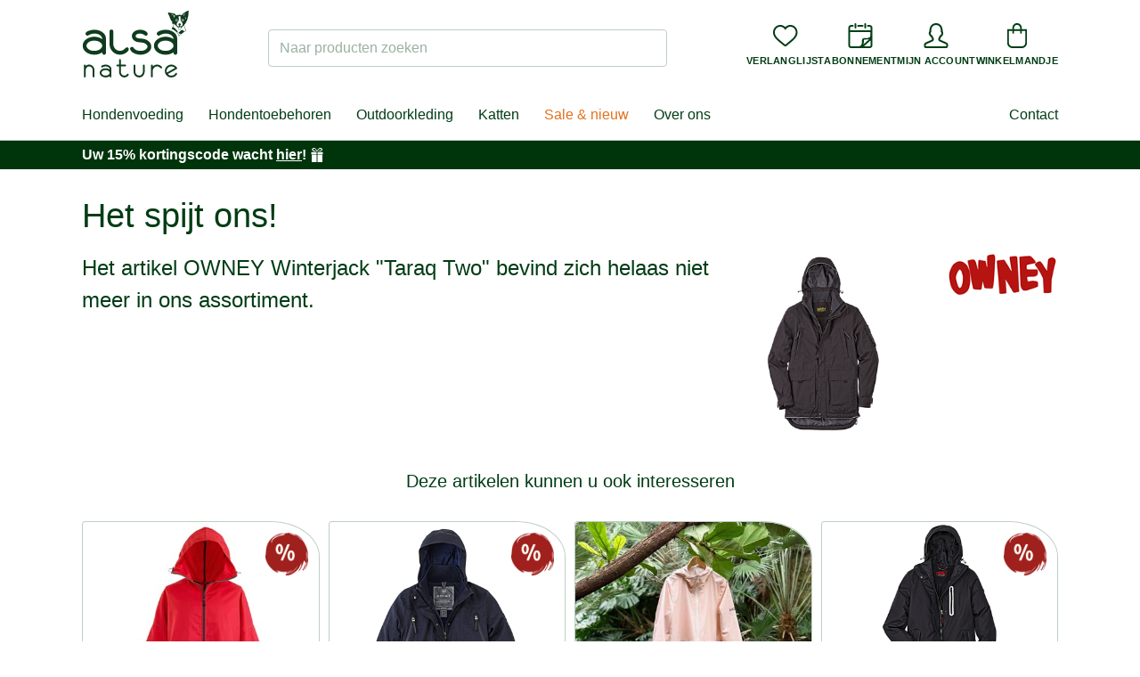

--- FILE ---
content_type: text/html;charset=UTF-8
request_url: https://www.alsa-nature.nl/winterjack-owney-taraq-two?variantId=e1877e8f-f7a1-4093-aff7-7d3a863b9397
body_size: 57832
content:


<!DOCTYPE html>
<html lang="nl">
    <head>
        <title>OWNEY Winterjack &quot;Taraq Two&quot; - alsa-nature.nl</title>

        
<meta charset="utf-8"><meta name="publisher" content="alsa-hundewelt GmbH & Co. KG à alsa-nature.nl">
<meta name="viewport" content="width=device-width, initial-scale=1.0, maximum-scale=1.0, user-scalable=no"/>
<meta name="referrer" content="no-referrer-when-downgrade"/>


<link rel="preconnect" href="https://static.alsa-hundewelt.de" crossorigin />
<link rel="dns-prefetch" href="https://static.alsa-hundewelt.de" />
<link rel="preconnect" href="https://delivery.consentmanager.net" crossorigin />
<link rel="dns-prefetch" href="https://delivery.consentmanager.net" />
<link rel="preconnect" href="https://cdn.consentmanager.net" crossorigin />
<link rel="dns-prefetch" href="https://cdn.consentmanager.net" />

<link class="cmplazyload" data-cmp-vendor="s3089" data-cmp-href="https://use.typekit.net/enx0dwk.css" rel="stylesheet">


<link rel="icon" type="image/png" sizes="96x96" href="/assets/v2/favicon/favicon-96x96-11f3be2991f97a7526be4d4358d704cf.png"/>
<link rel="icon" type="image/svg+xml" href="/assets/v2/favicon/favicon-10bafb636ea6d8aeb4a91dc8d42f243f.svg"/>
<link rel="shortcut icon" href="/assets/v2/favicon/favicon-b937353d3610af553b6becb4a1cd3f5a.ico"/>
<link rel="apple-touch-icon" sizes="180x180" href="/assets/v2/favicon/apple-touch-icon-f6ed8ea25b598fcde6e72b140b8fd0a9.png"/>
<link rel="manifest" href="/assets/v2/favicon/site-ae3539f2ba13a924ae7a2ba310d1733e.webmanifest"/>


        

        <link rel="stylesheet" href="/assets/v2/app-af26f6c502bcd18f8767c4bc75e3d04b.css" />

        
<script>if(!("gdprAppliesGlobally" in window)){window.gdprAppliesGlobally=true}if(!("cmp_id" in window)||window.cmp_id<1){window.cmp_id=0}if(!("cmp_cdid" in window)){window.cmp_cdid="71451ac64973"}if(!("cmp_params" in window)){window.cmp_params=""}if(!("cmp_host" in window)){window.cmp_host="a.delivery.consentmanager.net"}if(!("cmp_cdn" in window)){window.cmp_cdn="cdn.consentmanager.net"}if(!("cmp_proto" in window)){window.cmp_proto="https:"}if(!("cmp_codesrc" in window)){window.cmp_codesrc="0"}window.cmp_getsupportedLangs=function(){var b=["DE","EN","FR","IT","NO","DA","FI","ES","PT","RO","BG","ET","EL","GA","HR","LV","LT","MT","NL","PL","SV","SK","SL","CS","HU","RU","SR","ZH","TR","UK","AR","BS","JA","CY"];if("cmp_customlanguages" in window){for(var a=0;a<window.cmp_customlanguages.length;a++){b.push(window.cmp_customlanguages[a].l.toUpperCase())}}return b};window.cmp_getRTLLangs=function(){var a=["AR"];if("cmp_customlanguages" in window){for(var b=0;b<window.cmp_customlanguages.length;b++){if("r" in window.cmp_customlanguages[b]&&window.cmp_customlanguages[b].r){a.push(window.cmp_customlanguages[b].l)}}}return a};window.cmp_getlang=function(a){if(typeof(a)!="boolean"){a=true}if(a&&typeof(cmp_getlang.usedlang)=="string"&&cmp_getlang.usedlang!==""){return cmp_getlang.usedlang}return window.cmp_getlangs()[0]};window.cmp_extractlang=function(a){if(a.indexOf("cmplang=")!=-1){a=a.substr(a.indexOf("cmplang=")+8,2).toUpperCase();if(a.indexOf("&")!=-1){a=a.substr(0,a.indexOf("&"))}}else{a=""}return a};window.cmp_getlangs=function(){var h=window.cmp_getsupportedLangs();var g=[];var a=location.hash;var f=location.search;var e="cmp_params" in window?window.cmp_params:"";if(cmp_extractlang(a)!=""){g.push(cmp_extractlang(a))}else{if(cmp_extractlang(f)!=""){g.push(cmp_extractlang(f))}else{if(cmp_extractlang(e)!=""){g.push(cmp_extractlang(e))}else{if("cmp_setlang" in window&&window.cmp_setlang!=""){g.push(window.cmp_setlang.toUpperCase())}else{if("cmp_langdetect" in window&&window.cmp_langdetect==1){g.push(window.cmp_getPageLang())}else{g=window.cmp_getBrowserLangs()}}}}}var c=[];for(var d=0;d<g.length;d++){var b=g[d].toUpperCase();if(b.length<2){continue}if(h.indexOf(b)!=-1){c.push(b)}else{if(b.indexOf("-")!=-1){b=b.substr(0,2)}if(h.indexOf(b)!=-1){c.push(b)}}}if(c.length==0&&typeof(cmp_getlang.defaultlang)=="string"&&cmp_getlang.defaultlang!==""){return[cmp_getlang.defaultlang.toUpperCase()]}else{return c.length>0?c:["EN"]}};window.cmp_getPageLangs=function(){var a=window.cmp_getXMLLang();if(a!=""){a=[a.toUpperCase()]}else{a=[]}a=a.concat(window.cmp_getLangsFromURL());return a.length>0?a:["EN"]};window.cmp_getPageLang=function(){var a=window.cmp_getPageLangs();return a.length>0?a[0]:""};window.cmp_getLangsFromURL=function(){var c=window.cmp_getsupportedLangs();var b=location;var m="toUpperCase";var g=b.hostname[m]()+".";var a="/"+b.pathname[m]()+"/";a=a.split("_").join("-");a=a.split("//").join("/");a=a.split("//").join("/");var f=[];for(var e=0;e<c.length;e++){var j=a.substring(0,c[e].length+2);if(g.substring(0,c[e].length+1)==c[e]+"."){f.push(c[e][m]())}else{if(c[e].length==5){var k=c[e].substring(3,5)+"-"+c[e].substring(0,2);if(g.substring(0,k.length+1)==k+"."){f.push(c[e][m]())}}else{if(j=="/"+c[e]+"/"||j=="/"+c[e]+"-"){f.push(c[e][m]())}else{if(j=="/"+c[e].replace("-","/")+"/"||j=="/"+c[e].replace("-","/")+"/"){f.push(c[e][m]())}else{if(c[e].length==5){var k=c[e].substring(3,5)+"-"+c[e].substring(0,2);var h=a.substring(0,k.length+1);if(h=="/"+k+"/"||h=="/"+k.replace("-","/")+"/"){f.push(c[e][m]())}}}}}}}return f};window.cmp_getXMLLang=function(){var c=document.getElementsByTagName("html");if(c.length>0){c=c[0]}else{c=document.documentElement}if(c&&c.getAttribute){var a=c.getAttribute("xml:lang");if(typeof(a)!="string"||a==""){a=c.getAttribute("lang")}if(typeof(a)=="string"&&a!=""){a=a.split("_").join("-").toUpperCase();var b=window.cmp_getsupportedLangs();return b.indexOf(a)!=-1||b.indexOf(a.substr(0,2))!=-1?a:""}else{return""}}};window.cmp_getBrowserLangs=function(){var c="languages" in navigator?navigator.languages:[];var b=[];if(c.length>0){for(var a=0;a<c.length;a++){b.push(c[a])}}if("language" in navigator){b.push(navigator.language)}if("userLanguage" in navigator){b.push(navigator.userLanguage)}return b};(function(){var C=document;var o=window;var t="";var h="";var k="";var E=function(e){var i="cmp_"+e;e="cmp"+e+"=";var d="";var l=e.length;var J=location;var K=J.hash;var w=J.search;var u=K.indexOf(e);var I=w.indexOf(e);if(u!=-1){d=K.substring(u+l,9999)}else{if(I!=-1){d=w.substring(I+l,9999)}else{return i in o&&typeof(o[i])!=="function"?o[i]:""}}var H=d.indexOf("&");if(H!=-1){d=d.substring(0,H)}return d};var j=E("lang");if(j!=""){t=j;k=t}else{if("cmp_getlang" in o){t=o.cmp_getlang().toLowerCase();h=o.cmp_getlangs().slice(0,3).join("_");k=o.cmp_getPageLangs().slice(0,3).join("_");if("cmp_customlanguages" in o){var m=o.cmp_customlanguages;for(var y=0;y<m.length;y++){var a=m[y].l.toLowerCase();if(a==t){t="en"}}}}}var q=("cmp_proto" in o)?o.cmp_proto:"https:";if(q!="http:"&&q!="https:"){q="https:"}var n=("cmp_ref" in o)?o.cmp_ref:location.href;if(n.length>300){n=n.substring(0,300)}var A=function(l){var J=document;var M="getElementsByTagName";var O=J.createElement("script");O.setAttribute("data-cmp-ab","1");O.type="text/javascript";O.async=true;O.src=l;var N=["body","div","span","script","head"];var H="currentScript";var K="parentElement";var u="appendChild";var L="body";if(J[H]&&J[H][K]){J[H][K][u](O)}else{if(J[L]){J[L][u](O)}else{for(var w=0;w<N.length;w++){var I=J[M](N[w]);if(I.length>0){I[0][u](O);break}}}}};var b=E("design");var c=E("regulationkey");var z=E("gppkey");var s=E("att");var f=o.encodeURIComponent;var g;try{g=C.cookie.length>0}catch(B){g=false}var x=E("darkmode");if(x=="0"){x=0}else{if(x=="1"){x=1}else{try{if("matchMedia" in window&&window.matchMedia){var G=window.matchMedia("(prefers-color-scheme: dark)");if("matches" in G&&G.matches){x=1}}}catch(B){x=0}}}var p=q+"//"+o.cmp_host+"/delivery/cmp.php?";p+=("cmp_id" in o&&o.cmp_id>0?"id="+o.cmp_id:"")+("cmp_cdid" in o?"&cdid="+o.cmp_cdid:"")+"&h="+f(n);p+=(b!=""?"&cmpdesign="+f(b):"")+(c!=""?"&cmpregulationkey="+f(c):"")+(z!=""?"&cmpgppkey="+f(z):"");p+=(s!=""?"&cmpatt="+f(s):"")+("cmp_params" in o?"&"+o.cmp_params:"")+(g?"&__cmpfcc=1":"");p+=(x>0?"&cmpdarkmode=1":"");A(p+"&l="+f(t)+"&ls="+f(h)+"&lp="+f(k)+"&o="+(new Date()).getTime());if(!("cmp_quickstub" in window)){var r="js";var v=E("debugunminimized")!=""?"":".min";if(E("debugcoverage")=="1"){r="instrumented";v=""}if(E("debugtest")=="1"){r="jstests";v=""}var F=new Date();var D=F.getFullYear()+"-"+(F.getMonth()+1)+"-"+F.getDate();A(q+"//"+o.cmp_cdn+"/delivery/"+r+"/cmp_final"+v+".js?t="+D)}})();window.cmp_rc=function(c,b){var l;try{l=document.cookie}catch(h){l=""}var j="";var f=0;var g=false;while(l!=""&&f<100){f++;while(l.substr(0,1)==" "){l=l.substr(1,l.length)}var k=l.substring(0,l.indexOf("="));if(l.indexOf(";")!=-1){var m=l.substring(l.indexOf("=")+1,l.indexOf(";"))}else{var m=l.substr(l.indexOf("=")+1,l.length)}if(c==k){j=m;g=true}var d=l.indexOf(";")+1;if(d==0){d=l.length}l=l.substring(d,l.length)}if(!g&&typeof(b)=="string"){j=b}return(j)};window.cmp_stub=function(){var a=arguments;__cmp.a=__cmp.a||[];if(!a.length){return __cmp.a}else{if(a[0]==="ping"){if(a[1]===2){a[2]({gdprApplies:gdprAppliesGlobally,cmpLoaded:false,cmpStatus:"stub",displayStatus:"hidden",apiVersion:"2.3",cmpId:31},true)}else{a[2](false,true)}}else{if(a[0]==="getTCData"){__cmp.a.push([].slice.apply(a))}else{if(a[0]==="addEventListener"||a[0]==="removeEventListener"){__cmp.a.push([].slice.apply(a))}else{if(a.length==4&&a[3]===false){a[2]({},false)}else{__cmp.a.push([].slice.apply(a))}}}}}};window.cmp_dsastub=function(){var a=arguments;a[0]="dsa."+a[0];window.cmp_gppstub(a)};window.cmp_gppstub=function(){var c=arguments;__gpp.q=__gpp.q||[];if(!c.length){return __gpp.q}var h=c[0];var g=c.length>1?c[1]:null;var f=c.length>2?c[2]:null;var a=null;var j=false;if(h==="ping"){a=window.cmp_gpp_ping();j=true}else{if(h==="addEventListener"){__gpp.e=__gpp.e||[];if(!("lastId" in __gpp)){__gpp.lastId=0}__gpp.lastId++;var d=__gpp.lastId;__gpp.e.push({id:d,callback:g});a={eventName:"listenerRegistered",listenerId:d,data:true,pingData:window.cmp_gpp_ping()};j=true}else{if(h==="removeEventListener"){__gpp.e=__gpp.e||[];a=false;for(var e=0;e<__gpp.e.length;e++){if(__gpp.e[e].id==f){__gpp.e[e].splice(e,1);a=true;break}}j=true}else{__gpp.q.push([].slice.apply(c))}}}if(a!==null&&typeof(g)==="function"){g(a,j)}};window.cmp_gpp_ping=function(){return{gppVersion:"1.1",cmpStatus:"stub",cmpDisplayStatus:"hidden",signalStatus:"not ready",supportedAPIs:["2:tcfeuv2","5:tcfcav1","7:usnat","8:usca","9:usva","10:usco","11:usut","12:usct","13:usfl","14:usmt","15:usor","16:ustx","17:usde","18:usia","19:usne","20:usnh","21:usnj","22:ustn","23:usmn"],cmpId:31,sectionList:[],applicableSections:[0],gppString:"",parsedSections:{}}};window.cmp_addFrame=function(b){if(!window.frames[b]){if(document.body){var a=document.createElement("iframe");a.style.cssText="display:none";if("cmp_cdn" in window&&"cmp_ultrablocking" in window&&window.cmp_ultrablocking>0){a.src="//"+window.cmp_cdn+"/delivery/empty.html"}a.name=b;a.setAttribute("title","Intentionally hidden, please ignore");a.setAttribute("role","none");a.setAttribute("tabindex","-1");document.body.appendChild(a)}else{window.setTimeout(window.cmp_addFrame,10,b)}}};window.cmp_msghandler=function(d){var a=typeof d.data==="string";try{var c=a?JSON.parse(d.data):d.data}catch(f){var c=null}if(typeof(c)==="object"&&c!==null&&"__cmpCall" in c){var b=c.__cmpCall;window.__cmp(b.command,b.parameter,function(h,g){var e={__cmpReturn:{returnValue:h,success:g,callId:b.callId}};d.source.postMessage(a?JSON.stringify(e):e,"*")})}if(typeof(c)==="object"&&c!==null&&"__tcfapiCall" in c){var b=c.__tcfapiCall;window.__tcfapi(b.command,b.version,function(h,g){var e={__tcfapiReturn:{returnValue:h,success:g,callId:b.callId}};d.source.postMessage(a?JSON.stringify(e):e,"*")},b.parameter)}if(typeof(c)==="object"&&c!==null&&"__gppCall" in c){var b=c.__gppCall;window.__gpp(b.command,function(h,g){var e={__gppReturn:{returnValue:h,success:g,callId:b.callId}};d.source.postMessage(a?JSON.stringify(e):e,"*")},"parameter" in b?b.parameter:null,"version" in b?b.version:1)}if(typeof(c)==="object"&&c!==null&&"__dsaCall" in c){var b=c.__dsaCall;window.__dsa(b.command,function(h,g){var e={__dsaReturn:{returnValue:h,success:g,callId:b.callId}};d.source.postMessage(a?JSON.stringify(e):e,"*")},"parameter" in b?b.parameter:null,"version" in b?b.version:1)}};window.cmp_setStub=function(a){if(!(a in window)||(typeof(window[a])!=="function"&&typeof(window[a])!=="object"&&(typeof(window[a])==="undefined"||window[a]!==null))){window[a]=window.cmp_stub;window[a].msgHandler=window.cmp_msghandler;window.addEventListener("message",window.cmp_msghandler,false)}};window.cmp_setGppStub=function(a){if(!(a in window)||(typeof(window[a])!=="function"&&typeof(window[a])!=="object"&&(typeof(window[a])==="undefined"||window[a]!==null))){window[a]=window.cmp_gppstub;window[a].msgHandler=window.cmp_msghandler;window.addEventListener("message",window.cmp_msghandler,false)}};if(!("cmp_noiframepixel" in window)){window.cmp_addFrame("__cmpLocator")}if((!("cmp_disabletcf" in window)||!window.cmp_disabletcf)&&!("cmp_noiframepixel" in window)){window.cmp_addFrame("__tcfapiLocator")}if((!("cmp_disablegpp" in window)||!window.cmp_disablegpp)&&!("cmp_noiframepixel" in window)){window.cmp_addFrame("__gppLocator")}if((!("cmp_disabledsa" in window)||!window.cmp_disabledsa)&&!("cmp_noiframepixel" in window)){window.cmp_addFrame("__dsaLocator")}window.cmp_setStub("__cmp");if(!("cmp_disabletcf" in window)||!window.cmp_disabletcf){window.cmp_setStub("__tcfapi")}if(!("cmp_disablegpp" in window)||!window.cmp_disablegpp){window.cmp_setGppStub("__gpp")}if(!("cmp_disabledsa" in window)||!window.cmp_disabledsa){window.cmp_setGppStub("__dsa")};</script>


<script>
  function updateEconda(e, o) { var c = __cmp("getVendorConsents", null, null, false); if (c === false) { var c = __cmp("noncompliant_getVendorConsents", null, null, false);}if (typeof c == "object" && "gdprApplies" in c && (!c.gdprApplies || c.customVendorConsents["c7027"])) {window.emos3.send({ privacy_mode: 3 }); window.econda.arp.PrivacyProtection.updatePermissions([{ state: "ALLOW", version: "1.0", timestamp: new Date().toISOString() }]);} else {if (sessionStorage.getItem("evender.prevEC") === 'true') {window.emos3.send({ privacy_mode: 'reset' });}window.econda.arp.PrivacyProtection.updatePermissions([{ state: "DENY", version: "1.0", timestamp: new Date().toISOString() }]);}sessionStorage.setItem("evender.prevEC", c.customVendorConsents["c7027"]);}__cmp("addEventListener", ["consent", updateEconda, false], null);
</script>

        <script type="text/javascript">
    window.dataLayer = window.dataLayer || [];
    function gtag(){dataLayer.push(arguments);}
</script>

        <script type="text/javascript">
    window.econda = {onReady:[], ready: function(f){this.onReady.push(f)}}
    window.emos3 = window.emos3 || {stored:[], send: function(p){this.stored.push(p);}}
</script>
<script type="text/javascript" defer="defer" src="https://d35ojb8dweouoy.cloudfront.net/loader/loader.js" client-key="00000044-81430264-d6e6-4631-ada1-b48ebfc22de3" container-id="869"></script>

        
        <script type="text/javascript" src="/assets/vendor/jquery.min-8dfad65b419e08b346beb046cf8e30d4.js" ></script>

        <script>
            window.ev_ready = function(fn) {
                if (document.readyState != 'loading') {
                    fn();
                } else {
                    document.addEventListener('DOMContentLoaded', fn);
                }
            };
            window.ev_config = {
                productImagesUrl: 'https://static.alsa-hundewelt.de/images/products'
            };
        </script>

        <script type="text/plain" class="cmplazyload" data-cmp-vendor="s876" data-cmp-src="https://s.kk-resources.com/leadtag.js"></script>

        
        
        
            <link rel="canonical" href="https://www.alsa-nature.nl/winterjack-owney-taraq-two"/>
        
    
    </head>

    <body class="layout--storefront  " id="">
        
        <div id="shop-header-top" class="w-px h-20 pointer-events-none absolute top-0"></div>
<header id="shop-header" class="sticky top-0 z-40 pointer-events-none children:pointer-events-auto">
    <div class="shop-header-content-wrapper border-b border-forest-border bg-white relative z-20 shadow">
        <div class="container">
            <div id="shop-header-bar" class="flex lg:justify-between items-center gap-x-2 md:gap-x-4 py-2 md:py-3 flex-wrap">
                <div id="mobileMenu" class="order-1 flex-grow-0 lg:hidden">
                    <button type="button" class="p-3 sm:p-4" @click="isOpen = !isOpen">
                        <img v-show="!isOpen" src="/assets/v2/icons/menu-11be5548760accbabaf9996a8e86fdc7.svg" alt="Menu" class="w-6 h-6" height="16" width="24" />
                        <img v-show="isOpen" src="/assets/v2/icons/close-cf809b24be20c5d4d5efe33698464683.svg" alt="Sluiten" class="w-6 h-6" height="19" width="19" v-cloak />
                        <mobile-menu-drawer :is-open="isOpen" :nodes="nodes" :content-nodes="contentNodes" @close="isOpen = false">
                        </mobile-menu-drawer>
                    </button>
                </div>
                <div class="order-2 w-20 md:w-auto">
                    <a href="/">
                        
                            <img src="/assets/v2/logo_nl-40ab446fc5f4223d58d957ff6087ceb7.svg" alt="alsa-nature" width="120" height="69" />
                        
                    </a>
                </div>
                <div class="w-full lg:w-auto lg:max-w-md flex-shrink-0 flex-grow order-4 lg:order-3">
                    <div id="shopSearch">
    <div class="fixed top-0 bottom-0 left-0 right-0 bg-black bg-opacity-10 z-50" @click="handleBackdropClick" v-cloak v-show="isDropdownOpen"></div>
    <div class="relative lg:block" :class="{'z-50': isDropdownOpen, 'hidden': !isVisibleMobile}" v-cloak>
        <form action="/search" method="get" name="searchForm" class="relative mt-2" id="searchForm" >
            
            <label for="search_field" class="sr-only">Naar producten zoeken</label>
            <input name="q" type="text" size="35" id="search_field"
                class="block w-full
                    rounded
                    border-transparent border-solid border-opacity-20 lg:border-forest-border
                    focus:bg-white focus:border-forest focus:ring focus:ring-forest focus:ring-opacity-20
                    placeholder-forest placeholder-opacity-40"
                :class="[isDropdownOpen ? 'bg-white border-forest ring ring-forest ring-opacity-20' : 'bg-forest bg-opacity-5 lg:bg-transparent']"
                placeholder="Naar producten zoeken"
                autocomplete="off"
                v-model="input"
                @focus="isDropdownOpen = numResults > 0"
                @keyup="handleKeyUp"
                data-url="/search/suggest"
                ref="input" />
            <button class="button button-sm text-sm absolute right-1 top-1 bottom-1 leading-none sr-only">Suchen</button>
            <img src="/assets/loader-5b8b06c052cac80413d62e5c45f9f37b.gif" role="presentation"
                class="absolute top-1/2 right-2 -mt-2 w-4 h-4"
                width="16"
                height="16"
                v-cloak
                v-show="status === 'PENDING'"
                />
        </form>
        <shop-search-dropdown
            :num-results="numResults"
            :brands="brands"
            :products="products"
            :is-open="isDropdownOpen"
            :query="input"
            :status="status"
            :focus-index="focusIndex"
            :has-content="hasContent"
            @on-click-any="handleDropdownItemClick"
            @on-focus-item="handleFocusItem"
        />
    </div>
</div>
                </div>
                <div class="order-3 lg:order-4 flex-grow lg:flex-grow-0 flex justify-end">
                    <nav id="utilityMenu" class="nav-utility" aria-label="secondary navigation">
    <ul class="flex gap-3 sm:gap-4">
        <li class="min-w-0 lg:hidden">
            <button type="button" class="flex flex-col justify-center items-center cursor-pointer" @click="handleSearchTrigger">
                <div>
                    <img src="/assets/v2/icons/magnifying-glass-6634e3ca6ab095efcd749a4ebc889e2a.svg" alt="" class="w-7 h-7" height="32" width="32">
                </div>
                <div class="hidden md:block md:mt-2 text-center text-2xs uppercase font-bold xl:tracking-wide">Zoeken</div>
            </button>
        </li>

        <li class="min-w-0 nav-utility__wishlist">
            <a href="/wishLists" rel="nofollow" class="flex flex-col justify-center items-center">
                <div id="wishlistCount" class="wishlist-icon" ref="wishlistCount">
                    <img src="/assets/v2/icons/heart-8f05f2b4f23a867ac29c33c636b95227.svg" alt="" class="w-7 h-7" height="32" width="32">
                </div>
                <div class="hidden md:block md:mt-2 text-center text-2xs uppercase font-bold xl:tracking-wide">Verlanglijst</div>
            </a>
        </li>

        <li class="min-w-0 nav-utility__subscription">
        
            <a href="/voedings-abonnement" class="flex flex-col justify-center items-center">
                <div>
                    <img src="/assets/v2/icons/subscription-2599b0fbcf4adec7c474536d04fdd2c0.svg" alt="" class="w-7 h-7" height="32" width="32">
                </div>
                <div class="hidden md:block md:mt-2 text-center text-2xs uppercase font-bold xl:tracking-wide">Abonnement</div>
            </a>
        
        </li>

        <li class="min-w-0">
            <a href="/account" rel="nofollow" class="flex flex-col justify-center items-center">
                
                
                <div>
                
                    <img src="/assets/v2/icons/user-e8d6b4212a4c2dd9551b0254cda69a3b.svg" alt="" class="w-7 h-7" height="32" width="32">
                </div>
                <div class="hidden md:block md:mt-2 text-2xs uppercase font-bold xl:tracking-wide">Mijn account</div>
            </a>
        </li>

        <li class="min-w-0">
            <a href="/cart" rel="nofollow" class="flex flex-col justify-center items-center">
                

                <div id="smallCartCount" class="cart-icon" >
                    <img src="/assets/v2/icons/bag-f67d807390914704c3c5a2d5b28170c3.svg" alt="" class="w-7 h-7" height="32" width="32">
                </div>
                <div class="hidden md:block md:mt-2 text-center text-2xs uppercase font-bold xl:tracking-wide">Winkelmandje</div>
            </a>
        </li>
    </ul>
</nav>

                </div>
            </div>
            <div class="hidden lg:flex justify-between items-center my-4 relative">
                <nav id="mainMenu" class="nav-main xl:flex-grow" aria-label="primary navigation">
    <div class="fixed top-0 bottom-0 left-0 right-0" @click="handleDropdownLeave" v-cloak v-show="isOpen || isContentMenuOpen"></div>
    <div class="flex space-x-1">
        <ul class="relative flex space-x-1" ref="list">
            
                <li>
                    <a href="/hondenvoeding-hondenvoer"
                        class="node-11ab pr-2 xl:pr-3  py-2"
                        data-node-id="11ab69c4-5fe1-bf94-5ef6-e6473e85d261"
                        @touchstart.prevent="handleMainItemTouchStart"
                        @touchend.prevent="handleMainItemTouchEnd"
                        @mouseEnter="handleMainItemEnter"
                        @focus="handleMainItemEnter"
                        @mouseLeave="handleMainItemLeave"
                        @blur="handleMainItemLeave">
                        Hondenvoeding
                    </a>
                </li>
            
                <li>
                    <a href="/hondentoebehoren"
                        class="node-108b pr-2 xl:pr-3 pl-2 xl:pl-3 py-2"
                        data-node-id="108bfd60-00c4-4532-be05-af5cb717c4b5"
                        @touchstart.prevent="handleMainItemTouchStart"
                        @touchend.prevent="handleMainItemTouchEnd"
                        @mouseEnter="handleMainItemEnter"
                        @focus="handleMainItemEnter"
                        @mouseLeave="handleMainItemLeave"
                        @blur="handleMainItemLeave">
                        Hondentoebehoren
                    </a>
                </li>
            
                <li>
                    <a href="/outdoor-kleding"
                        class="node-80bd pr-2 xl:pr-3 pl-2 xl:pl-3 py-2"
                        data-node-id="80bdc052-240f-7a19-ba15-4972edf6f3d7"
                        @touchstart.prevent="handleMainItemTouchStart"
                        @touchend.prevent="handleMainItemTouchEnd"
                        @mouseEnter="handleMainItemEnter"
                        @focus="handleMainItemEnter"
                        @mouseLeave="handleMainItemLeave"
                        @blur="handleMainItemLeave">
                        Outdoorkleding
                    </a>
                </li>
            
                <li>
                    <a href="/katten"
                        class="node-a119 pr-2 xl:pr-3 pl-2 xl:pl-3 py-2"
                        data-node-id="a119efb6-87bd-5e31-b74a-ef5a4a24f407"
                        @touchstart.prevent="handleMainItemTouchStart"
                        @touchend.prevent="handleMainItemTouchEnd"
                        @mouseEnter="handleMainItemEnter"
                        @focus="handleMainItemEnter"
                        @mouseLeave="handleMainItemLeave"
                        @blur="handleMainItemLeave">
                        Katten
                    </a>
                </li>
            
                <li>
                    <a href="/kortingen-en-acties"
                        class="node-489c pr-2 xl:pr-3 pl-2 xl:pl-3 py-2"
                        data-node-id="489c70c9-a766-d167-9d47-8f5453181704"
                        @touchstart.prevent="handleMainItemTouchStart"
                        @touchend.prevent="handleMainItemTouchEnd"
                        @mouseEnter="handleMainItemEnter"
                        @focus="handleMainItemEnter"
                        @mouseLeave="handleMainItemLeave"
                        @blur="handleMainItemLeave">
                        Sale &amp; nieuw
                    </a>
                </li>
            

            
                <li>
                    <a
                            href="/over-ons-1"
                            @mouseEnter="handleContentTrigger"
                            @focus="handleContentTrigger"
                            @click="handleContentTrigger"
                            class="relative px-2 xl:px-3 py-2"
                    >Over ons</a>
                </li>
            
        </ul>
    </div>
    <main-menu-dropdown
        :is-open="isOpen"
        :nodes="nodes"
        :active-main-parent-id="activeMainParentId"
        :left-pos="leftPos"
        :right-pos="rightPos"
        :handle-dropdown-leave="handleDropdownLeave"
        :handle-item-click="handleItemClick"
        ref="dropdown"
    >
        
            <template v-slot:11ab69c4-5fe1-bf94-5ef6-e6473e85d261>
                <div>
                    <a href="https://www.alsa-nature.nl/hondennatvoeding-simple-startpakket-kip" class="h-full w-full flex">
<img src="https://static.alsa-hundewelt.de/nl/images/content_blocks/flyout_ernährung_januar26_nl.jpg" height="410" width="280" class="h-full w-full object-cover" />
</a>
                </div>
            </template>
        
            <template v-slot:108bfd60-00c4-4532-be05-af5cb717c4b5>
                <div>
                    <a href="https://www.alsa-nature.nl/hondenbed-alsa-brand-hygge" class="h-full w-full flex">
<img src="https://static.alsa-hundewelt.de/nl/images/content_blocks/flyout_hundezubehör_januar26_nl.jpg" height="410" width="280" class="h-full w-full object-cover" />
</a>
                </div>
            </template>
        
            <template v-slot:80bdc052-240f-7a19-ba15-4972edf6f3d7>
                <div>
                    <a href="https://www.alsa-nature.nl/waterdichte-enkellaarzen-ariat-kelmarsh-shortie" class="h-full w-full flex">
<img src="https://static.alsa-hundewelt.de/nl/images/content_blocks/flyout_outdoor_januar26_nl.jpg" height="410" width="280" class="h-full w-full object-cover" />
</a>
                </div>
            </template>
        
            <template v-slot:a119efb6-87bd-5e31-b74a-ef5a4a24f407>
                <div>
                    <a href="https://www.alsa-nature.nl/kattenvoeding" class="h-full w-full flex">
<img src="https://static.alsa-hundewelt.de/de/images/content_blocks/flyout_katze_2025_01.jpg" height="220" width="280" class="h-full w-full object-cover" />
</a>
                </div>
            </template>
        
            <template v-slot:489c70c9-a766-d167-9d47-8f5453181704>
                <div>
                    <a href="https://www.alsa-nature.nl/honden-stoommaaltijd-foodlove-voordeelpakket-quinoa" class="h-full w-full flex">
<img src="https://static.alsa-hundewelt.de/nl/images/content_blocks/flyout_sale_januar26_nl.jpg" height="410" width="280" class="h-full w-full object-cover" />
</a>
                </div>
            </template>
        
    </main-menu-dropdown>

    <content-menu-dropdown
        :is-open="isContentMenuOpen"
        :nodes="contentNodes"
        ref="contentDropdown"
        @close="isContentMenuOpen = false"
    >
        <div v-cloak>
            <a href="https://www.alsa-nature.nl/over-ons-1" class="h-full w-full flex">
<img src="https://static.alsa-hundewelt.de/nl/images/content_blocks/flyout_über-uns_nl.jpg" height="410" width="280" class="h-full w-full object-cover" />
</a>
        </div>
    </content-menu-dropdown>
</nav>

<script>
    window.ev_treeMenuNodes = [{"active":false,"id":"11ab69c4-5fe1-bf94-5ef6-e6473e85d261","code":"ernaehrung_nl","name":"Hondenvoeding","uri":"/hondenvoeding-hondenvoer","children":[{"active":false,"id":"d78af12c-760a-1687-ab28-194880a01a49","code":"ernaehrung_nl_new","name":"Nieuw","uri":"/hondenvoeding-hondenvoer/nieuw","children":[{"active":false,"id":"59bc43f0-a230-e51f-9f0e-1a20f7ead8b5.d78af12c-760a-1687-ab28-194880a01a49","code":"brand_alsa_nature_ernaehrung_nl_new","name":"alsa-nature","uri":"/merk/producten-alsa-nature?c=ernaehrung_nl&new=true","children":[]}]},{"active":false,"id":"82574afb-6e7e-1579-e89a-efb0c8422884","code":"trockennahrung_nl","name":"Droogvoer","uri":"/hondenvoer/droogvoer-hondenbrokken","children":[{"active":false,"id":"1214ac6a-0be9-5b99-c593-f7f523eb6e5c","code":"trockennahrung_classic_nl","name":"Adult","uri":"/hondenvoer/droogvoer-hondenbrokken/adult","children":[{"active":false,"id":"59bc43f0-a230-e51f-9f0e-1a20f7ead8b5.1214ac6a-0be9-5b99-c593-f7f523eb6e5c","code":"brand_alsa_nature_trockennahrung_classic_nl","name":"alsa-nature","uri":"/merk/producten-alsa-nature?c=trockennahrung_classic_nl","children":[]},{"active":false,"id":"1ec1c3e6-0817-7fb0-4f40-4cfa2aa4113d.1214ac6a-0be9-5b99-c593-f7f523eb6e5c","code":"brand_isegrim_trockennahrung_classic_nl","name":"isegrim\u00ae","uri":"/merk/producten-isegrim?c=trockennahrung_classic_nl","children":[]}]},{"active":false,"id":"764305ed-451f-4144-63a2-d715a19f72f7","code":"trockennahrung_junior_nl","name":"Junior & puppy","uri":"/hondenvoer/droogvoer-hondenbrokken/puppybrokken","children":[{"active":false,"id":"59bc43f0-a230-e51f-9f0e-1a20f7ead8b5.764305ed-451f-4144-63a2-d715a19f72f7","code":"brand_alsa_nature_trockennahrung_junior_nl","name":"alsa-nature","uri":"/merk/producten-alsa-nature?c=trockennahrung_junior_nl","children":[]},{"active":false,"id":"1ec1c3e6-0817-7fb0-4f40-4cfa2aa4113d.764305ed-451f-4144-63a2-d715a19f72f7","code":"brand_isegrim_trockennahrung_junior_nl","name":"isegrim\u00ae","uri":"/merk/producten-isegrim?c=trockennahrung_junior_nl","children":[]}]},{"active":false,"id":"e52a2972-7f27-7589-74aa-7ef1fa91deea","code":"trockennahrung_senior_nl","name":"Senior","uri":"/hondenvoer/droogvoer-hondenbrokken/oude-hond","children":[{"active":false,"id":"59bc43f0-a230-e51f-9f0e-1a20f7ead8b5.e52a2972-7f27-7589-74aa-7ef1fa91deea","code":"brand_alsa_nature_trockennahrung_senior_nl","name":"alsa-nature","uri":"/merk/producten-alsa-nature?c=trockennahrung_senior_nl","children":[]}]},{"active":false,"id":"4f1402df-d514-4308-b6d1-bfe9b32d0bb0","code":"trockennahrung_kleiner_hund_nl","name":"Kleine hond","uri":"/hondenvoer/droogvoer-hondenbrokken/kleine-hond","children":[{"active":false,"id":"59bc43f0-a230-e51f-9f0e-1a20f7ead8b5.4f1402df-d514-4308-b6d1-bfe9b32d0bb0","code":"brand_alsa_nature_trockennahrung_kleiner_hund_nl","name":"alsa-nature","uri":"/merk/producten-alsa-nature?c=trockennahrung_kleiner_hund_nl","children":[]},{"active":false,"id":"1ec1c3e6-0817-7fb0-4f40-4cfa2aa4113d.4f1402df-d514-4308-b6d1-bfe9b32d0bb0","code":"brand_isegrim_trockennahrung_kleiner_hund_nl","name":"isegrim\u00ae","uri":"/merk/producten-isegrim?c=trockennahrung_kleiner_hund_nl","children":[]}]},{"active":false,"id":"d0077ddf-6e1b-0e2e-a602-b84178aa2208","code":"trockennahrung_spezialnahrung_nl","name":"Speciaalvoeding & dieet","uri":"/hondenvoer/droogvoer-hondenbrokken/dieetvoer","children":[{"active":false,"id":"59bc43f0-a230-e51f-9f0e-1a20f7ead8b5.d0077ddf-6e1b-0e2e-a602-b84178aa2208","code":"brand_alsa_nature_trockennahrung_spezialnahrung_nl","name":"alsa-nature","uri":"/merk/producten-alsa-nature?c=trockennahrung_spezialnahrung_nl","children":[]}]},{"active":false,"id":"422c4836-7ae0-b366-ea2f-275ce5de7482","code":"trockennahrung_getreidefrei_nl","name":"Granenvrij","uri":"/hondenvoer/droogvoer-hondenbrokken/granenvrij","children":[{"active":false,"id":"59bc43f0-a230-e51f-9f0e-1a20f7ead8b5.422c4836-7ae0-b366-ea2f-275ce5de7482","code":"brand_alsa_nature_trockennahrung_getreidefrei_nl","name":"alsa-nature","uri":"/merk/producten-alsa-nature?c=trockennahrung_getreidefrei_nl","children":[]},{"active":false,"id":"1ec1c3e6-0817-7fb0-4f40-4cfa2aa4113d.422c4836-7ae0-b366-ea2f-275ce5de7482","code":"brand_isegrim_trockennahrung_getreidefrei_nl","name":"isegrim\u00ae","uri":"/merk/producten-isegrim?c=trockennahrung_getreidefrei_nl","children":[]}]},{"active":false,"id":"28082d0b-65bc-42dd-b114-7b589611535f","code":"ernaehrung_trockennahrung_insectum_nl","name":"INSECTUM","uri":"/hondenvoer/droogvoer-hondenbrokken/INSECTUM","children":[{"active":false,"id":"59bc43f0-a230-e51f-9f0e-1a20f7ead8b5.28082d0b-65bc-42dd-b114-7b589611535f","code":"brand_alsa_nature_ernaehrung_trockennahrung_insectum_nl","name":"alsa-nature","uri":"/merk/producten-alsa-nature?c=ernaehrung_trockennahrung_insectum_nl","children":[]}]},{"active":false,"id":"59bc43f0-a230-e51f-9f0e-1a20f7ead8b5.82574afb-6e7e-1579-e89a-efb0c8422884","code":"brand_alsa_nature_trockennahrung_nl","name":"alsa-nature","uri":"/merk/producten-alsa-nature?c=trockennahrung_nl","children":[]},{"active":false,"id":"1ec1c3e6-0817-7fb0-4f40-4cfa2aa4113d.82574afb-6e7e-1579-e89a-efb0c8422884","code":"brand_isegrim_trockennahrung_nl","name":"isegrim\u00ae","uri":"/merk/producten-isegrim?c=trockennahrung_nl","children":[]}]},{"active":false,"id":"a2933a34-d8c5-7738-e37c-6453e3806c1b","code":"dosenmenues_nl","name":"Natvoer","uri":"/hondenvoer/natvoer/blikvoer","children":[{"active":false,"id":"b158d8db-b433-f1a0-62d6-47a932ab97bf","code":"natvoer_adult_nl","name":"Adult","uri":"/hondenvoer/natvoer/adult","children":[{"active":false,"id":"679dd889-493c-f787-553a-8b1157c6e97c.b158d8db-b433-f1a0-62d6-47a932ab97bf","code":"brand_alsa_natural_love_natvoer_adult_nl","name":"alsa natural Love","uri":"/merk/producten-alsa-natural-love?c=natvoer_adult_nl","children":[]},{"active":false,"id":"59bc43f0-a230-e51f-9f0e-1a20f7ead8b5.b158d8db-b433-f1a0-62d6-47a932ab97bf","code":"brand_alsa_nature_natvoer_adult_nl","name":"alsa-nature","uri":"/merk/producten-alsa-nature?c=natvoer_adult_nl","children":[]},{"active":false,"id":"1ec1c3e6-0817-7fb0-4f40-4cfa2aa4113d.b158d8db-b433-f1a0-62d6-47a932ab97bf","code":"brand_isegrim_natvoer_adult_nl","name":"isegrim\u00ae","uri":"/merk/producten-isegrim?c=natvoer_adult_nl","children":[]},{"active":false,"id":"df4cf256-3ccf-4b10-969a-aa86a0c7b157.b158d8db-b433-f1a0-62d6-47a932ab97bf","code":"brand_isegrim_roots_natvoer_adult_nl","name":"isegrim\u00ae Roots","uri":"/merk/producten-isegrim-roots?c=natvoer_adult_nl","children":[]}]},{"active":false,"id":"4ab5c668-4ff8-e0fb-1de3-fa717a6d2a7f","code":"dosenmenues_junior_nl","name":"Junior & puppy","uri":"/hondenvoer/natvoer/puppyvoer","children":[{"active":false,"id":"59bc43f0-a230-e51f-9f0e-1a20f7ead8b5.4ab5c668-4ff8-e0fb-1de3-fa717a6d2a7f","code":"brand_alsa_nature_dosenmenues_junior_nl","name":"alsa-nature","uri":"/merk/producten-alsa-nature?c=dosenmenues_junior_nl","children":[]},{"active":false,"id":"1ec1c3e6-0817-7fb0-4f40-4cfa2aa4113d.4ab5c668-4ff8-e0fb-1de3-fa717a6d2a7f","code":"brand_isegrim_dosenmenues_junior_nl","name":"isegrim\u00ae","uri":"/merk/producten-isegrim?c=dosenmenues_junior_nl","children":[]},{"active":false,"id":"df4cf256-3ccf-4b10-969a-aa86a0c7b157.4ab5c668-4ff8-e0fb-1de3-fa717a6d2a7f","code":"brand_isegrim_roots_dosenmenues_junior_nl","name":"isegrim\u00ae Roots","uri":"/merk/producten-isegrim-roots?c=dosenmenues_junior_nl","children":[]}]},{"active":false,"id":"35c42f35-a58a-2403-3b21-a2fe56858046","code":"dosenmenues_senior_nl","name":"Senior","uri":"/hondenvoer/natvoer/oude-hond","children":[{"active":false,"id":"59bc43f0-a230-e51f-9f0e-1a20f7ead8b5.35c42f35-a58a-2403-3b21-a2fe56858046","code":"brand_alsa_nature_dosenmenues_senior_nl","name":"alsa-nature","uri":"/merk/producten-alsa-nature?c=dosenmenues_senior_nl","children":[]}]},{"active":false,"id":"c3f35d61-5190-819c-b2ff-cc1a140c4265","code":"dosenmenues_solo-protein_nl","name":"Enkel-eiwit","uri":"/hondenvoer/natvoer/enkel-eiwit","children":[{"active":false,"id":"59bc43f0-a230-e51f-9f0e-1a20f7ead8b5.c3f35d61-5190-819c-b2ff-cc1a140c4265","code":"brand_alsa_nature_dosenmenues_solo-protein_nl","name":"alsa-nature","uri":"/merk/producten-alsa-nature?c=dosenmenues_solo-protein_nl","children":[]},{"active":false,"id":"1ec1c3e6-0817-7fb0-4f40-4cfa2aa4113d.c3f35d61-5190-819c-b2ff-cc1a140c4265","code":"brand_isegrim_dosenmenues_solo-protein_nl","name":"isegrim\u00ae","uri":"/merk/producten-isegrim?c=dosenmenues_solo-protein_nl","children":[]},{"active":false,"id":"df4cf256-3ccf-4b10-969a-aa86a0c7b157.c3f35d61-5190-819c-b2ff-cc1a140c4265","code":"brand_isegrim_roots_dosenmenues_solo-protein_nl","name":"isegrim\u00ae Roots","uri":"/merk/producten-isegrim-roots?c=dosenmenues_solo-protein_nl","children":[]}]},{"active":false,"id":"792aed6f-00b1-4bed-a143-eac38ee76678","code":"dosenmenues_diaeten_spezielles_nl","name":"Dieet & speciaalvoeding","uri":"/hondenvoer/natvoer/dieetvoer","children":[{"active":false,"id":"59bc43f0-a230-e51f-9f0e-1a20f7ead8b5.792aed6f-00b1-4bed-a143-eac38ee76678","code":"brand_alsa_nature_dosenmenues_diaeten_spezielles_nl","name":"alsa-nature","uri":"/merk/producten-alsa-nature?c=dosenmenues_diaeten_spezielles_nl","children":[]}]},{"active":false,"id":"7b0c2a91-bf37-fb8a-b8f3-5421984db519","code":"dosenmenues_getreidefrei_nl","name":"Granenvrij","uri":"/hondenvoer/natvoer/granenvrij","children":[{"active":false,"id":"59bc43f0-a230-e51f-9f0e-1a20f7ead8b5.7b0c2a91-bf37-fb8a-b8f3-5421984db519","code":"brand_alsa_nature_dosenmenues_getreidefrei_nl","name":"alsa-nature","uri":"/merk/producten-alsa-nature?c=dosenmenues_getreidefrei_nl","children":[]},{"active":false,"id":"1ec1c3e6-0817-7fb0-4f40-4cfa2aa4113d.7b0c2a91-bf37-fb8a-b8f3-5421984db519","code":"brand_isegrim_dosenmenues_getreidefrei_nl","name":"isegrim\u00ae","uri":"/merk/producten-isegrim?c=dosenmenues_getreidefrei_nl","children":[]},{"active":false,"id":"df4cf256-3ccf-4b10-969a-aa86a0c7b157.7b0c2a91-bf37-fb8a-b8f3-5421984db519","code":"brand_isegrim_roots_dosenmenues_getreidefrei_nl","name":"isegrim\u00ae Roots","uri":"/merk/producten-isegrim-roots?c=dosenmenues_getreidefrei_nl","children":[]}]},{"active":false,"id":"35a5533b-b310-47d8-80ad-958d144d9cd2","code":"natvoer_vegetarisch_nl","name":"Vegetarisch","uri":"/hondenvoer/natvoer/vegetarisch","children":[{"active":false,"id":"59bc43f0-a230-e51f-9f0e-1a20f7ead8b5.35a5533b-b310-47d8-80ad-958d144d9cd2","code":"brand_alsa_nature_natvoer_vegetarisch_nl","name":"alsa-nature","uri":"/merk/producten-alsa-nature?c=natvoer_vegetarisch_nl","children":[]}]},{"active":false,"id":"76181bdc-b097-9b06-a8cd-d24dac4b72d7","code":"dosenmenues_bio_nl","name":"Bio","uri":"/hondenvoer/natvoer/biologisch","children":[{"active":false,"id":"59bc43f0-a230-e51f-9f0e-1a20f7ead8b5.76181bdc-b097-9b06-a8cd-d24dac4b72d7","code":"brand_alsa_nature_dosenmenues_bio_nl","name":"alsa-nature","uri":"/merk/producten-alsa-nature?c=dosenmenues_bio_nl","children":[]}]},{"active":false,"id":"17f2b475-c617-8829-e131-f41a445d0179","code":"dosenmenues_menues_nl","name":"Voordeelpakketten","uri":"/hondenvoer/natvoer/voordeelpakketten","children":[{"active":false,"id":"59bc43f0-a230-e51f-9f0e-1a20f7ead8b5.17f2b475-c617-8829-e131-f41a445d0179","code":"brand_alsa_nature_dosenmenues_menues_nl","name":"alsa-nature","uri":"/merk/producten-alsa-nature?c=dosenmenues_menues_nl","children":[]},{"active":false,"id":"1ec1c3e6-0817-7fb0-4f40-4cfa2aa4113d.17f2b475-c617-8829-e131-f41a445d0179","code":"brand_isegrim_dosenmenues_menues_nl","name":"isegrim\u00ae","uri":"/merk/producten-isegrim?c=dosenmenues_menues_nl","children":[]},{"active":false,"id":"df4cf256-3ccf-4b10-969a-aa86a0c7b157.17f2b475-c617-8829-e131-f41a445d0179","code":"brand_isegrim_roots_dosenmenues_menues_nl","name":"isegrim\u00ae Roots","uri":"/merk/producten-isegrim-roots?c=dosenmenues_menues_nl","children":[]}]},{"active":false,"id":"d47cf971-5a1f-bf16-370d-2b389ce63b1e","code":"dosenmenues_4-seasons_nl","name":"4 SEASONS","uri":"/4-seasons","children":[{"active":false,"id":"59bc43f0-a230-e51f-9f0e-1a20f7ead8b5.d47cf971-5a1f-bf16-370d-2b389ce63b1e","code":"brand_alsa_nature_dosenmenues_4-seasons_nl","name":"alsa-nature","uri":"/merk/producten-alsa-nature?c=dosenmenues_4-seasons_nl","children":[]}]},{"active":false,"id":"cb89b045-9527-4728-97a1-c3148e492208","code":"natover_simple_nl","name":"SIMPLE","uri":"/natvoer-simple","children":[{"active":false,"id":"59bc43f0-a230-e51f-9f0e-1a20f7ead8b5.cb89b045-9527-4728-97a1-c3148e492208","code":"brand_alsa_nature_natover_simple_nl","name":"alsa-nature","uri":"/merk/producten-alsa-nature?c=natover_simple_nl","children":[]}]},{"active":false,"id":"679dd889-493c-f787-553a-8b1157c6e97c.a2933a34-d8c5-7738-e37c-6453e3806c1b","code":"brand_alsa_natural_love_dosenmenues_nl","name":"alsa natural Love","uri":"/merk/producten-alsa-natural-love?c=dosenmenues_nl","children":[]},{"active":false,"id":"59bc43f0-a230-e51f-9f0e-1a20f7ead8b5.a2933a34-d8c5-7738-e37c-6453e3806c1b","code":"brand_alsa_nature_dosenmenues_nl","name":"alsa-nature","uri":"/merk/producten-alsa-nature?c=dosenmenues_nl","children":[]},{"active":false,"id":"1ec1c3e6-0817-7fb0-4f40-4cfa2aa4113d.a2933a34-d8c5-7738-e37c-6453e3806c1b","code":"brand_isegrim_dosenmenues_nl","name":"isegrim\u00ae","uri":"/merk/producten-isegrim?c=dosenmenues_nl","children":[]},{"active":false,"id":"df4cf256-3ccf-4b10-969a-aa86a0c7b157.a2933a34-d8c5-7738-e37c-6453e3806c1b","code":"brand_isegrim_roots_dosenmenues_nl","name":"isegrim\u00ae Roots","uri":"/merk/producten-isegrim-roots?c=dosenmenues_nl","children":[]}]},{"active":false,"id":"692b96bb-84ac-d557-84be-a33120892c20","code":"hundewuerste_nl","name":"Hondenworst","uri":"/hondenvoer/hondenworst","children":[{"active":false,"id":"c58e2017-bd0b-a9e7-432b-c0bf3b43228b","code":"hundewuerste_classic_nl","name":"Adult","uri":"/hondenvoer/hondenworst/adult","children":[{"active":false,"id":"59bc43f0-a230-e51f-9f0e-1a20f7ead8b5.c58e2017-bd0b-a9e7-432b-c0bf3b43228b","code":"brand_alsa_nature_hundewuerste_classic_nl","name":"alsa-nature","uri":"/merk/producten-alsa-nature?c=hundewuerste_classic_nl","children":[]}]},{"active":false,"id":"59bc43f0-a230-e51f-9f0e-1a20f7ead8b5.692b96bb-84ac-d557-84be-a33120892c20","code":"brand_alsa_nature_hundewuerste_nl","name":"alsa-nature","uri":"/merk/producten-alsa-nature?c=hundewuerste_nl","children":[]}]},{"active":false,"id":"2b72321c-5059-f985-d2c5-1f332b81ff84","code":"kauartikel_nl","name":"Kauwproducten","uri":"/hondenvoer/kauwproducten","children":[{"active":false,"id":"0386cf6b-c345-f9bf-6135-7440f23d6174","code":"kauartikel_classic_nl","name":"Adult","uri":"/hondenvoer/kauwproducten/adult","children":[{"active":false,"id":"59bc43f0-a230-e51f-9f0e-1a20f7ead8b5.0386cf6b-c345-f9bf-6135-7440f23d6174","code":"brand_alsa_nature_kauartikel_classic_nl","name":"alsa-nature","uri":"/merk/producten-alsa-nature?c=kauartikel_classic_nl","children":[]},{"active":false,"id":"8795f0f4-d4d3-c61e-52c9-ed78723162c1.0386cf6b-c345-f9bf-6135-7440f23d6174","code":"brand_westpaw_kauartikel_classic_nl","name":"West Paw","uri":"/merk/producten-westpaw?c=kauartikel_classic_nl","children":[]}]},{"active":false,"id":"0e8c9c42-1879-693b-37fb-d100c3d41cbc","code":"kauwproducten_junior_nl","name":"Junior & puppy","uri":"/hondenvoer/kauwproducten/puppy","children":[{"active":false,"id":"59bc43f0-a230-e51f-9f0e-1a20f7ead8b5.0e8c9c42-1879-693b-37fb-d100c3d41cbc","code":"brand_alsa_nature_kauwproducten_junior_nl","name":"alsa-nature","uri":"/merk/producten-alsa-nature?c=kauwproducten_junior_nl","children":[]}]},{"active":false,"id":"29c31a67-6c84-a402-3d38-40605945512d","code":"kauwproducten_senior_nl","name":"Senior","uri":"/hondenvoer/kauwproducten/oudere-hond","children":[{"active":false,"id":"59bc43f0-a230-e51f-9f0e-1a20f7ead8b5.29c31a67-6c84-a402-3d38-40605945512d","code":"brand_alsa_nature_kauwproducten_senior_nl","name":"alsa-nature","uri":"/merk/producten-alsa-nature?c=kauwproducten_senior_nl","children":[]},{"active":false,"id":"8795f0f4-d4d3-c61e-52c9-ed78723162c1.29c31a67-6c84-a402-3d38-40605945512d","code":"brand_westpaw_kauwproducten_senior_nl","name":"West Paw","uri":"/merk/producten-westpaw?c=kauwproducten_senior_nl","children":[]}]},{"active":false,"id":"e4b5ea0d-cb1e-870b-da02-7f465f2ba56b","code":"hondenvoeding_kauwbotten_nl","name":"Kauwbotten","uri":"/hondenvoer/kauwproducten/kauwbotten","children":[{"active":false,"id":"59bc43f0-a230-e51f-9f0e-1a20f7ead8b5.e4b5ea0d-cb1e-870b-da02-7f465f2ba56b","code":"brand_alsa_nature_hondenvoeding_kauwbotten_nl","name":"alsa-nature","uri":"/merk/producten-alsa-nature?c=hondenvoeding_kauwbotten_nl","children":[]}]},{"active":false,"id":"c56f0863-b5ee-3d48-901e-b50ddc65ff65","code":"kauartikel_zahnpflege_nl","name":"Gebitsverzorging","uri":"/hondenvoer/kauwproducten/gebitsverzorging","children":[{"active":false,"id":"59bc43f0-a230-e51f-9f0e-1a20f7ead8b5.c56f0863-b5ee-3d48-901e-b50ddc65ff65","code":"brand_alsa_nature_kauartikel_zahnpflege_nl","name":"alsa-nature","uri":"/merk/producten-alsa-nature?c=kauartikel_zahnpflege_nl","children":[]},{"active":false,"id":"8795f0f4-d4d3-c61e-52c9-ed78723162c1.c56f0863-b5ee-3d48-901e-b50ddc65ff65","code":"brand_westpaw_kauartikel_zahnpflege_nl","name":"West Paw","uri":"/merk/producten-westpaw?c=kauartikel_zahnpflege_nl","children":[]}]},{"active":false,"id":"ee286981-b7e3-7e70-9cb0-5df7b87bb128","code":"kauartikel_light_nl","name":"Light","uri":"/hondenvoer/kauwproducten/light","children":[{"active":false,"id":"59bc43f0-a230-e51f-9f0e-1a20f7ead8b5.ee286981-b7e3-7e70-9cb0-5df7b87bb128","code":"brand_alsa_nature_kauartikel_light_nl","name":"alsa-nature","uri":"/merk/producten-alsa-nature?c=kauartikel_light_nl","children":[]}]},{"active":false,"id":"29cada99-4b30-8517-451e-b7f94259eb3b","code":"kauartikel_getreidefrei_nl","name":"Granenvrij","uri":"/hondenvoer/kauwproducten/granenvrij","children":[{"active":false,"id":"59bc43f0-a230-e51f-9f0e-1a20f7ead8b5.29cada99-4b30-8517-451e-b7f94259eb3b","code":"brand_alsa_nature_kauartikel_getreidefrei_nl","name":"alsa-nature","uri":"/merk/producten-alsa-nature?c=kauartikel_getreidefrei_nl","children":[]}]},{"active":false,"id":"773d21ec-71d1-9369-581f-ad417496cd58","code":"kauartikel_vegetarisch_nl","name":"Vegetarisch","uri":"/hondenvoer/kauwproducten/vegetarische-hondenkauwsnacks","children":[{"active":false,"id":"59bc43f0-a230-e51f-9f0e-1a20f7ead8b5.773d21ec-71d1-9369-581f-ad417496cd58","code":"brand_alsa_nature_kauartikel_vegetarisch_nl","name":"alsa-nature","uri":"/merk/producten-alsa-nature?c=kauartikel_vegetarisch_nl","children":[]}]},{"active":false,"id":"5eb82eb3-a100-f1fe-bfbd-ad2352fc7617","code":"kauartikel_kleiner_hund_nl","name":"Kleine hond","uri":"/hondenvoer/kauwproducten/kleine-hond","children":[{"active":false,"id":"59bc43f0-a230-e51f-9f0e-1a20f7ead8b5.5eb82eb3-a100-f1fe-bfbd-ad2352fc7617","code":"brand_alsa_nature_kauartikel_kleiner_hund_nl","name":"alsa-nature","uri":"/merk/producten-alsa-nature?c=kauartikel_kleiner_hund_nl","children":[]},{"active":false,"id":"8795f0f4-d4d3-c61e-52c9-ed78723162c1.5eb82eb3-a100-f1fe-bfbd-ad2352fc7617","code":"brand_westpaw_kauartikel_kleiner_hund_nl","name":"West Paw","uri":"/merk/producten-westpaw?c=kauartikel_kleiner_hund_nl","children":[]}]},{"active":false,"id":"91b3a5c2-e0d0-958d-4e0d-4576ea3566b4","code":"kauwproducten_grote_hond","name":"Grote hond","uri":"/hondenvoer/kauwproducten/grote-hond","children":[{"active":false,"id":"59bc43f0-a230-e51f-9f0e-1a20f7ead8b5.91b3a5c2-e0d0-958d-4e0d-4576ea3566b4","code":"brand_alsa_nature_kauwproducten_grote_hond","name":"alsa-nature","uri":"/merk/producten-alsa-nature?c=kauwproducten_grote_hond","children":[]},{"active":false,"id":"8795f0f4-d4d3-c61e-52c9-ed78723162c1.91b3a5c2-e0d0-958d-4e0d-4576ea3566b4","code":"brand_westpaw_kauwproducten_grote_hond","name":"West Paw","uri":"/merk/producten-westpaw?c=kauwproducten_grote_hond","children":[]}]},{"active":false,"id":"b46219c5-d12b-59d2-291c-c9e31e19d1c2","code":"kauartikel_allergie_nl","name":"Gevoelige hond","uri":"/hondenvoer/kauwproducten/hondensnacks-gevoelige-hond","children":[]},{"active":false,"id":"d2dfdd8a-c746-42bb-9fa4-c7d1575804ed","code":"kauartikel_spiel____snackpakete_nl","name":"Speel- & Snackpakketten","uri":"/hondenvoer/kauwproducten/speel-snackpakketten","children":[{"active":false,"id":"8795f0f4-d4d3-c61e-52c9-ed78723162c1.d2dfdd8a-c746-42bb-9fa4-c7d1575804ed","code":"brand_westpaw_kauartikel_spiel____snackpakete_nl","name":"West Paw","uri":"/merk/producten-westpaw?c=kauartikel_spiel____snackpakete_nl","children":[]}]},{"active":false,"id":"59bc43f0-a230-e51f-9f0e-1a20f7ead8b5.2b72321c-5059-f985-d2c5-1f332b81ff84","code":"brand_alsa_nature_kauartikel_nl","name":"alsa-nature","uri":"/merk/producten-alsa-nature?c=kauartikel_nl","children":[]},{"active":false,"id":"8795f0f4-d4d3-c61e-52c9-ed78723162c1.2b72321c-5059-f985-d2c5-1f332b81ff84","code":"brand_westpaw_kauartikel_nl","name":"West Paw","uri":"/merk/producten-westpaw?c=kauartikel_nl","children":[]}]},{"active":false,"id":"72ee8ecb-3a10-7b98-0210-390ff440cbf8","code":"hundekuchen_nl","name":"Hondenkoekjes","uri":"/hondenvoer/hondenkoekjes","children":[{"active":false,"id":"2e0bb408-02da-5321-2ba2-d672c4d62c06","code":"hundekuchen_classic_nl","name":"Adult","uri":"/hondenvoer/hondenkoekjes/adult","children":[{"active":false,"id":"59bc43f0-a230-e51f-9f0e-1a20f7ead8b5.2e0bb408-02da-5321-2ba2-d672c4d62c06","code":"brand_alsa_nature_hundekuchen_classic_nl","name":"alsa-nature","uri":"/merk/producten-alsa-nature?c=hundekuchen_classic_nl","children":[]}]},{"active":false,"id":"4840ba10-ec4c-01c6-efbc-a1661814bd8c","code":"hundekuchen_junior_nl","name":"Junior & puppy","uri":"/hondenvoer/hondenkoekjes/puppy","children":[{"active":false,"id":"59bc43f0-a230-e51f-9f0e-1a20f7ead8b5.4840ba10-ec4c-01c6-efbc-a1661814bd8c","code":"brand_alsa_nature_hundekuchen_junior_nl","name":"alsa-nature","uri":"/merk/producten-alsa-nature?c=hundekuchen_junior_nl","children":[]}]},{"active":false,"id":"54ca59e5-e58c-b4f1-aaea-ff35f603aa12","code":"hundekuchen_senior_nl","name":"Senior","uri":"/hondenvoer/hondenkoekjes/oude-hond","children":[{"active":false,"id":"59bc43f0-a230-e51f-9f0e-1a20f7ead8b5.54ca59e5-e58c-b4f1-aaea-ff35f603aa12","code":"brand_alsa_nature_hundekuchen_senior_nl","name":"alsa-nature","uri":"/merk/producten-alsa-nature?c=hundekuchen_senior_nl","children":[]}]},{"active":false,"id":"3618004d-bf63-87ac-46e3-f8be60d07f4f","code":"hundekuchen_light_nl","name":"Light","uri":"/hondenvoer/hondenkoekjes/light","children":[{"active":false,"id":"59bc43f0-a230-e51f-9f0e-1a20f7ead8b5.3618004d-bf63-87ac-46e3-f8be60d07f4f","code":"brand_alsa_nature_hundekuchen_light_nl","name":"alsa-nature","uri":"/merk/producten-alsa-nature?c=hundekuchen_light_nl","children":[]}]},{"active":false,"id":"4466d019-bcce-fa88-5b10-b92f37afe20d","code":"hundekuchen_vegetarisch_nl","name":"Vegetarisch","uri":"/hondenvoer/hondenkoekjes/vegetarisch","children":[{"active":false,"id":"59bc43f0-a230-e51f-9f0e-1a20f7ead8b5.4466d019-bcce-fa88-5b10-b92f37afe20d","code":"brand_alsa_nature_hundekuchen_vegetarisch_nl","name":"alsa-nature","uri":"/merk/producten-alsa-nature?c=hundekuchen_vegetarisch_nl","children":[]}]},{"active":false,"id":"d1fdc46a-c209-c33f-accd-5f16685a7518","code":"hundekuchen_getreidefrei_nl","name":"Granenvrij","uri":"/hondenvoer/hondenkoekjes/granenvrije","children":[{"active":false,"id":"59bc43f0-a230-e51f-9f0e-1a20f7ead8b5.d1fdc46a-c209-c33f-accd-5f16685a7518","code":"brand_alsa_nature_hundekuchen_getreidefrei_nl","name":"alsa-nature","uri":"/merk/producten-alsa-nature?c=hundekuchen_getreidefrei_nl","children":[]}]},{"active":false,"id":"2a81a62c-fb18-6969-c02c-252a2b4e69cb","code":"hundekuchen_bio_nl","name":"Bio","uri":"/hondenvoer/hondenkoekjes/biologisch","children":[{"active":false,"id":"59bc43f0-a230-e51f-9f0e-1a20f7ead8b5.2a81a62c-fb18-6969-c02c-252a2b4e69cb","code":"brand_alsa_nature_hundekuchen_bio_nl","name":"alsa-nature","uri":"/merk/producten-alsa-nature?c=hundekuchen_bio_nl","children":[]}]},{"active":false,"id":"52e8494b-de01-d8e2-749a-38f5663e5c91","code":"hundekuchen_kleiner_hund_nl","name":"Kleine hond","uri":"/hondenvoer/hondenkoekjes/kleine-hond","children":[{"active":false,"id":"59bc43f0-a230-e51f-9f0e-1a20f7ead8b5.52e8494b-de01-d8e2-749a-38f5663e5c91","code":"brand_alsa_nature_hundekuchen_kleiner_hund_nl","name":"alsa-nature","uri":"/merk/producten-alsa-nature?c=hundekuchen_kleiner_hund_nl","children":[]}]},{"active":false,"id":"38162885-239d-cd4c-8a2c-5b9954aa4318","code":"hondenkoekjes_grote_hond","name":"Grote hond","uri":"/hondenvoer/hondenkoekjes/grote-hond","children":[{"active":false,"id":"59bc43f0-a230-e51f-9f0e-1a20f7ead8b5.38162885-239d-cd4c-8a2c-5b9954aa4318","code":"brand_alsa_nature_hondenkoekjes_grote_hond","name":"alsa-nature","uri":"/merk/producten-alsa-nature?c=hondenkoekjes_grote_hond","children":[]}]},{"active":false,"id":"17bcbd4d-d793-5287-1e3b-2057db6f449f","code":"hundekuchen_allergie_nl","name":"Gevoelige hond","uri":"/hondenvoer/hondenkoekjes/gevoelige-hond","children":[]},{"active":false,"id":"3239e870-ef23-4ba3-872b-94d34aa6f1c7","code":"spiel____snackpakete_nl","name":"Speel- & Snackpakketten","uri":"/hondenvoer/hondenkoekjes/speel-snackpakketten","children":[{"active":false,"id":"59bc43f0-a230-e51f-9f0e-1a20f7ead8b5.3239e870-ef23-4ba3-872b-94d34aa6f1c7","code":"brand_alsa_nature_spiel____snackpakete_nl","name":"alsa-nature","uri":"/merk/producten-alsa-nature?c=spiel____snackpakete_nl","children":[]}]},{"active":false,"id":"59bc43f0-a230-e51f-9f0e-1a20f7ead8b5.72ee8ecb-3a10-7b98-0210-390ff440cbf8","code":"brand_alsa_nature_hundekuchen_nl","name":"alsa-nature","uri":"/merk/producten-alsa-nature?c=hundekuchen_nl","children":[]}]},{"active":false,"id":"ba197507-609e-4a7f-99cc-21ee09566178","code":"nahrungsergaenzung_nl","name":"Voedings-supplementen","uri":"/hondenvoer/voedingsaanvulling","children":[{"active":false,"id":"08d3e94c-7841-0913-1a0c-ded0a5bc7b55","code":"spezialnahrung_diaeten_nl","name":"Dieet & speciaalvoeding","uri":"/hondenvoer/voedingsaanvulling/dieetvoer-speciaalvoeding","children":[{"active":false,"id":"59bc43f0-a230-e51f-9f0e-1a20f7ead8b5.08d3e94c-7841-0913-1a0c-ded0a5bc7b55","code":"brand_alsa_nature_spezialnahrung_diaeten_nl","name":"alsa-nature","uri":"/merk/producten-alsa-nature?c=spezialnahrung_diaeten_nl","children":[]}]},{"active":false,"id":"d4b32d29-8357-2865-6ca2-31d7bfcbb9ff","code":"knochenbau_nl","name":"Botopbouw & gewrichten","uri":"/hondenvoer/voedingsaanvulling/botopbouw-gewrichten","children":[{"active":false,"id":"59bc43f0-a230-e51f-9f0e-1a20f7ead8b5.d4b32d29-8357-2865-6ca2-31d7bfcbb9ff","code":"brand_alsa_nature_knochenbau_nl","name":"alsa-nature","uri":"/merk/producten-alsa-nature?c=knochenbau_nl","children":[]}]},{"active":false,"id":"3d61f883-6d58-2fc4-b297-43b37f3632b8","code":"vitamine_mineralstoffe_fell_nl","name":"Vacht & huid","uri":"/hondenvoer/voedingsaanvulling/vacht-huid","children":[{"active":false,"id":"59bc43f0-a230-e51f-9f0e-1a20f7ead8b5.3d61f883-6d58-2fc4-b297-43b37f3632b8","code":"brand_alsa_nature_vitamine_mineralstoffe_fell_nl","name":"alsa-nature","uri":"/merk/producten-alsa-nature?c=vitamine_mineralstoffe_fell_nl","children":[]}]},{"active":false,"id":"0472d3ed-0160-806a-d5d5-48dcca2888ec","code":"vitamine_mineralstoffe_versorgung_nl","name":"Gezondheid & weerstand","uri":"/hondenvoer/voedingsaanvulling/gezondheid-weerstand","children":[{"active":false,"id":"59bc43f0-a230-e51f-9f0e-1a20f7ead8b5.0472d3ed-0160-806a-d5d5-48dcca2888ec","code":"brand_alsa_nature_vitamine_mineralstoffe_versorgung_nl","name":"alsa-nature","uri":"/merk/producten-alsa-nature?c=vitamine_mineralstoffe_versorgung_nl","children":[]}]},{"active":false,"id":"f2b17d2e-0b45-907a-d11a-19b9f8d9adb4","code":"vitamine_mineralstoffe_organe_nl","name":"Spijsvertering & stofwisseling","uri":"/hondenvoer/voedingsaanvulling/spijsvertering-stofwisseling","children":[{"active":false,"id":"59bc43f0-a230-e51f-9f0e-1a20f7ead8b5.f2b17d2e-0b45-907a-d11a-19b9f8d9adb4","code":"brand_alsa_nature_vitamine_mineralstoffe_organe_nl","name":"alsa-nature","uri":"/merk/producten-alsa-nature?c=vitamine_mineralstoffe_organe_nl","children":[]}]},{"active":false,"id":"bbc8083d-37f3-8800-c4bf-5ef616dfc630","code":"vitamine_mineralstoffe_entschlackung_nl","name":"Ontslakking","uri":"/hondenvoer/voedingsaanvulling/ontgifting","children":[{"active":false,"id":"59bc43f0-a230-e51f-9f0e-1a20f7ead8b5.bbc8083d-37f3-8800-c4bf-5ef616dfc630","code":"brand_alsa_nature_vitamine_mineralstoffe_entschlackung_nl","name":"alsa-nature","uri":"/merk/producten-alsa-nature?c=vitamine_mineralstoffe_entschlackung_nl","children":[]}]},{"active":false,"id":"0c986ef7-515e-68d1-4667-03c928a39ee3","code":"ernaehrungsoele_nl","name":"Voedings oli\u00ebn","uri":"/hondenvoer/voedingsaanvulling/voedings-olie-honden","children":[{"active":false,"id":"59bc43f0-a230-e51f-9f0e-1a20f7ead8b5.0c986ef7-515e-68d1-4667-03c928a39ee3","code":"brand_alsa_nature_ernaehrungsoele_nl","name":"alsa-nature","uri":"/merk/producten-alsa-nature?c=ernaehrungsoele_nl","children":[]}]},{"active":false,"id":"394f4788-498e-77fe-a400-3e2791c3ab0f","code":"bach_bloesemmixen_nl","name":"Bach bloesem","uri":"/hondenvoer/voedingsaanvulling/bach-bloesemmixen","children":[{"active":false,"id":"068fe4ed-a71c-5eef-2210-632533c28165.394f4788-498e-77fe-a400-3e2791c3ab0f","code":"brand_canina_bach_bloesemmixen_nl","name":"Canina Petvital\u00ae","uri":"/merk/producten-canina?c=bach_bloesemmixen_nl","children":[]}]},{"active":false,"id":"91109772-a0a3-4d3e-827d-5b83b561bb9f","code":"vitaminen_mineralen_simple_nl","name":"SIMPLE","uri":"/hondenvoer/voedingsaanvulling/vitaminen-mineralen-simple","children":[{"active":false,"id":"59bc43f0-a230-e51f-9f0e-1a20f7ead8b5.91109772-a0a3-4d3e-827d-5b83b561bb9f","code":"brand_alsa_nature_vitaminen_mineralen_simple_nl","name":"alsa-nature","uri":"/merk/producten-alsa-nature?c=vitaminen_mineralen_simple_nl","children":[]}]},{"active":false,"id":"59bc43f0-a230-e51f-9f0e-1a20f7ead8b5.ba197507-609e-4a7f-99cc-21ee09566178","code":"brand_alsa_nature_nahrungsergaenzung_nl","name":"alsa-nature","uri":"/merk/producten-alsa-nature?c=nahrungsergaenzung_nl","children":[]},{"active":false,"id":"068fe4ed-a71c-5eef-2210-632533c28165.ba197507-609e-4a7f-99cc-21ee09566178","code":"brand_canina_nahrungsergaenzung_nl","name":"Canina Petvital\u00ae","uri":"/merk/producten-canina?c=nahrungsergaenzung_nl","children":[]}]},{"active":false,"id":"687825b5-d5f8-6d7d-eadc-33a4137adb24","code":"getreidefrei_nl","name":"Granenvrij hondenvoer","uri":"/hondenvoer/granenvrij","children":[{"active":false,"id":"7dcf8f10-b049-139d-2946-0e5028578fde","code":"getreidefrei_trockennahrung_nl","name":"Droogvoeding","uri":"/hondenvoer/granenvrij/droogvoer","children":[{"active":false,"id":"59bc43f0-a230-e51f-9f0e-1a20f7ead8b5.7dcf8f10-b049-139d-2946-0e5028578fde","code":"brand_alsa_nature_getreidefrei_trockennahrung_nl","name":"alsa-nature","uri":"/merk/producten-alsa-nature?c=getreidefrei_trockennahrung_nl","children":[]},{"active":false,"id":"1ec1c3e6-0817-7fb0-4f40-4cfa2aa4113d.7dcf8f10-b049-139d-2946-0e5028578fde","code":"brand_isegrim_getreidefrei_trockennahrung_nl","name":"isegrim\u00ae","uri":"/merk/producten-isegrim?c=getreidefrei_trockennahrung_nl","children":[]}]},{"active":false,"id":"7c3a1d4b-5c45-9c8d-b3d4-fed48fb4107a","code":"getreidefrei_dosenmenues_nl","name":"Natvoeding","uri":"/hondenvoer/granenvrij/natvoer","children":[{"active":false,"id":"59bc43f0-a230-e51f-9f0e-1a20f7ead8b5.7c3a1d4b-5c45-9c8d-b3d4-fed48fb4107a","code":"brand_alsa_nature_getreidefrei_dosenmenues_nl","name":"alsa-nature","uri":"/merk/producten-alsa-nature?c=getreidefrei_dosenmenues_nl","children":[]},{"active":false,"id":"1ec1c3e6-0817-7fb0-4f40-4cfa2aa4113d.7c3a1d4b-5c45-9c8d-b3d4-fed48fb4107a","code":"brand_isegrim_getreidefrei_dosenmenues_nl","name":"isegrim\u00ae","uri":"/merk/producten-isegrim?c=getreidefrei_dosenmenues_nl","children":[]}]},{"active":false,"id":"587b4ccb-2d29-269c-01ca-f3790307d8aa","code":"getreidefrei_frischebeutel_nl","name":"Verszakken","uri":"/hondenvoer/granenvrij/stoommaaltijd","children":[{"active":false,"id":"59bc43f0-a230-e51f-9f0e-1a20f7ead8b5.587b4ccb-2d29-269c-01ca-f3790307d8aa","code":"brand_alsa_nature_getreidefrei_frischebeutel_nl","name":"alsa-nature","uri":"/merk/producten-alsa-nature?c=getreidefrei_frischebeutel_nl","children":[]},{"active":false,"id":"df4cf256-3ccf-4b10-969a-aa86a0c7b157.587b4ccb-2d29-269c-01ca-f3790307d8aa","code":"brand_isegrim_roots_getreidefrei_frischebeutel_nl","name":"isegrim\u00ae Roots","uri":"/merk/producten-isegrim-roots?c=getreidefrei_frischebeutel_nl","children":[]}]},{"active":false,"id":"cdbc784a-165b-fa80-bd43-15afd09c1558","code":"getreidefrei_spezialnahrung_diaeten_nl","name":"Dieet & speciaalvoeding","uri":"/hondenvoer/granenvrij/dieetvoer-speciaalvoeding","children":[{"active":false,"id":"59bc43f0-a230-e51f-9f0e-1a20f7ead8b5.cdbc784a-165b-fa80-bd43-15afd09c1558","code":"brand_alsa_nature_getreidefrei_spezialnahrung_diaeten_nl","name":"alsa-nature","uri":"/merk/producten-alsa-nature?c=getreidefrei_spezialnahrung_diaeten_nl","children":[]}]},{"active":false,"id":"d1a671d2-4d8a-1c7d-1b9c-2ff269bdbacd","code":"getreidefrei_kauartikel_nl","name":"Kauwproducten","uri":"/hondenvoer/granenvrij/kauwproducten","children":[{"active":false,"id":"59bc43f0-a230-e51f-9f0e-1a20f7ead8b5.d1a671d2-4d8a-1c7d-1b9c-2ff269bdbacd","code":"brand_alsa_nature_getreidefrei_kauartikel_nl","name":"alsa-nature","uri":"/merk/producten-alsa-nature?c=getreidefrei_kauartikel_nl","children":[]}]},{"active":false,"id":"08ce2e0e-00a2-c8fc-d016-190f745d1e48","code":"getreidefrei_hundekuchen_nl","name":"Hondenkoekjes","uri":"/hondenvoer/granenvrij/hondenkoekjes","children":[{"active":false,"id":"59bc43f0-a230-e51f-9f0e-1a20f7ead8b5.08ce2e0e-00a2-c8fc-d016-190f745d1e48","code":"brand_alsa_nature_getreidefrei_hundekuchen_nl","name":"alsa-nature","uri":"/merk/producten-alsa-nature?c=getreidefrei_hundekuchen_nl","children":[]}]},{"active":false,"id":"59bc43f0-a230-e51f-9f0e-1a20f7ead8b5.687825b5-d5f8-6d7d-eadc-33a4137adb24","code":"brand_alsa_nature_getreidefrei_nl","name":"alsa-nature","uri":"/merk/producten-alsa-nature?c=getreidefrei_nl","children":[]},{"active":false,"id":"1ec1c3e6-0817-7fb0-4f40-4cfa2aa4113d.687825b5-d5f8-6d7d-eadc-33a4137adb24","code":"brand_isegrim_getreidefrei_nl","name":"isegrim\u00ae","uri":"/merk/producten-isegrim?c=getreidefrei_nl","children":[]},{"active":false,"id":"df4cf256-3ccf-4b10-969a-aa86a0c7b157.687825b5-d5f8-6d7d-eadc-33a4137adb24","code":"brand_isegrim_roots_getreidefrei_nl","name":"isegrim\u00ae Roots","uri":"/merk/producten-isegrim-roots?c=getreidefrei_nl","children":[]}]},{"active":false,"id":"c7b9c16d-29af-45b0-8daf-df47838f0f5d","code":"hypoallergeen_hondenvoer","name":"Hypoallergeen hondenvoer","uri":"/hondenvoer/hypoallergeen-hondenvoer","children":[{"active":false,"id":"59bc43f0-a230-e51f-9f0e-1a20f7ead8b5.c7b9c16d-29af-45b0-8daf-df47838f0f5d","code":"brand_alsa_nature_hypoallergeen_hondenvoer","name":"alsa-nature","uri":"/merk/producten-alsa-nature?c=hypoallergeen_hondenvoer","children":[]}]},{"active":false,"id":"9b1746bd-7225-4c18-824e-120f0cfb4c56","code":"pakete_sets_nl","name":"Pakketten & sets","uri":"/hondenvoer/pakketten-sets","children":[{"active":false,"id":"cb7adcc0-189d-8b51-6219-892cabb0388a","code":"schlemmerpakete_nl","name":"Snackpakketten","uri":"/hondenvoer/snack-pakketten","children":[{"active":false,"id":"59bc43f0-a230-e51f-9f0e-1a20f7ead8b5.cb7adcc0-189d-8b51-6219-892cabb0388a","code":"brand_alsa_nature_schlemmerpakete_nl","name":"alsa-nature","uri":"/merk/producten-alsa-nature?c=schlemmerpakete_nl","children":[]}]},{"active":false,"id":"45d56a4d-82c5-dd65-b9b6-d9ecd8e23e7d","code":"welkomstpakketten_nl","name":"Proefpakketten","uri":"/hondenvoer/granenvrij/proefpakketten","children":[{"active":false,"id":"59bc43f0-a230-e51f-9f0e-1a20f7ead8b5.45d56a4d-82c5-dd65-b9b6-d9ecd8e23e7d","code":"brand_alsa_nature_welkomstpakketten_nl","name":"alsa-nature","uri":"/merk/producten-alsa-nature?c=welkomstpakketten_nl","children":[]}]},{"active":false,"id":"b060b536-7a6e-429a-bbf7-c26cf1ad2b80","code":"hundefutter_spiel____snackpakete_nl","name":"Speel- & snackpakketten","uri":"/hondenvoer/speel-snackpakketten","children":[{"active":false,"id":"59bc43f0-a230-e51f-9f0e-1a20f7ead8b5.b060b536-7a6e-429a-bbf7-c26cf1ad2b80","code":"brand_alsa_nature_hundefutter_spiel____snackpakete_nl","name":"alsa-nature","uri":"/merk/producten-alsa-nature?c=hundefutter_spiel____snackpakete_nl","children":[]},{"active":false,"id":"8795f0f4-d4d3-c61e-52c9-ed78723162c1.b060b536-7a6e-429a-bbf7-c26cf1ad2b80","code":"brand_westpaw_hundefutter_spiel____snackpakete_nl","name":"West Paw","uri":"/merk/producten-westpaw?c=hundefutter_spiel____snackpakete_nl","children":[]}]},{"active":false,"id":"c1f4c70f-7ae0-f3e2-9d0c-2883d440b42b","code":"knabber_selections_nl","name":"Knabbelselecties","uri":"/hondenvoer/knabbel-selecties","children":[{"active":false,"id":"59bc43f0-a230-e51f-9f0e-1a20f7ead8b5.c1f4c70f-7ae0-f3e2-9d0c-2883d440b42b","code":"brand_alsa_nature_knabber_selections_nl","name":"alsa-nature","uri":"/merk/producten-alsa-nature?c=knabber_selections_nl","children":[]}]},{"active":false,"id":"59bc43f0-a230-e51f-9f0e-1a20f7ead8b5.9b1746bd-7225-4c18-824e-120f0cfb4c56","code":"brand_alsa_nature_pakete_sets_nl","name":"alsa-nature","uri":"/merk/producten-alsa-nature?c=pakete_sets_nl","children":[]},{"active":false,"id":"8795f0f4-d4d3-c61e-52c9-ed78723162c1.9b1746bd-7225-4c18-824e-120f0cfb4c56","code":"brand_westpaw_pakete_sets_nl","name":"West Paw","uri":"/merk/producten-westpaw?c=pakete_sets_nl","children":[]}]},{"active":false,"id":"52661bd2-e010-e583-086e-9ee2ed030d3f","code":"welpen_nl","name":"Puppyvoeding & bijvoeding","uri":"/hondenvoer/puppyvoer","children":[{"active":false,"id":"bff3eae3-6d07-445c-ed5b-6d33aa381e0d","code":"welpen_trockenvollkost_nl","name":"Droogvoer puppy","uri":"/hondenvoer/puppyvoer/puppy-brokken","children":[{"active":false,"id":"59bc43f0-a230-e51f-9f0e-1a20f7ead8b5.bff3eae3-6d07-445c-ed5b-6d33aa381e0d","code":"brand_alsa_nature_welpen_trockenvollkost_nl","name":"alsa-nature","uri":"/merk/producten-alsa-nature?c=welpen_trockenvollkost_nl","children":[]},{"active":false,"id":"1ec1c3e6-0817-7fb0-4f40-4cfa2aa4113d.bff3eae3-6d07-445c-ed5b-6d33aa381e0d","code":"brand_isegrim_welpen_trockenvollkost_nl","name":"isegrim\u00ae","uri":"/merk/producten-isegrim?c=welpen_trockenvollkost_nl","children":[]}]},{"active":false,"id":"fdb70d72-0884-1699-4da8-0b0b736e3381","code":"welpen_dosenmenues_nl","name":"Natvoer puppy","uri":"/hondenvoer/puppyvoer/puppy-natvoer","children":[{"active":false,"id":"59bc43f0-a230-e51f-9f0e-1a20f7ead8b5.fdb70d72-0884-1699-4da8-0b0b736e3381","code":"brand_alsa_nature_welpen_dosenmenues_nl","name":"alsa-nature","uri":"/merk/producten-alsa-nature?c=welpen_dosenmenues_nl","children":[]},{"active":false,"id":"1ec1c3e6-0817-7fb0-4f40-4cfa2aa4113d.fdb70d72-0884-1699-4da8-0b0b736e3381","code":"brand_isegrim_welpen_dosenmenues_nl","name":"isegrim\u00ae","uri":"/merk/producten-isegrim?c=welpen_dosenmenues_nl","children":[]}]},{"active":false,"id":"07877094-c860-1f91-4c71-c453789d097d","code":"welpen_hundekuchen_nl","name":"Hondenkoekjes","uri":"/hondenvoer/puppyvoer/puppy-koekjes","children":[{"active":false,"id":"59bc43f0-a230-e51f-9f0e-1a20f7ead8b5.07877094-c860-1f91-4c71-c453789d097d","code":"brand_alsa_nature_welpen_hundekuchen_nl","name":"alsa-nature","uri":"/merk/producten-alsa-nature?c=welpen_hundekuchen_nl","children":[]}]},{"active":false,"id":"869f8b40-1f19-6206-f7b0-c7db51486454","code":"puppy_kauwartikelen_nl","name":"Kauwartikelen","uri":"/hondenvoer/puppyvoer/puppy-kauwartikelen","children":[{"active":false,"id":"59bc43f0-a230-e51f-9f0e-1a20f7ead8b5.869f8b40-1f19-6206-f7b0-c7db51486454","code":"brand_alsa_nature_puppy_kauwartikelen_nl","name":"alsa-nature","uri":"/merk/producten-alsa-nature?c=puppy_kauwartikelen_nl","children":[]}]},{"active":false,"id":"673e1f21-da83-06d0-5bb4-f69828bc8f73","code":"welpen_aufzucht_nl","name":"Puppy bijvoeding","uri":"/hondenvoer/puppyvoer/puppy-bijvoeding","children":[{"active":false,"id":"59bc43f0-a230-e51f-9f0e-1a20f7ead8b5.673e1f21-da83-06d0-5bb4-f69828bc8f73","code":"brand_alsa_nature_welpen_aufzucht_nl","name":"alsa-nature","uri":"/merk/producten-alsa-nature?c=welpen_aufzucht_nl","children":[]},{"active":false,"id":"ccf50348-5b8b-4864-a575-fd913095e083.673e1f21-da83-06d0-5bb4-f69828bc8f73","code":"brand_trixie_welpen_aufzucht_nl","name":"TRIXIE","uri":"/merk/producten-trixie?c=welpen_aufzucht_nl","children":[]}]},{"active":false,"id":"59bc43f0-a230-e51f-9f0e-1a20f7ead8b5.52661bd2-e010-e583-086e-9ee2ed030d3f","code":"brand_alsa_nature_welpen_nl","name":"alsa-nature","uri":"/merk/producten-alsa-nature?c=welpen_nl","children":[]},{"active":false,"id":"1ec1c3e6-0817-7fb0-4f40-4cfa2aa4113d.52661bd2-e010-e583-086e-9ee2ed030d3f","code":"brand_isegrim_welpen_nl","name":"isegrim\u00ae","uri":"/merk/producten-isegrim?c=welpen_nl","children":[]},{"active":false,"id":"ccf50348-5b8b-4864-a575-fd913095e083.52661bd2-e010-e583-086e-9ee2ed030d3f","code":"brand_trixie_welpen_nl","name":"TRIXIE","uri":"/merk/producten-trixie?c=welpen_nl","children":[]}]},{"active":false,"id":"628c9519-8c16-4e73-ad9f-20c33ff66e27","code":"ernaehrung_nl_all","name":"Alles in hondenvoer","uri":"/alles-in-hondenvoer","children":[{"active":false,"id":"679dd889-493c-f787-553a-8b1157c6e97c.628c9519-8c16-4e73-ad9f-20c33ff66e27","code":"brand_alsa_natural_love_ernaehrung_nl_all","name":"alsa natural Love","uri":"/merk/producten-alsa-natural-love?c=ernaehrung_nl","children":[]},{"active":false,"id":"59bc43f0-a230-e51f-9f0e-1a20f7ead8b5.628c9519-8c16-4e73-ad9f-20c33ff66e27","code":"brand_alsa_nature_ernaehrung_nl_all","name":"alsa-nature","uri":"/merk/producten-alsa-nature?c=ernaehrung_nl","children":[]},{"active":false,"id":"068fe4ed-a71c-5eef-2210-632533c28165.628c9519-8c16-4e73-ad9f-20c33ff66e27","code":"brand_canina_ernaehrung_nl_all","name":"Canina Petvital\u00ae","uri":"/merk/producten-canina?c=ernaehrung_nl","children":[]},{"active":false,"id":"1ec1c3e6-0817-7fb0-4f40-4cfa2aa4113d.628c9519-8c16-4e73-ad9f-20c33ff66e27","code":"brand_isegrim_ernaehrung_nl_all","name":"isegrim\u00ae","uri":"/merk/producten-isegrim?c=ernaehrung_nl","children":[]},{"active":false,"id":"df4cf256-3ccf-4b10-969a-aa86a0c7b157.628c9519-8c16-4e73-ad9f-20c33ff66e27","code":"brand_isegrim_roots_ernaehrung_nl_all","name":"isegrim\u00ae Roots","uri":"/merk/producten-isegrim-roots?c=ernaehrung_nl","children":[]},{"active":false,"id":"ccf50348-5b8b-4864-a575-fd913095e083.628c9519-8c16-4e73-ad9f-20c33ff66e27","code":"brand_trixie_ernaehrung_nl_all","name":"TRIXIE","uri":"/merk/producten-trixie?c=ernaehrung_nl","children":[]},{"active":false,"id":"8795f0f4-d4d3-c61e-52c9-ed78723162c1.628c9519-8c16-4e73-ad9f-20c33ff66e27","code":"brand_westpaw_ernaehrung_nl_all","name":"West Paw","uri":"/merk/producten-westpaw?c=ernaehrung_nl","children":[]}]},{"active":false,"id":"0f610377-0b41-6cd8-d350-024748833d0d","code":"ernaehrung_nl_discounted","name":"Aanbiedingen","uri":"/hondenvoer/aanbiedingen","children":[{"active":false,"id":"679dd889-493c-f787-553a-8b1157c6e97c.0f610377-0b41-6cd8-d350-024748833d0d","code":"brand_alsa_natural_love_ernaehrung_nl_discounted","name":"alsa natural Love","uri":"/merk/producten-alsa-natural-love?c=ernaehrung_nl&discounted=true","children":[]},{"active":false,"id":"59bc43f0-a230-e51f-9f0e-1a20f7ead8b5.0f610377-0b41-6cd8-d350-024748833d0d","code":"brand_alsa_nature_ernaehrung_nl_discounted","name":"alsa-nature","uri":"/merk/producten-alsa-nature?c=ernaehrung_nl&discounted=true","children":[]},{"active":false,"id":"1ec1c3e6-0817-7fb0-4f40-4cfa2aa4113d.0f610377-0b41-6cd8-d350-024748833d0d","code":"brand_isegrim_ernaehrung_nl_discounted","name":"isegrim\u00ae","uri":"/merk/producten-isegrim?c=ernaehrung_nl&discounted=true","children":[]},{"active":false,"id":"df4cf256-3ccf-4b10-969a-aa86a0c7b157.0f610377-0b41-6cd8-d350-024748833d0d","code":"brand_isegrim_roots_ernaehrung_nl_discounted","name":"isegrim\u00ae Roots","uri":"/merk/producten-isegrim-roots?c=ernaehrung_nl&discounted=true","children":[]}]},{"active":false,"id":"679dd889-493c-f787-553a-8b1157c6e97c.11ab69c4-5fe1-bf94-5ef6-e6473e85d261","code":"brand_alsa_natural_love_ernaehrung_nl","name":"alsa natural Love","uri":"/merk/producten-alsa-natural-love?c=ernaehrung_nl","children":[]},{"active":false,"id":"59bc43f0-a230-e51f-9f0e-1a20f7ead8b5.11ab69c4-5fe1-bf94-5ef6-e6473e85d261","code":"brand_alsa_nature_ernaehrung_nl","name":"alsa-nature","uri":"/merk/producten-alsa-nature?c=ernaehrung_nl","children":[]},{"active":false,"id":"068fe4ed-a71c-5eef-2210-632533c28165.11ab69c4-5fe1-bf94-5ef6-e6473e85d261","code":"brand_canina_ernaehrung_nl","name":"Canina Petvital\u00ae","uri":"/merk/producten-canina?c=ernaehrung_nl","children":[]},{"active":false,"id":"1ec1c3e6-0817-7fb0-4f40-4cfa2aa4113d.11ab69c4-5fe1-bf94-5ef6-e6473e85d261","code":"brand_isegrim_ernaehrung_nl","name":"isegrim\u00ae","uri":"/merk/producten-isegrim?c=ernaehrung_nl","children":[]},{"active":false,"id":"df4cf256-3ccf-4b10-969a-aa86a0c7b157.11ab69c4-5fe1-bf94-5ef6-e6473e85d261","code":"brand_isegrim_roots_ernaehrung_nl","name":"isegrim\u00ae Roots","uri":"/merk/producten-isegrim-roots?c=ernaehrung_nl","children":[]},{"active":false,"id":"ccf50348-5b8b-4864-a575-fd913095e083.11ab69c4-5fe1-bf94-5ef6-e6473e85d261","code":"brand_trixie_ernaehrung_nl","name":"TRIXIE","uri":"/merk/producten-trixie?c=ernaehrung_nl","children":[]},{"active":false,"id":"8795f0f4-d4d3-c61e-52c9-ed78723162c1.11ab69c4-5fe1-bf94-5ef6-e6473e85d261","code":"brand_westpaw_ernaehrung_nl","name":"West Paw","uri":"/merk/producten-westpaw?c=ernaehrung_nl","children":[]}]},{"active":false,"id":"108bfd60-00c4-4532-be05-af5cb717c4b5","code":"hundezubehoer_nl","name":"Hondentoebehoren","uri":"/hondentoebehoren","children":[{"active":false,"id":"da3054d8-f453-43c8-adb9-635f0f29c425","code":"hundezubehoer_nl_new","name":"Nieuw","uri":"/hondentoebehoren/nieuws","children":[]},{"active":false,"id":"c040140c-cb94-a6bd-fec3-409b1849c5ac","code":"liegeplaetze_naepfe_nl","name":"Honden-slaapplaatsen","uri":"/hondentoebehoren/hondenslaapplaatsen","children":[{"active":false,"id":"2d13432f-3927-a0eb-b634-f937117ac011","code":"liegeplaetze_naepfe_nl_new","name":"Nieuw","uri":"/hondentoebehoren/hondenslaapplaatsen/nieuw","children":[]},{"active":false,"id":"90a8d3f6-3230-431e-6283-abe3e3c52db4","code":"liegebetten_nl","name":"Hondenbedden","uri":"/hondentoebehoren/hondenslaapplaatsen/hondenbedden","children":[{"active":false,"id":"77fc5f32-6329-0f39-f215-3dcb47833681.90a8d3f6-3230-431e-6283-abe3e3c52db4","code":"brand_alsa_brand_liegebetten_nl","name":"alsa-brand","uri":"/merk/producten-alsa-brand?c=liegebetten_nl","children":[]},{"active":false,"id":"f723be7e-6745-49d1-ac9e-d3ec57e02768.90a8d3f6-3230-431e-6283-abe3e3c52db4","code":"brand_cloud7_liegebetten_nl","name":"Cloud7\u00ae","uri":"/merk/producten-cloud-7?c=liegebetten_nl","children":[]},{"active":false,"id":"eeb7bfcd-46e5-4f14-90f9-983667e2e9e0.90a8d3f6-3230-431e-6283-abe3e3c52db4","code":"brand_district70_liegebetten_nl","name":"District70","uri":"/merk/producten-district70?c=liegebetten_nl","children":[]},{"active":false,"id":"efc6ffac-c403-dd04-192f-c4c73f676e63.90a8d3f6-3230-431e-6283-abe3e3c52db4","code":"brand_hunter_liegebetten_nl","name":"HUNTER","uri":"/merk/producten-hunter?c=liegebetten_nl","children":[]},{"active":false,"id":"7b6b0e69-1916-4641-8496-fe5a2a6c78e2.90a8d3f6-3230-431e-6283-abe3e3c52db4","code":"brand_labbvenn_liegebetten_nl","name":"Labbvenn","uri":"/merk/producten-labvenn?c=liegebetten_nl","children":[]},{"active":false,"id":"6cc7dd48-2ed9-4eb0-aac3-1d57c215621a.90a8d3f6-3230-431e-6283-abe3e3c52db4","code":"brand_pety_liegebetten_nl","name":"Pety","uri":"/brand/index/6cc7dd48-2ed9-4eb0-aac3-1d57c215621a?c=liegebetten_nl","children":[]},{"active":false,"id":"6344c41f-75e9-42b7-a4ba-1c00e8f1b239.90a8d3f6-3230-431e-6283-abe3e3c52db4","code":"brand_rexproduct_liegebetten_nl","name":"Rexproduct","uri":"/merk/producten-rexproduct?c=liegebetten_nl","children":[]},{"active":false,"id":"53c43089-2d4b-3015-3db9-51b5a3101563.90a8d3f6-3230-431e-6283-abe3e3c52db4","code":"brand_scruffs_liegebetten_nl","name":"Scruffs","uri":"/merk/producten-scruffs?c=liegebetten_nl","children":[]},{"active":false,"id":"ccf50348-5b8b-4864-a575-fd913095e083.90a8d3f6-3230-431e-6283-abe3e3c52db4","code":"brand_trixie_liegebetten_nl","name":"TRIXIE","uri":"/merk/producten-trixie?c=liegebetten_nl","children":[]},{"active":false,"id":"3363fa0e-c39f-4f2d-9b81-717800f5a936.90a8d3f6-3230-431e-6283-abe3e3c52db4","code":"brand_wolters_liegebetten_nl","name":"WOLTERS","uri":"/merk/producten-wolters?c=liegebetten_nl","children":[]},{"active":false,"id":"a251c738-74e6-4dfa-a603-0ce5b1425142.90a8d3f6-3230-431e-6283-abe3e3c52db4","code":"brand_wooldot_liegebetten_nl","name":"Wooldot","uri":"/merk/producten-wooldot?c=liegebetten_nl","children":[]}]},{"active":false,"id":"b57871d5-f6c1-4538-bc03-5f86038ead66","code":"hundekoerbe_nl","name":"Hondenmanden","uri":"/hondentoebehoren/hondenslaapplaatsen/hondenmanden","children":[{"active":false,"id":"f723be7e-6745-49d1-ac9e-d3ec57e02768.b57871d5-f6c1-4538-bc03-5f86038ead66","code":"brand_cloud7_hundekoerbe_nl","name":"Cloud7\u00ae","uri":"/merk/producten-cloud-7?c=hundekoerbe_nl","children":[]}]},{"active":false,"id":"b9e7c7bf-9aa9-6582-62a6-20bcb907067e","code":"liegekissen_nl","name":"Hondenkussens","uri":"/hondentoebehoren/hondenslaapplaatsen/hondenkussens","children":[{"active":false,"id":"77fc5f32-6329-0f39-f215-3dcb47833681.b9e7c7bf-9aa9-6582-62a6-20bcb907067e","code":"brand_alsa_brand_liegekissen_nl","name":"alsa-brand","uri":"/merk/producten-alsa-brand?c=liegekissen_nl","children":[]},{"active":false,"id":"f723be7e-6745-49d1-ac9e-d3ec57e02768.b9e7c7bf-9aa9-6582-62a6-20bcb907067e","code":"brand_cloud7_liegekissen_nl","name":"Cloud7\u00ae","uri":"/merk/producten-cloud-7?c=liegekissen_nl","children":[]},{"active":false,"id":"8837b39e-0ebc-440c-8ddc-5cf9eab49a3e.b9e7c7bf-9aa9-6582-62a6-20bcb907067e","code":"brand_DGS_liegekissen_nl","name":"DGS","uri":"/merk/producten_dgs?c=liegekissen_nl","children":[]},{"active":false,"id":"efc6ffac-c403-dd04-192f-c4c73f676e63.b9e7c7bf-9aa9-6582-62a6-20bcb907067e","code":"brand_hunter_liegekissen_nl","name":"HUNTER","uri":"/merk/producten-hunter?c=liegekissen_nl","children":[]},{"active":false,"id":"7b6b0e69-1916-4641-8496-fe5a2a6c78e2.b9e7c7bf-9aa9-6582-62a6-20bcb907067e","code":"brand_labbvenn_liegekissen_nl","name":"Labbvenn","uri":"/merk/producten-labvenn?c=liegekissen_nl","children":[]},{"active":false,"id":"256cf45f-f508-4d50-9508-74e2bdb4f369.b9e7c7bf-9aa9-6582-62a6-20bcb907067e","code":"brand_petjoy_liegekissen_nl","name":"Petjoy","uri":"/merk/producten_petjoy?c=liegekissen_nl","children":[]},{"active":false,"id":"6344c41f-75e9-42b7-a4ba-1c00e8f1b239.b9e7c7bf-9aa9-6582-62a6-20bcb907067e","code":"brand_rexproduct_liegekissen_nl","name":"Rexproduct","uri":"/merk/producten-rexproduct?c=liegekissen_nl","children":[]},{"active":false,"id":"53c43089-2d4b-3015-3db9-51b5a3101563.b9e7c7bf-9aa9-6582-62a6-20bcb907067e","code":"brand_scruffs_liegekissen_nl","name":"Scruffs","uri":"/merk/producten-scruffs?c=liegekissen_nl","children":[]},{"active":false,"id":"ccf50348-5b8b-4864-a575-fd913095e083.b9e7c7bf-9aa9-6582-62a6-20bcb907067e","code":"brand_trixie_liegekissen_nl","name":"TRIXIE","uri":"/merk/producten-trixie?c=liegekissen_nl","children":[]},{"active":false,"id":"3363fa0e-c39f-4f2d-9b81-717800f5a936.b9e7c7bf-9aa9-6582-62a6-20bcb907067e","code":"brand_wolters_liegekissen_nl","name":"WOLTERS","uri":"/merk/producten-wolters?c=liegekissen_nl","children":[]}]},{"active":false,"id":"c901efb3-865a-999b-e140-68ce8daa5995","code":"decken_nl","name":"Hondendekens","uri":"/hondentoebehoren/hondenslaapplaatsen/hondendekens","children":[{"active":false,"id":"77fc5f32-6329-0f39-f215-3dcb47833681.c901efb3-865a-999b-e140-68ce8daa5995","code":"brand_alsa_brand_decken_nl","name":"alsa-brand","uri":"/merk/producten-alsa-brand?c=decken_nl","children":[]},{"active":false,"id":"8837b39e-0ebc-440c-8ddc-5cf9eab49a3e.c901efb3-865a-999b-e140-68ce8daa5995","code":"brand_DGS_decken_nl","name":"DGS","uri":"/merk/producten_dgs?c=decken_nl","children":[]},{"active":false,"id":"efc6ffac-c403-dd04-192f-c4c73f676e63.c901efb3-865a-999b-e140-68ce8daa5995","code":"brand_hunter_decken_nl","name":"HUNTER","uri":"/merk/producten-hunter?c=decken_nl","children":[]},{"active":false,"id":"d25e0938-6eff-489f-a04f-ff6bfd02d0c7.c901efb3-865a-999b-e140-68ce8daa5995","code":"brand_knauders_best_decken_nl","name":"Knauder\u00b4s Best","uri":"/merk/producten-knauders-best?c=decken_nl","children":[]},{"active":false,"id":"7b6b0e69-1916-4641-8496-fe5a2a6c78e2.c901efb3-865a-999b-e140-68ce8daa5995","code":"brand_labbvenn_decken_nl","name":"Labbvenn","uri":"/merk/producten-labvenn?c=decken_nl","children":[]},{"active":false,"id":"34abf002-91a8-4fca-acfd-5f5c66803bfe.c901efb3-865a-999b-e140-68ce8daa5995","code":"brand_laboni_decken_nl","name":"Laboni","uri":"/merk/producten-laboni?c=decken_nl","children":[]},{"active":false,"id":"cc41ec61-2641-2246-d346-31bf10a7dbb3.c901efb3-865a-999b-e140-68ce8daa5995","code":"brand_siccaro_decken_nl","name":"SICCARO","uri":"/merk/producten-siccaro?c=decken_nl","children":[]},{"active":false,"id":"3363fa0e-c39f-4f2d-9b81-717800f5a936.c901efb3-865a-999b-e140-68ce8daa5995","code":"brand_wolters_decken_nl","name":"WOLTERS","uri":"/merk/producten-wolters?c=decken_nl","children":[]}]},{"active":false,"id":"b559ef6e-d12b-238b-4098-16d417ed76e7","code":"liegeplaetze_naepfe_kleiner_hund_nl","name":"Hondenbedden voor kleine honden","uri":"/hondentoebehoren/hondenbeddenslaapplaatsen/hondenbedden-voor-kleine-hond","children":[{"active":false,"id":"77fc5f32-6329-0f39-f215-3dcb47833681.b559ef6e-d12b-238b-4098-16d417ed76e7","code":"brand_alsa_brand_liegeplaetze_naepfe_kleiner_hund_nl","name":"alsa-brand","uri":"/merk/producten-alsa-brand?c=liegeplaetze_naepfe_kleiner_hund_nl","children":[]},{"active":false,"id":"f723be7e-6745-49d1-ac9e-d3ec57e02768.b559ef6e-d12b-238b-4098-16d417ed76e7","code":"brand_cloud7_liegeplaetze_naepfe_kleiner_hund_nl","name":"Cloud7\u00ae","uri":"/merk/producten-cloud-7?c=liegeplaetze_naepfe_kleiner_hund_nl","children":[]},{"active":false,"id":"8837b39e-0ebc-440c-8ddc-5cf9eab49a3e.b559ef6e-d12b-238b-4098-16d417ed76e7","code":"brand_DGS_liegeplaetze_naepfe_kleiner_hund_nl","name":"DGS","uri":"/merk/producten_dgs?c=liegeplaetze_naepfe_kleiner_hund_nl","children":[]},{"active":false,"id":"c4779525-60ed-411e-9de2-8bc92fb244f7.b559ef6e-d12b-238b-4098-16d417ed76e7","code":"brand_dogbar_liegeplaetze_naepfe_kleiner_hund_nl","name":"dogBar\u00ae","uri":"/merk/producten-dogbar?c=liegeplaetze_naepfe_kleiner_hund_nl","children":[]},{"active":false,"id":"efc6ffac-c403-dd04-192f-c4c73f676e63.b559ef6e-d12b-238b-4098-16d417ed76e7","code":"brand_hunter_liegeplaetze_naepfe_kleiner_hund_nl","name":"HUNTER","uri":"/merk/producten-hunter?c=liegeplaetze_naepfe_kleiner_hund_nl","children":[]},{"active":false,"id":"7b6b0e69-1916-4641-8496-fe5a2a6c78e2.b559ef6e-d12b-238b-4098-16d417ed76e7","code":"brand_labbvenn_liegeplaetze_naepfe_kleiner_hund_nl","name":"Labbvenn","uri":"/merk/producten-labvenn?c=liegeplaetze_naepfe_kleiner_hund_nl","children":[]},{"active":false,"id":"6344c41f-75e9-42b7-a4ba-1c00e8f1b239.b559ef6e-d12b-238b-4098-16d417ed76e7","code":"brand_rexproduct_liegeplaetze_naepfe_kleiner_hund_nl","name":"Rexproduct","uri":"/merk/producten-rexproduct?c=liegeplaetze_naepfe_kleiner_hund_nl","children":[]},{"active":false,"id":"53c43089-2d4b-3015-3db9-51b5a3101563.b559ef6e-d12b-238b-4098-16d417ed76e7","code":"brand_scruffs_liegeplaetze_naepfe_kleiner_hund_nl","name":"Scruffs","uri":"/merk/producten-scruffs?c=liegeplaetze_naepfe_kleiner_hund_nl","children":[]},{"active":false,"id":"3363fa0e-c39f-4f2d-9b81-717800f5a936.b559ef6e-d12b-238b-4098-16d417ed76e7","code":"brand_wolters_liegeplaetze_naepfe_kleiner_hund_nl","name":"WOLTERS","uri":"/merk/producten-wolters?c=liegeplaetze_naepfe_kleiner_hund_nl","children":[]},{"active":false,"id":"a251c738-74e6-4dfa-a603-0ce5b1425142.b559ef6e-d12b-238b-4098-16d417ed76e7","code":"brand_wooldot_liegeplaetze_naepfe_kleiner_hund_nl","name":"Wooldot","uri":"/merk/producten-wooldot?c=liegeplaetze_naepfe_kleiner_hund_nl","children":[]}]},{"active":false,"id":"b20ea86e-af7e-544c-e7e3-631fa67e104d","code":"liegeplaetze_naepfe_grote_honden_nl","name":"Hondenbedden voor grote honden","uri":"/hondentoebehoren/hondenbeddenslaapplaatsen/hondenbedden-voor-grote-honden","children":[{"active":false,"id":"77fc5f32-6329-0f39-f215-3dcb47833681.b20ea86e-af7e-544c-e7e3-631fa67e104d","code":"brand_alsa_brand_liegeplaetze_naepfe_grote_honden_nl","name":"alsa-brand","uri":"/merk/producten-alsa-brand?c=liegeplaetze_naepfe_grote_honden_nl","children":[]},{"active":false,"id":"f723be7e-6745-49d1-ac9e-d3ec57e02768.b20ea86e-af7e-544c-e7e3-631fa67e104d","code":"brand_cloud7_liegeplaetze_naepfe_grote_honden_nl","name":"Cloud7\u00ae","uri":"/merk/producten-cloud-7?c=liegeplaetze_naepfe_grote_honden_nl","children":[]},{"active":false,"id":"8837b39e-0ebc-440c-8ddc-5cf9eab49a3e.b20ea86e-af7e-544c-e7e3-631fa67e104d","code":"brand_DGS_liegeplaetze_naepfe_grote_honden_nl","name":"DGS","uri":"/merk/producten_dgs?c=liegeplaetze_naepfe_grote_honden_nl","children":[]},{"active":false,"id":"eeb7bfcd-46e5-4f14-90f9-983667e2e9e0.b20ea86e-af7e-544c-e7e3-631fa67e104d","code":"brand_district70_liegeplaetze_naepfe_grote_honden_nl","name":"District70","uri":"/merk/producten-district70?c=liegeplaetze_naepfe_grote_honden_nl","children":[]},{"active":false,"id":"c4779525-60ed-411e-9de2-8bc92fb244f7.b20ea86e-af7e-544c-e7e3-631fa67e104d","code":"brand_dogbar_liegeplaetze_naepfe_grote_honden_nl","name":"dogBar\u00ae","uri":"/merk/producten-dogbar?c=liegeplaetze_naepfe_grote_honden_nl","children":[]},{"active":false,"id":"efc6ffac-c403-dd04-192f-c4c73f676e63.b20ea86e-af7e-544c-e7e3-631fa67e104d","code":"brand_hunter_liegeplaetze_naepfe_grote_honden_nl","name":"HUNTER","uri":"/merk/producten-hunter?c=liegeplaetze_naepfe_grote_honden_nl","children":[]},{"active":false,"id":"7b6b0e69-1916-4641-8496-fe5a2a6c78e2.b20ea86e-af7e-544c-e7e3-631fa67e104d","code":"brand_labbvenn_liegeplaetze_naepfe_grote_honden_nl","name":"Labbvenn","uri":"/merk/producten-labvenn?c=liegeplaetze_naepfe_grote_honden_nl","children":[]},{"active":false,"id":"256cf45f-f508-4d50-9508-74e2bdb4f369.b20ea86e-af7e-544c-e7e3-631fa67e104d","code":"brand_petjoy_liegeplaetze_naepfe_grote_honden_nl","name":"Petjoy","uri":"/merk/producten_petjoy?c=liegeplaetze_naepfe_grote_honden_nl","children":[]},{"active":false,"id":"53c43089-2d4b-3015-3db9-51b5a3101563.b20ea86e-af7e-544c-e7e3-631fa67e104d","code":"brand_scruffs_liegeplaetze_naepfe_grote_honden_nl","name":"Scruffs","uri":"/merk/producten-scruffs?c=liegeplaetze_naepfe_grote_honden_nl","children":[]},{"active":false,"id":"3363fa0e-c39f-4f2d-9b81-717800f5a936.b20ea86e-af7e-544c-e7e3-631fa67e104d","code":"brand_wolters_liegeplaetze_naepfe_grote_honden_nl","name":"WOLTERS","uri":"/merk/producten-wolters?c=liegeplaetze_naepfe_grote_honden_nl","children":[]},{"active":false,"id":"a251c738-74e6-4dfa-a603-0ce5b1425142.b20ea86e-af7e-544c-e7e3-631fa67e104d","code":"brand_wooldot_liegeplaetze_naepfe_grote_honden_nl","name":"Wooldot","uri":"/merk/producten-wooldot?c=liegeplaetze_naepfe_grote_honden_nl","children":[]}]},{"active":false,"id":"b027e92c-686d-6057-b7e3-552ea1cb3648","code":"liegeplaetze_naepfe_nl_discounted","name":"Aanbiedingen","uri":"/hondentoebehoren/hondenslaapplaatsen/aanbiedingen","children":[{"active":false,"id":"f723be7e-6745-49d1-ac9e-d3ec57e02768.b027e92c-686d-6057-b7e3-552ea1cb3648","code":"brand_cloud7_liegeplaetze_naepfe_nl_discounted","name":"Cloud7\u00ae","uri":"/merk/producten-cloud-7?c=liegeplaetze_naepfe_nl&discounted=true","children":[]},{"active":false,"id":"eeb7bfcd-46e5-4f14-90f9-983667e2e9e0.b027e92c-686d-6057-b7e3-552ea1cb3648","code":"brand_district70_liegeplaetze_naepfe_nl_discounted","name":"District70","uri":"/merk/producten-district70?c=liegeplaetze_naepfe_nl&discounted=true","children":[]},{"active":false,"id":"efc6ffac-c403-dd04-192f-c4c73f676e63.b027e92c-686d-6057-b7e3-552ea1cb3648","code":"brand_hunter_liegeplaetze_naepfe_nl_discounted","name":"HUNTER","uri":"/merk/producten-hunter?c=liegeplaetze_naepfe_nl&discounted=true","children":[]},{"active":false,"id":"d25e0938-6eff-489f-a04f-ff6bfd02d0c7.b027e92c-686d-6057-b7e3-552ea1cb3648","code":"brand_knauders_best_liegeplaetze_naepfe_nl_discounted","name":"Knauder\u00b4s Best","uri":"/merk/producten-knauders-best?c=liegeplaetze_naepfe_nl&discounted=true","children":[]},{"active":false,"id":"7b6b0e69-1916-4641-8496-fe5a2a6c78e2.b027e92c-686d-6057-b7e3-552ea1cb3648","code":"brand_labbvenn_liegeplaetze_naepfe_nl_discounted","name":"Labbvenn","uri":"/merk/producten-labvenn?c=liegeplaetze_naepfe_nl&discounted=true","children":[]},{"active":false,"id":"53c43089-2d4b-3015-3db9-51b5a3101563.b027e92c-686d-6057-b7e3-552ea1cb3648","code":"brand_scruffs_liegeplaetze_naepfe_nl_discounted","name":"Scruffs","uri":"/merk/producten-scruffs?c=liegeplaetze_naepfe_nl&discounted=true","children":[]},{"active":false,"id":"cc41ec61-2641-2246-d346-31bf10a7dbb3.b027e92c-686d-6057-b7e3-552ea1cb3648","code":"brand_siccaro_liegeplaetze_naepfe_nl_discounted","name":"SICCARO","uri":"/merk/producten-siccaro?c=liegeplaetze_naepfe_nl&discounted=true","children":[]},{"active":false,"id":"3363fa0e-c39f-4f2d-9b81-717800f5a936.b027e92c-686d-6057-b7e3-552ea1cb3648","code":"brand_wolters_liegeplaetze_naepfe_nl_discounted","name":"WOLTERS","uri":"/merk/producten-wolters?c=liegeplaetze_naepfe_nl&discounted=true","children":[]},{"active":false,"id":"a251c738-74e6-4dfa-a603-0ce5b1425142.b027e92c-686d-6057-b7e3-552ea1cb3648","code":"brand_wooldot_liegeplaetze_naepfe_nl_discounted","name":"Wooldot","uri":"/merk/producten-wooldot?c=liegeplaetze_naepfe_nl&discounted=true","children":[]}]},{"active":false,"id":"77fc5f32-6329-0f39-f215-3dcb47833681.c040140c-cb94-a6bd-fec3-409b1849c5ac","code":"brand_alsa_brand_liegeplaetze_naepfe_nl","name":"alsa-brand","uri":"/merk/producten-alsa-brand?c=liegeplaetze_naepfe_nl","children":[]},{"active":false,"id":"f723be7e-6745-49d1-ac9e-d3ec57e02768.c040140c-cb94-a6bd-fec3-409b1849c5ac","code":"brand_cloud7_liegeplaetze_naepfe_nl","name":"Cloud7\u00ae","uri":"/merk/producten-cloud-7?c=liegeplaetze_naepfe_nl","children":[]},{"active":false,"id":"8837b39e-0ebc-440c-8ddc-5cf9eab49a3e.c040140c-cb94-a6bd-fec3-409b1849c5ac","code":"brand_DGS_liegeplaetze_naepfe_nl","name":"DGS","uri":"/merk/producten_dgs?c=liegeplaetze_naepfe_nl","children":[]},{"active":false,"id":"eeb7bfcd-46e5-4f14-90f9-983667e2e9e0.c040140c-cb94-a6bd-fec3-409b1849c5ac","code":"brand_district70_liegeplaetze_naepfe_nl","name":"District70","uri":"/merk/producten-district70?c=liegeplaetze_naepfe_nl","children":[]},{"active":false,"id":"c4779525-60ed-411e-9de2-8bc92fb244f7.c040140c-cb94-a6bd-fec3-409b1849c5ac","code":"brand_dogbar_liegeplaetze_naepfe_nl","name":"dogBar\u00ae","uri":"/merk/producten-dogbar?c=liegeplaetze_naepfe_nl","children":[]},{"active":false,"id":"efc6ffac-c403-dd04-192f-c4c73f676e63.c040140c-cb94-a6bd-fec3-409b1849c5ac","code":"brand_hunter_liegeplaetze_naepfe_nl","name":"HUNTER","uri":"/merk/producten-hunter?c=liegeplaetze_naepfe_nl","children":[]},{"active":false,"id":"d25e0938-6eff-489f-a04f-ff6bfd02d0c7.c040140c-cb94-a6bd-fec3-409b1849c5ac","code":"brand_knauders_best_liegeplaetze_naepfe_nl","name":"Knauder\u00b4s Best","uri":"/merk/producten-knauders-best?c=liegeplaetze_naepfe_nl","children":[]},{"active":false,"id":"7b6b0e69-1916-4641-8496-fe5a2a6c78e2.c040140c-cb94-a6bd-fec3-409b1849c5ac","code":"brand_labbvenn_liegeplaetze_naepfe_nl","name":"Labbvenn","uri":"/merk/producten-labvenn?c=liegeplaetze_naepfe_nl","children":[]},{"active":false,"id":"34abf002-91a8-4fca-acfd-5f5c66803bfe.c040140c-cb94-a6bd-fec3-409b1849c5ac","code":"brand_laboni_liegeplaetze_naepfe_nl","name":"Laboni","uri":"/merk/producten-laboni?c=liegeplaetze_naepfe_nl","children":[]},{"active":false,"id":"256cf45f-f508-4d50-9508-74e2bdb4f369.c040140c-cb94-a6bd-fec3-409b1849c5ac","code":"brand_petjoy_liegeplaetze_naepfe_nl","name":"Petjoy","uri":"/merk/producten_petjoy?c=liegeplaetze_naepfe_nl","children":[]},{"active":false,"id":"6cc7dd48-2ed9-4eb0-aac3-1d57c215621a.c040140c-cb94-a6bd-fec3-409b1849c5ac","code":"brand_pety_liegeplaetze_naepfe_nl","name":"Pety","uri":"/brand/index/6cc7dd48-2ed9-4eb0-aac3-1d57c215621a?c=liegeplaetze_naepfe_nl","children":[]},{"active":false,"id":"6344c41f-75e9-42b7-a4ba-1c00e8f1b239.c040140c-cb94-a6bd-fec3-409b1849c5ac","code":"brand_rexproduct_liegeplaetze_naepfe_nl","name":"Rexproduct","uri":"/merk/producten-rexproduct?c=liegeplaetze_naepfe_nl","children":[]},{"active":false,"id":"53c43089-2d4b-3015-3db9-51b5a3101563.c040140c-cb94-a6bd-fec3-409b1849c5ac","code":"brand_scruffs_liegeplaetze_naepfe_nl","name":"Scruffs","uri":"/merk/producten-scruffs?c=liegeplaetze_naepfe_nl","children":[]},{"active":false,"id":"cc41ec61-2641-2246-d346-31bf10a7dbb3.c040140c-cb94-a6bd-fec3-409b1849c5ac","code":"brand_siccaro_liegeplaetze_naepfe_nl","name":"SICCARO","uri":"/merk/producten-siccaro?c=liegeplaetze_naepfe_nl","children":[]},{"active":false,"id":"ccf50348-5b8b-4864-a575-fd913095e083.c040140c-cb94-a6bd-fec3-409b1849c5ac","code":"brand_trixie_liegeplaetze_naepfe_nl","name":"TRIXIE","uri":"/merk/producten-trixie?c=liegeplaetze_naepfe_nl","children":[]},{"active":false,"id":"3363fa0e-c39f-4f2d-9b81-717800f5a936.c040140c-cb94-a6bd-fec3-409b1849c5ac","code":"brand_wolters_liegeplaetze_naepfe_nl","name":"WOLTERS","uri":"/merk/producten-wolters?c=liegeplaetze_naepfe_nl","children":[]},{"active":false,"id":"a251c738-74e6-4dfa-a603-0ce5b1425142.c040140c-cb94-a6bd-fec3-409b1849c5ac","code":"brand_wooldot_liegeplaetze_naepfe_nl","name":"Wooldot","uri":"/merk/producten-wooldot?c=liegeplaetze_naepfe_nl","children":[]}]},{"active":false,"id":"00c4d7c1-2d15-48a2-a2cf-b4acd8fc0a48","code":"naepfe_nl","name":"Hondenvoerbakken","uri":"/hondentoebehoren/hondenvoerbakken","children":[{"active":false,"id":"ea4da475-0fc9-46a3-8ecb-54b65bd18b19","code":"naepfe_nl_new","name":"Nieuw","uri":"/hondentoebehoren/hondenvoerbakken/nieuw","children":[]},{"active":false,"id":"b75253d5-bd36-4895-9730-d476e0552aaa","code":"hundenaepfe_nl","name":"Voerbak hond","uri":"/hondentoebehoren/hondenvoerbakken-1","children":[{"active":false,"id":"f723be7e-6745-49d1-ac9e-d3ec57e02768.b75253d5-bd36-4895-9730-d476e0552aaa","code":"brand_cloud7_hundenaepfe_nl","name":"Cloud7\u00ae","uri":"/merk/producten-cloud-7?c=hundenaepfe_nl","children":[]},{"active":false,"id":"eeb7bfcd-46e5-4f14-90f9-983667e2e9e0.b75253d5-bd36-4895-9730-d476e0552aaa","code":"brand_district70_hundenaepfe_nl","name":"District70","uri":"/merk/producten-district70?c=hundenaepfe_nl","children":[]},{"active":false,"id":"c4779525-60ed-411e-9de2-8bc92fb244f7.b75253d5-bd36-4895-9730-d476e0552aaa","code":"brand_dogbar_hundenaepfe_nl","name":"dogBar\u00ae","uri":"/merk/producten-dogbar?c=hundenaepfe_nl","children":[]},{"active":false,"id":"efc6ffac-c403-dd04-192f-c4c73f676e63.b75253d5-bd36-4895-9730-d476e0552aaa","code":"brand_hunter_hundenaepfe_nl","name":"HUNTER","uri":"/merk/producten-hunter?c=hundenaepfe_nl","children":[]},{"active":false,"id":"51d34a14-7e3e-4cd9-8b3a-69459e87c41d.b75253d5-bd36-4895-9730-d476e0552aaa","code":"brand_lickimat_hundenaepfe_nl","name":"LickiMat","uri":"/merk/producten-lickimat?c=hundenaepfe_nl","children":[]},{"active":false,"id":"0730bb69-73ab-4962-bb24-f21ae019e1b4.b75253d5-bd36-4895-9730-d476e0552aaa","code":"brand_pino_hundenaepfe_nl","name":"Pino","uri":"/merk/producten_pino?c=hundenaepfe_nl","children":[]},{"active":false,"id":"080b530f-62c3-8fc0-a90d-00617ce04ef0.b75253d5-bd36-4895-9730-d476e0552aaa","code":"brand_ruffwear_hundenaepfe_nl","name":"Ruffwear","uri":"/merk/producten-ruffwear?c=hundenaepfe_nl","children":[]},{"active":false,"id":"4a0a8aba-fea9-4b2c-a1f0-9ce5cff8958b.b75253d5-bd36-4895-9730-d476e0552aaa","code":"brand_treusinn._hundenaepfe_nl","name":"treusinn.","uri":"/merk/producten-treusinn?c=hundenaepfe_nl","children":[]},{"active":false,"id":"ccf50348-5b8b-4864-a575-fd913095e083.b75253d5-bd36-4895-9730-d476e0552aaa","code":"brand_trixie_hundenaepfe_nl","name":"TRIXIE","uri":"/merk/producten-trixie?c=hundenaepfe_nl","children":[]},{"active":false,"id":"3363fa0e-c39f-4f2d-9b81-717800f5a936.b75253d5-bd36-4895-9730-d476e0552aaa","code":"brand_wolters_hundenaepfe_nl","name":"WOLTERS","uri":"/merk/producten-wolters?c=hundenaepfe_nl","children":[]}]},{"active":false,"id":"3d2f9d00-5aed-4d86-8e11-d0c67898cafe","code":"futterbar_hund_nl","name":"Voerbar hond","uri":"/hondentoebehoren/hondenvoerbakken/voerbar-hond","children":[{"active":false,"id":"c4779525-60ed-411e-9de2-8bc92fb244f7.3d2f9d00-5aed-4d86-8e11-d0c67898cafe","code":"brand_dogbar_futterbar_hund_nl","name":"dogBar\u00ae","uri":"/merk/producten-dogbar?c=futterbar_hund_nl","children":[]},{"active":false,"id":"7b6b0e69-1916-4641-8496-fe5a2a6c78e2.3d2f9d00-5aed-4d86-8e11-d0c67898cafe","code":"brand_labbvenn_futterbar_hund_nl","name":"Labbvenn","uri":"/merk/producten-labvenn?c=futterbar_hund_nl","children":[]},{"active":false,"id":"3363fa0e-c39f-4f2d-9b81-717800f5a936.3d2f9d00-5aed-4d86-8e11-d0c67898cafe","code":"brand_wolters_futterbar_hund_nl","name":"WOLTERS","uri":"/merk/producten-wolters?c=futterbar_hund_nl","children":[]}]},{"active":false,"id":"8452487d-1ae4-4da4-b639-11058dfc8f0e","code":"napfunterlage_hund_nl","name":"Voerbak onderleggers","uri":"/hondentoebehoren/hondenvoerbakken/hondenvoerbak-onderleggers","children":[{"active":false,"id":"f723be7e-6745-49d1-ac9e-d3ec57e02768.8452487d-1ae4-4da4-b639-11058dfc8f0e","code":"brand_cloud7_napfunterlage_hund_nl","name":"Cloud7\u00ae","uri":"/merk/producten-cloud-7?c=napfunterlage_hund_nl","children":[]},{"active":false,"id":"0730bb69-73ab-4962-bb24-f21ae019e1b4.8452487d-1ae4-4da4-b639-11058dfc8f0e","code":"brand_pino_napfunterlage_hund_nl","name":"Pino","uri":"/merk/producten_pino?c=napfunterlage_hund_nl","children":[]},{"active":false,"id":"080b530f-62c3-8fc0-a90d-00617ce04ef0.8452487d-1ae4-4da4-b639-11058dfc8f0e","code":"brand_ruffwear_napfunterlage_hund_nl","name":"Ruffwear","uri":"/merk/producten-ruffwear?c=napfunterlage_hund_nl","children":[]},{"active":false,"id":"3363fa0e-c39f-4f2d-9b81-717800f5a936.8452487d-1ae4-4da4-b639-11058dfc8f0e","code":"brand_wolters_napfunterlage_hund_nl","name":"WOLTERS","uri":"/merk/producten-wolters?c=napfunterlage_hund_nl","children":[]}]},{"active":false,"id":"00d16fbd-87c7-d48f-4082-53a0da02a67d","code":"hundebett_fressnapf_futterbehaelter_nl","name":"Voer-bewaarboxen","uri":"/hondentoebehoren/hondenvoerbakken/voer-bewaarboxen","children":[{"active":false,"id":"59bc43f0-a230-e51f-9f0e-1a20f7ead8b5.00d16fbd-87c7-d48f-4082-53a0da02a67d","code":"brand_alsa_nature_hundebett_fressnapf_futterbehaelter_nl","name":"alsa-nature","uri":"/merk/producten-alsa-nature?c=hundebett_fressnapf_futterbehaelter_nl","children":[]},{"active":false,"id":"f723be7e-6745-49d1-ac9e-d3ec57e02768.00d16fbd-87c7-d48f-4082-53a0da02a67d","code":"brand_cloud7_hundebett_fressnapf_futterbehaelter_nl","name":"Cloud7\u00ae","uri":"/merk/producten-cloud-7?c=hundebett_fressnapf_futterbehaelter_nl","children":[]},{"active":false,"id":"d6506909-63fb-4c8d-8cee-74180af6da48.00d16fbd-87c7-d48f-4082-53a0da02a67d","code":"brand_nostalgic_art_hundebett_fressnapf_futterbehaelter_nl","name":"Nostalgic-Art","uri":"/merk/producten-nostalgic-art?c=hundebett_fressnapf_futterbehaelter_nl","children":[]},{"active":false,"id":"0730bb69-73ab-4962-bb24-f21ae019e1b4.00d16fbd-87c7-d48f-4082-53a0da02a67d","code":"brand_pino_hundebett_fressnapf_futterbehaelter_nl","name":"Pino","uri":"/merk/producten_pino?c=hundebett_fressnapf_futterbehaelter_nl","children":[]},{"active":false,"id":"4a0a8aba-fea9-4b2c-a1f0-9ce5cff8958b.00d16fbd-87c7-d48f-4082-53a0da02a67d","code":"brand_treusinn._hundebett_fressnapf_futterbehaelter_nl","name":"treusinn.","uri":"/merk/producten-treusinn?c=hundebett_fressnapf_futterbehaelter_nl","children":[]}]},{"active":false,"id":"219f378d-fa02-4a84-bc06-f9a3aae5ffc6","code":"hundenapf_kleine_hunde_nl","name":"Hondenvoerbakken voor kleine honden","uri":"/hondentoebehoren/hondenvoerbak/hondenvoerbakken-kleine-honden","children":[{"active":false,"id":"f723be7e-6745-49d1-ac9e-d3ec57e02768.219f378d-fa02-4a84-bc06-f9a3aae5ffc6","code":"brand_cloud7_hundenapf_kleine_hunde_nl","name":"Cloud7\u00ae","uri":"/merk/producten-cloud-7?c=hundenapf_kleine_hunde_nl","children":[]},{"active":false,"id":"eeb7bfcd-46e5-4f14-90f9-983667e2e9e0.219f378d-fa02-4a84-bc06-f9a3aae5ffc6","code":"brand_district70_hundenapf_kleine_hunde_nl","name":"District70","uri":"/merk/producten-district70?c=hundenapf_kleine_hunde_nl","children":[]},{"active":false,"id":"c4779525-60ed-411e-9de2-8bc92fb244f7.219f378d-fa02-4a84-bc06-f9a3aae5ffc6","code":"brand_dogbar_hundenapf_kleine_hunde_nl","name":"dogBar\u00ae","uri":"/merk/producten-dogbar?c=hundenapf_kleine_hunde_nl","children":[]},{"active":false,"id":"efc6ffac-c403-dd04-192f-c4c73f676e63.219f378d-fa02-4a84-bc06-f9a3aae5ffc6","code":"brand_hunter_hundenapf_kleine_hunde_nl","name":"HUNTER","uri":"/merk/producten-hunter?c=hundenapf_kleine_hunde_nl","children":[]},{"active":false,"id":"7b6b0e69-1916-4641-8496-fe5a2a6c78e2.219f378d-fa02-4a84-bc06-f9a3aae5ffc6","code":"brand_labbvenn_hundenapf_kleine_hunde_nl","name":"Labbvenn","uri":"/merk/producten-labvenn?c=hundenapf_kleine_hunde_nl","children":[]},{"active":false,"id":"0730bb69-73ab-4962-bb24-f21ae019e1b4.219f378d-fa02-4a84-bc06-f9a3aae5ffc6","code":"brand_pino_hundenapf_kleine_hunde_nl","name":"Pino","uri":"/merk/producten_pino?c=hundenapf_kleine_hunde_nl","children":[]},{"active":false,"id":"4a0a8aba-fea9-4b2c-a1f0-9ce5cff8958b.219f378d-fa02-4a84-bc06-f9a3aae5ffc6","code":"brand_treusinn._hundenapf_kleine_hunde_nl","name":"treusinn.","uri":"/merk/producten-treusinn?c=hundenapf_kleine_hunde_nl","children":[]},{"active":false,"id":"ccf50348-5b8b-4864-a575-fd913095e083.219f378d-fa02-4a84-bc06-f9a3aae5ffc6","code":"brand_trixie_hundenapf_kleine_hunde_nl","name":"TRIXIE","uri":"/merk/producten-trixie?c=hundenapf_kleine_hunde_nl","children":[]},{"active":false,"id":"3363fa0e-c39f-4f2d-9b81-717800f5a936.219f378d-fa02-4a84-bc06-f9a3aae5ffc6","code":"brand_wolters_hundenapf_kleine_hunde_nl","name":"WOLTERS","uri":"/merk/producten-wolters?c=hundenapf_kleine_hunde_nl","children":[]}]},{"active":false,"id":"24041ba2-7e4c-4751-9280-f1f247b497cf","code":"hundenapf_grosse_hunde_nl","name":"Hondenvoerbakken voor grote honden","uri":"/hondentoebehoren/hondenvoerbak/hondenvoerbakken-grote-honden","children":[{"active":false,"id":"f723be7e-6745-49d1-ac9e-d3ec57e02768.24041ba2-7e4c-4751-9280-f1f247b497cf","code":"brand_cloud7_hundenapf_grosse_hunde_nl","name":"Cloud7\u00ae","uri":"/merk/producten-cloud-7?c=hundenapf_grosse_hunde_nl","children":[]},{"active":false,"id":"eeb7bfcd-46e5-4f14-90f9-983667e2e9e0.24041ba2-7e4c-4751-9280-f1f247b497cf","code":"brand_district70_hundenapf_grosse_hunde_nl","name":"District70","uri":"/merk/producten-district70?c=hundenapf_grosse_hunde_nl","children":[]},{"active":false,"id":"c4779525-60ed-411e-9de2-8bc92fb244f7.24041ba2-7e4c-4751-9280-f1f247b497cf","code":"brand_dogbar_hundenapf_grosse_hunde_nl","name":"dogBar\u00ae","uri":"/merk/producten-dogbar?c=hundenapf_grosse_hunde_nl","children":[]},{"active":false,"id":"efc6ffac-c403-dd04-192f-c4c73f676e63.24041ba2-7e4c-4751-9280-f1f247b497cf","code":"brand_hunter_hundenapf_grosse_hunde_nl","name":"HUNTER","uri":"/merk/producten-hunter?c=hundenapf_grosse_hunde_nl","children":[]},{"active":false,"id":"7b6b0e69-1916-4641-8496-fe5a2a6c78e2.24041ba2-7e4c-4751-9280-f1f247b497cf","code":"brand_labbvenn_hundenapf_grosse_hunde_nl","name":"Labbvenn","uri":"/merk/producten-labvenn?c=hundenapf_grosse_hunde_nl","children":[]},{"active":false,"id":"34abf002-91a8-4fca-acfd-5f5c66803bfe.24041ba2-7e4c-4751-9280-f1f247b497cf","code":"brand_laboni_hundenapf_grosse_hunde_nl","name":"Laboni","uri":"/merk/producten-laboni?c=hundenapf_grosse_hunde_nl","children":[]},{"active":false,"id":"0730bb69-73ab-4962-bb24-f21ae019e1b4.24041ba2-7e4c-4751-9280-f1f247b497cf","code":"brand_pino_hundenapf_grosse_hunde_nl","name":"Pino","uri":"/merk/producten_pino?c=hundenapf_grosse_hunde_nl","children":[]},{"active":false,"id":"4a0a8aba-fea9-4b2c-a1f0-9ce5cff8958b.24041ba2-7e4c-4751-9280-f1f247b497cf","code":"brand_treusinn._hundenapf_grosse_hunde_nl","name":"treusinn.","uri":"/merk/producten-treusinn?c=hundenapf_grosse_hunde_nl","children":[]},{"active":false,"id":"ccf50348-5b8b-4864-a575-fd913095e083.24041ba2-7e4c-4751-9280-f1f247b497cf","code":"brand_trixie_hundenapf_grosse_hunde_nl","name":"TRIXIE","uri":"/merk/producten-trixie?c=hundenapf_grosse_hunde_nl","children":[]},{"active":false,"id":"3363fa0e-c39f-4f2d-9b81-717800f5a936.24041ba2-7e4c-4751-9280-f1f247b497cf","code":"brand_wolters_hundenapf_grosse_hunde_nl","name":"WOLTERS","uri":"/merk/producten-wolters?c=hundenapf_grosse_hunde_nl","children":[]}]},{"active":false,"id":"eb90dd38-a7ba-4536-8c9e-90b36c92eae3","code":"naepfe_nl_discounted","name":"Aanbiedingen","uri":"/hondentoebehoren/hondenvoerbak/aanbiedingen","children":[{"active":false,"id":"f723be7e-6745-49d1-ac9e-d3ec57e02768.eb90dd38-a7ba-4536-8c9e-90b36c92eae3","code":"brand_cloud7_naepfe_nl_discounted","name":"Cloud7\u00ae","uri":"/merk/producten-cloud-7?c=naepfe_nl&discounted=true","children":[]},{"active":false,"id":"eeb7bfcd-46e5-4f14-90f9-983667e2e9e0.eb90dd38-a7ba-4536-8c9e-90b36c92eae3","code":"brand_district70_naepfe_nl_discounted","name":"District70","uri":"/merk/producten-district70?c=naepfe_nl&discounted=true","children":[]},{"active":false,"id":"efc6ffac-c403-dd04-192f-c4c73f676e63.eb90dd38-a7ba-4536-8c9e-90b36c92eae3","code":"brand_hunter_naepfe_nl_discounted","name":"HUNTER","uri":"/merk/producten-hunter?c=naepfe_nl&discounted=true","children":[]},{"active":false,"id":"51d34a14-7e3e-4cd9-8b3a-69459e87c41d.eb90dd38-a7ba-4536-8c9e-90b36c92eae3","code":"brand_lickimat_naepfe_nl_discounted","name":"LickiMat","uri":"/merk/producten-lickimat?c=naepfe_nl&discounted=true","children":[]},{"active":false,"id":"ccf50348-5b8b-4864-a575-fd913095e083.eb90dd38-a7ba-4536-8c9e-90b36c92eae3","code":"brand_trixie_naepfe_nl_discounted","name":"TRIXIE","uri":"/merk/producten-trixie?c=naepfe_nl&discounted=true","children":[]},{"active":false,"id":"3363fa0e-c39f-4f2d-9b81-717800f5a936.eb90dd38-a7ba-4536-8c9e-90b36c92eae3","code":"brand_wolters_naepfe_nl_discounted","name":"WOLTERS","uri":"/merk/producten-wolters?c=naepfe_nl&discounted=true","children":[]}]},{"active":false,"id":"59bc43f0-a230-e51f-9f0e-1a20f7ead8b5.00c4d7c1-2d15-48a2-a2cf-b4acd8fc0a48","code":"brand_alsa_nature_naepfe_nl","name":"alsa-nature","uri":"/merk/producten-alsa-nature?c=naepfe_nl","children":[]},{"active":false,"id":"f723be7e-6745-49d1-ac9e-d3ec57e02768.00c4d7c1-2d15-48a2-a2cf-b4acd8fc0a48","code":"brand_cloud7_naepfe_nl","name":"Cloud7\u00ae","uri":"/merk/producten-cloud-7?c=naepfe_nl","children":[]},{"active":false,"id":"eeb7bfcd-46e5-4f14-90f9-983667e2e9e0.00c4d7c1-2d15-48a2-a2cf-b4acd8fc0a48","code":"brand_district70_naepfe_nl","name":"District70","uri":"/merk/producten-district70?c=naepfe_nl","children":[]},{"active":false,"id":"c4779525-60ed-411e-9de2-8bc92fb244f7.00c4d7c1-2d15-48a2-a2cf-b4acd8fc0a48","code":"brand_dogbar_naepfe_nl","name":"dogBar\u00ae","uri":"/merk/producten-dogbar?c=naepfe_nl","children":[]},{"active":false,"id":"efc6ffac-c403-dd04-192f-c4c73f676e63.00c4d7c1-2d15-48a2-a2cf-b4acd8fc0a48","code":"brand_hunter_naepfe_nl","name":"HUNTER","uri":"/merk/producten-hunter?c=naepfe_nl","children":[]},{"active":false,"id":"d25e0938-6eff-489f-a04f-ff6bfd02d0c7.00c4d7c1-2d15-48a2-a2cf-b4acd8fc0a48","code":"brand_knauders_best_naepfe_nl","name":"Knauder\u00b4s Best","uri":"/merk/producten-knauders-best?c=naepfe_nl","children":[]},{"active":false,"id":"7b6b0e69-1916-4641-8496-fe5a2a6c78e2.00c4d7c1-2d15-48a2-a2cf-b4acd8fc0a48","code":"brand_labbvenn_naepfe_nl","name":"Labbvenn","uri":"/merk/producten-labvenn?c=naepfe_nl","children":[]},{"active":false,"id":"34abf002-91a8-4fca-acfd-5f5c66803bfe.00c4d7c1-2d15-48a2-a2cf-b4acd8fc0a48","code":"brand_laboni_naepfe_nl","name":"Laboni","uri":"/merk/producten-laboni?c=naepfe_nl","children":[]},{"active":false,"id":"51d34a14-7e3e-4cd9-8b3a-69459e87c41d.00c4d7c1-2d15-48a2-a2cf-b4acd8fc0a48","code":"brand_lickimat_naepfe_nl","name":"LickiMat","uri":"/merk/producten-lickimat?c=naepfe_nl","children":[]},{"active":false,"id":"d6506909-63fb-4c8d-8cee-74180af6da48.00c4d7c1-2d15-48a2-a2cf-b4acd8fc0a48","code":"brand_nostalgic_art_naepfe_nl","name":"Nostalgic-Art","uri":"/merk/producten-nostalgic-art?c=naepfe_nl","children":[]},{"active":false,"id":"0730bb69-73ab-4962-bb24-f21ae019e1b4.00c4d7c1-2d15-48a2-a2cf-b4acd8fc0a48","code":"brand_pino_naepfe_nl","name":"Pino","uri":"/merk/producten_pino?c=naepfe_nl","children":[]},{"active":false,"id":"080b530f-62c3-8fc0-a90d-00617ce04ef0.00c4d7c1-2d15-48a2-a2cf-b4acd8fc0a48","code":"brand_ruffwear_naepfe_nl","name":"Ruffwear","uri":"/merk/producten-ruffwear?c=naepfe_nl","children":[]},{"active":false,"id":"4a0a8aba-fea9-4b2c-a1f0-9ce5cff8958b.00c4d7c1-2d15-48a2-a2cf-b4acd8fc0a48","code":"brand_treusinn._naepfe_nl","name":"treusinn.","uri":"/merk/producten-treusinn?c=naepfe_nl","children":[]},{"active":false,"id":"ccf50348-5b8b-4864-a575-fd913095e083.00c4d7c1-2d15-48a2-a2cf-b4acd8fc0a48","code":"brand_trixie_naepfe_nl","name":"TRIXIE","uri":"/merk/producten-trixie?c=naepfe_nl","children":[]},{"active":false,"id":"3363fa0e-c39f-4f2d-9b81-717800f5a936.00c4d7c1-2d15-48a2-a2cf-b4acd8fc0a48","code":"brand_wolters_naepfe_nl","name":"WOLTERS","uri":"/merk/producten-wolters?c=naepfe_nl","children":[]}]},{"active":false,"id":"802098fc-63ed-a159-d75d-2dcf66f63029","code":"gesundheit_pflege_nl","name":"Hondenverzorging","uri":"/hondentoebehoren/hondenverzorging","children":[{"active":false,"id":"a45d9dce-efd6-07c8-65ff-0e424d688747","code":"gesundheit_pflege_nl_new","name":"Nieuw","uri":"/hondentoebehoren/hondenverzorging/hondenverzorging-nieuwe-producten","children":[]},{"active":false,"id":"cf1b7297-4e1b-e20e-eac9-03fb147a47c1","code":"ungezieferabwehr_nl","name":"Ongedierte bestrijding","uri":"/hondentoebehoren/hondenverzorging/ongediertebestrijding-hond","children":[{"active":false,"id":"6f3b7e6a-f090-579e-cfb0-ddf4775b4ef0","code":"beschermende_halsbandenungezieferabwehr_schutzhalsbaender_nl","name":"Beschermende halsbanden","uri":"/hondentoebehoren/hondenverzorging/ongediertebestrijding-hond/beschermende-halsbanden","children":[{"active":false,"id":"77fc5f32-6329-0f39-f215-3dcb47833681.6f3b7e6a-f090-579e-cfb0-ddf4775b4ef0","code":"brand_alsa_brand_beschermende_halsbandenungezieferabwehr_schutzhalsbaender_nl","name":"alsa-brand","uri":"/merk/producten-alsa-brand?c=beschermende_halsbandenungezieferabwehr_schutzhalsbaender_nl","children":[]}]},{"active":false,"id":"27beaa74-677d-e8b0-137e-3006d505c794","code":"zeckenzangen_nl","name":"Tekentangen","uri":"/hondentoebehoren/hondenverzorging/ongediertebestrijding-hond/tekentangen","children":[{"active":false,"id":"ccf50348-5b8b-4864-a575-fd913095e083.27beaa74-677d-e8b0-137e-3006d505c794","code":"brand_trixie_zeckenzangen_nl","name":"TRIXIE","uri":"/merk/producten-trixie?c=zeckenzangen_nl","children":[]},{"active":false,"id":"38216af6-4a43-4d6e-ae95-b9c67022c7ac.27beaa74-677d-e8b0-137e-3006d505c794","code":"brand_woollywolf_zeckenzangen_nl","name":"WOOLLY WOLF","uri":"/merk/producten-woolly-wolf?c=zeckenzangen_nl","children":[]}]},{"active":false,"id":"62342310-9b52-4255-c20d-003b8bfaedb8","code":"_ungezieferabwehr_umgebungssprays_nl","name":"Omgevingsspray","uri":"/hondentoebehoren/hondenverzorging/ongediertebestrijding-hond/omgevingsspray","children":[{"active":false,"id":"03738a43-aa9a-be8d-e932-206dfcbaabdc.62342310-9b52-4255-c20d-003b8bfaedb8","code":"brand_bogar__ungezieferabwehr_umgebungssprays_nl","name":"bogaclean\u00ae","uri":"/merk/producten-bogaclean?c=_ungezieferabwehr_umgebungssprays_nl","children":[]}]},{"active":false,"id":"77fc5f32-6329-0f39-f215-3dcb47833681.cf1b7297-4e1b-e20e-eac9-03fb147a47c1","code":"brand_alsa_brand_ungezieferabwehr_nl","name":"alsa-brand","uri":"/merk/producten-alsa-brand?c=ungezieferabwehr_nl","children":[]},{"active":false,"id":"195be28d-d50f-5166-0c5c-20d7baa7c65a.cf1b7297-4e1b-e20e-eac9-03fb147a47c1","code":"brand_ballistol_ungezieferabwehr_nl","name":"Ballistol","uri":"/merk/producten-ballistol?c=ungezieferabwehr_nl","children":[]},{"active":false,"id":"03738a43-aa9a-be8d-e932-206dfcbaabdc.cf1b7297-4e1b-e20e-eac9-03fb147a47c1","code":"brand_bogar_ungezieferabwehr_nl","name":"bogaclean\u00ae","uri":"/merk/producten-bogaclean?c=ungezieferabwehr_nl","children":[]},{"active":false,"id":"ccf50348-5b8b-4864-a575-fd913095e083.cf1b7297-4e1b-e20e-eac9-03fb147a47c1","code":"brand_trixie_ungezieferabwehr_nl","name":"TRIXIE","uri":"/merk/producten-trixie?c=ungezieferabwehr_nl","children":[]},{"active":false,"id":"3795b9c0-50fa-434c-a719-0355ad698364.cf1b7297-4e1b-e20e-eac9-03fb147a47c1","code":"brand_wildwash_ungezieferabwehr_nl","name":"WildWash natural pet care","uri":"/producten/wildwash-natural-pet-care?c=ungezieferabwehr_nl","children":[]},{"active":false,"id":"38216af6-4a43-4d6e-ae95-b9c67022c7ac.cf1b7297-4e1b-e20e-eac9-03fb147a47c1","code":"brand_woollywolf_ungezieferabwehr_nl","name":"WOOLLY WOLF","uri":"/merk/producten-woolly-wolf?c=ungezieferabwehr_nl","children":[]}]},{"active":false,"id":"efb13f9e-ccb0-8253-94fc-4cce89fc4143","code":"pflegeartikel_nl","name":"Honden-verzorgingsartikelen","uri":"/hondentoebehoren/hondenverzorging/honden-verzorgingsartikelen","children":[{"active":false,"id":"ba363942-0474-f4f7-0067-1e683df1d518","code":"pflegeprodukte_augenpflege_nl","name":"Ogenverzorging","uri":"/hondentoebehoren/hondenverzorging/ogenverzorging","children":[{"active":false,"id":"b0bf2b32-076d-1a9d-b496-c80ed8d604c9.ba363942-0474-f4f7-0067-1e683df1d518","code":"brand_anibio_pflegeprodukte_augenpflege_nl","name":"ANIBIO","uri":"/merk/producten-anibio?c=pflegeprodukte_augenpflege_nl","children":[]},{"active":false,"id":"47a4313c-20b3-7a35-9646-e79e3a0e68bf.ba363942-0474-f4f7-0067-1e683df1d518","code":"brand_bogacare_pflegeprodukte_augenpflege_nl","name":"bogacare\u00ae","uri":"/merk/producten-bogacare?c=pflegeprodukte_augenpflege_nl","children":[]}]},{"active":false,"id":"7c84587a-c8e5-a6d6-4069-07bd542200cc","code":"pflegeprodukte_zahnpflege_nl","name":"Gebitsverzorging","uri":"/hondentoebehoren/hondenverzorging/gebitsverzorging-2","children":[{"active":false,"id":"b0bf2b32-076d-1a9d-b496-c80ed8d604c9.7c84587a-c8e5-a6d6-4069-07bd542200cc","code":"brand_anibio_pflegeprodukte_zahnpflege_nl","name":"ANIBIO","uri":"/merk/producten-anibio?c=pflegeprodukte_zahnpflege_nl","children":[]},{"active":false,"id":"6d68442a-e5a9-c319-26f8-52363897306e.7c84587a-c8e5-a6d6-4069-07bd542200cc","code":"brand_bogadent_pflegeprodukte_zahnpflege_nl","name":"bogadent\u00ae","uri":"/merk/producten-bogadent?c=pflegeprodukte_zahnpflege_nl","children":[]},{"active":false,"id":"f7b56aa0-f431-4427-bca7-d98c12f4d256.7c84587a-c8e5-a6d6-4069-07bd542200cc","code":"brand_cleany_pflegeprodukte_zahnpflege_nl","name":"CleanyTeeth","uri":"/merk/producten-cleany-teeth?c=pflegeprodukte_zahnpflege_nl","children":[]}]},{"active":false,"id":"b52f9d52-72ec-f6ad-76b4-e14669b9bfc0","code":"pflegeprodukte_fellpflege_nl","name":"Vacht- & huidverzorging","uri":"/hondentoebehoren/hondenverzorging/vachtverzorging-1","children":[{"active":false,"id":"b0bf2b32-076d-1a9d-b496-c80ed8d604c9.b52f9d52-72ec-f6ad-76b4-e14669b9bfc0","code":"brand_anibio_pflegeprodukte_fellpflege_nl","name":"ANIBIO","uri":"/merk/producten-anibio?c=pflegeprodukte_fellpflege_nl","children":[]},{"active":false,"id":"195be28d-d50f-5166-0c5c-20d7baa7c65a.b52f9d52-72ec-f6ad-76b4-e14669b9bfc0","code":"brand_ballistol_pflegeprodukte_fellpflege_nl","name":"Ballistol","uri":"/merk/producten-ballistol?c=pflegeprodukte_fellpflege_nl","children":[]},{"active":false,"id":"47a4313c-20b3-7a35-9646-e79e3a0e68bf.b52f9d52-72ec-f6ad-76b4-e14669b9bfc0","code":"brand_bogacare_pflegeprodukte_fellpflege_nl","name":"bogacare\u00ae","uri":"/merk/producten-bogacare?c=pflegeprodukte_fellpflege_nl","children":[]},{"active":false,"id":"bb0ce96c-d789-4e2d-a538-67588ec3d8a6.b52f9d52-72ec-f6ad-76b4-e14669b9bfc0","code":"brand_doderm_pflegeprodukte_fellpflege_nl","name":"Doderm","uri":"/merk/producten-doderm?c=pflegeprodukte_fellpflege_nl","children":[]},{"active":false,"id":"012db60b-47df-23d6-2b8a-26f59f606e91.b52f9d52-72ec-f6ad-76b4-e14669b9bfc0","code":"brand_HandsOn_pflegeprodukte_fellpflege_nl","name":"HandsOn","uri":"/merk/producten-handson?c=pflegeprodukte_fellpflege_nl","children":[]},{"active":false,"id":"b78de40e-8ec0-9e3b-aa8c-a31087ec557f.b52f9d52-72ec-f6ad-76b4-e14669b9bfc0","code":"brand_joveg_pflegeprodukte_fellpflege_nl","name":"joveg","uri":"/merk/producten-joveg?c=pflegeprodukte_fellpflege_nl","children":[]},{"active":false,"id":"3795b9c0-50fa-434c-a719-0355ad698364.b52f9d52-72ec-f6ad-76b4-e14669b9bfc0","code":"brand_wildwash_pflegeprodukte_fellpflege_nl","name":"WildWash natural pet care","uri":"/producten/wildwash-natural-pet-care?c=pflegeprodukte_fellpflege_nl","children":[]}]},{"active":false,"id":"33407812-c73d-7a25-203a-45e90dd5992a","code":"pflegeprodukte_ohrenpflege_nl","name":"Orenverzorging","uri":"/hondentoebehoren/hondenverzorging/orenverzorging","children":[{"active":false,"id":"b0bf2b32-076d-1a9d-b496-c80ed8d604c9.33407812-c73d-7a25-203a-45e90dd5992a","code":"brand_anibio_pflegeprodukte_ohrenpflege_nl","name":"ANIBIO","uri":"/merk/producten-anibio?c=pflegeprodukte_ohrenpflege_nl","children":[]},{"active":false,"id":"195be28d-d50f-5166-0c5c-20d7baa7c65a.33407812-c73d-7a25-203a-45e90dd5992a","code":"brand_ballistol_pflegeprodukte_ohrenpflege_nl","name":"Ballistol","uri":"/merk/producten-ballistol?c=pflegeprodukte_ohrenpflege_nl","children":[]},{"active":false,"id":"47a4313c-20b3-7a35-9646-e79e3a0e68bf.33407812-c73d-7a25-203a-45e90dd5992a","code":"brand_bogacare_pflegeprodukte_ohrenpflege_nl","name":"bogacare\u00ae","uri":"/merk/producten-bogacare?c=pflegeprodukte_ohrenpflege_nl","children":[]},{"active":false,"id":"b78de40e-8ec0-9e3b-aa8c-a31087ec557f.33407812-c73d-7a25-203a-45e90dd5992a","code":"brand_joveg_pflegeprodukte_ohrenpflege_nl","name":"joveg","uri":"/merk/producten-joveg?c=pflegeprodukte_ohrenpflege_nl","children":[]}]},{"active":false,"id":"95519dbb-d16c-127c-f33c-3ce596d057dc","code":"pflegeprodukte_pfotenpflege_nl","name":"Potenverzorging","uri":"/hondentoebehoren/hondenverzorging/potenverzorging","children":[{"active":false,"id":"77fc5f32-6329-0f39-f215-3dcb47833681.95519dbb-d16c-127c-f33c-3ce596d057dc","code":"brand_alsa_brand_pflegeprodukte_pfotenpflege_nl","name":"alsa-brand","uri":"/merk/producten-alsa-brand?c=pflegeprodukte_pfotenpflege_nl","children":[]},{"active":false,"id":"59bc43f0-a230-e51f-9f0e-1a20f7ead8b5.95519dbb-d16c-127c-f33c-3ce596d057dc","code":"brand_alsa_nature_pflegeprodukte_pfotenpflege_nl","name":"alsa-nature","uri":"/merk/producten-alsa-nature?c=pflegeprodukte_pfotenpflege_nl","children":[]},{"active":false,"id":"47a4313c-20b3-7a35-9646-e79e3a0e68bf.95519dbb-d16c-127c-f33c-3ce596d057dc","code":"brand_bogacare_pflegeprodukte_pfotenpflege_nl","name":"bogacare\u00ae","uri":"/merk/producten-bogacare?c=pflegeprodukte_pfotenpflege_nl","children":[]},{"active":false,"id":"bb0ce96c-d789-4e2d-a538-67588ec3d8a6.95519dbb-d16c-127c-f33c-3ce596d057dc","code":"brand_doderm_pflegeprodukte_pfotenpflege_nl","name":"Doderm","uri":"/merk/producten-doderm?c=pflegeprodukte_pfotenpflege_nl","children":[]},{"active":false,"id":"b78de40e-8ec0-9e3b-aa8c-a31087ec557f.95519dbb-d16c-127c-f33c-3ce596d057dc","code":"brand_joveg_pflegeprodukte_pfotenpflege_nl","name":"joveg","uri":"/merk/producten-joveg?c=pflegeprodukte_pfotenpflege_nl","children":[]},{"active":false,"id":"ccf50348-5b8b-4864-a575-fd913095e083.95519dbb-d16c-127c-f33c-3ce596d057dc","code":"brand_trixie_pflegeprodukte_pfotenpflege_nl","name":"TRIXIE","uri":"/merk/producten-trixie?c=pflegeprodukte_pfotenpflege_nl","children":[]},{"active":false,"id":"3795b9c0-50fa-434c-a719-0355ad698364.95519dbb-d16c-127c-f33c-3ce596d057dc","code":"brand_wildwash_pflegeprodukte_pfotenpflege_nl","name":"WildWash natural pet care","uri":"/producten/wildwash-natural-pet-care?c=pflegeprodukte_pfotenpflege_nl","children":[]}]},{"active":false,"id":"77fc5f32-6329-0f39-f215-3dcb47833681.efb13f9e-ccb0-8253-94fc-4cce89fc4143","code":"brand_alsa_brand_pflegeartikel_nl","name":"alsa-brand","uri":"/merk/producten-alsa-brand?c=pflegeartikel_nl","children":[]},{"active":false,"id":"59bc43f0-a230-e51f-9f0e-1a20f7ead8b5.efb13f9e-ccb0-8253-94fc-4cce89fc4143","code":"brand_alsa_nature_pflegeartikel_nl","name":"alsa-nature","uri":"/merk/producten-alsa-nature?c=pflegeartikel_nl","children":[]},{"active":false,"id":"b0bf2b32-076d-1a9d-b496-c80ed8d604c9.efb13f9e-ccb0-8253-94fc-4cce89fc4143","code":"brand_anibio_pflegeartikel_nl","name":"ANIBIO","uri":"/merk/producten-anibio?c=pflegeartikel_nl","children":[]},{"active":false,"id":"195be28d-d50f-5166-0c5c-20d7baa7c65a.efb13f9e-ccb0-8253-94fc-4cce89fc4143","code":"brand_ballistol_pflegeartikel_nl","name":"Ballistol","uri":"/merk/producten-ballistol?c=pflegeartikel_nl","children":[]},{"active":false,"id":"47a4313c-20b3-7a35-9646-e79e3a0e68bf.efb13f9e-ccb0-8253-94fc-4cce89fc4143","code":"brand_bogacare_pflegeartikel_nl","name":"bogacare\u00ae","uri":"/merk/producten-bogacare?c=pflegeartikel_nl","children":[]},{"active":false,"id":"6d68442a-e5a9-c319-26f8-52363897306e.efb13f9e-ccb0-8253-94fc-4cce89fc4143","code":"brand_bogadent_pflegeartikel_nl","name":"bogadent\u00ae","uri":"/merk/producten-bogadent?c=pflegeartikel_nl","children":[]},{"active":false,"id":"068fe4ed-a71c-5eef-2210-632533c28165.efb13f9e-ccb0-8253-94fc-4cce89fc4143","code":"brand_canina_pflegeartikel_nl","name":"Canina Petvital\u00ae","uri":"/merk/producten-canina?c=pflegeartikel_nl","children":[]},{"active":false,"id":"f7b56aa0-f431-4427-bca7-d98c12f4d256.efb13f9e-ccb0-8253-94fc-4cce89fc4143","code":"brand_cleany_pflegeartikel_nl","name":"CleanyTeeth","uri":"/merk/producten-cleany-teeth?c=pflegeartikel_nl","children":[]},{"active":false,"id":"bb0ce96c-d789-4e2d-a538-67588ec3d8a6.efb13f9e-ccb0-8253-94fc-4cce89fc4143","code":"brand_doderm_pflegeartikel_nl","name":"Doderm","uri":"/merk/producten-doderm?c=pflegeartikel_nl","children":[]},{"active":false,"id":"012db60b-47df-23d6-2b8a-26f59f606e91.efb13f9e-ccb0-8253-94fc-4cce89fc4143","code":"brand_HandsOn_pflegeartikel_nl","name":"HandsOn","uri":"/merk/producten-handson?c=pflegeartikel_nl","children":[]},{"active":false,"id":"b78de40e-8ec0-9e3b-aa8c-a31087ec557f.efb13f9e-ccb0-8253-94fc-4cce89fc4143","code":"brand_joveg_pflegeartikel_nl","name":"joveg","uri":"/merk/producten-joveg?c=pflegeartikel_nl","children":[]},{"active":false,"id":"53a0aea5-afa9-635d-26f7-221cfb895764.efb13f9e-ccb0-8253-94fc-4cce89fc4143","code":"brand_novagard_pflegeartikel_nl","name":"NOVAGard Green\u00ae","uri":"/merk/producten-novagard?c=pflegeartikel_nl","children":[]},{"active":false,"id":"ccf50348-5b8b-4864-a575-fd913095e083.efb13f9e-ccb0-8253-94fc-4cce89fc4143","code":"brand_trixie_pflegeartikel_nl","name":"TRIXIE","uri":"/merk/producten-trixie?c=pflegeartikel_nl","children":[]},{"active":false,"id":"3795b9c0-50fa-434c-a719-0355ad698364.efb13f9e-ccb0-8253-94fc-4cce89fc4143","code":"brand_wildwash_pflegeartikel_nl","name":"WildWash natural pet care","uri":"/producten/wildwash-natural-pet-care?c=pflegeartikel_nl","children":[]}]},{"active":false,"id":"f8965716-43c7-778e-b252-f50fe8da42dc","code":"kaemme_buersten_nl","name":"Hondenborstels & trimmen","uri":"/hondentoebehoren/hondenverzorging/hondenborstels-trimmen","children":[{"active":false,"id":"b2563fee-a0a8-867c-5c6a-cac9b8a235d9.f8965716-43c7-778e-b252-f50fe8da42dc","code":"brand_andis_kaemme_buersten_nl","name":"andis","uri":"/merk/andis-producten?c=kaemme_buersten_nl","children":[]},{"active":false,"id":"012db60b-47df-23d6-2b8a-26f59f606e91.f8965716-43c7-778e-b252-f50fe8da42dc","code":"brand_HandsOn_kaemme_buersten_nl","name":"HandsOn","uri":"/merk/producten-handson?c=kaemme_buersten_nl","children":[]},{"active":false,"id":"efc6ffac-c403-dd04-192f-c4c73f676e63.f8965716-43c7-778e-b252-f50fe8da42dc","code":"brand_hunter_kaemme_buersten_nl","name":"HUNTER","uri":"/merk/producten-hunter?c=kaemme_buersten_nl","children":[]},{"active":false,"id":"ccf50348-5b8b-4864-a575-fd913095e083.f8965716-43c7-778e-b252-f50fe8da42dc","code":"brand_trixie_kaemme_buersten_nl","name":"TRIXIE","uri":"/merk/producten-trixie?c=kaemme_buersten_nl","children":[]}]},{"active":false,"id":"d6b63f9a-efd6-4dd9-5957-9a16a71ce112","code":"scheren_nl","name":"Hondenscharen","uri":"/hondentoebehoren/hondenverzorging/hondenscharen","children":[{"active":false,"id":"ccf50348-5b8b-4864-a575-fd913095e083.d6b63f9a-efd6-4dd9-5957-9a16a71ce112","code":"brand_trixie_scheren_nl","name":"TRIXIE","uri":"/merk/producten-trixie?c=scheren_nl","children":[]}]},{"active":false,"id":"afdeb560-5e64-6a42-d32b-f5a7e87da524","code":"schermaschinen_nl","name":"Honden-scheermachines","uri":"/hondentoebehoren/hondenverzorging/hondenscheermachines","children":[{"active":false,"id":"b2563fee-a0a8-867c-5c6a-cac9b8a235d9.afdeb560-5e64-6a42-d32b-f5a7e87da524","code":"brand_andis_schermaschinen_nl","name":"andis","uri":"/merk/andis-producten?c=schermaschinen_nl","children":[]},{"active":false,"id":"f99e3814-e2b9-4bc7-9bdc-8892f14a2e3d.afdeb560-5e64-6a42-d32b-f5a7e87da524","code":"brand_ebimex_schermaschinen_nl","name":"EBIMEX","uri":"/merk/producten-van-ebimex?c=schermaschinen_nl","children":[]},{"active":false,"id":"ccf50348-5b8b-4864-a575-fd913095e083.afdeb560-5e64-6a42-d32b-f5a7e87da524","code":"brand_trixie_schermaschinen_nl","name":"TRIXIE","uri":"/merk/producten-trixie?c=schermaschinen_nl","children":[]}]},{"active":false,"id":"b26120de-babf-f918-1ca4-be9e26843467","code":"hundepflege_gesundheit_genesung_nl","name":"Gezondheid & genezing","uri":"/hondentoebehoren/hondenverzorging/gezondheid-genezing","children":[{"active":false,"id":"47a4313c-20b3-7a35-9646-e79e3a0e68bf.b26120de-babf-f918-1ca4-be9e26843467","code":"brand_bogacare_hundepflege_gesundheit_genesung_nl","name":"bogacare\u00ae","uri":"/merk/producten-bogacare?c=hundepflege_gesundheit_genesung_nl","children":[]},{"active":false,"id":"080b530f-62c3-8fc0-a90d-00617ce04ef0.b26120de-babf-f918-1ca4-be9e26843467","code":"brand_ruffwear_hundepflege_gesundheit_genesung_nl","name":"Ruffwear","uri":"/merk/producten-ruffwear?c=hundepflege_gesundheit_genesung_nl","children":[]},{"active":false,"id":"ccf50348-5b8b-4864-a575-fd913095e083.b26120de-babf-f918-1ca4-be9e26843467","code":"brand_trixie_hundepflege_gesundheit_genesung_nl","name":"TRIXIE","uri":"/merk/producten-trixie?c=hundepflege_gesundheit_genesung_nl","children":[]},{"active":false,"id":"3363fa0e-c39f-4f2d-9b81-717800f5a936.b26120de-babf-f918-1ca4-be9e26843467","code":"brand_wolters_hundepflege_gesundheit_genesung_nl","name":"WOLTERS","uri":"/merk/producten-wolters?c=hundepflege_gesundheit_genesung_nl","children":[]}]},{"active":false,"id":"7453ba89-f2df-e413-1e56-700db12fd324","code":"hygiene_baden_nl","name":"Honden hygi\u00e8ne-artikelen","uri":"/hondentoebehoren/hondenverzorging/honden-hygiene-artikelen","children":[{"active":false,"id":"77fc5f32-6329-0f39-f215-3dcb47833681.7453ba89-f2df-e413-1e56-700db12fd324","code":"brand_alsa_brand_hygiene_baden_nl","name":"alsa-brand","uri":"/merk/producten-alsa-brand?c=hygiene_baden_nl","children":[]},{"active":false,"id":"47a4313c-20b3-7a35-9646-e79e3a0e68bf.7453ba89-f2df-e413-1e56-700db12fd324","code":"brand_bogacare_hygiene_baden_nl","name":"bogacare\u00ae","uri":"/merk/producten-bogacare?c=hygiene_baden_nl","children":[]},{"active":false,"id":"03738a43-aa9a-be8d-e932-206dfcbaabdc.7453ba89-f2df-e413-1e56-700db12fd324","code":"brand_bogar_hygiene_baden_nl","name":"bogaclean\u00ae","uri":"/merk/producten-bogaclean?c=hygiene_baden_nl","children":[]},{"active":false,"id":"8837b39e-0ebc-440c-8ddc-5cf9eab49a3e.7453ba89-f2df-e413-1e56-700db12fd324","code":"brand_DGS_hygiene_baden_nl","name":"DGS","uri":"/merk/producten_dgs?c=hygiene_baden_nl","children":[]},{"active":false,"id":"503f08ee-a9df-4b6d-519f-7e119fbd4d7d.7453ba89-f2df-e413-1e56-700db12fd324","code":"brand_flexi_hygiene_baden_nl","name":"flexi","uri":"/merk/producten-flexi?c=hygiene_baden_nl","children":[]},{"active":false,"id":"b78de40e-8ec0-9e3b-aa8c-a31087ec557f.7453ba89-f2df-e413-1e56-700db12fd324","code":"brand_joveg_hygiene_baden_nl","name":"joveg","uri":"/merk/producten-joveg?c=hygiene_baden_nl","children":[]},{"active":false,"id":"9dbe4f9d-ae1f-aa89-d09d-d26cd4bdfa0b.7453ba89-f2df-e413-1e56-700db12fd324","code":"brand_kurgo_hygiene_baden_nl","name":"kurgo\u00ae","uri":"/merk/producten-kurgo?c=hygiene_baden_nl","children":[]},{"active":false,"id":"7b6b0e69-1916-4641-8496-fe5a2a6c78e2.7453ba89-f2df-e413-1e56-700db12fd324","code":"brand_labbvenn_hygiene_baden_nl","name":"Labbvenn","uri":"/merk/producten-labvenn?c=hygiene_baden_nl","children":[]},{"active":false,"id":"080b530f-62c3-8fc0-a90d-00617ce04ef0.7453ba89-f2df-e413-1e56-700db12fd324","code":"brand_ruffwear_hygiene_baden_nl","name":"Ruffwear","uri":"/merk/producten-ruffwear?c=hygiene_baden_nl","children":[]},{"active":false,"id":"cc41ec61-2641-2246-d346-31bf10a7dbb3.7453ba89-f2df-e413-1e56-700db12fd324","code":"brand_siccaro_hygiene_baden_nl","name":"SICCARO","uri":"/merk/producten-siccaro?c=hygiene_baden_nl","children":[]},{"active":false,"id":"ccf50348-5b8b-4864-a575-fd913095e083.7453ba89-f2df-e413-1e56-700db12fd324","code":"brand_trixie_hygiene_baden_nl","name":"TRIXIE","uri":"/merk/producten-trixie?c=hygiene_baden_nl","children":[]},{"active":false,"id":"38216af6-4a43-4d6e-ae95-b9c67022c7ac.7453ba89-f2df-e413-1e56-700db12fd324","code":"brand_woollywolf_hygiene_baden_nl","name":"WOOLLY WOLF","uri":"/merk/producten-woolly-wolf?c=hygiene_baden_nl","children":[]}]},{"active":false,"id":"7efa4327-8b05-8c77-9015-7371beab7194","code":"haushaltsartikel_nl","name":"Huishoudartikelen","uri":"/hondentoebehoren/hondenverzorging/huishoudartikelen","children":[{"active":false,"id":"03738a43-aa9a-be8d-e932-206dfcbaabdc.7efa4327-8b05-8c77-9015-7371beab7194","code":"brand_bogar_haushaltsartikel_nl","name":"bogaclean\u00ae","uri":"/merk/producten-bogaclean?c=haushaltsartikel_nl","children":[]},{"active":false,"id":"012db60b-47df-23d6-2b8a-26f59f606e91.7efa4327-8b05-8c77-9015-7371beab7194","code":"brand_HandsOn_haushaltsartikel_nl","name":"HandsOn","uri":"/merk/producten-handson?c=haushaltsartikel_nl","children":[]},{"active":false,"id":"ccf50348-5b8b-4864-a575-fd913095e083.7efa4327-8b05-8c77-9015-7371beab7194","code":"brand_trixie_haushaltsartikel_nl","name":"TRIXIE","uri":"/merk/producten-trixie?c=haushaltsartikel_nl","children":[]},{"active":false,"id":"3363fa0e-c39f-4f2d-9b81-717800f5a936.7efa4327-8b05-8c77-9015-7371beab7194","code":"brand_wolters_haushaltsartikel_nl","name":"WOLTERS","uri":"/merk/producten-wolters?c=haushaltsartikel_nl","children":[]}]},{"active":false,"id":"ec8186f9-e7a4-8fc9-b33a-39efe2701a7f","code":"gesundheit_pflege_welpen_nl","name":"Puppy verzorgingsproducten","uri":"/hondentoebehoren/hondenverzorging/verzorgingsproducten-puppys","children":[{"active":false,"id":"b0bf2b32-076d-1a9d-b496-c80ed8d604c9.ec8186f9-e7a4-8fc9-b33a-39efe2701a7f","code":"brand_anibio_gesundheit_pflege_welpen_nl","name":"ANIBIO","uri":"/merk/producten-anibio?c=gesundheit_pflege_welpen_nl","children":[]},{"active":false,"id":"47a4313c-20b3-7a35-9646-e79e3a0e68bf.ec8186f9-e7a4-8fc9-b33a-39efe2701a7f","code":"brand_bogacare_gesundheit_pflege_welpen_nl","name":"bogacare\u00ae","uri":"/merk/producten-bogacare?c=gesundheit_pflege_welpen_nl","children":[]},{"active":false,"id":"6d68442a-e5a9-c319-26f8-52363897306e.ec8186f9-e7a4-8fc9-b33a-39efe2701a7f","code":"brand_bogadent_gesundheit_pflege_welpen_nl","name":"bogadent\u00ae","uri":"/merk/producten-bogadent?c=gesundheit_pflege_welpen_nl","children":[]},{"active":false,"id":"ccf50348-5b8b-4864-a575-fd913095e083.ec8186f9-e7a4-8fc9-b33a-39efe2701a7f","code":"brand_trixie_gesundheit_pflege_welpen_nl","name":"TRIXIE","uri":"/merk/producten-trixie?c=gesundheit_pflege_welpen_nl","children":[]},{"active":false,"id":"3795b9c0-50fa-434c-a719-0355ad698364.ec8186f9-e7a4-8fc9-b33a-39efe2701a7f","code":"brand_wildwash_gesundheit_pflege_welpen_nl","name":"WildWash natural pet care","uri":"/producten/wildwash-natural-pet-care?c=gesundheit_pflege_welpen_nl","children":[]}]},{"active":false,"id":"a71799b7-4e1f-df38-e386-6fbe21289d4d","code":"gesundheit_pflege_nl_discounted","name":"Aanbiedingen","uri":"/hondentoebehoren/hondenverzorging/aanbiedingen-hondenverzorging","children":[{"active":false,"id":"b2563fee-a0a8-867c-5c6a-cac9b8a235d9.a71799b7-4e1f-df38-e386-6fbe21289d4d","code":"brand_andis_gesundheit_pflege_nl_discounted","name":"andis","uri":"/merk/andis-producten?c=gesundheit_pflege_nl&discounted=true","children":[]},{"active":false,"id":"b0bf2b32-076d-1a9d-b496-c80ed8d604c9.a71799b7-4e1f-df38-e386-6fbe21289d4d","code":"brand_anibio_gesundheit_pflege_nl_discounted","name":"ANIBIO","uri":"/merk/producten-anibio?c=gesundheit_pflege_nl&discounted=true","children":[]},{"active":false,"id":"47a4313c-20b3-7a35-9646-e79e3a0e68bf.a71799b7-4e1f-df38-e386-6fbe21289d4d","code":"brand_bogacare_gesundheit_pflege_nl_discounted","name":"bogacare\u00ae","uri":"/merk/producten-bogacare?c=gesundheit_pflege_nl&discounted=true","children":[]},{"active":false,"id":"6d68442a-e5a9-c319-26f8-52363897306e.a71799b7-4e1f-df38-e386-6fbe21289d4d","code":"brand_bogadent_gesundheit_pflege_nl_discounted","name":"bogadent\u00ae","uri":"/merk/producten-bogadent?c=gesundheit_pflege_nl&discounted=true","children":[]},{"active":false,"id":"03738a43-aa9a-be8d-e932-206dfcbaabdc.a71799b7-4e1f-df38-e386-6fbe21289d4d","code":"brand_bogar_gesundheit_pflege_nl_discounted","name":"bogaclean\u00ae","uri":"/merk/producten-bogaclean?c=gesundheit_pflege_nl&discounted=true","children":[]},{"active":false,"id":"f7b56aa0-f431-4427-bca7-d98c12f4d256.a71799b7-4e1f-df38-e386-6fbe21289d4d","code":"brand_cleany_gesundheit_pflege_nl_discounted","name":"CleanyTeeth","uri":"/merk/producten-cleany-teeth?c=gesundheit_pflege_nl&discounted=true","children":[]},{"active":false,"id":"8837b39e-0ebc-440c-8ddc-5cf9eab49a3e.a71799b7-4e1f-df38-e386-6fbe21289d4d","code":"brand_DGS_gesundheit_pflege_nl_discounted","name":"DGS","uri":"/merk/producten_dgs?c=gesundheit_pflege_nl&discounted=true","children":[]},{"active":false,"id":"bb0ce96c-d789-4e2d-a538-67588ec3d8a6.a71799b7-4e1f-df38-e386-6fbe21289d4d","code":"brand_doderm_gesundheit_pflege_nl_discounted","name":"Doderm","uri":"/merk/producten-doderm?c=gesundheit_pflege_nl&discounted=true","children":[]},{"active":false,"id":"f99e3814-e2b9-4bc7-9bdc-8892f14a2e3d.a71799b7-4e1f-df38-e386-6fbe21289d4d","code":"brand_ebimex_gesundheit_pflege_nl_discounted","name":"EBIMEX","uri":"/merk/producten-van-ebimex?c=gesundheit_pflege_nl&discounted=true","children":[]},{"active":false,"id":"503f08ee-a9df-4b6d-519f-7e119fbd4d7d.a71799b7-4e1f-df38-e386-6fbe21289d4d","code":"brand_flexi_gesundheit_pflege_nl_discounted","name":"flexi","uri":"/merk/producten-flexi?c=gesundheit_pflege_nl&discounted=true","children":[]},{"active":false,"id":"012db60b-47df-23d6-2b8a-26f59f606e91.a71799b7-4e1f-df38-e386-6fbe21289d4d","code":"brand_HandsOn_gesundheit_pflege_nl_discounted","name":"HandsOn","uri":"/merk/producten-handson?c=gesundheit_pflege_nl&discounted=true","children":[]},{"active":false,"id":"efc6ffac-c403-dd04-192f-c4c73f676e63.a71799b7-4e1f-df38-e386-6fbe21289d4d","code":"brand_hunter_gesundheit_pflege_nl_discounted","name":"HUNTER","uri":"/merk/producten-hunter?c=gesundheit_pflege_nl&discounted=true","children":[]},{"active":false,"id":"9dbe4f9d-ae1f-aa89-d09d-d26cd4bdfa0b.a71799b7-4e1f-df38-e386-6fbe21289d4d","code":"brand_kurgo_gesundheit_pflege_nl_discounted","name":"kurgo\u00ae","uri":"/merk/producten-kurgo?c=gesundheit_pflege_nl&discounted=true","children":[]},{"active":false,"id":"53a0aea5-afa9-635d-26f7-221cfb895764.a71799b7-4e1f-df38-e386-6fbe21289d4d","code":"brand_novagard_gesundheit_pflege_nl_discounted","name":"NOVAGard Green\u00ae","uri":"/merk/producten-novagard?c=gesundheit_pflege_nl&discounted=true","children":[]},{"active":false,"id":"ccf50348-5b8b-4864-a575-fd913095e083.a71799b7-4e1f-df38-e386-6fbe21289d4d","code":"brand_trixie_gesundheit_pflege_nl_discounted","name":"TRIXIE","uri":"/merk/producten-trixie?c=gesundheit_pflege_nl&discounted=true","children":[]},{"active":false,"id":"3363fa0e-c39f-4f2d-9b81-717800f5a936.a71799b7-4e1f-df38-e386-6fbe21289d4d","code":"brand_wolters_gesundheit_pflege_nl_discounted","name":"WOLTERS","uri":"/merk/producten-wolters?c=gesundheit_pflege_nl&discounted=true","children":[]}]},{"active":false,"id":"77fc5f32-6329-0f39-f215-3dcb47833681.802098fc-63ed-a159-d75d-2dcf66f63029","code":"brand_alsa_brand_gesundheit_pflege_nl","name":"alsa-brand","uri":"/merk/producten-alsa-brand?c=gesundheit_pflege_nl","children":[]},{"active":false,"id":"59bc43f0-a230-e51f-9f0e-1a20f7ead8b5.802098fc-63ed-a159-d75d-2dcf66f63029","code":"brand_alsa_nature_gesundheit_pflege_nl","name":"alsa-nature","uri":"/merk/producten-alsa-nature?c=gesundheit_pflege_nl","children":[]},{"active":false,"id":"b2563fee-a0a8-867c-5c6a-cac9b8a235d9.802098fc-63ed-a159-d75d-2dcf66f63029","code":"brand_andis_gesundheit_pflege_nl","name":"andis","uri":"/merk/andis-producten?c=gesundheit_pflege_nl","children":[]},{"active":false,"id":"b0bf2b32-076d-1a9d-b496-c80ed8d604c9.802098fc-63ed-a159-d75d-2dcf66f63029","code":"brand_anibio_gesundheit_pflege_nl","name":"ANIBIO","uri":"/merk/producten-anibio?c=gesundheit_pflege_nl","children":[]},{"active":false,"id":"195be28d-d50f-5166-0c5c-20d7baa7c65a.802098fc-63ed-a159-d75d-2dcf66f63029","code":"brand_ballistol_gesundheit_pflege_nl","name":"Ballistol","uri":"/merk/producten-ballistol?c=gesundheit_pflege_nl","children":[]},{"active":false,"id":"47a4313c-20b3-7a35-9646-e79e3a0e68bf.802098fc-63ed-a159-d75d-2dcf66f63029","code":"brand_bogacare_gesundheit_pflege_nl","name":"bogacare\u00ae","uri":"/merk/producten-bogacare?c=gesundheit_pflege_nl","children":[]},{"active":false,"id":"6d68442a-e5a9-c319-26f8-52363897306e.802098fc-63ed-a159-d75d-2dcf66f63029","code":"brand_bogadent_gesundheit_pflege_nl","name":"bogadent\u00ae","uri":"/merk/producten-bogadent?c=gesundheit_pflege_nl","children":[]},{"active":false,"id":"03738a43-aa9a-be8d-e932-206dfcbaabdc.802098fc-63ed-a159-d75d-2dcf66f63029","code":"brand_bogar_gesundheit_pflege_nl","name":"bogaclean\u00ae","uri":"/merk/producten-bogaclean?c=gesundheit_pflege_nl","children":[]},{"active":false,"id":"068fe4ed-a71c-5eef-2210-632533c28165.802098fc-63ed-a159-d75d-2dcf66f63029","code":"brand_canina_gesundheit_pflege_nl","name":"Canina Petvital\u00ae","uri":"/merk/producten-canina?c=gesundheit_pflege_nl","children":[]},{"active":false,"id":"f7b56aa0-f431-4427-bca7-d98c12f4d256.802098fc-63ed-a159-d75d-2dcf66f63029","code":"brand_cleany_gesundheit_pflege_nl","name":"CleanyTeeth","uri":"/merk/producten-cleany-teeth?c=gesundheit_pflege_nl","children":[]},{"active":false,"id":"8837b39e-0ebc-440c-8ddc-5cf9eab49a3e.802098fc-63ed-a159-d75d-2dcf66f63029","code":"brand_DGS_gesundheit_pflege_nl","name":"DGS","uri":"/merk/producten_dgs?c=gesundheit_pflege_nl","children":[]},{"active":false,"id":"bb0ce96c-d789-4e2d-a538-67588ec3d8a6.802098fc-63ed-a159-d75d-2dcf66f63029","code":"brand_doderm_gesundheit_pflege_nl","name":"Doderm","uri":"/merk/producten-doderm?c=gesundheit_pflege_nl","children":[]},{"active":false,"id":"f99e3814-e2b9-4bc7-9bdc-8892f14a2e3d.802098fc-63ed-a159-d75d-2dcf66f63029","code":"brand_ebimex_gesundheit_pflege_nl","name":"EBIMEX","uri":"/merk/producten-van-ebimex?c=gesundheit_pflege_nl","children":[]},{"active":false,"id":"503f08ee-a9df-4b6d-519f-7e119fbd4d7d.802098fc-63ed-a159-d75d-2dcf66f63029","code":"brand_flexi_gesundheit_pflege_nl","name":"flexi","uri":"/merk/producten-flexi?c=gesundheit_pflege_nl","children":[]},{"active":false,"id":"012db60b-47df-23d6-2b8a-26f59f606e91.802098fc-63ed-a159-d75d-2dcf66f63029","code":"brand_HandsOn_gesundheit_pflege_nl","name":"HandsOn","uri":"/merk/producten-handson?c=gesundheit_pflege_nl","children":[]},{"active":false,"id":"efc6ffac-c403-dd04-192f-c4c73f676e63.802098fc-63ed-a159-d75d-2dcf66f63029","code":"brand_hunter_gesundheit_pflege_nl","name":"HUNTER","uri":"/merk/producten-hunter?c=gesundheit_pflege_nl","children":[]},{"active":false,"id":"b78de40e-8ec0-9e3b-aa8c-a31087ec557f.802098fc-63ed-a159-d75d-2dcf66f63029","code":"brand_joveg_gesundheit_pflege_nl","name":"joveg","uri":"/merk/producten-joveg?c=gesundheit_pflege_nl","children":[]},{"active":false,"id":"9dbe4f9d-ae1f-aa89-d09d-d26cd4bdfa0b.802098fc-63ed-a159-d75d-2dcf66f63029","code":"brand_kurgo_gesundheit_pflege_nl","name":"kurgo\u00ae","uri":"/merk/producten-kurgo?c=gesundheit_pflege_nl","children":[]},{"active":false,"id":"7b6b0e69-1916-4641-8496-fe5a2a6c78e2.802098fc-63ed-a159-d75d-2dcf66f63029","code":"brand_labbvenn_gesundheit_pflege_nl","name":"Labbvenn","uri":"/merk/producten-labvenn?c=gesundheit_pflege_nl","children":[]},{"active":false,"id":"53a0aea5-afa9-635d-26f7-221cfb895764.802098fc-63ed-a159-d75d-2dcf66f63029","code":"brand_novagard_gesundheit_pflege_nl","name":"NOVAGard Green\u00ae","uri":"/merk/producten-novagard?c=gesundheit_pflege_nl","children":[]},{"active":false,"id":"080b530f-62c3-8fc0-a90d-00617ce04ef0.802098fc-63ed-a159-d75d-2dcf66f63029","code":"brand_ruffwear_gesundheit_pflege_nl","name":"Ruffwear","uri":"/merk/producten-ruffwear?c=gesundheit_pflege_nl","children":[]},{"active":false,"id":"cc41ec61-2641-2246-d346-31bf10a7dbb3.802098fc-63ed-a159-d75d-2dcf66f63029","code":"brand_siccaro_gesundheit_pflege_nl","name":"SICCARO","uri":"/merk/producten-siccaro?c=gesundheit_pflege_nl","children":[]},{"active":false,"id":"ccf50348-5b8b-4864-a575-fd913095e083.802098fc-63ed-a159-d75d-2dcf66f63029","code":"brand_trixie_gesundheit_pflege_nl","name":"TRIXIE","uri":"/merk/producten-trixie?c=gesundheit_pflege_nl","children":[]},{"active":false,"id":"3795b9c0-50fa-434c-a719-0355ad698364.802098fc-63ed-a159-d75d-2dcf66f63029","code":"brand_wildwash_gesundheit_pflege_nl","name":"WildWash natural pet care","uri":"/producten/wildwash-natural-pet-care?c=gesundheit_pflege_nl","children":[]},{"active":false,"id":"3363fa0e-c39f-4f2d-9b81-717800f5a936.802098fc-63ed-a159-d75d-2dcf66f63029","code":"brand_wolters_gesundheit_pflege_nl","name":"WOLTERS","uri":"/merk/producten-wolters?c=gesundheit_pflege_nl","children":[]},{"active":false,"id":"38216af6-4a43-4d6e-ae95-b9c67022c7ac.802098fc-63ed-a159-d75d-2dcf66f63029","code":"brand_woollywolf_gesundheit_pflege_nl","name":"WOOLLY WOLF","uri":"/merk/producten-woolly-wolf?c=gesundheit_pflege_nl","children":[]}]},{"active":false,"id":"47754330-fb6a-cdc3-1eab-dad43d50fac0","code":"leinen_halsungen_nl","name":"Lijnen & halsbanden","uri":"/hondentoebehoren/hondenlijnen-halsbanden","children":[{"active":false,"id":"417796b2-dca4-a106-2f6a-f5e12b7fc0b8","code":"leinen_halsungen_nl_new","name":"Nieuw","uri":"/hondentoebehoren/hondenlijnen-halsbanden/hondenlijnen-halsbanden-nieuw","children":[]},{"active":false,"id":"b811faf8-2592-4c6b-164b-91748d1359ff","code":"hondenlijnen_nl","name":"Hondenlijnen","uri":"/hondentoebehoren/hondenlijnen-halsbanden/hondenlijnen","children":[{"active":false,"id":"342541f2-bfd5-2659-5241-4d66fbb791bf","code":"leder_hondenlijnen_nl","name":"Leder hondenlijnen","uri":"/hondentoebehoren/hondenlijnen-halsbanden/hondenlijnen/leder-hondenlijnen","children":[{"active":false,"id":"f723be7e-6745-49d1-ac9e-d3ec57e02768.342541f2-bfd5-2659-5241-4d66fbb791bf","code":"brand_cloud7_leder_hondenlijnen_nl","name":"Cloud7\u00ae","uri":"/merk/producten-cloud-7?c=leder_hondenlijnen_nl","children":[]},{"active":false,"id":"efc6ffac-c403-dd04-192f-c4c73f676e63.342541f2-bfd5-2659-5241-4d66fbb791bf","code":"brand_hunter_leder_hondenlijnen_nl","name":"HUNTER","uri":"/merk/producten-hunter?c=leder_hondenlijnen_nl","children":[]},{"active":false,"id":"ccf50348-5b8b-4864-a575-fd913095e083.342541f2-bfd5-2659-5241-4d66fbb791bf","code":"brand_trixie_leder_hondenlijnen_nl","name":"TRIXIE","uri":"/merk/producten-trixie?c=leder_hondenlijnen_nl","children":[]}]},{"active":false,"id":"7424b910-51b3-4da8-ee83-ed9a5848b55a","code":"nylon_hondenlijnen_nl","name":"Nylon hondenlijnen","uri":"/hondentoebehoren/hondenlijnen-halsbanden/hondenlijnen/nylon-hondenlijnen","children":[{"active":false,"id":"77fc5f32-6329-0f39-f215-3dcb47833681.7424b910-51b3-4da8-ee83-ed9a5848b55a","code":"brand_alsa_brand_nylon_hondenlijnen_nl","name":"alsa-brand","uri":"/merk/producten-alsa-brand?c=nylon_hondenlijnen_nl","children":[]},{"active":false,"id":"503f08ee-a9df-4b6d-519f-7e119fbd4d7d.7424b910-51b3-4da8-ee83-ed9a5848b55a","code":"brand_flexi_nylon_hondenlijnen_nl","name":"flexi","uri":"/merk/producten-flexi?c=nylon_hondenlijnen_nl","children":[]},{"active":false,"id":"efc6ffac-c403-dd04-192f-c4c73f676e63.7424b910-51b3-4da8-ee83-ed9a5848b55a","code":"brand_hunter_nylon_hondenlijnen_nl","name":"HUNTER","uri":"/merk/producten-hunter?c=nylon_hondenlijnen_nl","children":[]},{"active":false,"id":"0f942c6f-d4cb-419a-8157-38f651926b93.7424b910-51b3-4da8-ee83-ed9a5848b55a","code":"brand_nonstopdogwear_nylon_hondenlijnen_nl","name":"Non-stop dogwear\u00ae","uri":"/merk/producten-nonstop-dogwear?c=nylon_hondenlijnen_nl","children":[]},{"active":false,"id":"3363fa0e-c39f-4f2d-9b81-717800f5a936.7424b910-51b3-4da8-ee83-ed9a5848b55a","code":"brand_wolters_nylon_hondenlijnen_nl","name":"WOLTERS","uri":"/merk/producten-wolters?c=nylon_hondenlijnen_nl","children":[]}]},{"active":false,"id":"95357e88-3cba-ed16-ab44-cdeea96fe1b4","code":"hundeleine_halsband_fuehrleinen_nl","name":"Looplijnen","uri":"/hondentoebehoren/hondenlijnen-halsbanden/hondenlijnen/looplijnen","children":[{"active":false,"id":"77fc5f32-6329-0f39-f215-3dcb47833681.95357e88-3cba-ed16-ab44-cdeea96fe1b4","code":"brand_alsa_brand_hundeleine_halsband_fuehrleinen_nl","name":"alsa-brand","uri":"/merk/producten-alsa-brand?c=hundeleine_halsband_fuehrleinen_nl","children":[]},{"active":false,"id":"f723be7e-6745-49d1-ac9e-d3ec57e02768.95357e88-3cba-ed16-ab44-cdeea96fe1b4","code":"brand_cloud7_hundeleine_halsband_fuehrleinen_nl","name":"Cloud7\u00ae","uri":"/merk/producten-cloud-7?c=hundeleine_halsband_fuehrleinen_nl","children":[]},{"active":false,"id":"efc6ffac-c403-dd04-192f-c4c73f676e63.95357e88-3cba-ed16-ab44-cdeea96fe1b4","code":"brand_hunter_hundeleine_halsband_fuehrleinen_nl","name":"HUNTER","uri":"/merk/producten-hunter?c=hundeleine_halsband_fuehrleinen_nl","children":[]},{"active":false,"id":"0f942c6f-d4cb-419a-8157-38f651926b93.95357e88-3cba-ed16-ab44-cdeea96fe1b4","code":"brand_nonstopdogwear_hundeleine_halsband_fuehrleinen_nl","name":"Non-stop dogwear\u00ae","uri":"/merk/producten-nonstop-dogwear?c=hundeleine_halsband_fuehrleinen_nl","children":[]},{"active":false,"id":"080b530f-62c3-8fc0-a90d-00617ce04ef0.95357e88-3cba-ed16-ab44-cdeea96fe1b4","code":"brand_ruffwear_hundeleine_halsband_fuehrleinen_nl","name":"Ruffwear","uri":"/merk/producten-ruffwear?c=hundeleine_halsband_fuehrleinen_nl","children":[]},{"active":false,"id":"3363fa0e-c39f-4f2d-9b81-717800f5a936.95357e88-3cba-ed16-ab44-cdeea96fe1b4","code":"brand_wolters_hundeleine_halsband_fuehrleinen_nl","name":"WOLTERS","uri":"/merk/producten-wolters?c=hundeleine_halsband_fuehrleinen_nl","children":[]}]},{"active":false,"id":"2ac253ff-ffd6-c5fc-2ccb-224c51eaf8f8","code":"hundeleine_halsband_handleinen_nl","name":"Handlijnen","uri":"/hondentoebehoren/hondenlijnen-halsbanden/hondenlijnen/handlijnen","children":[{"active":false,"id":"efc6ffac-c403-dd04-192f-c4c73f676e63.2ac253ff-ffd6-c5fc-2ccb-224c51eaf8f8","code":"brand_hunter_hundeleine_halsband_handleinen_nl","name":"HUNTER","uri":"/merk/producten-hunter?c=hundeleine_halsband_handleinen_nl","children":[]},{"active":false,"id":"080b530f-62c3-8fc0-a90d-00617ce04ef0.2ac253ff-ffd6-c5fc-2ccb-224c51eaf8f8","code":"brand_ruffwear_hundeleine_halsband_handleinen_nl","name":"Ruffwear","uri":"/merk/producten-ruffwear?c=hundeleine_halsband_handleinen_nl","children":[]},{"active":false,"id":"3363fa0e-c39f-4f2d-9b81-717800f5a936.2ac253ff-ffd6-c5fc-2ccb-224c51eaf8f8","code":"brand_wolters_hundeleine_halsband_handleinen_nl","name":"WOLTERS","uri":"/merk/producten-wolters?c=hundeleine_halsband_handleinen_nl","children":[]},{"active":false,"id":"38216af6-4a43-4d6e-ae95-b9c67022c7ac.2ac253ff-ffd6-c5fc-2ccb-224c51eaf8f8","code":"brand_woollywolf_hundeleine_halsband_handleinen_nl","name":"WOOLLY WOLF","uri":"/merk/producten-woolly-wolf?c=hundeleine_halsband_handleinen_nl","children":[]}]},{"active":false,"id":"b39b6225-4c16-4907-bacb-e7a533ae0d11","code":"sleeplijnen_nl","name":"Sleeplijnen","uri":"/hondentoebehoren/hondenlijnen-halsbanden/hondenlijnen/sleeplijnen","children":[{"active":false,"id":"77fc5f32-6329-0f39-f215-3dcb47833681.b39b6225-4c16-4907-bacb-e7a533ae0d11","code":"brand_alsa_brand_sleeplijnen_nl","name":"alsa-brand","uri":"/merk/producten-alsa-brand?c=sleeplijnen_nl","children":[]},{"active":false,"id":"080b530f-62c3-8fc0-a90d-00617ce04ef0.b39b6225-4c16-4907-bacb-e7a533ae0d11","code":"brand_ruffwear_sleeplijnen_nl","name":"Ruffwear","uri":"/merk/producten-ruffwear?c=sleeplijnen_nl","children":[]},{"active":false,"id":"ccf50348-5b8b-4864-a575-fd913095e083.b39b6225-4c16-4907-bacb-e7a533ae0d11","code":"brand_trixie_sleeplijnen_nl","name":"TRIXIE","uri":"/merk/producten-trixie?c=sleeplijnen_nl","children":[]}]},{"active":false,"id":"08b9ae6b-d071-cbb6-8320-1eb8eb101b45","code":"hundeleine_halsband_rollleinen_nl","name":"Rol-lijnen","uri":"/hondentoebehoren/hondenlijnen-halsbanden/hondenlijnen/rol-lijnen","children":[{"active":false,"id":"503f08ee-a9df-4b6d-519f-7e119fbd4d7d.08b9ae6b-d071-cbb6-8320-1eb8eb101b45","code":"brand_flexi_hundeleine_halsband_rollleinen_nl","name":"flexi","uri":"/merk/producten-flexi?c=hundeleine_halsband_rollleinen_nl","children":[]},{"active":false,"id":"ea07cc79-2afc-4a95-b871-873cc3d6fbfb.08b9ae6b-d071-cbb6-8320-1eb8eb101b45","code":"brand_qimmiq_hundeleine_halsband_rollleinen_nl","name":"QimmiQ","uri":"/merk/producten-qimmiq?c=hundeleine_halsband_rollleinen_nl","children":[]}]},{"active":false,"id":"111e7491-d6ea-88b3-75a7-133ae6afb3f1","code":"hundeleinen_joggingleinen_nl","name":"Jogginglijnen","uri":"/hondentoebehoren/hondenlijnen-halsbanden/hondenlijnen/jogginglijnen","children":[{"active":false,"id":"efc6ffac-c403-dd04-192f-c4c73f676e63.111e7491-d6ea-88b3-75a7-133ae6afb3f1","code":"brand_hunter_hundeleinen_joggingleinen_nl","name":"HUNTER","uri":"/merk/producten-hunter?c=hundeleinen_joggingleinen_nl","children":[]},{"active":false,"id":"bf98ee0e-e2c9-6494-2f05-fcfe74ea4532.111e7491-d6ea-88b3-75a7-133ae6afb3f1","code":"brand_lacd_hundeleinen_joggingleinen_nl","name":"LACD","uri":"/merk/producten-lacd?c=hundeleinen_joggingleinen_nl","children":[]},{"active":false,"id":"0f942c6f-d4cb-419a-8157-38f651926b93.111e7491-d6ea-88b3-75a7-133ae6afb3f1","code":"brand_nonstopdogwear_hundeleinen_joggingleinen_nl","name":"Non-stop dogwear\u00ae","uri":"/merk/producten-nonstop-dogwear?c=hundeleinen_joggingleinen_nl","children":[]},{"active":false,"id":"080b530f-62c3-8fc0-a90d-00617ce04ef0.111e7491-d6ea-88b3-75a7-133ae6afb3f1","code":"brand_ruffwear_hundeleinen_joggingleinen_nl","name":"Ruffwear","uri":"/merk/producten-ruffwear?c=hundeleinen_joggingleinen_nl","children":[]}]},{"active":false,"id":"bd697f69-e40c-b89f-e38b-be33d7e5454a","code":"hundeleine_halsband_sicherheitsleinen_nl","name":"Veiligheidslijnen","uri":"/hondentoebehoren/hondenlijnen-halsbanden/hondenlijnen/veiligheidslijnen","children":[{"active":false,"id":"efc6ffac-c403-dd04-192f-c4c73f676e63.bd697f69-e40c-b89f-e38b-be33d7e5454a","code":"brand_hunter_hundeleine_halsband_sicherheitsleinen_nl","name":"HUNTER","uri":"/merk/producten-hunter?c=hundeleine_halsband_sicherheitsleinen_nl","children":[]},{"active":false,"id":"0f942c6f-d4cb-419a-8157-38f651926b93.bd697f69-e40c-b89f-e38b-be33d7e5454a","code":"brand_nonstopdogwear_hundeleine_halsband_sicherheitsleinen_nl","name":"Non-stop dogwear\u00ae","uri":"/merk/producten-nonstop-dogwear?c=hundeleine_halsband_sicherheitsleinen_nl","children":[]},{"active":false,"id":"ea07cc79-2afc-4a95-b871-873cc3d6fbfb.bd697f69-e40c-b89f-e38b-be33d7e5454a","code":"brand_qimmiq_hundeleine_halsband_sicherheitsleinen_nl","name":"QimmiQ","uri":"/merk/producten-qimmiq?c=hundeleine_halsband_sicherheitsleinen_nl","children":[]},{"active":false,"id":"080b530f-62c3-8fc0-a90d-00617ce04ef0.bd697f69-e40c-b89f-e38b-be33d7e5454a","code":"brand_ruffwear_hundeleine_halsband_sicherheitsleinen_nl","name":"Ruffwear","uri":"/merk/producten-ruffwear?c=hundeleine_halsband_sicherheitsleinen_nl","children":[]},{"active":false,"id":"3363fa0e-c39f-4f2d-9b81-717800f5a936.bd697f69-e40c-b89f-e38b-be33d7e5454a","code":"brand_wolters_hundeleine_halsband_sicherheitsleinen_nl","name":"WOLTERS","uri":"/merk/producten-wolters?c=hundeleine_halsband_sicherheitsleinen_nl","children":[]}]},{"active":false,"id":"77fc5f32-6329-0f39-f215-3dcb47833681.b811faf8-2592-4c6b-164b-91748d1359ff","code":"brand_alsa_brand_hondenlijnen_nl","name":"alsa-brand","uri":"/merk/producten-alsa-brand?c=hondenlijnen_nl","children":[]},{"active":false,"id":"f723be7e-6745-49d1-ac9e-d3ec57e02768.b811faf8-2592-4c6b-164b-91748d1359ff","code":"brand_cloud7_hondenlijnen_nl","name":"Cloud7\u00ae","uri":"/merk/producten-cloud-7?c=hondenlijnen_nl","children":[]},{"active":false,"id":"503f08ee-a9df-4b6d-519f-7e119fbd4d7d.b811faf8-2592-4c6b-164b-91748d1359ff","code":"brand_flexi_hondenlijnen_nl","name":"flexi","uri":"/merk/producten-flexi?c=hondenlijnen_nl","children":[]},{"active":false,"id":"efc6ffac-c403-dd04-192f-c4c73f676e63.b811faf8-2592-4c6b-164b-91748d1359ff","code":"brand_hunter_hondenlijnen_nl","name":"HUNTER","uri":"/merk/producten-hunter?c=hondenlijnen_nl","children":[]},{"active":false,"id":"bf98ee0e-e2c9-6494-2f05-fcfe74ea4532.b811faf8-2592-4c6b-164b-91748d1359ff","code":"brand_lacd_hondenlijnen_nl","name":"LACD","uri":"/merk/producten-lacd?c=hondenlijnen_nl","children":[]},{"active":false,"id":"0f942c6f-d4cb-419a-8157-38f651926b93.b811faf8-2592-4c6b-164b-91748d1359ff","code":"brand_nonstopdogwear_hondenlijnen_nl","name":"Non-stop dogwear\u00ae","uri":"/merk/producten-nonstop-dogwear?c=hondenlijnen_nl","children":[]},{"active":false,"id":"ea07cc79-2afc-4a95-b871-873cc3d6fbfb.b811faf8-2592-4c6b-164b-91748d1359ff","code":"brand_qimmiq_hondenlijnen_nl","name":"QimmiQ","uri":"/merk/producten-qimmiq?c=hondenlijnen_nl","children":[]},{"active":false,"id":"080b530f-62c3-8fc0-a90d-00617ce04ef0.b811faf8-2592-4c6b-164b-91748d1359ff","code":"brand_ruffwear_hondenlijnen_nl","name":"Ruffwear","uri":"/merk/producten-ruffwear?c=hondenlijnen_nl","children":[]},{"active":false,"id":"ccf50348-5b8b-4864-a575-fd913095e083.b811faf8-2592-4c6b-164b-91748d1359ff","code":"brand_trixie_hondenlijnen_nl","name":"TRIXIE","uri":"/merk/producten-trixie?c=hondenlijnen_nl","children":[]},{"active":false,"id":"3363fa0e-c39f-4f2d-9b81-717800f5a936.b811faf8-2592-4c6b-164b-91748d1359ff","code":"brand_wolters_hondenlijnen_nl","name":"WOLTERS","uri":"/merk/producten-wolters?c=hondenlijnen_nl","children":[]},{"active":false,"id":"38216af6-4a43-4d6e-ae95-b9c67022c7ac.b811faf8-2592-4c6b-164b-91748d1359ff","code":"brand_woollywolf_hondenlijnen_nl","name":"WOOLLY WOLF","uri":"/merk/producten-woolly-wolf?c=hondenlijnen_nl","children":[]}]},{"active":false,"id":"cb65ff62-8df5-e0dd-e9a1-0bde5265463d","code":"leinen_halsungen_halsbaender_nl","name":"Hondenhalsbanden","uri":"/hondentoebehoren/hondenlijnen-halsbanden/halsbanden","children":[{"active":false,"id":"14061a8f-3eea-3def-3521-2e720ba74c34","code":"leder_hondenhalsbanden_nl","name":"Leder hondenhalsbanden","uri":"/hondentoebehoren/hondenlijnen-halsbanden/halsbanden/leder-hondenhalsbanden","children":[{"active":false,"id":"f723be7e-6745-49d1-ac9e-d3ec57e02768.14061a8f-3eea-3def-3521-2e720ba74c34","code":"brand_cloud7_leder_hondenhalsbanden_nl","name":"Cloud7\u00ae","uri":"/merk/producten-cloud-7?c=leder_hondenhalsbanden_nl","children":[]},{"active":false,"id":"efc6ffac-c403-dd04-192f-c4c73f676e63.14061a8f-3eea-3def-3521-2e720ba74c34","code":"brand_hunter_leder_hondenhalsbanden_nl","name":"HUNTER","uri":"/merk/producten-hunter?c=leder_hondenhalsbanden_nl","children":[]}]},{"active":false,"id":"e1808d3f-f360-f1dc-6eae-5e17b875eb66","code":"nylon_hondenhalsbanden_nl","name":"Nylon hondenhalsbanden","uri":"/hondentoebehoren/hondenlijnen-halsbanden/halsbanden/nylon-hondenhalsbanden","children":[{"active":false,"id":"77fc5f32-6329-0f39-f215-3dcb47833681.e1808d3f-f360-f1dc-6eae-5e17b875eb66","code":"brand_alsa_brand_nylon_hondenhalsbanden_nl","name":"alsa-brand","uri":"/merk/producten-alsa-brand?c=nylon_hondenhalsbanden_nl","children":[]},{"active":false,"id":"efc6ffac-c403-dd04-192f-c4c73f676e63.e1808d3f-f360-f1dc-6eae-5e17b875eb66","code":"brand_hunter_nylon_hondenhalsbanden_nl","name":"HUNTER","uri":"/merk/producten-hunter?c=nylon_hondenhalsbanden_nl","children":[]},{"active":false,"id":"6543f5b2-6d13-004f-94e4-2d3ab98a96e0.e1808d3f-f360-f1dc-6eae-5e17b875eb66","code":"brand_hurtta_nylon_hondenhalsbanden_nl","name":"Hurtta","uri":"/merk/producten-hurtta?c=nylon_hondenhalsbanden_nl","children":[]},{"active":false,"id":"080b530f-62c3-8fc0-a90d-00617ce04ef0.e1808d3f-f360-f1dc-6eae-5e17b875eb66","code":"brand_ruffwear_nylon_hondenhalsbanden_nl","name":"Ruffwear","uri":"/merk/producten-ruffwear?c=nylon_hondenhalsbanden_nl","children":[]},{"active":false,"id":"3363fa0e-c39f-4f2d-9b81-717800f5a936.e1808d3f-f360-f1dc-6eae-5e17b875eb66","code":"brand_wolters_nylon_hondenhalsbanden_nl","name":"WOLTERS","uri":"/merk/producten-wolters?c=nylon_hondenhalsbanden_nl","children":[]}]},{"active":false,"id":"6237389e-30de-be89-9c79-2acc88312d0a","code":"hundehalsbaender_leuchthalsbaender_nl","name":"Licht halsbanden","uri":"/hondentoebehoren/hondenlijnen-halsbanden/halsbanden/licht-halsbanden","children":[{"active":false,"id":"77fc5f32-6329-0f39-f215-3dcb47833681.6237389e-30de-be89-9c79-2acc88312d0a","code":"brand_alsa_brand_hundehalsbaender_leuchthalsbaender_nl","name":"alsa-brand","uri":"/merk/producten-alsa-brand?c=hundehalsbaender_leuchthalsbaender_nl","children":[]},{"active":false,"id":"efc6ffac-c403-dd04-192f-c4c73f676e63.6237389e-30de-be89-9c79-2acc88312d0a","code":"brand_hunter_hundehalsbaender_leuchthalsbaender_nl","name":"HUNTER","uri":"/merk/producten-hunter?c=hundehalsbaender_leuchthalsbaender_nl","children":[]},{"active":false,"id":"ccf50348-5b8b-4864-a575-fd913095e083.6237389e-30de-be89-9c79-2acc88312d0a","code":"brand_trixie_hundehalsbaender_leuchthalsbaender_nl","name":"TRIXIE","uri":"/merk/producten-trixie?c=hundehalsbaender_leuchthalsbaender_nl","children":[]},{"active":false,"id":"3363fa0e-c39f-4f2d-9b81-717800f5a936.6237389e-30de-be89-9c79-2acc88312d0a","code":"brand_wolters_hundehalsbaender_leuchthalsbaender_nl","name":"WOLTERS","uri":"/merk/producten-wolters?c=hundehalsbaender_leuchthalsbaender_nl","children":[]}]},{"active":false,"id":"84d00d0f-b786-be77-0f04-56305f09c66e","code":"anti_parasit_hundehalsbaender_nl","name":"Anti-parasiet hondenhalsbanden","uri":"/hondentoebehoren/hondenlijnen-halsbanden/halsbanden/anti-parasiet-hondenhalsbanden","children":[{"active":false,"id":"77fc5f32-6329-0f39-f215-3dcb47833681.84d00d0f-b786-be77-0f04-56305f09c66e","code":"brand_alsa_brand_anti_parasit_hundehalsbaender_nl","name":"alsa-brand","uri":"/merk/producten-alsa-brand?c=anti_parasit_hundehalsbaender_nl","children":[]}]},{"active":false,"id":"77fc5f32-6329-0f39-f215-3dcb47833681.cb65ff62-8df5-e0dd-e9a1-0bde5265463d","code":"brand_alsa_brand_leinen_halsungen_halsbaender_nl","name":"alsa-brand","uri":"/merk/producten-alsa-brand?c=leinen_halsungen_halsbaender_nl","children":[]},{"active":false,"id":"f723be7e-6745-49d1-ac9e-d3ec57e02768.cb65ff62-8df5-e0dd-e9a1-0bde5265463d","code":"brand_cloud7_leinen_halsungen_halsbaender_nl","name":"Cloud7\u00ae","uri":"/merk/producten-cloud-7?c=leinen_halsungen_halsbaender_nl","children":[]},{"active":false,"id":"e345138c-0067-1315-cf70-ea8470a7d17d.cb65ff62-8df5-e0dd-e9a1-0bde5265463d","code":"brand_collar_leinen_halsungen_halsbaender_nl","name":"Collar","uri":"/merk/producten_collar?c=leinen_halsungen_halsbaender_nl","children":[]},{"active":false,"id":"efc6ffac-c403-dd04-192f-c4c73f676e63.cb65ff62-8df5-e0dd-e9a1-0bde5265463d","code":"brand_hunter_leinen_halsungen_halsbaender_nl","name":"HUNTER","uri":"/merk/producten-hunter?c=leinen_halsungen_halsbaender_nl","children":[]},{"active":false,"id":"6543f5b2-6d13-004f-94e4-2d3ab98a96e0.cb65ff62-8df5-e0dd-e9a1-0bde5265463d","code":"brand_hurtta_leinen_halsungen_halsbaender_nl","name":"Hurtta","uri":"/merk/producten-hurtta?c=leinen_halsungen_halsbaender_nl","children":[]},{"active":false,"id":"080b530f-62c3-8fc0-a90d-00617ce04ef0.cb65ff62-8df5-e0dd-e9a1-0bde5265463d","code":"brand_ruffwear_leinen_halsungen_halsbaender_nl","name":"Ruffwear","uri":"/merk/producten-ruffwear?c=leinen_halsungen_halsbaender_nl","children":[]},{"active":false,"id":"ccf50348-5b8b-4864-a575-fd913095e083.cb65ff62-8df5-e0dd-e9a1-0bde5265463d","code":"brand_trixie_leinen_halsungen_halsbaender_nl","name":"TRIXIE","uri":"/merk/producten-trixie?c=leinen_halsungen_halsbaender_nl","children":[]},{"active":false,"id":"3363fa0e-c39f-4f2d-9b81-717800f5a936.cb65ff62-8df5-e0dd-e9a1-0bde5265463d","code":"brand_wolters_leinen_halsungen_halsbaender_nl","name":"WOLTERS","uri":"/merk/producten-wolters?c=leinen_halsungen_halsbaender_nl","children":[]},{"active":false,"id":"38216af6-4a43-4d6e-ae95-b9c67022c7ac.cb65ff62-8df5-e0dd-e9a1-0bde5265463d","code":"brand_woollywolf_leinen_halsungen_halsbaender_nl","name":"WOOLLY WOLF","uri":"/merk/producten-woolly-wolf?c=leinen_halsungen_halsbaender_nl","children":[]}]},{"active":false,"id":"9f3cabc4-9d3f-5ee1-9cda-e0a7d478a8a5","code":"geschirre_nl","name":"Hondentuigjes","uri":"/hondentoebehoren/hondenlijnen-halsbanden/hondentuigjes","children":[{"active":false,"id":"77fc5f32-6329-0f39-f215-3dcb47833681.9f3cabc4-9d3f-5ee1-9cda-e0a7d478a8a5","code":"brand_alsa_brand_geschirre_nl","name":"alsa-brand","uri":"/merk/producten-alsa-brand?c=geschirre_nl","children":[]},{"active":false,"id":"f723be7e-6745-49d1-ac9e-d3ec57e02768.9f3cabc4-9d3f-5ee1-9cda-e0a7d478a8a5","code":"brand_cloud7_geschirre_nl","name":"Cloud7\u00ae","uri":"/merk/producten-cloud-7?c=geschirre_nl","children":[]},{"active":false,"id":"efc6ffac-c403-dd04-192f-c4c73f676e63.9f3cabc4-9d3f-5ee1-9cda-e0a7d478a8a5","code":"brand_hunter_geschirre_nl","name":"HUNTER","uri":"/merk/producten-hunter?c=geschirre_nl","children":[]},{"active":false,"id":"43ea7eed-0c80-4e74-bc41-143520e649d3.9f3cabc4-9d3f-5ee1-9cda-e0a7d478a8a5","code":"brand_julius_k9_geschirre_nl","name":"Julius-K9","uri":"/merk/producten-julius-k9?c=geschirre_nl","children":[]},{"active":false,"id":"0f942c6f-d4cb-419a-8157-38f651926b93.9f3cabc4-9d3f-5ee1-9cda-e0a7d478a8a5","code":"brand_nonstopdogwear_geschirre_nl","name":"Non-stop dogwear\u00ae","uri":"/merk/producten-nonstop-dogwear?c=geschirre_nl","children":[]},{"active":false,"id":"080b530f-62c3-8fc0-a90d-00617ce04ef0.9f3cabc4-9d3f-5ee1-9cda-e0a7d478a8a5","code":"brand_ruffwear_geschirre_nl","name":"Ruffwear","uri":"/merk/producten-ruffwear?c=geschirre_nl","children":[]},{"active":false,"id":"3363fa0e-c39f-4f2d-9b81-717800f5a936.9f3cabc4-9d3f-5ee1-9cda-e0a7d478a8a5","code":"brand_wolters_geschirre_nl","name":"WOLTERS","uri":"/merk/producten-wolters?c=geschirre_nl","children":[]},{"active":false,"id":"38216af6-4a43-4d6e-ae95-b9c67022c7ac.9f3cabc4-9d3f-5ee1-9cda-e0a7d478a8a5","code":"brand_woollywolf_geschirre_nl","name":"WOOLLY WOLF","uri":"/merk/producten-woolly-wolf?c=geschirre_nl","children":[]}]},{"active":false,"id":"62a1b0d3-3554-486b-af07-65e7e35c5e81","code":"halsbanden_sets_met_lijnen","name":"Sets met lijnen","uri":"/hondentoebehoren/hondenlijnen-halsbanden/halsbanden/sets","children":[{"active":false,"id":"77fc5f32-6329-0f39-f215-3dcb47833681.62a1b0d3-3554-486b-af07-65e7e35c5e81","code":"brand_alsa_brand_halsbanden_sets_met_lijnen","name":"alsa-brand","uri":"/merk/producten-alsa-brand?c=halsbanden_sets_met_lijnen","children":[]},{"active":false,"id":"f723be7e-6745-49d1-ac9e-d3ec57e02768.62a1b0d3-3554-486b-af07-65e7e35c5e81","code":"brand_cloud7_halsbanden_sets_met_lijnen","name":"Cloud7\u00ae","uri":"/merk/producten-cloud-7?c=halsbanden_sets_met_lijnen","children":[]},{"active":false,"id":"e345138c-0067-1315-cf70-ea8470a7d17d.62a1b0d3-3554-486b-af07-65e7e35c5e81","code":"brand_collar_halsbanden_sets_met_lijnen","name":"Collar","uri":"/merk/producten_collar?c=halsbanden_sets_met_lijnen","children":[]},{"active":false,"id":"efc6ffac-c403-dd04-192f-c4c73f676e63.62a1b0d3-3554-486b-af07-65e7e35c5e81","code":"brand_hunter_halsbanden_sets_met_lijnen","name":"HUNTER","uri":"/merk/producten-hunter?c=halsbanden_sets_met_lijnen","children":[]},{"active":false,"id":"0f942c6f-d4cb-419a-8157-38f651926b93.62a1b0d3-3554-486b-af07-65e7e35c5e81","code":"brand_nonstopdogwear_halsbanden_sets_met_lijnen","name":"Non-stop dogwear\u00ae","uri":"/merk/producten-nonstop-dogwear?c=halsbanden_sets_met_lijnen","children":[]},{"active":false,"id":"080b530f-62c3-8fc0-a90d-00617ce04ef0.62a1b0d3-3554-486b-af07-65e7e35c5e81","code":"brand_ruffwear_halsbanden_sets_met_lijnen","name":"Ruffwear","uri":"/merk/producten-ruffwear?c=halsbanden_sets_met_lijnen","children":[]},{"active":false,"id":"3363fa0e-c39f-4f2d-9b81-717800f5a936.62a1b0d3-3554-486b-af07-65e7e35c5e81","code":"brand_wolters_halsbanden_sets_met_lijnen","name":"WOLTERS","uri":"/merk/producten-wolters?c=halsbanden_sets_met_lijnen","children":[]},{"active":false,"id":"38216af6-4a43-4d6e-ae95-b9c67022c7ac.62a1b0d3-3554-486b-af07-65e7e35c5e81","code":"brand_woollywolf_halsbanden_sets_met_lijnen","name":"WOOLLY WOLF","uri":"/merk/producten-woolly-wolf?c=halsbanden_sets_met_lijnen","children":[]}]},{"active":false,"id":"cc27c694-cfcd-c46f-7e7a-f6f5fdfb1bff","code":"leinen_halsungen_sicherheit_nl","name":"Veiligheid & zichtbaarheid","uri":"/hondentoebehoren/hondenlijnen-halsbanden/hondenveiligheid-reflectie","children":[{"active":false,"id":"77fc5f32-6329-0f39-f215-3dcb47833681.cc27c694-cfcd-c46f-7e7a-f6f5fdfb1bff","code":"brand_alsa_brand_leinen_halsungen_sicherheit_nl","name":"alsa-brand","uri":"/merk/producten-alsa-brand?c=leinen_halsungen_sicherheit_nl","children":[]},{"active":false,"id":"503f08ee-a9df-4b6d-519f-7e119fbd4d7d.cc27c694-cfcd-c46f-7e7a-f6f5fdfb1bff","code":"brand_flexi_leinen_halsungen_sicherheit_nl","name":"flexi","uri":"/merk/producten-flexi?c=leinen_halsungen_sicherheit_nl","children":[]},{"active":false,"id":"efc6ffac-c403-dd04-192f-c4c73f676e63.cc27c694-cfcd-c46f-7e7a-f6f5fdfb1bff","code":"brand_hunter_leinen_halsungen_sicherheit_nl","name":"HUNTER","uri":"/merk/producten-hunter?c=leinen_halsungen_sicherheit_nl","children":[]},{"active":false,"id":"fd095759-d802-bec5-96b2-e901ccd10a58.cc27c694-cfcd-c46f-7e7a-f6f5fdfb1bff","code":"brand_kong_leinen_halsungen_sicherheit_nl","name":"KONG","uri":"/merk/producten-kong?c=leinen_halsungen_sicherheit_nl","children":[]},{"active":false,"id":"0f942c6f-d4cb-419a-8157-38f651926b93.cc27c694-cfcd-c46f-7e7a-f6f5fdfb1bff","code":"brand_nonstopdogwear_leinen_halsungen_sicherheit_nl","name":"Non-stop dogwear\u00ae","uri":"/merk/producten-nonstop-dogwear?c=leinen_halsungen_sicherheit_nl","children":[]},{"active":false,"id":"547afe4a-afdc-47b2-d9be-f8b51e70fe58.cc27c694-cfcd-c46f-7e7a-f6f5fdfb1bff","code":"brand_orbiloc_leinen_halsungen_sicherheit_nl","name":"Orbiloc","uri":"/merk/producten-orbiloc?c=leinen_halsungen_sicherheit_nl","children":[]},{"active":false,"id":"ea07cc79-2afc-4a95-b871-873cc3d6fbfb.cc27c694-cfcd-c46f-7e7a-f6f5fdfb1bff","code":"brand_qimmiq_leinen_halsungen_sicherheit_nl","name":"QimmiQ","uri":"/merk/producten-qimmiq?c=leinen_halsungen_sicherheit_nl","children":[]},{"active":false,"id":"080b530f-62c3-8fc0-a90d-00617ce04ef0.cc27c694-cfcd-c46f-7e7a-f6f5fdfb1bff","code":"brand_ruffwear_leinen_halsungen_sicherheit_nl","name":"Ruffwear","uri":"/merk/producten-ruffwear?c=leinen_halsungen_sicherheit_nl","children":[]},{"active":false,"id":"ccf50348-5b8b-4864-a575-fd913095e083.cc27c694-cfcd-c46f-7e7a-f6f5fdfb1bff","code":"brand_trixie_leinen_halsungen_sicherheit_nl","name":"TRIXIE","uri":"/merk/producten-trixie?c=leinen_halsungen_sicherheit_nl","children":[]},{"active":false,"id":"3363fa0e-c39f-4f2d-9b81-717800f5a936.cc27c694-cfcd-c46f-7e7a-f6f5fdfb1bff","code":"brand_wolters_leinen_halsungen_sicherheit_nl","name":"WOLTERS","uri":"/merk/producten-wolters?c=leinen_halsungen_sicherheit_nl","children":[]}]},{"active":false,"id":"ee5bff56-6780-7b30-78bf-0c3ccc3e3bb7","code":"leinen_halsungen_zubehoer_nl","name":"Accessoires & toebehoren","uri":"/hondentoebehoren/hondenlijnen-halsbanden/hondenlijn-accessoires","children":[{"active":false,"id":"77fc5f32-6329-0f39-f215-3dcb47833681.ee5bff56-6780-7b30-78bf-0c3ccc3e3bb7","code":"brand_alsa_brand_leinen_halsungen_zubehoer_nl","name":"alsa-brand","uri":"/merk/producten-alsa-brand?c=leinen_halsungen_zubehoer_nl","children":[]},{"active":false,"id":"f723be7e-6745-49d1-ac9e-d3ec57e02768.ee5bff56-6780-7b30-78bf-0c3ccc3e3bb7","code":"brand_cloud7_leinen_halsungen_zubehoer_nl","name":"Cloud7\u00ae","uri":"/merk/producten-cloud-7?c=leinen_halsungen_zubehoer_nl","children":[]},{"active":false,"id":"503f08ee-a9df-4b6d-519f-7e119fbd4d7d.ee5bff56-6780-7b30-78bf-0c3ccc3e3bb7","code":"brand_flexi_leinen_halsungen_zubehoer_nl","name":"flexi","uri":"/merk/producten-flexi?c=leinen_halsungen_zubehoer_nl","children":[]},{"active":false,"id":"efc6ffac-c403-dd04-192f-c4c73f676e63.ee5bff56-6780-7b30-78bf-0c3ccc3e3bb7","code":"brand_hunter_leinen_halsungen_zubehoer_nl","name":"HUNTER","uri":"/merk/producten-hunter?c=leinen_halsungen_zubehoer_nl","children":[]},{"active":false,"id":"547afe4a-afdc-47b2-d9be-f8b51e70fe58.ee5bff56-6780-7b30-78bf-0c3ccc3e3bb7","code":"brand_orbiloc_leinen_halsungen_zubehoer_nl","name":"Orbiloc","uri":"/merk/producten-orbiloc?c=leinen_halsungen_zubehoer_nl","children":[]},{"active":false,"id":"080b530f-62c3-8fc0-a90d-00617ce04ef0.ee5bff56-6780-7b30-78bf-0c3ccc3e3bb7","code":"brand_ruffwear_leinen_halsungen_zubehoer_nl","name":"Ruffwear","uri":"/merk/producten-ruffwear?c=leinen_halsungen_zubehoer_nl","children":[]},{"active":false,"id":"ccf50348-5b8b-4864-a575-fd913095e083.ee5bff56-6780-7b30-78bf-0c3ccc3e3bb7","code":"brand_trixie_leinen_halsungen_zubehoer_nl","name":"TRIXIE","uri":"/merk/producten-trixie?c=leinen_halsungen_zubehoer_nl","children":[]},{"active":false,"id":"38216af6-4a43-4d6e-ae95-b9c67022c7ac.ee5bff56-6780-7b30-78bf-0c3ccc3e3bb7","code":"brand_woollywolf_leinen_halsungen_zubehoer_nl","name":"WOOLLY WOLF","uri":"/merk/producten-woolly-wolf?c=leinen_halsungen_zubehoer_nl","children":[]}]},{"active":false,"id":"8bea09d3-6a29-2a74-bec1-5d213f718d70","code":"leinen_halsungen_nl_discounted","name":"Aanbiedingen","uri":"/hondentoebehoren/hondenlijnen-halsbanden/aanbiedingen-hondenlijnen-hondenhalsbanden","children":[{"active":false,"id":"77fc5f32-6329-0f39-f215-3dcb47833681.8bea09d3-6a29-2a74-bec1-5d213f718d70","code":"brand_alsa_brand_leinen_halsungen_nl_discounted","name":"alsa-brand","uri":"/merk/producten-alsa-brand?c=leinen_halsungen_nl&discounted=true","children":[]},{"active":false,"id":"f723be7e-6745-49d1-ac9e-d3ec57e02768.8bea09d3-6a29-2a74-bec1-5d213f718d70","code":"brand_cloud7_leinen_halsungen_nl_discounted","name":"Cloud7\u00ae","uri":"/merk/producten-cloud-7?c=leinen_halsungen_nl&discounted=true","children":[]},{"active":false,"id":"e345138c-0067-1315-cf70-ea8470a7d17d.8bea09d3-6a29-2a74-bec1-5d213f718d70","code":"brand_collar_leinen_halsungen_nl_discounted","name":"Collar","uri":"/merk/producten_collar?c=leinen_halsungen_nl&discounted=true","children":[]},{"active":false,"id":"503f08ee-a9df-4b6d-519f-7e119fbd4d7d.8bea09d3-6a29-2a74-bec1-5d213f718d70","code":"brand_flexi_leinen_halsungen_nl_discounted","name":"flexi","uri":"/merk/producten-flexi?c=leinen_halsungen_nl&discounted=true","children":[]},{"active":false,"id":"efc6ffac-c403-dd04-192f-c4c73f676e63.8bea09d3-6a29-2a74-bec1-5d213f718d70","code":"brand_hunter_leinen_halsungen_nl_discounted","name":"HUNTER","uri":"/merk/producten-hunter?c=leinen_halsungen_nl&discounted=true","children":[]},{"active":false,"id":"6543f5b2-6d13-004f-94e4-2d3ab98a96e0.8bea09d3-6a29-2a74-bec1-5d213f718d70","code":"brand_hurtta_leinen_halsungen_nl_discounted","name":"Hurtta","uri":"/merk/producten-hurtta?c=leinen_halsungen_nl&discounted=true","children":[]},{"active":false,"id":"43ea7eed-0c80-4e74-bc41-143520e649d3.8bea09d3-6a29-2a74-bec1-5d213f718d70","code":"brand_julius_k9_leinen_halsungen_nl_discounted","name":"Julius-K9","uri":"/merk/producten-julius-k9?c=leinen_halsungen_nl&discounted=true","children":[]},{"active":false,"id":"bf98ee0e-e2c9-6494-2f05-fcfe74ea4532.8bea09d3-6a29-2a74-bec1-5d213f718d70","code":"brand_lacd_leinen_halsungen_nl_discounted","name":"LACD","uri":"/merk/producten-lacd?c=leinen_halsungen_nl&discounted=true","children":[]},{"active":false,"id":"0f942c6f-d4cb-419a-8157-38f651926b93.8bea09d3-6a29-2a74-bec1-5d213f718d70","code":"brand_nonstopdogwear_leinen_halsungen_nl_discounted","name":"Non-stop dogwear\u00ae","uri":"/merk/producten-nonstop-dogwear?c=leinen_halsungen_nl&discounted=true","children":[]},{"active":false,"id":"ea07cc79-2afc-4a95-b871-873cc3d6fbfb.8bea09d3-6a29-2a74-bec1-5d213f718d70","code":"brand_qimmiq_leinen_halsungen_nl_discounted","name":"QimmiQ","uri":"/merk/producten-qimmiq?c=leinen_halsungen_nl&discounted=true","children":[]},{"active":false,"id":"080b530f-62c3-8fc0-a90d-00617ce04ef0.8bea09d3-6a29-2a74-bec1-5d213f718d70","code":"brand_ruffwear_leinen_halsungen_nl_discounted","name":"Ruffwear","uri":"/merk/producten-ruffwear?c=leinen_halsungen_nl&discounted=true","children":[]},{"active":false,"id":"ccf50348-5b8b-4864-a575-fd913095e083.8bea09d3-6a29-2a74-bec1-5d213f718d70","code":"brand_trixie_leinen_halsungen_nl_discounted","name":"TRIXIE","uri":"/merk/producten-trixie?c=leinen_halsungen_nl&discounted=true","children":[]},{"active":false,"id":"3363fa0e-c39f-4f2d-9b81-717800f5a936.8bea09d3-6a29-2a74-bec1-5d213f718d70","code":"brand_wolters_leinen_halsungen_nl_discounted","name":"WOLTERS","uri":"/merk/producten-wolters?c=leinen_halsungen_nl&discounted=true","children":[]},{"active":false,"id":"38216af6-4a43-4d6e-ae95-b9c67022c7ac.8bea09d3-6a29-2a74-bec1-5d213f718d70","code":"brand_woollywolf_leinen_halsungen_nl_discounted","name":"WOOLLY WOLF","uri":"/merk/producten-woolly-wolf?c=leinen_halsungen_nl&discounted=true","children":[]}]},{"active":false,"id":"77fc5f32-6329-0f39-f215-3dcb47833681.47754330-fb6a-cdc3-1eab-dad43d50fac0","code":"brand_alsa_brand_leinen_halsungen_nl","name":"alsa-brand","uri":"/merk/producten-alsa-brand?c=leinen_halsungen_nl","children":[]},{"active":false,"id":"f723be7e-6745-49d1-ac9e-d3ec57e02768.47754330-fb6a-cdc3-1eab-dad43d50fac0","code":"brand_cloud7_leinen_halsungen_nl","name":"Cloud7\u00ae","uri":"/merk/producten-cloud-7?c=leinen_halsungen_nl","children":[]},{"active":false,"id":"e345138c-0067-1315-cf70-ea8470a7d17d.47754330-fb6a-cdc3-1eab-dad43d50fac0","code":"brand_collar_leinen_halsungen_nl","name":"Collar","uri":"/merk/producten_collar?c=leinen_halsungen_nl","children":[]},{"active":false,"id":"503f08ee-a9df-4b6d-519f-7e119fbd4d7d.47754330-fb6a-cdc3-1eab-dad43d50fac0","code":"brand_flexi_leinen_halsungen_nl","name":"flexi","uri":"/merk/producten-flexi?c=leinen_halsungen_nl","children":[]},{"active":false,"id":"efc6ffac-c403-dd04-192f-c4c73f676e63.47754330-fb6a-cdc3-1eab-dad43d50fac0","code":"brand_hunter_leinen_halsungen_nl","name":"HUNTER","uri":"/merk/producten-hunter?c=leinen_halsungen_nl","children":[]},{"active":false,"id":"6543f5b2-6d13-004f-94e4-2d3ab98a96e0.47754330-fb6a-cdc3-1eab-dad43d50fac0","code":"brand_hurtta_leinen_halsungen_nl","name":"Hurtta","uri":"/merk/producten-hurtta?c=leinen_halsungen_nl","children":[]},{"active":false,"id":"43ea7eed-0c80-4e74-bc41-143520e649d3.47754330-fb6a-cdc3-1eab-dad43d50fac0","code":"brand_julius_k9_leinen_halsungen_nl","name":"Julius-K9","uri":"/merk/producten-julius-k9?c=leinen_halsungen_nl","children":[]},{"active":false,"id":"fd095759-d802-bec5-96b2-e901ccd10a58.47754330-fb6a-cdc3-1eab-dad43d50fac0","code":"brand_kong_leinen_halsungen_nl","name":"KONG","uri":"/merk/producten-kong?c=leinen_halsungen_nl","children":[]},{"active":false,"id":"bf98ee0e-e2c9-6494-2f05-fcfe74ea4532.47754330-fb6a-cdc3-1eab-dad43d50fac0","code":"brand_lacd_leinen_halsungen_nl","name":"LACD","uri":"/merk/producten-lacd?c=leinen_halsungen_nl","children":[]},{"active":false,"id":"0f942c6f-d4cb-419a-8157-38f651926b93.47754330-fb6a-cdc3-1eab-dad43d50fac0","code":"brand_nonstopdogwear_leinen_halsungen_nl","name":"Non-stop dogwear\u00ae","uri":"/merk/producten-nonstop-dogwear?c=leinen_halsungen_nl","children":[]},{"active":false,"id":"547afe4a-afdc-47b2-d9be-f8b51e70fe58.47754330-fb6a-cdc3-1eab-dad43d50fac0","code":"brand_orbiloc_leinen_halsungen_nl","name":"Orbiloc","uri":"/merk/producten-orbiloc?c=leinen_halsungen_nl","children":[]},{"active":false,"id":"ea07cc79-2afc-4a95-b871-873cc3d6fbfb.47754330-fb6a-cdc3-1eab-dad43d50fac0","code":"brand_qimmiq_leinen_halsungen_nl","name":"QimmiQ","uri":"/merk/producten-qimmiq?c=leinen_halsungen_nl","children":[]},{"active":false,"id":"080b530f-62c3-8fc0-a90d-00617ce04ef0.47754330-fb6a-cdc3-1eab-dad43d50fac0","code":"brand_ruffwear_leinen_halsungen_nl","name":"Ruffwear","uri":"/merk/producten-ruffwear?c=leinen_halsungen_nl","children":[]},{"active":false,"id":"ccf50348-5b8b-4864-a575-fd913095e083.47754330-fb6a-cdc3-1eab-dad43d50fac0","code":"brand_trixie_leinen_halsungen_nl","name":"TRIXIE","uri":"/merk/producten-trixie?c=leinen_halsungen_nl","children":[]},{"active":false,"id":"3363fa0e-c39f-4f2d-9b81-717800f5a936.47754330-fb6a-cdc3-1eab-dad43d50fac0","code":"brand_wolters_leinen_halsungen_nl","name":"WOLTERS","uri":"/merk/producten-wolters?c=leinen_halsungen_nl","children":[]},{"active":false,"id":"38216af6-4a43-4d6e-ae95-b9c67022c7ac.47754330-fb6a-cdc3-1eab-dad43d50fac0","code":"brand_woollywolf_leinen_halsungen_nl","name":"WOOLLY WOLF","uri":"/merk/producten-woolly-wolf?c=leinen_halsungen_nl","children":[]}]},{"active":false,"id":"8ba66108-c818-b5b4-38c8-0ff1a40eb270","code":"erziehung_dressur_nl","name":"Hondentraining","uri":"/hondentoebehoren/hondensport-hondentraining","children":[{"active":false,"id":"82c70999-0cff-730f-ba08-57a3224177c0","code":"erziehung_dressur_nl_new","name":"Nieuw","uri":"/hondentoebehoren/hondensport-hondentraining/nieuwe-artikelen-hondentraining","children":[]},{"active":false,"id":"ce22adb9-e02e-f52a-f8b3-412bb044f21b","code":"erziehungshilfen_nl","name":"Honden trainingsmaterialen","uri":"/hondentoebehoren/hondensport-hondentraining/honden-trainingsmaterialen","children":[{"active":false,"id":"a1f7be90-59ae-41d5-81d3-809d83fa6a7c.ce22adb9-e02e-f52a-f8b3-412bb044f21b","code":"brand_acme_erziehungshilfen_nl","name":"ACME","uri":"/merk/producten-acme?c=erziehungshilfen_nl","children":[]},{"active":false,"id":"77fc5f32-6329-0f39-f215-3dcb47833681.ce22adb9-e02e-f52a-f8b3-412bb044f21b","code":"brand_alsa_brand_erziehungshilfen_nl","name":"alsa-brand","uri":"/merk/producten-alsa-brand?c=erziehungshilfen_nl","children":[]},{"active":false,"id":"59bc43f0-a230-e51f-9f0e-1a20f7ead8b5.ce22adb9-e02e-f52a-f8b3-412bb044f21b","code":"brand_alsa_nature_erziehungshilfen_nl","name":"alsa-nature","uri":"/merk/producten-alsa-nature?c=erziehungshilfen_nl","children":[]},{"active":false,"id":"f723be7e-6745-49d1-ac9e-d3ec57e02768.ce22adb9-e02e-f52a-f8b3-412bb044f21b","code":"brand_cloud7_erziehungshilfen_nl","name":"Cloud7\u00ae","uri":"/merk/producten-cloud-7?c=erziehungshilfen_nl","children":[]},{"active":false,"id":"efc6ffac-c403-dd04-192f-c4c73f676e63.ce22adb9-e02e-f52a-f8b3-412bb044f21b","code":"brand_hunter_erziehungshilfen_nl","name":"HUNTER","uri":"/merk/producten-hunter?c=erziehungshilfen_nl","children":[]},{"active":false,"id":"51214bc5-131f-021e-8bb0-f8df3871c450.ce22adb9-e02e-f52a-f8b3-412bb044f21b","code":"brand_pinewood_erziehungshilfen_nl","name":"Pinewood","uri":"/merk/producten-pinewood?c=erziehungshilfen_nl","children":[]},{"active":false,"id":"4a0a8aba-fea9-4b2c-a1f0-9ce5cff8958b.ce22adb9-e02e-f52a-f8b3-412bb044f21b","code":"brand_treusinn._erziehungshilfen_nl","name":"treusinn.","uri":"/merk/producten-treusinn?c=erziehungshilfen_nl","children":[]},{"active":false,"id":"ccf50348-5b8b-4864-a575-fd913095e083.ce22adb9-e02e-f52a-f8b3-412bb044f21b","code":"brand_trixie_erziehungshilfen_nl","name":"TRIXIE","uri":"/merk/producten-trixie?c=erziehungshilfen_nl","children":[]}]},{"active":false,"id":"b17a881a-ec4e-fa05-7853-645891579923","code":"trainertaschen_nl","name":"Honden-trainingstasjes","uri":"/hondentoebehoren/hondensport-hondentraining/honden-trainingstasjes","children":[{"active":false,"id":"77fc5f32-6329-0f39-f215-3dcb47833681.b17a881a-ec4e-fa05-7853-645891579923","code":"brand_alsa_brand_trainertaschen_nl","name":"alsa-brand","uri":"/merk/producten-alsa-brand?c=trainertaschen_nl","children":[]},{"active":false,"id":"f723be7e-6745-49d1-ac9e-d3ec57e02768.b17a881a-ec4e-fa05-7853-645891579923","code":"brand_cloud7_trainertaschen_nl","name":"Cloud7\u00ae","uri":"/merk/producten-cloud-7?c=trainertaschen_nl","children":[]},{"active":false,"id":"9dc989cf-5000-4766-bac6-71dcb3d13c70.b17a881a-ec4e-fa05-7853-645891579923","code":"brand_doog_trainertaschen_nl","name":"DOOG","uri":"/merk/producten-doog?c=trainertaschen_nl","children":[]},{"active":false,"id":"efc6ffac-c403-dd04-192f-c4c73f676e63.b17a881a-ec4e-fa05-7853-645891579923","code":"brand_hunter_trainertaschen_nl","name":"HUNTER","uri":"/merk/producten-hunter?c=trainertaschen_nl","children":[]},{"active":false,"id":"2aad353e-47e2-5339-eeda-e324e31e413e.b17a881a-ec4e-fa05-7853-645891579923","code":"brand_owney_trainertaschen_nl","name":"OWNEY","uri":"/merk/producten-owney?c=trainertaschen_nl","children":[]},{"active":false,"id":"51214bc5-131f-021e-8bb0-f8df3871c450.b17a881a-ec4e-fa05-7853-645891579923","code":"brand_pinewood_trainertaschen_nl","name":"Pinewood","uri":"/merk/producten-pinewood?c=trainertaschen_nl","children":[]},{"active":false,"id":"ccf50348-5b8b-4864-a575-fd913095e083.b17a881a-ec4e-fa05-7853-645891579923","code":"brand_trixie_trainertaschen_nl","name":"TRIXIE","uri":"/merk/producten-trixie?c=trainertaschen_nl","children":[]},{"active":false,"id":"38216af6-4a43-4d6e-ae95-b9c67022c7ac.b17a881a-ec4e-fa05-7853-645891579923","code":"brand_woollywolf_trainertaschen_nl","name":"WOOLLY WOLF","uri":"/merk/producten-woolly-wolf?c=trainertaschen_nl","children":[]}]},{"active":false,"id":"d06b6880-23f1-8767-490a-f6d43975dc29","code":"hundepfeifen_nl","name":"Hondenfluitjes","uri":"/hondentoebehoren/hondensport-hondentraining/honden-fluiten","children":[{"active":false,"id":"a1f7be90-59ae-41d5-81d3-809d83fa6a7c.d06b6880-23f1-8767-490a-f6d43975dc29","code":"brand_acme_hundepfeifen_nl","name":"ACME","uri":"/merk/producten-acme?c=hundepfeifen_nl","children":[]},{"active":false,"id":"ccf50348-5b8b-4864-a575-fd913095e083.d06b6880-23f1-8767-490a-f6d43975dc29","code":"brand_trixie_hundepfeifen_nl","name":"TRIXIE","uri":"/merk/producten-trixie?c=hundepfeifen_nl","children":[]}]},{"active":false,"id":"6fd2ace5-f09c-6756-75bd-03b0bc464acf","code":"dummies_nl","name":"Hondendummy's","uri":"/hondentoebehoren/hondensport-hondentraining/hondendummies","children":[{"active":false,"id":"efc6ffac-c403-dd04-192f-c4c73f676e63.6fd2ace5-f09c-6756-75bd-03b0bc464acf","code":"brand_hunter_dummies_nl","name":"HUNTER","uri":"/merk/producten-hunter?c=dummies_nl","children":[]},{"active":false,"id":"fd095759-d802-bec5-96b2-e901ccd10a58.6fd2ace5-f09c-6756-75bd-03b0bc464acf","code":"brand_kong_dummies_nl","name":"KONG","uri":"/merk/producten-kong?c=dummies_nl","children":[]},{"active":false,"id":"080b530f-62c3-8fc0-a90d-00617ce04ef0.6fd2ace5-f09c-6756-75bd-03b0bc464acf","code":"brand_ruffwear_dummies_nl","name":"Ruffwear","uri":"/merk/producten-ruffwear?c=dummies_nl","children":[]},{"active":false,"id":"3363fa0e-c39f-4f2d-9b81-717800f5a936.6fd2ace5-f09c-6756-75bd-03b0bc464acf","code":"brand_wolters_dummies_nl","name":"WOLTERS","uri":"/merk/producten-wolters?c=dummies_nl","children":[]}]},{"active":false,"id":"930b612b-b462-2515-0b97-b440b0c61123","code":"erziehung_dressur_meaty-to-go_nl","name":"Hondentraining-snacks","uri":"/hondentoebehoren/hondensport-hondentraining/honden-training-snacks","children":[{"active":false,"id":"77fc5f32-6329-0f39-f215-3dcb47833681.930b612b-b462-2515-0b97-b440b0c61123","code":"brand_alsa_brand_erziehung_dressur_meaty-to-go_nl","name":"alsa-brand","uri":"/merk/producten-alsa-brand?c=erziehung_dressur_meaty-to-go_nl","children":[]},{"active":false,"id":"59bc43f0-a230-e51f-9f0e-1a20f7ead8b5.930b612b-b462-2515-0b97-b440b0c61123","code":"brand_alsa_nature_erziehung_dressur_meaty-to-go_nl","name":"alsa-nature","uri":"/merk/producten-alsa-nature?c=erziehung_dressur_meaty-to-go_nl","children":[]}]},{"active":false,"id":"4941b5e7-444e-9096-1cfc-67582f040306","code":"erziehung_dressur_welpen_nl","name":"Puppy-training","uri":"/hondentoebehoren/hondensport-hondentraining/hondentraining-puppys","children":[{"active":false,"id":"a1f7be90-59ae-41d5-81d3-809d83fa6a7c.4941b5e7-444e-9096-1cfc-67582f040306","code":"brand_acme_erziehung_dressur_welpen_nl","name":"ACME","uri":"/merk/producten-acme?c=erziehung_dressur_welpen_nl","children":[]},{"active":false,"id":"efc6ffac-c403-dd04-192f-c4c73f676e63.4941b5e7-444e-9096-1cfc-67582f040306","code":"brand_hunter_erziehung_dressur_welpen_nl","name":"HUNTER","uri":"/merk/producten-hunter?c=erziehung_dressur_welpen_nl","children":[]},{"active":false,"id":"ccf50348-5b8b-4864-a575-fd913095e083.4941b5e7-444e-9096-1cfc-67582f040306","code":"brand_trixie_erziehung_dressur_welpen_nl","name":"TRIXIE","uri":"/merk/producten-trixie?c=erziehung_dressur_welpen_nl","children":[]}]},{"active":false,"id":"1a7c27a7-d3cb-e6e1-1649-3294102d369a","code":"erziehung_dressur_nl_discounted","name":"Aanbiedingen","uri":"/hondentoebehoren/hondensport-hondentraining/aanbiedingen-hondentraining","children":[{"active":false,"id":"a1f7be90-59ae-41d5-81d3-809d83fa6a7c.1a7c27a7-d3cb-e6e1-1649-3294102d369a","code":"brand_acme_erziehung_dressur_nl_discounted","name":"ACME","uri":"/merk/producten-acme?c=erziehung_dressur_nl&discounted=true","children":[]},{"active":false,"id":"59bc43f0-a230-e51f-9f0e-1a20f7ead8b5.1a7c27a7-d3cb-e6e1-1649-3294102d369a","code":"brand_alsa_nature_erziehung_dressur_nl_discounted","name":"alsa-nature","uri":"/merk/producten-alsa-nature?c=erziehung_dressur_nl&discounted=true","children":[]},{"active":false,"id":"f723be7e-6745-49d1-ac9e-d3ec57e02768.1a7c27a7-d3cb-e6e1-1649-3294102d369a","code":"brand_cloud7_erziehung_dressur_nl_discounted","name":"Cloud7\u00ae","uri":"/merk/producten-cloud-7?c=erziehung_dressur_nl&discounted=true","children":[]},{"active":false,"id":"efc6ffac-c403-dd04-192f-c4c73f676e63.1a7c27a7-d3cb-e6e1-1649-3294102d369a","code":"brand_hunter_erziehung_dressur_nl_discounted","name":"HUNTER","uri":"/merk/producten-hunter?c=erziehung_dressur_nl&discounted=true","children":[]},{"active":false,"id":"fd095759-d802-bec5-96b2-e901ccd10a58.1a7c27a7-d3cb-e6e1-1649-3294102d369a","code":"brand_kong_erziehung_dressur_nl_discounted","name":"KONG","uri":"/merk/producten-kong?c=erziehung_dressur_nl&discounted=true","children":[]},{"active":false,"id":"ccf50348-5b8b-4864-a575-fd913095e083.1a7c27a7-d3cb-e6e1-1649-3294102d369a","code":"brand_trixie_erziehung_dressur_nl_discounted","name":"TRIXIE","uri":"/merk/producten-trixie?c=erziehung_dressur_nl&discounted=true","children":[]},{"active":false,"id":"3363fa0e-c39f-4f2d-9b81-717800f5a936.1a7c27a7-d3cb-e6e1-1649-3294102d369a","code":"brand_wolters_erziehung_dressur_nl_discounted","name":"WOLTERS","uri":"/merk/producten-wolters?c=erziehung_dressur_nl&discounted=true","children":[]}]},{"active":false,"id":"a1f7be90-59ae-41d5-81d3-809d83fa6a7c.8ba66108-c818-b5b4-38c8-0ff1a40eb270","code":"brand_acme_erziehung_dressur_nl","name":"ACME","uri":"/merk/producten-acme?c=erziehung_dressur_nl","children":[]},{"active":false,"id":"77fc5f32-6329-0f39-f215-3dcb47833681.8ba66108-c818-b5b4-38c8-0ff1a40eb270","code":"brand_alsa_brand_erziehung_dressur_nl","name":"alsa-brand","uri":"/merk/producten-alsa-brand?c=erziehung_dressur_nl","children":[]},{"active":false,"id":"59bc43f0-a230-e51f-9f0e-1a20f7ead8b5.8ba66108-c818-b5b4-38c8-0ff1a40eb270","code":"brand_alsa_nature_erziehung_dressur_nl","name":"alsa-nature","uri":"/merk/producten-alsa-nature?c=erziehung_dressur_nl","children":[]},{"active":false,"id":"f723be7e-6745-49d1-ac9e-d3ec57e02768.8ba66108-c818-b5b4-38c8-0ff1a40eb270","code":"brand_cloud7_erziehung_dressur_nl","name":"Cloud7\u00ae","uri":"/merk/producten-cloud-7?c=erziehung_dressur_nl","children":[]},{"active":false,"id":"9dc989cf-5000-4766-bac6-71dcb3d13c70.8ba66108-c818-b5b4-38c8-0ff1a40eb270","code":"brand_doog_erziehung_dressur_nl","name":"DOOG","uri":"/merk/producten-doog?c=erziehung_dressur_nl","children":[]},{"active":false,"id":"efc6ffac-c403-dd04-192f-c4c73f676e63.8ba66108-c818-b5b4-38c8-0ff1a40eb270","code":"brand_hunter_erziehung_dressur_nl","name":"HUNTER","uri":"/merk/producten-hunter?c=erziehung_dressur_nl","children":[]},{"active":false,"id":"fd095759-d802-bec5-96b2-e901ccd10a58.8ba66108-c818-b5b4-38c8-0ff1a40eb270","code":"brand_kong_erziehung_dressur_nl","name":"KONG","uri":"/merk/producten-kong?c=erziehung_dressur_nl","children":[]},{"active":false,"id":"2aad353e-47e2-5339-eeda-e324e31e413e.8ba66108-c818-b5b4-38c8-0ff1a40eb270","code":"brand_owney_erziehung_dressur_nl","name":"OWNEY","uri":"/merk/producten-owney?c=erziehung_dressur_nl","children":[]},{"active":false,"id":"51214bc5-131f-021e-8bb0-f8df3871c450.8ba66108-c818-b5b4-38c8-0ff1a40eb270","code":"brand_pinewood_erziehung_dressur_nl","name":"Pinewood","uri":"/merk/producten-pinewood?c=erziehung_dressur_nl","children":[]},{"active":false,"id":"080b530f-62c3-8fc0-a90d-00617ce04ef0.8ba66108-c818-b5b4-38c8-0ff1a40eb270","code":"brand_ruffwear_erziehung_dressur_nl","name":"Ruffwear","uri":"/merk/producten-ruffwear?c=erziehung_dressur_nl","children":[]},{"active":false,"id":"4a0a8aba-fea9-4b2c-a1f0-9ce5cff8958b.8ba66108-c818-b5b4-38c8-0ff1a40eb270","code":"brand_treusinn._erziehung_dressur_nl","name":"treusinn.","uri":"/merk/producten-treusinn?c=erziehung_dressur_nl","children":[]},{"active":false,"id":"ccf50348-5b8b-4864-a575-fd913095e083.8ba66108-c818-b5b4-38c8-0ff1a40eb270","code":"brand_trixie_erziehung_dressur_nl","name":"TRIXIE","uri":"/merk/producten-trixie?c=erziehung_dressur_nl","children":[]},{"active":false,"id":"3363fa0e-c39f-4f2d-9b81-717800f5a936.8ba66108-c818-b5b4-38c8-0ff1a40eb270","code":"brand_wolters_erziehung_dressur_nl","name":"WOLTERS","uri":"/merk/producten-wolters?c=erziehung_dressur_nl","children":[]},{"active":false,"id":"38216af6-4a43-4d6e-ae95-b9c67022c7ac.8ba66108-c818-b5b4-38c8-0ff1a40eb270","code":"brand_woollywolf_erziehung_dressur_nl","name":"WOOLLY WOLF","uri":"/merk/producten-woolly-wolf?c=erziehung_dressur_nl","children":[]}]},{"active":false,"id":"adbba9e8-be3c-c37d-c4f6-b6cf7f4b41d3","code":"spiel_sport_nl","name":"Hondenspeelgoed","uri":"/hondentoebehoren/hondenspeelgoed","children":[{"active":false,"id":"d4c461fa-e9ad-54fe-4b08-f93095d118bf","code":"spiel_sport_nl_new","name":"Nieuw","uri":"/hondentoebehoren/hondenspeelgoed/nieuw-hondenspeelgoed","children":[]},{"active":false,"id":"6cd8f392-758e-4413-bcca-84933c025132","code":"hundespielzeug_spiel____snackpakete_nl","name":"Speel- & Snackpakketten","uri":"/hondentoebehoren/hondenspeelgoed/speel-snackpakketten-2","children":[{"active":false,"id":"8795f0f4-d4d3-c61e-52c9-ed78723162c1.6cd8f392-758e-4413-bcca-84933c025132","code":"brand_westpaw_hundespielzeug_spiel____snackpakete_nl","name":"West Paw","uri":"/merk/producten-westpaw?c=hundespielzeug_spiel____snackpakete_nl","children":[]}]},{"active":false,"id":"602d07cf-7fed-9c04-8517-f1e0c5334e51","code":"baelle_nl","name":"Ballen","uri":"/hondentoebehoren/hondenspeelgoed/hondenspeelgoed-ballen","children":[{"active":false,"id":"9b432687-a946-92d4-ed0c-936a160a6b76.602d07cf-7fed-9c04-8517-f1e0c5334e51","code":"brand_chuckit_baelle_nl","name":"Chuckit!","uri":"/merk/producten-chuckit?c=baelle_nl","children":[]},{"active":false,"id":"947bdc3e-b674-4424-8f3c-db5096c9bf09.602d07cf-7fed-9c04-8517-f1e0c5334e51","code":"brand_dogcomet_baelle_nl","name":"Dog Comets","uri":"/merk/producten/dog-comets?c=baelle_nl","children":[]},{"active":false,"id":"efc6ffac-c403-dd04-192f-c4c73f676e63.602d07cf-7fed-9c04-8517-f1e0c5334e51","code":"brand_hunter_baelle_nl","name":"HUNTER","uri":"/merk/producten-hunter?c=baelle_nl","children":[]},{"active":false,"id":"fd095759-d802-bec5-96b2-e901ccd10a58.602d07cf-7fed-9c04-8517-f1e0c5334e51","code":"brand_kong_baelle_nl","name":"KONG","uri":"/merk/producten-kong?c=baelle_nl","children":[]},{"active":false,"id":"080b530f-62c3-8fc0-a90d-00617ce04ef0.602d07cf-7fed-9c04-8517-f1e0c5334e51","code":"brand_ruffwear_baelle_nl","name":"Ruffwear","uri":"/merk/producten-ruffwear?c=baelle_nl","children":[]},{"active":false,"id":"6677c3e1-adc2-8dbd-e1d4-eb7867514259.602d07cf-7fed-9c04-8517-f1e0c5334e51","code":"brand_togu_baelle_nl","name":"TOGU","uri":"/merk/producten-togu?c=baelle_nl","children":[]},{"active":false,"id":"4a0a8aba-fea9-4b2c-a1f0-9ce5cff8958b.602d07cf-7fed-9c04-8517-f1e0c5334e51","code":"brand_treusinn._baelle_nl","name":"treusinn.","uri":"/merk/producten-treusinn?c=baelle_nl","children":[]},{"active":false,"id":"ccf50348-5b8b-4864-a575-fd913095e083.602d07cf-7fed-9c04-8517-f1e0c5334e51","code":"brand_trixie_baelle_nl","name":"TRIXIE","uri":"/merk/producten-trixie?c=baelle_nl","children":[]},{"active":false,"id":"8795f0f4-d4d3-c61e-52c9-ed78723162c1.602d07cf-7fed-9c04-8517-f1e0c5334e51","code":"brand_westpaw_baelle_nl","name":"West Paw","uri":"/merk/producten-westpaw?c=baelle_nl","children":[]},{"active":false,"id":"3363fa0e-c39f-4f2d-9b81-717800f5a936.602d07cf-7fed-9c04-8517-f1e0c5334e51","code":"brand_wolters_baelle_nl","name":"WOLTERS","uri":"/merk/producten-wolters?c=baelle_nl","children":[]}]},{"active":false,"id":"580f3f2e-5122-7bde-4166-6772a62ac8af","code":"wurf_tau-spielzeug_nl","name":"Werpspeelgoed","uri":"/hondentoebehoren/hondenspeelgoed/hondenspeelgoed-werpspeelgoed","children":[{"active":false,"id":"7f8d358c-55c1-4221-36ac-6a22fb24a3fa","code":"hundespielzeug_wurfspielzeug_baelle_nl","name":"Ballen","uri":"/hondentoebehoren/hondenspeelgoed/hondenspeelgoed-werpspeelgoed/ballen","children":[{"active":false,"id":"9b432687-a946-92d4-ed0c-936a160a6b76.7f8d358c-55c1-4221-36ac-6a22fb24a3fa","code":"brand_chuckit_hundespielzeug_wurfspielzeug_baelle_nl","name":"Chuckit!","uri":"/merk/producten-chuckit?c=hundespielzeug_wurfspielzeug_baelle_nl","children":[]},{"active":false,"id":"947bdc3e-b674-4424-8f3c-db5096c9bf09.7f8d358c-55c1-4221-36ac-6a22fb24a3fa","code":"brand_dogcomet_hundespielzeug_wurfspielzeug_baelle_nl","name":"Dog Comets","uri":"/merk/producten/dog-comets?c=hundespielzeug_wurfspielzeug_baelle_nl","children":[]},{"active":false,"id":"efc6ffac-c403-dd04-192f-c4c73f676e63.7f8d358c-55c1-4221-36ac-6a22fb24a3fa","code":"brand_hunter_hundespielzeug_wurfspielzeug_baelle_nl","name":"HUNTER","uri":"/merk/producten-hunter?c=hundespielzeug_wurfspielzeug_baelle_nl","children":[]},{"active":false,"id":"fd095759-d802-bec5-96b2-e901ccd10a58.7f8d358c-55c1-4221-36ac-6a22fb24a3fa","code":"brand_kong_hundespielzeug_wurfspielzeug_baelle_nl","name":"KONG","uri":"/merk/producten-kong?c=hundespielzeug_wurfspielzeug_baelle_nl","children":[]},{"active":false,"id":"080b530f-62c3-8fc0-a90d-00617ce04ef0.7f8d358c-55c1-4221-36ac-6a22fb24a3fa","code":"brand_ruffwear_hundespielzeug_wurfspielzeug_baelle_nl","name":"Ruffwear","uri":"/merk/producten-ruffwear?c=hundespielzeug_wurfspielzeug_baelle_nl","children":[]},{"active":false,"id":"6677c3e1-adc2-8dbd-e1d4-eb7867514259.7f8d358c-55c1-4221-36ac-6a22fb24a3fa","code":"brand_togu_hundespielzeug_wurfspielzeug_baelle_nl","name":"TOGU","uri":"/merk/producten-togu?c=hundespielzeug_wurfspielzeug_baelle_nl","children":[]},{"active":false,"id":"4a0a8aba-fea9-4b2c-a1f0-9ce5cff8958b.7f8d358c-55c1-4221-36ac-6a22fb24a3fa","code":"brand_treusinn._hundespielzeug_wurfspielzeug_baelle_nl","name":"treusinn.","uri":"/merk/producten-treusinn?c=hundespielzeug_wurfspielzeug_baelle_nl","children":[]},{"active":false,"id":"ccf50348-5b8b-4864-a575-fd913095e083.7f8d358c-55c1-4221-36ac-6a22fb24a3fa","code":"brand_trixie_hundespielzeug_wurfspielzeug_baelle_nl","name":"TRIXIE","uri":"/merk/producten-trixie?c=hundespielzeug_wurfspielzeug_baelle_nl","children":[]},{"active":false,"id":"3363fa0e-c39f-4f2d-9b81-717800f5a936.7f8d358c-55c1-4221-36ac-6a22fb24a3fa","code":"brand_wolters_hundespielzeug_wurfspielzeug_baelle_nl","name":"WOLTERS","uri":"/merk/producten-wolters?c=hundespielzeug_wurfspielzeug_baelle_nl","children":[]}]},{"active":false,"id":"85cb64a4-b872-2496-1e7a-853280632fe8","code":"hundespielzeug_wurfspielzeug_ballschleuder_nl","name":"Balwerpstokken","uri":"/hondentoebehoren/hondenspeelgoed/hondenspeelgoed-werpspeelgoed/balwerpstokken","children":[{"active":false,"id":"9b432687-a946-92d4-ed0c-936a160a6b76.85cb64a4-b872-2496-1e7a-853280632fe8","code":"brand_chuckit_hundespielzeug_wurfspielzeug_ballschleuder_nl","name":"Chuckit!","uri":"/merk/producten-chuckit?c=hundespielzeug_wurfspielzeug_ballschleuder_nl","children":[]},{"active":false,"id":"ccf50348-5b8b-4864-a575-fd913095e083.85cb64a4-b872-2496-1e7a-853280632fe8","code":"brand_trixie_hundespielzeug_wurfspielzeug_ballschleuder_nl","name":"TRIXIE","uri":"/merk/producten-trixie?c=hundespielzeug_wurfspielzeug_ballschleuder_nl","children":[]}]},{"active":false,"id":"118f9cd8-fcea-9f9b-d08a-af4aec3f5bd8","code":"hundespielzeug_wurfspielzeug_ballwurfmaschine_nl","name":"Balwerpmachine","uri":"/hondentoebehoren/hondenspeelgoed/hondenspeelgoed-werpspeelgoed/balwerpmachine","children":[]},{"active":false,"id":"5a07ecd1-1f5b-a155-a096-1865756d5c52","code":"hundespielzeug_wurfspielzeug_frisbees_nl","name":"Frisbees","uri":"/hondentoebehoren/hondenspeelgoed/hondenspeelgoed-werpspeelgoed/frisbees","children":[{"active":false,"id":"9b432687-a946-92d4-ed0c-936a160a6b76.5a07ecd1-1f5b-a155-a096-1865756d5c52","code":"brand_chuckit_hundespielzeug_wurfspielzeug_frisbees_nl","name":"Chuckit!","uri":"/merk/producten-chuckit?c=hundespielzeug_wurfspielzeug_frisbees_nl","children":[]},{"active":false,"id":"947bdc3e-b674-4424-8f3c-db5096c9bf09.5a07ecd1-1f5b-a155-a096-1865756d5c52","code":"brand_dogcomet_hundespielzeug_wurfspielzeug_frisbees_nl","name":"Dog Comets","uri":"/merk/producten/dog-comets?c=hundespielzeug_wurfspielzeug_frisbees_nl","children":[]},{"active":false,"id":"ccf50348-5b8b-4864-a575-fd913095e083.5a07ecd1-1f5b-a155-a096-1865756d5c52","code":"brand_trixie_hundespielzeug_wurfspielzeug_frisbees_nl","name":"TRIXIE","uri":"/merk/producten-trixie?c=hundespielzeug_wurfspielzeug_frisbees_nl","children":[]}]},{"active":false,"id":"77fc5f32-6329-0f39-f215-3dcb47833681.580f3f2e-5122-7bde-4166-6772a62ac8af","code":"brand_alsa_brand_wurf_tau-spielzeug_nl","name":"alsa-brand","uri":"/merk/producten-alsa-brand?c=wurf_tau-spielzeug_nl","children":[]},{"active":false,"id":"9b432687-a946-92d4-ed0c-936a160a6b76.580f3f2e-5122-7bde-4166-6772a62ac8af","code":"brand_chuckit_wurf_tau-spielzeug_nl","name":"Chuckit!","uri":"/merk/producten-chuckit?c=wurf_tau-spielzeug_nl","children":[]},{"active":false,"id":"e345138c-0067-1315-cf70-ea8470a7d17d.580f3f2e-5122-7bde-4166-6772a62ac8af","code":"brand_collar_wurf_tau-spielzeug_nl","name":"Collar","uri":"/merk/producten_collar?c=wurf_tau-spielzeug_nl","children":[]},{"active":false,"id":"947bdc3e-b674-4424-8f3c-db5096c9bf09.580f3f2e-5122-7bde-4166-6772a62ac8af","code":"brand_dogcomet_wurf_tau-spielzeug_nl","name":"Dog Comets","uri":"/merk/producten/dog-comets?c=wurf_tau-spielzeug_nl","children":[]},{"active":false,"id":"efc6ffac-c403-dd04-192f-c4c73f676e63.580f3f2e-5122-7bde-4166-6772a62ac8af","code":"brand_hunter_wurf_tau-spielzeug_nl","name":"HUNTER","uri":"/merk/producten-hunter?c=wurf_tau-spielzeug_nl","children":[]},{"active":false,"id":"fd095759-d802-bec5-96b2-e901ccd10a58.580f3f2e-5122-7bde-4166-6772a62ac8af","code":"brand_kong_wurf_tau-spielzeug_nl","name":"KONG","uri":"/merk/producten-kong?c=wurf_tau-spielzeug_nl","children":[]},{"active":false,"id":"bb45ca22-fbfc-dd9c-10ce-f6e79dfab390.580f3f2e-5122-7bde-4166-6772a62ac8af","code":"brand_rogz_wurf_tau-spielzeug_nl","name":"rogz","uri":"/merk/producten-rogz?c=wurf_tau-spielzeug_nl","children":[]},{"active":false,"id":"080b530f-62c3-8fc0-a90d-00617ce04ef0.580f3f2e-5122-7bde-4166-6772a62ac8af","code":"brand_ruffwear_wurf_tau-spielzeug_nl","name":"Ruffwear","uri":"/merk/producten-ruffwear?c=wurf_tau-spielzeug_nl","children":[]},{"active":false,"id":"6677c3e1-adc2-8dbd-e1d4-eb7867514259.580f3f2e-5122-7bde-4166-6772a62ac8af","code":"brand_togu_wurf_tau-spielzeug_nl","name":"TOGU","uri":"/merk/producten-togu?c=wurf_tau-spielzeug_nl","children":[]},{"active":false,"id":"4a0a8aba-fea9-4b2c-a1f0-9ce5cff8958b.580f3f2e-5122-7bde-4166-6772a62ac8af","code":"brand_treusinn._wurf_tau-spielzeug_nl","name":"treusinn.","uri":"/merk/producten-treusinn?c=wurf_tau-spielzeug_nl","children":[]},{"active":false,"id":"ccf50348-5b8b-4864-a575-fd913095e083.580f3f2e-5122-7bde-4166-6772a62ac8af","code":"brand_trixie_wurf_tau-spielzeug_nl","name":"TRIXIE","uri":"/merk/producten-trixie?c=wurf_tau-spielzeug_nl","children":[]},{"active":false,"id":"8795f0f4-d4d3-c61e-52c9-ed78723162c1.580f3f2e-5122-7bde-4166-6772a62ac8af","code":"brand_westpaw_wurf_tau-spielzeug_nl","name":"West Paw","uri":"/merk/producten-westpaw?c=wurf_tau-spielzeug_nl","children":[]},{"active":false,"id":"3363fa0e-c39f-4f2d-9b81-717800f5a936.580f3f2e-5122-7bde-4166-6772a62ac8af","code":"brand_wolters_wurf_tau-spielzeug_nl","name":"WOLTERS","uri":"/merk/producten-wolters?c=wurf_tau-spielzeug_nl","children":[]}]},{"active":false,"id":"fd09b949-794d-1574-4e3a-525456b164c4","code":"hundespielzeug_zerrspielzeug_nl","name":"Trekspeelgoed","uri":"/hondentoebehoren/hondenspeelgoed/trekspeelgoed","children":[{"active":false,"id":"e345138c-0067-1315-cf70-ea8470a7d17d.fd09b949-794d-1574-4e3a-525456b164c4","code":"brand_collar_hundespielzeug_zerrspielzeug_nl","name":"Collar","uri":"/merk/producten_collar?c=hundespielzeug_zerrspielzeug_nl","children":[]},{"active":false,"id":"947bdc3e-b674-4424-8f3c-db5096c9bf09.fd09b949-794d-1574-4e3a-525456b164c4","code":"brand_dogcomet_hundespielzeug_zerrspielzeug_nl","name":"Dog Comets","uri":"/merk/producten/dog-comets?c=hundespielzeug_zerrspielzeug_nl","children":[]},{"active":false,"id":"efc6ffac-c403-dd04-192f-c4c73f676e63.fd09b949-794d-1574-4e3a-525456b164c4","code":"brand_hunter_hundespielzeug_zerrspielzeug_nl","name":"HUNTER","uri":"/merk/producten-hunter?c=hundespielzeug_zerrspielzeug_nl","children":[]},{"active":false,"id":"fd095759-d802-bec5-96b2-e901ccd10a58.fd09b949-794d-1574-4e3a-525456b164c4","code":"brand_kong_hundespielzeug_zerrspielzeug_nl","name":"KONG","uri":"/merk/producten-kong?c=hundespielzeug_zerrspielzeug_nl","children":[]},{"active":false,"id":"080b530f-62c3-8fc0-a90d-00617ce04ef0.fd09b949-794d-1574-4e3a-525456b164c4","code":"brand_ruffwear_hundespielzeug_zerrspielzeug_nl","name":"Ruffwear","uri":"/merk/producten-ruffwear?c=hundespielzeug_zerrspielzeug_nl","children":[]},{"active":false,"id":"4a0a8aba-fea9-4b2c-a1f0-9ce5cff8958b.fd09b949-794d-1574-4e3a-525456b164c4","code":"brand_treusinn._hundespielzeug_zerrspielzeug_nl","name":"treusinn.","uri":"/merk/producten-treusinn?c=hundespielzeug_zerrspielzeug_nl","children":[]},{"active":false,"id":"ccf50348-5b8b-4864-a575-fd913095e083.fd09b949-794d-1574-4e3a-525456b164c4","code":"brand_trixie_hundespielzeug_zerrspielzeug_nl","name":"TRIXIE","uri":"/merk/producten-trixie?c=hundespielzeug_zerrspielzeug_nl","children":[]},{"active":false,"id":"3363fa0e-c39f-4f2d-9b81-717800f5a936.fd09b949-794d-1574-4e3a-525456b164c4","code":"brand_wolters_hundespielzeug_zerrspielzeug_nl","name":"WOLTERS","uri":"/merk/producten-wolters?c=hundespielzeug_zerrspielzeug_nl","children":[]}]},{"active":false,"id":"3cfb0b33-bf5a-1a05-1b2f-2ec1b72a6cc1","code":"interaktives-spielzeug_nl","name":"Puzzels & interactief","uri":"/hondentoebehoren/hondenspeelgoed/interactief_hondenspeelgoed","children":[{"active":false,"id":"59bc43f0-a230-e51f-9f0e-1a20f7ead8b5.3cfb0b33-bf5a-1a05-1b2f-2ec1b72a6cc1","code":"brand_alsa_nature_interaktives-spielzeug_nl","name":"alsa-nature","uri":"/merk/producten-alsa-nature?c=interaktives-spielzeug_nl","children":[]},{"active":false,"id":"9b432687-a946-92d4-ed0c-936a160a6b76.3cfb0b33-bf5a-1a05-1b2f-2ec1b72a6cc1","code":"brand_chuckit_interaktives-spielzeug_nl","name":"Chuckit!","uri":"/merk/producten-chuckit?c=interaktives-spielzeug_nl","children":[]},{"active":false,"id":"efc6ffac-c403-dd04-192f-c4c73f676e63.3cfb0b33-bf5a-1a05-1b2f-2ec1b72a6cc1","code":"brand_hunter_interaktives-spielzeug_nl","name":"HUNTER","uri":"/merk/producten-hunter?c=interaktives-spielzeug_nl","children":[]},{"active":false,"id":"d25e0938-6eff-489f-a04f-ff6bfd02d0c7.3cfb0b33-bf5a-1a05-1b2f-2ec1b72a6cc1","code":"brand_knauders_best_interaktives-spielzeug_nl","name":"Knauder\u00b4s Best","uri":"/merk/producten-knauders-best?c=interaktives-spielzeug_nl","children":[]},{"active":false,"id":"51d34a14-7e3e-4cd9-8b3a-69459e87c41d.3cfb0b33-bf5a-1a05-1b2f-2ec1b72a6cc1","code":"brand_lickimat_interaktives-spielzeug_nl","name":"LickiMat","uri":"/merk/producten-lickimat?c=interaktives-spielzeug_nl","children":[]},{"active":false,"id":"ccf50348-5b8b-4864-a575-fd913095e083.3cfb0b33-bf5a-1a05-1b2f-2ec1b72a6cc1","code":"brand_trixie_interaktives-spielzeug_nl","name":"TRIXIE","uri":"/merk/producten-trixie?c=interaktives-spielzeug_nl","children":[]}]},{"active":false,"id":"cb2259c0-0068-e403-cdc3-4d10d4defdb4","code":"plueschtiere_nl","name":"Knuffels","uri":"/hondentoebehoren/hondenspeelgoed/hondenspeelgoed-knuffels","children":[{"active":false,"id":"a849a2be-934e-4c25-993f-a24e1a5a3498.cb2259c0-0068-e403-cdc3-4d10d4defdb4","code":"brand_Beco Pets_plueschtiere_nl","name":"Beco Pets","uri":"/merk/producten-beco-pets?c=plueschtiere_nl","children":[]},{"active":false,"id":"f723be7e-6745-49d1-ac9e-d3ec57e02768.cb2259c0-0068-e403-cdc3-4d10d4defdb4","code":"brand_cloud7_plueschtiere_nl","name":"Cloud7\u00ae","uri":"/merk/producten-cloud-7?c=plueschtiere_nl","children":[]},{"active":false,"id":"947bdc3e-b674-4424-8f3c-db5096c9bf09.cb2259c0-0068-e403-cdc3-4d10d4defdb4","code":"brand_dogcomet_plueschtiere_nl","name":"Dog Comets","uri":"/merk/producten/dog-comets?c=plueschtiere_nl","children":[]},{"active":false,"id":"d960a80c-0fbe-0505-798f-99ae8817fd59.cb2259c0-0068-e403-cdc3-4d10d4defdb4","code":"brand_HuggleHounds_plueschtiere_nl","name":"HuggleHounds\u00ae","uri":"/merk/producten_hugglehounds?c=plueschtiere_nl","children":[]},{"active":false,"id":"efc6ffac-c403-dd04-192f-c4c73f676e63.cb2259c0-0068-e403-cdc3-4d10d4defdb4","code":"brand_hunter_plueschtiere_nl","name":"HUNTER","uri":"/merk/producten-hunter?c=plueschtiere_nl","children":[]},{"active":false,"id":"d25e0938-6eff-489f-a04f-ff6bfd02d0c7.cb2259c0-0068-e403-cdc3-4d10d4defdb4","code":"brand_knauders_best_plueschtiere_nl","name":"Knauder\u00b4s Best","uri":"/merk/producten-knauders-best?c=plueschtiere_nl","children":[]},{"active":false,"id":"fd095759-d802-bec5-96b2-e901ccd10a58.cb2259c0-0068-e403-cdc3-4d10d4defdb4","code":"brand_kong_plueschtiere_nl","name":"KONG","uri":"/merk/producten-kong?c=plueschtiere_nl","children":[]},{"active":false,"id":"34abf002-91a8-4fca-acfd-5f5c66803bfe.cb2259c0-0068-e403-cdc3-4d10d4defdb4","code":"brand_laboni_plueschtiere_nl","name":"Laboni","uri":"/merk/producten-laboni?c=plueschtiere_nl","children":[]},{"active":false,"id":"4a0a8aba-fea9-4b2c-a1f0-9ce5cff8958b.cb2259c0-0068-e403-cdc3-4d10d4defdb4","code":"brand_treusinn._plueschtiere_nl","name":"treusinn.","uri":"/merk/producten-treusinn?c=plueschtiere_nl","children":[]},{"active":false,"id":"ccf50348-5b8b-4864-a575-fd913095e083.cb2259c0-0068-e403-cdc3-4d10d4defdb4","code":"brand_trixie_plueschtiere_nl","name":"TRIXIE","uri":"/merk/producten-trixie?c=plueschtiere_nl","children":[]},{"active":false,"id":"3363fa0e-c39f-4f2d-9b81-717800f5a936.cb2259c0-0068-e403-cdc3-4d10d4defdb4","code":"brand_wolters_plueschtiere_nl","name":"WOLTERS","uri":"/merk/producten-wolters?c=plueschtiere_nl","children":[]}]},{"active":false,"id":"e1c24785-b5ef-fc03-a090-40fe4d9be6ca","code":"hundespielzeug_wasserspielzeug_nl","name":"Waterspeelgoed","uri":"/hondentoebehoren/hondenspeelgoed/waterspeelgoed","children":[{"active":false,"id":"77fc5f32-6329-0f39-f215-3dcb47833681.e1c24785-b5ef-fc03-a090-40fe4d9be6ca","code":"brand_alsa_brand_hundespielzeug_wasserspielzeug_nl","name":"alsa-brand","uri":"/merk/producten-alsa-brand?c=hundespielzeug_wasserspielzeug_nl","children":[]},{"active":false,"id":"9b432687-a946-92d4-ed0c-936a160a6b76.e1c24785-b5ef-fc03-a090-40fe4d9be6ca","code":"brand_chuckit_hundespielzeug_wasserspielzeug_nl","name":"Chuckit!","uri":"/merk/producten-chuckit?c=hundespielzeug_wasserspielzeug_nl","children":[]},{"active":false,"id":"e345138c-0067-1315-cf70-ea8470a7d17d.e1c24785-b5ef-fc03-a090-40fe4d9be6ca","code":"brand_collar_hundespielzeug_wasserspielzeug_nl","name":"Collar","uri":"/merk/producten_collar?c=hundespielzeug_wasserspielzeug_nl","children":[]},{"active":false,"id":"947bdc3e-b674-4424-8f3c-db5096c9bf09.e1c24785-b5ef-fc03-a090-40fe4d9be6ca","code":"brand_dogcomet_hundespielzeug_wasserspielzeug_nl","name":"Dog Comets","uri":"/merk/producten/dog-comets?c=hundespielzeug_wasserspielzeug_nl","children":[]},{"active":false,"id":"fd095759-d802-bec5-96b2-e901ccd10a58.e1c24785-b5ef-fc03-a090-40fe4d9be6ca","code":"brand_kong_hundespielzeug_wasserspielzeug_nl","name":"KONG","uri":"/merk/producten-kong?c=hundespielzeug_wasserspielzeug_nl","children":[]},{"active":false,"id":"bb45ca22-fbfc-dd9c-10ce-f6e79dfab390.e1c24785-b5ef-fc03-a090-40fe4d9be6ca","code":"brand_rogz_hundespielzeug_wasserspielzeug_nl","name":"rogz","uri":"/merk/producten-rogz?c=hundespielzeug_wasserspielzeug_nl","children":[]},{"active":false,"id":"080b530f-62c3-8fc0-a90d-00617ce04ef0.e1c24785-b5ef-fc03-a090-40fe4d9be6ca","code":"brand_ruffwear_hundespielzeug_wasserspielzeug_nl","name":"Ruffwear","uri":"/merk/producten-ruffwear?c=hundespielzeug_wasserspielzeug_nl","children":[]},{"active":false,"id":"4a0a8aba-fea9-4b2c-a1f0-9ce5cff8958b.e1c24785-b5ef-fc03-a090-40fe4d9be6ca","code":"brand_treusinn._hundespielzeug_wasserspielzeug_nl","name":"treusinn.","uri":"/merk/producten-treusinn?c=hundespielzeug_wasserspielzeug_nl","children":[]},{"active":false,"id":"ccf50348-5b8b-4864-a575-fd913095e083.e1c24785-b5ef-fc03-a090-40fe4d9be6ca","code":"brand_trixie_hundespielzeug_wasserspielzeug_nl","name":"TRIXIE","uri":"/merk/producten-trixie?c=hundespielzeug_wasserspielzeug_nl","children":[]},{"active":false,"id":"3363fa0e-c39f-4f2d-9b81-717800f5a936.e1c24785-b5ef-fc03-a090-40fe4d9be6ca","code":"brand_wolters_hundespielzeug_wasserspielzeug_nl","name":"WOLTERS","uri":"/merk/producten-wolters?c=hundespielzeug_wasserspielzeug_nl","children":[]}]},{"active":false,"id":"bb522206-7439-2e5d-50ac-051795d1d7c0","code":"snack-spielzeug_nl","name":"Snackspeelgoed","uri":"/hondentoebehoren/hondenspeelgoed/hondenspeelgoed-snackspeelgoed","children":[{"active":false,"id":"59bc43f0-a230-e51f-9f0e-1a20f7ead8b5.bb522206-7439-2e5d-50ac-051795d1d7c0","code":"brand_alsa_nature_snack-spielzeug_nl","name":"alsa-nature","uri":"/merk/producten-alsa-nature?c=snack-spielzeug_nl","children":[]},{"active":false,"id":"efc6ffac-c403-dd04-192f-c4c73f676e63.bb522206-7439-2e5d-50ac-051795d1d7c0","code":"brand_hunter_snack-spielzeug_nl","name":"HUNTER","uri":"/merk/producten-hunter?c=snack-spielzeug_nl","children":[]},{"active":false,"id":"d25e0938-6eff-489f-a04f-ff6bfd02d0c7.bb522206-7439-2e5d-50ac-051795d1d7c0","code":"brand_knauders_best_snack-spielzeug_nl","name":"Knauder\u00b4s Best","uri":"/merk/producten-knauders-best?c=snack-spielzeug_nl","children":[]},{"active":false,"id":"51d34a14-7e3e-4cd9-8b3a-69459e87c41d.bb522206-7439-2e5d-50ac-051795d1d7c0","code":"brand_lickimat_snack-spielzeug_nl","name":"LickiMat","uri":"/merk/producten-lickimat?c=snack-spielzeug_nl","children":[]},{"active":false,"id":"080b530f-62c3-8fc0-a90d-00617ce04ef0.bb522206-7439-2e5d-50ac-051795d1d7c0","code":"brand_ruffwear_snack-spielzeug_nl","name":"Ruffwear","uri":"/merk/producten-ruffwear?c=snack-spielzeug_nl","children":[]},{"active":false,"id":"ccf50348-5b8b-4864-a575-fd913095e083.bb522206-7439-2e5d-50ac-051795d1d7c0","code":"brand_trixie_snack-spielzeug_nl","name":"TRIXIE","uri":"/merk/producten-trixie?c=snack-spielzeug_nl","children":[]},{"active":false,"id":"8795f0f4-d4d3-c61e-52c9-ed78723162c1.bb522206-7439-2e5d-50ac-051795d1d7c0","code":"brand_westpaw_snack-spielzeug_nl","name":"West Paw","uri":"/merk/producten-westpaw?c=snack-spielzeug_nl","children":[]},{"active":false,"id":"3363fa0e-c39f-4f2d-9b81-717800f5a936.bb522206-7439-2e5d-50ac-051795d1d7c0","code":"brand_wolters_snack-spielzeug_nl","name":"WOLTERS","uri":"/merk/producten-wolters?c=snack-spielzeug_nl","children":[]}]},{"active":false,"id":"0b9a518e-beff-682f-ee47-521c3c9ad61b","code":"hondenspeelgoed_gebitsverzorging_nl","name":"Kauwspeelgoed","uri":"/hondentoebehoren/hondenspeelgoed/hondenspeelgoed-gebitsverzorging","children":[{"active":false,"id":"9b432687-a946-92d4-ed0c-936a160a6b76.0b9a518e-beff-682f-ee47-521c3c9ad61b","code":"brand_chuckit_hondenspeelgoed_gebitsverzorging_nl","name":"Chuckit!","uri":"/merk/producten-chuckit?c=hondenspeelgoed_gebitsverzorging_nl","children":[]},{"active":false,"id":"efc6ffac-c403-dd04-192f-c4c73f676e63.0b9a518e-beff-682f-ee47-521c3c9ad61b","code":"brand_hunter_hondenspeelgoed_gebitsverzorging_nl","name":"HUNTER","uri":"/merk/producten-hunter?c=hondenspeelgoed_gebitsverzorging_nl","children":[]},{"active":false,"id":"fd095759-d802-bec5-96b2-e901ccd10a58.0b9a518e-beff-682f-ee47-521c3c9ad61b","code":"brand_kong_hondenspeelgoed_gebitsverzorging_nl","name":"KONG","uri":"/merk/producten-kong?c=hondenspeelgoed_gebitsverzorging_nl","children":[]},{"active":false,"id":"34abf002-91a8-4fca-acfd-5f5c66803bfe.0b9a518e-beff-682f-ee47-521c3c9ad61b","code":"brand_laboni_hondenspeelgoed_gebitsverzorging_nl","name":"Laboni","uri":"/merk/producten-laboni?c=hondenspeelgoed_gebitsverzorging_nl","children":[]},{"active":false,"id":"4a0a8aba-fea9-4b2c-a1f0-9ce5cff8958b.0b9a518e-beff-682f-ee47-521c3c9ad61b","code":"brand_treusinn._hondenspeelgoed_gebitsverzorging_nl","name":"treusinn.","uri":"/merk/producten-treusinn?c=hondenspeelgoed_gebitsverzorging_nl","children":[]},{"active":false,"id":"ccf50348-5b8b-4864-a575-fd913095e083.0b9a518e-beff-682f-ee47-521c3c9ad61b","code":"brand_trixie_hondenspeelgoed_gebitsverzorging_nl","name":"TRIXIE","uri":"/merk/producten-trixie?c=hondenspeelgoed_gebitsverzorging_nl","children":[]},{"active":false,"id":"8795f0f4-d4d3-c61e-52c9-ed78723162c1.0b9a518e-beff-682f-ee47-521c3c9ad61b","code":"brand_westpaw_hondenspeelgoed_gebitsverzorging_nl","name":"West Paw","uri":"/merk/producten-westpaw?c=hondenspeelgoed_gebitsverzorging_nl","children":[]},{"active":false,"id":"3363fa0e-c39f-4f2d-9b81-717800f5a936.0b9a518e-beff-682f-ee47-521c3c9ad61b","code":"brand_wolters_hondenspeelgoed_gebitsverzorging_nl","name":"WOLTERS","uri":"/merk/producten-wolters?c=hondenspeelgoed_gebitsverzorging_nl","children":[]}]},{"active":false,"id":"9ba31669-506a-79f4-72ec-eed8901446fa","code":"spiel_sport_welpen_nl","name":"Puppyspeelgoed","uri":"/hondentoebehoren/hondenspeelgoed/puppy-speelgoed","children":[{"active":false,"id":"f723be7e-6745-49d1-ac9e-d3ec57e02768.9ba31669-506a-79f4-72ec-eed8901446fa","code":"brand_cloud7_spiel_sport_welpen_nl","name":"Cloud7\u00ae","uri":"/merk/producten-cloud-7?c=spiel_sport_welpen_nl","children":[]},{"active":false,"id":"efc6ffac-c403-dd04-192f-c4c73f676e63.9ba31669-506a-79f4-72ec-eed8901446fa","code":"brand_hunter_spiel_sport_welpen_nl","name":"HUNTER","uri":"/merk/producten-hunter?c=spiel_sport_welpen_nl","children":[]},{"active":false,"id":"fd095759-d802-bec5-96b2-e901ccd10a58.9ba31669-506a-79f4-72ec-eed8901446fa","code":"brand_kong_spiel_sport_welpen_nl","name":"KONG","uri":"/merk/producten-kong?c=spiel_sport_welpen_nl","children":[]},{"active":false,"id":"4a0a8aba-fea9-4b2c-a1f0-9ce5cff8958b.9ba31669-506a-79f4-72ec-eed8901446fa","code":"brand_treusinn._spiel_sport_welpen_nl","name":"treusinn.","uri":"/merk/producten-treusinn?c=spiel_sport_welpen_nl","children":[]},{"active":false,"id":"ccf50348-5b8b-4864-a575-fd913095e083.9ba31669-506a-79f4-72ec-eed8901446fa","code":"brand_trixie_spiel_sport_welpen_nl","name":"TRIXIE","uri":"/merk/producten-trixie?c=spiel_sport_welpen_nl","children":[]},{"active":false,"id":"3363fa0e-c39f-4f2d-9b81-717800f5a936.9ba31669-506a-79f4-72ec-eed8901446fa","code":"brand_wolters_spiel_sport_welpen_nl","name":"WOLTERS","uri":"/merk/producten-wolters?c=spiel_sport_welpen_nl","children":[]}]},{"active":false,"id":"e8557dac-eb4f-7b56-696c-6721bbc81dbf","code":"agility_nl","name":"Agility & behendigheid","uri":"/hondentoebehoren/hondenspeelgoed/agility-en-behendigheid","children":[{"active":false,"id":"6677c3e1-adc2-8dbd-e1d4-eb7867514259.e8557dac-eb4f-7b56-696c-6721bbc81dbf","code":"brand_togu_agility_nl","name":"TOGU","uri":"/merk/producten-togu?c=agility_nl","children":[]},{"active":false,"id":"ccf50348-5b8b-4864-a575-fd913095e083.e8557dac-eb4f-7b56-696c-6721bbc81dbf","code":"brand_trixie_agility_nl","name":"TRIXIE","uri":"/merk/producten-trixie?c=agility_nl","children":[]}]},{"active":false,"id":"cd228769-50ff-191f-4bb5-39948310756e","code":"spiel_sport_nl_discounted","name":"Aanbiedingen","uri":"/hondentoebehoren/hondenspeelgoed/hondenspeelgoed-aanbiedingen","children":[{"active":false,"id":"a849a2be-934e-4c25-993f-a24e1a5a3498.cd228769-50ff-191f-4bb5-39948310756e","code":"brand_Beco Pets_spiel_sport_nl_discounted","name":"Beco Pets","uri":"/merk/producten-beco-pets?c=spiel_sport_nl&discounted=true","children":[]},{"active":false,"id":"9b432687-a946-92d4-ed0c-936a160a6b76.cd228769-50ff-191f-4bb5-39948310756e","code":"brand_chuckit_spiel_sport_nl_discounted","name":"Chuckit!","uri":"/merk/producten-chuckit?c=spiel_sport_nl&discounted=true","children":[]},{"active":false,"id":"f723be7e-6745-49d1-ac9e-d3ec57e02768.cd228769-50ff-191f-4bb5-39948310756e","code":"brand_cloud7_spiel_sport_nl_discounted","name":"Cloud7\u00ae","uri":"/merk/producten-cloud-7?c=spiel_sport_nl&discounted=true","children":[]},{"active":false,"id":"e345138c-0067-1315-cf70-ea8470a7d17d.cd228769-50ff-191f-4bb5-39948310756e","code":"brand_collar_spiel_sport_nl_discounted","name":"Collar","uri":"/merk/producten_collar?c=spiel_sport_nl&discounted=true","children":[]},{"active":false,"id":"947bdc3e-b674-4424-8f3c-db5096c9bf09.cd228769-50ff-191f-4bb5-39948310756e","code":"brand_dogcomet_spiel_sport_nl_discounted","name":"Dog Comets","uri":"/merk/producten/dog-comets?c=spiel_sport_nl&discounted=true","children":[]},{"active":false,"id":"d960a80c-0fbe-0505-798f-99ae8817fd59.cd228769-50ff-191f-4bb5-39948310756e","code":"brand_HuggleHounds_spiel_sport_nl_discounted","name":"HuggleHounds\u00ae","uri":"/merk/producten_hugglehounds?c=spiel_sport_nl&discounted=true","children":[]},{"active":false,"id":"efc6ffac-c403-dd04-192f-c4c73f676e63.cd228769-50ff-191f-4bb5-39948310756e","code":"brand_hunter_spiel_sport_nl_discounted","name":"HUNTER","uri":"/merk/producten-hunter?c=spiel_sport_nl&discounted=true","children":[]},{"active":false,"id":"d25e0938-6eff-489f-a04f-ff6bfd02d0c7.cd228769-50ff-191f-4bb5-39948310756e","code":"brand_knauders_best_spiel_sport_nl_discounted","name":"Knauder\u00b4s Best","uri":"/merk/producten-knauders-best?c=spiel_sport_nl&discounted=true","children":[]},{"active":false,"id":"fd095759-d802-bec5-96b2-e901ccd10a58.cd228769-50ff-191f-4bb5-39948310756e","code":"brand_kong_spiel_sport_nl_discounted","name":"KONG","uri":"/merk/producten-kong?c=spiel_sport_nl&discounted=true","children":[]},{"active":false,"id":"34abf002-91a8-4fca-acfd-5f5c66803bfe.cd228769-50ff-191f-4bb5-39948310756e","code":"brand_laboni_spiel_sport_nl_discounted","name":"Laboni","uri":"/merk/producten-laboni?c=spiel_sport_nl&discounted=true","children":[]},{"active":false,"id":"51d34a14-7e3e-4cd9-8b3a-69459e87c41d.cd228769-50ff-191f-4bb5-39948310756e","code":"brand_lickimat_spiel_sport_nl_discounted","name":"LickiMat","uri":"/merk/producten-lickimat?c=spiel_sport_nl&discounted=true","children":[]},{"active":false,"id":"bb45ca22-fbfc-dd9c-10ce-f6e79dfab390.cd228769-50ff-191f-4bb5-39948310756e","code":"brand_rogz_spiel_sport_nl_discounted","name":"rogz","uri":"/merk/producten-rogz?c=spiel_sport_nl&discounted=true","children":[]},{"active":false,"id":"4a0a8aba-fea9-4b2c-a1f0-9ce5cff8958b.cd228769-50ff-191f-4bb5-39948310756e","code":"brand_treusinn._spiel_sport_nl_discounted","name":"treusinn.","uri":"/merk/producten-treusinn?c=spiel_sport_nl&discounted=true","children":[]},{"active":false,"id":"ccf50348-5b8b-4864-a575-fd913095e083.cd228769-50ff-191f-4bb5-39948310756e","code":"brand_trixie_spiel_sport_nl_discounted","name":"TRIXIE","uri":"/merk/producten-trixie?c=spiel_sport_nl&discounted=true","children":[]},{"active":false,"id":"8795f0f4-d4d3-c61e-52c9-ed78723162c1.cd228769-50ff-191f-4bb5-39948310756e","code":"brand_westpaw_spiel_sport_nl_discounted","name":"West Paw","uri":"/merk/producten-westpaw?c=spiel_sport_nl&discounted=true","children":[]},{"active":false,"id":"3363fa0e-c39f-4f2d-9b81-717800f5a936.cd228769-50ff-191f-4bb5-39948310756e","code":"brand_wolters_spiel_sport_nl_discounted","name":"WOLTERS","uri":"/merk/producten-wolters?c=spiel_sport_nl&discounted=true","children":[]}]},{"active":false,"id":"77fc5f32-6329-0f39-f215-3dcb47833681.adbba9e8-be3c-c37d-c4f6-b6cf7f4b41d3","code":"brand_alsa_brand_spiel_sport_nl","name":"alsa-brand","uri":"/merk/producten-alsa-brand?c=spiel_sport_nl","children":[]},{"active":false,"id":"59bc43f0-a230-e51f-9f0e-1a20f7ead8b5.adbba9e8-be3c-c37d-c4f6-b6cf7f4b41d3","code":"brand_alsa_nature_spiel_sport_nl","name":"alsa-nature","uri":"/merk/producten-alsa-nature?c=spiel_sport_nl","children":[]},{"active":false,"id":"a849a2be-934e-4c25-993f-a24e1a5a3498.adbba9e8-be3c-c37d-c4f6-b6cf7f4b41d3","code":"brand_Beco Pets_spiel_sport_nl","name":"Beco Pets","uri":"/merk/producten-beco-pets?c=spiel_sport_nl","children":[]},{"active":false,"id":"9b432687-a946-92d4-ed0c-936a160a6b76.adbba9e8-be3c-c37d-c4f6-b6cf7f4b41d3","code":"brand_chuckit_spiel_sport_nl","name":"Chuckit!","uri":"/merk/producten-chuckit?c=spiel_sport_nl","children":[]},{"active":false,"id":"f723be7e-6745-49d1-ac9e-d3ec57e02768.adbba9e8-be3c-c37d-c4f6-b6cf7f4b41d3","code":"brand_cloud7_spiel_sport_nl","name":"Cloud7\u00ae","uri":"/merk/producten-cloud-7?c=spiel_sport_nl","children":[]},{"active":false,"id":"e345138c-0067-1315-cf70-ea8470a7d17d.adbba9e8-be3c-c37d-c4f6-b6cf7f4b41d3","code":"brand_collar_spiel_sport_nl","name":"Collar","uri":"/merk/producten_collar?c=spiel_sport_nl","children":[]},{"active":false,"id":"947bdc3e-b674-4424-8f3c-db5096c9bf09.adbba9e8-be3c-c37d-c4f6-b6cf7f4b41d3","code":"brand_dogcomet_spiel_sport_nl","name":"Dog Comets","uri":"/merk/producten/dog-comets?c=spiel_sport_nl","children":[]},{"active":false,"id":"d960a80c-0fbe-0505-798f-99ae8817fd59.adbba9e8-be3c-c37d-c4f6-b6cf7f4b41d3","code":"brand_HuggleHounds_spiel_sport_nl","name":"HuggleHounds\u00ae","uri":"/merk/producten_hugglehounds?c=spiel_sport_nl","children":[]},{"active":false,"id":"efc6ffac-c403-dd04-192f-c4c73f676e63.adbba9e8-be3c-c37d-c4f6-b6cf7f4b41d3","code":"brand_hunter_spiel_sport_nl","name":"HUNTER","uri":"/merk/producten-hunter?c=spiel_sport_nl","children":[]},{"active":false,"id":"d25e0938-6eff-489f-a04f-ff6bfd02d0c7.adbba9e8-be3c-c37d-c4f6-b6cf7f4b41d3","code":"brand_knauders_best_spiel_sport_nl","name":"Knauder\u00b4s Best","uri":"/merk/producten-knauders-best?c=spiel_sport_nl","children":[]},{"active":false,"id":"fd095759-d802-bec5-96b2-e901ccd10a58.adbba9e8-be3c-c37d-c4f6-b6cf7f4b41d3","code":"brand_kong_spiel_sport_nl","name":"KONG","uri":"/merk/producten-kong?c=spiel_sport_nl","children":[]},{"active":false,"id":"34abf002-91a8-4fca-acfd-5f5c66803bfe.adbba9e8-be3c-c37d-c4f6-b6cf7f4b41d3","code":"brand_laboni_spiel_sport_nl","name":"Laboni","uri":"/merk/producten-laboni?c=spiel_sport_nl","children":[]},{"active":false,"id":"51d34a14-7e3e-4cd9-8b3a-69459e87c41d.adbba9e8-be3c-c37d-c4f6-b6cf7f4b41d3","code":"brand_lickimat_spiel_sport_nl","name":"LickiMat","uri":"/merk/producten-lickimat?c=spiel_sport_nl","children":[]},{"active":false,"id":"bb45ca22-fbfc-dd9c-10ce-f6e79dfab390.adbba9e8-be3c-c37d-c4f6-b6cf7f4b41d3","code":"brand_rogz_spiel_sport_nl","name":"rogz","uri":"/merk/producten-rogz?c=spiel_sport_nl","children":[]},{"active":false,"id":"080b530f-62c3-8fc0-a90d-00617ce04ef0.adbba9e8-be3c-c37d-c4f6-b6cf7f4b41d3","code":"brand_ruffwear_spiel_sport_nl","name":"Ruffwear","uri":"/merk/producten-ruffwear?c=spiel_sport_nl","children":[]},{"active":false,"id":"6677c3e1-adc2-8dbd-e1d4-eb7867514259.adbba9e8-be3c-c37d-c4f6-b6cf7f4b41d3","code":"brand_togu_spiel_sport_nl","name":"TOGU","uri":"/merk/producten-togu?c=spiel_sport_nl","children":[]},{"active":false,"id":"4a0a8aba-fea9-4b2c-a1f0-9ce5cff8958b.adbba9e8-be3c-c37d-c4f6-b6cf7f4b41d3","code":"brand_treusinn._spiel_sport_nl","name":"treusinn.","uri":"/merk/producten-treusinn?c=spiel_sport_nl","children":[]},{"active":false,"id":"ccf50348-5b8b-4864-a575-fd913095e083.adbba9e8-be3c-c37d-c4f6-b6cf7f4b41d3","code":"brand_trixie_spiel_sport_nl","name":"TRIXIE","uri":"/merk/producten-trixie?c=spiel_sport_nl","children":[]},{"active":false,"id":"8795f0f4-d4d3-c61e-52c9-ed78723162c1.adbba9e8-be3c-c37d-c4f6-b6cf7f4b41d3","code":"brand_westpaw_spiel_sport_nl","name":"West Paw","uri":"/merk/producten-westpaw?c=spiel_sport_nl","children":[]},{"active":false,"id":"3363fa0e-c39f-4f2d-9b81-717800f5a936.adbba9e8-be3c-c37d-c4f6-b6cf7f4b41d3","code":"brand_wolters_spiel_sport_nl","name":"WOLTERS","uri":"/merk/producten-wolters?c=spiel_sport_nl","children":[]}]},{"active":false,"id":"f7fbf91f-a35f-7135-4566-6ecd991fd194","code":"auto_reise_transport_nl","name":"Onderweg met de hond","uri":"/hondentoebehoren/onderweg-met-de-hond","children":[{"active":false,"id":"9d777f6b-34be-7431-5735-b3c767b52d4a","code":"auto_reise_transport_nl_new","name":"Nieuw","uri":"/hondentoebehoren/onderweg-met-de-hond/reistoebehoren-nieuw","children":[]},{"active":false,"id":"ed814d77-35d2-169d-edfe-c1cbf7a1c7fd","code":"kofferraumschutz_nl","name":"Kofferbak bescherming","uri":"/hondentoebehoren/onderweg-met-de-hond/kofferbak-bescherming","children":[{"active":false,"id":"77fc5f32-6329-0f39-f215-3dcb47833681.ed814d77-35d2-169d-edfe-c1cbf7a1c7fd","code":"brand_alsa_brand_kofferraumschutz_nl","name":"alsa-brand","uri":"/merk/producten-alsa-brand?c=kofferraumschutz_nl","children":[]},{"active":false,"id":"efc6ffac-c403-dd04-192f-c4c73f676e63.ed814d77-35d2-169d-edfe-c1cbf7a1c7fd","code":"brand_hunter_kofferraumschutz_nl","name":"HUNTER","uri":"/merk/producten-hunter?c=kofferraumschutz_nl","children":[]},{"active":false,"id":"ccf50348-5b8b-4864-a575-fd913095e083.ed814d77-35d2-169d-edfe-c1cbf7a1c7fd","code":"brand_trixie_kofferraumschutz_nl","name":"TRIXIE","uri":"/merk/producten-trixie?c=kofferraumschutz_nl","children":[]},{"active":false,"id":"3363fa0e-c39f-4f2d-9b81-717800f5a936.ed814d77-35d2-169d-edfe-c1cbf7a1c7fd","code":"brand_wolters_kofferraumschutz_nl","name":"WOLTERS","uri":"/merk/producten-wolters?c=kofferraumschutz_nl","children":[]}]},{"active":false,"id":"5241ed26-64ed-b7c7-7a04-1c04969159a1","code":"schondecken_nl","name":"Autodekens","uri":"/hondentoebehoren/onderweg-met-de-hond/auto-beschermhoezen","children":[{"active":false,"id":"77fc5f32-6329-0f39-f215-3dcb47833681.5241ed26-64ed-b7c7-7a04-1c04969159a1","code":"brand_alsa_brand_schondecken_nl","name":"alsa-brand","uri":"/merk/producten-alsa-brand?c=schondecken_nl","children":[]},{"active":false,"id":"8837b39e-0ebc-440c-8ddc-5cf9eab49a3e.5241ed26-64ed-b7c7-7a04-1c04969159a1","code":"brand_DGS_schondecken_nl","name":"DGS","uri":"/merk/producten_dgs?c=schondecken_nl","children":[]},{"active":false,"id":"fd095759-d802-bec5-96b2-e901ccd10a58.5241ed26-64ed-b7c7-7a04-1c04969159a1","code":"brand_kong_schondecken_nl","name":"KONG","uri":"/merk/producten-kong?c=schondecken_nl","children":[]},{"active":false,"id":"9dbe4f9d-ae1f-aa89-d09d-d26cd4bdfa0b.5241ed26-64ed-b7c7-7a04-1c04969159a1","code":"brand_kurgo_schondecken_nl","name":"kurgo\u00ae","uri":"/merk/producten-kurgo?c=schondecken_nl","children":[]},{"active":false,"id":"34abf002-91a8-4fca-acfd-5f5c66803bfe.5241ed26-64ed-b7c7-7a04-1c04969159a1","code":"brand_laboni_schondecken_nl","name":"Laboni","uri":"/merk/producten-laboni?c=schondecken_nl","children":[]},{"active":false,"id":"3363fa0e-c39f-4f2d-9b81-717800f5a936.5241ed26-64ed-b7c7-7a04-1c04969159a1","code":"brand_wolters_schondecken_nl","name":"WOLTERS","uri":"/merk/producten-wolters?c=schondecken_nl","children":[]}]},{"active":false,"id":"8dbea208-edce-a10d-2f9d-4ef893db9ecb","code":"transportboxen_nl","name":"Transportboxen","uri":"/hondentoebehoren/onderweg-met-de-hond/honden-transport-boxen","children":[{"active":false,"id":"12e0241b-5e2b-4b8e-8aab-82ddfbbf0123.8dbea208-edce-a10d-2f9d-4ef893db9ecb","code":"brand_4pets_transportboxen_nl","name":"4pets","uri":"/merk/producten-4-pets?c=transportboxen_nl","children":[]},{"active":false,"id":"efc6ffac-c403-dd04-192f-c4c73f676e63.8dbea208-edce-a10d-2f9d-4ef893db9ecb","code":"brand_hunter_transportboxen_nl","name":"HUNTER","uri":"/merk/producten-hunter?c=transportboxen_nl","children":[]},{"active":false,"id":"ccf50348-5b8b-4864-a575-fd913095e083.8dbea208-edce-a10d-2f9d-4ef893db9ecb","code":"brand_trixie_transportboxen_nl","name":"TRIXIE","uri":"/merk/producten-trixie?c=transportboxen_nl","children":[]}]},{"active":false,"id":"c4417216-7d0c-1dba-e39e-99bfef203a75","code":"schutzgitter_nl","name":"Hondenrekken","uri":"/hondentoebehoren/onderweg-met-de-hond/hondenrekken","children":[{"active":false,"id":"9dbe4f9d-ae1f-aa89-d09d-d26cd4bdfa0b.c4417216-7d0c-1dba-e39e-99bfef203a75","code":"brand_kurgo_schutzgitter_nl","name":"kurgo\u00ae","uri":"/merk/producten-kurgo?c=schutzgitter_nl","children":[]}]},{"active":false,"id":"9637d152-a464-53f0-d18a-6b36eea49e40","code":"einstiegshilfen_nl","name":"Instaphulpen","uri":"/hondentoebehoren/onderweg-met-de-hond/honden-auto-instaphulpen","children":[{"active":false,"id":"12e0241b-5e2b-4b8e-8aab-82ddfbbf0123.9637d152-a464-53f0-d18a-6b36eea49e40","code":"brand_4pets_einstiegshilfen_nl","name":"4pets","uri":"/merk/producten-4-pets?c=einstiegshilfen_nl","children":[]},{"active":false,"id":"77fc5f32-6329-0f39-f215-3dcb47833681.9637d152-a464-53f0-d18a-6b36eea49e40","code":"brand_alsa_brand_einstiegshilfen_nl","name":"alsa-brand","uri":"/merk/producten-alsa-brand?c=einstiegshilfen_nl","children":[]}]},{"active":false,"id":"392b693e-a048-e30e-c007-00a83ecb843e","code":"fahrradzubehoer_nl","name":"Fietstoebehoren","uri":"/hondentoebehoren/onderweg-met-de-hond/honden-fiets-toebehoren","children":[{"active":false,"id":"06fe80f0-5261-c9c5-0d3f-812bf3a9a405.392b693e-a048-e30e-c007-00a83ecb843e","code":"brand_croozer_fahrradzubehoer_nl","name":"CROOZER","uri":"/merk/producten-croozer?c=fahrradzubehoer_nl","children":[]},{"active":false,"id":"efc6ffac-c403-dd04-192f-c4c73f676e63.392b693e-a048-e30e-c007-00a83ecb843e","code":"brand_hunter_fahrradzubehoer_nl","name":"HUNTER","uri":"/merk/producten-hunter?c=fahrradzubehoer_nl","children":[]},{"active":false,"id":"143b20fb-03af-d889-21ce-65b77197cc37.392b693e-a048-e30e-c007-00a83ecb843e","code":"brand_klickfix_fahrradzubehoer_nl","name":"KLICKfix","uri":"/merk/producten-klickfix?c=fahrradzubehoer_nl","children":[]},{"active":false,"id":"0f942c6f-d4cb-419a-8157-38f651926b93.392b693e-a048-e30e-c007-00a83ecb843e","code":"brand_nonstopdogwear_fahrradzubehoer_nl","name":"Non-stop dogwear\u00ae","uri":"/merk/producten-nonstop-dogwear?c=fahrradzubehoer_nl","children":[]},{"active":false,"id":"ccf50348-5b8b-4864-a575-fd913095e083.392b693e-a048-e30e-c007-00a83ecb843e","code":"brand_trixie_fahrradzubehoer_nl","name":"TRIXIE","uri":"/merk/producten-trixie?c=fahrradzubehoer_nl","children":[]}]},{"active":false,"id":"3dd5817b-0666-bf52-8e11-162b95964f46","code":"sicherheitsgurte_nl","name":"Veiligheid onderweg","uri":"/hondentoebehoren/onderweg-met-de-hond/honden-veiligheidsgordel","children":[{"active":false,"id":"12e0241b-5e2b-4b8e-8aab-82ddfbbf0123.3dd5817b-0666-bf52-8e11-162b95964f46","code":"brand_4pets_sicherheitsgurte_nl","name":"4pets","uri":"/merk/producten-4-pets?c=sicherheitsgurte_nl","children":[]},{"active":false,"id":"531d5251-08a9-4189-93f1-d7307d97da11.3dd5817b-0666-bf52-8e11-162b95964f46","code":"brand_dogsto_sicherheitsgurte_nl","name":"dogsto","uri":"/merk/producten-dogsto?c=sicherheitsgurte_nl","children":[]},{"active":false,"id":"fd095759-d802-bec5-96b2-e901ccd10a58.3dd5817b-0666-bf52-8e11-162b95964f46","code":"brand_kong_sicherheitsgurte_nl","name":"KONG","uri":"/merk/producten-kong?c=sicherheitsgurte_nl","children":[]},{"active":false,"id":"9dbe4f9d-ae1f-aa89-d09d-d26cd4bdfa0b.3dd5817b-0666-bf52-8e11-162b95964f46","code":"brand_kurgo_sicherheitsgurte_nl","name":"kurgo\u00ae","uri":"/merk/producten-kurgo?c=sicherheitsgurte_nl","children":[]},{"active":false,"id":"0f942c6f-d4cb-419a-8157-38f651926b93.3dd5817b-0666-bf52-8e11-162b95964f46","code":"brand_nonstopdogwear_sicherheitsgurte_nl","name":"Non-stop dogwear\u00ae","uri":"/merk/producten-nonstop-dogwear?c=sicherheitsgurte_nl","children":[]},{"active":false,"id":"547afe4a-afdc-47b2-d9be-f8b51e70fe58.3dd5817b-0666-bf52-8e11-162b95964f46","code":"brand_orbiloc_sicherheitsgurte_nl","name":"Orbiloc","uri":"/merk/producten-orbiloc?c=sicherheitsgurte_nl","children":[]},{"active":false,"id":"ccf50348-5b8b-4864-a575-fd913095e083.3dd5817b-0666-bf52-8e11-162b95964f46","code":"brand_trixie_sicherheitsgurte_nl","name":"TRIXIE","uri":"/merk/producten-trixie?c=sicherheitsgurte_nl","children":[]}]},{"active":false,"id":"3bdeefbe-ec6a-7c46-ba9b-580766f500a6","code":"reise-utensilien_nl","name":"Honden reistoebehoren","uri":"/hondentoebehoren/onderweg-met-de-hond/honden-reistoebehoren","children":[{"active":false,"id":"3430765f-aa9d-4122-8534-5038f3943046","code":"reisvoerbakken_nl","name":"Reisvoerbakken","uri":"/hondentoebehoren/onderweg-met-de-hond/honden-reistoebehoren/reisvoerbakken_nl","children":[{"active":false,"id":"efc6ffac-c403-dd04-192f-c4c73f676e63.3430765f-aa9d-4122-8534-5038f3943046","code":"brand_hunter_reisvoerbakken_nl","name":"HUNTER","uri":"/merk/producten-hunter?c=reisvoerbakken_nl","children":[]},{"active":false,"id":"fd095759-d802-bec5-96b2-e901ccd10a58.3430765f-aa9d-4122-8534-5038f3943046","code":"brand_kong_reisvoerbakken_nl","name":"KONG","uri":"/merk/producten-kong?c=reisvoerbakken_nl","children":[]},{"active":false,"id":"080b530f-62c3-8fc0-a90d-00617ce04ef0.3430765f-aa9d-4122-8534-5038f3943046","code":"brand_ruffwear_reisvoerbakken_nl","name":"Ruffwear","uri":"/merk/producten-ruffwear?c=reisvoerbakken_nl","children":[]},{"active":false,"id":"ccf50348-5b8b-4864-a575-fd913095e083.3430765f-aa9d-4122-8534-5038f3943046","code":"brand_trixie_reisvoerbakken_nl","name":"TRIXIE","uri":"/merk/producten-trixie?c=reisvoerbakken_nl","children":[]}]},{"active":false,"id":"77fc5f32-6329-0f39-f215-3dcb47833681.3bdeefbe-ec6a-7c46-ba9b-580766f500a6","code":"brand_alsa_brand_reise-utensilien_nl","name":"alsa-brand","uri":"/merk/producten-alsa-brand?c=reise-utensilien_nl","children":[]},{"active":false,"id":"59bc43f0-a230-e51f-9f0e-1a20f7ead8b5.3bdeefbe-ec6a-7c46-ba9b-580766f500a6","code":"brand_alsa_nature_reise-utensilien_nl","name":"alsa-nature","uri":"/merk/producten-alsa-nature?c=reise-utensilien_nl","children":[]},{"active":false,"id":"8837b39e-0ebc-440c-8ddc-5cf9eab49a3e.3bdeefbe-ec6a-7c46-ba9b-580766f500a6","code":"brand_DGS_reise-utensilien_nl","name":"DGS","uri":"/merk/producten_dgs?c=reise-utensilien_nl","children":[]},{"active":false,"id":"9dc989cf-5000-4766-bac6-71dcb3d13c70.3bdeefbe-ec6a-7c46-ba9b-580766f500a6","code":"brand_doog_reise-utensilien_nl","name":"DOOG","uri":"/merk/producten-doog?c=reise-utensilien_nl","children":[]},{"active":false,"id":"efc6ffac-c403-dd04-192f-c4c73f676e63.3bdeefbe-ec6a-7c46-ba9b-580766f500a6","code":"brand_hunter_reise-utensilien_nl","name":"HUNTER","uri":"/merk/producten-hunter?c=reise-utensilien_nl","children":[]},{"active":false,"id":"fd095759-d802-bec5-96b2-e901ccd10a58.3bdeefbe-ec6a-7c46-ba9b-580766f500a6","code":"brand_kong_reise-utensilien_nl","name":"KONG","uri":"/merk/producten-kong?c=reise-utensilien_nl","children":[]},{"active":false,"id":"9dbe4f9d-ae1f-aa89-d09d-d26cd4bdfa0b.3bdeefbe-ec6a-7c46-ba9b-580766f500a6","code":"brand_kurgo_reise-utensilien_nl","name":"kurgo\u00ae","uri":"/merk/producten-kurgo?c=reise-utensilien_nl","children":[]},{"active":false,"id":"7b6b0e69-1916-4641-8496-fe5a2a6c78e2.3bdeefbe-ec6a-7c46-ba9b-580766f500a6","code":"brand_labbvenn_reise-utensilien_nl","name":"Labbvenn","uri":"/merk/producten-labvenn?c=reise-utensilien_nl","children":[]},{"active":false,"id":"34abf002-91a8-4fca-acfd-5f5c66803bfe.3bdeefbe-ec6a-7c46-ba9b-580766f500a6","code":"brand_laboni_reise-utensilien_nl","name":"Laboni","uri":"/merk/producten-laboni?c=reise-utensilien_nl","children":[]},{"active":false,"id":"080b530f-62c3-8fc0-a90d-00617ce04ef0.3bdeefbe-ec6a-7c46-ba9b-580766f500a6","code":"brand_ruffwear_reise-utensilien_nl","name":"Ruffwear","uri":"/merk/producten-ruffwear?c=reise-utensilien_nl","children":[]},{"active":false,"id":"ccf50348-5b8b-4864-a575-fd913095e083.3bdeefbe-ec6a-7c46-ba9b-580766f500a6","code":"brand_trixie_reise-utensilien_nl","name":"TRIXIE","uri":"/merk/producten-trixie?c=reise-utensilien_nl","children":[]},{"active":false,"id":"3363fa0e-c39f-4f2d-9b81-717800f5a936.3bdeefbe-ec6a-7c46-ba9b-580766f500a6","code":"brand_wolters_reise-utensilien_nl","name":"WOLTERS","uri":"/merk/producten-wolters?c=reise-utensilien_nl","children":[]},{"active":false,"id":"38216af6-4a43-4d6e-ae95-b9c67022c7ac.3bdeefbe-ec6a-7c46-ba9b-580766f500a6","code":"brand_woollywolf_reise-utensilien_nl","name":"WOOLLY WOLF","uri":"/merk/producten-woolly-wolf?c=reise-utensilien_nl","children":[]}]},{"active":false,"id":"5c21cdbb-5678-d917-2587-694d06d600c1","code":"auto_reise_transport_nl_discounted","name":"Aanbiedingen","uri":"/hondentoebehoren/onderweg-met-de-hond/reistoebehoren-aanbiedingen","children":[{"active":false,"id":"12e0241b-5e2b-4b8e-8aab-82ddfbbf0123.5c21cdbb-5678-d917-2587-694d06d600c1","code":"brand_4pets_auto_reise_transport_nl_discounted","name":"4pets","uri":"/merk/producten-4-pets?c=auto_reise_transport_nl&discounted=true","children":[]},{"active":false,"id":"8837b39e-0ebc-440c-8ddc-5cf9eab49a3e.5c21cdbb-5678-d917-2587-694d06d600c1","code":"brand_DGS_auto_reise_transport_nl_discounted","name":"DGS","uri":"/merk/producten_dgs?c=auto_reise_transport_nl&discounted=true","children":[]},{"active":false,"id":"531d5251-08a9-4189-93f1-d7307d97da11.5c21cdbb-5678-d917-2587-694d06d600c1","code":"brand_dogsto_auto_reise_transport_nl_discounted","name":"dogsto","uri":"/merk/producten-dogsto?c=auto_reise_transport_nl&discounted=true","children":[]},{"active":false,"id":"efc6ffac-c403-dd04-192f-c4c73f676e63.5c21cdbb-5678-d917-2587-694d06d600c1","code":"brand_hunter_auto_reise_transport_nl_discounted","name":"HUNTER","uri":"/merk/producten-hunter?c=auto_reise_transport_nl&discounted=true","children":[]},{"active":false,"id":"143b20fb-03af-d889-21ce-65b77197cc37.5c21cdbb-5678-d917-2587-694d06d600c1","code":"brand_klickfix_auto_reise_transport_nl_discounted","name":"KLICKfix","uri":"/merk/producten-klickfix?c=auto_reise_transport_nl&discounted=true","children":[]},{"active":false,"id":"fd095759-d802-bec5-96b2-e901ccd10a58.5c21cdbb-5678-d917-2587-694d06d600c1","code":"brand_kong_auto_reise_transport_nl_discounted","name":"KONG","uri":"/merk/producten-kong?c=auto_reise_transport_nl&discounted=true","children":[]},{"active":false,"id":"9dbe4f9d-ae1f-aa89-d09d-d26cd4bdfa0b.5c21cdbb-5678-d917-2587-694d06d600c1","code":"brand_kurgo_auto_reise_transport_nl_discounted","name":"kurgo\u00ae","uri":"/merk/producten-kurgo?c=auto_reise_transport_nl&discounted=true","children":[]},{"active":false,"id":"0f942c6f-d4cb-419a-8157-38f651926b93.5c21cdbb-5678-d917-2587-694d06d600c1","code":"brand_nonstopdogwear_auto_reise_transport_nl_discounted","name":"Non-stop dogwear\u00ae","uri":"/merk/producten-nonstop-dogwear?c=auto_reise_transport_nl&discounted=true","children":[]},{"active":false,"id":"ccf50348-5b8b-4864-a575-fd913095e083.5c21cdbb-5678-d917-2587-694d06d600c1","code":"brand_trixie_auto_reise_transport_nl_discounted","name":"TRIXIE","uri":"/merk/producten-trixie?c=auto_reise_transport_nl&discounted=true","children":[]},{"active":false,"id":"3363fa0e-c39f-4f2d-9b81-717800f5a936.5c21cdbb-5678-d917-2587-694d06d600c1","code":"brand_wolters_auto_reise_transport_nl_discounted","name":"WOLTERS","uri":"/merk/producten-wolters?c=auto_reise_transport_nl&discounted=true","children":[]}]},{"active":false,"id":"12e0241b-5e2b-4b8e-8aab-82ddfbbf0123.f7fbf91f-a35f-7135-4566-6ecd991fd194","code":"brand_4pets_auto_reise_transport_nl","name":"4pets","uri":"/merk/producten-4-pets?c=auto_reise_transport_nl","children":[]},{"active":false,"id":"77fc5f32-6329-0f39-f215-3dcb47833681.f7fbf91f-a35f-7135-4566-6ecd991fd194","code":"brand_alsa_brand_auto_reise_transport_nl","name":"alsa-brand","uri":"/merk/producten-alsa-brand?c=auto_reise_transport_nl","children":[]},{"active":false,"id":"59bc43f0-a230-e51f-9f0e-1a20f7ead8b5.f7fbf91f-a35f-7135-4566-6ecd991fd194","code":"brand_alsa_nature_auto_reise_transport_nl","name":"alsa-nature","uri":"/merk/producten-alsa-nature?c=auto_reise_transport_nl","children":[]},{"active":false,"id":"06fe80f0-5261-c9c5-0d3f-812bf3a9a405.f7fbf91f-a35f-7135-4566-6ecd991fd194","code":"brand_croozer_auto_reise_transport_nl","name":"CROOZER","uri":"/merk/producten-croozer?c=auto_reise_transport_nl","children":[]},{"active":false,"id":"8837b39e-0ebc-440c-8ddc-5cf9eab49a3e.f7fbf91f-a35f-7135-4566-6ecd991fd194","code":"brand_DGS_auto_reise_transport_nl","name":"DGS","uri":"/merk/producten_dgs?c=auto_reise_transport_nl","children":[]},{"active":false,"id":"531d5251-08a9-4189-93f1-d7307d97da11.f7fbf91f-a35f-7135-4566-6ecd991fd194","code":"brand_dogsto_auto_reise_transport_nl","name":"dogsto","uri":"/merk/producten-dogsto?c=auto_reise_transport_nl","children":[]},{"active":false,"id":"9dc989cf-5000-4766-bac6-71dcb3d13c70.f7fbf91f-a35f-7135-4566-6ecd991fd194","code":"brand_doog_auto_reise_transport_nl","name":"DOOG","uri":"/merk/producten-doog?c=auto_reise_transport_nl","children":[]},{"active":false,"id":"efc6ffac-c403-dd04-192f-c4c73f676e63.f7fbf91f-a35f-7135-4566-6ecd991fd194","code":"brand_hunter_auto_reise_transport_nl","name":"HUNTER","uri":"/merk/producten-hunter?c=auto_reise_transport_nl","children":[]},{"active":false,"id":"143b20fb-03af-d889-21ce-65b77197cc37.f7fbf91f-a35f-7135-4566-6ecd991fd194","code":"brand_klickfix_auto_reise_transport_nl","name":"KLICKfix","uri":"/merk/producten-klickfix?c=auto_reise_transport_nl","children":[]},{"active":false,"id":"fd095759-d802-bec5-96b2-e901ccd10a58.f7fbf91f-a35f-7135-4566-6ecd991fd194","code":"brand_kong_auto_reise_transport_nl","name":"KONG","uri":"/merk/producten-kong?c=auto_reise_transport_nl","children":[]},{"active":false,"id":"9dbe4f9d-ae1f-aa89-d09d-d26cd4bdfa0b.f7fbf91f-a35f-7135-4566-6ecd991fd194","code":"brand_kurgo_auto_reise_transport_nl","name":"kurgo\u00ae","uri":"/merk/producten-kurgo?c=auto_reise_transport_nl","children":[]},{"active":false,"id":"7b6b0e69-1916-4641-8496-fe5a2a6c78e2.f7fbf91f-a35f-7135-4566-6ecd991fd194","code":"brand_labbvenn_auto_reise_transport_nl","name":"Labbvenn","uri":"/merk/producten-labvenn?c=auto_reise_transport_nl","children":[]},{"active":false,"id":"34abf002-91a8-4fca-acfd-5f5c66803bfe.f7fbf91f-a35f-7135-4566-6ecd991fd194","code":"brand_laboni_auto_reise_transport_nl","name":"Laboni","uri":"/merk/producten-laboni?c=auto_reise_transport_nl","children":[]},{"active":false,"id":"0f942c6f-d4cb-419a-8157-38f651926b93.f7fbf91f-a35f-7135-4566-6ecd991fd194","code":"brand_nonstopdogwear_auto_reise_transport_nl","name":"Non-stop dogwear\u00ae","uri":"/merk/producten-nonstop-dogwear?c=auto_reise_transport_nl","children":[]},{"active":false,"id":"547afe4a-afdc-47b2-d9be-f8b51e70fe58.f7fbf91f-a35f-7135-4566-6ecd991fd194","code":"brand_orbiloc_auto_reise_transport_nl","name":"Orbiloc","uri":"/merk/producten-orbiloc?c=auto_reise_transport_nl","children":[]},{"active":false,"id":"080b530f-62c3-8fc0-a90d-00617ce04ef0.f7fbf91f-a35f-7135-4566-6ecd991fd194","code":"brand_ruffwear_auto_reise_transport_nl","name":"Ruffwear","uri":"/merk/producten-ruffwear?c=auto_reise_transport_nl","children":[]},{"active":false,"id":"ccf50348-5b8b-4864-a575-fd913095e083.f7fbf91f-a35f-7135-4566-6ecd991fd194","code":"brand_trixie_auto_reise_transport_nl","name":"TRIXIE","uri":"/merk/producten-trixie?c=auto_reise_transport_nl","children":[]},{"active":false,"id":"3363fa0e-c39f-4f2d-9b81-717800f5a936.f7fbf91f-a35f-7135-4566-6ecd991fd194","code":"brand_wolters_auto_reise_transport_nl","name":"WOLTERS","uri":"/merk/producten-wolters?c=auto_reise_transport_nl","children":[]},{"active":false,"id":"38216af6-4a43-4d6e-ae95-b9c67022c7ac.f7fbf91f-a35f-7135-4566-6ecd991fd194","code":"brand_woollywolf_auto_reise_transport_nl","name":"WOOLLY WOLF","uri":"/merk/producten-woolly-wolf?c=auto_reise_transport_nl","children":[]}]},{"active":false,"id":"25b38f2d-871b-a0da-8c6d-42d54411e2f3","code":"buecher_accessoires_nl","name":"Hondenkleding","uri":"/hondentoebehoren/hondenkleding","children":[{"active":false,"id":"364d0a6f-63ed-aa5c-5e05-80366deb6106","code":"buecher_accessoires_nl_new","name":"Nieuw","uri":"/hondentoebehoren/hondenkleding/nieuwe-hondenkleding","children":[]},{"active":false,"id":"554925d7-221f-a22b-e865-dc9eef93e986","code":"buecher_nl","name":"Hondenjassen","uri":"/hondentoebehoren/hondenkleding/hondenjassen","children":[{"active":false,"id":"87813eb9-7738-43df-9d00-4b418160c04f","code":"hundemantel_wintermaentel_nl","name":"Winterjassen","uri":"/hondentoebehoren/hondenkleding/hondenjassen/winterjassen-1","children":[{"active":false,"id":"f723be7e-6745-49d1-ac9e-d3ec57e02768.87813eb9-7738-43df-9d00-4b418160c04f","code":"brand_cloud7_hundemantel_wintermaentel_nl","name":"Cloud7\u00ae","uri":"/merk/producten-cloud-7?c=hundemantel_wintermaentel_nl","children":[]},{"active":false,"id":"efc6ffac-c403-dd04-192f-c4c73f676e63.87813eb9-7738-43df-9d00-4b418160c04f","code":"brand_hunter_hundemantel_wintermaentel_nl","name":"HUNTER","uri":"/merk/producten-hunter?c=hundemantel_wintermaentel_nl","children":[]},{"active":false,"id":"0f942c6f-d4cb-419a-8157-38f651926b93.87813eb9-7738-43df-9d00-4b418160c04f","code":"brand_nonstopdogwear_hundemantel_wintermaentel_nl","name":"Non-stop dogwear\u00ae","uri":"/merk/producten-nonstop-dogwear?c=hundemantel_wintermaentel_nl","children":[]},{"active":false,"id":"080b530f-62c3-8fc0-a90d-00617ce04ef0.87813eb9-7738-43df-9d00-4b418160c04f","code":"brand_ruffwear_hundemantel_wintermaentel_nl","name":"Ruffwear","uri":"/merk/producten-ruffwear?c=hundemantel_wintermaentel_nl","children":[]},{"active":false,"id":"87185b9a-2ac1-21d8-f4ea-e00e031a4d72.87813eb9-7738-43df-9d00-4b418160c04f","code":"brand_stock+stein_hundemantel_wintermaentel_nl","name":"STOCK+STEIN","uri":"/merk/producten-stock-stein?c=hundemantel_wintermaentel_nl","children":[]},{"active":false,"id":"3363fa0e-c39f-4f2d-9b81-717800f5a936.87813eb9-7738-43df-9d00-4b418160c04f","code":"brand_wolters_hundemantel_wintermaentel_nl","name":"WOLTERS","uri":"/merk/producten-wolters?c=hundemantel_wintermaentel_nl","children":[]},{"active":false,"id":"38216af6-4a43-4d6e-ae95-b9c67022c7ac.87813eb9-7738-43df-9d00-4b418160c04f","code":"brand_woollywolf_hundemantel_wintermaentel_nl","name":"WOOLLY WOLF","uri":"/merk/producten-woolly-wolf?c=hundemantel_wintermaentel_nl","children":[]}]},{"active":false,"id":"98944d4b-36a3-77e3-2047-3bfe0e402117","code":"hundemantel_regenmaentel_nl","name":"Regenjassen","uri":"/hondentoebehoren/hondenkleding/hondenjassen/regenjassen-1","children":[{"active":false,"id":"f723be7e-6745-49d1-ac9e-d3ec57e02768.98944d4b-36a3-77e3-2047-3bfe0e402117","code":"brand_cloud7_hundemantel_regenmaentel_nl","name":"Cloud7\u00ae","uri":"/merk/producten-cloud-7?c=hundemantel_regenmaentel_nl","children":[]},{"active":false,"id":"efc6ffac-c403-dd04-192f-c4c73f676e63.98944d4b-36a3-77e3-2047-3bfe0e402117","code":"brand_hunter_hundemantel_regenmaentel_nl","name":"HUNTER","uri":"/merk/producten-hunter?c=hundemantel_regenmaentel_nl","children":[]},{"active":false,"id":"0f942c6f-d4cb-419a-8157-38f651926b93.98944d4b-36a3-77e3-2047-3bfe0e402117","code":"brand_nonstopdogwear_hundemantel_regenmaentel_nl","name":"Non-stop dogwear\u00ae","uri":"/merk/producten-nonstop-dogwear?c=hundemantel_regenmaentel_nl","children":[]},{"active":false,"id":"080b530f-62c3-8fc0-a90d-00617ce04ef0.98944d4b-36a3-77e3-2047-3bfe0e402117","code":"brand_ruffwear_hundemantel_regenmaentel_nl","name":"Ruffwear","uri":"/merk/producten-ruffwear?c=hundemantel_regenmaentel_nl","children":[]},{"active":false,"id":"87185b9a-2ac1-21d8-f4ea-e00e031a4d72.98944d4b-36a3-77e3-2047-3bfe0e402117","code":"brand_stock+stein_hundemantel_regenmaentel_nl","name":"STOCK+STEIN","uri":"/merk/producten-stock-stein?c=hundemantel_regenmaentel_nl","children":[]},{"active":false,"id":"3363fa0e-c39f-4f2d-9b81-717800f5a936.98944d4b-36a3-77e3-2047-3bfe0e402117","code":"brand_wolters_hundemantel_regenmaentel_nl","name":"WOLTERS","uri":"/merk/producten-wolters?c=hundemantel_regenmaentel_nl","children":[]}]},{"active":false,"id":"47dd5121-58a7-94b6-94e9-29f9509b1d54","code":"hundemantel_sonstige_hundemaentel_nl","name":"Overige hondenjassen","uri":"/hondentoebehoren/hondenkleding/hondenjassen/overige-hondenjassen","children":[{"active":false,"id":"efc6ffac-c403-dd04-192f-c4c73f676e63.47dd5121-58a7-94b6-94e9-29f9509b1d54","code":"brand_hunter_hundemantel_sonstige_hundemaentel_nl","name":"HUNTER","uri":"/merk/producten-hunter?c=hundemantel_sonstige_hundemaentel_nl","children":[]},{"active":false,"id":"080b530f-62c3-8fc0-a90d-00617ce04ef0.47dd5121-58a7-94b6-94e9-29f9509b1d54","code":"brand_ruffwear_hundemantel_sonstige_hundemaentel_nl","name":"Ruffwear","uri":"/merk/producten-ruffwear?c=hundemantel_sonstige_hundemaentel_nl","children":[]},{"active":false,"id":"cc41ec61-2641-2246-d346-31bf10a7dbb3.47dd5121-58a7-94b6-94e9-29f9509b1d54","code":"brand_siccaro_hundemantel_sonstige_hundemaentel_nl","name":"SICCARO","uri":"/merk/producten-siccaro?c=hundemantel_sonstige_hundemaentel_nl","children":[]},{"active":false,"id":"87185b9a-2ac1-21d8-f4ea-e00e031a4d72.47dd5121-58a7-94b6-94e9-29f9509b1d54","code":"brand_stock+stein_hundemantel_sonstige_hundemaentel_nl","name":"STOCK+STEIN","uri":"/merk/producten-stock-stein?c=hundemantel_sonstige_hundemaentel_nl","children":[]},{"active":false,"id":"3363fa0e-c39f-4f2d-9b81-717800f5a936.47dd5121-58a7-94b6-94e9-29f9509b1d54","code":"brand_wolters_hundemantel_sonstige_hundemaentel_nl","name":"WOLTERS","uri":"/merk/producten-wolters?c=hundemantel_sonstige_hundemaentel_nl","children":[]}]},{"active":false,"id":"f723be7e-6745-49d1-ac9e-d3ec57e02768.554925d7-221f-a22b-e865-dc9eef93e986","code":"brand_cloud7_buecher_nl","name":"Cloud7\u00ae","uri":"/merk/producten-cloud-7?c=buecher_nl","children":[]},{"active":false,"id":"efc6ffac-c403-dd04-192f-c4c73f676e63.554925d7-221f-a22b-e865-dc9eef93e986","code":"brand_hunter_buecher_nl","name":"HUNTER","uri":"/merk/producten-hunter?c=buecher_nl","children":[]},{"active":false,"id":"0f942c6f-d4cb-419a-8157-38f651926b93.554925d7-221f-a22b-e865-dc9eef93e986","code":"brand_nonstopdogwear_buecher_nl","name":"Non-stop dogwear\u00ae","uri":"/merk/producten-nonstop-dogwear?c=buecher_nl","children":[]},{"active":false,"id":"080b530f-62c3-8fc0-a90d-00617ce04ef0.554925d7-221f-a22b-e865-dc9eef93e986","code":"brand_ruffwear_buecher_nl","name":"Ruffwear","uri":"/merk/producten-ruffwear?c=buecher_nl","children":[]},{"active":false,"id":"cc41ec61-2641-2246-d346-31bf10a7dbb3.554925d7-221f-a22b-e865-dc9eef93e986","code":"brand_siccaro_buecher_nl","name":"SICCARO","uri":"/merk/producten-siccaro?c=buecher_nl","children":[]},{"active":false,"id":"87185b9a-2ac1-21d8-f4ea-e00e031a4d72.554925d7-221f-a22b-e865-dc9eef93e986","code":"brand_stock+stein_buecher_nl","name":"STOCK+STEIN","uri":"/merk/producten-stock-stein?c=buecher_nl","children":[]},{"active":false,"id":"3363fa0e-c39f-4f2d-9b81-717800f5a936.554925d7-221f-a22b-e865-dc9eef93e986","code":"brand_wolters_buecher_nl","name":"WOLTERS","uri":"/merk/producten-wolters?c=buecher_nl","children":[]},{"active":false,"id":"38216af6-4a43-4d6e-ae95-b9c67022c7ac.554925d7-221f-a22b-e865-dc9eef93e986","code":"brand_woollywolf_buecher_nl","name":"WOOLLY WOLF","uri":"/merk/producten-woolly-wolf?c=buecher_nl","children":[]}]},{"active":false,"id":"05e5233c-17b5-b1b4-ec78-766a100ec749","code":"hundepullover_nl","name":"Hondenvesten","uri":"/hondentoebehoren/hondenkleding/hondenvesten","children":[{"active":false,"id":"efc6ffac-c403-dd04-192f-c4c73f676e63.05e5233c-17b5-b1b4-ec78-766a100ec749","code":"brand_hunter_hundepullover_nl","name":"HUNTER","uri":"/merk/producten-hunter?c=hundepullover_nl","children":[]},{"active":false,"id":"080b530f-62c3-8fc0-a90d-00617ce04ef0.05e5233c-17b5-b1b4-ec78-766a100ec749","code":"brand_ruffwear_hundepullover_nl","name":"Ruffwear","uri":"/merk/producten-ruffwear?c=hundepullover_nl","children":[]},{"active":false,"id":"ccf50348-5b8b-4864-a575-fd913095e083.05e5233c-17b5-b1b4-ec78-766a100ec749","code":"brand_trixie_hundepullover_nl","name":"TRIXIE","uri":"/merk/producten-trixie?c=hundepullover_nl","children":[]},{"active":false,"id":"3363fa0e-c39f-4f2d-9b81-717800f5a936.05e5233c-17b5-b1b4-ec78-766a100ec749","code":"brand_wolters_hundepullover_nl","name":"WOLTERS","uri":"/merk/producten-wolters?c=hundepullover_nl","children":[]}]},{"active":false,"id":"d51f4466-1d8d-47dc-8843-04bb77a95912","code":"hundebademaentel_nl","name":"Hondenbadjassen","uri":"/hondentoebehoren/hondenkleding/hondenbadjassen","children":[{"active":false,"id":"efc6ffac-c403-dd04-192f-c4c73f676e63.d51f4466-1d8d-47dc-8843-04bb77a95912","code":"brand_hunter_hundebademaentel_nl","name":"HUNTER","uri":"/merk/producten-hunter?c=hundebademaentel_nl","children":[]},{"active":false,"id":"cc41ec61-2641-2246-d346-31bf10a7dbb3.d51f4466-1d8d-47dc-8843-04bb77a95912","code":"brand_siccaro_hundebademaentel_nl","name":"SICCARO","uri":"/merk/producten-siccaro?c=hundebademaentel_nl","children":[]}]},{"active":false,"id":"73f454b9-072a-218e-b725-1d42b9931777","code":"hundeschwimmwesten_nl","name":"Hondenzwemvesten","uri":"/hondentoebehoren/hondenkleding/hondenzwemvesten","children":[{"active":false,"id":"efc6ffac-c403-dd04-192f-c4c73f676e63.73f454b9-072a-218e-b725-1d42b9931777","code":"brand_hunter_hundeschwimmwesten_nl","name":"HUNTER","uri":"/merk/producten-hunter?c=hundeschwimmwesten_nl","children":[]},{"active":false,"id":"0f942c6f-d4cb-419a-8157-38f651926b93.73f454b9-072a-218e-b725-1d42b9931777","code":"brand_nonstopdogwear_hundeschwimmwesten_nl","name":"Non-stop dogwear\u00ae","uri":"/merk/producten-nonstop-dogwear?c=hundeschwimmwesten_nl","children":[]},{"active":false,"id":"080b530f-62c3-8fc0-a90d-00617ce04ef0.73f454b9-072a-218e-b725-1d42b9931777","code":"brand_ruffwear_hundeschwimmwesten_nl","name":"Ruffwear","uri":"/merk/producten-ruffwear?c=hundeschwimmwesten_nl","children":[]}]},{"active":false,"id":"3cb7a311-ecdf-b2a8-512e-0ae062b6e9f6","code":"hundeschuhe_nl","name":"Hondenschoenen","uri":"/hondentoebehoren/hondenkleding/hondenschoenen","children":[{"active":false,"id":"080b530f-62c3-8fc0-a90d-00617ce04ef0.3cb7a311-ecdf-b2a8-512e-0ae062b6e9f6","code":"brand_ruffwear_hundeschuhe_nl","name":"Ruffwear","uri":"/merk/producten-ruffwear?c=hundeschuhe_nl","children":[]},{"active":false,"id":"ccf50348-5b8b-4864-a575-fd913095e083.3cb7a311-ecdf-b2a8-512e-0ae062b6e9f6","code":"brand_trixie_hundeschuhe_nl","name":"TRIXIE","uri":"/merk/producten-trixie?c=hundeschuhe_nl","children":[]}]},{"active":false,"id":"bbf77746-0b9b-d11e-a3c7-03fb5a8ff8bc","code":"buecher_accessoires_nl_discounted","name":"Aanbiedingen","uri":"/hondentoebehoren/hondenkleding/aanbiedingen-hondenkleding","children":[{"active":false,"id":"f723be7e-6745-49d1-ac9e-d3ec57e02768.bbf77746-0b9b-d11e-a3c7-03fb5a8ff8bc","code":"brand_cloud7_buecher_accessoires_nl_discounted","name":"Cloud7\u00ae","uri":"/merk/producten-cloud-7?c=buecher_accessoires_nl&discounted=true","children":[]},{"active":false,"id":"efc6ffac-c403-dd04-192f-c4c73f676e63.bbf77746-0b9b-d11e-a3c7-03fb5a8ff8bc","code":"brand_hunter_buecher_accessoires_nl_discounted","name":"HUNTER","uri":"/merk/producten-hunter?c=buecher_accessoires_nl&discounted=true","children":[]},{"active":false,"id":"0f942c6f-d4cb-419a-8157-38f651926b93.bbf77746-0b9b-d11e-a3c7-03fb5a8ff8bc","code":"brand_nonstopdogwear_buecher_accessoires_nl_discounted","name":"Non-stop dogwear\u00ae","uri":"/merk/producten-nonstop-dogwear?c=buecher_accessoires_nl&discounted=true","children":[]},{"active":false,"id":"87185b9a-2ac1-21d8-f4ea-e00e031a4d72.bbf77746-0b9b-d11e-a3c7-03fb5a8ff8bc","code":"brand_stock+stein_buecher_accessoires_nl_discounted","name":"STOCK+STEIN","uri":"/merk/producten-stock-stein?c=buecher_accessoires_nl&discounted=true","children":[]},{"active":false,"id":"ccf50348-5b8b-4864-a575-fd913095e083.bbf77746-0b9b-d11e-a3c7-03fb5a8ff8bc","code":"brand_trixie_buecher_accessoires_nl_discounted","name":"TRIXIE","uri":"/merk/producten-trixie?c=buecher_accessoires_nl&discounted=true","children":[]},{"active":false,"id":"3363fa0e-c39f-4f2d-9b81-717800f5a936.bbf77746-0b9b-d11e-a3c7-03fb5a8ff8bc","code":"brand_wolters_buecher_accessoires_nl_discounted","name":"WOLTERS","uri":"/merk/producten-wolters?c=buecher_accessoires_nl&discounted=true","children":[]},{"active":false,"id":"38216af6-4a43-4d6e-ae95-b9c67022c7ac.bbf77746-0b9b-d11e-a3c7-03fb5a8ff8bc","code":"brand_woollywolf_buecher_accessoires_nl_discounted","name":"WOOLLY WOLF","uri":"/merk/producten-woolly-wolf?c=buecher_accessoires_nl&discounted=true","children":[]}]},{"active":false,"id":"f723be7e-6745-49d1-ac9e-d3ec57e02768.25b38f2d-871b-a0da-8c6d-42d54411e2f3","code":"brand_cloud7_buecher_accessoires_nl","name":"Cloud7\u00ae","uri":"/merk/producten-cloud-7?c=buecher_accessoires_nl","children":[]},{"active":false,"id":"efc6ffac-c403-dd04-192f-c4c73f676e63.25b38f2d-871b-a0da-8c6d-42d54411e2f3","code":"brand_hunter_buecher_accessoires_nl","name":"HUNTER","uri":"/merk/producten-hunter?c=buecher_accessoires_nl","children":[]},{"active":false,"id":"0f942c6f-d4cb-419a-8157-38f651926b93.25b38f2d-871b-a0da-8c6d-42d54411e2f3","code":"brand_nonstopdogwear_buecher_accessoires_nl","name":"Non-stop dogwear\u00ae","uri":"/merk/producten-nonstop-dogwear?c=buecher_accessoires_nl","children":[]},{"active":false,"id":"080b530f-62c3-8fc0-a90d-00617ce04ef0.25b38f2d-871b-a0da-8c6d-42d54411e2f3","code":"brand_ruffwear_buecher_accessoires_nl","name":"Ruffwear","uri":"/merk/producten-ruffwear?c=buecher_accessoires_nl","children":[]},{"active":false,"id":"cc41ec61-2641-2246-d346-31bf10a7dbb3.25b38f2d-871b-a0da-8c6d-42d54411e2f3","code":"brand_siccaro_buecher_accessoires_nl","name":"SICCARO","uri":"/merk/producten-siccaro?c=buecher_accessoires_nl","children":[]},{"active":false,"id":"87185b9a-2ac1-21d8-f4ea-e00e031a4d72.25b38f2d-871b-a0da-8c6d-42d54411e2f3","code":"brand_stock+stein_buecher_accessoires_nl","name":"STOCK+STEIN","uri":"/merk/producten-stock-stein?c=buecher_accessoires_nl","children":[]},{"active":false,"id":"ccf50348-5b8b-4864-a575-fd913095e083.25b38f2d-871b-a0da-8c6d-42d54411e2f3","code":"brand_trixie_buecher_accessoires_nl","name":"TRIXIE","uri":"/merk/producten-trixie?c=buecher_accessoires_nl","children":[]},{"active":false,"id":"3363fa0e-c39f-4f2d-9b81-717800f5a936.25b38f2d-871b-a0da-8c6d-42d54411e2f3","code":"brand_wolters_buecher_accessoires_nl","name":"WOLTERS","uri":"/merk/producten-wolters?c=buecher_accessoires_nl","children":[]},{"active":false,"id":"38216af6-4a43-4d6e-ae95-b9c67022c7ac.25b38f2d-871b-a0da-8c6d-42d54411e2f3","code":"brand_woollywolf_buecher_accessoires_nl","name":"WOOLLY WOLF","uri":"/merk/producten-woolly-wolf?c=buecher_accessoires_nl","children":[]}]},{"active":false,"id":"ec185f18-f3dc-419e-bd2c-9500fc20ef0c","code":"hundezubehoer_nl_all","name":"Alles in hondentoebehoren","uri":"/alles-in-hondentoebehoren","children":[{"active":false,"id":"12e0241b-5e2b-4b8e-8aab-82ddfbbf0123.ec185f18-f3dc-419e-bd2c-9500fc20ef0c","code":"brand_4pets_hundezubehoer_nl_all","name":"4pets","uri":"/merk/producten-4-pets?c=hundezubehoer_nl","children":[]},{"active":false,"id":"a1f7be90-59ae-41d5-81d3-809d83fa6a7c.ec185f18-f3dc-419e-bd2c-9500fc20ef0c","code":"brand_acme_hundezubehoer_nl_all","name":"ACME","uri":"/merk/producten-acme?c=hundezubehoer_nl","children":[]},{"active":false,"id":"77fc5f32-6329-0f39-f215-3dcb47833681.ec185f18-f3dc-419e-bd2c-9500fc20ef0c","code":"brand_alsa_brand_hundezubehoer_nl_all","name":"alsa-brand","uri":"/merk/producten-alsa-brand?c=hundezubehoer_nl","children":[]},{"active":false,"id":"59bc43f0-a230-e51f-9f0e-1a20f7ead8b5.ec185f18-f3dc-419e-bd2c-9500fc20ef0c","code":"brand_alsa_nature_hundezubehoer_nl_all","name":"alsa-nature","uri":"/merk/producten-alsa-nature?c=hundezubehoer_nl","children":[]},{"active":false,"id":"b2563fee-a0a8-867c-5c6a-cac9b8a235d9.ec185f18-f3dc-419e-bd2c-9500fc20ef0c","code":"brand_andis_hundezubehoer_nl_all","name":"andis","uri":"/merk/andis-producten?c=hundezubehoer_nl","children":[]},{"active":false,"id":"b0bf2b32-076d-1a9d-b496-c80ed8d604c9.ec185f18-f3dc-419e-bd2c-9500fc20ef0c","code":"brand_anibio_hundezubehoer_nl_all","name":"ANIBIO","uri":"/merk/producten-anibio?c=hundezubehoer_nl","children":[]},{"active":false,"id":"195be28d-d50f-5166-0c5c-20d7baa7c65a.ec185f18-f3dc-419e-bd2c-9500fc20ef0c","code":"brand_ballistol_hundezubehoer_nl_all","name":"Ballistol","uri":"/merk/producten-ballistol?c=hundezubehoer_nl","children":[]},{"active":false,"id":"a849a2be-934e-4c25-993f-a24e1a5a3498.ec185f18-f3dc-419e-bd2c-9500fc20ef0c","code":"brand_Beco Pets_hundezubehoer_nl_all","name":"Beco Pets","uri":"/merk/producten-beco-pets?c=hundezubehoer_nl","children":[]},{"active":false,"id":"47a4313c-20b3-7a35-9646-e79e3a0e68bf.ec185f18-f3dc-419e-bd2c-9500fc20ef0c","code":"brand_bogacare_hundezubehoer_nl_all","name":"bogacare\u00ae","uri":"/merk/producten-bogacare?c=hundezubehoer_nl","children":[]},{"active":false,"id":"6d68442a-e5a9-c319-26f8-52363897306e.ec185f18-f3dc-419e-bd2c-9500fc20ef0c","code":"brand_bogadent_hundezubehoer_nl_all","name":"bogadent\u00ae","uri":"/merk/producten-bogadent?c=hundezubehoer_nl","children":[]},{"active":false,"id":"03738a43-aa9a-be8d-e932-206dfcbaabdc.ec185f18-f3dc-419e-bd2c-9500fc20ef0c","code":"brand_bogar_hundezubehoer_nl_all","name":"bogaclean\u00ae","uri":"/merk/producten-bogaclean?c=hundezubehoer_nl","children":[]},{"active":false,"id":"9b432687-a946-92d4-ed0c-936a160a6b76.ec185f18-f3dc-419e-bd2c-9500fc20ef0c","code":"brand_chuckit_hundezubehoer_nl_all","name":"Chuckit!","uri":"/merk/producten-chuckit?c=hundezubehoer_nl","children":[]},{"active":false,"id":"f7b56aa0-f431-4427-bca7-d98c12f4d256.ec185f18-f3dc-419e-bd2c-9500fc20ef0c","code":"brand_cleany_hundezubehoer_nl_all","name":"CleanyTeeth","uri":"/merk/producten-cleany-teeth?c=hundezubehoer_nl","children":[]},{"active":false,"id":"f723be7e-6745-49d1-ac9e-d3ec57e02768.ec185f18-f3dc-419e-bd2c-9500fc20ef0c","code":"brand_cloud7_hundezubehoer_nl_all","name":"Cloud7\u00ae","uri":"/merk/producten-cloud-7?c=hundezubehoer_nl","children":[]},{"active":false,"id":"e345138c-0067-1315-cf70-ea8470a7d17d.ec185f18-f3dc-419e-bd2c-9500fc20ef0c","code":"brand_collar_hundezubehoer_nl_all","name":"Collar","uri":"/merk/producten_collar?c=hundezubehoer_nl","children":[]},{"active":false,"id":"06fe80f0-5261-c9c5-0d3f-812bf3a9a405.ec185f18-f3dc-419e-bd2c-9500fc20ef0c","code":"brand_croozer_hundezubehoer_nl_all","name":"CROOZER","uri":"/merk/producten-croozer?c=hundezubehoer_nl","children":[]},{"active":false,"id":"8837b39e-0ebc-440c-8ddc-5cf9eab49a3e.ec185f18-f3dc-419e-bd2c-9500fc20ef0c","code":"brand_DGS_hundezubehoer_nl_all","name":"DGS","uri":"/merk/producten_dgs?c=hundezubehoer_nl","children":[]},{"active":false,"id":"eeb7bfcd-46e5-4f14-90f9-983667e2e9e0.ec185f18-f3dc-419e-bd2c-9500fc20ef0c","code":"brand_district70_hundezubehoer_nl_all","name":"District70","uri":"/merk/producten-district70?c=hundezubehoer_nl","children":[]},{"active":false,"id":"bb0ce96c-d789-4e2d-a538-67588ec3d8a6.ec185f18-f3dc-419e-bd2c-9500fc20ef0c","code":"brand_doderm_hundezubehoer_nl_all","name":"Doderm","uri":"/merk/producten-doderm?c=hundezubehoer_nl","children":[]},{"active":false,"id":"c4779525-60ed-411e-9de2-8bc92fb244f7.ec185f18-f3dc-419e-bd2c-9500fc20ef0c","code":"brand_dogbar_hundezubehoer_nl_all","name":"dogBar\u00ae","uri":"/merk/producten-dogbar?c=hundezubehoer_nl","children":[]},{"active":false,"id":"947bdc3e-b674-4424-8f3c-db5096c9bf09.ec185f18-f3dc-419e-bd2c-9500fc20ef0c","code":"brand_dogcomet_hundezubehoer_nl_all","name":"Dog Comets","uri":"/merk/producten/dog-comets?c=hundezubehoer_nl","children":[]},{"active":false,"id":"f99e3814-e2b9-4bc7-9bdc-8892f14a2e3d.ec185f18-f3dc-419e-bd2c-9500fc20ef0c","code":"brand_ebimex_hundezubehoer_nl_all","name":"EBIMEX","uri":"/merk/producten-van-ebimex?c=hundezubehoer_nl","children":[]},{"active":false,"id":"503f08ee-a9df-4b6d-519f-7e119fbd4d7d.ec185f18-f3dc-419e-bd2c-9500fc20ef0c","code":"brand_flexi_hundezubehoer_nl_all","name":"flexi","uri":"/merk/producten-flexi?c=hundezubehoer_nl","children":[]},{"active":false,"id":"012db60b-47df-23d6-2b8a-26f59f606e91.ec185f18-f3dc-419e-bd2c-9500fc20ef0c","code":"brand_HandsOn_hundezubehoer_nl_all","name":"HandsOn","uri":"/merk/producten-handson?c=hundezubehoer_nl","children":[]},{"active":false,"id":"d960a80c-0fbe-0505-798f-99ae8817fd59.ec185f18-f3dc-419e-bd2c-9500fc20ef0c","code":"brand_HuggleHounds_hundezubehoer_nl_all","name":"HuggleHounds\u00ae","uri":"/merk/producten_hugglehounds?c=hundezubehoer_nl","children":[]},{"active":false,"id":"efc6ffac-c403-dd04-192f-c4c73f676e63.ec185f18-f3dc-419e-bd2c-9500fc20ef0c","code":"brand_hunter_hundezubehoer_nl_all","name":"HUNTER","uri":"/merk/producten-hunter?c=hundezubehoer_nl","children":[]},{"active":false,"id":"b78de40e-8ec0-9e3b-aa8c-a31087ec557f.ec185f18-f3dc-419e-bd2c-9500fc20ef0c","code":"brand_joveg_hundezubehoer_nl_all","name":"joveg","uri":"/merk/producten-joveg?c=hundezubehoer_nl","children":[]},{"active":false,"id":"43ea7eed-0c80-4e74-bc41-143520e649d3.ec185f18-f3dc-419e-bd2c-9500fc20ef0c","code":"brand_julius_k9_hundezubehoer_nl_all","name":"Julius-K9","uri":"/merk/producten-julius-k9?c=hundezubehoer_nl","children":[]},{"active":false,"id":"143b20fb-03af-d889-21ce-65b77197cc37.ec185f18-f3dc-419e-bd2c-9500fc20ef0c","code":"brand_klickfix_hundezubehoer_nl_all","name":"KLICKfix","uri":"/merk/producten-klickfix?c=hundezubehoer_nl","children":[]},{"active":false,"id":"d25e0938-6eff-489f-a04f-ff6bfd02d0c7.ec185f18-f3dc-419e-bd2c-9500fc20ef0c","code":"brand_knauders_best_hundezubehoer_nl_all","name":"Knauder\u00b4s Best","uri":"/merk/producten-knauders-best?c=hundezubehoer_nl","children":[]},{"active":false,"id":"fd095759-d802-bec5-96b2-e901ccd10a58.ec185f18-f3dc-419e-bd2c-9500fc20ef0c","code":"brand_kong_hundezubehoer_nl_all","name":"KONG","uri":"/merk/producten-kong?c=hundezubehoer_nl","children":[]},{"active":false,"id":"9dbe4f9d-ae1f-aa89-d09d-d26cd4bdfa0b.ec185f18-f3dc-419e-bd2c-9500fc20ef0c","code":"brand_kurgo_hundezubehoer_nl_all","name":"kurgo\u00ae","uri":"/merk/producten-kurgo?c=hundezubehoer_nl","children":[]},{"active":false,"id":"7b6b0e69-1916-4641-8496-fe5a2a6c78e2.ec185f18-f3dc-419e-bd2c-9500fc20ef0c","code":"brand_labbvenn_hundezubehoer_nl_all","name":"Labbvenn","uri":"/merk/producten-labvenn?c=hundezubehoer_nl","children":[]},{"active":false,"id":"34abf002-91a8-4fca-acfd-5f5c66803bfe.ec185f18-f3dc-419e-bd2c-9500fc20ef0c","code":"brand_laboni_hundezubehoer_nl_all","name":"Laboni","uri":"/merk/producten-laboni?c=hundezubehoer_nl","children":[]},{"active":false,"id":"51d34a14-7e3e-4cd9-8b3a-69459e87c41d.ec185f18-f3dc-419e-bd2c-9500fc20ef0c","code":"brand_lickimat_hundezubehoer_nl_all","name":"LickiMat","uri":"/merk/producten-lickimat?c=hundezubehoer_nl","children":[]},{"active":false,"id":"0f942c6f-d4cb-419a-8157-38f651926b93.ec185f18-f3dc-419e-bd2c-9500fc20ef0c","code":"brand_nonstopdogwear_hundezubehoer_nl_all","name":"Non-stop dogwear\u00ae","uri":"/merk/producten-nonstop-dogwear?c=hundezubehoer_nl","children":[]},{"active":false,"id":"547afe4a-afdc-47b2-d9be-f8b51e70fe58.ec185f18-f3dc-419e-bd2c-9500fc20ef0c","code":"brand_orbiloc_hundezubehoer_nl_all","name":"Orbiloc","uri":"/merk/producten-orbiloc?c=hundezubehoer_nl","children":[]},{"active":false,"id":"2aad353e-47e2-5339-eeda-e324e31e413e.ec185f18-f3dc-419e-bd2c-9500fc20ef0c","code":"brand_owney_hundezubehoer_nl_all","name":"OWNEY","uri":"/merk/producten-owney?c=hundezubehoer_nl","children":[]},{"active":false,"id":"0730bb69-73ab-4962-bb24-f21ae019e1b4.ec185f18-f3dc-419e-bd2c-9500fc20ef0c","code":"brand_pino_hundezubehoer_nl_all","name":"Pino","uri":"/merk/producten_pino?c=hundezubehoer_nl","children":[]},{"active":false,"id":"6344c41f-75e9-42b7-a4ba-1c00e8f1b239.ec185f18-f3dc-419e-bd2c-9500fc20ef0c","code":"brand_rexproduct_hundezubehoer_nl_all","name":"Rexproduct","uri":"/merk/producten-rexproduct?c=hundezubehoer_nl","children":[]},{"active":false,"id":"080b530f-62c3-8fc0-a90d-00617ce04ef0.ec185f18-f3dc-419e-bd2c-9500fc20ef0c","code":"brand_ruffwear_hundezubehoer_nl_all","name":"Ruffwear","uri":"/merk/producten-ruffwear?c=hundezubehoer_nl","children":[]},{"active":false,"id":"53c43089-2d4b-3015-3db9-51b5a3101563.ec185f18-f3dc-419e-bd2c-9500fc20ef0c","code":"brand_scruffs_hundezubehoer_nl_all","name":"Scruffs","uri":"/merk/producten-scruffs?c=hundezubehoer_nl","children":[]},{"active":false,"id":"cc41ec61-2641-2246-d346-31bf10a7dbb3.ec185f18-f3dc-419e-bd2c-9500fc20ef0c","code":"brand_siccaro_hundezubehoer_nl_all","name":"SICCARO","uri":"/merk/producten-siccaro?c=hundezubehoer_nl","children":[]},{"active":false,"id":"87185b9a-2ac1-21d8-f4ea-e00e031a4d72.ec185f18-f3dc-419e-bd2c-9500fc20ef0c","code":"brand_stock+stein_hundezubehoer_nl_all","name":"STOCK+STEIN","uri":"/merk/producten-stock-stein?c=hundezubehoer_nl","children":[]},{"active":false,"id":"4a0a8aba-fea9-4b2c-a1f0-9ce5cff8958b.ec185f18-f3dc-419e-bd2c-9500fc20ef0c","code":"brand_treusinn._hundezubehoer_nl_all","name":"treusinn.","uri":"/merk/producten-treusinn?c=hundezubehoer_nl","children":[]},{"active":false,"id":"ccf50348-5b8b-4864-a575-fd913095e083.ec185f18-f3dc-419e-bd2c-9500fc20ef0c","code":"brand_trixie_hundezubehoer_nl_all","name":"TRIXIE","uri":"/merk/producten-trixie?c=hundezubehoer_nl","children":[]},{"active":false,"id":"8795f0f4-d4d3-c61e-52c9-ed78723162c1.ec185f18-f3dc-419e-bd2c-9500fc20ef0c","code":"brand_westpaw_hundezubehoer_nl_all","name":"West Paw","uri":"/merk/producten-westpaw?c=hundezubehoer_nl","children":[]},{"active":false,"id":"3795b9c0-50fa-434c-a719-0355ad698364.ec185f18-f3dc-419e-bd2c-9500fc20ef0c","code":"brand_wildwash_hundezubehoer_nl_all","name":"WildWash natural pet care","uri":"/producten/wildwash-natural-pet-care?c=hundezubehoer_nl","children":[]},{"active":false,"id":"3363fa0e-c39f-4f2d-9b81-717800f5a936.ec185f18-f3dc-419e-bd2c-9500fc20ef0c","code":"brand_wolters_hundezubehoer_nl_all","name":"WOLTERS","uri":"/merk/producten-wolters?c=hundezubehoer_nl","children":[]},{"active":false,"id":"38216af6-4a43-4d6e-ae95-b9c67022c7ac.ec185f18-f3dc-419e-bd2c-9500fc20ef0c","code":"brand_woollywolf_hundezubehoer_nl_all","name":"WOOLLY WOLF","uri":"/merk/producten-woolly-wolf?c=hundezubehoer_nl","children":[]}]},{"active":false,"id":"9313700d-f20b-41e2-a380-e1535804644c","code":"hundezubehoer_nl_discounted","name":"Aanbiedingen","uri":"/hondentoebehoren/aanbiedingen","children":[{"active":false,"id":"12e0241b-5e2b-4b8e-8aab-82ddfbbf0123.9313700d-f20b-41e2-a380-e1535804644c","code":"brand_4pets_hundezubehoer_nl_discounted","name":"4pets","uri":"/merk/producten-4-pets?c=hundezubehoer_nl&discounted=true","children":[]},{"active":false,"id":"a1f7be90-59ae-41d5-81d3-809d83fa6a7c.9313700d-f20b-41e2-a380-e1535804644c","code":"brand_acme_hundezubehoer_nl_discounted","name":"ACME","uri":"/merk/producten-acme?c=hundezubehoer_nl&discounted=true","children":[]},{"active":false,"id":"77fc5f32-6329-0f39-f215-3dcb47833681.9313700d-f20b-41e2-a380-e1535804644c","code":"brand_alsa_brand_hundezubehoer_nl_discounted","name":"alsa-brand","uri":"/merk/producten-alsa-brand?c=hundezubehoer_nl&discounted=true","children":[]},{"active":false,"id":"59bc43f0-a230-e51f-9f0e-1a20f7ead8b5.9313700d-f20b-41e2-a380-e1535804644c","code":"brand_alsa_nature_hundezubehoer_nl_discounted","name":"alsa-nature","uri":"/merk/producten-alsa-nature?c=hundezubehoer_nl&discounted=true","children":[]},{"active":false,"id":"b2563fee-a0a8-867c-5c6a-cac9b8a235d9.9313700d-f20b-41e2-a380-e1535804644c","code":"brand_andis_hundezubehoer_nl_discounted","name":"andis","uri":"/merk/andis-producten?c=hundezubehoer_nl&discounted=true","children":[]},{"active":false,"id":"b0bf2b32-076d-1a9d-b496-c80ed8d604c9.9313700d-f20b-41e2-a380-e1535804644c","code":"brand_anibio_hundezubehoer_nl_discounted","name":"ANIBIO","uri":"/merk/producten-anibio?c=hundezubehoer_nl&discounted=true","children":[]},{"active":false,"id":"a849a2be-934e-4c25-993f-a24e1a5a3498.9313700d-f20b-41e2-a380-e1535804644c","code":"brand_Beco Pets_hundezubehoer_nl_discounted","name":"Beco Pets","uri":"/merk/producten-beco-pets?c=hundezubehoer_nl&discounted=true","children":[]},{"active":false,"id":"47a4313c-20b3-7a35-9646-e79e3a0e68bf.9313700d-f20b-41e2-a380-e1535804644c","code":"brand_bogacare_hundezubehoer_nl_discounted","name":"bogacare\u00ae","uri":"/merk/producten-bogacare?c=hundezubehoer_nl&discounted=true","children":[]},{"active":false,"id":"6d68442a-e5a9-c319-26f8-52363897306e.9313700d-f20b-41e2-a380-e1535804644c","code":"brand_bogadent_hundezubehoer_nl_discounted","name":"bogadent\u00ae","uri":"/merk/producten-bogadent?c=hundezubehoer_nl&discounted=true","children":[]},{"active":false,"id":"03738a43-aa9a-be8d-e932-206dfcbaabdc.9313700d-f20b-41e2-a380-e1535804644c","code":"brand_bogar_hundezubehoer_nl_discounted","name":"bogaclean\u00ae","uri":"/merk/producten-bogaclean?c=hundezubehoer_nl&discounted=true","children":[]},{"active":false,"id":"9b432687-a946-92d4-ed0c-936a160a6b76.9313700d-f20b-41e2-a380-e1535804644c","code":"brand_chuckit_hundezubehoer_nl_discounted","name":"Chuckit!","uri":"/merk/producten-chuckit?c=hundezubehoer_nl&discounted=true","children":[]},{"active":false,"id":"f7b56aa0-f431-4427-bca7-d98c12f4d256.9313700d-f20b-41e2-a380-e1535804644c","code":"brand_cleany_hundezubehoer_nl_discounted","name":"CleanyTeeth","uri":"/merk/producten-cleany-teeth?c=hundezubehoer_nl&discounted=true","children":[]},{"active":false,"id":"f723be7e-6745-49d1-ac9e-d3ec57e02768.9313700d-f20b-41e2-a380-e1535804644c","code":"brand_cloud7_hundezubehoer_nl_discounted","name":"Cloud7\u00ae","uri":"/merk/producten-cloud-7?c=hundezubehoer_nl&discounted=true","children":[]},{"active":false,"id":"e345138c-0067-1315-cf70-ea8470a7d17d.9313700d-f20b-41e2-a380-e1535804644c","code":"brand_collar_hundezubehoer_nl_discounted","name":"Collar","uri":"/merk/producten_collar?c=hundezubehoer_nl&discounted=true","children":[]},{"active":false,"id":"8837b39e-0ebc-440c-8ddc-5cf9eab49a3e.9313700d-f20b-41e2-a380-e1535804644c","code":"brand_DGS_hundezubehoer_nl_discounted","name":"DGS","uri":"/merk/producten_dgs?c=hundezubehoer_nl&discounted=true","children":[]},{"active":false,"id":"eeb7bfcd-46e5-4f14-90f9-983667e2e9e0.9313700d-f20b-41e2-a380-e1535804644c","code":"brand_district70_hundezubehoer_nl_discounted","name":"District70","uri":"/merk/producten-district70?c=hundezubehoer_nl&discounted=true","children":[]},{"active":false,"id":"bb0ce96c-d789-4e2d-a538-67588ec3d8a6.9313700d-f20b-41e2-a380-e1535804644c","code":"brand_doderm_hundezubehoer_nl_discounted","name":"Doderm","uri":"/merk/producten-doderm?c=hundezubehoer_nl&discounted=true","children":[]},{"active":false,"id":"947bdc3e-b674-4424-8f3c-db5096c9bf09.9313700d-f20b-41e2-a380-e1535804644c","code":"brand_dogcomet_hundezubehoer_nl_discounted","name":"Dog Comets","uri":"/merk/producten/dog-comets?c=hundezubehoer_nl&discounted=true","children":[]},{"active":false,"id":"531d5251-08a9-4189-93f1-d7307d97da11.9313700d-f20b-41e2-a380-e1535804644c","code":"brand_dogsto_hundezubehoer_nl_discounted","name":"dogsto","uri":"/merk/producten-dogsto?c=hundezubehoer_nl&discounted=true","children":[]},{"active":false,"id":"f99e3814-e2b9-4bc7-9bdc-8892f14a2e3d.9313700d-f20b-41e2-a380-e1535804644c","code":"brand_ebimex_hundezubehoer_nl_discounted","name":"EBIMEX","uri":"/merk/producten-van-ebimex?c=hundezubehoer_nl&discounted=true","children":[]},{"active":false,"id":"503f08ee-a9df-4b6d-519f-7e119fbd4d7d.9313700d-f20b-41e2-a380-e1535804644c","code":"brand_flexi_hundezubehoer_nl_discounted","name":"flexi","uri":"/merk/producten-flexi?c=hundezubehoer_nl&discounted=true","children":[]},{"active":false,"id":"012db60b-47df-23d6-2b8a-26f59f606e91.9313700d-f20b-41e2-a380-e1535804644c","code":"brand_HandsOn_hundezubehoer_nl_discounted","name":"HandsOn","uri":"/merk/producten-handson?c=hundezubehoer_nl&discounted=true","children":[]},{"active":false,"id":"d960a80c-0fbe-0505-798f-99ae8817fd59.9313700d-f20b-41e2-a380-e1535804644c","code":"brand_HuggleHounds_hundezubehoer_nl_discounted","name":"HuggleHounds\u00ae","uri":"/merk/producten_hugglehounds?c=hundezubehoer_nl&discounted=true","children":[]},{"active":false,"id":"efc6ffac-c403-dd04-192f-c4c73f676e63.9313700d-f20b-41e2-a380-e1535804644c","code":"brand_hunter_hundezubehoer_nl_discounted","name":"HUNTER","uri":"/merk/producten-hunter?c=hundezubehoer_nl&discounted=true","children":[]},{"active":false,"id":"6543f5b2-6d13-004f-94e4-2d3ab98a96e0.9313700d-f20b-41e2-a380-e1535804644c","code":"brand_hurtta_hundezubehoer_nl_discounted","name":"Hurtta","uri":"/merk/producten-hurtta?c=hundezubehoer_nl&discounted=true","children":[]},{"active":false,"id":"43ea7eed-0c80-4e74-bc41-143520e649d3.9313700d-f20b-41e2-a380-e1535804644c","code":"brand_julius_k9_hundezubehoer_nl_discounted","name":"Julius-K9","uri":"/merk/producten-julius-k9?c=hundezubehoer_nl&discounted=true","children":[]},{"active":false,"id":"143b20fb-03af-d889-21ce-65b77197cc37.9313700d-f20b-41e2-a380-e1535804644c","code":"brand_klickfix_hundezubehoer_nl_discounted","name":"KLICKfix","uri":"/merk/producten-klickfix?c=hundezubehoer_nl&discounted=true","children":[]},{"active":false,"id":"d25e0938-6eff-489f-a04f-ff6bfd02d0c7.9313700d-f20b-41e2-a380-e1535804644c","code":"brand_knauders_best_hundezubehoer_nl_discounted","name":"Knauder\u00b4s Best","uri":"/merk/producten-knauders-best?c=hundezubehoer_nl&discounted=true","children":[]},{"active":false,"id":"fd095759-d802-bec5-96b2-e901ccd10a58.9313700d-f20b-41e2-a380-e1535804644c","code":"brand_kong_hundezubehoer_nl_discounted","name":"KONG","uri":"/merk/producten-kong?c=hundezubehoer_nl&discounted=true","children":[]},{"active":false,"id":"9dbe4f9d-ae1f-aa89-d09d-d26cd4bdfa0b.9313700d-f20b-41e2-a380-e1535804644c","code":"brand_kurgo_hundezubehoer_nl_discounted","name":"kurgo\u00ae","uri":"/merk/producten-kurgo?c=hundezubehoer_nl&discounted=true","children":[]},{"active":false,"id":"7b6b0e69-1916-4641-8496-fe5a2a6c78e2.9313700d-f20b-41e2-a380-e1535804644c","code":"brand_labbvenn_hundezubehoer_nl_discounted","name":"Labbvenn","uri":"/merk/producten-labvenn?c=hundezubehoer_nl&discounted=true","children":[]},{"active":false,"id":"34abf002-91a8-4fca-acfd-5f5c66803bfe.9313700d-f20b-41e2-a380-e1535804644c","code":"brand_laboni_hundezubehoer_nl_discounted","name":"Laboni","uri":"/merk/producten-laboni?c=hundezubehoer_nl&discounted=true","children":[]},{"active":false,"id":"bf98ee0e-e2c9-6494-2f05-fcfe74ea4532.9313700d-f20b-41e2-a380-e1535804644c","code":"brand_lacd_hundezubehoer_nl_discounted","name":"LACD","uri":"/merk/producten-lacd?c=hundezubehoer_nl&discounted=true","children":[]},{"active":false,"id":"51d34a14-7e3e-4cd9-8b3a-69459e87c41d.9313700d-f20b-41e2-a380-e1535804644c","code":"brand_lickimat_hundezubehoer_nl_discounted","name":"LickiMat","uri":"/merk/producten-lickimat?c=hundezubehoer_nl&discounted=true","children":[]},{"active":false,"id":"0f942c6f-d4cb-419a-8157-38f651926b93.9313700d-f20b-41e2-a380-e1535804644c","code":"brand_nonstopdogwear_hundezubehoer_nl_discounted","name":"Non-stop dogwear\u00ae","uri":"/merk/producten-nonstop-dogwear?c=hundezubehoer_nl&discounted=true","children":[]},{"active":false,"id":"53a0aea5-afa9-635d-26f7-221cfb895764.9313700d-f20b-41e2-a380-e1535804644c","code":"brand_novagard_hundezubehoer_nl_discounted","name":"NOVAGard Green\u00ae","uri":"/merk/producten-novagard?c=hundezubehoer_nl&discounted=true","children":[]},{"active":false,"id":"ea07cc79-2afc-4a95-b871-873cc3d6fbfb.9313700d-f20b-41e2-a380-e1535804644c","code":"brand_qimmiq_hundezubehoer_nl_discounted","name":"QimmiQ","uri":"/merk/producten-qimmiq?c=hundezubehoer_nl&discounted=true","children":[]},{"active":false,"id":"bb45ca22-fbfc-dd9c-10ce-f6e79dfab390.9313700d-f20b-41e2-a380-e1535804644c","code":"brand_rogz_hundezubehoer_nl_discounted","name":"rogz","uri":"/merk/producten-rogz?c=hundezubehoer_nl&discounted=true","children":[]},{"active":false,"id":"080b530f-62c3-8fc0-a90d-00617ce04ef0.9313700d-f20b-41e2-a380-e1535804644c","code":"brand_ruffwear_hundezubehoer_nl_discounted","name":"Ruffwear","uri":"/merk/producten-ruffwear?c=hundezubehoer_nl&discounted=true","children":[]},{"active":false,"id":"53c43089-2d4b-3015-3db9-51b5a3101563.9313700d-f20b-41e2-a380-e1535804644c","code":"brand_scruffs_hundezubehoer_nl_discounted","name":"Scruffs","uri":"/merk/producten-scruffs?c=hundezubehoer_nl&discounted=true","children":[]},{"active":false,"id":"cc41ec61-2641-2246-d346-31bf10a7dbb3.9313700d-f20b-41e2-a380-e1535804644c","code":"brand_siccaro_hundezubehoer_nl_discounted","name":"SICCARO","uri":"/merk/producten-siccaro?c=hundezubehoer_nl&discounted=true","children":[]},{"active":false,"id":"87185b9a-2ac1-21d8-f4ea-e00e031a4d72.9313700d-f20b-41e2-a380-e1535804644c","code":"brand_stock+stein_hundezubehoer_nl_discounted","name":"STOCK+STEIN","uri":"/merk/producten-stock-stein?c=hundezubehoer_nl&discounted=true","children":[]},{"active":false,"id":"4a0a8aba-fea9-4b2c-a1f0-9ce5cff8958b.9313700d-f20b-41e2-a380-e1535804644c","code":"brand_treusinn._hundezubehoer_nl_discounted","name":"treusinn.","uri":"/merk/producten-treusinn?c=hundezubehoer_nl&discounted=true","children":[]},{"active":false,"id":"ccf50348-5b8b-4864-a575-fd913095e083.9313700d-f20b-41e2-a380-e1535804644c","code":"brand_trixie_hundezubehoer_nl_discounted","name":"TRIXIE","uri":"/merk/producten-trixie?c=hundezubehoer_nl&discounted=true","children":[]},{"active":false,"id":"8795f0f4-d4d3-c61e-52c9-ed78723162c1.9313700d-f20b-41e2-a380-e1535804644c","code":"brand_westpaw_hundezubehoer_nl_discounted","name":"West Paw","uri":"/merk/producten-westpaw?c=hundezubehoer_nl&discounted=true","children":[]},{"active":false,"id":"3363fa0e-c39f-4f2d-9b81-717800f5a936.9313700d-f20b-41e2-a380-e1535804644c","code":"brand_wolters_hundezubehoer_nl_discounted","name":"WOLTERS","uri":"/merk/producten-wolters?c=hundezubehoer_nl&discounted=true","children":[]},{"active":false,"id":"a251c738-74e6-4dfa-a603-0ce5b1425142.9313700d-f20b-41e2-a380-e1535804644c","code":"brand_wooldot_hundezubehoer_nl_discounted","name":"Wooldot","uri":"/merk/producten-wooldot?c=hundezubehoer_nl&discounted=true","children":[]},{"active":false,"id":"38216af6-4a43-4d6e-ae95-b9c67022c7ac.9313700d-f20b-41e2-a380-e1535804644c","code":"brand_woollywolf_hundezubehoer_nl_discounted","name":"WOOLLY WOLF","uri":"/merk/producten-woolly-wolf?c=hundezubehoer_nl&discounted=true","children":[]}]},{"active":false,"id":"12e0241b-5e2b-4b8e-8aab-82ddfbbf0123.108bfd60-00c4-4532-be05-af5cb717c4b5","code":"brand_4pets_hundezubehoer_nl","name":"4pets","uri":"/merk/producten-4-pets?c=hundezubehoer_nl","children":[]},{"active":false,"id":"a1f7be90-59ae-41d5-81d3-809d83fa6a7c.108bfd60-00c4-4532-be05-af5cb717c4b5","code":"brand_acme_hundezubehoer_nl","name":"ACME","uri":"/merk/producten-acme?c=hundezubehoer_nl","children":[]},{"active":false,"id":"77fc5f32-6329-0f39-f215-3dcb47833681.108bfd60-00c4-4532-be05-af5cb717c4b5","code":"brand_alsa_brand_hundezubehoer_nl","name":"alsa-brand","uri":"/merk/producten-alsa-brand?c=hundezubehoer_nl","children":[]},{"active":false,"id":"59bc43f0-a230-e51f-9f0e-1a20f7ead8b5.108bfd60-00c4-4532-be05-af5cb717c4b5","code":"brand_alsa_nature_hundezubehoer_nl","name":"alsa-nature","uri":"/merk/producten-alsa-nature?c=hundezubehoer_nl","children":[]},{"active":false,"id":"b2563fee-a0a8-867c-5c6a-cac9b8a235d9.108bfd60-00c4-4532-be05-af5cb717c4b5","code":"brand_andis_hundezubehoer_nl","name":"andis","uri":"/merk/andis-producten?c=hundezubehoer_nl","children":[]},{"active":false,"id":"b0bf2b32-076d-1a9d-b496-c80ed8d604c9.108bfd60-00c4-4532-be05-af5cb717c4b5","code":"brand_anibio_hundezubehoer_nl","name":"ANIBIO","uri":"/merk/producten-anibio?c=hundezubehoer_nl","children":[]},{"active":false,"id":"195be28d-d50f-5166-0c5c-20d7baa7c65a.108bfd60-00c4-4532-be05-af5cb717c4b5","code":"brand_ballistol_hundezubehoer_nl","name":"Ballistol","uri":"/merk/producten-ballistol?c=hundezubehoer_nl","children":[]},{"active":false,"id":"a849a2be-934e-4c25-993f-a24e1a5a3498.108bfd60-00c4-4532-be05-af5cb717c4b5","code":"brand_Beco Pets_hundezubehoer_nl","name":"Beco Pets","uri":"/merk/producten-beco-pets?c=hundezubehoer_nl","children":[]},{"active":false,"id":"47a4313c-20b3-7a35-9646-e79e3a0e68bf.108bfd60-00c4-4532-be05-af5cb717c4b5","code":"brand_bogacare_hundezubehoer_nl","name":"bogacare\u00ae","uri":"/merk/producten-bogacare?c=hundezubehoer_nl","children":[]},{"active":false,"id":"6d68442a-e5a9-c319-26f8-52363897306e.108bfd60-00c4-4532-be05-af5cb717c4b5","code":"brand_bogadent_hundezubehoer_nl","name":"bogadent\u00ae","uri":"/merk/producten-bogadent?c=hundezubehoer_nl","children":[]},{"active":false,"id":"03738a43-aa9a-be8d-e932-206dfcbaabdc.108bfd60-00c4-4532-be05-af5cb717c4b5","code":"brand_bogar_hundezubehoer_nl","name":"bogaclean\u00ae","uri":"/merk/producten-bogaclean?c=hundezubehoer_nl","children":[]},{"active":false,"id":"9b432687-a946-92d4-ed0c-936a160a6b76.108bfd60-00c4-4532-be05-af5cb717c4b5","code":"brand_chuckit_hundezubehoer_nl","name":"Chuckit!","uri":"/merk/producten-chuckit?c=hundezubehoer_nl","children":[]},{"active":false,"id":"f7b56aa0-f431-4427-bca7-d98c12f4d256.108bfd60-00c4-4532-be05-af5cb717c4b5","code":"brand_cleany_hundezubehoer_nl","name":"CleanyTeeth","uri":"/merk/producten-cleany-teeth?c=hundezubehoer_nl","children":[]},{"active":false,"id":"f723be7e-6745-49d1-ac9e-d3ec57e02768.108bfd60-00c4-4532-be05-af5cb717c4b5","code":"brand_cloud7_hundezubehoer_nl","name":"Cloud7\u00ae","uri":"/merk/producten-cloud-7?c=hundezubehoer_nl","children":[]},{"active":false,"id":"e345138c-0067-1315-cf70-ea8470a7d17d.108bfd60-00c4-4532-be05-af5cb717c4b5","code":"brand_collar_hundezubehoer_nl","name":"Collar","uri":"/merk/producten_collar?c=hundezubehoer_nl","children":[]},{"active":false,"id":"06fe80f0-5261-c9c5-0d3f-812bf3a9a405.108bfd60-00c4-4532-be05-af5cb717c4b5","code":"brand_croozer_hundezubehoer_nl","name":"CROOZER","uri":"/merk/producten-croozer?c=hundezubehoer_nl","children":[]},{"active":false,"id":"8837b39e-0ebc-440c-8ddc-5cf9eab49a3e.108bfd60-00c4-4532-be05-af5cb717c4b5","code":"brand_DGS_hundezubehoer_nl","name":"DGS","uri":"/merk/producten_dgs?c=hundezubehoer_nl","children":[]},{"active":false,"id":"eeb7bfcd-46e5-4f14-90f9-983667e2e9e0.108bfd60-00c4-4532-be05-af5cb717c4b5","code":"brand_district70_hundezubehoer_nl","name":"District70","uri":"/merk/producten-district70?c=hundezubehoer_nl","children":[]},{"active":false,"id":"bb0ce96c-d789-4e2d-a538-67588ec3d8a6.108bfd60-00c4-4532-be05-af5cb717c4b5","code":"brand_doderm_hundezubehoer_nl","name":"Doderm","uri":"/merk/producten-doderm?c=hundezubehoer_nl","children":[]},{"active":false,"id":"c4779525-60ed-411e-9de2-8bc92fb244f7.108bfd60-00c4-4532-be05-af5cb717c4b5","code":"brand_dogbar_hundezubehoer_nl","name":"dogBar\u00ae","uri":"/merk/producten-dogbar?c=hundezubehoer_nl","children":[]},{"active":false,"id":"947bdc3e-b674-4424-8f3c-db5096c9bf09.108bfd60-00c4-4532-be05-af5cb717c4b5","code":"brand_dogcomet_hundezubehoer_nl","name":"Dog Comets","uri":"/merk/producten/dog-comets?c=hundezubehoer_nl","children":[]},{"active":false,"id":"f99e3814-e2b9-4bc7-9bdc-8892f14a2e3d.108bfd60-00c4-4532-be05-af5cb717c4b5","code":"brand_ebimex_hundezubehoer_nl","name":"EBIMEX","uri":"/merk/producten-van-ebimex?c=hundezubehoer_nl","children":[]},{"active":false,"id":"503f08ee-a9df-4b6d-519f-7e119fbd4d7d.108bfd60-00c4-4532-be05-af5cb717c4b5","code":"brand_flexi_hundezubehoer_nl","name":"flexi","uri":"/merk/producten-flexi?c=hundezubehoer_nl","children":[]},{"active":false,"id":"012db60b-47df-23d6-2b8a-26f59f606e91.108bfd60-00c4-4532-be05-af5cb717c4b5","code":"brand_HandsOn_hundezubehoer_nl","name":"HandsOn","uri":"/merk/producten-handson?c=hundezubehoer_nl","children":[]},{"active":false,"id":"d960a80c-0fbe-0505-798f-99ae8817fd59.108bfd60-00c4-4532-be05-af5cb717c4b5","code":"brand_HuggleHounds_hundezubehoer_nl","name":"HuggleHounds\u00ae","uri":"/merk/producten_hugglehounds?c=hundezubehoer_nl","children":[]},{"active":false,"id":"efc6ffac-c403-dd04-192f-c4c73f676e63.108bfd60-00c4-4532-be05-af5cb717c4b5","code":"brand_hunter_hundezubehoer_nl","name":"HUNTER","uri":"/merk/producten-hunter?c=hundezubehoer_nl","children":[]},{"active":false,"id":"b78de40e-8ec0-9e3b-aa8c-a31087ec557f.108bfd60-00c4-4532-be05-af5cb717c4b5","code":"brand_joveg_hundezubehoer_nl","name":"joveg","uri":"/merk/producten-joveg?c=hundezubehoer_nl","children":[]},{"active":false,"id":"43ea7eed-0c80-4e74-bc41-143520e649d3.108bfd60-00c4-4532-be05-af5cb717c4b5","code":"brand_julius_k9_hundezubehoer_nl","name":"Julius-K9","uri":"/merk/producten-julius-k9?c=hundezubehoer_nl","children":[]},{"active":false,"id":"143b20fb-03af-d889-21ce-65b77197cc37.108bfd60-00c4-4532-be05-af5cb717c4b5","code":"brand_klickfix_hundezubehoer_nl","name":"KLICKfix","uri":"/merk/producten-klickfix?c=hundezubehoer_nl","children":[]},{"active":false,"id":"d25e0938-6eff-489f-a04f-ff6bfd02d0c7.108bfd60-00c4-4532-be05-af5cb717c4b5","code":"brand_knauders_best_hundezubehoer_nl","name":"Knauder\u00b4s Best","uri":"/merk/producten-knauders-best?c=hundezubehoer_nl","children":[]},{"active":false,"id":"fd095759-d802-bec5-96b2-e901ccd10a58.108bfd60-00c4-4532-be05-af5cb717c4b5","code":"brand_kong_hundezubehoer_nl","name":"KONG","uri":"/merk/producten-kong?c=hundezubehoer_nl","children":[]},{"active":false,"id":"9dbe4f9d-ae1f-aa89-d09d-d26cd4bdfa0b.108bfd60-00c4-4532-be05-af5cb717c4b5","code":"brand_kurgo_hundezubehoer_nl","name":"kurgo\u00ae","uri":"/merk/producten-kurgo?c=hundezubehoer_nl","children":[]},{"active":false,"id":"7b6b0e69-1916-4641-8496-fe5a2a6c78e2.108bfd60-00c4-4532-be05-af5cb717c4b5","code":"brand_labbvenn_hundezubehoer_nl","name":"Labbvenn","uri":"/merk/producten-labvenn?c=hundezubehoer_nl","children":[]},{"active":false,"id":"34abf002-91a8-4fca-acfd-5f5c66803bfe.108bfd60-00c4-4532-be05-af5cb717c4b5","code":"brand_laboni_hundezubehoer_nl","name":"Laboni","uri":"/merk/producten-laboni?c=hundezubehoer_nl","children":[]},{"active":false,"id":"51d34a14-7e3e-4cd9-8b3a-69459e87c41d.108bfd60-00c4-4532-be05-af5cb717c4b5","code":"brand_lickimat_hundezubehoer_nl","name":"LickiMat","uri":"/merk/producten-lickimat?c=hundezubehoer_nl","children":[]},{"active":false,"id":"0f942c6f-d4cb-419a-8157-38f651926b93.108bfd60-00c4-4532-be05-af5cb717c4b5","code":"brand_nonstopdogwear_hundezubehoer_nl","name":"Non-stop dogwear\u00ae","uri":"/merk/producten-nonstop-dogwear?c=hundezubehoer_nl","children":[]},{"active":false,"id":"547afe4a-afdc-47b2-d9be-f8b51e70fe58.108bfd60-00c4-4532-be05-af5cb717c4b5","code":"brand_orbiloc_hundezubehoer_nl","name":"Orbiloc","uri":"/merk/producten-orbiloc?c=hundezubehoer_nl","children":[]},{"active":false,"id":"2aad353e-47e2-5339-eeda-e324e31e413e.108bfd60-00c4-4532-be05-af5cb717c4b5","code":"brand_owney_hundezubehoer_nl","name":"OWNEY","uri":"/merk/producten-owney?c=hundezubehoer_nl","children":[]},{"active":false,"id":"0730bb69-73ab-4962-bb24-f21ae019e1b4.108bfd60-00c4-4532-be05-af5cb717c4b5","code":"brand_pino_hundezubehoer_nl","name":"Pino","uri":"/merk/producten_pino?c=hundezubehoer_nl","children":[]},{"active":false,"id":"6344c41f-75e9-42b7-a4ba-1c00e8f1b239.108bfd60-00c4-4532-be05-af5cb717c4b5","code":"brand_rexproduct_hundezubehoer_nl","name":"Rexproduct","uri":"/merk/producten-rexproduct?c=hundezubehoer_nl","children":[]},{"active":false,"id":"080b530f-62c3-8fc0-a90d-00617ce04ef0.108bfd60-00c4-4532-be05-af5cb717c4b5","code":"brand_ruffwear_hundezubehoer_nl","name":"Ruffwear","uri":"/merk/producten-ruffwear?c=hundezubehoer_nl","children":[]},{"active":false,"id":"53c43089-2d4b-3015-3db9-51b5a3101563.108bfd60-00c4-4532-be05-af5cb717c4b5","code":"brand_scruffs_hundezubehoer_nl","name":"Scruffs","uri":"/merk/producten-scruffs?c=hundezubehoer_nl","children":[]},{"active":false,"id":"cc41ec61-2641-2246-d346-31bf10a7dbb3.108bfd60-00c4-4532-be05-af5cb717c4b5","code":"brand_siccaro_hundezubehoer_nl","name":"SICCARO","uri":"/merk/producten-siccaro?c=hundezubehoer_nl","children":[]},{"active":false,"id":"87185b9a-2ac1-21d8-f4ea-e00e031a4d72.108bfd60-00c4-4532-be05-af5cb717c4b5","code":"brand_stock+stein_hundezubehoer_nl","name":"STOCK+STEIN","uri":"/merk/producten-stock-stein?c=hundezubehoer_nl","children":[]},{"active":false,"id":"4a0a8aba-fea9-4b2c-a1f0-9ce5cff8958b.108bfd60-00c4-4532-be05-af5cb717c4b5","code":"brand_treusinn._hundezubehoer_nl","name":"treusinn.","uri":"/merk/producten-treusinn?c=hundezubehoer_nl","children":[]},{"active":false,"id":"ccf50348-5b8b-4864-a575-fd913095e083.108bfd60-00c4-4532-be05-af5cb717c4b5","code":"brand_trixie_hundezubehoer_nl","name":"TRIXIE","uri":"/merk/producten-trixie?c=hundezubehoer_nl","children":[]},{"active":false,"id":"8795f0f4-d4d3-c61e-52c9-ed78723162c1.108bfd60-00c4-4532-be05-af5cb717c4b5","code":"brand_westpaw_hundezubehoer_nl","name":"West Paw","uri":"/merk/producten-westpaw?c=hundezubehoer_nl","children":[]},{"active":false,"id":"3795b9c0-50fa-434c-a719-0355ad698364.108bfd60-00c4-4532-be05-af5cb717c4b5","code":"brand_wildwash_hundezubehoer_nl","name":"WildWash natural pet care","uri":"/producten/wildwash-natural-pet-care?c=hundezubehoer_nl","children":[]},{"active":false,"id":"3363fa0e-c39f-4f2d-9b81-717800f5a936.108bfd60-00c4-4532-be05-af5cb717c4b5","code":"brand_wolters_hundezubehoer_nl","name":"WOLTERS","uri":"/merk/producten-wolters?c=hundezubehoer_nl","children":[]},{"active":false,"id":"38216af6-4a43-4d6e-ae95-b9c67022c7ac.108bfd60-00c4-4532-be05-af5cb717c4b5","code":"brand_woollywolf_hundezubehoer_nl","name":"WOOLLY WOLF","uri":"/merk/producten-woolly-wolf?c=hundezubehoer_nl","children":[]}]},{"active":true,"id":"80bdc052-240f-7a19-ba15-4972edf6f3d7","code":"outdoor_nl","name":"Outdoorkleding","uri":"/outdoor-kleding","children":[{"active":false,"id":"2e25b9da-88b7-cdc9-2c82-1249a5764403","code":"outdoor_nl_new","name":"Nieuw","uri":"/outdoor-kleding/nieuwe-outdoorkleding","children":[]},{"active":false,"id":"b7d3135a-100c-0994-4dae-6c9bb70751eb","code":"outdoorbekleidung_stiefel_nl","name":"Laarzen","uri":"/outdoor-kleding/laarzen","children":[{"active":false,"id":"5bbab0be-8578-6648-7faa-e784a15eabdf.b7d3135a-100c-0994-4dae-6c9bb70751eb","code":"brand_aigle_outdoorbekleidung_stiefel_nl","name":"Aigle","uri":"/merk/producten-aigle?c=outdoorbekleidung_stiefel_nl","children":[]},{"active":false,"id":"e7ddee4d-2ce6-7c47-5117-0e40fe0d01e0.b7d3135a-100c-0994-4dae-6c9bb70751eb","code":"brand_ariat_outdoorbekleidung_stiefel_nl","name":"Ariat","uri":"/merk/producten-ariat?c=outdoorbekleidung_stiefel_nl","children":[]},{"active":false,"id":"459ed5cd-78ea-273a-17e4-f5e4891382e3.b7d3135a-100c-0994-4dae-6c9bb70751eb","code":"brand_doggo_outdoorbekleidung_stiefel_nl","name":"DOGGO","uri":"/merk/producten-doggo?c=outdoorbekleidung_stiefel_nl","children":[]},{"active":false,"id":"f0f91772-a42b-4835-a8d0-6303d7ff17c1.b7d3135a-100c-0994-4dae-6c9bb70751eb","code":"brand_gateway_outdoorbekleidung_stiefel_nl","name":"Gateway1\u00ae","uri":"/merk/producten-gateway?c=outdoorbekleidung_stiefel_nl","children":[]},{"active":false,"id":"b794d5ce-ad95-5cd0-3790-6211eb3ce3ad.b7d3135a-100c-0994-4dae-6c9bb70751eb","code":"brand_kamik_outdoorbekleidung_stiefel_nl","name":"Kamik","uri":"/merk/producten-kamik?c=outdoorbekleidung_stiefel_nl","children":[]},{"active":false,"id":"2aad353e-47e2-5339-eeda-e324e31e413e.b7d3135a-100c-0994-4dae-6c9bb70751eb","code":"brand_owney_outdoorbekleidung_stiefel_nl","name":"OWNEY","uri":"/merk/producten-owney?c=outdoorbekleidung_stiefel_nl","children":[]},{"active":false,"id":"785e81f0-2ca0-2eef-5eb9-b48280cabe18.b7d3135a-100c-0994-4dae-6c9bb70751eb","code":"brand_zoo_outdoorbekleidung_stiefel_nl","name":"Zoo Adventure","uri":"/merk/producten-zoo-adventure?c=outdoorbekleidung_stiefel_nl","children":[]}]},{"active":false,"id":"ad4563d5-1a22-2cda-e18d-01ef26ca2644","code":"schuhe_stiefel_nl","name":"Schoenen","uri":"/outdoor-kleding/schoenen","children":[{"active":false,"id":"5bbab0be-8578-6648-7faa-e784a15eabdf.ad4563d5-1a22-2cda-e18d-01ef26ca2644","code":"brand_aigle_schuhe_stiefel_nl","name":"Aigle","uri":"/merk/producten-aigle?c=schuhe_stiefel_nl","children":[]},{"active":false,"id":"e7ddee4d-2ce6-7c47-5117-0e40fe0d01e0.ad4563d5-1a22-2cda-e18d-01ef26ca2644","code":"brand_ariat_schuhe_stiefel_nl","name":"Ariat","uri":"/merk/producten-ariat?c=schuhe_stiefel_nl","children":[]},{"active":false,"id":"459ed5cd-78ea-273a-17e4-f5e4891382e3.ad4563d5-1a22-2cda-e18d-01ef26ca2644","code":"brand_doggo_schuhe_stiefel_nl","name":"DOGGO","uri":"/merk/producten-doggo?c=schuhe_stiefel_nl","children":[]},{"active":false,"id":"f0f91772-a42b-4835-a8d0-6303d7ff17c1.ad4563d5-1a22-2cda-e18d-01ef26ca2644","code":"brand_gateway_schuhe_stiefel_nl","name":"Gateway1\u00ae","uri":"/merk/producten-gateway?c=schuhe_stiefel_nl","children":[]},{"active":false,"id":"b794d5ce-ad95-5cd0-3790-6211eb3ce3ad.ad4563d5-1a22-2cda-e18d-01ef26ca2644","code":"brand_kamik_schuhe_stiefel_nl","name":"Kamik","uri":"/merk/producten-kamik?c=schuhe_stiefel_nl","children":[]},{"active":false,"id":"2aad353e-47e2-5339-eeda-e324e31e413e.ad4563d5-1a22-2cda-e18d-01ef26ca2644","code":"brand_owney_schuhe_stiefel_nl","name":"OWNEY","uri":"/merk/producten-owney?c=schuhe_stiefel_nl","children":[]}]},{"active":true,"id":"de535580-38f3-f4a9-0830-a97db78b6548","code":"jacken_nl","name":"Jassen","uri":"/outdoor-kleding/outdoor-jassen","children":[{"active":false,"id":"4fae3f88-1e00-f5fd-4dec-5d0f309eac68","code":"winterjassen_nl","name":"Winterjassen","uri":"/outdoor-kleding/outdoor-jassen/winterjassen","children":[{"active":false,"id":"5bbab0be-8578-6648-7faa-e784a15eabdf.4fae3f88-1e00-f5fd-4dec-5d0f309eac68","code":"brand_aigle_winterjassen_nl","name":"Aigle","uri":"/merk/producten-aigle?c=winterjassen_nl","children":[]},{"active":false,"id":"e7ddee4d-2ce6-7c47-5117-0e40fe0d01e0.4fae3f88-1e00-f5fd-4dec-5d0f309eac68","code":"brand_ariat_winterjassen_nl","name":"Ariat","uri":"/merk/producten-ariat?c=winterjassen_nl","children":[]},{"active":false,"id":"1039b898-9008-9765-9ab3-3c5ed8fc36fa.4fae3f88-1e00-f5fd-4dec-5d0f309eac68","code":"brand_fjaell_raeven_winterjassen_nl","name":"Fj\u00e4llr\u00e4ven","uri":"/merk/producten-fjallraven?c=winterjassen_nl","children":[]},{"active":false,"id":"2aad353e-47e2-5339-eeda-e324e31e413e.4fae3f88-1e00-f5fd-4dec-5d0f309eac68","code":"brand_owney_winterjassen_nl","name":"OWNEY","uri":"/merk/producten-owney?c=winterjassen_nl","children":[]},{"active":false,"id":"51214bc5-131f-021e-8bb0-f8df3871c450.4fae3f88-1e00-f5fd-4dec-5d0f309eac68","code":"brand_pinewood_winterjassen_nl","name":"Pinewood","uri":"/merk/producten-pinewood?c=winterjassen_nl","children":[]}]},{"active":false,"id":"49465114-32de-22cd-bf61-f74c5ee2f893","code":"zomerjassen_nl","name":"Zomerjassen","uri":"/outdoor-kleding/outdoor-jassen/zomerjassen","children":[{"active":false,"id":"5bbab0be-8578-6648-7faa-e784a15eabdf.49465114-32de-22cd-bf61-f74c5ee2f893","code":"brand_aigle_zomerjassen_nl","name":"Aigle","uri":"/merk/producten-aigle?c=zomerjassen_nl","children":[]},{"active":false,"id":"1039b898-9008-9765-9ab3-3c5ed8fc36fa.49465114-32de-22cd-bf61-f74c5ee2f893","code":"brand_fjaell_raeven_zomerjassen_nl","name":"Fj\u00e4llr\u00e4ven","uri":"/merk/producten-fjallraven?c=zomerjassen_nl","children":[]},{"active":false,"id":"2aad353e-47e2-5339-eeda-e324e31e413e.49465114-32de-22cd-bf61-f74c5ee2f893","code":"brand_owney_zomerjassen_nl","name":"OWNEY","uri":"/merk/producten-owney?c=zomerjassen_nl","children":[]},{"active":false,"id":"51214bc5-131f-021e-8bb0-f8df3871c450.49465114-32de-22cd-bf61-f74c5ee2f893","code":"brand_pinewood_zomerjassen_nl","name":"Pinewood","uri":"/merk/producten-pinewood?c=zomerjassen_nl","children":[]},{"active":false,"id":"50d06148-b9df-4fba-8bd3-fca5139983b4.49465114-32de-22cd-bf61-f74c5ee2f893","code":"brand_raffauf_zomerjassen_nl","name":"raffauf","uri":"/merk/producten-raffauf?c=zomerjassen_nl","children":[]}]},{"active":true,"id":"c85825eb-aeb7-0e2d-cc7e-5ac3319750f7","code":"regenjassen_nl","name":"Regenjassen","uri":"/outdoor-kleding/outdoor-jassen/regenjassen","children":[{"active":false,"id":"5bbab0be-8578-6648-7faa-e784a15eabdf.c85825eb-aeb7-0e2d-cc7e-5ac3319750f7","code":"brand_aigle_regenjassen_nl","name":"Aigle","uri":"/merk/producten-aigle?c=regenjassen_nl","children":[]},{"active":false,"id":"e7ddee4d-2ce6-7c47-5117-0e40fe0d01e0.c85825eb-aeb7-0e2d-cc7e-5ac3319750f7","code":"brand_ariat_regenjassen_nl","name":"Ariat","uri":"/merk/producten-ariat?c=regenjassen_nl","children":[]},{"active":false,"id":"1039b898-9008-9765-9ab3-3c5ed8fc36fa.c85825eb-aeb7-0e2d-cc7e-5ac3319750f7","code":"brand_fjaell_raeven_regenjassen_nl","name":"Fj\u00e4llr\u00e4ven","uri":"/merk/producten-fjallraven?c=regenjassen_nl","children":[]},{"active":false,"id":"2aad353e-47e2-5339-eeda-e324e31e413e.c85825eb-aeb7-0e2d-cc7e-5ac3319750f7","code":"brand_owney_regenjassen_nl","name":"OWNEY","uri":"/merk/producten-owney?c=regenjassen_nl","children":[]},{"active":false,"id":"51214bc5-131f-021e-8bb0-f8df3871c450.c85825eb-aeb7-0e2d-cc7e-5ac3319750f7","code":"brand_pinewood_regenjassen_nl","name":"Pinewood","uri":"/merk/producten-pinewood?c=regenjassen_nl","children":[]},{"active":false,"id":"50d06148-b9df-4fba-8bd3-fca5139983b4.c85825eb-aeb7-0e2d-cc7e-5ac3319750f7","code":"brand_raffauf_regenjassen_nl","name":"raffauf","uri":"/merk/producten-raffauf?c=regenjassen_nl","children":[]}]},{"active":false,"id":"02319498-f400-d40a-d247-dad5768352b3","code":"tussenjassen_nl","name":"Tussenjassen","uri":"/outdoor-kleding/outdoor-jassen/tussenjassen","children":[{"active":false,"id":"5bbab0be-8578-6648-7faa-e784a15eabdf.02319498-f400-d40a-d247-dad5768352b3","code":"brand_aigle_tussenjassen_nl","name":"Aigle","uri":"/merk/producten-aigle?c=tussenjassen_nl","children":[]},{"active":false,"id":"e7ddee4d-2ce6-7c47-5117-0e40fe0d01e0.02319498-f400-d40a-d247-dad5768352b3","code":"brand_ariat_tussenjassen_nl","name":"Ariat","uri":"/merk/producten-ariat?c=tussenjassen_nl","children":[]},{"active":false,"id":"1039b898-9008-9765-9ab3-3c5ed8fc36fa.02319498-f400-d40a-d247-dad5768352b3","code":"brand_fjaell_raeven_tussenjassen_nl","name":"Fj\u00e4llr\u00e4ven","uri":"/merk/producten-fjallraven?c=tussenjassen_nl","children":[]},{"active":false,"id":"2aad353e-47e2-5339-eeda-e324e31e413e.02319498-f400-d40a-d247-dad5768352b3","code":"brand_owney_tussenjassen_nl","name":"OWNEY","uri":"/merk/producten-owney?c=tussenjassen_nl","children":[]},{"active":false,"id":"51214bc5-131f-021e-8bb0-f8df3871c450.02319498-f400-d40a-d247-dad5768352b3","code":"brand_pinewood_tussenjassen_nl","name":"Pinewood","uri":"/merk/producten-pinewood?c=tussenjassen_nl","children":[]},{"active":false,"id":"50d06148-b9df-4fba-8bd3-fca5139983b4.02319498-f400-d40a-d247-dad5768352b3","code":"brand_raffauf_tussenjassen_nl","name":"raffauf","uri":"/merk/producten-raffauf?c=tussenjassen_nl","children":[]}]},{"active":false,"id":"5bbab0be-8578-6648-7faa-e784a15eabdf.de535580-38f3-f4a9-0830-a97db78b6548","code":"brand_aigle_jacken_nl","name":"Aigle","uri":"/merk/producten-aigle?c=jacken_nl","children":[]},{"active":false,"id":"e7ddee4d-2ce6-7c47-5117-0e40fe0d01e0.de535580-38f3-f4a9-0830-a97db78b6548","code":"brand_ariat_jacken_nl","name":"Ariat","uri":"/merk/producten-ariat?c=jacken_nl","children":[]},{"active":false,"id":"1039b898-9008-9765-9ab3-3c5ed8fc36fa.de535580-38f3-f4a9-0830-a97db78b6548","code":"brand_fjaell_raeven_jacken_nl","name":"Fj\u00e4llr\u00e4ven","uri":"/merk/producten-fjallraven?c=jacken_nl","children":[]},{"active":false,"id":"2aad353e-47e2-5339-eeda-e324e31e413e.de535580-38f3-f4a9-0830-a97db78b6548","code":"brand_owney_jacken_nl","name":"OWNEY","uri":"/merk/producten-owney?c=jacken_nl","children":[]},{"active":false,"id":"51214bc5-131f-021e-8bb0-f8df3871c450.de535580-38f3-f4a9-0830-a97db78b6548","code":"brand_pinewood_jacken_nl","name":"Pinewood","uri":"/merk/producten-pinewood?c=jacken_nl","children":[]},{"active":false,"id":"50d06148-b9df-4fba-8bd3-fca5139983b4.de535580-38f3-f4a9-0830-a97db78b6548","code":"brand_raffauf_jacken_nl","name":"raffauf","uri":"/merk/producten-raffauf?c=jacken_nl","children":[]}]},{"active":false,"id":"08de7b79-0e38-8346-8b55-e07c05cc9789","code":"hosen_nl","name":"Broeken","uri":"/outdoor-kleding/outdoor-broeken","children":[{"active":false,"id":"5bbab0be-8578-6648-7faa-e784a15eabdf.08de7b79-0e38-8346-8b55-e07c05cc9789","code":"brand_aigle_hosen_nl","name":"Aigle","uri":"/merk/producten-aigle?c=hosen_nl","children":[]},{"active":false,"id":"1039b898-9008-9765-9ab3-3c5ed8fc36fa.08de7b79-0e38-8346-8b55-e07c05cc9789","code":"brand_fjaell_raeven_hosen_nl","name":"Fj\u00e4llr\u00e4ven","uri":"/merk/producten-fjallraven?c=hosen_nl","children":[]},{"active":false,"id":"15799c4b-f74c-4fe3-8471-0f277e135889.08de7b79-0e38-8346-8b55-e07c05cc9789","code":"brand_maier_hosen_nl","name":"Maier Sports\u00ae","uri":"/merk/producten-maier-sports?c=hosen_nl","children":[]},{"active":false,"id":"2aad353e-47e2-5339-eeda-e324e31e413e.08de7b79-0e38-8346-8b55-e07c05cc9789","code":"brand_owney_hosen_nl","name":"OWNEY","uri":"/merk/producten-owney?c=hosen_nl","children":[]},{"active":false,"id":"51214bc5-131f-021e-8bb0-f8df3871c450.08de7b79-0e38-8346-8b55-e07c05cc9789","code":"brand_pinewood_hosen_nl","name":"Pinewood","uri":"/merk/producten-pinewood?c=hosen_nl","children":[]}]},{"active":false,"id":"b9848b6c-7bec-aef0-2ce1-88de757b4eb4","code":"outdoorbekleidung_westen_nl","name":"Bodywarmers","uri":"/outdoor-kleding/bodywarmers","children":[{"active":false,"id":"2aad353e-47e2-5339-eeda-e324e31e413e.b9848b6c-7bec-aef0-2ce1-88de757b4eb4","code":"brand_owney_outdoorbekleidung_westen_nl","name":"OWNEY","uri":"/merk/producten-owney?c=outdoorbekleidung_westen_nl","children":[]},{"active":false,"id":"51214bc5-131f-021e-8bb0-f8df3871c450.b9848b6c-7bec-aef0-2ce1-88de757b4eb4","code":"brand_pinewood_outdoorbekleidung_westen_nl","name":"Pinewood","uri":"/merk/producten-pinewood?c=outdoorbekleidung_westen_nl","children":[]}]},{"active":false,"id":"4ca4fd04-05fe-231c-d35b-dd50a4ea813e","code":"bekleidung_sonstiges_nl","name":"Truien","uri":"/outdoor-kleding/truien-pullovers","children":[{"active":false,"id":"5bbab0be-8578-6648-7faa-e784a15eabdf.4ca4fd04-05fe-231c-d35b-dd50a4ea813e","code":"brand_aigle_bekleidung_sonstiges_nl","name":"Aigle","uri":"/merk/producten-aigle?c=bekleidung_sonstiges_nl","children":[]},{"active":false,"id":"e7ddee4d-2ce6-7c47-5117-0e40fe0d01e0.4ca4fd04-05fe-231c-d35b-dd50a4ea813e","code":"brand_ariat_bekleidung_sonstiges_nl","name":"Ariat","uri":"/merk/producten-ariat?c=bekleidung_sonstiges_nl","children":[]},{"active":false,"id":"1039b898-9008-9765-9ab3-3c5ed8fc36fa.4ca4fd04-05fe-231c-d35b-dd50a4ea813e","code":"brand_fjaell_raeven_bekleidung_sonstiges_nl","name":"Fj\u00e4llr\u00e4ven","uri":"/merk/producten-fjallraven?c=bekleidung_sonstiges_nl","children":[]},{"active":false,"id":"51214bc5-131f-021e-8bb0-f8df3871c450.4ca4fd04-05fe-231c-d35b-dd50a4ea813e","code":"brand_pinewood_bekleidung_sonstiges_nl","name":"Pinewood","uri":"/merk/producten-pinewood?c=bekleidung_sonstiges_nl","children":[]}]},{"active":false,"id":"e6510327-aac2-dd96-7905-fbc26b381500","code":"outdoorbekleidung_strick_sweatjacken_nl","name":"Vesten","uri":"/outdoor-kleding/vesten","children":[{"active":false,"id":"5bbab0be-8578-6648-7faa-e784a15eabdf.e6510327-aac2-dd96-7905-fbc26b381500","code":"brand_aigle_outdoorbekleidung_strick_sweatjacken_nl","name":"Aigle","uri":"/merk/producten-aigle?c=outdoorbekleidung_strick_sweatjacken_nl","children":[]},{"active":false,"id":"e7ddee4d-2ce6-7c47-5117-0e40fe0d01e0.e6510327-aac2-dd96-7905-fbc26b381500","code":"brand_ariat_outdoorbekleidung_strick_sweatjacken_nl","name":"Ariat","uri":"/merk/producten-ariat?c=outdoorbekleidung_strick_sweatjacken_nl","children":[]},{"active":false,"id":"1039b898-9008-9765-9ab3-3c5ed8fc36fa.e6510327-aac2-dd96-7905-fbc26b381500","code":"brand_fjaell_raeven_outdoorbekleidung_strick_sweatjacken_nl","name":"Fj\u00e4llr\u00e4ven","uri":"/merk/producten-fjallraven?c=outdoorbekleidung_strick_sweatjacken_nl","children":[]},{"active":false,"id":"2aad353e-47e2-5339-eeda-e324e31e413e.e6510327-aac2-dd96-7905-fbc26b381500","code":"brand_owney_outdoorbekleidung_strick_sweatjacken_nl","name":"OWNEY","uri":"/merk/producten-owney?c=outdoorbekleidung_strick_sweatjacken_nl","children":[]},{"active":false,"id":"51214bc5-131f-021e-8bb0-f8df3871c450.e6510327-aac2-dd96-7905-fbc26b381500","code":"brand_pinewood_outdoorbekleidung_strick_sweatjacken_nl","name":"Pinewood","uri":"/merk/producten-pinewood?c=outdoorbekleidung_strick_sweatjacken_nl","children":[]}]},{"active":false,"id":"407be851-f9c4-f2bf-4b52-2b5f1338426b","code":"outdoorbekleidung_blusen_nl","name":"Blouses","uri":"/outdoor-kleding/blouses","children":[{"active":false,"id":"5bbab0be-8578-6648-7faa-e784a15eabdf.407be851-f9c4-f2bf-4b52-2b5f1338426b","code":"brand_aigle_outdoorbekleidung_blusen_nl","name":"Aigle","uri":"/merk/producten-aigle?c=outdoorbekleidung_blusen_nl","children":[]},{"active":false,"id":"e7ddee4d-2ce6-7c47-5117-0e40fe0d01e0.407be851-f9c4-f2bf-4b52-2b5f1338426b","code":"brand_ariat_outdoorbekleidung_blusen_nl","name":"Ariat","uri":"/merk/producten-ariat?c=outdoorbekleidung_blusen_nl","children":[]},{"active":false,"id":"1039b898-9008-9765-9ab3-3c5ed8fc36fa.407be851-f9c4-f2bf-4b52-2b5f1338426b","code":"brand_fjaell_raeven_outdoorbekleidung_blusen_nl","name":"Fj\u00e4llr\u00e4ven","uri":"/merk/producten-fjallraven?c=outdoorbekleidung_blusen_nl","children":[]},{"active":false,"id":"51214bc5-131f-021e-8bb0-f8df3871c450.407be851-f9c4-f2bf-4b52-2b5f1338426b","code":"brand_pinewood_outdoorbekleidung_blusen_nl","name":"Pinewood","uri":"/merk/producten-pinewood?c=outdoorbekleidung_blusen_nl","children":[]}]},{"active":false,"id":"60ed2d5d-dc91-1b35-40ef-55bf7126d4b2","code":"outdoor_kleidung_t_shirts_nl","name":"T-Shirts","uri":"/outdoor-kleding/t-shirts","children":[{"active":false,"id":"5bbab0be-8578-6648-7faa-e784a15eabdf.60ed2d5d-dc91-1b35-40ef-55bf7126d4b2","code":"brand_aigle_outdoor_kleidung_t_shirts_nl","name":"Aigle","uri":"/merk/producten-aigle?c=outdoor_kleidung_t_shirts_nl","children":[]},{"active":false,"id":"e7ddee4d-2ce6-7c47-5117-0e40fe0d01e0.60ed2d5d-dc91-1b35-40ef-55bf7126d4b2","code":"brand_ariat_outdoor_kleidung_t_shirts_nl","name":"Ariat","uri":"/merk/producten-ariat?c=outdoor_kleidung_t_shirts_nl","children":[]},{"active":false,"id":"1039b898-9008-9765-9ab3-3c5ed8fc36fa.60ed2d5d-dc91-1b35-40ef-55bf7126d4b2","code":"brand_fjaell_raeven_outdoor_kleidung_t_shirts_nl","name":"Fj\u00e4llr\u00e4ven","uri":"/merk/producten-fjallraven?c=outdoor_kleidung_t_shirts_nl","children":[]},{"active":false,"id":"51214bc5-131f-021e-8bb0-f8df3871c450.60ed2d5d-dc91-1b35-40ef-55bf7126d4b2","code":"brand_pinewood_outdoor_kleidung_t_shirts_nl","name":"Pinewood","uri":"/merk/producten-pinewood?c=outdoor_kleidung_t_shirts_nl","children":[]}]},{"active":false,"id":"ef88eacd-51aa-423b-94d2-74357f182194","code":"kleider_roecke_nl","name":"Jurken & rokken","uri":"/outdoor-kleding/jurken-rokken","children":[{"active":false,"id":"5bbab0be-8578-6648-7faa-e784a15eabdf.ef88eacd-51aa-423b-94d2-74357f182194","code":"brand_aigle_kleider_roecke_nl","name":"Aigle","uri":"/merk/producten-aigle?c=kleider_roecke_nl","children":[]},{"active":false,"id":"1039b898-9008-9765-9ab3-3c5ed8fc36fa.ef88eacd-51aa-423b-94d2-74357f182194","code":"brand_fjaell_raeven_kleider_roecke_nl","name":"Fj\u00e4llr\u00e4ven","uri":"/merk/producten-fjallraven?c=kleider_roecke_nl","children":[]},{"active":false,"id":"2aad353e-47e2-5339-eeda-e324e31e413e.ef88eacd-51aa-423b-94d2-74357f182194","code":"brand_owney_kleider_roecke_nl","name":"OWNEY","uri":"/merk/producten-owney?c=kleider_roecke_nl","children":[]}]},{"active":false,"id":"fb098574-6fb6-3057-c87e-98a77e2ba27b","code":"outdoor_regenkleding_nl","name":"Regenkleding","uri":"/outdoor-kleding/regenkleding","children":[{"active":false,"id":"fc56c08a-5d29-46db-9b6c-908a46cafc66","code":"outdoor_regen_bekleidung_jacken_nl","name":"Jassen","uri":"/outdoor-kleding/regenkleding/jassen","children":[{"active":false,"id":"5bbab0be-8578-6648-7faa-e784a15eabdf.fc56c08a-5d29-46db-9b6c-908a46cafc66","code":"brand_aigle_outdoor_regen_bekleidung_jacken_nl","name":"Aigle","uri":"/merk/producten-aigle?c=outdoor_regen_bekleidung_jacken_nl","children":[]},{"active":false,"id":"e7ddee4d-2ce6-7c47-5117-0e40fe0d01e0.fc56c08a-5d29-46db-9b6c-908a46cafc66","code":"brand_ariat_outdoor_regen_bekleidung_jacken_nl","name":"Ariat","uri":"/merk/producten-ariat?c=outdoor_regen_bekleidung_jacken_nl","children":[]},{"active":false,"id":"1039b898-9008-9765-9ab3-3c5ed8fc36fa.fc56c08a-5d29-46db-9b6c-908a46cafc66","code":"brand_fjaell_raeven_outdoor_regen_bekleidung_jacken_nl","name":"Fj\u00e4llr\u00e4ven","uri":"/merk/producten-fjallraven?c=outdoor_regen_bekleidung_jacken_nl","children":[]},{"active":false,"id":"2aad353e-47e2-5339-eeda-e324e31e413e.fc56c08a-5d29-46db-9b6c-908a46cafc66","code":"brand_owney_outdoor_regen_bekleidung_jacken_nl","name":"OWNEY","uri":"/merk/producten-owney?c=outdoor_regen_bekleidung_jacken_nl","children":[]},{"active":false,"id":"51214bc5-131f-021e-8bb0-f8df3871c450.fc56c08a-5d29-46db-9b6c-908a46cafc66","code":"brand_pinewood_outdoor_regen_bekleidung_jacken_nl","name":"Pinewood","uri":"/merk/producten-pinewood?c=outdoor_regen_bekleidung_jacken_nl","children":[]}]},{"active":false,"id":"e8b5580a-08e0-ec64-cdb6-39d7d7b4aef5","code":"outdoor_regen_bekleidung_hosen_nl","name":"Broeken","uri":"/outdoor-kleding/regenkleding/broeken","children":[{"active":false,"id":"2aad353e-47e2-5339-eeda-e324e31e413e.e8b5580a-08e0-ec64-cdb6-39d7d7b4aef5","code":"brand_owney_outdoor_regen_bekleidung_hosen_nl","name":"OWNEY","uri":"/merk/producten-owney?c=outdoor_regen_bekleidung_hosen_nl","children":[]},{"active":false,"id":"51214bc5-131f-021e-8bb0-f8df3871c450.e8b5580a-08e0-ec64-cdb6-39d7d7b4aef5","code":"brand_pinewood_outdoor_regen_bekleidung_hosen_nl","name":"Pinewood","uri":"/merk/producten-pinewood?c=outdoor_regen_bekleidung_hosen_nl","children":[]}]},{"active":false,"id":"57dead20-fb5b-6b04-2f41-09494e72f2a6","code":"outdoor_regen_bekleidung_schuhe___stiefel_nl","name":"Schoenen & laarzen","uri":"/outdoor-kleding/regenkleding/schoenen-laarzen-1","children":[{"active":false,"id":"5bbab0be-8578-6648-7faa-e784a15eabdf.57dead20-fb5b-6b04-2f41-09494e72f2a6","code":"brand_aigle_outdoor_regen_bekleidung_schuhe___stiefel_nl","name":"Aigle","uri":"/merk/producten-aigle?c=outdoor_regen_bekleidung_schuhe___stiefel_nl","children":[]},{"active":false,"id":"e7ddee4d-2ce6-7c47-5117-0e40fe0d01e0.57dead20-fb5b-6b04-2f41-09494e72f2a6","code":"brand_ariat_outdoor_regen_bekleidung_schuhe___stiefel_nl","name":"Ariat","uri":"/merk/producten-ariat?c=outdoor_regen_bekleidung_schuhe___stiefel_nl","children":[]},{"active":false,"id":"459ed5cd-78ea-273a-17e4-f5e4891382e3.57dead20-fb5b-6b04-2f41-09494e72f2a6","code":"brand_doggo_outdoor_regen_bekleidung_schuhe___stiefel_nl","name":"DOGGO","uri":"/merk/producten-doggo?c=outdoor_regen_bekleidung_schuhe___stiefel_nl","children":[]},{"active":false,"id":"f0f91772-a42b-4835-a8d0-6303d7ff17c1.57dead20-fb5b-6b04-2f41-09494e72f2a6","code":"brand_gateway_outdoor_regen_bekleidung_schuhe___stiefel_nl","name":"Gateway1\u00ae","uri":"/merk/producten-gateway?c=outdoor_regen_bekleidung_schuhe___stiefel_nl","children":[]},{"active":false,"id":"b794d5ce-ad95-5cd0-3790-6211eb3ce3ad.57dead20-fb5b-6b04-2f41-09494e72f2a6","code":"brand_kamik_outdoor_regen_bekleidung_schuhe___stiefel_nl","name":"Kamik","uri":"/merk/producten-kamik?c=outdoor_regen_bekleidung_schuhe___stiefel_nl","children":[]},{"active":false,"id":"2aad353e-47e2-5339-eeda-e324e31e413e.57dead20-fb5b-6b04-2f41-09494e72f2a6","code":"brand_owney_outdoor_regen_bekleidung_schuhe___stiefel_nl","name":"OWNEY","uri":"/merk/producten-owney?c=outdoor_regen_bekleidung_schuhe___stiefel_nl","children":[]},{"active":false,"id":"785e81f0-2ca0-2eef-5eb9-b48280cabe18.57dead20-fb5b-6b04-2f41-09494e72f2a6","code":"brand_zoo_outdoor_regen_bekleidung_schuhe___stiefel_nl","name":"Zoo Adventure","uri":"/merk/producten-zoo-adventure?c=outdoor_regen_bekleidung_schuhe___stiefel_nl","children":[]}]},{"active":false,"id":"5bbab0be-8578-6648-7faa-e784a15eabdf.fb098574-6fb6-3057-c87e-98a77e2ba27b","code":"brand_aigle_outdoor_regenkleding_nl","name":"Aigle","uri":"/merk/producten-aigle?c=outdoor_regenkleding_nl","children":[]},{"active":false,"id":"e7ddee4d-2ce6-7c47-5117-0e40fe0d01e0.fb098574-6fb6-3057-c87e-98a77e2ba27b","code":"brand_ariat_outdoor_regenkleding_nl","name":"Ariat","uri":"/merk/producten-ariat?c=outdoor_regenkleding_nl","children":[]},{"active":false,"id":"459ed5cd-78ea-273a-17e4-f5e4891382e3.fb098574-6fb6-3057-c87e-98a77e2ba27b","code":"brand_doggo_outdoor_regenkleding_nl","name":"DOGGO","uri":"/merk/producten-doggo?c=outdoor_regenkleding_nl","children":[]},{"active":false,"id":"1039b898-9008-9765-9ab3-3c5ed8fc36fa.fb098574-6fb6-3057-c87e-98a77e2ba27b","code":"brand_fjaell_raeven_outdoor_regenkleding_nl","name":"Fj\u00e4llr\u00e4ven","uri":"/merk/producten-fjallraven?c=outdoor_regenkleding_nl","children":[]},{"active":false,"id":"f0f91772-a42b-4835-a8d0-6303d7ff17c1.fb098574-6fb6-3057-c87e-98a77e2ba27b","code":"brand_gateway_outdoor_regenkleding_nl","name":"Gateway1\u00ae","uri":"/merk/producten-gateway?c=outdoor_regenkleding_nl","children":[]},{"active":false,"id":"b794d5ce-ad95-5cd0-3790-6211eb3ce3ad.fb098574-6fb6-3057-c87e-98a77e2ba27b","code":"brand_kamik_outdoor_regenkleding_nl","name":"Kamik","uri":"/merk/producten-kamik?c=outdoor_regenkleding_nl","children":[]},{"active":false,"id":"2aad353e-47e2-5339-eeda-e324e31e413e.fb098574-6fb6-3057-c87e-98a77e2ba27b","code":"brand_owney_outdoor_regenkleding_nl","name":"OWNEY","uri":"/merk/producten-owney?c=outdoor_regenkleding_nl","children":[]},{"active":false,"id":"51214bc5-131f-021e-8bb0-f8df3871c450.fb098574-6fb6-3057-c87e-98a77e2ba27b","code":"brand_pinewood_outdoor_regenkleding_nl","name":"Pinewood","uri":"/merk/producten-pinewood?c=outdoor_regenkleding_nl","children":[]},{"active":false,"id":"785e81f0-2ca0-2eef-5eb9-b48280cabe18.fb098574-6fb6-3057-c87e-98a77e2ba27b","code":"brand_zoo_outdoor_regenkleding_nl","name":"Zoo Adventure","uri":"/merk/producten-zoo-adventure?c=outdoor_regenkleding_nl","children":[]}]},{"active":false,"id":"dccd31c9-66e1-ae6f-7344-b0e00440061b","code":"outdoor_sonstiges_nl","name":"Overige","uri":"/outdoor-kleding/outdoor-hondentoebehoren","children":[{"active":false,"id":"5bbab0be-8578-6648-7faa-e784a15eabdf.dccd31c9-66e1-ae6f-7344-b0e00440061b","code":"brand_aigle_outdoor_sonstiges_nl","name":"Aigle","uri":"/merk/producten-aigle?c=outdoor_sonstiges_nl","children":[]},{"active":false,"id":"e7ddee4d-2ce6-7c47-5117-0e40fe0d01e0.dccd31c9-66e1-ae6f-7344-b0e00440061b","code":"brand_ariat_outdoor_sonstiges_nl","name":"Ariat","uri":"/merk/producten-ariat?c=outdoor_sonstiges_nl","children":[]},{"active":false,"id":"195be28d-d50f-5166-0c5c-20d7baa7c65a.dccd31c9-66e1-ae6f-7344-b0e00440061b","code":"brand_ballistol_outdoor_sonstiges_nl","name":"Ballistol","uri":"/merk/producten-ballistol?c=outdoor_sonstiges_nl","children":[]},{"active":false,"id":"9dc989cf-5000-4766-bac6-71dcb3d13c70.dccd31c9-66e1-ae6f-7344-b0e00440061b","code":"brand_doog_outdoor_sonstiges_nl","name":"DOOG","uri":"/merk/producten-doog?c=outdoor_sonstiges_nl","children":[]},{"active":false,"id":"1039b898-9008-9765-9ab3-3c5ed8fc36fa.dccd31c9-66e1-ae6f-7344-b0e00440061b","code":"brand_fjaell_raeven_outdoor_sonstiges_nl","name":"Fj\u00e4llr\u00e4ven","uri":"/merk/producten-fjallraven?c=outdoor_sonstiges_nl","children":[]},{"active":false,"id":"f0f91772-a42b-4835-a8d0-6303d7ff17c1.dccd31c9-66e1-ae6f-7344-b0e00440061b","code":"brand_gateway_outdoor_sonstiges_nl","name":"Gateway1\u00ae","uri":"/merk/producten-gateway?c=outdoor_sonstiges_nl","children":[]},{"active":false,"id":"efc6ffac-c403-dd04-192f-c4c73f676e63.dccd31c9-66e1-ae6f-7344-b0e00440061b","code":"brand_hunter_outdoor_sonstiges_nl","name":"HUNTER","uri":"/merk/producten-hunter?c=outdoor_sonstiges_nl","children":[]},{"active":false,"id":"2aad353e-47e2-5339-eeda-e324e31e413e.dccd31c9-66e1-ae6f-7344-b0e00440061b","code":"brand_owney_outdoor_sonstiges_nl","name":"OWNEY","uri":"/merk/producten-owney?c=outdoor_sonstiges_nl","children":[]},{"active":false,"id":"51214bc5-131f-021e-8bb0-f8df3871c450.dccd31c9-66e1-ae6f-7344-b0e00440061b","code":"brand_pinewood_outdoor_sonstiges_nl","name":"Pinewood","uri":"/merk/producten-pinewood?c=outdoor_sonstiges_nl","children":[]},{"active":false,"id":"ccf50348-5b8b-4864-a575-fd913095e083.dccd31c9-66e1-ae6f-7344-b0e00440061b","code":"brand_trixie_outdoor_sonstiges_nl","name":"TRIXIE","uri":"/merk/producten-trixie?c=outdoor_sonstiges_nl","children":[]},{"active":false,"id":"38216af6-4a43-4d6e-ae95-b9c67022c7ac.dccd31c9-66e1-ae6f-7344-b0e00440061b","code":"brand_woollywolf_outdoor_sonstiges_nl","name":"WOOLLY WOLF","uri":"/merk/producten-woolly-wolf?c=outdoor_sonstiges_nl","children":[]}]},{"active":false,"id":"54df4435-349e-4496-adcc-3f0c6f109977","code":"outdoor_nl_all","name":"Alles in outdoorkleding","uri":"/alles-in-outdoorkleding","children":[{"active":false,"id":"5bbab0be-8578-6648-7faa-e784a15eabdf.54df4435-349e-4496-adcc-3f0c6f109977","code":"brand_aigle_outdoor_nl_all","name":"Aigle","uri":"/merk/producten-aigle?c=outdoor_nl","children":[]},{"active":false,"id":"e7ddee4d-2ce6-7c47-5117-0e40fe0d01e0.54df4435-349e-4496-adcc-3f0c6f109977","code":"brand_ariat_outdoor_nl_all","name":"Ariat","uri":"/merk/producten-ariat?c=outdoor_nl","children":[]},{"active":false,"id":"195be28d-d50f-5166-0c5c-20d7baa7c65a.54df4435-349e-4496-adcc-3f0c6f109977","code":"brand_ballistol_outdoor_nl_all","name":"Ballistol","uri":"/merk/producten-ballistol?c=outdoor_nl","children":[]},{"active":false,"id":"459ed5cd-78ea-273a-17e4-f5e4891382e3.54df4435-349e-4496-adcc-3f0c6f109977","code":"brand_doggo_outdoor_nl_all","name":"DOGGO","uri":"/merk/producten-doggo?c=outdoor_nl","children":[]},{"active":false,"id":"9dc989cf-5000-4766-bac6-71dcb3d13c70.54df4435-349e-4496-adcc-3f0c6f109977","code":"brand_doog_outdoor_nl_all","name":"DOOG","uri":"/merk/producten-doog?c=outdoor_nl","children":[]},{"active":false,"id":"1039b898-9008-9765-9ab3-3c5ed8fc36fa.54df4435-349e-4496-adcc-3f0c6f109977","code":"brand_fjaell_raeven_outdoor_nl_all","name":"Fj\u00e4llr\u00e4ven","uri":"/merk/producten-fjallraven?c=outdoor_nl","children":[]},{"active":false,"id":"f0f91772-a42b-4835-a8d0-6303d7ff17c1.54df4435-349e-4496-adcc-3f0c6f109977","code":"brand_gateway_outdoor_nl_all","name":"Gateway1\u00ae","uri":"/merk/producten-gateway?c=outdoor_nl","children":[]},{"active":false,"id":"efc6ffac-c403-dd04-192f-c4c73f676e63.54df4435-349e-4496-adcc-3f0c6f109977","code":"brand_hunter_outdoor_nl_all","name":"HUNTER","uri":"/merk/producten-hunter?c=outdoor_nl","children":[]},{"active":false,"id":"b794d5ce-ad95-5cd0-3790-6211eb3ce3ad.54df4435-349e-4496-adcc-3f0c6f109977","code":"brand_kamik_outdoor_nl_all","name":"Kamik","uri":"/merk/producten-kamik?c=outdoor_nl","children":[]},{"active":false,"id":"15799c4b-f74c-4fe3-8471-0f277e135889.54df4435-349e-4496-adcc-3f0c6f109977","code":"brand_maier_outdoor_nl_all","name":"Maier Sports\u00ae","uri":"/merk/producten-maier-sports?c=outdoor_nl","children":[]},{"active":false,"id":"2aad353e-47e2-5339-eeda-e324e31e413e.54df4435-349e-4496-adcc-3f0c6f109977","code":"brand_owney_outdoor_nl_all","name":"OWNEY","uri":"/merk/producten-owney?c=outdoor_nl","children":[]},{"active":false,"id":"51214bc5-131f-021e-8bb0-f8df3871c450.54df4435-349e-4496-adcc-3f0c6f109977","code":"brand_pinewood_outdoor_nl_all","name":"Pinewood","uri":"/merk/producten-pinewood?c=outdoor_nl","children":[]},{"active":false,"id":"50d06148-b9df-4fba-8bd3-fca5139983b4.54df4435-349e-4496-adcc-3f0c6f109977","code":"brand_raffauf_outdoor_nl_all","name":"raffauf","uri":"/merk/producten-raffauf?c=outdoor_nl","children":[]},{"active":false,"id":"ccf50348-5b8b-4864-a575-fd913095e083.54df4435-349e-4496-adcc-3f0c6f109977","code":"brand_trixie_outdoor_nl_all","name":"TRIXIE","uri":"/merk/producten-trixie?c=outdoor_nl","children":[]},{"active":false,"id":"38216af6-4a43-4d6e-ae95-b9c67022c7ac.54df4435-349e-4496-adcc-3f0c6f109977","code":"brand_woollywolf_outdoor_nl_all","name":"WOOLLY WOLF","uri":"/merk/producten-woolly-wolf?c=outdoor_nl","children":[]},{"active":false,"id":"785e81f0-2ca0-2eef-5eb9-b48280cabe18.54df4435-349e-4496-adcc-3f0c6f109977","code":"brand_zoo_outdoor_nl_all","name":"Zoo Adventure","uri":"/merk/producten-zoo-adventure?c=outdoor_nl","children":[]}]},{"active":false,"id":"af53dbff-f95e-3d38-832a-d5c0fc18beb4","code":"outdoor_nl_discounted","name":"Aanbiedingen","uri":"/outdoor-kleding/aanbiedingen-outdoorkleding","children":[{"active":false,"id":"5bbab0be-8578-6648-7faa-e784a15eabdf.af53dbff-f95e-3d38-832a-d5c0fc18beb4","code":"brand_aigle_outdoor_nl_discounted","name":"Aigle","uri":"/merk/producten-aigle?c=outdoor_nl&discounted=true","children":[]},{"active":false,"id":"e7ddee4d-2ce6-7c47-5117-0e40fe0d01e0.af53dbff-f95e-3d38-832a-d5c0fc18beb4","code":"brand_ariat_outdoor_nl_discounted","name":"Ariat","uri":"/merk/producten-ariat?c=outdoor_nl&discounted=true","children":[]},{"active":false,"id":"459ed5cd-78ea-273a-17e4-f5e4891382e3.af53dbff-f95e-3d38-832a-d5c0fc18beb4","code":"brand_doggo_outdoor_nl_discounted","name":"DOGGO","uri":"/merk/producten-doggo?c=outdoor_nl&discounted=true","children":[]},{"active":false,"id":"1039b898-9008-9765-9ab3-3c5ed8fc36fa.af53dbff-f95e-3d38-832a-d5c0fc18beb4","code":"brand_fjaell_raeven_outdoor_nl_discounted","name":"Fj\u00e4llr\u00e4ven","uri":"/merk/producten-fjallraven?c=outdoor_nl&discounted=true","children":[]},{"active":false,"id":"efc6ffac-c403-dd04-192f-c4c73f676e63.af53dbff-f95e-3d38-832a-d5c0fc18beb4","code":"brand_hunter_outdoor_nl_discounted","name":"HUNTER","uri":"/merk/producten-hunter?c=outdoor_nl&discounted=true","children":[]},{"active":false,"id":"b794d5ce-ad95-5cd0-3790-6211eb3ce3ad.af53dbff-f95e-3d38-832a-d5c0fc18beb4","code":"brand_kamik_outdoor_nl_discounted","name":"Kamik","uri":"/merk/producten-kamik?c=outdoor_nl&discounted=true","children":[]},{"active":false,"id":"15799c4b-f74c-4fe3-8471-0f277e135889.af53dbff-f95e-3d38-832a-d5c0fc18beb4","code":"brand_maier_outdoor_nl_discounted","name":"Maier Sports\u00ae","uri":"/merk/producten-maier-sports?c=outdoor_nl&discounted=true","children":[]},{"active":false,"id":"2aad353e-47e2-5339-eeda-e324e31e413e.af53dbff-f95e-3d38-832a-d5c0fc18beb4","code":"brand_owney_outdoor_nl_discounted","name":"OWNEY","uri":"/merk/producten-owney?c=outdoor_nl&discounted=true","children":[]},{"active":false,"id":"51214bc5-131f-021e-8bb0-f8df3871c450.af53dbff-f95e-3d38-832a-d5c0fc18beb4","code":"brand_pinewood_outdoor_nl_discounted","name":"Pinewood","uri":"/merk/producten-pinewood?c=outdoor_nl&discounted=true","children":[]},{"active":false,"id":"50d06148-b9df-4fba-8bd3-fca5139983b4.af53dbff-f95e-3d38-832a-d5c0fc18beb4","code":"brand_raffauf_outdoor_nl_discounted","name":"raffauf","uri":"/merk/producten-raffauf?c=outdoor_nl&discounted=true","children":[]},{"active":false,"id":"ccf50348-5b8b-4864-a575-fd913095e083.af53dbff-f95e-3d38-832a-d5c0fc18beb4","code":"brand_trixie_outdoor_nl_discounted","name":"TRIXIE","uri":"/merk/producten-trixie?c=outdoor_nl&discounted=true","children":[]},{"active":false,"id":"785e81f0-2ca0-2eef-5eb9-b48280cabe18.af53dbff-f95e-3d38-832a-d5c0fc18beb4","code":"brand_zoo_outdoor_nl_discounted","name":"Zoo Adventure","uri":"/merk/producten-zoo-adventure?c=outdoor_nl&discounted=true","children":[]}]},{"active":false,"id":"5bbab0be-8578-6648-7faa-e784a15eabdf.80bdc052-240f-7a19-ba15-4972edf6f3d7","code":"brand_aigle_outdoor_nl","name":"Aigle","uri":"/merk/producten-aigle?c=outdoor_nl","children":[]},{"active":false,"id":"e7ddee4d-2ce6-7c47-5117-0e40fe0d01e0.80bdc052-240f-7a19-ba15-4972edf6f3d7","code":"brand_ariat_outdoor_nl","name":"Ariat","uri":"/merk/producten-ariat?c=outdoor_nl","children":[]},{"active":false,"id":"195be28d-d50f-5166-0c5c-20d7baa7c65a.80bdc052-240f-7a19-ba15-4972edf6f3d7","code":"brand_ballistol_outdoor_nl","name":"Ballistol","uri":"/merk/producten-ballistol?c=outdoor_nl","children":[]},{"active":false,"id":"459ed5cd-78ea-273a-17e4-f5e4891382e3.80bdc052-240f-7a19-ba15-4972edf6f3d7","code":"brand_doggo_outdoor_nl","name":"DOGGO","uri":"/merk/producten-doggo?c=outdoor_nl","children":[]},{"active":false,"id":"9dc989cf-5000-4766-bac6-71dcb3d13c70.80bdc052-240f-7a19-ba15-4972edf6f3d7","code":"brand_doog_outdoor_nl","name":"DOOG","uri":"/merk/producten-doog?c=outdoor_nl","children":[]},{"active":false,"id":"1039b898-9008-9765-9ab3-3c5ed8fc36fa.80bdc052-240f-7a19-ba15-4972edf6f3d7","code":"brand_fjaell_raeven_outdoor_nl","name":"Fj\u00e4llr\u00e4ven","uri":"/merk/producten-fjallraven?c=outdoor_nl","children":[]},{"active":false,"id":"f0f91772-a42b-4835-a8d0-6303d7ff17c1.80bdc052-240f-7a19-ba15-4972edf6f3d7","code":"brand_gateway_outdoor_nl","name":"Gateway1\u00ae","uri":"/merk/producten-gateway?c=outdoor_nl","children":[]},{"active":false,"id":"efc6ffac-c403-dd04-192f-c4c73f676e63.80bdc052-240f-7a19-ba15-4972edf6f3d7","code":"brand_hunter_outdoor_nl","name":"HUNTER","uri":"/merk/producten-hunter?c=outdoor_nl","children":[]},{"active":false,"id":"b794d5ce-ad95-5cd0-3790-6211eb3ce3ad.80bdc052-240f-7a19-ba15-4972edf6f3d7","code":"brand_kamik_outdoor_nl","name":"Kamik","uri":"/merk/producten-kamik?c=outdoor_nl","children":[]},{"active":false,"id":"15799c4b-f74c-4fe3-8471-0f277e135889.80bdc052-240f-7a19-ba15-4972edf6f3d7","code":"brand_maier_outdoor_nl","name":"Maier Sports\u00ae","uri":"/merk/producten-maier-sports?c=outdoor_nl","children":[]},{"active":false,"id":"2aad353e-47e2-5339-eeda-e324e31e413e.80bdc052-240f-7a19-ba15-4972edf6f3d7","code":"brand_owney_outdoor_nl","name":"OWNEY","uri":"/merk/producten-owney?c=outdoor_nl","children":[]},{"active":false,"id":"51214bc5-131f-021e-8bb0-f8df3871c450.80bdc052-240f-7a19-ba15-4972edf6f3d7","code":"brand_pinewood_outdoor_nl","name":"Pinewood","uri":"/merk/producten-pinewood?c=outdoor_nl","children":[]},{"active":false,"id":"50d06148-b9df-4fba-8bd3-fca5139983b4.80bdc052-240f-7a19-ba15-4972edf6f3d7","code":"brand_raffauf_outdoor_nl","name":"raffauf","uri":"/merk/producten-raffauf?c=outdoor_nl","children":[]},{"active":false,"id":"ccf50348-5b8b-4864-a575-fd913095e083.80bdc052-240f-7a19-ba15-4972edf6f3d7","code":"brand_trixie_outdoor_nl","name":"TRIXIE","uri":"/merk/producten-trixie?c=outdoor_nl","children":[]},{"active":false,"id":"38216af6-4a43-4d6e-ae95-b9c67022c7ac.80bdc052-240f-7a19-ba15-4972edf6f3d7","code":"brand_woollywolf_outdoor_nl","name":"WOOLLY WOLF","uri":"/merk/producten-woolly-wolf?c=outdoor_nl","children":[]},{"active":false,"id":"785e81f0-2ca0-2eef-5eb9-b48280cabe18.80bdc052-240f-7a19-ba15-4972edf6f3d7","code":"brand_zoo_outdoor_nl","name":"Zoo Adventure","uri":"/merk/producten-zoo-adventure?c=outdoor_nl","children":[]}]},{"active":false,"id":"a119efb6-87bd-5e31-b74a-ef5a4a24f407","code":"katzen-ernaehrung_nl","name":"Katten","uri":"/katten","children":[{"active":false,"id":"51b09fc2-4538-e1f8-256b-3f20623bf446","code":"katzen_ernaehrung_nl_new","name":"Nieuw","uri":"/katten/katten-nieuwe-producten","children":[]},{"active":false,"id":"83a1abc7-b8c3-c8a9-dec8-9ea59110d296","code":"katze_trockennahrung_nl","name":"Droogvoeding","uri":"/kattenvoeding/kattenbrokken","children":[{"active":false,"id":"59bc43f0-a230-e51f-9f0e-1a20f7ead8b5.83a1abc7-b8c3-c8a9-dec8-9ea59110d296","code":"brand_alsa_nature_katze_trockennahrung_nl","name":"alsa-nature","uri":"/merk/producten-alsa-nature?c=katze_trockennahrung_nl","children":[]}]},{"active":false,"id":"c8f0742f-fea3-5613-82d1-b7a1c33525dc","code":"katze_dosenmenue_nl","name":"Blik-menu's","uri":"/kattenvoeding/katten-blikvoer","children":[{"active":false,"id":"59bc43f0-a230-e51f-9f0e-1a20f7ead8b5.c8f0742f-fea3-5613-82d1-b7a1c33525dc","code":"brand_alsa_nature_katze_dosenmenue_nl","name":"alsa-nature","uri":"/merk/producten-alsa-nature?c=katze_dosenmenue_nl","children":[]}]},{"active":false,"id":"0c512e10-a952-1554-2a54-8c77d79c3865","code":"katze_sonstiges_nl","name":"Overige","uri":"/katten/katten-overige","children":[{"active":false,"id":"12e0241b-5e2b-4b8e-8aab-82ddfbbf0123.0c512e10-a952-1554-2a54-8c77d79c3865","code":"brand_4pets_katze_sonstiges_nl","name":"4pets","uri":"/merk/producten-4-pets?c=katze_sonstiges_nl","children":[]},{"active":false,"id":"c4779525-60ed-411e-9de2-8bc92fb244f7.0c512e10-a952-1554-2a54-8c77d79c3865","code":"brand_dogbar_katze_sonstiges_nl","name":"dogBar\u00ae","uri":"/merk/producten-dogbar?c=katze_sonstiges_nl","children":[]},{"active":false,"id":"012db60b-47df-23d6-2b8a-26f59f606e91.0c512e10-a952-1554-2a54-8c77d79c3865","code":"brand_HandsOn_katze_sonstiges_nl","name":"HandsOn","uri":"/merk/producten-handson?c=katze_sonstiges_nl","children":[]},{"active":false,"id":"d25e0938-6eff-489f-a04f-ff6bfd02d0c7.0c512e10-a952-1554-2a54-8c77d79c3865","code":"brand_knauders_best_katze_sonstiges_nl","name":"Knauder\u00b4s Best","uri":"/merk/producten-knauders-best?c=katze_sonstiges_nl","children":[]},{"active":false,"id":"7b6b0e69-1916-4641-8496-fe5a2a6c78e2.0c512e10-a952-1554-2a54-8c77d79c3865","code":"brand_labbvenn_katze_sonstiges_nl","name":"Labbvenn","uri":"/merk/producten-labvenn?c=katze_sonstiges_nl","children":[]},{"active":false,"id":"080b530f-62c3-8fc0-a90d-00617ce04ef0.0c512e10-a952-1554-2a54-8c77d79c3865","code":"brand_ruffwear_katze_sonstiges_nl","name":"Ruffwear","uri":"/merk/producten-ruffwear?c=katze_sonstiges_nl","children":[]},{"active":false,"id":"ccf50348-5b8b-4864-a575-fd913095e083.0c512e10-a952-1554-2a54-8c77d79c3865","code":"brand_trixie_katze_sonstiges_nl","name":"TRIXIE","uri":"/merk/producten-trixie?c=katze_sonstiges_nl","children":[]},{"active":false,"id":"3363fa0e-c39f-4f2d-9b81-717800f5a936.0c512e10-a952-1554-2a54-8c77d79c3865","code":"brand_wolters_katze_sonstiges_nl","name":"WOLTERS","uri":"/merk/producten-wolters?c=katze_sonstiges_nl","children":[]},{"active":false,"id":"a251c738-74e6-4dfa-a603-0ce5b1425142.0c512e10-a952-1554-2a54-8c77d79c3865","code":"brand_wooldot_katze_sonstiges_nl","name":"Wooldot","uri":"/merk/producten-wooldot?c=katze_sonstiges_nl","children":[]}]},{"active":false,"id":"9554929d-85d6-4586-ba18-5d222c3a5d1b","code":"katzen_ernaehrung_nl_all","name":"Alles in kattenvoer & toebehoren","uri":"/alles-in-kattenvoer-toebehoren","children":[]},{"active":false,"id":"645e6637-273c-4446-fb8b-007b8303be5f","code":"katzen_ernaehrung_nl_discounted","name":"Aanbiedingen","uri":"/katten/kattenvoer-aanbiedingen","children":[]},{"active":false,"id":"12e0241b-5e2b-4b8e-8aab-82ddfbbf0123.a119efb6-87bd-5e31-b74a-ef5a4a24f407","code":"brand_4pets_katzen-ernaehrung_nl","name":"4pets","uri":"/merk/producten-4-pets?c=katzen-ernaehrung_nl","children":[]},{"active":false,"id":"59bc43f0-a230-e51f-9f0e-1a20f7ead8b5.a119efb6-87bd-5e31-b74a-ef5a4a24f407","code":"brand_alsa_nature_katzen-ernaehrung_nl","name":"alsa-nature","uri":"/merk/producten-alsa-nature?c=katzen-ernaehrung_nl","children":[]},{"active":false,"id":"c4779525-60ed-411e-9de2-8bc92fb244f7.a119efb6-87bd-5e31-b74a-ef5a4a24f407","code":"brand_dogbar_katzen-ernaehrung_nl","name":"dogBar\u00ae","uri":"/merk/producten-dogbar?c=katzen-ernaehrung_nl","children":[]},{"active":false,"id":"012db60b-47df-23d6-2b8a-26f59f606e91.a119efb6-87bd-5e31-b74a-ef5a4a24f407","code":"brand_HandsOn_katzen-ernaehrung_nl","name":"HandsOn","uri":"/merk/producten-handson?c=katzen-ernaehrung_nl","children":[]},{"active":false,"id":"d25e0938-6eff-489f-a04f-ff6bfd02d0c7.a119efb6-87bd-5e31-b74a-ef5a4a24f407","code":"brand_knauders_best_katzen-ernaehrung_nl","name":"Knauder\u00b4s Best","uri":"/merk/producten-knauders-best?c=katzen-ernaehrung_nl","children":[]},{"active":false,"id":"7b6b0e69-1916-4641-8496-fe5a2a6c78e2.a119efb6-87bd-5e31-b74a-ef5a4a24f407","code":"brand_labbvenn_katzen-ernaehrung_nl","name":"Labbvenn","uri":"/merk/producten-labvenn?c=katzen-ernaehrung_nl","children":[]},{"active":false,"id":"080b530f-62c3-8fc0-a90d-00617ce04ef0.a119efb6-87bd-5e31-b74a-ef5a4a24f407","code":"brand_ruffwear_katzen-ernaehrung_nl","name":"Ruffwear","uri":"/merk/producten-ruffwear?c=katzen-ernaehrung_nl","children":[]},{"active":false,"id":"ccf50348-5b8b-4864-a575-fd913095e083.a119efb6-87bd-5e31-b74a-ef5a4a24f407","code":"brand_trixie_katzen-ernaehrung_nl","name":"TRIXIE","uri":"/merk/producten-trixie?c=katzen-ernaehrung_nl","children":[]},{"active":false,"id":"3363fa0e-c39f-4f2d-9b81-717800f5a936.a119efb6-87bd-5e31-b74a-ef5a4a24f407","code":"brand_wolters_katzen-ernaehrung_nl","name":"WOLTERS","uri":"/merk/producten-wolters?c=katzen-ernaehrung_nl","children":[]},{"active":false,"id":"a251c738-74e6-4dfa-a603-0ce5b1425142.a119efb6-87bd-5e31-b74a-ef5a4a24f407","code":"brand_wooldot_katzen-ernaehrung_nl","name":"Wooldot","uri":"/merk/producten-wooldot?c=katzen-ernaehrung_nl","children":[]}]},{"active":false,"id":"489c70c9-a766-d167-9d47-8f5453181704","code":"rabatte_nl","name":"Sale & nieuw","uri":"/kortingen-en-acties","children":[{"active":false,"id":"3fe00d1b-a51f-c90e-e19f-316e8b8dc47f","code":"neuheiten_nl","name":"Nieuw","uri":"/kortingen-en-acties/nieuws","children":[{"active":false,"id":"59bc43f0-a230-e51f-9f0e-1a20f7ead8b5.3fe00d1b-a51f-c90e-e19f-316e8b8dc47f","code":"brand_alsa_nature_neuheiten_nl","name":"alsa-nature","uri":"/merk/producten-alsa-nature?new=true","children":[]},{"active":false,"id":"3fe00d1b-a51f-c90e-e19f-316e8b8dc47f.11ab69c4-5fe1-bf94-5ef6-e6473e85d261","code":"category_neuheiten_nl_ernaehrung_nl","name":"Hondenvoeding","uri":"/kortingen-en-acties/nieuws?c=ernaehrung_nl","children":[]}]},{"active":false,"id":"dd1d300a-fc31-9450-6618-0bb93c5cbd29","code":"schnaeppchen_nl","name":"Sale %","uri":"/kortingen-en-acties/koopjes","children":[{"active":false,"id":"12e0241b-5e2b-4b8e-8aab-82ddfbbf0123.dd1d300a-fc31-9450-6618-0bb93c5cbd29","code":"brand_4pets_schnaeppchen_nl","name":"4pets","uri":"/merk/producten-4-pets?discounted=true","children":[]},{"active":false,"id":"a1f7be90-59ae-41d5-81d3-809d83fa6a7c.dd1d300a-fc31-9450-6618-0bb93c5cbd29","code":"brand_acme_schnaeppchen_nl","name":"ACME","uri":"/merk/producten-acme?discounted=true","children":[]},{"active":false,"id":"5bbab0be-8578-6648-7faa-e784a15eabdf.dd1d300a-fc31-9450-6618-0bb93c5cbd29","code":"brand_aigle_schnaeppchen_nl","name":"Aigle","uri":"/merk/producten-aigle?discounted=true","children":[]},{"active":false,"id":"77fc5f32-6329-0f39-f215-3dcb47833681.dd1d300a-fc31-9450-6618-0bb93c5cbd29","code":"brand_alsa_brand_schnaeppchen_nl","name":"alsa-brand","uri":"/merk/producten-alsa-brand?discounted=true","children":[]},{"active":false,"id":"679dd889-493c-f787-553a-8b1157c6e97c.dd1d300a-fc31-9450-6618-0bb93c5cbd29","code":"brand_alsa_natural_love_schnaeppchen_nl","name":"alsa natural Love","uri":"/merk/producten-alsa-natural-love?discounted=true","children":[]},{"active":false,"id":"59bc43f0-a230-e51f-9f0e-1a20f7ead8b5.dd1d300a-fc31-9450-6618-0bb93c5cbd29","code":"brand_alsa_nature_schnaeppchen_nl","name":"alsa-nature","uri":"/merk/producten-alsa-nature?discounted=true","children":[]},{"active":false,"id":"b2563fee-a0a8-867c-5c6a-cac9b8a235d9.dd1d300a-fc31-9450-6618-0bb93c5cbd29","code":"brand_andis_schnaeppchen_nl","name":"andis","uri":"/merk/andis-producten?discounted=true","children":[]},{"active":false,"id":"b0bf2b32-076d-1a9d-b496-c80ed8d604c9.dd1d300a-fc31-9450-6618-0bb93c5cbd29","code":"brand_anibio_schnaeppchen_nl","name":"ANIBIO","uri":"/merk/producten-anibio?discounted=true","children":[]},{"active":false,"id":"e7ddee4d-2ce6-7c47-5117-0e40fe0d01e0.dd1d300a-fc31-9450-6618-0bb93c5cbd29","code":"brand_ariat_schnaeppchen_nl","name":"Ariat","uri":"/merk/producten-ariat?discounted=true","children":[]},{"active":false,"id":"a849a2be-934e-4c25-993f-a24e1a5a3498.dd1d300a-fc31-9450-6618-0bb93c5cbd29","code":"brand_Beco Pets_schnaeppchen_nl","name":"Beco Pets","uri":"/merk/producten-beco-pets?discounted=true","children":[]},{"active":false,"id":"47a4313c-20b3-7a35-9646-e79e3a0e68bf.dd1d300a-fc31-9450-6618-0bb93c5cbd29","code":"brand_bogacare_schnaeppchen_nl","name":"bogacare\u00ae","uri":"/merk/producten-bogacare?discounted=true","children":[]},{"active":false,"id":"6d68442a-e5a9-c319-26f8-52363897306e.dd1d300a-fc31-9450-6618-0bb93c5cbd29","code":"brand_bogadent_schnaeppchen_nl","name":"bogadent\u00ae","uri":"/merk/producten-bogadent?discounted=true","children":[]},{"active":false,"id":"03738a43-aa9a-be8d-e932-206dfcbaabdc.dd1d300a-fc31-9450-6618-0bb93c5cbd29","code":"brand_bogar_schnaeppchen_nl","name":"bogaclean\u00ae","uri":"/merk/producten-bogaclean?discounted=true","children":[]},{"active":false,"id":"9b432687-a946-92d4-ed0c-936a160a6b76.dd1d300a-fc31-9450-6618-0bb93c5cbd29","code":"brand_chuckit_schnaeppchen_nl","name":"Chuckit!","uri":"/merk/producten-chuckit?discounted=true","children":[]},{"active":false,"id":"f7b56aa0-f431-4427-bca7-d98c12f4d256.dd1d300a-fc31-9450-6618-0bb93c5cbd29","code":"brand_cleany_schnaeppchen_nl","name":"CleanyTeeth","uri":"/merk/producten-cleany-teeth?discounted=true","children":[]},{"active":false,"id":"f723be7e-6745-49d1-ac9e-d3ec57e02768.dd1d300a-fc31-9450-6618-0bb93c5cbd29","code":"brand_cloud7_schnaeppchen_nl","name":"Cloud7\u00ae","uri":"/merk/producten-cloud-7?discounted=true","children":[]},{"active":false,"id":"e345138c-0067-1315-cf70-ea8470a7d17d.dd1d300a-fc31-9450-6618-0bb93c5cbd29","code":"brand_collar_schnaeppchen_nl","name":"Collar","uri":"/merk/producten_collar?discounted=true","children":[]},{"active":false,"id":"8837b39e-0ebc-440c-8ddc-5cf9eab49a3e.dd1d300a-fc31-9450-6618-0bb93c5cbd29","code":"brand_DGS_schnaeppchen_nl","name":"DGS","uri":"/merk/producten_dgs?discounted=true","children":[]},{"active":false,"id":"eeb7bfcd-46e5-4f14-90f9-983667e2e9e0.dd1d300a-fc31-9450-6618-0bb93c5cbd29","code":"brand_district70_schnaeppchen_nl","name":"District70","uri":"/merk/producten-district70?discounted=true","children":[]},{"active":false,"id":"bb0ce96c-d789-4e2d-a538-67588ec3d8a6.dd1d300a-fc31-9450-6618-0bb93c5cbd29","code":"brand_doderm_schnaeppchen_nl","name":"Doderm","uri":"/merk/producten-doderm?discounted=true","children":[]},{"active":false,"id":"947bdc3e-b674-4424-8f3c-db5096c9bf09.dd1d300a-fc31-9450-6618-0bb93c5cbd29","code":"brand_dogcomet_schnaeppchen_nl","name":"Dog Comets","uri":"/merk/producten/dog-comets?discounted=true","children":[]},{"active":false,"id":"459ed5cd-78ea-273a-17e4-f5e4891382e3.dd1d300a-fc31-9450-6618-0bb93c5cbd29","code":"brand_doggo_schnaeppchen_nl","name":"DOGGO","uri":"/merk/producten-doggo?discounted=true","children":[]},{"active":false,"id":"531d5251-08a9-4189-93f1-d7307d97da11.dd1d300a-fc31-9450-6618-0bb93c5cbd29","code":"brand_dogsto_schnaeppchen_nl","name":"dogsto","uri":"/merk/producten-dogsto?discounted=true","children":[]},{"active":false,"id":"f99e3814-e2b9-4bc7-9bdc-8892f14a2e3d.dd1d300a-fc31-9450-6618-0bb93c5cbd29","code":"brand_ebimex_schnaeppchen_nl","name":"EBIMEX","uri":"/merk/producten-van-ebimex?discounted=true","children":[]},{"active":false,"id":"1039b898-9008-9765-9ab3-3c5ed8fc36fa.dd1d300a-fc31-9450-6618-0bb93c5cbd29","code":"brand_fjaell_raeven_schnaeppchen_nl","name":"Fj\u00e4llr\u00e4ven","uri":"/merk/producten-fjallraven?discounted=true","children":[]},{"active":false,"id":"503f08ee-a9df-4b6d-519f-7e119fbd4d7d.dd1d300a-fc31-9450-6618-0bb93c5cbd29","code":"brand_flexi_schnaeppchen_nl","name":"flexi","uri":"/merk/producten-flexi?discounted=true","children":[]},{"active":false,"id":"012db60b-47df-23d6-2b8a-26f59f606e91.dd1d300a-fc31-9450-6618-0bb93c5cbd29","code":"brand_HandsOn_schnaeppchen_nl","name":"HandsOn","uri":"/merk/producten-handson?discounted=true","children":[]},{"active":false,"id":"d960a80c-0fbe-0505-798f-99ae8817fd59.dd1d300a-fc31-9450-6618-0bb93c5cbd29","code":"brand_HuggleHounds_schnaeppchen_nl","name":"HuggleHounds\u00ae","uri":"/merk/producten_hugglehounds?discounted=true","children":[]},{"active":false,"id":"efc6ffac-c403-dd04-192f-c4c73f676e63.dd1d300a-fc31-9450-6618-0bb93c5cbd29","code":"brand_hunter_schnaeppchen_nl","name":"HUNTER","uri":"/merk/producten-hunter?discounted=true","children":[]},{"active":false,"id":"1ec1c3e6-0817-7fb0-4f40-4cfa2aa4113d.dd1d300a-fc31-9450-6618-0bb93c5cbd29","code":"brand_isegrim_schnaeppchen_nl","name":"isegrim\u00ae","uri":"/merk/producten-isegrim?discounted=true","children":[]},{"active":false,"id":"df4cf256-3ccf-4b10-969a-aa86a0c7b157.dd1d300a-fc31-9450-6618-0bb93c5cbd29","code":"brand_isegrim_roots_schnaeppchen_nl","name":"isegrim\u00ae Roots","uri":"/merk/producten-isegrim-roots?discounted=true","children":[]},{"active":false,"id":"43ea7eed-0c80-4e74-bc41-143520e649d3.dd1d300a-fc31-9450-6618-0bb93c5cbd29","code":"brand_julius_k9_schnaeppchen_nl","name":"Julius-K9","uri":"/merk/producten-julius-k9?discounted=true","children":[]},{"active":false,"id":"b794d5ce-ad95-5cd0-3790-6211eb3ce3ad.dd1d300a-fc31-9450-6618-0bb93c5cbd29","code":"brand_kamik_schnaeppchen_nl","name":"Kamik","uri":"/merk/producten-kamik?discounted=true","children":[]},{"active":false,"id":"143b20fb-03af-d889-21ce-65b77197cc37.dd1d300a-fc31-9450-6618-0bb93c5cbd29","code":"brand_klickfix_schnaeppchen_nl","name":"KLICKfix","uri":"/merk/producten-klickfix?discounted=true","children":[]},{"active":false,"id":"d25e0938-6eff-489f-a04f-ff6bfd02d0c7.dd1d300a-fc31-9450-6618-0bb93c5cbd29","code":"brand_knauders_best_schnaeppchen_nl","name":"Knauder\u00b4s Best","uri":"/merk/producten-knauders-best?discounted=true","children":[]},{"active":false,"id":"fd095759-d802-bec5-96b2-e901ccd10a58.dd1d300a-fc31-9450-6618-0bb93c5cbd29","code":"brand_kong_schnaeppchen_nl","name":"KONG","uri":"/merk/producten-kong?discounted=true","children":[]},{"active":false,"id":"9dbe4f9d-ae1f-aa89-d09d-d26cd4bdfa0b.dd1d300a-fc31-9450-6618-0bb93c5cbd29","code":"brand_kurgo_schnaeppchen_nl","name":"kurgo\u00ae","uri":"/merk/producten-kurgo?discounted=true","children":[]},{"active":false,"id":"34abf002-91a8-4fca-acfd-5f5c66803bfe.dd1d300a-fc31-9450-6618-0bb93c5cbd29","code":"brand_laboni_schnaeppchen_nl","name":"Laboni","uri":"/merk/producten-laboni?discounted=true","children":[]},{"active":false,"id":"51d34a14-7e3e-4cd9-8b3a-69459e87c41d.dd1d300a-fc31-9450-6618-0bb93c5cbd29","code":"brand_lickimat_schnaeppchen_nl","name":"LickiMat","uri":"/merk/producten-lickimat?discounted=true","children":[]},{"active":false,"id":"0f942c6f-d4cb-419a-8157-38f651926b93.dd1d300a-fc31-9450-6618-0bb93c5cbd29","code":"brand_nonstopdogwear_schnaeppchen_nl","name":"Non-stop dogwear\u00ae","uri":"/merk/producten-nonstop-dogwear?discounted=true","children":[]},{"active":false,"id":"2aad353e-47e2-5339-eeda-e324e31e413e.dd1d300a-fc31-9450-6618-0bb93c5cbd29","code":"brand_owney_schnaeppchen_nl","name":"OWNEY","uri":"/merk/producten-owney?discounted=true","children":[]},{"active":false,"id":"51214bc5-131f-021e-8bb0-f8df3871c450.dd1d300a-fc31-9450-6618-0bb93c5cbd29","code":"brand_pinewood_schnaeppchen_nl","name":"Pinewood","uri":"/merk/producten-pinewood?discounted=true","children":[]},{"active":false,"id":"50d06148-b9df-4fba-8bd3-fca5139983b4.dd1d300a-fc31-9450-6618-0bb93c5cbd29","code":"brand_raffauf_schnaeppchen_nl","name":"raffauf","uri":"/merk/producten-raffauf?discounted=true","children":[]},{"active":false,"id":"080b530f-62c3-8fc0-a90d-00617ce04ef0.dd1d300a-fc31-9450-6618-0bb93c5cbd29","code":"brand_ruffwear_schnaeppchen_nl","name":"Ruffwear","uri":"/merk/producten-ruffwear?discounted=true","children":[]},{"active":false,"id":"53c43089-2d4b-3015-3db9-51b5a3101563.dd1d300a-fc31-9450-6618-0bb93c5cbd29","code":"brand_scruffs_schnaeppchen_nl","name":"Scruffs","uri":"/merk/producten-scruffs?discounted=true","children":[]},{"active":false,"id":"87185b9a-2ac1-21d8-f4ea-e00e031a4d72.dd1d300a-fc31-9450-6618-0bb93c5cbd29","code":"brand_stock+stein_schnaeppchen_nl","name":"STOCK+STEIN","uri":"/merk/producten-stock-stein?discounted=true","children":[]},{"active":false,"id":"4a0a8aba-fea9-4b2c-a1f0-9ce5cff8958b.dd1d300a-fc31-9450-6618-0bb93c5cbd29","code":"brand_treusinn._schnaeppchen_nl","name":"treusinn.","uri":"/merk/producten-treusinn?discounted=true","children":[]},{"active":false,"id":"ccf50348-5b8b-4864-a575-fd913095e083.dd1d300a-fc31-9450-6618-0bb93c5cbd29","code":"brand_trixie_schnaeppchen_nl","name":"TRIXIE","uri":"/merk/producten-trixie?discounted=true","children":[]},{"active":false,"id":"3363fa0e-c39f-4f2d-9b81-717800f5a936.dd1d300a-fc31-9450-6618-0bb93c5cbd29","code":"brand_wolters_schnaeppchen_nl","name":"WOLTERS","uri":"/merk/producten-wolters?discounted=true","children":[]},{"active":false,"id":"38216af6-4a43-4d6e-ae95-b9c67022c7ac.dd1d300a-fc31-9450-6618-0bb93c5cbd29","code":"brand_woollywolf_schnaeppchen_nl","name":"WOOLLY WOLF","uri":"/merk/producten-woolly-wolf?discounted=true","children":[]},{"active":false,"id":"dd1d300a-fc31-9450-6618-0bb93c5cbd29.11ab69c4-5fe1-bf94-5ef6-e6473e85d261","code":"category_schnaeppchen_nl_ernaehrung_nl","name":"Hondenvoeding","uri":"/kortingen-en-acties/koopjes?c=ernaehrung_nl","children":[]},{"active":false,"id":"dd1d300a-fc31-9450-6618-0bb93c5cbd29.108bfd60-00c4-4532-be05-af5cb717c4b5","code":"category_schnaeppchen_nl_hundezubehoer_nl","name":"Hondentoebehoren","uri":"/kortingen-en-acties/koopjes?c=hundezubehoer_nl","children":[]},{"active":false,"id":"dd1d300a-fc31-9450-6618-0bb93c5cbd29.80bdc052-240f-7a19-ba15-4972edf6f3d7","code":"category_schnaeppchen_nl_outdoor_nl","name":"Outdoorkleding","uri":"/kortingen-en-acties/koopjes?c=outdoor_nl","children":[]}]},{"active":false,"id":"1d2dc32c-9fbe-e9b5-89ba-c9c6062f426b","code":"kalenders_nl","name":"Honden kalenders 2026","uri":"/kortingen-en-acties/honden-kalenders-2026","children":[]},{"active":false,"id":"5856b860-9f79-45fc-b778-49382f182e42","code":"kw_01","name":"Nieuwjaars-aanbiedingen","uri":"/nieuwjaars-aanbiedingen_2026","children":[{"active":false,"id":"59bc43f0-a230-e51f-9f0e-1a20f7ead8b5.5856b860-9f79-45fc-b778-49382f182e42","code":"brand_alsa_nature_kw_01","name":"alsa-nature","uri":"/merk/producten-alsa-nature?c=kw_01","children":[]},{"active":false,"id":"1ec1c3e6-0817-7fb0-4f40-4cfa2aa4113d.5856b860-9f79-45fc-b778-49382f182e42","code":"brand_isegrim_kw_01","name":"isegrim\u00ae","uri":"/merk/producten-isegrim?c=kw_01","children":[]},{"active":false,"id":"df4cf256-3ccf-4b10-969a-aa86a0c7b157.5856b860-9f79-45fc-b778-49382f182e42","code":"brand_isegrim_roots_kw_01","name":"isegrim\u00ae Roots","uri":"/merk/producten-isegrim-roots?c=kw_01","children":[]}]},{"active":false,"id":"4262b4c0-4534-ffe2-2015-d5a593fc9f3f","code":"rabatte_kleiner_hund_nl","name":"Kleine hond","uri":"/kortingen-en-acties/kleine-hond","children":[{"active":false,"id":"081fd460-79d6-eb19-eb87-2d4495dce18e","code":"kleine_hond_voeding","name":"Hondenvoeding","uri":"/kortingen-en-acties/kleine-hond/hondenvoeding","children":[{"active":false,"id":"679dd889-493c-f787-553a-8b1157c6e97c.081fd460-79d6-eb19-eb87-2d4495dce18e","code":"brand_alsa_natural_love_kleine_hond_voeding","name":"alsa natural Love","uri":"/merk/producten-alsa-natural-love?c=kleine_hond_voeding","children":[]},{"active":false,"id":"59bc43f0-a230-e51f-9f0e-1a20f7ead8b5.081fd460-79d6-eb19-eb87-2d4495dce18e","code":"brand_alsa_nature_kleine_hond_voeding","name":"alsa-nature","uri":"/merk/producten-alsa-nature?c=kleine_hond_voeding","children":[]},{"active":false,"id":"8795f0f4-d4d3-c61e-52c9-ed78723162c1.081fd460-79d6-eb19-eb87-2d4495dce18e","code":"brand_westpaw_kleine_hond_voeding","name":"West Paw","uri":"/merk/producten-westpaw?c=kleine_hond_voeding","children":[]}]},{"active":false,"id":"da3d29ab-b6c4-697f-f3b9-acba10847f3b","code":"kleine_hond_hondenbedden_voerbakken","name":"Hondenbedden & voerbakken","uri":"/kortingen-en-acties/kleine-hond/hondenbedden-voerbakken","children":[{"active":false,"id":"77fc5f32-6329-0f39-f215-3dcb47833681.da3d29ab-b6c4-697f-f3b9-acba10847f3b","code":"brand_alsa_brand_kleine_hond_hondenbedden_voerbakken","name":"alsa-brand","uri":"/merk/producten-alsa-brand?c=kleine_hond_hondenbedden_voerbakken","children":[]},{"active":false,"id":"f723be7e-6745-49d1-ac9e-d3ec57e02768.da3d29ab-b6c4-697f-f3b9-acba10847f3b","code":"brand_cloud7_kleine_hond_hondenbedden_voerbakken","name":"Cloud7\u00ae","uri":"/merk/producten-cloud-7?c=kleine_hond_hondenbedden_voerbakken","children":[]},{"active":false,"id":"8837b39e-0ebc-440c-8ddc-5cf9eab49a3e.da3d29ab-b6c4-697f-f3b9-acba10847f3b","code":"brand_DGS_kleine_hond_hondenbedden_voerbakken","name":"DGS","uri":"/merk/producten_dgs?c=kleine_hond_hondenbedden_voerbakken","children":[]},{"active":false,"id":"c4779525-60ed-411e-9de2-8bc92fb244f7.da3d29ab-b6c4-697f-f3b9-acba10847f3b","code":"brand_dogbar_kleine_hond_hondenbedden_voerbakken","name":"dogBar\u00ae","uri":"/merk/producten-dogbar?c=kleine_hond_hondenbedden_voerbakken","children":[]},{"active":false,"id":"efc6ffac-c403-dd04-192f-c4c73f676e63.da3d29ab-b6c4-697f-f3b9-acba10847f3b","code":"brand_hunter_kleine_hond_hondenbedden_voerbakken","name":"HUNTER","uri":"/merk/producten-hunter?c=kleine_hond_hondenbedden_voerbakken","children":[]},{"active":false,"id":"7b6b0e69-1916-4641-8496-fe5a2a6c78e2.da3d29ab-b6c4-697f-f3b9-acba10847f3b","code":"brand_labbvenn_kleine_hond_hondenbedden_voerbakken","name":"Labbvenn","uri":"/merk/producten-labvenn?c=kleine_hond_hondenbedden_voerbakken","children":[]},{"active":false,"id":"0730bb69-73ab-4962-bb24-f21ae019e1b4.da3d29ab-b6c4-697f-f3b9-acba10847f3b","code":"brand_pino_kleine_hond_hondenbedden_voerbakken","name":"Pino","uri":"/merk/producten_pino?c=kleine_hond_hondenbedden_voerbakken","children":[]},{"active":false,"id":"6344c41f-75e9-42b7-a4ba-1c00e8f1b239.da3d29ab-b6c4-697f-f3b9-acba10847f3b","code":"brand_rexproduct_kleine_hond_hondenbedden_voerbakken","name":"Rexproduct","uri":"/merk/producten-rexproduct?c=kleine_hond_hondenbedden_voerbakken","children":[]},{"active":false,"id":"53c43089-2d4b-3015-3db9-51b5a3101563.da3d29ab-b6c4-697f-f3b9-acba10847f3b","code":"brand_scruffs_kleine_hond_hondenbedden_voerbakken","name":"Scruffs","uri":"/merk/producten-scruffs?c=kleine_hond_hondenbedden_voerbakken","children":[]},{"active":false,"id":"4a0a8aba-fea9-4b2c-a1f0-9ce5cff8958b.da3d29ab-b6c4-697f-f3b9-acba10847f3b","code":"brand_treusinn._kleine_hond_hondenbedden_voerbakken","name":"treusinn.","uri":"/merk/producten-treusinn?c=kleine_hond_hondenbedden_voerbakken","children":[]},{"active":false,"id":"ccf50348-5b8b-4864-a575-fd913095e083.da3d29ab-b6c4-697f-f3b9-acba10847f3b","code":"brand_trixie_kleine_hond_hondenbedden_voerbakken","name":"TRIXIE","uri":"/merk/producten-trixie?c=kleine_hond_hondenbedden_voerbakken","children":[]},{"active":false,"id":"3363fa0e-c39f-4f2d-9b81-717800f5a936.da3d29ab-b6c4-697f-f3b9-acba10847f3b","code":"brand_wolters_kleine_hond_hondenbedden_voerbakken","name":"WOLTERS","uri":"/merk/producten-wolters?c=kleine_hond_hondenbedden_voerbakken","children":[]},{"active":false,"id":"a251c738-74e6-4dfa-a603-0ce5b1425142.da3d29ab-b6c4-697f-f3b9-acba10847f3b","code":"brand_wooldot_kleine_hond_hondenbedden_voerbakken","name":"Wooldot","uri":"/merk/producten-wooldot?c=kleine_hond_hondenbedden_voerbakken","children":[]}]},{"active":false,"id":"72998c27-89ab-7bf2-94c5-9276391c8d6f","code":"kleine_hond_gezondheid_verzorging","name":"Gezondheid & verzorging","uri":"/kortingen-en-acties/kleine-hond/gezondheid-verzorging","children":[{"active":false,"id":"b0bf2b32-076d-1a9d-b496-c80ed8d604c9.72998c27-89ab-7bf2-94c5-9276391c8d6f","code":"brand_anibio_kleine_hond_gezondheid_verzorging","name":"ANIBIO","uri":"/merk/producten-anibio?c=kleine_hond_gezondheid_verzorging","children":[]},{"active":false,"id":"47a4313c-20b3-7a35-9646-e79e3a0e68bf.72998c27-89ab-7bf2-94c5-9276391c8d6f","code":"brand_bogacare_kleine_hond_gezondheid_verzorging","name":"bogacare\u00ae","uri":"/merk/producten-bogacare?c=kleine_hond_gezondheid_verzorging","children":[]}]},{"active":false,"id":"934b28ab-24ee-77bc-f3da-72765cf2f142","code":"kleine_hond_hondenlijnen_halsbanden","name":"Hondenlijnen & halsbanden","uri":"/kortingen-en-acties/kleine-hond/hondenlijnen-halsbanden","children":[{"active":false,"id":"f723be7e-6745-49d1-ac9e-d3ec57e02768.934b28ab-24ee-77bc-f3da-72765cf2f142","code":"brand_cloud7_kleine_hond_hondenlijnen_halsbanden","name":"Cloud7\u00ae","uri":"/merk/producten-cloud-7?c=kleine_hond_hondenlijnen_halsbanden","children":[]},{"active":false,"id":"efc6ffac-c403-dd04-192f-c4c73f676e63.934b28ab-24ee-77bc-f3da-72765cf2f142","code":"brand_hunter_kleine_hond_hondenlijnen_halsbanden","name":"HUNTER","uri":"/merk/producten-hunter?c=kleine_hond_hondenlijnen_halsbanden","children":[]}]},{"active":false,"id":"837a5639-ae6a-4ea1-c6e7-2756f3b16f76","code":"kleine_hond_hondenspeelgoed","name":"Hondenspeelgoed","uri":"/kortingen-en-acties/kleine-hond/hondenspeelgoed","children":[{"active":false,"id":"efc6ffac-c403-dd04-192f-c4c73f676e63.837a5639-ae6a-4ea1-c6e7-2756f3b16f76","code":"brand_hunter_kleine_hond_hondenspeelgoed","name":"HUNTER","uri":"/merk/producten-hunter?c=kleine_hond_hondenspeelgoed","children":[]},{"active":false,"id":"ccf50348-5b8b-4864-a575-fd913095e083.837a5639-ae6a-4ea1-c6e7-2756f3b16f76","code":"brand_trixie_kleine_hond_hondenspeelgoed","name":"TRIXIE","uri":"/merk/producten-trixie?c=kleine_hond_hondenspeelgoed","children":[]},{"active":false,"id":"8795f0f4-d4d3-c61e-52c9-ed78723162c1.837a5639-ae6a-4ea1-c6e7-2756f3b16f76","code":"brand_westpaw_kleine_hond_hondenspeelgoed","name":"West Paw","uri":"/merk/producten-westpaw?c=kleine_hond_hondenspeelgoed","children":[]}]},{"active":false,"id":"279ad2da-30a9-7d4e-393a-0b70d8254711","code":"kleine_hond_auto_reizen_transport","name":"Auto, reizen & transport","uri":"/kortingen-en-acties/kleine-hond/auto-reizen-transport","children":[{"active":false,"id":"12e0241b-5e2b-4b8e-8aab-82ddfbbf0123.279ad2da-30a9-7d4e-393a-0b70d8254711","code":"brand_4pets_kleine_hond_auto_reizen_transport","name":"4pets","uri":"/merk/producten-4-pets?c=kleine_hond_auto_reizen_transport","children":[]},{"active":false,"id":"efc6ffac-c403-dd04-192f-c4c73f676e63.279ad2da-30a9-7d4e-393a-0b70d8254711","code":"brand_hunter_kleine_hond_auto_reizen_transport","name":"HUNTER","uri":"/merk/producten-hunter?c=kleine_hond_auto_reizen_transport","children":[]},{"active":false,"id":"143b20fb-03af-d889-21ce-65b77197cc37.279ad2da-30a9-7d4e-393a-0b70d8254711","code":"brand_klickfix_kleine_hond_auto_reizen_transport","name":"KLICKfix","uri":"/merk/producten-klickfix?c=kleine_hond_auto_reizen_transport","children":[]},{"active":false,"id":"3363fa0e-c39f-4f2d-9b81-717800f5a936.279ad2da-30a9-7d4e-393a-0b70d8254711","code":"brand_wolters_kleine_hond_auto_reizen_transport","name":"WOLTERS","uri":"/merk/producten-wolters?c=kleine_hond_auto_reizen_transport","children":[]}]},{"active":false,"id":"12e0241b-5e2b-4b8e-8aab-82ddfbbf0123.4262b4c0-4534-ffe2-2015-d5a593fc9f3f","code":"brand_4pets_rabatte_kleiner_hund_nl","name":"4pets","uri":"/merk/producten-4-pets?c=rabatte_kleiner_hund_nl","children":[]},{"active":false,"id":"77fc5f32-6329-0f39-f215-3dcb47833681.4262b4c0-4534-ffe2-2015-d5a593fc9f3f","code":"brand_alsa_brand_rabatte_kleiner_hund_nl","name":"alsa-brand","uri":"/merk/producten-alsa-brand?c=rabatte_kleiner_hund_nl","children":[]},{"active":false,"id":"679dd889-493c-f787-553a-8b1157c6e97c.4262b4c0-4534-ffe2-2015-d5a593fc9f3f","code":"brand_alsa_natural_love_rabatte_kleiner_hund_nl","name":"alsa natural Love","uri":"/merk/producten-alsa-natural-love?c=rabatte_kleiner_hund_nl","children":[]},{"active":false,"id":"59bc43f0-a230-e51f-9f0e-1a20f7ead8b5.4262b4c0-4534-ffe2-2015-d5a593fc9f3f","code":"brand_alsa_nature_rabatte_kleiner_hund_nl","name":"alsa-nature","uri":"/merk/producten-alsa-nature?c=rabatte_kleiner_hund_nl","children":[]},{"active":false,"id":"b0bf2b32-076d-1a9d-b496-c80ed8d604c9.4262b4c0-4534-ffe2-2015-d5a593fc9f3f","code":"brand_anibio_rabatte_kleiner_hund_nl","name":"ANIBIO","uri":"/merk/producten-anibio?c=rabatte_kleiner_hund_nl","children":[]},{"active":false,"id":"47a4313c-20b3-7a35-9646-e79e3a0e68bf.4262b4c0-4534-ffe2-2015-d5a593fc9f3f","code":"brand_bogacare_rabatte_kleiner_hund_nl","name":"bogacare\u00ae","uri":"/merk/producten-bogacare?c=rabatte_kleiner_hund_nl","children":[]},{"active":false,"id":"f723be7e-6745-49d1-ac9e-d3ec57e02768.4262b4c0-4534-ffe2-2015-d5a593fc9f3f","code":"brand_cloud7_rabatte_kleiner_hund_nl","name":"Cloud7\u00ae","uri":"/merk/producten-cloud-7?c=rabatte_kleiner_hund_nl","children":[]},{"active":false,"id":"8837b39e-0ebc-440c-8ddc-5cf9eab49a3e.4262b4c0-4534-ffe2-2015-d5a593fc9f3f","code":"brand_DGS_rabatte_kleiner_hund_nl","name":"DGS","uri":"/merk/producten_dgs?c=rabatte_kleiner_hund_nl","children":[]},{"active":false,"id":"c4779525-60ed-411e-9de2-8bc92fb244f7.4262b4c0-4534-ffe2-2015-d5a593fc9f3f","code":"brand_dogbar_rabatte_kleiner_hund_nl","name":"dogBar\u00ae","uri":"/merk/producten-dogbar?c=rabatte_kleiner_hund_nl","children":[]},{"active":false,"id":"efc6ffac-c403-dd04-192f-c4c73f676e63.4262b4c0-4534-ffe2-2015-d5a593fc9f3f","code":"brand_hunter_rabatte_kleiner_hund_nl","name":"HUNTER","uri":"/merk/producten-hunter?c=rabatte_kleiner_hund_nl","children":[]},{"active":false,"id":"143b20fb-03af-d889-21ce-65b77197cc37.4262b4c0-4534-ffe2-2015-d5a593fc9f3f","code":"brand_klickfix_rabatte_kleiner_hund_nl","name":"KLICKfix","uri":"/merk/producten-klickfix?c=rabatte_kleiner_hund_nl","children":[]},{"active":false,"id":"7b6b0e69-1916-4641-8496-fe5a2a6c78e2.4262b4c0-4534-ffe2-2015-d5a593fc9f3f","code":"brand_labbvenn_rabatte_kleiner_hund_nl","name":"Labbvenn","uri":"/merk/producten-labvenn?c=rabatte_kleiner_hund_nl","children":[]},{"active":false,"id":"0730bb69-73ab-4962-bb24-f21ae019e1b4.4262b4c0-4534-ffe2-2015-d5a593fc9f3f","code":"brand_pino_rabatte_kleiner_hund_nl","name":"Pino","uri":"/merk/producten_pino?c=rabatte_kleiner_hund_nl","children":[]},{"active":false,"id":"6344c41f-75e9-42b7-a4ba-1c00e8f1b239.4262b4c0-4534-ffe2-2015-d5a593fc9f3f","code":"brand_rexproduct_rabatte_kleiner_hund_nl","name":"Rexproduct","uri":"/merk/producten-rexproduct?c=rabatte_kleiner_hund_nl","children":[]},{"active":false,"id":"53c43089-2d4b-3015-3db9-51b5a3101563.4262b4c0-4534-ffe2-2015-d5a593fc9f3f","code":"brand_scruffs_rabatte_kleiner_hund_nl","name":"Scruffs","uri":"/merk/producten-scruffs?c=rabatte_kleiner_hund_nl","children":[]},{"active":false,"id":"4a0a8aba-fea9-4b2c-a1f0-9ce5cff8958b.4262b4c0-4534-ffe2-2015-d5a593fc9f3f","code":"brand_treusinn._rabatte_kleiner_hund_nl","name":"treusinn.","uri":"/merk/producten-treusinn?c=rabatte_kleiner_hund_nl","children":[]},{"active":false,"id":"ccf50348-5b8b-4864-a575-fd913095e083.4262b4c0-4534-ffe2-2015-d5a593fc9f3f","code":"brand_trixie_rabatte_kleiner_hund_nl","name":"TRIXIE","uri":"/merk/producten-trixie?c=rabatte_kleiner_hund_nl","children":[]},{"active":false,"id":"8795f0f4-d4d3-c61e-52c9-ed78723162c1.4262b4c0-4534-ffe2-2015-d5a593fc9f3f","code":"brand_westpaw_rabatte_kleiner_hund_nl","name":"West Paw","uri":"/merk/producten-westpaw?c=rabatte_kleiner_hund_nl","children":[]},{"active":false,"id":"3363fa0e-c39f-4f2d-9b81-717800f5a936.4262b4c0-4534-ffe2-2015-d5a593fc9f3f","code":"brand_wolters_rabatte_kleiner_hund_nl","name":"WOLTERS","uri":"/merk/producten-wolters?c=rabatte_kleiner_hund_nl","children":[]},{"active":false,"id":"a251c738-74e6-4dfa-a603-0ce5b1425142.4262b4c0-4534-ffe2-2015-d5a593fc9f3f","code":"brand_wooldot_rabatte_kleiner_hund_nl","name":"Wooldot","uri":"/merk/producten-wooldot?c=rabatte_kleiner_hund_nl","children":[]}]},{"active":false,"id":"1d4ac9b1-605f-a5e8-08c7-5aa545f97a50","code":"cartoon_artikel_nl","name":"Cadeau artikelen","uri":"/kortingen-en-acties/cadeau-artikelen","children":[{"active":false,"id":"77fc5f32-6329-0f39-f215-3dcb47833681.1d4ac9b1-605f-a5e8-08c7-5aa545f97a50","code":"brand_alsa_brand_cartoon_artikel_nl","name":"alsa-brand","uri":"/merk/producten-alsa-brand?c=cartoon_artikel_nl","children":[]},{"active":false,"id":"d6506909-63fb-4c8d-8cee-74180af6da48.1d4ac9b1-605f-a5e8-08c7-5aa545f97a50","code":"brand_nostalgic_art_cartoon_artikel_nl","name":"Nostalgic-Art","uri":"/merk/producten-nostalgic-art?c=cartoon_artikel_nl","children":[]}]},{"active":false,"id":"f2f2d9a5-46a7-aa7f-2af6-fbda1b250a6d","code":"alsa_welpenwelt_nl","name":"alsa Puppywereld","uri":"/kortingen-en-acties/puppy-producten","children":[{"active":false,"id":"3ed0d2b4-ae05-0405-f708-d24a03fcaa83","code":"rabatte_alsa_welpenwelt_ernaehrung_nl","name":"Puppyvoeding","uri":"/kortingen-en-acties/puppy-producten/puppyvoeding","children":[{"active":false,"id":"59bc43f0-a230-e51f-9f0e-1a20f7ead8b5.3ed0d2b4-ae05-0405-f708-d24a03fcaa83","code":"brand_alsa_nature_rabatte_alsa_welpenwelt_ernaehrung_nl","name":"alsa-nature","uri":"/merk/producten-alsa-nature?c=rabatte_alsa_welpenwelt_ernaehrung_nl","children":[]},{"active":false,"id":"1ec1c3e6-0817-7fb0-4f40-4cfa2aa4113d.3ed0d2b4-ae05-0405-f708-d24a03fcaa83","code":"brand_isegrim_rabatte_alsa_welpenwelt_ernaehrung_nl","name":"isegrim\u00ae","uri":"/merk/producten-isegrim?c=rabatte_alsa_welpenwelt_ernaehrung_nl","children":[]},{"active":false,"id":"df4cf256-3ccf-4b10-969a-aa86a0c7b157.3ed0d2b4-ae05-0405-f708-d24a03fcaa83","code":"brand_isegrim_roots_rabatte_alsa_welpenwelt_ernaehrung_nl","name":"isegrim\u00ae Roots","uri":"/merk/producten-isegrim-roots?c=rabatte_alsa_welpenwelt_ernaehrung_nl","children":[]},{"active":false,"id":"ccf50348-5b8b-4864-a575-fd913095e083.3ed0d2b4-ae05-0405-f708-d24a03fcaa83","code":"brand_trixie_rabatte_alsa_welpenwelt_ernaehrung_nl","name":"TRIXIE","uri":"/merk/producten-trixie?c=rabatte_alsa_welpenwelt_ernaehrung_nl","children":[]}]},{"active":false,"id":"1c7a5d93-2573-274f-e9b5-2f3863c47485","code":"rabatte_alsa_welpenwelt_liegeplaetze_naepfe_nl","name":"Hondenbedden & voerbakken","uri":"/kortingen-en-acties/puppy-producten/hondenbedden-voerbakken-puppy","children":[{"active":false,"id":"77fc5f32-6329-0f39-f215-3dcb47833681.1c7a5d93-2573-274f-e9b5-2f3863c47485","code":"brand_alsa_brand_rabatte_alsa_welpenwelt_liegeplaetze_naepfe_nl","name":"alsa-brand","uri":"/merk/producten-alsa-brand?c=rabatte_alsa_welpenwelt_liegeplaetze_naepfe_nl","children":[]},{"active":false,"id":"efc6ffac-c403-dd04-192f-c4c73f676e63.1c7a5d93-2573-274f-e9b5-2f3863c47485","code":"brand_hunter_rabatte_alsa_welpenwelt_liegeplaetze_naepfe_nl","name":"HUNTER","uri":"/merk/producten-hunter?c=rabatte_alsa_welpenwelt_liegeplaetze_naepfe_nl","children":[]}]},{"active":false,"id":"2f02d566-8b5e-8633-1d50-f7e5217d292a","code":"rabatte_alsa_welpenwelt_gesundheit_pflege_nl","name":"Gezondheid & verzorging","uri":"/kortingen-en-acties/puppy-producten/puppyverzorging","children":[{"active":false,"id":"b0bf2b32-076d-1a9d-b496-c80ed8d604c9.2f02d566-8b5e-8633-1d50-f7e5217d292a","code":"brand_anibio_rabatte_alsa_welpenwelt_gesundheit_pflege_nl","name":"ANIBIO","uri":"/merk/producten-anibio?c=rabatte_alsa_welpenwelt_gesundheit_pflege_nl","children":[]},{"active":false,"id":"47a4313c-20b3-7a35-9646-e79e3a0e68bf.2f02d566-8b5e-8633-1d50-f7e5217d292a","code":"brand_bogacare_rabatte_alsa_welpenwelt_gesundheit_pflege_nl","name":"bogacare\u00ae","uri":"/merk/producten-bogacare?c=rabatte_alsa_welpenwelt_gesundheit_pflege_nl","children":[]},{"active":false,"id":"6d68442a-e5a9-c319-26f8-52363897306e.2f02d566-8b5e-8633-1d50-f7e5217d292a","code":"brand_bogadent_rabatte_alsa_welpenwelt_gesundheit_pflege_nl","name":"bogadent\u00ae","uri":"/merk/producten-bogadent?c=rabatte_alsa_welpenwelt_gesundheit_pflege_nl","children":[]},{"active":false,"id":"ccf50348-5b8b-4864-a575-fd913095e083.2f02d566-8b5e-8633-1d50-f7e5217d292a","code":"brand_trixie_rabatte_alsa_welpenwelt_gesundheit_pflege_nl","name":"TRIXIE","uri":"/merk/producten-trixie?c=rabatte_alsa_welpenwelt_gesundheit_pflege_nl","children":[]}]},{"active":false,"id":"720bc77f-4ce2-41da-adb3-07e5ee412f97","code":"rabatte_alsa_welpenwelt_leinen_halsungen_nl","name":"Hondenlijnen & halsbanden","uri":"/kortingen-en-acties/puppy-producten/puppylijnen-puppyhalsbanden","children":[{"active":false,"id":"efc6ffac-c403-dd04-192f-c4c73f676e63.720bc77f-4ce2-41da-adb3-07e5ee412f97","code":"brand_hunter_rabatte_alsa_welpenwelt_leinen_halsungen_nl","name":"HUNTER","uri":"/merk/producten-hunter?c=rabatte_alsa_welpenwelt_leinen_halsungen_nl","children":[]}]},{"active":false,"id":"0b5fb682-67b2-b407-3258-4a19aefca0fd","code":"training___sport","name":"Training & sport","uri":"/kortingen-en-acties/puppy-producten/puppytraining","children":[{"active":false,"id":"efc6ffac-c403-dd04-192f-c4c73f676e63.0b5fb682-67b2-b407-3258-4a19aefca0fd","code":"brand_hunter_training___sport","name":"HUNTER","uri":"/merk/producten-hunter?c=training___sport","children":[]}]},{"active":false,"id":"fd427a0a-e9bc-ff1e-c20d-57d94f979ad6","code":"rabatte_alsa_welpenwelt_spiel_sport_nl","name":"Hondenspeelgoed","uri":"/kortingen-en-acties/puppy-producten/puppyspeelgoed","children":[{"active":false,"id":"f723be7e-6745-49d1-ac9e-d3ec57e02768.fd427a0a-e9bc-ff1e-c20d-57d94f979ad6","code":"brand_cloud7_rabatte_alsa_welpenwelt_spiel_sport_nl","name":"Cloud7\u00ae","uri":"/merk/producten-cloud-7?c=rabatte_alsa_welpenwelt_spiel_sport_nl","children":[]},{"active":false,"id":"efc6ffac-c403-dd04-192f-c4c73f676e63.fd427a0a-e9bc-ff1e-c20d-57d94f979ad6","code":"brand_hunter_rabatte_alsa_welpenwelt_spiel_sport_nl","name":"HUNTER","uri":"/merk/producten-hunter?c=rabatte_alsa_welpenwelt_spiel_sport_nl","children":[]},{"active":false,"id":"4a0a8aba-fea9-4b2c-a1f0-9ce5cff8958b.fd427a0a-e9bc-ff1e-c20d-57d94f979ad6","code":"brand_treusinn._rabatte_alsa_welpenwelt_spiel_sport_nl","name":"treusinn.","uri":"/merk/producten-treusinn?c=rabatte_alsa_welpenwelt_spiel_sport_nl","children":[]},{"active":false,"id":"ccf50348-5b8b-4864-a575-fd913095e083.fd427a0a-e9bc-ff1e-c20d-57d94f979ad6","code":"brand_trixie_rabatte_alsa_welpenwelt_spiel_sport_nl","name":"TRIXIE","uri":"/merk/producten-trixie?c=rabatte_alsa_welpenwelt_spiel_sport_nl","children":[]},{"active":false,"id":"8795f0f4-d4d3-c61e-52c9-ed78723162c1.fd427a0a-e9bc-ff1e-c20d-57d94f979ad6","code":"brand_westpaw_rabatte_alsa_welpenwelt_spiel_sport_nl","name":"West Paw","uri":"/merk/producten-westpaw?c=rabatte_alsa_welpenwelt_spiel_sport_nl","children":[]}]},{"active":false,"id":"6d8d6e35-87df-6b17-c78a-d866faaceb7b","code":"rabatte_alsa_welpenwelt_auto_reisen_transport_nl","name":"Pup mee in de auto","uri":"/kortingen-en-acties/puppy-producten/puppy-in-de-auto","children":[{"active":false,"id":"efc6ffac-c403-dd04-192f-c4c73f676e63.6d8d6e35-87df-6b17-c78a-d866faaceb7b","code":"brand_hunter_rabatte_alsa_welpenwelt_auto_reisen_transport_nl","name":"HUNTER","uri":"/merk/producten-hunter?c=rabatte_alsa_welpenwelt_auto_reisen_transport_nl","children":[]},{"active":false,"id":"143b20fb-03af-d889-21ce-65b77197cc37.6d8d6e35-87df-6b17-c78a-d866faaceb7b","code":"brand_klickfix_rabatte_alsa_welpenwelt_auto_reisen_transport_nl","name":"KLICKfix","uri":"/merk/producten-klickfix?c=rabatte_alsa_welpenwelt_auto_reisen_transport_nl","children":[]}]},{"active":false,"id":"77fc5f32-6329-0f39-f215-3dcb47833681.f2f2d9a5-46a7-aa7f-2af6-fbda1b250a6d","code":"brand_alsa_brand_alsa_welpenwelt_nl","name":"alsa-brand","uri":"/merk/producten-alsa-brand?c=alsa_welpenwelt_nl","children":[]},{"active":false,"id":"59bc43f0-a230-e51f-9f0e-1a20f7ead8b5.f2f2d9a5-46a7-aa7f-2af6-fbda1b250a6d","code":"brand_alsa_nature_alsa_welpenwelt_nl","name":"alsa-nature","uri":"/merk/producten-alsa-nature?c=alsa_welpenwelt_nl","children":[]},{"active":false,"id":"b0bf2b32-076d-1a9d-b496-c80ed8d604c9.f2f2d9a5-46a7-aa7f-2af6-fbda1b250a6d","code":"brand_anibio_alsa_welpenwelt_nl","name":"ANIBIO","uri":"/merk/producten-anibio?c=alsa_welpenwelt_nl","children":[]},{"active":false,"id":"47a4313c-20b3-7a35-9646-e79e3a0e68bf.f2f2d9a5-46a7-aa7f-2af6-fbda1b250a6d","code":"brand_bogacare_alsa_welpenwelt_nl","name":"bogacare\u00ae","uri":"/merk/producten-bogacare?c=alsa_welpenwelt_nl","children":[]},{"active":false,"id":"6d68442a-e5a9-c319-26f8-52363897306e.f2f2d9a5-46a7-aa7f-2af6-fbda1b250a6d","code":"brand_bogadent_alsa_welpenwelt_nl","name":"bogadent\u00ae","uri":"/merk/producten-bogadent?c=alsa_welpenwelt_nl","children":[]},{"active":false,"id":"f723be7e-6745-49d1-ac9e-d3ec57e02768.f2f2d9a5-46a7-aa7f-2af6-fbda1b250a6d","code":"brand_cloud7_alsa_welpenwelt_nl","name":"Cloud7\u00ae","uri":"/merk/producten-cloud-7?c=alsa_welpenwelt_nl","children":[]},{"active":false,"id":"efc6ffac-c403-dd04-192f-c4c73f676e63.f2f2d9a5-46a7-aa7f-2af6-fbda1b250a6d","code":"brand_hunter_alsa_welpenwelt_nl","name":"HUNTER","uri":"/merk/producten-hunter?c=alsa_welpenwelt_nl","children":[]},{"active":false,"id":"1ec1c3e6-0817-7fb0-4f40-4cfa2aa4113d.f2f2d9a5-46a7-aa7f-2af6-fbda1b250a6d","code":"brand_isegrim_alsa_welpenwelt_nl","name":"isegrim\u00ae","uri":"/merk/producten-isegrim?c=alsa_welpenwelt_nl","children":[]},{"active":false,"id":"df4cf256-3ccf-4b10-969a-aa86a0c7b157.f2f2d9a5-46a7-aa7f-2af6-fbda1b250a6d","code":"brand_isegrim_roots_alsa_welpenwelt_nl","name":"isegrim\u00ae Roots","uri":"/merk/producten-isegrim-roots?c=alsa_welpenwelt_nl","children":[]},{"active":false,"id":"143b20fb-03af-d889-21ce-65b77197cc37.f2f2d9a5-46a7-aa7f-2af6-fbda1b250a6d","code":"brand_klickfix_alsa_welpenwelt_nl","name":"KLICKfix","uri":"/merk/producten-klickfix?c=alsa_welpenwelt_nl","children":[]},{"active":false,"id":"4a0a8aba-fea9-4b2c-a1f0-9ce5cff8958b.f2f2d9a5-46a7-aa7f-2af6-fbda1b250a6d","code":"brand_treusinn._alsa_welpenwelt_nl","name":"treusinn.","uri":"/merk/producten-treusinn?c=alsa_welpenwelt_nl","children":[]},{"active":false,"id":"ccf50348-5b8b-4864-a575-fd913095e083.f2f2d9a5-46a7-aa7f-2af6-fbda1b250a6d","code":"brand_trixie_alsa_welpenwelt_nl","name":"TRIXIE","uri":"/merk/producten-trixie?c=alsa_welpenwelt_nl","children":[]},{"active":false,"id":"8795f0f4-d4d3-c61e-52c9-ed78723162c1.f2f2d9a5-46a7-aa7f-2af6-fbda1b250a6d","code":"brand_westpaw_alsa_welpenwelt_nl","name":"West Paw","uri":"/merk/producten-westpaw?c=alsa_welpenwelt_nl","children":[]}]},{"active":false,"id":"b801c5d6-e29d-d2c6-f4c9-dc82467f414e","code":"welkomstpakket_nl","name":"Welkomstpakket","uri":"/kortingen-en-acties/welkomstpakket","children":[{"active":false,"id":"59bc43f0-a230-e51f-9f0e-1a20f7ead8b5.b801c5d6-e29d-d2c6-f4c9-dc82467f414e","code":"brand_alsa_nature_welkomstpakket_nl","name":"alsa-nature","uri":"/merk/producten-alsa-nature?c=welkomstpakket_nl","children":[]}]},{"active":false,"id":"5a981fde-bb1c-181d-520a-a85419fa8f24","code":"vkfrei_warengutscheine_nl","name":"Cadeaubonnen","uri":"/kortingen-en-acties/cadeaubonnen","children":[{"active":false,"id":"59bc43f0-a230-e51f-9f0e-1a20f7ead8b5.5a981fde-bb1c-181d-520a-a85419fa8f24","code":"brand_alsa_nature_vkfrei_warengutscheine_nl","name":"alsa-nature","uri":"/merk/producten-alsa-nature?c=vkfrei_warengutscheine_nl","children":[]}]},{"active":false,"id":"12e0241b-5e2b-4b8e-8aab-82ddfbbf0123.489c70c9-a766-d167-9d47-8f5453181704","code":"brand_4pets_rabatte_nl","name":"4pets","uri":"/merk/producten-4-pets?c=rabatte_nl","children":[]},{"active":false,"id":"77fc5f32-6329-0f39-f215-3dcb47833681.489c70c9-a766-d167-9d47-8f5453181704","code":"brand_alsa_brand_rabatte_nl","name":"alsa-brand","uri":"/merk/producten-alsa-brand?c=rabatte_nl","children":[]},{"active":false,"id":"679dd889-493c-f787-553a-8b1157c6e97c.489c70c9-a766-d167-9d47-8f5453181704","code":"brand_alsa_natural_love_rabatte_nl","name":"alsa natural Love","uri":"/merk/producten-alsa-natural-love?c=rabatte_nl","children":[]},{"active":false,"id":"59bc43f0-a230-e51f-9f0e-1a20f7ead8b5.489c70c9-a766-d167-9d47-8f5453181704","code":"brand_alsa_nature_rabatte_nl","name":"alsa-nature","uri":"/merk/producten-alsa-nature?c=rabatte_nl","children":[]},{"active":false,"id":"b0bf2b32-076d-1a9d-b496-c80ed8d604c9.489c70c9-a766-d167-9d47-8f5453181704","code":"brand_anibio_rabatte_nl","name":"ANIBIO","uri":"/merk/producten-anibio?c=rabatte_nl","children":[]},{"active":false,"id":"47a4313c-20b3-7a35-9646-e79e3a0e68bf.489c70c9-a766-d167-9d47-8f5453181704","code":"brand_bogacare_rabatte_nl","name":"bogacare\u00ae","uri":"/merk/producten-bogacare?c=rabatte_nl","children":[]},{"active":false,"id":"6d68442a-e5a9-c319-26f8-52363897306e.489c70c9-a766-d167-9d47-8f5453181704","code":"brand_bogadent_rabatte_nl","name":"bogadent\u00ae","uri":"/merk/producten-bogadent?c=rabatte_nl","children":[]},{"active":false,"id":"f723be7e-6745-49d1-ac9e-d3ec57e02768.489c70c9-a766-d167-9d47-8f5453181704","code":"brand_cloud7_rabatte_nl","name":"Cloud7\u00ae","uri":"/merk/producten-cloud-7?c=rabatte_nl","children":[]},{"active":false,"id":"8837b39e-0ebc-440c-8ddc-5cf9eab49a3e.489c70c9-a766-d167-9d47-8f5453181704","code":"brand_DGS_rabatte_nl","name":"DGS","uri":"/merk/producten_dgs?c=rabatte_nl","children":[]},{"active":false,"id":"c4779525-60ed-411e-9de2-8bc92fb244f7.489c70c9-a766-d167-9d47-8f5453181704","code":"brand_dogbar_rabatte_nl","name":"dogBar\u00ae","uri":"/merk/producten-dogbar?c=rabatte_nl","children":[]},{"active":false,"id":"1039b898-9008-9765-9ab3-3c5ed8fc36fa.489c70c9-a766-d167-9d47-8f5453181704","code":"brand_fjaell_raeven_rabatte_nl","name":"Fj\u00e4llr\u00e4ven","uri":"/merk/producten-fjallraven?c=rabatte_nl","children":[]},{"active":false,"id":"efc6ffac-c403-dd04-192f-c4c73f676e63.489c70c9-a766-d167-9d47-8f5453181704","code":"brand_hunter_rabatte_nl","name":"HUNTER","uri":"/merk/producten-hunter?c=rabatte_nl","children":[]},{"active":false,"id":"1ec1c3e6-0817-7fb0-4f40-4cfa2aa4113d.489c70c9-a766-d167-9d47-8f5453181704","code":"brand_isegrim_rabatte_nl","name":"isegrim\u00ae","uri":"/merk/producten-isegrim?c=rabatte_nl","children":[]},{"active":false,"id":"df4cf256-3ccf-4b10-969a-aa86a0c7b157.489c70c9-a766-d167-9d47-8f5453181704","code":"brand_isegrim_roots_rabatte_nl","name":"isegrim\u00ae Roots","uri":"/merk/producten-isegrim-roots?c=rabatte_nl","children":[]},{"active":false,"id":"143b20fb-03af-d889-21ce-65b77197cc37.489c70c9-a766-d167-9d47-8f5453181704","code":"brand_klickfix_rabatte_nl","name":"KLICKfix","uri":"/merk/producten-klickfix?c=rabatte_nl","children":[]},{"active":false,"id":"fd095759-d802-bec5-96b2-e901ccd10a58.489c70c9-a766-d167-9d47-8f5453181704","code":"brand_kong_rabatte_nl","name":"KONG","uri":"/merk/producten-kong?c=rabatte_nl","children":[]},{"active":false,"id":"7b6b0e69-1916-4641-8496-fe5a2a6c78e2.489c70c9-a766-d167-9d47-8f5453181704","code":"brand_labbvenn_rabatte_nl","name":"Labbvenn","uri":"/merk/producten-labvenn?c=rabatte_nl","children":[]},{"active":false,"id":"d6506909-63fb-4c8d-8cee-74180af6da48.489c70c9-a766-d167-9d47-8f5453181704","code":"brand_nostalgic_art_rabatte_nl","name":"Nostalgic-Art","uri":"/merk/producten-nostalgic-art?c=rabatte_nl","children":[]},{"active":false,"id":"0730bb69-73ab-4962-bb24-f21ae019e1b4.489c70c9-a766-d167-9d47-8f5453181704","code":"brand_pino_rabatte_nl","name":"Pino","uri":"/merk/producten_pino?c=rabatte_nl","children":[]},{"active":false,"id":"6344c41f-75e9-42b7-a4ba-1c00e8f1b239.489c70c9-a766-d167-9d47-8f5453181704","code":"brand_rexproduct_rabatte_nl","name":"Rexproduct","uri":"/merk/producten-rexproduct?c=rabatte_nl","children":[]},{"active":false,"id":"53c43089-2d4b-3015-3db9-51b5a3101563.489c70c9-a766-d167-9d47-8f5453181704","code":"brand_scruffs_rabatte_nl","name":"Scruffs","uri":"/merk/producten-scruffs?c=rabatte_nl","children":[]},{"active":false,"id":"4a0a8aba-fea9-4b2c-a1f0-9ce5cff8958b.489c70c9-a766-d167-9d47-8f5453181704","code":"brand_treusinn._rabatte_nl","name":"treusinn.","uri":"/merk/producten-treusinn?c=rabatte_nl","children":[]},{"active":false,"id":"ccf50348-5b8b-4864-a575-fd913095e083.489c70c9-a766-d167-9d47-8f5453181704","code":"brand_trixie_rabatte_nl","name":"TRIXIE","uri":"/merk/producten-trixie?c=rabatte_nl","children":[]},{"active":false,"id":"8795f0f4-d4d3-c61e-52c9-ed78723162c1.489c70c9-a766-d167-9d47-8f5453181704","code":"brand_westpaw_rabatte_nl","name":"West Paw","uri":"/merk/producten-westpaw?c=rabatte_nl","children":[]},{"active":false,"id":"3363fa0e-c39f-4f2d-9b81-717800f5a936.489c70c9-a766-d167-9d47-8f5453181704","code":"brand_wolters_rabatte_nl","name":"WOLTERS","uri":"/merk/producten-wolters?c=rabatte_nl","children":[]},{"active":false,"id":"a251c738-74e6-4dfa-a603-0ce5b1425142.489c70c9-a766-d167-9d47-8f5453181704","code":"brand_wooldot_rabatte_nl","name":"Wooldot","uri":"/merk/producten-wooldot?c=rabatte_nl","children":[]}]}];
    window.ev_contentMenuNodes = {"id":"3502fbaa-1ec1-4a2f-8ec3-0ae0d4bc33b2","code":"mainMenuContentRoot","name":"Over ons","uri":"/over-ons-1","sorting":0,"children":[{"id":"b058181e-d2bc-4c43-9d5c-f984e5208a55","code":"wat_ons_drijft","name":"Wat ons drijft","uri":"/wat-ons-drijft","sorting":0,"children":[]},{"id":"c4537dd4-3010-478c-8817-ca7f4d8d7123","code":"wie_wij_zijn","name":"Wie wij zijn","uri":"/wie-wij-zijn","sorting":0,"children":[{"id":"34228c32-6ba4-430c-ac57-60eba87d0b02","code":"onze_geschiedenis","name":"Onze geschiedenis","uri":"/onze-geschiedenis","sorting":5,"children":[]},{"id":"7e4af522-c658-42a6-b6fd-144d9adefe72","code":"onze_klantenservice","name":"Onze klantenservice","uri":"/onze-klantenservice","sorting":10,"children":[]},{"id":"47a227fd-644e-4709-b1a9-ec252b1f279b","code":"onze_viervoeters","name":"Onze viervoeters","uri":"/onze-viervoeters","sorting":15,"children":[]}]},{"id":"86ac6737-301e-4c1c-baad-e340948f9f40","code":"onze_voeding","name":"Onze voeding","uri":"/onze-voeding","sorting":0,"children":[]},{"id":"a62f631f-04e3-4b1a-89ed-78760b26ef0a","code":"voedingsadvies","name":"Voedingsadvies","uri":"/alsa-nature-voedingsadvies","sorting":1,"children":[]},{"id":"941577ca-55aa-4bf0-a6ec-f0bb3eda0e38","code":"tips_en_trucs","name":"Tips & trucs","uri":"/tips-en-trucs","sorting":5,"children":[]},{"id":"e997948e-fbc2-4de5-87a1-811acb28aeb8","code":"nuttige_info","name":"Nuttige info","uri":"/nuttige-info","sorting":10,"children":[{"id":"10e10188-45b1-80f8-086c-e6646cf8c014","code":"over_ons_faq","name":"FAQ","uri":"/faq","sorting":0,"children":[]},{"id":"863b2c81-0448-d1dd-4b7c-986ba25acffe","code":"subscription","name":"Voedings-abonnement","uri":"/voedings-abonnement","sorting":5,"children":[]},{"id":"6ad42014-efb9-4a29-a798-623259105e91","code":"newsletter","name":"Newsletter","uri":"/newsletter","sorting":25,"children":[]}]}]};
</script>


                
                    <a href="/over-alsa#customer-service-center">Contact</a>
                
            </div>
        </div>
    </div>

    
        <div class="promotional-banner-wrapper">
            
  <a href="https://www.alsa-nature.nl/newsletter">
   <div class="py-1 leading-loose lg:leading-normal" style="background-color: rgb(0, 53, 12); color: rgb(255, 255, 255)">
      <div class="container relative flex flex-wrap gap-x-2 justify-center md:justify-start">
                <div class="font-bold text-center">Uw 15% kortingscode wacht <u>hier</u>!<img src="https://static.alsa-hundewelt.de/de/images/geschenk.svg" role="presentation" width="24" height="16" class="inline-block w-6"/></div>
      </div>
    </div>
  </a>

        </div>
    
</header>

        

        
        <main>
            

            
            
            <div id="campaign_top">
                
            </div>

            

            <div class="container">
                

                <div class="mt-4 lg:mt-6">
                    
        <h1 class="sr-only">OWNEY Winterjack &quot;Taraq Two&quot;</h1>

        <div class="font-display text-xl md:text-3xl">Het spijt ons!</div>

        <div class="md:flex md:flex-row-reverse">
            <div class="w-1/3 mt-3">
                <div class="row">
                    <div class="col-span-7">
                        <img src="https://static.alsa-hundewelt.de/images/products/detail/360170.jpg" alt="" width="600" height="600" />
                    </div>

                    <div class="col-span-5 text-center pl-4">
                        <img src="https://static.alsa-hundewelt.de/images/brands/product/owney.gif" alt="" />
                    </div>
                </div>
            </div>

            <div class="md:w-2/3 mt-3">
                <p class="text-xl">Het artikel OWNEY Winterjack &quot;Taraq Two&quot; bevind zich helaas niet meer in ons assortiment.</p>
            </div>
        </div>

        <section id="product-crosssell" class="my-10">
            <crossseller
             :id="39"
             location="IPD-360170"
             title="Deze artikelen kunnen u ook interesseren"
             :product-codes="['360170']"
             :category-codes="['regenjassen_nl']"
></crossseller>
        </section>

        

        
    
                </div>
            </div>

            
        </main>
        

        
        <footer id="storefront_footer">
            <div class="container my-20">
                <div data-app="newsletter" id="newsletter-banner">
  <div class="v2-newsletter relative bg-forest text-white md:grid md:grid-cols-3">
    <div
         class="hidden md:block md:col-span-1 bg-center bg-cover"
         style="background-image: url(https://static.alsa-hundewelt.de/images/footer/v2-newsletter_450w.jpg)"
         >
    </div>

    <div class="flex grow items-center justify-center relative px-2 pt-20 pb-16 md:py-10 md:col-span-2">
      <div class="absolute -top-14 left-1/2 -ml-16 md:left-auto md:-right-4 md:ml-0 w-32 h-32 flex items-center justify-center">
        <img src="/assets/v2/splash-c073332ba96320a808421d2efefb0509.svg" alt="" class="absolute top-0 left-0 w-full h-full object-fill object-center">
        <span class="relative leading-none text-3xl font-extralight font-display">News</span>
      </div>
      <div class="max-w-lg mx-auto">
        <p class="text-xl text-center font-display font-extralight">
          Schrijf u nu in voor onze <span class="font-normal text-2xl md:text-3xl">nieuwsbrief</span> en ontvang 15% korting!
        </p>
        <div v-if="status === 'RESOLVED'" class="bg-apple text-white px-4 py-2 mt-2" v-cloak>
          Om uw registratie te bevestigen klikt u op de activeringslink in onze bevestigingsmail. <p>Hiermee voorkomen wij SPAM en weten we zeker dat uw e-mailadres niet door derden in ons systeem is aangemeld. </p>
        </div>
        <div v-else>
          <form action="/nl/subscribe?campaign=Storefront%20Banner" method="post" class="mt-6 mb-6 max-w-md mx-auto px-4 md:px-0" >
            <div class="md:flex">
              <input type="email" name="email" placeholder="Uw emailadres" autocomplete="email"
                     class="flex-grow
                            px-4 py-2 mb-2 md:mb-0
                            block md:inline-block
                            w-full md:w-auto
                            text-forest
                            rounded-full
                            md:rounded-l-full md:rounded-r-none placeholder-forest placeholder-opacity-40"
                     no-default-validation />
              <input type="submit" value="Inschrijven"
                     :disabled="status === 'PENDING'"
                     class="mx-auto px-6 py-2
                            block md:self-stretch
                            w-full md:w-auto
                            bg-orange text-white font-bold
                            rounded-full
                            md:rounded-r-full md:rounded-l-none transition-all hover:shadow-lg" />
            </div>
            <div class="mt-2 px-4 py-2 bg-red text-white" v-if="errors && errors.email" v-text="errors.email.message" v-cloak></div>
            <div class="mt-2 px-4 py-2 bg-red text-white" v-if="errors && errors.general" v-text="errors.general.message" v-cloak></div>
          </form>
          <div id="newsletter-response" class="mb-5"></div>
          
          <p class="mt-4 text-sm">Informatie over hoe wij met uw gegevens omgaan, vindt u in onze <a href="/gegevensbescherming" class="underline hover:no-underline">Gegevensbescherming</a>. De aanmelding voor de newsletter kunt u ieder moment herroepen.</p>
        </div>
      </div>
    </div>
  </div>
</div>

                <div class="v2-socials">
  <div class="font-display h2 text-center my-12 leading-none">Tips en trucs op Instagram</div>

  <div class="grid grid-cols-2 md:grid-cols-3 lg:grid-cols-6 gap-px [&>*:nth-child(n+5)]:hidden [&>*:nth-child(n+5)]:md:block">
    <!-- Post -->
    <a class="instagram-card" target="_blank" href="https://www.instagram.com/p/DNOVlauB2AS/">
      <img alt="instapost bescherm poten van de hond" src="https://static.alsa-hundewelt.de/images/instagram/nl/insta_20250811_tiny.jpg" @click="window.emos3.send({marker: 'insta_Bild1_nl', content: 'layer'});">
    </a>
    <!-- Post -->
    <a class="instagram-card"  target="_blank" href="https://www.instagram.com/p/DN3pSULXoVE/">
      <img alt="instapost hoe maak je mooie hondenfoto's" src="https://static.alsa-hundewelt.de/images/instagram/nl/insta_20250828_tiny.jpg" @click="window.emos3.send({marker: 'insta_Bild2_nl', content: 'layer'});">
    </a>
    <!-- Post -->
    <a class="instagram-card" target="_blank" href="https://www.instagram.com/p/DMu5vkBtlDm/">
      <img alt="instapost waterbestendige hondenlijn" src="https://static.alsa-hundewelt.de/images/instagram/nl/insta_20250730_tiny.jpg" @click="window.emos3.send({marker: 'insta_Bild3_nl', content: 'layer'});">
    </a>
    <!-- Post -->
    <a class="instagram-card" target="_blank" href="https://www.instagram.com/p/DOJnkvXCVyU/">
      <img alt="instapost stijlvolle hondenfoto met accessoires" src="https://static.alsa-hundewelt.de/images/instagram/nl/insta_20250903_tiny.jpg" @click="window.emos3.send({marker: 'insta_Bild4_nl', content: 'layer'});">
    </a>
    <!-- Post -->
    <a class="instagram-card" target="_blank" href="https://www.instagram.com/p/DM-2VX_sihg/">
      <img alt="instapost veiligheid hond bij het water" src="https://static.alsa-hundewelt.de/images/instagram/nl/insta_20250805_tiny.jpg" @click="window.emos3.send({marker: 'insta_Bild5_nl', content: 'layer'});">
    </a>
    <!-- Post -->
    <a class="instagram-card" target="_blank" href="https://www.instagram.com/p/DJ9VvdZIXNc/">
      <img alt="instapost gezonde honden beloningen" src="https://static.alsa-hundewelt.de/images/instagram/nl/insta_20250522_tiny.jpg" @click="window.emos3.send({marker: 'insta_Bild6_nl', content: 'layer'});">
    </a>
  </div>
</div>
            </div>

            <div id="storefront_info_area">
                <div class="bg-forest-light py-10">
  <div class="container">
    <div class="grid grid-cols-12 gap-3 md:gap-5 xl:grid-cols-10">
      <div class="col-span-12 sm:col-span-6 md:col-span-4 xl:col-span-2 text-center sm:text-left xl:hidden mb-4">
        <img loading="lazy" src="/assets/v2/logo_nl-40ab446fc5f4223d58d957ff6087ceb7.svg" alt="alsa-nature" width="96" height="57" class="inline-block" />
      </div>
      <div class="col-span-12 sm:col-span-6 md:col-span-4 xl:col-span-2 text-center sm:text-left" x-data="{ open: false }">
        <div class="flex gap-2 items-center justify-center sm:justify-start text-sm mb-5 font-bold cursor-pointer sm:cursor-default"
             @click="open = !open">Informatie <span class="bg-forest bg-opacity-10 rounded-full p-1 sm:hidden"><img loading="lazy" src="/assets/v2/icons/chevron-right-c11fb92f7d5774e5a31c3edcadefdf01.svg" alt="" class="w-4 h-4" :class="[ open ? '-rotate-90' : 'rotate-90' ]"></span></div>
        <ul class="text-xs leading-7 sm:block pb-6 sm:pb-0" :class="[open ? 'block' : 'hidden']">
          <li><a href="/betalings-mogelijkheden">Betalingsmogelijkheden</a></li>
          <li><a href="/verzendkosten">Verzendkosten</a></li>
          <li><a href="/verzendkosten#minimumOrderValue">Minimale bestelwaarde</a></li>
          <li><a href="/ruilen-en-retourneren">Ruilen & retourneren</a></li>
          <li><a href="/alsa-nature-voedingsadvies">Voedingsadvies</a></li>
        </ul>
      </div>
      <div class="col-span-12 sm:col-span-6 md:col-span-4 xl:col-span-2 text-center sm:text-left" x-data="{ open: false }">
        <div class="flex gap-2 items-center justify-center sm:justify-start text-sm mb-5 font-bold cursor-pointer sm:cursor-default"
             @click="open = !open">Over alsa-nature <span class="bg-forest bg-opacity-10 rounded-full p-1 sm:hidden"><img loading="lazy" src="/assets/v2/icons/chevron-right-c11fb92f7d5774e5a31c3edcadefdf01.svg" alt="" class="w-4 h-4" :class="[ open ? '-rotate-90' : 'rotate-90' ]"></span></div>

        <ul class="text-xs leading-7 sm:block pb-6 sm:pb-0" :class="[open ? 'block' : 'hidden']">
          <li><a href="/onze-klantenservice#customer-service-center">Klantenservice</a></li>
          <li></li>
          <li><a href="/onze-voeding#onze-eigen-merken">Onze eigen merken</a></li>
          <li><a href="/wat-ons-drijft#ons-motto">Ons motto</a></li>
        </ul>
      </div>
      <div class="col-span-12 sm:col-span-6 md:col-span-4 xl:col-span-2 text-center sm:text-left" x-data="{ open: false }">
        <div class="flex gap-2 items-center justify-center sm:justify-start text-sm mb-5 font-bold cursor-pointer sm:cursor-default"
             @click="open = !open">Uw voordelen met alsa-nature <span class="bg-forest bg-opacity-10 rounded-full p-1 sm:hidden"><img loading="lazy" src="/assets/v2/icons/chevron-right-c11fb92f7d5774e5a31c3edcadefdf01.svg" alt="" class="w-4 h-4" :class="[ open ? '-rotate-90' : 'rotate-90' ]"></span></div>
        <ul class="text-xs leading-7 sm:block pb-6 sm:pb-0" :class="[open ? 'block' : 'hidden']">
          <li>Geen verzendkosten va. € 85,-</li>
          <li>Gratis retour</li>
          <li><a href="/voedings-abonnement">Abonnement + gratis verzending</a></li>
          <li><a href="/newsletter">Aanbiedingen per newsletter</a></li>
          <li><a href="/invitation">Vrienden werven + cadeau kiezen</a></li>
        </ul>
      </div>
      <div class="col-span-12 sm:col-span-6 md:col-span-4 xl:col-span-2 text-center sm:text-left" x-data="{ open: false }">
        <div class="flex gap-2 items-center justify-center sm:justify-start text-sm mb-5 font-bold cursor-pointer sm:cursor-default"
             @click="open = !open">Route + contact <span class="bg-forest bg-opacity-10 rounded-full p-1 sm:hidden"><img loading="lazy" src="/assets/v2/icons/chevron-right-c11fb92f7d5774e5a31c3edcadefdf01.svg" alt="" class="w-4 h-4" :class="[ open ? '-rotate-90' : 'rotate-90' ]"></span></div>
        <div class="text-xs leading-7 sm:block pb-6 sm:pb-0" :class="[open ? 'block' : 'hidden']">
          <div>alsa-hundewelt GmbH & Co. KG</div>
          <div>Gutenbergstraße 11</div>
          <div>26632 Ihlow OT Riepe</div>
          <div><a href="https://www.google.de/maps/dir//alsa-hundewelt+GmbH+%26+Co.+KG,+Gutenbergstra%C3%9Fe+11,+26632+Ihlow/@53.3888199,7.3420154,17z/data=!4m8!4m7!1m0!1m5!1m1!1s0x47b64705a3fdb24d:0xf35688744a8fec23!2m2!1d7.3465397!2d53.3888366" target="_blank">Route (GoogleMaps)</a></div>
          <div><a href="/over-alsa#customer-service-center">Contact</a></div>
        </div>
      </div>
      <div class="col-span-12 sm:col-span-6 md:col-span-4 xl:col-span-2 text-center sm:text-left">
        <div>
          <div class="text-sm mb-5 font-bold">Betalingsmogelijkheden</div>
          <ul class="flex flex-wrap gap-2 justify-center sm:justify-start pb-6 sm:pb-0">
            <li class="inline-block"><img loading="lazy" src="/assets/v2/payment/ideal&#64;2x-e9421ae2dfe030ceed256269f10d851c.png" alt="iDeal" height="41" width="60" /></li>
            <li class="inline-block"><img loading="lazy" src="/assets/v2/payment/paypal&#64;2x-efcebee0e2a761aa585c294435a8a204.png" alt="PayPal" height="41" width="60" /></li>
            <li class="inline-block"><img loading="lazy" src="/assets/v2/payment/paypal-express&#64;2x-c33b0cc5cf435f577b30df5f5176053e.png" alt="PayPal Express" height="41" width="60" /></li>
            <li class="inline-block"><img loading="lazy" src="/assets/v2/payment/mastercard&#64;2x-75387dcb33d3060e7ff6df80d5f7fde2.png" alt="Mastercard" height="41" width="60" /></li>
            <li class="inline-block"><img loading="lazy" src="/assets/v2/payment/visa&#64;2x-3930662c553df31a8ed6e81c40f8a514.png" alt="VISA" height="41" width="60" /></li>
            <li class="inline-block"><img loading="lazy" src="/assets/v2/payment/vooruitbetaling&#64;2x-608a74362f8689954d961405779b9de5.png" alt="Vooruitbetaling" height="41" width="60" /></li>
          </ul>
        </div>
      </div>

      <div class="col-span-12 sm:col-span-6 md:col-span-4 xl:col-span-2 text-center sm:text-left sm:order-last">
        <div>
          <div class="text-sm mb-5 font-bold">Levering</div>
          <ul class="flex flex-wrap gap-2 justify-center sm:justify-start pb-6 sm:pb-0">
            <li class="inline-block"><img loading="lazy" src="/assets/v2/shipping/dhl&#64;2x-3a0a7f9442bed767bc843c63092c466d.png" alt="DHL" height="41" width="60" /></li>
            <li class="inline-block"><img loading="lazy" src="/assets/v2/shipping/gls&#64;2x-a38c3b113edb35adab587857b8f4c556.png" alt="GLS" height="41" width="60" /></li>
          </ul>
        </div>
      </div>
      <div class="col-span-12 sm:col-span-6 md:col-span-8 xl:col-span-8 text-center sm:text-left">
        <div class="v2-banner-alternative">
          <h3 class="text-sm mb-5 font-display">De alsa nieuwsbrief</h3>
          <div class="space-y-6 lg:flex lg:space-x-4 lg:space-y-0 lg:justify-between">
            <div data-app="newsletter" class="max-w-lg">
              <div v-if="status === 'RESOLVED'" class="bg-apple text-white px-4 py-2 mt-2" v-cloak>
                Om uw registratie te bevestigen klikt u op de activeringslink in onze bevestigingsmail. <p>Hiermee voorkomen wij SPAM en weten we zeker dat uw e-mailadres niet door derden in ons systeem is aangemeld. </p>
              </div>

              <div v-else>
                <form action="/nl/subscribe?campaign=Storefront%20Footer" method="post">
                  <div class="md:flex">
                    <input type="email" name="email" placeholder="Uw emailadres" autocomplete="email"
                           class="md:grow px-3 py-2 mb-2 md:mb-0 block md:inline-block w-full md:w-auto rounded-full md:rounded-l-full md:rounded-r-none border border-forest-light shadow-md md:shadow-none focus:ring focus:ring-forest focus:ring-opacity-20 placeholder-forest placeholder-opacity-40"
                           no-default-validation />
                    <input type="submit" value="Inschrijven"
                           class="mx-auto px-3 py-2 block md:inline-block w-full md:w-auto button-orange rounded-full md:rounded-r-full md:rounded-l-none transition-all font-semibold hover:shadow-lg" />
                  </div>
                  <div class="mt-2 px-4 py-2 text-red" v-if="errors && errors.email" v-text="errors.email.message" v-cloak></div>
                  <div class="mt-2 px-4 py-2 text-red" v-if="errors && errors.general" v-text="errors.general.message" v-cloak></div>
                </form>
                <div id="newsletter-response" class="mt-2"></div>

                <div class="mt-2 text-sm flex flex-wrap gap-x-2">
                  <span class="whitespace-nowrap">✓ Exclusieve aanbiedingen</span>
                  <span class="whitespace-nowrap">✓ Kortingen &amp; acties</span>
                  <span class="whitespace-nowrap font-bold">✓ Direct 15% korting</span>
                </div>

                <p class="mt-2 text-2xs">Informatie over hoe wij met uw gegevens omgaan, vindt u in onze <a href="/gegevensbescherming" class="underline hover:no-underline">Gegevensbescherming</a>. De aanmelding voor de newsletter kunt u ieder moment herroepen.</p>
              </div>
            </div>
            <ul class="flex justify-center relative -top-2">
              <li>
                <a href="https://www.facebook.com/alsa.nature" target="_blank" rel="noopener noreferrer nofollow" class="flex flex-col p-2 mx-2 justify-center items-center">
                  <img loading="lazy" src="https://static.alsa-hundewelt.de/images/footer/icon-facebook.svg" alt="facebook logo" class="w-10 h-10" height="56" width="56" />
                </a>
              </li>
              <li>
                <a href="https://www.instagram.com/alsa.nature/" target="_blank" rel="noopener noreferrer nofollow" class="flex flex-col p-2 mx-2 justify-center items-center">
                  <img loading="lazy" src="https://static.alsa-hundewelt.de/images/footer/icon-instagram.svg" alt="instagram logo" class="w-10 h-10" height="56" width="56" />
                </a>
              </li>
              <li>
                <a href="https://www.youtube.com/user/alsanature" target="_blank" rel="noopener noreferrer nofollow" class="flex flex-col p-2 mx-2 justify-center items-center">
                  <img loading="lazy" src="https://static.alsa-hundewelt.de/images/footer/icon-youtube.svg" alt="youtube logo" class="w-10 h-10" height="56" width="56" />
                </a>
              </li>
            </ul>
          </div>
        </div>
      </div>
    </div>
  </div>
</div>
            </div>

            <div class="pt-5 bg-forest text-white text-2xs">
                <div class="container space-y-3">
                    <p class="typeS"> &sup1; Januari-kortingscodes: <a href= "https://www.alsa-nature.nl/hondenvoeding-hondenvoer/?promo=kalender-korting"><b>18% korting op hondenvoer</b></a> <a href= "https://www.alsa-nature.nl?promo=kalender-korting"> & <b>12% korting op uw lievelingsproduct</b></a>. Geldt voor één item per genoemde categorie, met aantal 1. Geldig tot en met 31-01-2026, voor bestellingen in de onlineshop va. € 20,- bestelwaarde, na aftrek van retouren. Geldt niet voor afgeprijsde artikelen, welkomstpakketten, waardebonnen en artikelen met klantindividuele aanpassingen. Per bestelling, klant en huishouden kunnen per maand maximaal twee kortingscodes van de maandaanbiedingen ingewisseld worden. Alleen de kortingscodes van de maandaanbieding kunnen tegelijk bij dezelfde bestelling ingewisseld worden. Kortingscodes kunnen niet worden ingewisseld op reeds doorgevoerde bestellingen en kunnen niet met andere kortingscodes worden gecombineerd. Kortingscodes kunnen niet uitbetaald worden.</p>

                    
                </div>
            </div>

            <div class="bg-forest text-white text-2xs py-5">
  <div class="container">
    <div class="flex flex-wrap justify-between items-end gap-3">
      <div class="flex flex-grow lg:flex-grow-0 justify-center gap-3 flex-wrap">
        <div>* Prijzen incl. BTW, excl. <a href="/verzendkosten">Verzendkosten</a></div>
        <div>&copy; 2026 alsa-hundewelt GmbH &amp; Co. KG</div>
      </div>

      
      <nav class="flex-grow lg:flex-grow-0">
        <ul class="flex flex-wrap justify-center gap-3">
          <li><a href="/gegevensbescherming">Gegevens-bescherming</a></li>
          <li><a href="/algemene-voorwaarden">Algemene voorwaarden</a></li>
          <li><a href="/impressum">Impressum</a></li>
        </ul>
      </nav>
      
    </div>
  </div>
</div>
        </footer>

        <div id="utilityButtonWrapper">
            <button type="button" id="scrollToTopBtn">
                <svg xmlns="http://www.w3.org/2000/svg" fill="none" viewBox="0 0 24 24" stroke-width="1.5" stroke="currentColor" class="w-6 h-6"><path stroke-linecap="round" stroke-linejoin="round" d="m7.5,9.75l4.5-4.5m0,0l4.5,4.5m-4.5-4.5v13.5"/>
                    <title>Scrollen naar boven</title>
                </svg>
            </button>
            <button type="button" class="InexsoChatButton" title="Live Chat"></button>
        </div>
        

        
        <div id="promotional_content">
            
            
        </div>
        

        
        
        

        <script type="text/javascript">window.emos3 = {defaults: {siteid: 'www.alsa-nature.nl'}, pageId: '722864723759b7337044ead4a2d95f25', stored: [], send: function(p){this.stored.push(p);}};</script><script type="text/javascript" src="https://static.alsa-hundewelt.de/emos3.js"></script>

        <script>(function (win) { var messages = { "add.to.cart": "In het winkelmandje","alsa.cart.delayed.deliveryDuration": "alsa.cart.delayed.deliveryDuration","alsa.cart.deliveryPeriod": "alsa.cart.deliveryPeriod","alsa.product.deliveryPeriod": "alsa.product.deliveryPeriod","alsa.product.deliveryPeriod.buyBox": "alsa.product.deliveryPeriod.buyBox","alsa.storefront.newsletter.NewsletterSubscriptionRequest.email.email.invalid": "Vult u alstublieft een geldig e-mailadres in","alsa.storefront.newsletter.NewsletterSubscriptionRequest.email.nullable": "Vult u alstublieft een geldig e-mailadres in","basePriceUnit.100caps": "100 capsules","basePriceUnit.100g": "100 g","basePriceUnit.100ml": "100 ml","basePriceUnit.10g": "10 g","basePriceUnit.10ml": "10 ml","basePriceUnit.1kg": "1 kg","basePriceUnit.1l": "1 l","basePriceUnit.1pc": "1 stuk","cart.add.form.btn.add": "Toevoegen","cart.add.form.sku": "Artikelnummer","cart.amountToFreeItem.hint": "U ontvangt <strong>1x {0}</strong>, wanneer u nog producten met een waarde van <strong>{1}</strong> toevoegt.","cart.amountToFreeItem.hint.categories": "Kies hiervoor producten van de volgende kategorieën of acties","cart.amountToFreeItem.hint.headline": "Uw gratis artikel bevestigen!","cart.amountToFreeShipping.bar.hint": "Nog <strong class=\"whitespace-nowrap\">{0}</strong> voor <strong>gratis verzending!</strong>","cart.amountToFreeShipping.hint": "U bestelt zonder verzendkosten binnen Nederland en bespaart <span class=\"whitespace-nowrap\">{0}</span>, wanneer u meer producten met een waarde van <span class=\"whitespace-nowrap\">{1}</span> koopt.","cart.amountToFreeShipping.mobile.hint": "U besteld verzendkostenvrij binnen Nederland, wanneer u meer producten koopt met een waarde van minimaal <span class=\"whitespace-nowrap\">{0}</span>.","cart.change.variant.confirm": "Selectie bevestigen","cart.change.variant.label": "Selectie wijzigen","cart.change.variant.link": "Wijzigen","cart.empty": "Het winkelmandje is leeg","cart.item.info": "Product","cart.item.price": "Prijs","cart.item.quantity": "Aantal","cart.item.total": "Totaal","cart.minOrderValue.hint": "De kleine order toeslag van {0} vervalt, wanneer u nog producten met een waarde van {1} koopt.","cart.remove.item.link": "Verwijderen","cart.showFreeShippingSlider.hint": "Nu producten ontdekken >>","category.filter.apply": "Overnemen","category.filter.brandCode": "Merken","category.filter.button": "Categoriefilter","category.filter.button.mobile": "Filter","category.filter.by": "Gefiltert op","category.filter.by.none": "Geen filter gekozen","category.filter.discounted": "Aanbiedingen","category.filter.filterableAttributes.color": "Kleur","category.filter.filterableAttributes.filter_dog_size": "Hondengrootte","category.filter.filterableAttributes.filter_life_phase": "Levensfase","category.filter.filterableAttributes.filter_pack": "Soort verpakking","category.filter.filterableAttributes.filter_property": "Eigenschap","category.filter.filterableAttributes.filter_proteins": "Eiwitbron","category.filter.filterableAttributes.filter_recommended": "Geschikt voor","category.filter.filterableAttributes.groesse": "Maat","category.filter.heading": "Categoriefilter","category.filter.less": "Minder filters","category.filter.more": "Meer filters","category.filter.new": "Nieuw","category.filter.priceRange": "Prijs","category.filter.priceRange.max": "Max","category.filter.priceRange.min": "Min","category.filter.productInventoryStatus": "Beschikbaarheid","category.filter.productInventoryStatus.BACKORDERABLE": "naleverbaar","category.filter.productInventoryStatus.IN_STOCK": "leverbaar","category.filter.rating": "Beoordeling","category.filter.rating.1": "<span class=\"rating-value\" data-value=\"1\">1</span> <span class=\"rating-stars\">Ster</span> &amp; meer","category.filter.rating.2": "<span class=\"rating-value\" data-value=\"2\">2</span> <span class=\"rating-stars\">Sterren</span> &amp; meer","category.filter.rating.3": "<span class=\"rating-value\" data-value=\"3\">3</span> <span class=\"rating-stars\">Sterren</span> &amp; meer","category.filter.rating.4": "<span class=\"rating-value\" data-value=\"4\">4</span> <span class=\"rating-stars\">Sterren</span> &amp; meer","category.filter.rating.5": "<span class=\"rating-value\" data-value=\"5\">5</span> <span class=\"rating-stars\">Sterren</span>","category.filter.reset": "Terugzetten","category.filter.show": "Toon {0} artikelen","category.filter.submit": "Gebruiken","category.list.count": "Toon {0} van {1} artikelen","category.menu.button": "Categorieën","category.more.products.count": "Nog {0} artikelen","category.navigation.headline.categories": "Categorieën","category.show.all": "Alle bekijken","category.show.more": "Meer bekijken","code.copied": "Code <span class=\"font-bold\">{0}</span> gekopieerd","code.not.copied": "Code kon niet gekopieerd worden","convertGuestForm.pass.blank": "Vult u alstublieft een wachtwoord in","convertGuestForm.pass.min.size.message": "Het wachtwoord moet uit minstens acht tekens bestaan","convertGuestForm.pass.nullable": "Vult u alstublieft een wachtwoord in","convertGuestForm.pass.size.toobig": "Het wachtwoord overschrijdt de maximumgrootte van 65 tekens","convertGuestForm.pass.size.toosmall": "Het wachtwoord moet uit minstens acht tekens bestaan","convertGuestForm.repass.blank": "Herhaalt u het wachtwoord","convertGuestForm.repass.min.size.message": "Het wachtwoord moet uit minstens acht tekens bestaan","convertGuestForm.repass.nullable": "Herhaalt u het wachtwoord","convertGuestForm.repass.passwords.dont.match": "De opgegeven wachtwoorden komen niet overeen. Probeer het alstublieft opnieuw.","convertGuestForm.termsAccepted.notEqual": "Gaat u alstublieft akkoord voor het opslaan van uw gegevens","copy.code": "Code kopiëren","copy.code.button": "Kortingscode kopiëren naar het klembord","copy.code.headline": "Kopieer hier uw kortingscode","creditCard.not.supported": "Uw creditcardtype wordt helaas niet ondersteund. Wij accepteren alleen de volgende creditcards: Visa, Mastercard","delete.account.confirm": "Klantaccount onherroepelijk verwijderen","delete.account.ensure": "Weet u zeker dat u uw klantaccount bij ons wilt verwijderen?","dhl.finder.btn.search": "Zoeken","dhl.finder.fallback.message": "Het spijt ons! Er was een probleem met de DHL-locatiezoeker. U kunt echter, indien bekend, de gegevens van uw servicepunt handmatig invullen.","dhl.finder.label": "DHL Servicepunt in uw buurt zoeken","dhl.finder.no.results": "Er zijn geen locaties gevonden voor de opgegeven postcode.","dhl.finder.placeholder": "Postcode ingeven","dhl.finder.preview.label": "Gekozen DHL Servicepunt","dhl.finder.searching": "Zoeken ...","dialog.label.close": "sluiten","dialog.label.continueShopping": "Verder winkelen","earmarked.coupon.existing.checkout": "Uw kortingscode staat genoteerd en kan in het bestelproces bij \"overzicht\" ingewisseld worden.","form.cancel": "Afbreken","form.packstation.nr": "DHL Packstation Number","form.packstation.postnr": "PostNummer","form.postoffice.nr": "Filiaalnummer","form.postoffice.postnr": "PostNummer","form.servicepoint.nr": "Servicepunt ID","form.servicepoint.postnr": "PostNummer","form.street2": "Adrestoevoeging (bijv. etage, woning)","form.street2company": "Adrestoevoeging (bijv. etage, woning, bedrijf)","form.streetNr": "Huisnr. (bijv. 2 of 2a)","gender.female": "Mevrouw","gender.male": "Meneer","gender.unknown": "&#8232","inventory.status.backorderable": "Artikel niet op voorraad. Levering vindt plaats binnen 21 dagen.","loading": "Laden ...","mobile.menu.button.close": "Sluiten","mobile.menu.facebook.alt": "Bezoek ons op Facebook","mobile.menu.facebook.link": "https://www.facebook.com/alsa.nature","mobile.menu.instagram.alt": "Bezoek ons op Instagram","mobile.menu.instagram.link": "https://www.instagram.com/alsa.nature/","mobile.menu.youtube.alt": "Bezoek ons op Youtube","mobile.menu.youtube.link": "https://www.youtube.com/user/alsanature","navigation.all.products": "Alle producten","navigation.brands.heading": "Onze merken","navigation.brands.more": "meer Merken","no.products.in.category.for.applied.filters": "Er konden geen producten voor de gekozen filter gevonden worden.","org.evender.newsletter.error.general": "Bij de nieuwsbrief-aanmelding is een fout opgetreden. Probeer het a.u.b nog eens.","org.evender.newsletter.error.tooManySimultaneousConnections": "Bij de nieuwsbrief-aanmelding is een fout opgetreden. Probeer het a.u.b nog eens.","org.evender.newsletter.subscribe.error.emailAlreadyExists": "Uw emailadres staat reeds in onze nieuwsbrief verzendlijst.","org.evender.newsletter.subscribe.error.emailAwaitingConfirmation": "Dit emailadres is reeds aangemeld. Bevestig dit adres via de link in de Opt-in-mail.","org.evender.newsletter.subscribe.error.emailIsUnsubscribed": "Het e-mailadres is voorheen afgemeld. Opnieuw aanmelden via de shop is niet mogelijk. Probeert u het via de <a href=\"https://alsa-nature.us1.list-manage.com/subscribe?u=5f7acd8cf8c4e44e3e6517ad0&id=8aab9bcb6b\" class=\"underline font-bold\" target=\"_blank\">volgende link</a>.","org.evender.validation.EmailValidationError.code.invalid": "Ongeldig emailadres","org.evender.validation.EmailValidationError.suggestion.label": "Bedoelde u","pagination.back": "Terug","pagination.forward": "Verder","pagination.sorting.info": "Sorteren","pagination.sorting.reverse": "Omgekeerd sorteren","postcodenl.label": "Adreszoeker – Type hier uw adres in","postcodenl.placeholder": "Plaats, straatnaam of postcode","postcodenl.preview.label": "Geselecteerd adres","postcodenl.select.hint": "Zoek naar uw adres en bevestig de juiste zoeksuggestie.","product.attribute.additional.color": "andere kleur","product.attribute.additional.colors": "andere kleuren","product.availabe.variants": "Beschikbare varianten","product.freeShipping.footnote": "** binnen Nederland","product.lnk.wishlist": "Aan verlanglijst toevoegen","product.marker.xmas": "alsa kerstwereld","product.price.info": "incl. BTW en","product.price.info.freeshipping": "gratis verzending**","product.price.info.shipping": "excl. verzendkosten","product.review.author": "Van","product.review.written.on": "Geschreven op","product.reviews.anonymous.author": "Anonieme beoordeling","product.reviews.moreButton": "Meer bekijken","product.reviews.reviewButton": "Nu beoordelen","product.sku.code": "Bestel-nr.","product.sku.leftInStock": "Nu nog {0} artikelen op voorraad","productList.inventoryStatus.available": "leverbaar","productList.price.startingFrom": "va.","rating.view.comments": "Antwoord bekijken","review.dateCreated": "review.dateCreated","samplePackage.activity.label.high": "zeer actief","samplePackage.activity.label.low": "weinig actief","samplePackage.activity.label.mid": "actief","samplePackage.age.label.adult": "Adult (1 - 9 jaar)","samplePackage.age.label.junior": "Junior (6 - 12 maanden)","samplePackage.age.label.puppy": "Pup (tot 6 maanden)","samplePackage.age.label.senior": "Senior (va. 9 jaar)","samplePackage.characteristics.heading": "Bijzonderheden","samplePackage.characteristics.label.allergy": "Allergie","samplePackage.characteristics.label.joints-bones": "Problemen met gewrichten/botopbouw","samplePackage.characteristics.label.kidney-diet": "Nierdieet nodig","samplePackage.characteristics.label.nursing": "Zogende teef","samplePackage.characteristics.label.overweight": "Hond met overgewicht","samplePackage.characteristics.label.performer": "Prestatie-hond (sporthond, ...)","samplePackage.characteristics.label.sensitive": "Gevoelige hond","samplePackage.characteristics.label.skin-fur": "Vacht- en huidproblemen","samplePackage.characteristics.label.stressed": "Stressgevoelige hond","samplePackage.characteristics.label.underweight": "Hond met ondergewicht","search.autosuggest.all": "Alle producten bekijken","search.autosuggest.brands": "Merken","search.autosuggest.products": "Producten","search.no.result": "Uw zoekopdracht naar <strong>{0}</strong> gaf geen resultaten.","search.no.result.sku": "Uw zoekopdracht naar <strong>{0}</strong> gaf geen resultaten. U kunt hier alleen op artikelnummer zoeken.","search.show.hits": "Resultaten weergeven","shippingCost": "Verzendkosten","shoppingCart.add.error": "Er is een fout opgetreden","shoppingCart.add.error.cookiesDisabled": "Het proces kan helaas niet verder gaan omdat Cookies in uw browser gedeactiveerd zijn. Activeert u alstublieft Cookies en open de website opnieuw, om uw aankoop voort te zetten.","shoppingCart.add.error.productNotFound": "Niet alle gekozen artikelen konden worden gevonden.","shoppingCart.add.label.goToCart": "Naar winkelmandje","shoppingCart.add.success": "Het gekozen artikel werd aan uw winkelmandje toegevoegd","shoprating.comment.author": "Van","shoprating.comment.written.on": "geschreven op","sorting.highest.price": "Prijs aflopend","sorting.lowest.price": "Prijs oplopend","sorting.most.popular": "Populair","sorting.newest": "Nieuw","sorting.rating": "Beste beoordeling","sorting.savings.percentage": "Aanbieding","sorting.topsellers": "Meestverkocht","subscription.addItem.label.amount": "Bedrag","subscription.addItem.label.confirmChanges": "Wijzigingen activeren","subscription.addItem.label.createSubscription": "Voedingsabonnement nu afsluiten","subscription.addItem.label.edit": "Voedingsabonnement wijzigen","subscription.addItem.label.itemTitle": "Artikelomschrijving","subscription.addItem.label.price": "Prijs","subscription.addItem.label.quantity": "Aantal","subscription.addItem.label.skuCode": "Artikelnummer","subscription.addItem.label.total": "Totaalbedrag","subscription.addItem.minSubTotalNotReached": "De minimale bestelwaarde {0} is nog niet bereikt","subscription.addItem.priceInfo": "incl. BTW en verzendkosten","subscription.addItem.success": "Het gekozen artikel werd aan uw voedingsabonnement toegevoegd","subscription.info.title": "Uw voedings-abonnement in 3 stappen","success.newsletter.subscribe": "Om uw registratie te bevestigen klikt u op de activeringslink in onze bevestigingsmail. <p>Hiermee voorkomen wij SPAM en weten we zeker dat uw e-mailadres niet door derden in ons systeem is aangemeld. </p>","wishList.add.error": "Er is een fout opgetreden","wishList.add.error.cookiesDisabled": "Het proces kan helaas niet verder gaan omdat Cookies in uw browser gedeactiveerd zijn. Activeert u alstublieft Cookies en open de website opnieuw, om uw aankoop voort te zetten.","wishList.add.error.productNotFound": "Niet alle gekozen artikelen konden worden gevonden.","wishList.add.label.goToWishList": "Naar verlanglijst","wishList.add.success": "Het gekozen artikel werd aan uw verlanglijst toegevoegd"}; win.$L = function (code) { return messages[code]; }}(this));</script>

        <script type="text/javascript" src="/assets/v2/manifest-aaf800fcf593790540593618e84785d9.js" ></script>
        <script type="text/javascript" src="/assets/v2/vendor-e277fca3e24b37a58b369fc2b3daa604.js" ></script>
        
            <script type="text/javascript" src="/assets/v2/sentry-sdk-ef57145286cd097137cb69d2e4156ba4.js" ></script>
            <script type="text/javascript" src="/assets/v2/sentry-c7021e8060ebb84334885d2f4e1b68c5.js" ></script>
        
        <script type="text/javascript" src="/assets/v2/vue-aac6446a64449710a1bdbbeeee2d789c.js" ></script>
        <script type="text/javascript" src="/assets/v2/storefront-733b6ddac9816d1348cf4c209004d783.js" ></script>

        

    
    <script type="text/plain" class="cmplazyload" data-cmp-vendor="c7803" id="econdaTM">
        econdaTMD={};econdatm={stored:[],results:null,
            event:function(p){this.stored.push(p);},result:function(r){this.results=r;}};
        (function(d,s){var f=d.getElementById(s),j=d.createElement('script');
            j.async=true;j.setAttribute('data-cmp-ab','2');j.src='https://static.alsa-hundewelt.de/econdaTagManager.js';f.parentNode.insertBefore(j,f);})
        (document,'econdaTM');
    </script>

    <script async type="text/plain" class="cmplazyload" data-cmp-vendor="s1" data-cmp-src="https://www.googletagmanager.com/gtag/js?id=G-RQ65YKQMBW"></script>
<script type="text/javascript">
  window.dataLayer = window.dataLayer || [];
  function gtag(){dataLayer.push(arguments);}
  gtag('js', new Date());

  gtag('consent', 'default', {
      'ad_storage': 'denied',
      'analytics_storage': 'denied',
      'ad_user_data':'denied',
      'ad_personalization': 'denied',
      'wait_for_update': 500
  });

  dataLayer.push({
      'event': 'default_consent'
  });

  
    gtag('config', 'G-RQ65YKQMBW');
    gtag('config', 'AW-1016893527');
  
</script>


    <script>
window.uetq = window.uetq || [];
window.uetq.push('consent', 'default', {
    'ad_storage': 'denied'
    });
</script>



<script>
  if(__cmp) {
    function updateBing(e, o) { var c = __cmp("getVendorConsents", null, null, false); if (c === false) { var c = __cmp("noncompliant_getVendorConsents", null, null, false);}if (typeof c == "object" && "gdprApplies" in c && (!c.gdprApplies || c.customVendorConsents["s11"])) {console.log('granted');window.uetq.push('consent', 'update', {'ad_storage': 'granted'});}}__cmp("addEventListener", ["consent", updateBing, false], null);
  }
</script>



  
  <script type="text/plain" class="cmplazyload" data-cmp-vendor="s11">(function(w,d,t,r,u){var f,n,i;w[u]=w[u]||[],f=function(){var o={ti:"5660543"};o.q=w[u],w[u]=new UET(o),w[u].push("pageLoad")},n=d.createElement(t),n.src=r,n.async=1,n.onload=n.onreadystatechange=function(){var s=this.readyState;s&&s!=="loaded"&&s!=="complete"||(f(),n.onload=n.onreadystatechange=null)},i=d.getElementsByTagName(t)[0],i.parentNode.insertBefore(n,i)})(window,document,"script","//bat.bing.com/bat.js","uetq");</script>



    
    
        

<script>
    !function(f,b,e,v,n,t,s){if(f.fbq)return;n=f.fbq=function(){n.callMethod?
    n.callMethod.apply(n,arguments):n.queue.push(arguments)};if(!f._fbq)f._fbq=n;
    n.push=n;n.loaded=!0;n.version='2.0';n.queue=[];t=b.createElement(e);t.async=!0;
    t.src=v;s=b.getElementsByTagName(e)[0];s.parentNode.insertBefore(t,s)}(window,
    document,'script','https://connect.facebook.net/en_US/fbevents.js');
    fbq('consent', 'revoke'); // CMP Consent Management handles consent
    fbq('init', '1844415625810404');
    fbq('track', 'PageView');
</script>

<!-- Voor het triggeren van een configuratie-event Besiist -->
<script async type="text/plain" class="cmplazyload" data-cmp-vendor="c69027" data-cmp-src="https://ct.beslist.nl/ct_refresh?shopid=644138"></script>


    



        <script asset-defer="true" type="text/javascript" src="/assets/v2/product-cfcd650996b2028a8edf117635f2cc9b.js"></script><script >
            window.emos3.send({'ec_Event':[{'price':0,'name':'OWNEY Winterjack \u0022Taraq Two\u0022','count':1,'pid':'360170','type':'view','sku':'','group':'Regenjassen'}],'content':'InaktiveProdukte/OWNEY Winterjack Taraq Two'});
        </script><script src="/assets/dialog.js"></script>

        
        <script type="text/plain" class="cmplazyload" data-cmp-vendor="c7154" data-cmp-src="https://alsa-hundewelt.info/chatserver/portals/embedding-code-1a77261d-54bd-4f6f-89b7-6e5c00c43aec.js"></script>
        
    </body>
</html>



--- FILE ---
content_type: text/javascript
request_url: https://www.alsa-nature.nl/assets/dialog.js
body_size: 1153
content:
var process = process || {env: {NODE_ENV: "development"}};
!function(e){e.fn.extend({openDialog:function(o){var t=e(this),i=e('<div id="dialog-bg"></div>'),a={opacity:.6,in_duration:350,out_duration:250,ready:void 0,complete:void 0,dismissible:!0,removeOnClose:!0,activeClasses:"js-dialog--active"};o=e.extend(a,o),e("body").append(i),e("html, body").addClass(o.activeClasses),o.dismissible&&(e("#dialog-bg").on("click",(function(){t.closeDialog(o)})),e(document).on("keyup.dialog",(function(e){27===e.keyCode&&t.closeDialog(o)}))),t.on("click",".dialog-close",(function(t){e(".dialog, .dialogContext").closeDialog(o)})),e("#dialog-bg").css({display:"block",opacity:0}),t.css({display:"block",opacity:0}),t.addClass("in");var n=window.pageYOffset||document.documentElement.scrollTop;t.css("top",n+50),e("#dialog-bg").animate({opacity:o.opacity},{duration:o.in_duration,queue:!1,ease:"easeOutCubic"}),t.hasClass("bottom-sheet")?t.animate({bottom:"0",opacity:1},{duration:o.in_duration,queue:!1,ease:"easeOutCubic",complete:function(){"function"==typeof o.ready&&o.ready()}}):(t.css({}),t.animate({opacity:1},{duration:o.in_duration,queue:!1,ease:"easeOutCubic",complete:function(){"function"==typeof o.ready&&o.ready()}}))}}),e.fn.extend({closeDialog:function(o){var t={out_duration:250,complete:void 0,removeOnClose:!0};o=e.extend(t,o);e(".dialog-close").off(),e(document).off("keyup.dialog"),e("#dialog-bg").animate({opacity:0},{duration:o.out_duration,queue:!1,ease:"easeOutQuart"}),e(this).hasClass("bottom-sheet")?e(this).animate({bottom:"-100%",opacity:0},{duration:o.out_duration,queue:!1,ease:"easeOutCubic",complete:function(){e("#dialog-bg").css({display:"none"}),"function"==typeof o.complete&&o.complete(),e("#dialog-bg").remove(),o.removeOnClose&&e(this).remove()}}):e(this).fadeOut(o.out_duration,(function(){e(this).css({}),e(this).removeClass("in"),e("#dialog-bg").css({display:"none"}),"function"==typeof o.complete&&o.complete(),e("#dialog-bg").remove(),o.removeOnClose&&e(this).remove()})),e("html, body").removeClass(o.activeClasses)}}),e.fn.extend({dialog:function(o){return this.each((function(){e(this).on("click",(function(t){var i=e(this),a=i.attr("href")||"#"+e(this).data("target");if(i.attr("data-persist")){o={removeOnClose:!1}}e(a).openDialog(o),t.preventDefault()}))}))}})}(jQuery);



--- FILE ---
content_type: text/javascript
request_url: https://www.alsa-nature.nl/assets/v2/vendor-e277fca3e24b37a58b369fc2b3daa604.js
body_size: 77812
content:
var process = process || {env: {NODE_ENV: "development"}};
/*! For license information please see vendor.js.LICENSE.txt */
(self.webpackChunkv2=self.webpackChunkv2||[]).push([[314],{7757:function(e,t,n){e.exports=n(5666)},6333:function(e,t,n){"use strict";function r(e){return e?(e.nodeName||"").toLowerCase():null}n.d(t,{Z:function(){return r}})},2057:function(e,t,n){"use strict";function r(e){if(null==e)return window;if("[object Window]"!==e.toString()){var t=e.ownerDocument;return t&&t.defaultView||window}return e}n.d(t,{Z:function(){return r}})},2556:function(e,t,n){"use strict";n.d(t,{kK:function(){return i},Re:function(){return o},Zq:function(){return a}});var r=n(2057);function i(e){return e instanceof(0,r.Z)(e).Element||e instanceof Element}function o(e){return e instanceof(0,r.Z)(e).HTMLElement||e instanceof HTMLElement}function a(e){return"undefined"!=typeof ShadowRoot&&(e instanceof(0,r.Z)(e).ShadowRoot||e instanceof ShadowRoot)}},7824:function(e,t,n){"use strict";var r=n(6333),i=n(2556);t.Z={name:"applyStyles",enabled:!0,phase:"write",fn:function(e){var t=e.state;Object.keys(t.elements).forEach((function(e){var n=t.styles[e]||{},o=t.attributes[e]||{},a=t.elements[e];(0,i.Re)(a)&&(0,r.Z)(a)&&(Object.assign(a.style,n),Object.keys(o).forEach((function(e){var t=o[e];!1===t?a.removeAttribute(e):a.setAttribute(e,!0===t?"":t)})))}))},effect:function(e){var t=e.state,n={popper:{position:t.options.strategy,left:"0",top:"0",margin:"0"},arrow:{position:"absolute"},reference:{}};return Object.assign(t.elements.popper.style,n.popper),t.styles=n,t.elements.arrow&&Object.assign(t.elements.arrow.style,n.arrow),function(){Object.keys(t.elements).forEach((function(e){var o=t.elements[e],a=t.attributes[e]||{},s=Object.keys(t.styles.hasOwnProperty(e)?t.styles[e]:n[e]).reduce((function(e,t){return e[t]="",e}),{});(0,i.Re)(o)&&(0,r.Z)(o)&&(Object.assign(o.style,s),Object.keys(a).forEach((function(e){o.removeAttribute(e)})))}))}},requires:["computeStyles"]}},9512:function(e,t,n){"use strict";n.d(t,{fi:function(){return be}});var r=n(2556),i=Math.max,o=Math.min,a=Math.round,s=n(2057);function c(){var e=navigator.userAgentData;return null!=e&&e.brands&&Array.isArray(e.brands)?e.brands.map((function(e){return e.brand+"/"+e.version})).join(" "):navigator.userAgent}function u(){return!/^((?!chrome|android).)*safari/i.test(c())}function l(e,t,n){void 0===t&&(t=!1),void 0===n&&(n=!1);var i=e.getBoundingClientRect(),o=1,c=1;t&&(0,r.Re)(e)&&(o=e.offsetWidth>0&&a(i.width)/e.offsetWidth||1,c=e.offsetHeight>0&&a(i.height)/e.offsetHeight||1);var l=((0,r.kK)(e)?(0,s.Z)(e):window).visualViewport,f=!u()&&n,d=(i.left+(f&&l?l.offsetLeft:0))/o,p=(i.top+(f&&l?l.offsetTop:0))/c,h=i.width/o,m=i.height/c;return{width:h,height:m,top:p,right:d+h,bottom:p+m,left:d,x:d,y:p}}function f(e){var t=(0,s.Z)(e);return{scrollLeft:t.pageXOffset,scrollTop:t.pageYOffset}}var d=n(6333);function p(e){return(((0,r.kK)(e)?e.ownerDocument:e.document)||window.document).documentElement}function h(e){return l(p(e)).left+f(e).scrollLeft}function m(e){return(0,s.Z)(e).getComputedStyle(e)}function g(e){var t=m(e),n=t.overflow,r=t.overflowX,i=t.overflowY;return/auto|scroll|overlay|hidden/.test(n+i+r)}function v(e,t,n){void 0===n&&(n=!1);var i,o,c=(0,r.Re)(t),u=(0,r.Re)(t)&&function(e){var t=e.getBoundingClientRect(),n=a(t.width)/e.offsetWidth||1,r=a(t.height)/e.offsetHeight||1;return 1!==n||1!==r}(t),m=p(t),v=l(e,u,n),b={scrollLeft:0,scrollTop:0},y={x:0,y:0};return(c||!c&&!n)&&(("body"!==(0,d.Z)(t)||g(m))&&(b=(i=t)!==(0,s.Z)(i)&&(0,r.Re)(i)?{scrollLeft:(o=i).scrollLeft,scrollTop:o.scrollTop}:f(i)),(0,r.Re)(t)?((y=l(t,!0)).x+=t.clientLeft,y.y+=t.clientTop):m&&(y.x=h(m))),{x:v.left+b.scrollLeft-y.x,y:v.top+b.scrollTop-y.y,width:v.width,height:v.height}}function b(e){var t=l(e),n=e.offsetWidth,r=e.offsetHeight;return Math.abs(t.width-n)<=1&&(n=t.width),Math.abs(t.height-r)<=1&&(r=t.height),{x:e.offsetLeft,y:e.offsetTop,width:n,height:r}}function y(e){return"html"===(0,d.Z)(e)?e:e.assignedSlot||e.parentNode||((0,r.Zq)(e)?e.host:null)||p(e)}function x(e){return["html","body","#document"].indexOf((0,d.Z)(e))>=0?e.ownerDocument.body:(0,r.Re)(e)&&g(e)?e:x(y(e))}function w(e,t){var n;void 0===t&&(t=[]);var r=x(e),i=r===(null==(n=e.ownerDocument)?void 0:n.body),o=(0,s.Z)(r),a=i?[o].concat(o.visualViewport||[],g(r)?r:[]):r,c=t.concat(a);return i?c:c.concat(w(y(a)))}function _(e){return["table","td","th"].indexOf((0,d.Z)(e))>=0}function A(e){return(0,r.Re)(e)&&"fixed"!==m(e).position?e.offsetParent:null}function E(e){for(var t=(0,s.Z)(e),n=A(e);n&&_(n)&&"static"===m(n).position;)n=A(n);return n&&("html"===(0,d.Z)(n)||"body"===(0,d.Z)(n)&&"static"===m(n).position)?t:n||function(e){var t=/firefox/i.test(c());if(/Trident/i.test(c())&&(0,r.Re)(e)&&"fixed"===m(e).position)return null;var n=y(e);for((0,r.Zq)(n)&&(n=n.host);(0,r.Re)(n)&&["html","body"].indexOf((0,d.Z)(n))<0;){var i=m(n);if("none"!==i.transform||"none"!==i.perspective||"paint"===i.contain||-1!==["transform","perspective"].indexOf(i.willChange)||t&&"filter"===i.willChange||t&&i.filter&&"none"!==i.filter)return n;n=n.parentNode}return null}(e)||t}var S="top",O="bottom",C="right",N="left",k="auto",M=[S,O,C,N],B="start",T="end",P="viewport",R="popper",L=M.reduce((function(e,t){return e.concat([t+"-"+B,t+"-"+T])}),[]),D=[].concat(M,[k]).reduce((function(e,t){return e.concat([t,t+"-"+B,t+"-"+T])}),[]),I=["beforeRead","read","afterRead","beforeMain","main","afterMain","beforeWrite","write","afterWrite"];function j(e){var t=new Map,n=new Set,r=[];function i(e){n.add(e.name),[].concat(e.requires||[],e.requiresIfExists||[]).forEach((function(e){if(!n.has(e)){var r=t.get(e);r&&i(r)}})),r.push(e)}return e.forEach((function(e){t.set(e.name,e)})),e.forEach((function(e){n.has(e.name)||i(e)})),r}var $={placement:"bottom",modifiers:[],strategy:"absolute"};function V(){for(var e=arguments.length,t=new Array(e),n=0;n<e;n++)t[n]=arguments[n];return!t.some((function(e){return!(e&&"function"==typeof e.getBoundingClientRect)}))}function U(e){void 0===e&&(e={});var t=e,n=t.defaultModifiers,i=void 0===n?[]:n,o=t.defaultOptions,a=void 0===o?$:o;return function(e,t,n){void 0===n&&(n=a);var o,s,c={placement:"bottom",orderedModifiers:[],options:Object.assign({},$,a),modifiersData:{},elements:{reference:e,popper:t},attributes:{},styles:{}},u=[],l=!1,f={state:c,setOptions:function(n){var o="function"==typeof n?n(c.options):n;d(),c.options=Object.assign({},a,c.options,o),c.scrollParents={reference:(0,r.kK)(e)?w(e):e.contextElement?w(e.contextElement):[],popper:w(t)};var s,l,p=function(e){var t=j(e);return I.reduce((function(e,n){return e.concat(t.filter((function(e){return e.phase===n})))}),[])}((s=[].concat(i,c.options.modifiers),l=s.reduce((function(e,t){var n=e[t.name];return e[t.name]=n?Object.assign({},n,t,{options:Object.assign({},n.options,t.options),data:Object.assign({},n.data,t.data)}):t,e}),{}),Object.keys(l).map((function(e){return l[e]}))));return c.orderedModifiers=p.filter((function(e){return e.enabled})),c.orderedModifiers.forEach((function(e){var t=e.name,n=e.options,r=void 0===n?{}:n,i=e.effect;if("function"==typeof i){var o=i({state:c,name:t,instance:f,options:r}),a=function(){};u.push(o||a)}})),f.update()},forceUpdate:function(){if(!l){var e=c.elements,t=e.reference,n=e.popper;if(V(t,n)){c.rects={reference:v(t,E(n),"fixed"===c.options.strategy),popper:b(n)},c.reset=!1,c.placement=c.options.placement,c.orderedModifiers.forEach((function(e){return c.modifiersData[e.name]=Object.assign({},e.data)}));for(var r=0;r<c.orderedModifiers.length;r++)if(!0!==c.reset){var i=c.orderedModifiers[r],o=i.fn,a=i.options,s=void 0===a?{}:a,u=i.name;"function"==typeof o&&(c=o({state:c,options:s,name:u,instance:f})||c)}else c.reset=!1,r=-1}}},update:(o=function(){return new Promise((function(e){f.forceUpdate(),e(c)}))},function(){return s||(s=new Promise((function(e){Promise.resolve().then((function(){s=void 0,e(o())}))}))),s}),destroy:function(){d(),l=!0}};if(!V(e,t))return f;function d(){u.forEach((function(e){return e()})),u=[]}return f.setOptions(n).then((function(e){!l&&n.onFirstUpdate&&n.onFirstUpdate(e)})),f}}var Z={passive:!0};var z={name:"eventListeners",enabled:!0,phase:"write",fn:function(){},effect:function(e){var t=e.state,n=e.instance,r=e.options,i=r.scroll,o=void 0===i||i,a=r.resize,c=void 0===a||a,u=(0,s.Z)(t.elements.popper),l=[].concat(t.scrollParents.reference,t.scrollParents.popper);return o&&l.forEach((function(e){e.addEventListener("scroll",n.update,Z)})),c&&u.addEventListener("resize",n.update,Z),function(){o&&l.forEach((function(e){e.removeEventListener("scroll",n.update,Z)})),c&&u.removeEventListener("resize",n.update,Z)}},data:{}};function F(e){return e.split("-")[0]}function H(e){return e.split("-")[1]}function W(e){return["top","bottom"].indexOf(e)>=0?"x":"y"}function q(e){var t,n=e.reference,r=e.element,i=e.placement,o=i?F(i):null,a=i?H(i):null,s=n.x+n.width/2-r.width/2,c=n.y+n.height/2-r.height/2;switch(o){case S:t={x:s,y:n.y-r.height};break;case O:t={x:s,y:n.y+n.height};break;case C:t={x:n.x+n.width,y:c};break;case N:t={x:n.x-r.width,y:c};break;default:t={x:n.x,y:n.y}}var u=o?W(o):null;if(null!=u){var l="y"===u?"height":"width";switch(a){case B:t[u]=t[u]-(n[l]/2-r[l]/2);break;case T:t[u]=t[u]+(n[l]/2-r[l]/2)}}return t}var Y={name:"popperOffsets",enabled:!0,phase:"read",fn:function(e){var t=e.state,n=e.name;t.modifiersData[n]=q({reference:t.rects.reference,element:t.rects.popper,strategy:"absolute",placement:t.placement})},data:{}},X={top:"auto",right:"auto",bottom:"auto",left:"auto"};function K(e){var t,n=e.popper,r=e.popperRect,i=e.placement,o=e.variation,c=e.offsets,u=e.position,l=e.gpuAcceleration,f=e.adaptive,d=e.roundOffsets,h=e.isFixed,g=c.x,v=void 0===g?0:g,b=c.y,y=void 0===b?0:b,x="function"==typeof d?d({x:v,y:y}):{x:v,y:y};v=x.x,y=x.y;var w=c.hasOwnProperty("x"),_=c.hasOwnProperty("y"),A=N,k=S,M=window;if(f){var B=E(n),P="clientHeight",R="clientWidth";if(B===(0,s.Z)(n)&&"static"!==m(B=p(n)).position&&"absolute"===u&&(P="scrollHeight",R="scrollWidth"),B=B,i===S||(i===N||i===C)&&o===T)k=O,y-=(h&&B===M&&M.visualViewport?M.visualViewport.height:B[P])-r.height,y*=l?1:-1;if(i===N||(i===S||i===O)&&o===T)A=C,v-=(h&&B===M&&M.visualViewport?M.visualViewport.width:B[R])-r.width,v*=l?1:-1}var L,D=Object.assign({position:u},f&&X),I=!0===d?function(e,t){var n=e.x,r=e.y,i=t.devicePixelRatio||1;return{x:a(n*i)/i||0,y:a(r*i)/i||0}}({x:v,y:y},(0,s.Z)(n)):{x:v,y:y};return v=I.x,y=I.y,l?Object.assign({},D,((L={})[k]=_?"0":"",L[A]=w?"0":"",L.transform=(M.devicePixelRatio||1)<=1?"translate("+v+"px, "+y+"px)":"translate3d("+v+"px, "+y+"px, 0)",L)):Object.assign({},D,((t={})[k]=_?y+"px":"",t[A]=w?v+"px":"",t.transform="",t))}var G={name:"computeStyles",enabled:!0,phase:"beforeWrite",fn:function(e){var t=e.state,n=e.options,r=n.gpuAcceleration,i=void 0===r||r,o=n.adaptive,a=void 0===o||o,s=n.roundOffsets,c=void 0===s||s,u={placement:F(t.placement),variation:H(t.placement),popper:t.elements.popper,popperRect:t.rects.popper,gpuAcceleration:i,isFixed:"fixed"===t.options.strategy};null!=t.modifiersData.popperOffsets&&(t.styles.popper=Object.assign({},t.styles.popper,K(Object.assign({},u,{offsets:t.modifiersData.popperOffsets,position:t.options.strategy,adaptive:a,roundOffsets:c})))),null!=t.modifiersData.arrow&&(t.styles.arrow=Object.assign({},t.styles.arrow,K(Object.assign({},u,{offsets:t.modifiersData.arrow,position:"absolute",adaptive:!1,roundOffsets:c})))),t.attributes.popper=Object.assign({},t.attributes.popper,{"data-popper-placement":t.placement})},data:{}},J=n(7824);var Q={name:"offset",enabled:!0,phase:"main",requires:["popperOffsets"],fn:function(e){var t=e.state,n=e.options,r=e.name,i=n.offset,o=void 0===i?[0,0]:i,a=D.reduce((function(e,n){return e[n]=function(e,t,n){var r=F(e),i=[N,S].indexOf(r)>=0?-1:1,o="function"==typeof n?n(Object.assign({},t,{placement:e})):n,a=o[0],s=o[1];return a=a||0,s=(s||0)*i,[N,C].indexOf(r)>=0?{x:s,y:a}:{x:a,y:s}}(n,t.rects,o),e}),{}),s=a[t.placement],c=s.x,u=s.y;null!=t.modifiersData.popperOffsets&&(t.modifiersData.popperOffsets.x+=c,t.modifiersData.popperOffsets.y+=u),t.modifiersData[r]=a}},ee={left:"right",right:"left",bottom:"top",top:"bottom"};function te(e){return e.replace(/left|right|bottom|top/g,(function(e){return ee[e]}))}var ne={start:"end",end:"start"};function re(e){return e.replace(/start|end/g,(function(e){return ne[e]}))}function ie(e,t){var n=t.getRootNode&&t.getRootNode();if(e.contains(t))return!0;if(n&&(0,r.Zq)(n)){var i=t;do{if(i&&e.isSameNode(i))return!0;i=i.parentNode||i.host}while(i)}return!1}function oe(e){return Object.assign({},e,{left:e.x,top:e.y,right:e.x+e.width,bottom:e.y+e.height})}function ae(e,t,n){return t===P?oe(function(e,t){var n=(0,s.Z)(e),r=p(e),i=n.visualViewport,o=r.clientWidth,a=r.clientHeight,c=0,l=0;if(i){o=i.width,a=i.height;var f=u();(f||!f&&"fixed"===t)&&(c=i.offsetLeft,l=i.offsetTop)}return{width:o,height:a,x:c+h(e),y:l}}(e,n)):(0,r.kK)(t)?function(e,t){var n=l(e,!1,"fixed"===t);return n.top=n.top+e.clientTop,n.left=n.left+e.clientLeft,n.bottom=n.top+e.clientHeight,n.right=n.left+e.clientWidth,n.width=e.clientWidth,n.height=e.clientHeight,n.x=n.left,n.y=n.top,n}(t,n):oe(function(e){var t,n=p(e),r=f(e),o=null==(t=e.ownerDocument)?void 0:t.body,a=i(n.scrollWidth,n.clientWidth,o?o.scrollWidth:0,o?o.clientWidth:0),s=i(n.scrollHeight,n.clientHeight,o?o.scrollHeight:0,o?o.clientHeight:0),c=-r.scrollLeft+h(e),u=-r.scrollTop;return"rtl"===m(o||n).direction&&(c+=i(n.clientWidth,o?o.clientWidth:0)-a),{width:a,height:s,x:c,y:u}}(p(e)))}function se(e,t,n,a){var s="clippingParents"===t?function(e){var t=w(y(e)),n=["absolute","fixed"].indexOf(m(e).position)>=0&&(0,r.Re)(e)?E(e):e;return(0,r.kK)(n)?t.filter((function(e){return(0,r.kK)(e)&&ie(e,n)&&"body"!==(0,d.Z)(e)})):[]}(e):[].concat(t),c=[].concat(s,[n]),u=c[0],l=c.reduce((function(t,n){var r=ae(e,n,a);return t.top=i(r.top,t.top),t.right=o(r.right,t.right),t.bottom=o(r.bottom,t.bottom),t.left=i(r.left,t.left),t}),ae(e,u,a));return l.width=l.right-l.left,l.height=l.bottom-l.top,l.x=l.left,l.y=l.top,l}function ce(e){return Object.assign({},{top:0,right:0,bottom:0,left:0},e)}function ue(e,t){return t.reduce((function(t,n){return t[n]=e,t}),{})}function le(e,t){void 0===t&&(t={});var n=t,i=n.placement,o=void 0===i?e.placement:i,a=n.strategy,s=void 0===a?e.strategy:a,c=n.boundary,u=void 0===c?"clippingParents":c,f=n.rootBoundary,d=void 0===f?P:f,h=n.elementContext,m=void 0===h?R:h,g=n.altBoundary,v=void 0!==g&&g,b=n.padding,y=void 0===b?0:b,x=ce("number"!=typeof y?y:ue(y,M)),w=m===R?"reference":R,_=e.rects.popper,A=e.elements[v?w:m],E=se((0,r.kK)(A)?A:A.contextElement||p(e.elements.popper),u,d,s),N=l(e.elements.reference),k=q({reference:N,element:_,strategy:"absolute",placement:o}),B=oe(Object.assign({},_,k)),T=m===R?B:N,L={top:E.top-T.top+x.top,bottom:T.bottom-E.bottom+x.bottom,left:E.left-T.left+x.left,right:T.right-E.right+x.right},D=e.modifiersData.offset;if(m===R&&D){var I=D[o];Object.keys(L).forEach((function(e){var t=[C,O].indexOf(e)>=0?1:-1,n=[S,O].indexOf(e)>=0?"y":"x";L[e]+=I[n]*t}))}return L}var fe={name:"flip",enabled:!0,phase:"main",fn:function(e){var t=e.state,n=e.options,r=e.name;if(!t.modifiersData[r]._skip){for(var i=n.mainAxis,o=void 0===i||i,a=n.altAxis,s=void 0===a||a,c=n.fallbackPlacements,u=n.padding,l=n.boundary,f=n.rootBoundary,d=n.altBoundary,p=n.flipVariations,h=void 0===p||p,m=n.allowedAutoPlacements,g=t.options.placement,v=F(g),b=c||(v===g||!h?[te(g)]:function(e){if(F(e)===k)return[];var t=te(e);return[re(e),t,re(t)]}(g)),y=[g].concat(b).reduce((function(e,n){return e.concat(F(n)===k?function(e,t){void 0===t&&(t={});var n=t,r=n.placement,i=n.boundary,o=n.rootBoundary,a=n.padding,s=n.flipVariations,c=n.allowedAutoPlacements,u=void 0===c?D:c,l=H(r),f=l?s?L:L.filter((function(e){return H(e)===l})):M,d=f.filter((function(e){return u.indexOf(e)>=0}));0===d.length&&(d=f);var p=d.reduce((function(t,n){return t[n]=le(e,{placement:n,boundary:i,rootBoundary:o,padding:a})[F(n)],t}),{});return Object.keys(p).sort((function(e,t){return p[e]-p[t]}))}(t,{placement:n,boundary:l,rootBoundary:f,padding:u,flipVariations:h,allowedAutoPlacements:m}):n)}),[]),x=t.rects.reference,w=t.rects.popper,_=new Map,A=!0,E=y[0],T=0;T<y.length;T++){var P=y[T],R=F(P),I=H(P)===B,j=[S,O].indexOf(R)>=0,$=j?"width":"height",V=le(t,{placement:P,boundary:l,rootBoundary:f,altBoundary:d,padding:u}),U=j?I?C:N:I?O:S;x[$]>w[$]&&(U=te(U));var Z=te(U),z=[];if(o&&z.push(V[R]<=0),s&&z.push(V[U]<=0,V[Z]<=0),z.every((function(e){return e}))){E=P,A=!1;break}_.set(P,z)}if(A)for(var W=function(e){var t=y.find((function(t){var n=_.get(t);if(n)return n.slice(0,e).every((function(e){return e}))}));if(t)return E=t,"break"},q=h?3:1;q>0;q--){if("break"===W(q))break}t.placement!==E&&(t.modifiersData[r]._skip=!0,t.placement=E,t.reset=!0)}},requiresIfExists:["offset"],data:{_skip:!1}};function de(e,t,n){return i(e,o(t,n))}var pe={name:"preventOverflow",enabled:!0,phase:"main",fn:function(e){var t=e.state,n=e.options,r=e.name,a=n.mainAxis,s=void 0===a||a,c=n.altAxis,u=void 0!==c&&c,l=n.boundary,f=n.rootBoundary,d=n.altBoundary,p=n.padding,h=n.tether,m=void 0===h||h,g=n.tetherOffset,v=void 0===g?0:g,y=le(t,{boundary:l,rootBoundary:f,padding:p,altBoundary:d}),x=F(t.placement),w=H(t.placement),_=!w,A=W(x),k="x"===A?"y":"x",M=t.modifiersData.popperOffsets,T=t.rects.reference,P=t.rects.popper,R="function"==typeof v?v(Object.assign({},t.rects,{placement:t.placement})):v,L="number"==typeof R?{mainAxis:R,altAxis:R}:Object.assign({mainAxis:0,altAxis:0},R),D=t.modifiersData.offset?t.modifiersData.offset[t.placement]:null,I={x:0,y:0};if(M){if(s){var j,$="y"===A?S:N,V="y"===A?O:C,U="y"===A?"height":"width",Z=M[A],z=Z+y[$],q=Z-y[V],Y=m?-P[U]/2:0,X=w===B?T[U]:P[U],K=w===B?-P[U]:-T[U],G=t.elements.arrow,J=m&&G?b(G):{width:0,height:0},Q=t.modifiersData["arrow#persistent"]?t.modifiersData["arrow#persistent"].padding:{top:0,right:0,bottom:0,left:0},ee=Q[$],te=Q[V],ne=de(0,T[U],J[U]),re=_?T[U]/2-Y-ne-ee-L.mainAxis:X-ne-ee-L.mainAxis,ie=_?-T[U]/2+Y+ne+te+L.mainAxis:K+ne+te+L.mainAxis,oe=t.elements.arrow&&E(t.elements.arrow),ae=oe?"y"===A?oe.clientTop||0:oe.clientLeft||0:0,se=null!=(j=null==D?void 0:D[A])?j:0,ce=Z+ie-se,ue=de(m?o(z,Z+re-se-ae):z,Z,m?i(q,ce):q);M[A]=ue,I[A]=ue-Z}if(u){var fe,pe="x"===A?S:N,he="x"===A?O:C,me=M[k],ge="y"===k?"height":"width",ve=me+y[pe],be=me-y[he],ye=-1!==[S,N].indexOf(x),xe=null!=(fe=null==D?void 0:D[k])?fe:0,we=ye?ve:me-T[ge]-P[ge]-xe+L.altAxis,_e=ye?me+T[ge]+P[ge]-xe-L.altAxis:be,Ae=m&&ye?function(e,t,n){var r=de(e,t,n);return r>n?n:r}(we,me,_e):de(m?we:ve,me,m?_e:be);M[k]=Ae,I[k]=Ae-me}t.modifiersData[r]=I}},requiresIfExists:["offset"]};var he={name:"arrow",enabled:!0,phase:"main",fn:function(e){var t,n=e.state,r=e.name,i=e.options,o=n.elements.arrow,a=n.modifiersData.popperOffsets,s=F(n.placement),c=W(s),u=[N,C].indexOf(s)>=0?"height":"width";if(o&&a){var l=function(e,t){return ce("number"!=typeof(e="function"==typeof e?e(Object.assign({},t.rects,{placement:t.placement})):e)?e:ue(e,M))}(i.padding,n),f=b(o),d="y"===c?S:N,p="y"===c?O:C,h=n.rects.reference[u]+n.rects.reference[c]-a[c]-n.rects.popper[u],m=a[c]-n.rects.reference[c],g=E(o),v=g?"y"===c?g.clientHeight||0:g.clientWidth||0:0,y=h/2-m/2,x=l[d],w=v-f[u]-l[p],_=v/2-f[u]/2+y,A=de(x,_,w),k=c;n.modifiersData[r]=((t={})[k]=A,t.centerOffset=A-_,t)}},effect:function(e){var t=e.state,n=e.options.element,r=void 0===n?"[data-popper-arrow]":n;null!=r&&("string"!=typeof r||(r=t.elements.popper.querySelector(r)))&&ie(t.elements.popper,r)&&(t.elements.arrow=r)},requires:["popperOffsets"],requiresIfExists:["preventOverflow"]};function me(e,t,n){return void 0===n&&(n={x:0,y:0}),{top:e.top-t.height-n.y,right:e.right-t.width+n.x,bottom:e.bottom-t.height+n.y,left:e.left-t.width-n.x}}function ge(e){return[S,C,O,N].some((function(t){return e[t]>=0}))}var ve={name:"hide",enabled:!0,phase:"main",requiresIfExists:["preventOverflow"],fn:function(e){var t=e.state,n=e.name,r=t.rects.reference,i=t.rects.popper,o=t.modifiersData.preventOverflow,a=le(t,{elementContext:"reference"}),s=le(t,{altBoundary:!0}),c=me(a,r),u=me(s,i,o),l=ge(c),f=ge(u);t.modifiersData[n]={referenceClippingOffsets:c,popperEscapeOffsets:u,isReferenceHidden:l,hasPopperEscaped:f},t.attributes.popper=Object.assign({},t.attributes.popper,{"data-popper-reference-hidden":l,"data-popper-escaped":f})}},be=U({defaultModifiers:[z,Y,G,J.Z,Q,fe,pe,he,ve]})},1297:function(e,t,n){"use strict";n.d(t,{Z:function(){return l}});var r=n(8191);function i(e){return-1!==[null,void 0,!1].indexOf(e)}function o(e){var t={exports:{}};return e(t,t.exports),t.exports}"undefined"!=typeof globalThis?globalThis:"undefined"!=typeof window?window:void 0!==n.g?n.g:"undefined"!=typeof self&&self;var a,s=o((function(e,t){e.exports=function(){var e=["decimals","thousand","mark","prefix","suffix","encoder","decoder","negativeBefore","negative","edit","undo"];function t(e){return e.split("").reverse().join("")}function n(e,t){return e.substring(0,t.length)===t}function r(e,t,n){if((e[t]||e[n])&&e[t]===e[n])throw new Error(t)}function i(e){return"number"==typeof e&&isFinite(e)}function o(e,n,r,o,a,s,c,u,l,f,d,p){var h,m,g,v=p,b="",y="";return s&&(p=s(p)),!!i(p)&&(!1!==e&&0===parseFloat(p.toFixed(e))&&(p=0),p<0&&(h=!0,p=Math.abs(p)),!1!==e&&(p=function(e,t){return e=e.toString().split("e"),(+((e=(e=Math.round(+(e[0]+"e"+(e[1]?+e[1]+t:t)))).toString().split("e"))[0]+"e"+(e[1]?+e[1]-t:-t))).toFixed(t)}(p,e)),-1!==(p=p.toString()).indexOf(".")?(g=(m=p.split("."))[0],r&&(b=r+m[1])):g=p,n&&(g=t(g).match(/.{1,3}/g),g=t(g.join(t(n)))),h&&u&&(y+=u),o&&(y+=o),h&&l&&(y+=l),y+=g,y+=b,a&&(y+=a),f&&(y=f(y,v)),y)}function a(e,t,r,o,a,s,c,u,l,f,d,p){var h,m="";return d&&(p=d(p)),!(!p||"string"!=typeof p)&&(u&&n(p,u)&&(p=p.replace(u,""),h=!0),o&&n(p,o)&&(p=p.replace(o,"")),l&&n(p,l)&&(p=p.replace(l,""),h=!0),a&&function(e,t){return e.slice(-1*t.length)===t}(p,a)&&(p=p.slice(0,-1*a.length)),t&&(p=p.split(t).join("")),r&&(p=p.replace(r,".")),h&&(m+="-"),""!==(m=(m+=p).replace(/[^0-9\.\-.]/g,""))&&(m=Number(m),c&&(m=c(m)),!!i(m)&&m))}function s(t){var n,i,o,a={};for(void 0===t.suffix&&(t.suffix=t.postfix),n=0;n<e.length;n+=1)if(void 0===(o=t[i=e[n]]))"negative"!==i||a.negativeBefore?"mark"===i&&"."!==a.thousand?a[i]=".":a[i]=!1:a[i]="-";else if("decimals"===i){if(!(o>=0&&o<8))throw new Error(i);a[i]=o}else if("encoder"===i||"decoder"===i||"edit"===i||"undo"===i){if("function"!=typeof o)throw new Error(i);a[i]=o}else{if("string"!=typeof o)throw new Error(i);a[i]=o}return r(a,"mark","thousand"),r(a,"prefix","negative"),r(a,"prefix","negativeBefore"),a}function c(t,n,r){var i,o=[];for(i=0;i<e.length;i+=1)o.push(t[e[i]]);return o.push(r),n.apply("",o)}return function e(t){if(!(this instanceof e))return new e(t);"object"==typeof t&&(t=s(t),this.to=function(e){return c(t,o,e)},this.from=function(e){return c(t,a,e)})}}()})),c=(a=o((function(e,t){!function(e){function t(e){return n(e)&&"function"==typeof e.from}function n(e){return"object"==typeof e&&"function"==typeof e.to}function r(e){e.parentElement.removeChild(e)}function i(e){return null!=e}function o(e){e.preventDefault()}function a(e){return"number"==typeof e&&!isNaN(e)&&isFinite(e)}function s(e,t,n){n>0&&(f(e,t),setTimeout((function(){d(e,t)}),n))}function c(e){return Math.max(Math.min(e,100),0)}function u(e){return Array.isArray(e)?e:[e]}function l(e){var t=(e=String(e)).split(".");return t.length>1?t[1].length:0}function f(e,t){e.classList&&!/\s/.test(t)?e.classList.add(t):e.className+=" "+t}function d(e,t){e.classList&&!/\s/.test(t)?e.classList.remove(t):e.className=e.className.replace(new RegExp("(^|\\b)"+t.split(" ").join("|")+"(\\b|$)","gi")," ")}function p(e){var t=void 0!==window.pageXOffset,n="CSS1Compat"===(e.compatMode||"");return{x:t?window.pageXOffset:n?e.documentElement.scrollLeft:e.body.scrollLeft,y:t?window.pageYOffset:n?e.documentElement.scrollTop:e.body.scrollTop}}function h(e,t){return 100/(t-e)}function m(e,t,n){return 100*t/(e[n+1]-e[n])}function g(e,t){for(var n=1;e>=t[n];)n+=1;return n}function v(e,t,n){if(n>=e.slice(-1)[0])return 100;var r=g(n,e),i=e[r-1],o=e[r],a=t[r-1],s=t[r];return a+function(e,t){return m(e,e[0]<0?t+Math.abs(e[0]):t-e[0],0)}([i,o],n)/h(a,s)}function b(e,t,n,r){if(100===r)return r;var i=g(r,e),o=e[i-1],a=e[i];return n?r-o>(a-o)/2?a:o:t[i-1]?e[i-1]+function(e,t){return Math.round(e/t)*t}(r-e[i-1],t[i-1]):r}var y,x;e.PipsMode=void 0,(x=e.PipsMode||(e.PipsMode={})).Range="range",x.Steps="steps",x.Positions="positions",x.Count="count",x.Values="values",e.PipsType=void 0,(y=e.PipsType||(e.PipsType={}))[y.None=-1]="None",y[y.NoValue=0]="NoValue",y[y.LargeValue=1]="LargeValue",y[y.SmallValue=2]="SmallValue";var w=function(){function e(e,t,n){var r;this.xPct=[],this.xVal=[],this.xSteps=[],this.xNumSteps=[],this.xHighestCompleteStep=[],this.xSteps=[n||!1],this.xNumSteps=[!1],this.snap=t;var i=[];for(Object.keys(e).forEach((function(t){i.push([u(e[t]),t])})),i.sort((function(e,t){return e[0][0]-t[0][0]})),r=0;r<i.length;r++)this.handleEntryPoint(i[r][1],i[r][0]);for(this.xNumSteps=this.xSteps.slice(0),r=0;r<this.xNumSteps.length;r++)this.handleStepPoint(r,this.xNumSteps[r])}return e.prototype.getDistance=function(e){for(var t=[],n=0;n<this.xNumSteps.length-1;n++)t[n]=m(this.xVal,e,n);return t},e.prototype.getAbsoluteDistance=function(e,t,n){var r,i=0;if(e<this.xPct[this.xPct.length-1])for(;e>this.xPct[i+1];)i++;else e===this.xPct[this.xPct.length-1]&&(i=this.xPct.length-2);n||e!==this.xPct[i+1]||i++,null===t&&(t=[]);var o=1,a=t[i],s=0,c=0,u=0,l=0;for(r=n?(e-this.xPct[i])/(this.xPct[i+1]-this.xPct[i]):(this.xPct[i+1]-e)/(this.xPct[i+1]-this.xPct[i]);a>0;)s=this.xPct[i+1+l]-this.xPct[i+l],t[i+l]*o+100-100*r>100?(c=s*r,o=(a-100*r)/t[i+l],r=1):(c=t[i+l]*s/100*o,o=0),n?(u-=c,this.xPct.length+l>=1&&l--):(u+=c,this.xPct.length-l>=1&&l++),a=t[i+l]*o;return e+u},e.prototype.toStepping=function(e){return v(this.xVal,this.xPct,e)},e.prototype.fromStepping=function(e){return function(e,t,n){if(n>=100)return e.slice(-1)[0];var r=g(n,t),i=e[r-1],o=e[r],a=t[r-1];return function(e,t){return t*(e[1]-e[0])/100+e[0]}([i,o],(n-a)*h(a,t[r]))}(this.xVal,this.xPct,e)},e.prototype.getStep=function(e){return b(this.xPct,this.xSteps,this.snap,e)},e.prototype.getDefaultStep=function(e,t,n){var r=g(e,this.xPct);return(100===e||t&&e===this.xPct[r-1])&&(r=Math.max(r-1,1)),(this.xVal[r]-this.xVal[r-1])/n},e.prototype.getNearbySteps=function(e){var t=g(e,this.xPct);return{stepBefore:{startValue:this.xVal[t-2],step:this.xNumSteps[t-2],highestStep:this.xHighestCompleteStep[t-2]},thisStep:{startValue:this.xVal[t-1],step:this.xNumSteps[t-1],highestStep:this.xHighestCompleteStep[t-1]},stepAfter:{startValue:this.xVal[t],step:this.xNumSteps[t],highestStep:this.xHighestCompleteStep[t]}}},e.prototype.countStepDecimals=function(){var e=this.xNumSteps.map(l);return Math.max.apply(null,e)},e.prototype.hasNoSize=function(){return this.xVal[0]===this.xVal[this.xVal.length-1]},e.prototype.convert=function(e){return this.getStep(this.toStepping(e))},e.prototype.handleEntryPoint=function(e,t){var n;if(!a(n="min"===e?0:"max"===e?100:parseFloat(e))||!a(t[0]))throw new Error("noUiSlider: 'range' value isn't numeric.");this.xPct.push(n),this.xVal.push(t[0]);var r=Number(t[1]);n?this.xSteps.push(!isNaN(r)&&r):isNaN(r)||(this.xSteps[0]=r),this.xHighestCompleteStep.push(0)},e.prototype.handleStepPoint=function(e,t){if(t)if(this.xVal[e]!==this.xVal[e+1]){this.xSteps[e]=m([this.xVal[e],this.xVal[e+1]],t,0)/h(this.xPct[e],this.xPct[e+1]);var n=(this.xVal[e+1]-this.xVal[e])/this.xNumSteps[e],r=Math.ceil(Number(n.toFixed(3))-1),i=this.xVal[e]+this.xNumSteps[e]*r;this.xHighestCompleteStep[e]=i}else this.xSteps[e]=this.xHighestCompleteStep[e]=this.xVal[e]},e}(),_={to:function(e){return void 0===e?"":e.toFixed(2)},from:Number},A={target:"target",base:"base",origin:"origin",handle:"handle",handleLower:"handle-lower",handleUpper:"handle-upper",touchArea:"touch-area",horizontal:"horizontal",vertical:"vertical",background:"background",connect:"connect",connects:"connects",ltr:"ltr",rtl:"rtl",textDirectionLtr:"txt-dir-ltr",textDirectionRtl:"txt-dir-rtl",draggable:"draggable",drag:"state-drag",tap:"state-tap",active:"active",tooltip:"tooltip",pips:"pips",pipsHorizontal:"pips-horizontal",pipsVertical:"pips-vertical",marker:"marker",markerHorizontal:"marker-horizontal",markerVertical:"marker-vertical",markerNormal:"marker-normal",markerLarge:"marker-large",markerSub:"marker-sub",value:"value",valueHorizontal:"value-horizontal",valueVertical:"value-vertical",valueNormal:"value-normal",valueLarge:"value-large",valueSub:"value-sub"},E=".__tooltips",S=".__aria";function O(e,t){if(!a(t))throw new Error("noUiSlider: 'step' is not numeric.");e.singleStep=t}function C(e,t){if(!a(t))throw new Error("noUiSlider: 'keyboardPageMultiplier' is not numeric.");e.keyboardPageMultiplier=t}function N(e,t){if(!a(t))throw new Error("noUiSlider: 'keyboardMultiplier' is not numeric.");e.keyboardMultiplier=t}function k(e,t){if(!a(t))throw new Error("noUiSlider: 'keyboardDefaultStep' is not numeric.");e.keyboardDefaultStep=t}function M(e,t){if("object"!=typeof t||Array.isArray(t))throw new Error("noUiSlider: 'range' is not an object.");if(void 0===t.min||void 0===t.max)throw new Error("noUiSlider: Missing 'min' or 'max' in 'range'.");e.spectrum=new w(t,e.snap||!1,e.singleStep)}function B(e,t){if(t=u(t),!Array.isArray(t)||!t.length)throw new Error("noUiSlider: 'start' option is incorrect.");e.handles=t.length,e.start=t}function T(e,t){if("boolean"!=typeof t)throw new Error("noUiSlider: 'snap' option must be a boolean.");e.snap=t}function P(e,t){if("boolean"!=typeof t)throw new Error("noUiSlider: 'animate' option must be a boolean.");e.animate=t}function R(e,t){if("number"!=typeof t)throw new Error("noUiSlider: 'animationDuration' option must be a number.");e.animationDuration=t}function L(e,t){var n,r=[!1];if("lower"===t?t=[!0,!1]:"upper"===t&&(t=[!1,!0]),!0===t||!1===t){for(n=1;n<e.handles;n++)r.push(t);r.push(!1)}else{if(!Array.isArray(t)||!t.length||t.length!==e.handles+1)throw new Error("noUiSlider: 'connect' option doesn't match handle count.");r=t}e.connect=r}function D(e,t){switch(t){case"horizontal":e.ort=0;break;case"vertical":e.ort=1;break;default:throw new Error("noUiSlider: 'orientation' option is invalid.")}}function I(e,t){if(!a(t))throw new Error("noUiSlider: 'margin' option must be numeric.");0!==t&&(e.margin=e.spectrum.getDistance(t))}function j(e,t){if(!a(t))throw new Error("noUiSlider: 'limit' option must be numeric.");if(e.limit=e.spectrum.getDistance(t),!e.limit||e.handles<2)throw new Error("noUiSlider: 'limit' option is only supported on linear sliders with 2 or more handles.")}function $(e,t){var n;if(!a(t)&&!Array.isArray(t))throw new Error("noUiSlider: 'padding' option must be numeric or array of exactly 2 numbers.");if(Array.isArray(t)&&2!==t.length&&!a(t[0])&&!a(t[1]))throw new Error("noUiSlider: 'padding' option must be numeric or array of exactly 2 numbers.");if(0!==t){for(Array.isArray(t)||(t=[t,t]),e.padding=[e.spectrum.getDistance(t[0]),e.spectrum.getDistance(t[1])],n=0;n<e.spectrum.xNumSteps.length-1;n++)if(e.padding[0][n]<0||e.padding[1][n]<0)throw new Error("noUiSlider: 'padding' option must be a positive number(s).");var r=t[0]+t[1],i=e.spectrum.xVal[0];if(r/(e.spectrum.xVal[e.spectrum.xVal.length-1]-i)>1)throw new Error("noUiSlider: 'padding' option must not exceed 100% of the range.")}}function V(e,t){switch(t){case"ltr":e.dir=0;break;case"rtl":e.dir=1;break;default:throw new Error("noUiSlider: 'direction' option was not recognized.")}}function U(e,t){if("string"!=typeof t)throw new Error("noUiSlider: 'behaviour' must be a string containing options.");var n=t.indexOf("tap")>=0,r=t.indexOf("drag")>=0,i=t.indexOf("fixed")>=0,o=t.indexOf("snap")>=0,a=t.indexOf("hover")>=0,s=t.indexOf("unconstrained")>=0,c=t.indexOf("drag-all")>=0,u=t.indexOf("smooth-steps")>=0;if(i){if(2!==e.handles)throw new Error("noUiSlider: 'fixed' behaviour must be used with 2 handles");I(e,e.start[1]-e.start[0])}if(s&&(e.margin||e.limit))throw new Error("noUiSlider: 'unconstrained' behaviour cannot be used with margin or limit");e.events={tap:n||o,drag:r,dragAll:c,smoothSteps:u,fixed:i,snap:o,hover:a,unconstrained:s}}function Z(e,t){if(!1!==t)if(!0===t||n(t)){e.tooltips=[];for(var r=0;r<e.handles;r++)e.tooltips.push(t)}else{if((t=u(t)).length!==e.handles)throw new Error("noUiSlider: must pass a formatter for all handles.");t.forEach((function(e){if("boolean"!=typeof e&&!n(e))throw new Error("noUiSlider: 'tooltips' must be passed a formatter or 'false'.")})),e.tooltips=t}}function z(e,t){if(t.length!==e.handles)throw new Error("noUiSlider: must pass a attributes for all handles.");e.handleAttributes=t}function F(e,t){if(!n(t))throw new Error("noUiSlider: 'ariaFormat' requires 'to' method.");e.ariaFormat=t}function H(e,n){if(!t(n))throw new Error("noUiSlider: 'format' requires 'to' and 'from' methods.");e.format=n}function W(e,t){if("boolean"!=typeof t)throw new Error("noUiSlider: 'keyboardSupport' option must be a boolean.");e.keyboardSupport=t}function q(e,t){e.documentElement=t}function Y(e,t){if("string"!=typeof t&&!1!==t)throw new Error("noUiSlider: 'cssPrefix' must be a string or `false`.");e.cssPrefix=t}function X(e,t){if("object"!=typeof t)throw new Error("noUiSlider: 'cssClasses' must be an object.");"string"==typeof e.cssPrefix?(e.cssClasses={},Object.keys(t).forEach((function(n){e.cssClasses[n]=e.cssPrefix+t[n]}))):e.cssClasses=t}function K(e){var t={margin:null,limit:null,padding:null,animate:!0,animationDuration:300,ariaFormat:_,format:_},n={step:{r:!1,t:O},keyboardPageMultiplier:{r:!1,t:C},keyboardMultiplier:{r:!1,t:N},keyboardDefaultStep:{r:!1,t:k},start:{r:!0,t:B},connect:{r:!0,t:L},direction:{r:!0,t:V},snap:{r:!1,t:T},animate:{r:!1,t:P},animationDuration:{r:!1,t:R},range:{r:!0,t:M},orientation:{r:!1,t:D},margin:{r:!1,t:I},limit:{r:!1,t:j},padding:{r:!1,t:$},behaviour:{r:!0,t:U},ariaFormat:{r:!1,t:F},format:{r:!1,t:H},tooltips:{r:!1,t:Z},keyboardSupport:{r:!0,t:W},documentElement:{r:!1,t:q},cssPrefix:{r:!0,t:Y},cssClasses:{r:!0,t:X},handleAttributes:{r:!1,t:z}},r={connect:!1,direction:"ltr",behaviour:"tap",orientation:"horizontal",keyboardSupport:!0,cssPrefix:"noUi-",cssClasses:A,keyboardPageMultiplier:5,keyboardMultiplier:1,keyboardDefaultStep:10};e.format&&!e.ariaFormat&&(e.ariaFormat=e.format),Object.keys(n).forEach((function(o){if(i(e[o])||void 0!==r[o])n[o].t(t,i(e[o])?e[o]:r[o]);else if(n[o].r)throw new Error("noUiSlider: '"+o+"' is required.")})),t.pips=e.pips;var o=document.createElement("div"),a=void 0!==o.style.msTransform,s=void 0!==o.style.transform;return t.transformRule=s?"transform":a?"msTransform":"webkitTransform",t.style=[["left","top"],["right","bottom"]][t.dir][t.ort],t}function G(t,n,a){var l,h,m,g,v,b=window.navigator.pointerEnabled?{start:"pointerdown",move:"pointermove",end:"pointerup"}:window.navigator.msPointerEnabled?{start:"MSPointerDown",move:"MSPointerMove",end:"MSPointerUp"}:{start:"mousedown touchstart",move:"mousemove touchmove",end:"mouseup touchend"},y=window.CSS&&CSS.supports&&CSS.supports("touch-action","none")&&function(){var e=!1;try{var t=Object.defineProperty({},"passive",{get:function(){e=!0}});window.addEventListener("test",null,t)}catch(e){}return e}(),x=t,w=n.spectrum,_=[],A=[],O=[],C=0,N={},k=t.ownerDocument,M=n.documentElement||k.documentElement,B=k.body,T="rtl"===k.dir||1===n.ort?0:100;function P(e,t){var n=k.createElement("div");return t&&f(n,t),e.appendChild(n),n}function R(e,t){var r=P(e,n.cssClasses.origin),i=P(r,n.cssClasses.handle);if(P(i,n.cssClasses.touchArea),i.setAttribute("data-handle",String(t)),n.keyboardSupport&&(i.setAttribute("tabindex","0"),i.addEventListener("keydown",(function(e){return function(e,t){if(I()||j(t))return!1;var r=["Left","Right"],i=["Down","Up"],o=["PageDown","PageUp"],a=["Home","End"];n.dir&&!n.ort?r.reverse():n.ort&&!n.dir&&(i.reverse(),o.reverse());var s,c=e.key.replace("Arrow",""),u=c===o[0],l=c===o[1],f=c===i[0]||c===r[0]||u,d=c===i[1]||c===r[1]||l,p=c===a[0],h=c===a[1];if(!(f||d||p||h))return!0;if(e.preventDefault(),d||f){var m=f?0:1,g=ge(t)[m];if(null===g)return!1;!1===g&&(g=w.getDefaultStep(A[t],f,n.keyboardDefaultStep)),g*=l||u?n.keyboardPageMultiplier:n.keyboardMultiplier,g=Math.max(g,1e-7),g*=f?-1:1,s=_[t]+g}else s=h?n.spectrum.xVal[n.spectrum.xVal.length-1]:n.spectrum.xVal[0];return fe(t,w.toStepping(s),!0,!0),ie("slide",t),ie("update",t),ie("change",t),ie("set",t),!1}(e,t)}))),void 0!==n.handleAttributes){var o=n.handleAttributes[t];Object.keys(o).forEach((function(e){i.setAttribute(e,o[e])}))}return i.setAttribute("role","slider"),i.setAttribute("aria-orientation",n.ort?"vertical":"horizontal"),0===t?f(i,n.cssClasses.handleLower):t===n.handles-1&&f(i,n.cssClasses.handleUpper),r}function L(e,t){return!!t&&P(e,n.cssClasses.connect)}function D(e,t){return!(!n.tooltips||!n.tooltips[t])&&P(e.firstChild,n.cssClasses.tooltip)}function I(){return x.hasAttribute("disabled")}function j(e){return h[e].hasAttribute("disabled")}function $(){v&&(re("update"+E),v.forEach((function(e){e&&r(e)})),v=null)}function V(){$(),v=h.map(D),ne("update"+E,(function(e,t,r){if(v&&n.tooltips&&!1!==v[t]){var i=e[t];!0!==n.tooltips[t]&&(i=n.tooltips[t].to(r[t])),v[t].innerHTML=i}}))}function U(e,t){return e.map((function(e){return w.fromStepping(t?w.getStep(e):e)}))}function Z(t){function n(e,t){return Number((e+t).toFixed(7))}var r=function(t){if(t.mode===e.PipsMode.Range||t.mode===e.PipsMode.Steps)return w.xVal;if(t.mode===e.PipsMode.Count){if(t.values<2)throw new Error("noUiSlider: 'values' (>= 2) required for mode 'count'.");for(var n=t.values-1,r=100/n,i=[];n--;)i[n]=n*r;return i.push(100),U(i,t.stepped)}return t.mode===e.PipsMode.Positions?U(t.values,t.stepped):t.mode===e.PipsMode.Values?t.stepped?t.values.map((function(e){return w.fromStepping(w.getStep(w.toStepping(e)))})):t.values:[]}(t),i={},o=w.xVal[0],a=w.xVal[w.xVal.length-1],s=!1,c=!1,u=0;return(r=function(e){return e.filter((function(e){return!this[e]&&(this[e]=!0)}),{})}(r.slice().sort((function(e,t){return e-t}))))[0]!==o&&(r.unshift(o),s=!0),r[r.length-1]!==a&&(r.push(a),c=!0),r.forEach((function(o,a){var l,f,d,p,h,m,g,v,b,y,x=o,_=r[a+1],A=t.mode===e.PipsMode.Steps;for(A&&(l=w.xNumSteps[a]),l||(l=_-x),void 0===_&&(_=x),l=Math.max(l,1e-7),f=x;f<=_;f=n(f,l)){for(v=(h=(p=w.toStepping(f))-u)/(t.density||1),y=h/(b=Math.round(v)),d=1;d<=b;d+=1)i[(m=u+d*y).toFixed(5)]=[w.fromStepping(m),0];g=r.indexOf(f)>-1?e.PipsType.LargeValue:A?e.PipsType.SmallValue:e.PipsType.NoValue,!a&&s&&f!==_&&(g=0),f===_&&c||(i[p.toFixed(5)]=[f,g]),u=p}})),i}function z(t,r,i){var o,a,s=k.createElement("div"),c=((o={})[e.PipsType.None]="",o[e.PipsType.NoValue]=n.cssClasses.valueNormal,o[e.PipsType.LargeValue]=n.cssClasses.valueLarge,o[e.PipsType.SmallValue]=n.cssClasses.valueSub,o),u=((a={})[e.PipsType.None]="",a[e.PipsType.NoValue]=n.cssClasses.markerNormal,a[e.PipsType.LargeValue]=n.cssClasses.markerLarge,a[e.PipsType.SmallValue]=n.cssClasses.markerSub,a),l=[n.cssClasses.valueHorizontal,n.cssClasses.valueVertical],d=[n.cssClasses.markerHorizontal,n.cssClasses.markerVertical];function p(e,t){var r=t===n.cssClasses.value,i=r?c:u;return t+" "+(r?l:d)[n.ort]+" "+i[e]}function h(t,o,a){if((a=r?r(o,a):a)!==e.PipsType.None){var c=P(s,!1);c.className=p(a,n.cssClasses.marker),c.style[n.style]=t+"%",a>e.PipsType.NoValue&&((c=P(s,!1)).className=p(a,n.cssClasses.value),c.setAttribute("data-value",String(o)),c.style[n.style]=t+"%",c.innerHTML=String(i.to(o)))}}return f(s,n.cssClasses.pips),f(s,0===n.ort?n.cssClasses.pipsHorizontal:n.cssClasses.pipsVertical),Object.keys(t).forEach((function(e){h(e,t[e][0],t[e][1])})),s}function F(){g&&(r(g),g=null)}function H(e){F();var t=Z(e),n=e.filter,r=e.format||{to:function(e){return String(Math.round(e))}};return g=x.appendChild(z(t,n,r))}function W(){var e=l.getBoundingClientRect(),t="offset"+["Width","Height"][n.ort];return 0===n.ort?e.width||l[t]:e.height||l[t]}function q(e,t,r,i){var o=function(o){var a=function(e,t,n){var r=0===e.type.indexOf("touch"),i=0===e.type.indexOf("mouse"),o=0===e.type.indexOf("pointer"),a=0,s=0;if(0===e.type.indexOf("MSPointer")&&(o=!0),"mousedown"===e.type&&!e.buttons&&!e.touches)return!1;if(r){var c=function(t){var r=t.target;return r===n||n.contains(r)||e.composed&&e.composedPath().shift()===n};if("touchstart"===e.type){var u=Array.prototype.filter.call(e.touches,c);if(u.length>1)return!1;a=u[0].pageX,s=u[0].pageY}else{var l=Array.prototype.find.call(e.changedTouches,c);if(!l)return!1;a=l.pageX,s=l.pageY}}return t=t||p(k),(i||o)&&(a=e.clientX+t.x,s=e.clientY+t.y),e.pageOffset=t,e.points=[a,s],e.cursor=i||o,e}(o,i.pageOffset,i.target||t);return!!a&&!(I()&&!i.doNotReject)&&!(function(e,t){return e.classList?e.classList.contains(t):new RegExp("\\b"+t+"\\b").test(e.className)}(x,n.cssClasses.tap)&&!i.doNotReject)&&!(e===b.start&&void 0!==a.buttons&&a.buttons>1)&&(!i.hover||!a.buttons)&&(y||a.preventDefault(),a.calcPoint=a.points[n.ort],void r(a,i))},a=[];return e.split(" ").forEach((function(e){t.addEventListener(e,o,!!y&&{passive:!0}),a.push([e,o])})),a}function Y(e){var t=100*(e-function(e,t){var n=e.getBoundingClientRect(),r=e.ownerDocument,i=r.documentElement,o=p(r);return/webkit.*Chrome.*Mobile/i.test(navigator.userAgent)&&(o.x=0),t?n.top+o.y-i.clientTop:n.left+o.x-i.clientLeft}(l,n.ort))/W();return t=c(t),n.dir?100-t:t}function X(e,t){"mouseout"===e.type&&"HTML"===e.target.nodeName&&null===e.relatedTarget&&J(e,t)}function G(e,t){if(-1===navigator.appVersion.indexOf("MSIE 9")&&0===e.buttons&&0!==t.buttonsProperty)return J(e,t);var r=(n.dir?-1:1)*(e.calcPoint-t.startCalcPoint);se(r>0,100*r/t.baseSize,t.locations,t.handleNumbers,t.connect)}function J(e,t){t.handle&&(d(t.handle,n.cssClasses.active),C-=1),t.listeners.forEach((function(e){M.removeEventListener(e[0],e[1])})),0===C&&(d(x,n.cssClasses.drag),le(),e.cursor&&(B.style.cursor="",B.removeEventListener("selectstart",o))),n.events.smoothSteps&&(t.handleNumbers.forEach((function(e){fe(e,A[e],!0,!0,!1,!1)})),t.handleNumbers.forEach((function(e){ie("update",e)}))),t.handleNumbers.forEach((function(e){ie("change",e),ie("set",e),ie("end",e)}))}function Q(e,t){if(!t.handleNumbers.some(j)){var r;1===t.handleNumbers.length&&(r=h[t.handleNumbers[0]].children[0],C+=1,f(r,n.cssClasses.active)),e.stopPropagation();var i=[],a=q(b.move,M,G,{target:e.target,handle:r,connect:t.connect,listeners:i,startCalcPoint:e.calcPoint,baseSize:W(),pageOffset:e.pageOffset,handleNumbers:t.handleNumbers,buttonsProperty:e.buttons,locations:A.slice()}),s=q(b.end,M,J,{target:e.target,handle:r,listeners:i,doNotReject:!0,handleNumbers:t.handleNumbers}),c=q("mouseout",M,X,{target:e.target,handle:r,listeners:i,doNotReject:!0,handleNumbers:t.handleNumbers});i.push.apply(i,a.concat(s,c)),e.cursor&&(B.style.cursor=getComputedStyle(e.target).cursor,h.length>1&&f(x,n.cssClasses.drag),B.addEventListener("selectstart",o,!1)),t.handleNumbers.forEach((function(e){ie("start",e)}))}}function ee(e){e.stopPropagation();var t=Y(e.calcPoint),r=function(e){var t=100,n=!1;return h.forEach((function(r,i){if(!j(i)){var o=A[i],a=Math.abs(o-e);(a<t||a<=t&&e>o||100===a&&100===t)&&(n=i,t=a)}})),n}(t);!1!==r&&(n.events.snap||s(x,n.cssClasses.tap,n.animationDuration),fe(r,t,!0,!0),le(),ie("slide",r,!0),ie("update",r,!0),n.events.snap?Q(e,{handleNumbers:[r]}):(ie("change",r,!0),ie("set",r,!0)))}function te(e){var t=Y(e.calcPoint),n=w.getStep(t),r=w.fromStepping(n);Object.keys(N).forEach((function(e){"hover"===e.split(".")[0]&&N[e].forEach((function(e){e.call(ve,r)}))}))}function ne(e,t){N[e]=N[e]||[],N[e].push(t),"update"===e.split(".")[0]&&h.forEach((function(e,t){ie("update",t)}))}function re(e){var t=e&&e.split(".")[0],n=t?e.substring(t.length):e;Object.keys(N).forEach((function(e){var r=e.split(".")[0],i=e.substring(r.length);t&&t!==r||n&&n!==i||function(e){return e===S||e===E}(i)&&n!==i||delete N[e]}))}function ie(e,t,r){Object.keys(N).forEach((function(i){var o=i.split(".")[0];e===o&&N[i].forEach((function(e){e.call(ve,_.map(n.format.to),t,_.slice(),r||!1,A.slice(),ve)}))}))}function oe(e,t,r,i,o,a,s){var u;return h.length>1&&!n.events.unconstrained&&(i&&t>0&&(u=w.getAbsoluteDistance(e[t-1],n.margin,!1),r=Math.max(r,u)),o&&t<h.length-1&&(u=w.getAbsoluteDistance(e[t+1],n.margin,!0),r=Math.min(r,u))),h.length>1&&n.limit&&(i&&t>0&&(u=w.getAbsoluteDistance(e[t-1],n.limit,!1),r=Math.min(r,u)),o&&t<h.length-1&&(u=w.getAbsoluteDistance(e[t+1],n.limit,!0),r=Math.max(r,u))),n.padding&&(0===t&&(u=w.getAbsoluteDistance(0,n.padding[0],!1),r=Math.max(r,u)),t===h.length-1&&(u=w.getAbsoluteDistance(100,n.padding[1],!0),r=Math.min(r,u))),s||(r=w.getStep(r)),!((r=c(r))===e[t]&&!a)&&r}function ae(e,t){var r=n.ort;return(r?t:e)+", "+(r?e:t)}function se(e,t,r,i,o){var a=r.slice(),s=i[0],c=n.events.smoothSteps,u=[!e,e],l=[e,!e];i=i.slice(),e&&i.reverse(),i.length>1?i.forEach((function(e,n){var r=oe(a,e,a[e]+t,u[n],l[n],!1,c);!1===r?t=0:(t=r-a[e],a[e]=r)})):u=l=[!0];var f=!1;i.forEach((function(e,n){f=fe(e,r[e]+t,u[n],l[n],!1,c)||f})),f&&(i.forEach((function(e){ie("update",e),ie("slide",e)})),null!=o&&ie("drag",s))}function ce(e,t){return n.dir?100-e-t:e}function ue(e,t){A[e]=t,_[e]=w.fromStepping(t);var r="translate("+ae(ce(t,0)-T+"%","0")+")";h[e].style[n.transformRule]=r,de(e),de(e+1)}function le(){O.forEach((function(e){var t=A[e]>50?-1:1,n=3+(h.length+t*e);h[e].style.zIndex=String(n)}))}function fe(e,t,n,r,i,o){return i||(t=oe(A,e,t,n,r,!1,o)),!1!==t&&(ue(e,t),!0)}function de(e){if(m[e]){var t=0,r=100;0!==e&&(t=A[e-1]),e!==m.length-1&&(r=A[e]);var i=r-t,o="translate("+ae(ce(t,i)+"%","0")+")",a="scale("+ae(i/100,"1")+")";m[e].style[n.transformRule]=o+" "+a}}function pe(e,t){return null===e||!1===e||void 0===e?A[t]:("number"==typeof e&&(e=String(e)),!1!==(e=n.format.from(e))&&(e=w.toStepping(e)),!1===e||isNaN(e)?A[t]:e)}function he(e,t,r){var i=u(e),o=void 0===A[0];t=void 0===t||t,n.animate&&!o&&s(x,n.cssClasses.tap,n.animationDuration),O.forEach((function(e){fe(e,pe(i[e],e),!0,!1,r)}));var a=1===O.length?0:1;if(o&&w.hasNoSize()&&(r=!0,A[0]=0,O.length>1)){var c=100/(O.length-1);O.forEach((function(e){A[e]=e*c}))}for(;a<O.length;++a)O.forEach((function(e){fe(e,A[e],!0,!0,r)}));le(),O.forEach((function(e){ie("update",e),null!==i[e]&&t&&ie("set",e)}))}function me(e){if(void 0===e&&(e=!1),e)return 1===_.length?_[0]:_.slice(0);var t=_.map(n.format.to);return 1===t.length?t[0]:t}function ge(e){var t=A[e],r=w.getNearbySteps(t),i=_[e],o=r.thisStep.step,a=null;if(n.snap)return[i-r.stepBefore.startValue||null,r.stepAfter.startValue-i||null];!1!==o&&i+o>r.stepAfter.startValue&&(o=r.stepAfter.startValue-i),a=i>r.thisStep.startValue?r.thisStep.step:!1!==r.stepBefore.step&&i-r.stepBefore.highestStep,100===t?o=null:0===t&&(a=null);var s=w.countStepDecimals();return null!==o&&!1!==o&&(o=Number(o.toFixed(s))),null!==a&&!1!==a&&(a=Number(a.toFixed(s))),[a,o]}l=function(e){return f(e,n.cssClasses.target),0===n.dir?f(e,n.cssClasses.ltr):f(e,n.cssClasses.rtl),0===n.ort?f(e,n.cssClasses.horizontal):f(e,n.cssClasses.vertical),f(e,"rtl"===getComputedStyle(e).direction?n.cssClasses.textDirectionRtl:n.cssClasses.textDirectionLtr),P(e,n.cssClasses.base)}(x),function(e,t){var r=P(t,n.cssClasses.connects);h=[],(m=[]).push(L(r,e[0]));for(var i=0;i<n.handles;i++)h.push(R(t,i)),O[i]=i,m.push(L(r,e[i+1]))}(n.connect,l),function(e){e.fixed||h.forEach((function(e,t){q(b.start,e.children[0],Q,{handleNumbers:[t]})})),e.tap&&q(b.start,l,ee,{}),e.hover&&q(b.move,l,te,{hover:!0}),e.drag&&m.forEach((function(t,r){if(!1!==t&&0!==r&&r!==m.length-1){var i=h[r-1],o=h[r],a=[t],s=[i,o],c=[r-1,r];f(t,n.cssClasses.draggable),e.fixed&&(a.push(i.children[0]),a.push(o.children[0])),e.dragAll&&(s=h,c=O),a.forEach((function(e){q(b.start,e,Q,{handles:s,handleNumbers:c,connect:t})}))}}))}(n.events),he(n.start),n.pips&&H(n.pips),n.tooltips&&V(),re("update"+S),ne("update"+S,(function(e,t,r,i,o){O.forEach((function(e){var t=h[e],i=oe(A,e,0,!0,!0,!0),a=oe(A,e,100,!0,!0,!0),s=o[e],c=String(n.ariaFormat.to(r[e]));i=w.fromStepping(i).toFixed(1),a=w.fromStepping(a).toFixed(1),s=w.fromStepping(s).toFixed(1),t.children[0].setAttribute("aria-valuemin",i),t.children[0].setAttribute("aria-valuemax",a),t.children[0].setAttribute("aria-valuenow",s),t.children[0].setAttribute("aria-valuetext",c)}))}));var ve={destroy:function(){for(re(S),re(E),Object.keys(n.cssClasses).forEach((function(e){d(x,n.cssClasses[e])}));x.firstChild;)x.removeChild(x.firstChild);delete x.noUiSlider},steps:function(){return O.map(ge)},on:ne,off:re,get:me,set:he,setHandle:function(e,t,n,r){if(!((e=Number(e))>=0&&e<O.length))throw new Error("noUiSlider: invalid handle number, got: "+e);fe(e,pe(t,e),!0,!0,r),ie("update",e),n&&ie("set",e)},reset:function(e){he(n.start,e)},__moveHandles:function(e,t,n){se(e,t,A,n)},options:a,updateOptions:function(e,t){var r=me(),o=["margin","limit","padding","range","animate","snap","step","format","pips","tooltips"];o.forEach((function(t){void 0!==e[t]&&(a[t]=e[t])}));var s=K(a);o.forEach((function(t){void 0!==e[t]&&(n[t]=s[t])})),w=s.spectrum,n.margin=s.margin,n.limit=s.limit,n.padding=s.padding,n.pips?H(n.pips):F(),n.tooltips?V():$(),A=[],he(i(e.start)?e.start:r,t)},target:x,removePips:F,removeTooltips:$,getPositions:function(){return A.slice()},getTooltips:function(){return v},getOrigins:function(){return h},pips:H};return ve}function J(e,t){if(!e||!e.nodeName)throw new Error("noUiSlider: create requires a single element, got: "+e);if(e.noUiSlider)throw new Error("noUiSlider: Slider was already initialized.");var n=G(e,K(t),t);return e.noUiSlider=n,n}var Q={__spectrum:w,cssClasses:A,create:J};e.create=J,e.cssClasses=A,e.default=Q,Object.defineProperty(e,"__esModule",{value:!0})}(t)})),a&&a.__esModule&&Object.prototype.hasOwnProperty.call(a,"default")?a.default:a);function u(e,t){if(!Array.isArray(e)||!Array.isArray(t))return!1;const n=t.slice().sort();return e.length===t.length&&e.slice().sort().every((function(e,t){return e===n[t]}))}var l={name:"Slider",emits:["input","update:modelValue","start","slide","drag","update","change","set","end"],props:{value:{validator:function(e){return e=>"number"==typeof e||e instanceof Array||null==e||!1===e},required:!1},modelValue:{validator:function(e){return e=>"number"==typeof e||e instanceof Array||null==e||!1===e},required:!1},id:{type:[String,Number],required:!1},disabled:{type:Boolean,required:!1,default:!1},min:{type:Number,required:!1,default:0},max:{type:Number,required:!1,default:100},step:{type:Number,required:!1,default:1},orientation:{type:String,required:!1,default:"horizontal"},direction:{type:String,required:!1,default:"ltr"},tooltips:{type:Boolean,required:!1,default:!0},options:{type:Object,required:!1,default:()=>({})},merge:{type:Number,required:!1,default:-1},format:{type:[Object,Function,Boolean],required:!1,default:null},classes:{type:Object,required:!1,default:()=>({})},showTooltip:{type:String,required:!1,default:"always"},tooltipPosition:{type:String,required:!1,default:null},lazy:{type:Boolean,required:!1,default:!0},ariaLabelledby:{type:String,required:!1,default:void 0},aria:{required:!1,type:Object,default:()=>({})}},setup(e,t){const n=function(e,t,n){const{value:o,modelValue:a,min:s}=(0,r.toRefs)(e);let c=a&&void 0!==a.value?a:o;const u=(0,r.ref)(c.value);if(i(c.value)&&(c=(0,r.ref)(s.value)),Array.isArray(c.value)&&0==c.value.length)throw new Error("Slider v-model must not be an empty array");return{value:c,initialValue:u}}(e),o=function(e,t,n){const{classes:i,showTooltip:o,tooltipPosition:a,orientation:s}=(0,r.toRefs)(e),c=(0,r.computed)((()=>({target:"slider-target",focused:"slider-focused",tooltipFocus:"slider-tooltip-focus",tooltipDrag:"slider-tooltip-drag",ltr:"slider-ltr",rtl:"slider-rtl",horizontal:"slider-horizontal",vertical:"slider-vertical",textDirectionRtl:"slider-txt-dir-rtl",textDirectionLtr:"slider-txt-dir-ltr",base:"slider-base",connects:"slider-connects",connect:"slider-connect",origin:"slider-origin",handle:"slider-handle",handleLower:"slider-handle-lower",handleUpper:"slider-handle-upper",touchArea:"slider-touch-area",tooltip:"slider-tooltip",tooltipTop:"slider-tooltip-top",tooltipBottom:"slider-tooltip-bottom",tooltipLeft:"slider-tooltip-left",tooltipRight:"slider-tooltip-right",tooltipHidden:"slider-tooltip-hidden",active:"slider-active",draggable:"slider-draggable",tap:"slider-state-tap",drag:"slider-state-drag",pips:"slider-pips",pipsHorizontal:"slider-pips-horizontal",pipsVertical:"slider-pips-vertical",marker:"slider-marker",markerHorizontal:"slider-marker-horizontal",markerVertical:"slider-marker-vertical",markerNormal:"slider-marker-normal",markerLarge:"slider-marker-large",markerSub:"slider-marker-sub",value:"slider-value",valueHorizontal:"slider-value-horizontal",valueVertical:"slider-value-vertical",valueNormal:"slider-value-normal",valueLarge:"slider-value-large",valueSub:"slider-value-sub",...i.value})));return{classList:(0,r.computed)((()=>{const e={...c.value};return Object.keys(e).forEach((t=>{e[t]=Array.isArray(e[t])?e[t].filter((e=>null!==e)).join(" "):e[t]})),"always"!==o.value&&(e.target+=` ${"drag"===o.value?e.tooltipDrag:e.tooltipFocus}`),"horizontal"===s.value&&(e.tooltip+="bottom"===a.value?` ${e.tooltipBottom}`:` ${e.tooltipTop}`),"vertical"===s.value&&(e.tooltip+="right"===a.value?` ${e.tooltipRight}`:` ${e.tooltipLeft}`),e}))}}(e),a=function(e,t,n){const{format:i,step:o}=(0,r.toRefs)(e),a=n.value,c=n.classList,u=(0,r.computed)((()=>i&&i.value?"function"==typeof i.value?{to:i.value}:s({...i.value}):s({decimals:o.value>=0?0:2}))),l=(0,r.computed)((()=>Array.isArray(a.value)?a.value.map((e=>u.value)):u.value));return{tooltipFormat:u,tooltipsFormat:l,tooltipsMerge:(e,t,n)=>{var r="rtl"===getComputedStyle(e).direction,i="rtl"===e.noUiSlider.options.direction,o="vertical"===e.noUiSlider.options.orientation,a=e.noUiSlider.getTooltips(),s=e.noUiSlider.getOrigins();a.forEach((function(e,t){e&&s[t].appendChild(e)})),e.noUiSlider.on("update",(function(e,s,l,f,d){var p=[[]],h=[[]],m=[[]],g=0;a[0]&&(p[0][0]=0,h[0][0]=d[0],m[0][0]=u.value.to(parseFloat(e[0])));for(var v=1;v<e.length;v++)(!a[v]||e[v]-e[v-1]>t)&&(p[++g]=[],m[g]=[],h[g]=[]),a[v]&&(p[g].push(v),m[g].push(u.value.to(parseFloat(e[v]))),h[g].push(d[v]));p.forEach((function(e,t){for(var s=e.length,u=0;u<s;u++){var l=e[u];if(u===s-1){var f=0;h[t].forEach((function(e){f+=1e3-e}));var d=o?"bottom":"right",p=i?0:s-1,g=1e3-h[t][p];f=(r&&!o?100:0)+f/s-g,a[l].innerHTML=m[t].join(n),a[l].style.display="block",a[l].style[d]=f+"%",c.value.tooltipHidden.split(" ").forEach((e=>{a[l].classList.contains(e)&&a[l].classList.remove(e)}))}else a[l].style.display="none",c.value.tooltipHidden.split(" ").forEach((e=>{a[l].classList.add(e)}))}}))}))}}}(e,0,{value:n.value,classList:o.classList}),l=function(e,t,n){const{orientation:o,direction:a,tooltips:s,step:l,min:f,max:d,merge:p,id:h,disabled:m,options:g,classes:v,format:b,lazy:y,ariaLabelledby:x,aria:w}=(0,r.toRefs)(e),_=n.value,A=n.initialValue,E=n.tooltipsFormat,S=n.tooltipsMerge,O=n.tooltipFormat,C=n.classList,N=(0,r.ref)(null),k=(0,r.ref)(null),M=(0,r.ref)(!1),B=(0,r.computed)((()=>{let e={cssPrefix:"",cssClasses:C.value,orientation:o.value,direction:a.value,tooltips:!!s.value&&E.value,connect:"lower",start:i(_.value)?f.value:_.value,range:{min:f.value,max:d.value}};if(l.value>0&&(e.step=l.value),Array.isArray(_.value)&&(e.connect=!0),x&&x.value||w&&Object.keys(w.value).length){let t=Array.isArray(_.value)?_.value:[_.value];e.handleAttributes=t.map((e=>Object.assign({},w.value,x&&x.value?{"aria-labelledby":x.value}:{})))}return b.value&&(e.ariaFormat=O.value),e})),T=(0,r.computed)((()=>{let e={id:h&&h.value?h.value:void 0};return m.value&&(e.disabled=!0),e})),P=(0,r.computed)((()=>Array.isArray(_.value))),R=()=>{let e=k.value.get();return Array.isArray(e)?e.map((e=>parseFloat(e))):parseFloat(e)},L=function(e){let t=!(arguments.length>1&&void 0!==arguments[1])||arguments[1];k.value.set(e,t)},D=e=>{t.emit("input",e),t.emit("update:modelValue",e),t.emit("update",e)},I=()=>{k.value=c.create(N.value,Object.assign({},B.value,g.value)),s.value&&P.value&&p.value>=0&&S(N.value,p.value," - "),k.value.on("set",(()=>{const e=R();t.emit("change",e),t.emit("set",e),y.value&&D(e)})),k.value.on("update",(()=>{if(!M.value)return;const e=R();P.value&&u(_.value,e)||!P.value&&_.value==e?t.emit("update",e):y.value||D(e)})),k.value.on("start",(()=>{t.emit("start",R())})),k.value.on("end",(()=>{t.emit("end",R())})),k.value.on("slide",(()=>{t.emit("slide",R())})),k.value.on("drag",(()=>{t.emit("drag",R())})),N.value.querySelectorAll("[data-handle]").forEach((e=>{e.onblur=()=>{N.value&&C.value.focused.split(" ").forEach((e=>{N.value.classList.remove(e)}))},e.onfocus=()=>{C.value.focused.split(" ").forEach((e=>{N.value.classList.add(e)}))}})),M.value=!0},j=()=>{k.value.off(),k.value.destroy(),k.value=null},$=(e,t)=>{M.value=!1,j(),I()};return(0,r.onMounted)(I),(0,r.onUnmounted)(j),(0,r.watch)(P,$,{immediate:!1}),(0,r.watch)(f,$,{immediate:!1}),(0,r.watch)(d,$,{immediate:!1}),(0,r.watch)(l,$,{immediate:!1}),(0,r.watch)(o,$,{immediate:!1}),(0,r.watch)(a,$,{immediate:!1}),(0,r.watch)(s,$,{immediate:!1}),(0,r.watch)(p,$,{immediate:!1}),(0,r.watch)(b,$,{immediate:!1,deep:!0}),(0,r.watch)(g,$,{immediate:!1,deep:!0}),(0,r.watch)(v,$,{immediate:!1,deep:!0}),(0,r.watch)(_,((e,t)=>{t&&("object"==typeof t&&"object"==typeof e&&e&&Object.keys(t)>Object.keys(e)||"object"==typeof t&&"object"!=typeof e||i(e))&&$()}),{immediate:!1}),(0,r.watch)(_,(e=>{if(i(e))return void L(f.value,!1);let t=R();P.value&&!Array.isArray(t)&&(t=[t]),(P.value&&!u(e,t)||!P.value&&e!=t)&&L(e,!1)}),{deep:!0}),{slider:N,slider$:k,isRange:P,sliderProps:T,init:I,destroy:j,refresh:$,update:L,reset:()=>{D(A.value)}}}(e,t,{value:n.value,initialValue:n.initialValue,tooltipFormat:a.tooltipFormat,tooltipsFormat:a.tooltipsFormat,tooltipsMerge:a.tooltipsMerge,classList:o.classList});return{...o,...a,...l}},render:function(e,t,n,i,o,a){return(0,r.openBlock)(),(0,r.createElementBlock)("div",(0,r.mergeProps)(e.sliderProps,{ref:"slider"}),null,16)},__file:"src/Slider.vue"}},743:function(e,t){!function(n,r){var i={version:"0.4.1",settings:{currency:{symbol:"$",format:"%s%v",decimal:".",thousand:",",precision:2,grouping:3},number:{precision:0,grouping:3,thousand:",",decimal:"."}}},o=Array.prototype.map,a=Array.isArray,s=Object.prototype.toString;function c(e){return!!(""===e||e&&e.charCodeAt&&e.substr)}function u(e){return a?a(e):"[object Array]"===s.call(e)}function l(e){return e&&"[object Object]"===s.call(e)}function f(e,t){var n;for(n in e=e||{},t=t||{})t.hasOwnProperty(n)&&null==e[n]&&(e[n]=t[n]);return e}function d(e,t,n){var r,i,a=[];if(!e)return a;if(o&&e.map===o)return e.map(t,n);for(r=0,i=e.length;r<i;r++)a[r]=t.call(n,e[r],r,e);return a}function p(e,t){return e=Math.round(Math.abs(e)),isNaN(e)?t:e}function h(e){var t=i.settings.currency.format;return"function"==typeof e&&(e=e()),c(e)&&e.match("%v")?{pos:e,neg:e.replace("-","").replace("%v","-%v"),zero:e}:e&&e.pos&&e.pos.match("%v")?e:c(t)?i.settings.currency.format={pos:t,neg:t.replace("%v","-%v"),zero:t}:t}var m=i.unformat=i.parse=function(e,t){if(u(e))return d(e,(function(e){return m(e,t)}));if("number"==typeof(e=e||0))return e;t=t||i.settings.number.decimal;var n=new RegExp("[^0-9-"+t+"]",["g"]),r=parseFloat((""+e).replace(/\((.*)\)/,"-$1").replace(n,"").replace(t,"."));return isNaN(r)?0:r},g=i.toFixed=function(e,t){t=p(t,i.settings.number.precision);var n=Math.pow(10,t);return(Math.round(i.unformat(e)*n)/n).toFixed(t)},v=i.formatNumber=i.format=function(e,t,n,r){if(u(e))return d(e,(function(e){return v(e,t,n,r)}));e=m(e);var o=f(l(t)?t:{precision:t,thousand:n,decimal:r},i.settings.number),a=p(o.precision),s=e<0?"-":"",c=parseInt(g(Math.abs(e||0),a),10)+"",h=c.length>3?c.length%3:0;return s+(h?c.substr(0,h)+o.thousand:"")+c.substr(h).replace(/(\d{3})(?=\d)/g,"$1"+o.thousand)+(a?o.decimal+g(Math.abs(e),a).split(".")[1]:"")},b=i.formatMoney=function(e,t,n,r,o,a){if(u(e))return d(e,(function(e){return b(e,t,n,r,o,a)}));e=m(e);var s=f(l(t)?t:{symbol:t,precision:n,thousand:r,decimal:o,format:a},i.settings.currency),c=h(s.format);return(e>0?c.pos:e<0?c.neg:c.zero).replace("%s",s.symbol).replace("%v",v(Math.abs(e),p(s.precision),s.thousand,s.decimal))};i.formatColumn=function(e,t,n,r,o,a){if(!e)return[];var s=f(l(t)?t:{symbol:t,precision:n,thousand:r,decimal:o,format:a},i.settings.currency),g=h(s.format),b=g.pos.indexOf("%s")<g.pos.indexOf("%v"),y=0,x=d(e,(function(e,t){if(u(e))return i.formatColumn(e,s);var n=((e=m(e))>0?g.pos:e<0?g.neg:g.zero).replace("%s",s.symbol).replace("%v",v(Math.abs(e),p(s.precision),s.thousand,s.decimal));return n.length>y&&(y=n.length),n}));return d(x,(function(e,t){return c(e)&&e.length<y?b?e.replace(s.symbol,s.symbol+new Array(y-e.length+1).join(" ")):new Array(y-e.length+1).join(" ")+e:e}))},e.exports&&(t=e.exports=i),t.accounting=i}()},4306:function(e,t,n){"use strict";n.d(t,{Z:function(){return Sn}});var r,i,o,a,s=!1,c=!1,u=[];function l(e){!function(e){u.includes(e)||u.push(e);c||s||(s=!0,queueMicrotask(d))}(e)}function f(e){let t=u.indexOf(e);-1!==t&&u.splice(t,1)}function d(){s=!1,c=!0;for(let e=0;e<u.length;e++)u[e]();u.length=0,c=!1}var p=!0;function h(e){i=e}var m=[],g=[],v=[];function b(e,t){"function"==typeof t?(e._x_cleanups||(e._x_cleanups=[]),e._x_cleanups.push(t)):(t=e,g.push(t))}function y(e,t){e._x_attributeCleanups&&Object.entries(e._x_attributeCleanups).forEach((([n,r])=>{(void 0===t||t.includes(n))&&(r.forEach((e=>e())),delete e._x_attributeCleanups[n])}))}var x=new MutationObserver(k),w=!1;function _(){x.observe(document,{subtree:!0,childList:!0,attributes:!0,attributeOldValue:!0}),w=!0}function A(){(E=E.concat(x.takeRecords())).length&&!S&&(S=!0,queueMicrotask((()=>{k(E),E.length=0,S=!1}))),x.disconnect(),w=!1}var E=[],S=!1;function O(e){if(!w)return e();A();let t=e();return _(),t}var C=!1,N=[];function k(e){if(C)return void(N=N.concat(e));let t=[],n=[],r=new Map,i=new Map;for(let o=0;o<e.length;o++)if(!e[o].target._x_ignoreMutationObserver&&("childList"===e[o].type&&(e[o].addedNodes.forEach((e=>1===e.nodeType&&t.push(e))),e[o].removedNodes.forEach((e=>1===e.nodeType&&n.push(e)))),"attributes"===e[o].type)){let t=e[o].target,n=e[o].attributeName,a=e[o].oldValue,s=()=>{r.has(t)||r.set(t,[]),r.get(t).push({name:n,value:t.getAttribute(n)})},c=()=>{i.has(t)||i.set(t,[]),i.get(t).push(n)};t.hasAttribute(n)&&null===a?s():t.hasAttribute(n)?(c(),s()):c()}i.forEach(((e,t)=>{y(t,e)})),r.forEach(((e,t)=>{m.forEach((n=>n(t,e)))}));for(let e of n)if(!t.includes(e)&&(g.forEach((t=>t(e))),e._x_cleanups))for(;e._x_cleanups.length;)e._x_cleanups.pop()();t.forEach((e=>{e._x_ignoreSelf=!0,e._x_ignore=!0}));for(let e of t)n.includes(e)||e.isConnected&&(delete e._x_ignoreSelf,delete e._x_ignore,v.forEach((t=>t(e))),e._x_ignore=!0,e._x_ignoreSelf=!0);t.forEach((e=>{delete e._x_ignoreSelf,delete e._x_ignore})),t=null,n=null,r=null,i=null}function M(e){return R(P(e))}function B(e,t,n){return e._x_dataStack=[t,...P(n||e)],()=>{e._x_dataStack=e._x_dataStack.filter((e=>e!==t))}}function T(e,t){let n=e._x_dataStack[0];Object.entries(t).forEach((([e,t])=>{n[e]=t}))}function P(e){return e._x_dataStack?e._x_dataStack:"function"==typeof ShadowRoot&&e instanceof ShadowRoot?P(e.host):e.parentNode?P(e.parentNode):[]}function R(e){let t=new Proxy({},{ownKeys:()=>Array.from(new Set(e.flatMap((e=>Object.keys(e))))),has:(t,n)=>e.some((e=>e.hasOwnProperty(n))),get:(n,r)=>(e.find((e=>{if(e.hasOwnProperty(r)){let n=Object.getOwnPropertyDescriptor(e,r);if(n.get&&n.get._x_alreadyBound||n.set&&n.set._x_alreadyBound)return!0;if((n.get||n.set)&&n.enumerable){let i=n.get,o=n.set,a=n;i=i&&i.bind(t),o=o&&o.bind(t),i&&(i._x_alreadyBound=!0),o&&(o._x_alreadyBound=!0),Object.defineProperty(e,r,{...a,get:i,set:o})}return!0}return!1}))||{})[r],set:(t,n,r)=>{let i=e.find((e=>e.hasOwnProperty(n)));return i?i[n]=r:e[e.length-1][n]=r,!0}});return t}function L(e){let t=(n,r="")=>{Object.entries(Object.getOwnPropertyDescriptors(n)).forEach((([i,{value:o,enumerable:a}])=>{if(!1===a||void 0===o)return;let s=""===r?i:`${r}.${i}`;var c;"object"==typeof o&&null!==o&&o._x_interceptor?n[i]=o.initialize(e,s,i):"object"!=typeof(c=o)||Array.isArray(c)||null===c||o===n||o instanceof Element||t(o,s)}))};return t(e)}function D(e,t=(()=>{})){let n={initialValue:void 0,_x_interceptor:!0,initialize(t,n,r){return e(this.initialValue,(()=>function(e,t){return t.split(".").reduce(((e,t)=>e[t]),e)}(t,n)),(e=>I(t,n,e)),n,r)}};return t(n),e=>{if("object"==typeof e&&null!==e&&e._x_interceptor){let t=n.initialize.bind(n);n.initialize=(r,i,o)=>{let a=e.initialize(r,i,o);return n.initialValue=a,t(r,i,o)}}else n.initialValue=e;return n}}function I(e,t,n){if("string"==typeof t&&(t=t.split(".")),1!==t.length){if(0===t.length)throw error;return e[t[0]]||(e[t[0]]={}),I(e[t[0]],t.slice(1),n)}e[t[0]]=n}var j={};function $(e,t){j[e]=t}function V(e,t){return Object.entries(j).forEach((([n,r])=>{Object.defineProperty(e,`$${n}`,{get(){let[e,n]=ie(t);return e={interceptor:D,...e},b(t,n),r(t,e)},enumerable:!1})})),e}function U(e,t,n,...r){try{return n(...r)}catch(n){Z(n,e,t)}}function Z(e,t,n){Object.assign(e,{el:t,expression:n}),console.warn(`Alpine Expression Error: ${e.message}\n\n${n?'Expression: "'+n+'"\n\n':""}`,t),setTimeout((()=>{throw e}),0)}var z=!0;function F(e,t,n={}){let r;return H(e,t)((e=>r=e),n),r}function H(...e){return W(...e)}var W=q;function q(e,t){let n={};V(n,e);let r=[n,...P(e)];if("function"==typeof t)return function(e,t){return(n=(()=>{}),{scope:r={},params:i=[]}={})=>{X(n,t.apply(R([r,...e]),i))}}(r,t);let i=function(e,t,n){let r=function(e,t){if(Y[e])return Y[e];let n=Object.getPrototypeOf((async function(){})).constructor,r=/^[\n\s]*if.*\(.*\)/.test(e)||/^(let|const)\s/.test(e)?`(() => { ${e} })()`:e;let i=(()=>{try{return new n(["__self","scope"],`with (scope) { __self.result = ${r} }; __self.finished = true; return __self.result;`)}catch(n){return Z(n,t,e),Promise.resolve()}})();return Y[e]=i,i}(t,n);return(i=(()=>{}),{scope:o={},params:a=[]}={})=>{r.result=void 0,r.finished=!1;let s=R([o,...e]);if("function"==typeof r){let e=r(r,s).catch((e=>Z(e,n,t)));r.finished?(X(i,r.result,s,a,n),r.result=void 0):e.then((e=>{X(i,e,s,a,n)})).catch((e=>Z(e,n,t))).finally((()=>r.result=void 0))}}}(r,t,e);return U.bind(null,e,t,i)}var Y={};function X(e,t,n,r,i){if(z&&"function"==typeof t){let o=t.apply(n,r);o instanceof Promise?o.then((t=>X(e,t,n,r))).catch((e=>Z(e,i,t))):e(o)}else e(t)}var K="x-";function G(e=""){return K+e}var J={};function Q(e,t){J[e]=t}function ee(e,t,n){let r={},i=Array.from(t).map(ae(((e,t)=>r[e]=t))).filter(ue).map(function(e,t){return({name:n,value:r})=>{let i=n.match(le()),o=n.match(/:([a-zA-Z0-9\-:]+)/),a=n.match(/\.[^.\]]+(?=[^\]]*$)/g)||[],s=t||e[n]||n;return{type:i?i[1]:null,value:o?o[1]:null,modifiers:a.map((e=>e.replace(".",""))),expression:r,original:s}}}(r,n)).sort(pe);return i.map((t=>function(e,t){let n=()=>{},r=J[t.type]||n,[i,o]=ie(e);!function(e,t,n){e._x_attributeCleanups||(e._x_attributeCleanups={}),e._x_attributeCleanups[t]||(e._x_attributeCleanups[t]=[]),e._x_attributeCleanups[t].push(n)}(e,t.original,o);let a=()=>{e._x_ignore||e._x_ignoreSelf||(r.inline&&r.inline(e,t,i),r=r.bind(r,e,t,i),te?ne.get(re).push(r):r())};return a.runCleanups=o,a}(e,t)))}var te=!1,ne=new Map,re=Symbol();function ie(e){let t=[],[n,r]=function(e){let t=()=>{};return[n=>{let r=i(n);return e._x_effects||(e._x_effects=new Set,e._x_runEffects=()=>{e._x_effects.forEach((e=>e()))}),e._x_effects.add(r),t=()=>{void 0!==r&&(e._x_effects.delete(r),o(r))},r},()=>{t()}]}(e);t.push(r);return[{Alpine:Xe,effect:n,cleanup:e=>t.push(e),evaluateLater:H.bind(H,e),evaluate:F.bind(F,e)},()=>t.forEach((e=>e()))]}var oe=(e,t)=>({name:n,value:r})=>(n.startsWith(e)&&(n=n.replace(e,t)),{name:n,value:r});function ae(e=(()=>{})){return({name:t,value:n})=>{let{name:r,value:i}=se.reduce(((e,t)=>t(e)),{name:t,value:n});return r!==t&&e(r,t),{name:r,value:i}}}var se=[];function ce(e){se.push(e)}function ue({name:e}){return le().test(e)}var le=()=>new RegExp(`^${K}([^:^.]+)\\b`);var fe="DEFAULT",de=["ignore","ref","data","id","bind","init","for","mask","model","modelable","transition","show","if",fe,"teleport","element"];function pe(e,t){let n=-1===de.indexOf(e.type)?fe:e.type,r=-1===de.indexOf(t.type)?fe:t.type;return de.indexOf(n)-de.indexOf(r)}function he(e,t,n={}){e.dispatchEvent(new CustomEvent(t,{detail:n,bubbles:!0,composed:!0,cancelable:!0}))}var me=[],ge=!1;function ve(e=(()=>{})){return queueMicrotask((()=>{ge||setTimeout((()=>{be()}))})),new Promise((t=>{me.push((()=>{e(),t()}))}))}function be(){for(ge=!1;me.length;)me.shift()()}function ye(e,t){if("function"==typeof ShadowRoot&&e instanceof ShadowRoot)return void Array.from(e.children).forEach((e=>ye(e,t)));let n=!1;if(t(e,(()=>n=!0)),n)return;let r=e.firstElementChild;for(;r;)ye(r,t),r=r.nextElementSibling}function xe(e,...t){console.warn(`Alpine Warning: ${e}`,...t)}var we=[],_e=[];function Ae(){return we.map((e=>e()))}function Ee(){return we.concat(_e).map((e=>e()))}function Se(e){we.push(e)}function Oe(e){_e.push(e)}function Ce(e,t=!1){return Ne(e,(e=>{if((t?Ee():Ae()).some((t=>e.matches(t))))return!0}))}function Ne(e,t){if(e){if(t(e))return e;if(e._x_teleportBack&&(e=e._x_teleportBack),e.parentElement)return Ne(e.parentElement,t)}}function ke(e,t=ye){!function(e){te=!0;let t=Symbol();re=t,ne.set(t,[]);let n=()=>{for(;ne.get(t).length;)ne.get(t).shift()();ne.delete(t)};e(n),te=!1,n()}((()=>{t(e,((e,t)=>{ee(e,e.attributes).forEach((e=>e())),e._x_ignore&&t()}))}))}function Me(e,t){return Array.isArray(t)?Be(e,t.join(" ")):"object"==typeof t&&null!==t?function(e,t){let n=e=>e.split(" ").filter(Boolean),r=Object.entries(t).flatMap((([e,t])=>!!t&&n(e))).filter(Boolean),i=Object.entries(t).flatMap((([e,t])=>!t&&n(e))).filter(Boolean),o=[],a=[];return i.forEach((t=>{e.classList.contains(t)&&(e.classList.remove(t),a.push(t))})),r.forEach((t=>{e.classList.contains(t)||(e.classList.add(t),o.push(t))})),()=>{a.forEach((t=>e.classList.add(t))),o.forEach((t=>e.classList.remove(t)))}}(e,t):"function"==typeof t?Me(e,t()):Be(e,t)}function Be(e,t){return t=!0===t?t="":t||"",n=t.split(" ").filter((t=>!e.classList.contains(t))).filter(Boolean),e.classList.add(...n),()=>{e.classList.remove(...n)};var n}function Te(e,t){return"object"==typeof t&&null!==t?function(e,t){let n={};return Object.entries(t).forEach((([t,r])=>{n[t]=e.style[t],t.startsWith("--")||(t=t.replace(/([a-z])([A-Z])/g,"$1-$2").toLowerCase()),e.style.setProperty(t,r)})),setTimeout((()=>{0===e.style.length&&e.removeAttribute("style")})),()=>{Te(e,n)}}(e,t):function(e,t){let n=e.getAttribute("style",t);return e.setAttribute("style",t),()=>{e.setAttribute("style",n||"")}}(e,t)}function Pe(e,t=(()=>{})){let n=!1;return function(){n?t.apply(this,arguments):(n=!0,e.apply(this,arguments))}}function Re(e,t,n={}){e._x_transition||(e._x_transition={enter:{during:n,start:n,end:n},leave:{during:n,start:n,end:n},in(n=(()=>{}),r=(()=>{})){De(e,t,{during:this.enter.during,start:this.enter.start,end:this.enter.end},n,r)},out(n=(()=>{}),r=(()=>{})){De(e,t,{during:this.leave.during,start:this.leave.start,end:this.leave.end},n,r)}})}function Le(e){let t=e.parentNode;if(t)return t._x_hidePromise?t:Le(t)}function De(e,t,{during:n,start:r,end:i}={},o=(()=>{}),a=(()=>{})){if(e._x_transitioning&&e._x_transitioning.cancel(),0===Object.keys(n).length&&0===Object.keys(r).length&&0===Object.keys(i).length)return o(),void a();let s,c,u;!function(e,t){let n,r,i,o=Pe((()=>{O((()=>{n=!0,r||t.before(),i||(t.end(),be()),t.after(),e.isConnected&&t.cleanup(),delete e._x_transitioning}))}));e._x_transitioning={beforeCancels:[],beforeCancel(e){this.beforeCancels.push(e)},cancel:Pe((function(){for(;this.beforeCancels.length;)this.beforeCancels.shift()();o()})),finish:o},O((()=>{t.start(),t.during()})),ge=!0,requestAnimationFrame((()=>{if(n)return;let o=1e3*Number(getComputedStyle(e).transitionDuration.replace(/,.*/,"").replace("s","")),a=1e3*Number(getComputedStyle(e).transitionDelay.replace(/,.*/,"").replace("s",""));0===o&&(o=1e3*Number(getComputedStyle(e).animationDuration.replace("s",""))),O((()=>{t.before()})),r=!0,requestAnimationFrame((()=>{n||(O((()=>{t.end()})),be(),setTimeout(e._x_transitioning.finish,o+a),i=!0)}))}))}(e,{start(){s=t(e,r)},during(){c=t(e,n)},before:o,end(){s(),u=t(e,i)},after:a,cleanup(){c(),u()}})}function Ie(e,t,n){if(-1===e.indexOf(t))return n;const r=e[e.indexOf(t)+1];if(!r)return n;if("scale"===t&&isNaN(r))return n;if("duration"===t){let e=r.match(/([0-9]+)ms/);if(e)return e[1]}return"origin"===t&&["top","right","left","center","bottom"].includes(e[e.indexOf(t)+2])?[r,e[e.indexOf(t)+2]].join(" "):r}Q("transition",((e,{value:t,modifiers:n,expression:r},{evaluate:i})=>{"function"==typeof r&&(r=i(r)),r?function(e,t,n){Re(e,Me,""),{enter:t=>{e._x_transition.enter.during=t},"enter-start":t=>{e._x_transition.enter.start=t},"enter-end":t=>{e._x_transition.enter.end=t},leave:t=>{e._x_transition.leave.during=t},"leave-start":t=>{e._x_transition.leave.start=t},"leave-end":t=>{e._x_transition.leave.end=t}}[n](t)}(e,r,t):function(e,t,n){Re(e,Te);let r=!t.includes("in")&&!t.includes("out")&&!n,i=r||t.includes("in")||["enter"].includes(n),o=r||t.includes("out")||["leave"].includes(n);t.includes("in")&&!r&&(t=t.filter(((e,n)=>n<t.indexOf("out"))));t.includes("out")&&!r&&(t=t.filter(((e,n)=>n>t.indexOf("out"))));let a=!t.includes("opacity")&&!t.includes("scale"),s=a||t.includes("opacity"),c=a||t.includes("scale"),u=s?0:1,l=c?Ie(t,"scale",95)/100:1,f=Ie(t,"delay",0),d=Ie(t,"origin","center"),p="opacity, transform",h=Ie(t,"duration",150)/1e3,m=Ie(t,"duration",75)/1e3,g="cubic-bezier(0.4, 0.0, 0.2, 1)";i&&(e._x_transition.enter.during={transformOrigin:d,transitionDelay:f,transitionProperty:p,transitionDuration:`${h}s`,transitionTimingFunction:g},e._x_transition.enter.start={opacity:u,transform:`scale(${l})`},e._x_transition.enter.end={opacity:1,transform:"scale(1)"});o&&(e._x_transition.leave.during={transformOrigin:d,transitionDelay:f,transitionProperty:p,transitionDuration:`${m}s`,transitionTimingFunction:g},e._x_transition.leave.start={opacity:1,transform:"scale(1)"},e._x_transition.leave.end={opacity:u,transform:`scale(${l})`})}(e,n,t)})),window.Element.prototype._x_toggleAndCascadeWithTransitions=function(e,t,n,r){let i=()=>{"visible"===document.visibilityState?requestAnimationFrame(n):setTimeout(n)};t?e._x_transition&&(e._x_transition.enter||e._x_transition.leave)?e._x_transition.enter&&(Object.entries(e._x_transition.enter.during).length||Object.entries(e._x_transition.enter.start).length||Object.entries(e._x_transition.enter.end).length)?e._x_transition.in(n):i():e._x_transition?e._x_transition.in(n):i():(e._x_hidePromise=e._x_transition?new Promise(((t,n)=>{e._x_transition.out((()=>{}),(()=>t(r))),e._x_transitioning.beforeCancel((()=>n({isFromCancelledTransition:!0})))})):Promise.resolve(r),queueMicrotask((()=>{let t=Le(e);t?(t._x_hideChildren||(t._x_hideChildren=[]),t._x_hideChildren.push(e)):queueMicrotask((()=>{let t=e=>{let n=Promise.all([e._x_hidePromise,...(e._x_hideChildren||[]).map(t)]).then((([e])=>e()));return delete e._x_hidePromise,delete e._x_hideChildren,n};t(e).catch((e=>{if(!e.isFromCancelledTransition)throw e}))}))})))};var je=!1;function $e(e,t=(()=>{})){return(...n)=>je?t(...n):e(...n)}function Ve(e,t,n,i=[]){switch(e._x_bindings||(e._x_bindings=r({})),e._x_bindings[t]=n,t=i.includes("camel")?t.toLowerCase().replace(/-(\w)/g,((e,t)=>t.toUpperCase())):t){case"value":!function(e,t){if("radio"===e.type)void 0===e.attributes.value&&(e.value=t),window.fromModel&&(e.checked=Ue(e.value,t));else if("checkbox"===e.type)Number.isInteger(t)?e.value=t:Number.isInteger(t)||Array.isArray(t)||"boolean"==typeof t||[null,void 0].includes(t)?Array.isArray(t)?e.checked=t.some((t=>Ue(t,e.value))):e.checked=!!t:e.value=String(t);else if("SELECT"===e.tagName)!function(e,t){const n=[].concat(t).map((e=>e+""));Array.from(e.options).forEach((e=>{e.selected=n.includes(e.value)}))}(e,t);else{if(e.value===t)return;e.value=t}}(e,n);break;case"style":!function(e,t){e._x_undoAddedStyles&&e._x_undoAddedStyles();e._x_undoAddedStyles=Te(e,t)}(e,n);break;case"class":!function(e,t){e._x_undoAddedClasses&&e._x_undoAddedClasses();e._x_undoAddedClasses=Me(e,t)}(e,n);break;default:!function(e,t,n){[null,void 0,!1].includes(n)&&function(e){return!["aria-pressed","aria-checked","aria-expanded","aria-selected"].includes(e)}(t)?e.removeAttribute(t):(Ze(t)&&(n=t),function(e,t,n){e.getAttribute(t)!=n&&e.setAttribute(t,n)}(e,t,n))}(e,t,n)}}function Ue(e,t){return e==t}function Ze(e){return["disabled","checked","required","readonly","hidden","open","selected","autofocus","itemscope","multiple","novalidate","allowfullscreen","allowpaymentrequest","formnovalidate","autoplay","controls","loop","muted","playsinline","default","ismap","reversed","async","defer","nomodule"].includes(e)}function ze(e,t){var n;return function(){var r=this,i=arguments,o=function(){n=null,e.apply(r,i)};clearTimeout(n),n=setTimeout(o,t)}}function Fe(e,t){let n;return function(){let r=this,i=arguments;n||(e.apply(r,i),n=!0,setTimeout((()=>n=!1),t))}}var He={},We=!1;var qe={};var Ye={};var Xe={get reactive(){return r},get release(){return o},get effect(){return i},get raw(){return a},version:"3.10.0",flushAndStopDeferringMutations:function(){C=!1,k(N),N=[]},dontAutoEvaluateFunctions:function(e){let t=z;z=!1,e(),z=t},disableEffectScheduling:function(e){p=!1,e(),p=!0},setReactivityEngine:function(e){r=e.reactive,o=e.release,i=t=>e.effect(t,{scheduler:e=>{p?l(e):e()}}),a=e.raw},closestDataStack:P,skipDuringClone:$e,addRootSelector:Se,addInitSelector:Oe,addScopeToNode:B,deferMutations:function(){C=!0},mapAttributes:ce,evaluateLater:H,setEvaluator:function(e){W=e},mergeProxies:R,findClosest:Ne,closestRoot:Ce,interceptor:D,transition:De,setStyles:Te,mutateDom:O,directive:Q,throttle:Fe,debounce:ze,evaluate:F,initTree:ke,nextTick:ve,prefixed:G,prefix:function(e){K=e},plugin:function(e){e(Xe)},magic:$,store:function(e,t){if(We||(He=r(He),We=!0),void 0===t)return He[e];He[e]=t,"object"==typeof t&&null!==t&&t.hasOwnProperty("init")&&"function"==typeof t.init&&He[e].init(),L(He[e])},start:function(){var e;document.body||xe("Unable to initialize. Trying to load Alpine before `<body>` is available. Did you forget to add `defer` in Alpine's `<script>` tag?"),he(document,"alpine:init"),he(document,"alpine:initializing"),_(),e=e=>ke(e,ye),v.push(e),b((e=>{ye(e,(e=>y(e)))})),function(e){m.push(e)}(((e,t)=>{ee(e,t).forEach((e=>e()))})),Array.from(document.querySelectorAll(Ee())).filter((e=>!Ce(e.parentElement,!0))).forEach((e=>{ke(e)})),he(document,"alpine:initialized")},clone:function(e,t){t._x_dataStack||(t._x_dataStack=e._x_dataStack),je=!0,function(e){let t=i;h(((e,n)=>{let r=t(e);return o(r),()=>{}})),e(),h(t)}((()=>{!function(e){let t=!1;ke(e,((e,n)=>{ye(e,((e,r)=>{if(t&&function(e){return Ae().some((t=>e.matches(t)))}(e))return r();t=!0,n(e,r)}))}))}(t)})),je=!1},bound:function(e,t,n){if(e._x_bindings&&void 0!==e._x_bindings[t])return e._x_bindings[t];let r=e.getAttribute(t);return null===r?"function"==typeof n?n():n:Ze(t)?!![t,"true"].includes(r):""===r||r},$data:M,data:function(e,t){Ye[e]=t},bind:function(e,t){qe[e]="function"!=typeof t?()=>t:t}};function Ke(e,t){const n=Object.create(null),r=e.split(",");for(let e=0;e<r.length;e++)n[r[e]]=!0;return t?e=>!!n[e.toLowerCase()]:e=>!!n[e]}var Ge,Je={},Qe=Object.assign,et=Object.prototype.hasOwnProperty,tt=(e,t)=>et.call(e,t),nt=Array.isArray,rt=e=>"[object Map]"===st(e),it=e=>"symbol"==typeof e,ot=e=>null!==e&&"object"==typeof e,at=Object.prototype.toString,st=e=>at.call(e),ct=e=>"string"==typeof e&&"NaN"!==e&&"-"!==e[0]&&""+parseInt(e,10)===e,ut=e=>{const t=Object.create(null);return n=>t[n]||(t[n]=e(n))},lt=/-(\w)/g,ft=(ut((e=>e.replace(lt,((e,t)=>t?t.toUpperCase():"")))),/\B([A-Z])/g),dt=(ut((e=>e.replace(ft,"-$1").toLowerCase())),ut((e=>e.charAt(0).toUpperCase()+e.slice(1)))),pt=(ut((e=>e?`on${dt(e)}`:"")),(e,t)=>e!==t&&(e==e||t==t)),ht=new WeakMap,mt=[],gt=Symbol(""),vt=Symbol("");var bt=0;function yt(e){const{deps:t}=e;if(t.length){for(let n=0;n<t.length;n++)t[n].delete(e);t.length=0}}var xt=!0,wt=[];function _t(){const e=wt.pop();xt=void 0===e||e}function At(e,t,n){if(!xt||void 0===Ge)return;let r=ht.get(e);r||ht.set(e,r=new Map);let i=r.get(n);i||r.set(n,i=new Set),i.has(Ge)||(i.add(Ge),Ge.deps.push(i))}function Et(e,t,n,r,i,o){const a=ht.get(e);if(!a)return;const s=new Set,c=e=>{e&&e.forEach((e=>{(e!==Ge||e.allowRecurse)&&s.add(e)}))};if("clear"===t)a.forEach(c);else if("length"===n&&nt(e))a.forEach(((e,t)=>{("length"===t||t>=r)&&c(e)}));else switch(void 0!==n&&c(a.get(n)),t){case"add":nt(e)?ct(n)&&c(a.get("length")):(c(a.get(gt)),rt(e)&&c(a.get(vt)));break;case"delete":nt(e)||(c(a.get(gt)),rt(e)&&c(a.get(vt)));break;case"set":rt(e)&&c(a.get(gt))}s.forEach((e=>{e.options.scheduler?e.options.scheduler(e):e()}))}var St=Ke("__proto__,__v_isRef,__isVue"),Ot=new Set(Object.getOwnPropertyNames(Symbol).map((e=>Symbol[e])).filter(it)),Ct=Tt(),Nt=Tt(!1,!0),kt=Tt(!0),Mt=Tt(!0,!0),Bt={};function Tt(e=!1,t=!1){return function(n,r,i){if("__v_isReactive"===r)return!e;if("__v_isReadonly"===r)return e;if("__v_raw"===r&&i===(e?t?sn:an:t?on:rn).get(n))return n;const o=nt(n);if(!e&&o&&tt(Bt,r))return Reflect.get(Bt,r,i);const a=Reflect.get(n,r,i);if(it(r)?Ot.has(r):St(r))return a;if(e||At(n,0,r),t)return a;if(pn(a)){return!o||!ct(r)?a.value:a}return ot(a)?e?ln(a):un(a):a}}function Pt(e=!1){return function(t,n,r,i){let o=t[n];if(!e&&(r=dn(r),o=dn(o),!nt(t)&&pn(o)&&!pn(r)))return o.value=r,!0;const a=nt(t)&&ct(n)?Number(n)<t.length:tt(t,n),s=Reflect.set(t,n,r,i);return t===dn(i)&&(a?pt(r,o)&&Et(t,"set",n,r):Et(t,"add",n,r)),s}}["includes","indexOf","lastIndexOf"].forEach((e=>{const t=Array.prototype[e];Bt[e]=function(...e){const n=dn(this);for(let e=0,t=this.length;e<t;e++)At(n,0,e+"");const r=t.apply(n,e);return-1===r||!1===r?t.apply(n,e.map(dn)):r}})),["push","pop","shift","unshift","splice"].forEach((e=>{const t=Array.prototype[e];Bt[e]=function(...e){wt.push(xt),xt=!1;const n=t.apply(this,e);return _t(),n}}));var Rt={get:Ct,set:Pt(),deleteProperty:function(e,t){const n=tt(e,t),r=(e[t],Reflect.deleteProperty(e,t));return r&&n&&Et(e,"delete",t,void 0),r},has:function(e,t){const n=Reflect.has(e,t);return it(t)&&Ot.has(t)||At(e,0,t),n},ownKeys:function(e){return At(e,0,nt(e)?"length":gt),Reflect.ownKeys(e)}},Lt={get:kt,set:(e,t)=>!0,deleteProperty:(e,t)=>!0},Dt=(Qe({},Rt,{get:Nt,set:Pt(!0)}),Qe({},Lt,{get:Mt}),e=>ot(e)?un(e):e),It=e=>ot(e)?ln(e):e,jt=e=>e,$t=e=>Reflect.getPrototypeOf(e);function Vt(e,t,n=!1,r=!1){const i=dn(e=e.__v_raw),o=dn(t);t!==o&&!n&&At(i,0,t),!n&&At(i,0,o);const{has:a}=$t(i),s=r?jt:n?It:Dt;return a.call(i,t)?s(e.get(t)):a.call(i,o)?s(e.get(o)):void(e!==i&&e.get(t))}function Ut(e,t=!1){const n=this.__v_raw,r=dn(n),i=dn(e);return e!==i&&!t&&At(r,0,e),!t&&At(r,0,i),e===i?n.has(e):n.has(e)||n.has(i)}function Zt(e,t=!1){return e=e.__v_raw,!t&&At(dn(e),0,gt),Reflect.get(e,"size",e)}function zt(e){e=dn(e);const t=dn(this);return $t(t).has.call(t,e)||(t.add(e),Et(t,"add",e,e)),this}function Ft(e,t){t=dn(t);const n=dn(this),{has:r,get:i}=$t(n);let o=r.call(n,e);o||(e=dn(e),o=r.call(n,e));const a=i.call(n,e);return n.set(e,t),o?pt(t,a)&&Et(n,"set",e,t):Et(n,"add",e,t),this}function Ht(e){const t=dn(this),{has:n,get:r}=$t(t);let i=n.call(t,e);i||(e=dn(e),i=n.call(t,e));r&&r.call(t,e);const o=t.delete(e);return i&&Et(t,"delete",e,void 0),o}function Wt(){const e=dn(this),t=0!==e.size,n=e.clear();return t&&Et(e,"clear",void 0,void 0),n}function qt(e,t){return function(n,r){const i=this,o=i.__v_raw,a=dn(o),s=t?jt:e?It:Dt;return!e&&At(a,0,gt),o.forEach(((e,t)=>n.call(r,s(e),s(t),i)))}}function Yt(e,t,n){return function(...r){const i=this.__v_raw,o=dn(i),a=rt(o),s="entries"===e||e===Symbol.iterator&&a,c="keys"===e&&a,u=i[e](...r),l=n?jt:t?It:Dt;return!t&&At(o,0,c?vt:gt),{next(){const{value:e,done:t}=u.next();return t?{value:e,done:t}:{value:s?[l(e[0]),l(e[1])]:l(e),done:t}},[Symbol.iterator](){return this}}}}function Xt(e){return function(...t){return"delete"!==e&&this}}var Kt={get(e){return Vt(this,e)},get size(){return Zt(this)},has:Ut,add:zt,set:Ft,delete:Ht,clear:Wt,forEach:qt(!1,!1)},Gt={get(e){return Vt(this,e,!1,!0)},get size(){return Zt(this)},has:Ut,add:zt,set:Ft,delete:Ht,clear:Wt,forEach:qt(!1,!0)},Jt={get(e){return Vt(this,e,!0)},get size(){return Zt(this,!0)},has(e){return Ut.call(this,e,!0)},add:Xt("add"),set:Xt("set"),delete:Xt("delete"),clear:Xt("clear"),forEach:qt(!0,!1)},Qt={get(e){return Vt(this,e,!0,!0)},get size(){return Zt(this,!0)},has(e){return Ut.call(this,e,!0)},add:Xt("add"),set:Xt("set"),delete:Xt("delete"),clear:Xt("clear"),forEach:qt(!0,!0)};function en(e,t){const n=t?e?Qt:Gt:e?Jt:Kt;return(t,r,i)=>"__v_isReactive"===r?!e:"__v_isReadonly"===r?e:"__v_raw"===r?t:Reflect.get(tt(n,r)&&r in t?n:t,r,i)}["keys","values","entries",Symbol.iterator].forEach((e=>{Kt[e]=Yt(e,!1,!1),Jt[e]=Yt(e,!0,!1),Gt[e]=Yt(e,!1,!0),Qt[e]=Yt(e,!0,!0)}));var tn={get:en(!1,!1)},nn=(en(!1,!0),{get:en(!0,!1)}),rn=(en(!0,!0),new WeakMap),on=new WeakMap,an=new WeakMap,sn=new WeakMap;function cn(e){return e.__v_skip||!Object.isExtensible(e)?0:function(e){switch(e){case"Object":case"Array":return 1;case"Map":case"Set":case"WeakMap":case"WeakSet":return 2;default:return 0}}((e=>st(e).slice(8,-1))(e))}function un(e){return e&&e.__v_isReadonly?e:fn(e,!1,Rt,tn,rn)}function ln(e){return fn(e,!0,Lt,nn,an)}function fn(e,t,n,r,i){if(!ot(e))return e;if(e.__v_raw&&(!t||!e.__v_isReactive))return e;const o=i.get(e);if(o)return o;const a=cn(e);if(0===a)return e;const s=new Proxy(e,2===a?r:n);return i.set(e,s),s}function dn(e){return e&&dn(e.__v_raw)||e}function pn(e){return Boolean(e&&!0===e.__v_isRef)}$("nextTick",(()=>ve)),$("dispatch",(e=>he.bind(he,e))),$("watch",((e,{evaluateLater:t,effect:n})=>(r,i)=>{let o,a=t(r),s=!0,c=n((()=>a((e=>{JSON.stringify(e),s?o=e:queueMicrotask((()=>{i(e,o),o=e})),s=!1}))));e._x_effects.delete(c)})),$("store",(function(){return He})),$("data",(e=>M(e))),$("root",(e=>Ce(e))),$("refs",(e=>(e._x_refs_proxy||(e._x_refs_proxy=R(function(e){let t=[],n=e;for(;n;)n._x_refs&&t.push(n._x_refs),n=n.parentNode;return t}(e))),e._x_refs_proxy)));var hn={};function mn(e){return hn[e]||(hn[e]=0),++hn[e]}function gn(e,t,n){$(t,(t=>xe(`You can't use [$${directiveName}] without first installing the "${e}" plugin here: https://alpinejs.dev/plugins/${n}`,t)))}$("id",(e=>(t,n=null)=>{let r=function(e,t){return Ne(e,(e=>{if(e._x_ids&&e._x_ids[t])return!0}))}(e,t),i=r?r._x_ids[t]:mn(t);return n?`${t}-${i}-${n}`:`${t}-${i}`})),$("el",(e=>e)),gn("Focus","focus","focus"),gn("Persist","persist","persist"),Q("modelable",((e,{expression:t},{effect:n,evaluateLater:r})=>{let i=r(t),o=()=>{let e;return i((t=>e=t)),e},a=r(`${t} = __placeholder`),s=e=>a((()=>{}),{scope:{__placeholder:e}}),c=o();s(c),queueMicrotask((()=>{if(!e._x_model)return;e._x_removeModelListeners.default();let t=e._x_model.get,r=e._x_model.set;n((()=>s(t()))),n((()=>r(o())))}))})),Q("teleport",((e,{expression:t},{cleanup:n})=>{"template"!==e.tagName.toLowerCase()&&xe("x-teleport can only be used on a <template> tag",e);let r=document.querySelector(t);r||xe(`Cannot find x-teleport element for selector: "${t}"`);let i=e.content.cloneNode(!0).firstElementChild;e._x_teleport=i,i._x_teleportBack=e,e._x_forwardEvents&&e._x_forwardEvents.forEach((t=>{i.addEventListener(t,(t=>{t.stopPropagation(),e.dispatchEvent(new t.constructor(t.type,t))}))})),B(i,{},e),O((()=>{r.appendChild(i),ke(i),i._x_ignore=!0})),n((()=>i.remove()))}));var vn=()=>{};function bn(e,t,n,r){let i=e,o=e=>r(e),a={},s=(e,t)=>n=>t(e,n);if(n.includes("dot")&&(t=t.replace(/-/g,".")),n.includes("camel")&&(t=function(e){return e.toLowerCase().replace(/-(\w)/g,((e,t)=>t.toUpperCase()))}(t)),n.includes("passive")&&(a.passive=!0),n.includes("capture")&&(a.capture=!0),n.includes("window")&&(i=window),n.includes("document")&&(i=document),n.includes("prevent")&&(o=s(o,((e,t)=>{t.preventDefault(),e(t)}))),n.includes("stop")&&(o=s(o,((e,t)=>{t.stopPropagation(),e(t)}))),n.includes("self")&&(o=s(o,((t,n)=>{n.target===e&&t(n)}))),(n.includes("away")||n.includes("outside"))&&(i=document,o=s(o,((t,n)=>{e.contains(n.target)||!1!==n.target.isConnected&&(e.offsetWidth<1&&e.offsetHeight<1||!1!==e._x_isShown&&t(n))}))),n.includes("once")&&(o=s(o,((e,n)=>{e(n),i.removeEventListener(t,o,a)}))),o=s(o,((e,r)=>{(function(e){return["keydown","keyup"].includes(e)})(t)&&function(e,t){let n=t.filter((e=>!["window","document","prevent","stop","once"].includes(e)));if(n.includes("debounce")){let e=n.indexOf("debounce");n.splice(e,yn((n[e+1]||"invalid-wait").split("ms")[0])?2:1)}if(0===n.length)return!1;if(1===n.length&&xn(e.key).includes(n[0]))return!1;const r=["ctrl","shift","alt","meta","cmd","super"].filter((e=>n.includes(e)));if(n=n.filter((e=>!r.includes(e))),r.length>0){if(r.filter((t=>("cmd"!==t&&"super"!==t||(t="meta"),e[`${t}Key`]))).length===r.length&&xn(e.key).includes(n[0]))return!1}return!0}(r,n)||e(r)})),n.includes("debounce")){let e=n[n.indexOf("debounce")+1]||"invalid-wait",t=yn(e.split("ms")[0])?Number(e.split("ms")[0]):250;o=ze(o,t)}if(n.includes("throttle")){let e=n[n.indexOf("throttle")+1]||"invalid-wait",t=yn(e.split("ms")[0])?Number(e.split("ms")[0]):250;o=Fe(o,t)}return i.addEventListener(t,o,a),()=>{i.removeEventListener(t,o,a)}}function yn(e){return!Array.isArray(e)&&!isNaN(e)}function xn(e){if(!e)return[];e=e.replace(/([a-z])([A-Z])/g,"$1-$2").replace(/[_\s]/,"-").toLowerCase();let t={ctrl:"control",slash:"/",space:"-",spacebar:"-",cmd:"meta",esc:"escape",up:"arrow-up",down:"arrow-down",left:"arrow-left",right:"arrow-right",period:".",equal:"="};return t[e]=e,Object.keys(t).map((n=>{if(t[n]===e)return n})).filter((e=>e))}function wn(e){let t=e?parseFloat(e):null;return n=t,Array.isArray(n)||isNaN(n)?e:t;var n}function _n(e,t,n,r){let i={};if(/^\[.*\]$/.test(e.item)&&Array.isArray(t)){e.item.replace("[","").replace("]","").split(",").map((e=>e.trim())).forEach(((e,n)=>{i[e]=t[n]}))}else if(/^\{.*\}$/.test(e.item)&&!Array.isArray(t)&&"object"==typeof t){e.item.replace("{","").replace("}","").split(",").map((e=>e.trim())).forEach((e=>{i[e]=t[e]}))}else i[e.item]=t;return e.index&&(i[e.index]=n),e.collection&&(i[e.collection]=r),i}function An(){}function En(e,t,n){Q(t,(r=>xe(`You can't use [x-${t}] without first installing the "${e}" plugin here: https://alpinejs.dev/plugins/${n}`,r)))}vn.inline=(e,{modifiers:t},{cleanup:n})=>{t.includes("self")?e._x_ignoreSelf=!0:e._x_ignore=!0,n((()=>{t.includes("self")?delete e._x_ignoreSelf:delete e._x_ignore}))},Q("ignore",vn),Q("effect",((e,{expression:t},{effect:n})=>n(H(e,t)))),Q("model",((e,{modifiers:t,expression:n},{effect:r,cleanup:i})=>{let o=H(e,n),a=H(e,`${n} = rightSideOfExpression($event, ${n})`);var s="select"===e.tagName.toLowerCase()||["checkbox","radio"].includes(e.type)||t.includes("lazy")?"change":"input";let c=function(e,t,n){"radio"===e.type&&O((()=>{e.hasAttribute("name")||e.setAttribute("name",n)}));return(n,r)=>O((()=>{if(n instanceof CustomEvent&&void 0!==n.detail)return n.detail||n.target.value;if("checkbox"===e.type){if(Array.isArray(r)){let e=t.includes("number")?wn(n.target.value):n.target.value;return n.target.checked?r.concat([e]):r.filter((t=>!(t==e)))}return n.target.checked}if("select"===e.tagName.toLowerCase()&&e.multiple)return t.includes("number")?Array.from(n.target.selectedOptions).map((e=>wn(e.value||e.text))):Array.from(n.target.selectedOptions).map((e=>e.value||e.text));{let e=n.target.value;return t.includes("number")?wn(e):t.includes("trim")?e.trim():e}}))}(e,t,n),u=bn(e,s,t,(e=>{a((()=>{}),{scope:{$event:e,rightSideOfExpression:c}})}));e._x_removeModelListeners||(e._x_removeModelListeners={}),e._x_removeModelListeners.default=u,i((()=>e._x_removeModelListeners.default()));let l=H(e,`${n} = __placeholder`);e._x_model={get(){let e;return o((t=>e=t)),e},set(e){l((()=>{}),{scope:{__placeholder:e}})}},e._x_forceModelUpdate=()=>{o((t=>{void 0===t&&n.match(/\./)&&(t=""),window.fromModel=!0,O((()=>Ve(e,"value",t))),delete window.fromModel}))},r((()=>{t.includes("unintrusive")&&document.activeElement.isSameNode(e)||e._x_forceModelUpdate()}))})),Q("cloak",(e=>queueMicrotask((()=>O((()=>e.removeAttribute(G("cloak")))))))),Oe((()=>`[${G("init")}]`)),Q("init",$e(((e,{expression:t},{evaluate:n})=>"string"==typeof t?!!t.trim()&&n(t,{},!1):n(t,{},!1)))),Q("text",((e,{expression:t},{effect:n,evaluateLater:r})=>{let i=r(t);n((()=>{i((t=>{O((()=>{e.textContent=t}))}))}))})),Q("html",((e,{expression:t},{effect:n,evaluateLater:r})=>{let i=r(t);n((()=>{i((t=>{O((()=>{e.innerHTML=t,e._x_ignoreSelf=!0,ke(e),delete e._x_ignoreSelf}))}))}))})),ce(oe(":",G("bind:"))),Q("bind",((e,{value:t,modifiers:n,expression:r,original:i},{effect:o})=>{if(!t)return function(e,t,n,r){let i={};o=i,Object.entries(qe).forEach((([e,t])=>{Object.defineProperty(o,e,{get:()=>(...e)=>t(...e)})}));var o;let a=H(e,t),s=[];for(;s.length;)s.pop()();a((t=>{let r=Object.entries(t).map((([e,t])=>({name:e,value:t}))),i=function(e){return Array.from(e).map(ae()).filter((e=>!ue(e)))}(r);r=r.map((e=>i.find((t=>t.name===e.name))?{name:`x-bind:${e.name}`,value:`"${e.value}"`}:e)),ee(e,r,n).map((e=>{s.push(e.runCleanups),e()}))}),{scope:i})}(e,r,i);if("key"===t)return function(e,t){e._x_keyExpression=t}(e,r);let a=H(e,r);o((()=>a((i=>{void 0===i&&r.match(/\./)&&(i=""),O((()=>Ve(e,t,i,n)))}))))})),Se((()=>`[${G("data")}]`)),Q("data",$e(((e,{expression:t},{cleanup:n})=>{t=""===t?"{}":t;let i={};V(i,e);let o={};var a,s;a=o,s=i,Object.entries(Ye).forEach((([e,t])=>{Object.defineProperty(a,e,{get:()=>(...e)=>t.bind(s)(...e),enumerable:!1})}));let c=F(e,t,{scope:o});void 0===c&&(c={}),V(c,e);let u=r(c);L(u);let l=B(e,u);u.init&&F(e,u.init),n((()=>{u.destroy&&F(e,u.destroy),l()}))}))),Q("show",((e,{modifiers:t,expression:n},{effect:r})=>{let i=H(e,n);e._x_doHide||(e._x_doHide=()=>{O((()=>e.style.display="none"))}),e._x_doShow||(e._x_doShow=()=>{O((()=>{1===e.style.length&&"none"===e.style.display?e.removeAttribute("style"):e.style.removeProperty("display")}))});let o,a=()=>{e._x_doHide(),e._x_isShown=!1},s=()=>{e._x_doShow(),e._x_isShown=!0},c=()=>setTimeout(s),u=Pe((e=>e?s():a()),(t=>{"function"==typeof e._x_toggleAndCascadeWithTransitions?e._x_toggleAndCascadeWithTransitions(e,t,s,a):t?c():a()})),l=!0;r((()=>i((e=>{(l||e!==o)&&(t.includes("immediate")&&(e?c():a()),u(e),o=e,l=!1)}))))})),Q("for",((e,{expression:t},{effect:n,cleanup:i})=>{let o=function(e){let t=/,([^,\}\]]*)(?:,([^,\}\]]*))?$/,n=/^\s*\(|\)\s*$/g,r=/([\s\S]*?)\s+(?:in|of)\s+([\s\S]*)/,i=e.match(r);if(!i)return;let o={};o.items=i[2].trim();let a=i[1].replace(n,"").trim(),s=a.match(t);s?(o.item=a.replace(t,"").trim(),o.index=s[1].trim(),s[2]&&(o.collection=s[2].trim())):o.item=a;return o}(t),a=H(e,o.items),s=H(e,e._x_keyExpression||"index");e._x_prevKeys=[],e._x_lookup={},n((()=>function(e,t,n,i){let o=e=>"object"==typeof e&&!Array.isArray(e),a=e;n((n=>{var s;s=n,!Array.isArray(s)&&!isNaN(s)&&n>=0&&(n=Array.from(Array(n).keys(),(e=>e+1))),void 0===n&&(n=[]);let c=e._x_lookup,u=e._x_prevKeys,l=[],d=[];if(o(n))n=Object.entries(n).map((([e,r])=>{let o=_n(t,r,e,n);i((e=>d.push(e)),{scope:{index:e,...o}}),l.push(o)}));else for(let e=0;e<n.length;e++){let r=_n(t,n[e],e,n);i((e=>d.push(e)),{scope:{index:e,...r}}),l.push(r)}let p=[],h=[],m=[],g=[];for(let e=0;e<u.length;e++){let t=u[e];-1===d.indexOf(t)&&m.push(t)}u=u.filter((e=>!m.includes(e)));let v="template";for(let e=0;e<d.length;e++){let t=d[e],n=u.indexOf(t);if(-1===n)u.splice(e,0,t),p.push([v,e]);else if(n!==e){let t=u.splice(e,1)[0],r=u.splice(n-1,1)[0];u.splice(e,0,r),u.splice(n,0,t),h.push([t,r])}else g.push(t);v=t}for(let e=0;e<m.length;e++){let t=m[e];c[t]._x_effects&&c[t]._x_effects.forEach(f),c[t].remove(),c[t]=null,delete c[t]}for(let e=0;e<h.length;e++){let[t,n]=h[e],r=c[t],i=c[n],o=document.createElement("div");O((()=>{i.after(o),r.after(i),i._x_currentIfEl&&i.after(i._x_currentIfEl),o.before(r),r._x_currentIfEl&&r.after(r._x_currentIfEl),o.remove()})),T(i,l[d.indexOf(n)])}for(let e=0;e<p.length;e++){let[t,n]=p[e],i="template"===t?a:c[t];i._x_currentIfEl&&(i=i._x_currentIfEl);let o=l[n],s=d[n],u=document.importNode(a.content,!0).firstElementChild;B(u,r(o),a),O((()=>{i.after(u),ke(u)})),"object"==typeof s&&xe("x-for key cannot be an object, it must be a string or an integer",a),c[s]=u}for(let e=0;e<g.length;e++)T(c[g[e]],l[d.indexOf(g[e])]);a._x_prevKeys=d}))}(e,o,a,s))),i((()=>{Object.values(e._x_lookup).forEach((e=>e.remove())),delete e._x_prevKeys,delete e._x_lookup}))})),An.inline=(e,{expression:t},{cleanup:n})=>{let r=Ce(e);r._x_refs||(r._x_refs={}),r._x_refs[t]=e,n((()=>delete r._x_refs[t]))},Q("ref",An),Q("if",((e,{expression:t},{effect:n,cleanup:r})=>{let i=H(e,t);n((()=>i((t=>{t?(()=>{if(e._x_currentIfEl)return e._x_currentIfEl;let t=e.content.cloneNode(!0).firstElementChild;B(t,{},e),O((()=>{e.after(t),ke(t)})),e._x_currentIfEl=t,e._x_undoIf=()=>{ye(t,(e=>{e._x_effects&&e._x_effects.forEach(f)})),t.remove(),delete e._x_currentIfEl}})():e._x_undoIf&&(e._x_undoIf(),delete e._x_undoIf)})))),r((()=>e._x_undoIf&&e._x_undoIf()))})),Q("id",((e,{expression:t},{evaluate:n})=>{n(t).forEach((t=>function(e,t){e._x_ids||(e._x_ids={}),e._x_ids[t]||(e._x_ids[t]=mn(t))}(e,t)))})),ce(oe("@",G("on:"))),Q("on",$e(((e,{value:t,modifiers:n,expression:r},{cleanup:i})=>{let o=r?H(e,r):()=>{};"template"===e.tagName.toLowerCase()&&(e._x_forwardEvents||(e._x_forwardEvents=[]),e._x_forwardEvents.includes(t)||e._x_forwardEvents.push(t));let a=bn(e,t,n,(e=>{o((()=>{}),{scope:{$event:e},params:[e]})}));i((()=>a()))}))),En("Collapse","collapse","collapse"),En("Intersect","intersect","intersect"),En("Focus","trap","focus"),En("Mask","mask","mask"),Xe.setEvaluator(q),Xe.setReactivityEngine({reactive:un,effect:function(e,t=Je){(function(e){return e&&!0===e._isEffect})(e)&&(e=e.raw);const n=function(e,t){const n=function(){if(!n.active)return e();if(!mt.includes(n)){yt(n);try{return wt.push(xt),xt=!0,mt.push(n),Ge=n,e()}finally{mt.pop(),_t(),Ge=mt[mt.length-1]}}};return n.id=bt++,n.allowRecurse=!!t.allowRecurse,n._isEffect=!0,n.active=!0,n.raw=e,n.deps=[],n.options=t,n}(e,t);return t.lazy||n(),n},release:function(e){e.active&&(yt(e),e.options.onStop&&e.options.onStop(),e.active=!1)},raw:dn});var Sn=Xe},9669:function(e,t,n){e.exports=n(1609)},5448:function(e,t,n){"use strict";var r=n(4867),i=n(6026),o=n(4372),a=n(5327),s=n(4097),c=n(4109),u=n(7985),l=n(5061);e.exports=function(e){return new Promise((function(t,n){var f=e.data,d=e.headers;r.isFormData(f)&&delete d["Content-Type"];var p=new XMLHttpRequest;if(e.auth){var h=e.auth.username||"",m=e.auth.password?unescape(encodeURIComponent(e.auth.password)):"";d.Authorization="Basic "+btoa(h+":"+m)}var g=s(e.baseURL,e.url);if(p.open(e.method.toUpperCase(),a(g,e.params,e.paramsSerializer),!0),p.timeout=e.timeout,p.onreadystatechange=function(){if(p&&4===p.readyState&&(0!==p.status||p.responseURL&&0===p.responseURL.indexOf("file:"))){var r="getAllResponseHeaders"in p?c(p.getAllResponseHeaders()):null,o={data:e.responseType&&"text"!==e.responseType?p.response:p.responseText,status:p.status,statusText:p.statusText,headers:r,config:e,request:p};i(t,n,o),p=null}},p.onabort=function(){p&&(n(l("Request aborted",e,"ECONNABORTED",p)),p=null)},p.onerror=function(){n(l("Network Error",e,null,p)),p=null},p.ontimeout=function(){var t="timeout of "+e.timeout+"ms exceeded";e.timeoutErrorMessage&&(t=e.timeoutErrorMessage),n(l(t,e,"ECONNABORTED",p)),p=null},r.isStandardBrowserEnv()){var v=(e.withCredentials||u(g))&&e.xsrfCookieName?o.read(e.xsrfCookieName):void 0;v&&(d[e.xsrfHeaderName]=v)}if("setRequestHeader"in p&&r.forEach(d,(function(e,t){void 0===f&&"content-type"===t.toLowerCase()?delete d[t]:p.setRequestHeader(t,e)})),r.isUndefined(e.withCredentials)||(p.withCredentials=!!e.withCredentials),e.responseType)try{p.responseType=e.responseType}catch(t){if("json"!==e.responseType)throw t}"function"==typeof e.onDownloadProgress&&p.addEventListener("progress",e.onDownloadProgress),"function"==typeof e.onUploadProgress&&p.upload&&p.upload.addEventListener("progress",e.onUploadProgress),e.cancelToken&&e.cancelToken.promise.then((function(e){p&&(p.abort(),n(e),p=null)})),f||(f=null),p.send(f)}))}},1609:function(e,t,n){"use strict";var r=n(4867),i=n(1849),o=n(321),a=n(7185);function s(e){var t=new o(e),n=i(o.prototype.request,t);return r.extend(n,o.prototype,t),r.extend(n,t),n}var c=s(n(5655));c.Axios=o,c.create=function(e){return s(a(c.defaults,e))},c.Cancel=n(5263),c.CancelToken=n(4972),c.isCancel=n(6502),c.all=function(e){return Promise.all(e)},c.spread=n(8713),c.isAxiosError=n(6268),e.exports=c,e.exports.default=c},5263:function(e){"use strict";function t(e){this.message=e}t.prototype.toString=function(){return"Cancel"+(this.message?": "+this.message:"")},t.prototype.__CANCEL__=!0,e.exports=t},4972:function(e,t,n){"use strict";var r=n(5263);function i(e){if("function"!=typeof e)throw new TypeError("executor must be a function.");var t;this.promise=new Promise((function(e){t=e}));var n=this;e((function(e){n.reason||(n.reason=new r(e),t(n.reason))}))}i.prototype.throwIfRequested=function(){if(this.reason)throw this.reason},i.source=function(){var e;return{token:new i((function(t){e=t})),cancel:e}},e.exports=i},6502:function(e){"use strict";e.exports=function(e){return!(!e||!e.__CANCEL__)}},321:function(e,t,n){"use strict";var r=n(4867),i=n(5327),o=n(782),a=n(3572),s=n(7185);function c(e){this.defaults=e,this.interceptors={request:new o,response:new o}}c.prototype.request=function(e){"string"==typeof e?(e=arguments[1]||{}).url=arguments[0]:e=e||{},(e=s(this.defaults,e)).method?e.method=e.method.toLowerCase():this.defaults.method?e.method=this.defaults.method.toLowerCase():e.method="get";var t=[a,void 0],n=Promise.resolve(e);for(this.interceptors.request.forEach((function(e){t.unshift(e.fulfilled,e.rejected)})),this.interceptors.response.forEach((function(e){t.push(e.fulfilled,e.rejected)}));t.length;)n=n.then(t.shift(),t.shift());return n},c.prototype.getUri=function(e){return e=s(this.defaults,e),i(e.url,e.params,e.paramsSerializer).replace(/^\?/,"")},r.forEach(["delete","get","head","options"],(function(e){c.prototype[e]=function(t,n){return this.request(s(n||{},{method:e,url:t,data:(n||{}).data}))}})),r.forEach(["post","put","patch"],(function(e){c.prototype[e]=function(t,n,r){return this.request(s(r||{},{method:e,url:t,data:n}))}})),e.exports=c},782:function(e,t,n){"use strict";var r=n(4867);function i(){this.handlers=[]}i.prototype.use=function(e,t){return this.handlers.push({fulfilled:e,rejected:t}),this.handlers.length-1},i.prototype.eject=function(e){this.handlers[e]&&(this.handlers[e]=null)},i.prototype.forEach=function(e){r.forEach(this.handlers,(function(t){null!==t&&e(t)}))},e.exports=i},4097:function(e,t,n){"use strict";var r=n(1793),i=n(7303);e.exports=function(e,t){return e&&!r(t)?i(e,t):t}},5061:function(e,t,n){"use strict";var r=n(481);e.exports=function(e,t,n,i,o){var a=new Error(e);return r(a,t,n,i,o)}},3572:function(e,t,n){"use strict";var r=n(4867),i=n(8527),o=n(6502),a=n(5655);function s(e){e.cancelToken&&e.cancelToken.throwIfRequested()}e.exports=function(e){return s(e),e.headers=e.headers||{},e.data=i(e.data,e.headers,e.transformRequest),e.headers=r.merge(e.headers.common||{},e.headers[e.method]||{},e.headers),r.forEach(["delete","get","head","post","put","patch","common"],(function(t){delete e.headers[t]})),(e.adapter||a.adapter)(e).then((function(t){return s(e),t.data=i(t.data,t.headers,e.transformResponse),t}),(function(t){return o(t)||(s(e),t&&t.response&&(t.response.data=i(t.response.data,t.response.headers,e.transformResponse))),Promise.reject(t)}))}},481:function(e){"use strict";e.exports=function(e,t,n,r,i){return e.config=t,n&&(e.code=n),e.request=r,e.response=i,e.isAxiosError=!0,e.toJSON=function(){return{message:this.message,name:this.name,description:this.description,number:this.number,fileName:this.fileName,lineNumber:this.lineNumber,columnNumber:this.columnNumber,stack:this.stack,config:this.config,code:this.code}},e}},7185:function(e,t,n){"use strict";var r=n(4867);e.exports=function(e,t){t=t||{};var n={},i=["url","method","data"],o=["headers","auth","proxy","params"],a=["baseURL","transformRequest","transformResponse","paramsSerializer","timeout","timeoutMessage","withCredentials","adapter","responseType","xsrfCookieName","xsrfHeaderName","onUploadProgress","onDownloadProgress","decompress","maxContentLength","maxBodyLength","maxRedirects","transport","httpAgent","httpsAgent","cancelToken","socketPath","responseEncoding"],s=["validateStatus"];function c(e,t){return r.isPlainObject(e)&&r.isPlainObject(t)?r.merge(e,t):r.isPlainObject(t)?r.merge({},t):r.isArray(t)?t.slice():t}function u(i){r.isUndefined(t[i])?r.isUndefined(e[i])||(n[i]=c(void 0,e[i])):n[i]=c(e[i],t[i])}r.forEach(i,(function(e){r.isUndefined(t[e])||(n[e]=c(void 0,t[e]))})),r.forEach(o,u),r.forEach(a,(function(i){r.isUndefined(t[i])?r.isUndefined(e[i])||(n[i]=c(void 0,e[i])):n[i]=c(void 0,t[i])})),r.forEach(s,(function(r){r in t?n[r]=c(e[r],t[r]):r in e&&(n[r]=c(void 0,e[r]))}));var l=i.concat(o).concat(a).concat(s),f=Object.keys(e).concat(Object.keys(t)).filter((function(e){return-1===l.indexOf(e)}));return r.forEach(f,u),n}},6026:function(e,t,n){"use strict";var r=n(5061);e.exports=function(e,t,n){var i=n.config.validateStatus;n.status&&i&&!i(n.status)?t(r("Request failed with status code "+n.status,n.config,null,n.request,n)):e(n)}},8527:function(e,t,n){"use strict";var r=n(4867);e.exports=function(e,t,n){return r.forEach(n,(function(n){e=n(e,t)})),e}},5655:function(e,t,n){"use strict";var r=n(4155),i=n(4867),o=n(6016),a={"Content-Type":"application/x-www-form-urlencoded"};function s(e,t){!i.isUndefined(e)&&i.isUndefined(e["Content-Type"])&&(e["Content-Type"]=t)}var c,u={adapter:(("undefined"!=typeof XMLHttpRequest||void 0!==r&&"[object process]"===Object.prototype.toString.call(r))&&(c=n(5448)),c),transformRequest:[function(e,t){return o(t,"Accept"),o(t,"Content-Type"),i.isFormData(e)||i.isArrayBuffer(e)||i.isBuffer(e)||i.isStream(e)||i.isFile(e)||i.isBlob(e)?e:i.isArrayBufferView(e)?e.buffer:i.isURLSearchParams(e)?(s(t,"application/x-www-form-urlencoded;charset=utf-8"),e.toString()):i.isObject(e)?(s(t,"application/json;charset=utf-8"),JSON.stringify(e)):e}],transformResponse:[function(e){if("string"==typeof e)try{e=JSON.parse(e)}catch(e){}return e}],timeout:0,xsrfCookieName:"XSRF-TOKEN",xsrfHeaderName:"X-XSRF-TOKEN",maxContentLength:-1,maxBodyLength:-1,validateStatus:function(e){return e>=200&&e<300}};u.headers={common:{Accept:"application/json, text/plain, */*"}},i.forEach(["delete","get","head"],(function(e){u.headers[e]={}})),i.forEach(["post","put","patch"],(function(e){u.headers[e]=i.merge(a)})),e.exports=u},1849:function(e){"use strict";e.exports=function(e,t){return function(){for(var n=new Array(arguments.length),r=0;r<n.length;r++)n[r]=arguments[r];return e.apply(t,n)}}},5327:function(e,t,n){"use strict";var r=n(4867);function i(e){return encodeURIComponent(e).replace(/%3A/gi,":").replace(/%24/g,"$").replace(/%2C/gi,",").replace(/%20/g,"+").replace(/%5B/gi,"[").replace(/%5D/gi,"]")}e.exports=function(e,t,n){if(!t)return e;var o;if(n)o=n(t);else if(r.isURLSearchParams(t))o=t.toString();else{var a=[];r.forEach(t,(function(e,t){null!=e&&(r.isArray(e)?t+="[]":e=[e],r.forEach(e,(function(e){r.isDate(e)?e=e.toISOString():r.isObject(e)&&(e=JSON.stringify(e)),a.push(i(t)+"="+i(e))})))})),o=a.join("&")}if(o){var s=e.indexOf("#");-1!==s&&(e=e.slice(0,s)),e+=(-1===e.indexOf("?")?"?":"&")+o}return e}},7303:function(e){"use strict";e.exports=function(e,t){return t?e.replace(/\/+$/,"")+"/"+t.replace(/^\/+/,""):e}},4372:function(e,t,n){"use strict";var r=n(4867);e.exports=r.isStandardBrowserEnv()?{write:function(e,t,n,i,o,a){var s=[];s.push(e+"="+encodeURIComponent(t)),r.isNumber(n)&&s.push("expires="+new Date(n).toGMTString()),r.isString(i)&&s.push("path="+i),r.isString(o)&&s.push("domain="+o),!0===a&&s.push("secure"),document.cookie=s.join("; ")},read:function(e){var t=document.cookie.match(new RegExp("(^|;\\s*)("+e+")=([^;]*)"));return t?decodeURIComponent(t[3]):null},remove:function(e){this.write(e,"",Date.now()-864e5)}}:{write:function(){},read:function(){return null},remove:function(){}}},1793:function(e){"use strict";e.exports=function(e){return/^([a-z][a-z\d\+\-\.]*:)?\/\//i.test(e)}},6268:function(e){"use strict";e.exports=function(e){return"object"==typeof e&&!0===e.isAxiosError}},7985:function(e,t,n){"use strict";var r=n(4867);e.exports=r.isStandardBrowserEnv()?function(){var e,t=/(msie|trident)/i.test(navigator.userAgent),n=document.createElement("a");function i(e){var r=e;return t&&(n.setAttribute("href",r),r=n.href),n.setAttribute("href",r),{href:n.href,protocol:n.protocol?n.protocol.replace(/:$/,""):"",host:n.host,search:n.search?n.search.replace(/^\?/,""):"",hash:n.hash?n.hash.replace(/^#/,""):"",hostname:n.hostname,port:n.port,pathname:"/"===n.pathname.charAt(0)?n.pathname:"/"+n.pathname}}return e=i(window.location.href),function(t){var n=r.isString(t)?i(t):t;return n.protocol===e.protocol&&n.host===e.host}}():function(){return!0}},6016:function(e,t,n){"use strict";var r=n(4867);e.exports=function(e,t){r.forEach(e,(function(n,r){r!==t&&r.toUpperCase()===t.toUpperCase()&&(e[t]=n,delete e[r])}))}},4109:function(e,t,n){"use strict";var r=n(4867),i=["age","authorization","content-length","content-type","etag","expires","from","host","if-modified-since","if-unmodified-since","last-modified","location","max-forwards","proxy-authorization","referer","retry-after","user-agent"];e.exports=function(e){var t,n,o,a={};return e?(r.forEach(e.split("\n"),(function(e){if(o=e.indexOf(":"),t=r.trim(e.substr(0,o)).toLowerCase(),n=r.trim(e.substr(o+1)),t){if(a[t]&&i.indexOf(t)>=0)return;a[t]="set-cookie"===t?(a[t]?a[t]:[]).concat([n]):a[t]?a[t]+", "+n:n}})),a):a}},8713:function(e){"use strict";e.exports=function(e){return function(t){return e.apply(null,t)}}},4867:function(e,t,n){"use strict";var r=n(1849),i=Object.prototype.toString;function o(e){return"[object Array]"===i.call(e)}function a(e){return void 0===e}function s(e){return null!==e&&"object"==typeof e}function c(e){if("[object Object]"!==i.call(e))return!1;var t=Object.getPrototypeOf(e);return null===t||t===Object.prototype}function u(e){return"[object Function]"===i.call(e)}function l(e,t){if(null!=e)if("object"!=typeof e&&(e=[e]),o(e))for(var n=0,r=e.length;n<r;n++)t.call(null,e[n],n,e);else for(var i in e)Object.prototype.hasOwnProperty.call(e,i)&&t.call(null,e[i],i,e)}e.exports={isArray:o,isArrayBuffer:function(e){return"[object ArrayBuffer]"===i.call(e)},isBuffer:function(e){return null!==e&&!a(e)&&null!==e.constructor&&!a(e.constructor)&&"function"==typeof e.constructor.isBuffer&&e.constructor.isBuffer(e)},isFormData:function(e){return"undefined"!=typeof FormData&&e instanceof FormData},isArrayBufferView:function(e){return"undefined"!=typeof ArrayBuffer&&ArrayBuffer.isView?ArrayBuffer.isView(e):e&&e.buffer&&e.buffer instanceof ArrayBuffer},isString:function(e){return"string"==typeof e},isNumber:function(e){return"number"==typeof e},isObject:s,isPlainObject:c,isUndefined:a,isDate:function(e){return"[object Date]"===i.call(e)},isFile:function(e){return"[object File]"===i.call(e)},isBlob:function(e){return"[object Blob]"===i.call(e)},isFunction:u,isStream:function(e){return s(e)&&u(e.pipe)},isURLSearchParams:function(e){return"undefined"!=typeof URLSearchParams&&e instanceof URLSearchParams},isStandardBrowserEnv:function(){return("undefined"==typeof navigator||"ReactNative"!==navigator.product&&"NativeScript"!==navigator.product&&"NS"!==navigator.product)&&("undefined"!=typeof window&&"undefined"!=typeof document)},forEach:l,merge:function e(){var t={};function n(n,r){c(t[r])&&c(n)?t[r]=e(t[r],n):c(n)?t[r]=e({},n):o(n)?t[r]=n.slice():t[r]=n}for(var r=0,i=arguments.length;r<i;r++)l(arguments[r],n);return t},extend:function(e,t,n){return l(t,(function(t,i){e[i]=n&&"function"==typeof t?r(t,n):t})),e},trim:function(e){return e.replace(/^\s*/,"").replace(/\s*$/,"")},stripBOM:function(e){return 65279===e.charCodeAt(0)&&(e=e.slice(1)),e}}},3129:function(e){e.exports=function(){"use strict";function e(e,t){var n=Object.keys(e);if(Object.getOwnPropertySymbols){var r=Object.getOwnPropertySymbols(e);t&&(r=r.filter((function(t){return Object.getOwnPropertyDescriptor(e,t).enumerable}))),n.push.apply(n,r)}return n}function t(t){for(var n=1;n<arguments.length;n++){var r=null!=arguments[n]?arguments[n]:{};n%2?e(Object(r),!0).forEach((function(e){a(t,e,r[e])})):Object.getOwnPropertyDescriptors?Object.defineProperties(t,Object.getOwnPropertyDescriptors(r)):e(Object(r)).forEach((function(e){Object.defineProperty(t,e,Object.getOwnPropertyDescriptor(r,e))}))}return t}function n(e){return n="function"==typeof Symbol&&"symbol"==typeof Symbol.iterator?function(e){return typeof e}:function(e){return e&&"function"==typeof Symbol&&e.constructor===Symbol&&e!==Symbol.prototype?"symbol":typeof e},n(e)}function r(e,t){if(!(e instanceof t))throw new TypeError("Cannot call a class as a function")}function i(e,t){for(var n=0;n<t.length;n++){var r=t[n];r.enumerable=r.enumerable||!1,r.configurable=!0,"value"in r&&(r.writable=!0),Object.defineProperty(e,r.key,r)}}function o(e,t,n){return t&&i(e.prototype,t),n&&i(e,n),e}function a(e,t,n){return t in e?Object.defineProperty(e,t,{value:n,enumerable:!0,configurable:!0,writable:!0}):e[t]=n,e}function s(e){return c(e)||u(e)||l(e)||d()}function c(e){if(Array.isArray(e))return f(e)}function u(e){if("undefined"!=typeof Symbol&&null!=e[Symbol.iterator]||null!=e["@@iterator"])return Array.from(e)}function l(e,t){if(e){if("string"==typeof e)return f(e,t);var n=Object.prototype.toString.call(e).slice(8,-1);return"Object"===n&&e.constructor&&(n=e.constructor.name),"Map"===n||"Set"===n?Array.from(e):"Arguments"===n||/^(?:Ui|I)nt(?:8|16|32)(?:Clamped)?Array$/.test(n)?f(e,t):void 0}}function f(e,t){(null==t||t>e.length)&&(t=e.length);for(var n=0,r=new Array(t);n<t;n++)r[n]=e[n];return r}function d(){throw new TypeError("Invalid attempt to spread non-iterable instance.\nIn order to be iterable, non-array objects must have a [Symbol.iterator]() method.")}var p="undefined"!=typeof window&&void 0!==window.document,h=p?window:{},m=!(!p||!h.document.documentElement)&&"ontouchstart"in h.document.documentElement,g=!!p&&"PointerEvent"in h,v="cropper",b="all",y="crop",x="move",w="zoom",_="e",A="w",E="s",S="n",O="ne",C="nw",N="se",k="sw",M="".concat(v,"-crop"),B="".concat(v,"-disabled"),T="".concat(v,"-hidden"),P="".concat(v,"-hide"),R="".concat(v,"-invisible"),L="".concat(v,"-modal"),D="".concat(v,"-move"),I="".concat(v,"Action"),j="".concat(v,"Preview"),$="crop",V="move",U="none",Z="crop",z="cropend",F="cropmove",H="cropstart",W="dblclick",q=m?"touchstart":"mousedown",Y=m?"touchmove":"mousemove",X=m?"touchend touchcancel":"mouseup",K=g?"pointerdown":q,G=g?"pointermove":Y,J=g?"pointerup pointercancel":X,Q="ready",ee="resize",te="wheel",ne="zoom",re="image/jpeg",ie=/^e|w|s|n|se|sw|ne|nw|all|crop|move|zoom$/,oe=/^data:/,ae=/^data:image\/jpeg;base64,/,se=/^img|canvas$/i,ce=200,ue=100,le={viewMode:0,dragMode:$,initialAspectRatio:NaN,aspectRatio:NaN,data:null,preview:"",responsive:!0,restore:!0,checkCrossOrigin:!0,checkOrientation:!0,modal:!0,guides:!0,center:!0,highlight:!0,background:!0,autoCrop:!0,autoCropArea:.8,movable:!0,rotatable:!0,scalable:!0,zoomable:!0,zoomOnTouch:!0,zoomOnWheel:!0,wheelZoomRatio:.1,cropBoxMovable:!0,cropBoxResizable:!0,toggleDragModeOnDblclick:!0,minCanvasWidth:0,minCanvasHeight:0,minCropBoxWidth:0,minCropBoxHeight:0,minContainerWidth:ce,minContainerHeight:ue,ready:null,cropstart:null,cropmove:null,cropend:null,crop:null,zoom:null},fe='<div class="cropper-container" touch-action="none"><div class="cropper-wrap-box"><div class="cropper-canvas"></div></div><div class="cropper-drag-box"></div><div class="cropper-crop-box"><span class="cropper-view-box"></span><span class="cropper-dashed dashed-h"></span><span class="cropper-dashed dashed-v"></span><span class="cropper-center"></span><span class="cropper-face"></span><span class="cropper-line line-e" data-cropper-action="e"></span><span class="cropper-line line-n" data-cropper-action="n"></span><span class="cropper-line line-w" data-cropper-action="w"></span><span class="cropper-line line-s" data-cropper-action="s"></span><span class="cropper-point point-e" data-cropper-action="e"></span><span class="cropper-point point-n" data-cropper-action="n"></span><span class="cropper-point point-w" data-cropper-action="w"></span><span class="cropper-point point-s" data-cropper-action="s"></span><span class="cropper-point point-ne" data-cropper-action="ne"></span><span class="cropper-point point-nw" data-cropper-action="nw"></span><span class="cropper-point point-sw" data-cropper-action="sw"></span><span class="cropper-point point-se" data-cropper-action="se"></span></div></div>',de=Number.isNaN||h.isNaN;function pe(e){return"number"==typeof e&&!de(e)}var he=function(e){return e>0&&e<1/0};function me(e){return void 0===e}function ge(e){return"object"===n(e)&&null!==e}var ve=Object.prototype.hasOwnProperty;function be(e){if(!ge(e))return!1;try{var t=e.constructor,n=t.prototype;return t&&n&&ve.call(n,"isPrototypeOf")}catch(e){return!1}}function ye(e){return"function"==typeof e}var xe=Array.prototype.slice;function we(e){return Array.from?Array.from(e):xe.call(e)}function _e(e,t){return e&&ye(t)&&(Array.isArray(e)||pe(e.length)?we(e).forEach((function(n,r){t.call(e,n,r,e)})):ge(e)&&Object.keys(e).forEach((function(n){t.call(e,e[n],n,e)}))),e}var Ae=Object.assign||function(e){for(var t=arguments.length,n=new Array(t>1?t-1:0),r=1;r<t;r++)n[r-1]=arguments[r];return ge(e)&&n.length>0&&n.forEach((function(t){ge(t)&&Object.keys(t).forEach((function(n){e[n]=t[n]}))})),e},Ee=/\.\d*(?:0|9){12}\d*$/;function Se(e){var t=arguments.length>1&&void 0!==arguments[1]?arguments[1]:1e11;return Ee.test(e)?Math.round(e*t)/t:e}var Oe=/^width|height|left|top|marginLeft|marginTop$/;function Ce(e,t){var n=e.style;_e(t,(function(e,t){Oe.test(t)&&pe(e)&&(e="".concat(e,"px")),n[t]=e}))}function Ne(e,t){return e.classList?e.classList.contains(t):e.className.indexOf(t)>-1}function ke(e,t){if(t)if(pe(e.length))_e(e,(function(e){ke(e,t)}));else if(e.classList)e.classList.add(t);else{var n=e.className.trim();n?n.indexOf(t)<0&&(e.className="".concat(n," ").concat(t)):e.className=t}}function Me(e,t){t&&(pe(e.length)?_e(e,(function(e){Me(e,t)})):e.classList?e.classList.remove(t):e.className.indexOf(t)>=0&&(e.className=e.className.replace(t,"")))}function Be(e,t,n){t&&(pe(e.length)?_e(e,(function(e){Be(e,t,n)})):n?ke(e,t):Me(e,t))}var Te=/([a-z\d])([A-Z])/g;function Pe(e){return e.replace(Te,"$1-$2").toLowerCase()}function Re(e,t){return ge(e[t])?e[t]:e.dataset?e.dataset[t]:e.getAttribute("data-".concat(Pe(t)))}function Le(e,t,n){ge(n)?e[t]=n:e.dataset?e.dataset[t]=n:e.setAttribute("data-".concat(Pe(t)),n)}function De(e,t){if(ge(e[t]))try{delete e[t]}catch(n){e[t]=void 0}else if(e.dataset)try{delete e.dataset[t]}catch(n){e.dataset[t]=void 0}else e.removeAttribute("data-".concat(Pe(t)))}var Ie=/\s\s*/,je=function(){var e=!1;if(p){var t=!1,n=function(){},r=Object.defineProperty({},"once",{get:function(){return e=!0,t},set:function(e){t=e}});h.addEventListener("test",n,r),h.removeEventListener("test",n,r)}return e}();function $e(e,t,n){var r=arguments.length>3&&void 0!==arguments[3]?arguments[3]:{},i=n;t.trim().split(Ie).forEach((function(t){if(!je){var o=e.listeners;o&&o[t]&&o[t][n]&&(i=o[t][n],delete o[t][n],0===Object.keys(o[t]).length&&delete o[t],0===Object.keys(o).length&&delete e.listeners)}e.removeEventListener(t,i,r)}))}function Ve(e,t,n){var r=arguments.length>3&&void 0!==arguments[3]?arguments[3]:{},i=n;t.trim().split(Ie).forEach((function(t){if(r.once&&!je){var o=e.listeners,a=void 0===o?{}:o;i=function(){delete a[t][n],e.removeEventListener(t,i,r);for(var o=arguments.length,s=new Array(o),c=0;c<o;c++)s[c]=arguments[c];n.apply(e,s)},a[t]||(a[t]={}),a[t][n]&&e.removeEventListener(t,a[t][n],r),a[t][n]=i,e.listeners=a}e.addEventListener(t,i,r)}))}function Ue(e,t,n){var r;return ye(Event)&&ye(CustomEvent)?r=new CustomEvent(t,{detail:n,bubbles:!0,cancelable:!0}):(r=document.createEvent("CustomEvent")).initCustomEvent(t,!0,!0,n),e.dispatchEvent(r)}function Ze(e){var t=e.getBoundingClientRect();return{left:t.left+(window.pageXOffset-document.documentElement.clientLeft),top:t.top+(window.pageYOffset-document.documentElement.clientTop)}}var ze=h.location,Fe=/^(\w+:)\/\/([^:/?#]*):?(\d*)/i;function He(e){var t=e.match(Fe);return null!==t&&(t[1]!==ze.protocol||t[2]!==ze.hostname||t[3]!==ze.port)}function We(e){var t="timestamp=".concat((new Date).getTime());return e+(-1===e.indexOf("?")?"?":"&")+t}function qe(e){var t=e.rotate,n=e.scaleX,r=e.scaleY,i=e.translateX,o=e.translateY,a=[];pe(i)&&0!==i&&a.push("translateX(".concat(i,"px)")),pe(o)&&0!==o&&a.push("translateY(".concat(o,"px)")),pe(t)&&0!==t&&a.push("rotate(".concat(t,"deg)")),pe(n)&&1!==n&&a.push("scaleX(".concat(n,")")),pe(r)&&1!==r&&a.push("scaleY(".concat(r,")"));var s=a.length?a.join(" "):"none";return{WebkitTransform:s,msTransform:s,transform:s}}function Ye(e){var n=t({},e),r=0;return _e(e,(function(e,t){delete n[t],_e(n,(function(t){var n=Math.abs(e.startX-t.startX),i=Math.abs(e.startY-t.startY),o=Math.abs(e.endX-t.endX),a=Math.abs(e.endY-t.endY),s=Math.sqrt(n*n+i*i),c=(Math.sqrt(o*o+a*a)-s)/s;Math.abs(c)>Math.abs(r)&&(r=c)}))})),r}function Xe(e,n){var r=e.pageX,i=e.pageY,o={endX:r,endY:i};return n?o:t({startX:r,startY:i},o)}function Ke(e){var t=0,n=0,r=0;return _e(e,(function(e){var i=e.startX,o=e.startY;t+=i,n+=o,r+=1})),{pageX:t/=r,pageY:n/=r}}function Ge(e){var t=e.aspectRatio,n=e.height,r=e.width,i=arguments.length>1&&void 0!==arguments[1]?arguments[1]:"contain",o=he(r),a=he(n);if(o&&a){var s=n*t;"contain"===i&&s>r||"cover"===i&&s<r?n=r/t:r=n*t}else o?n=r/t:a&&(r=n*t);return{width:r,height:n}}function Je(e){var t=e.width,n=e.height,r=e.degree;if(90==(r=Math.abs(r)%180))return{width:n,height:t};var i=r%90*Math.PI/180,o=Math.sin(i),a=Math.cos(i),s=t*a+n*o,c=t*o+n*a;return r>90?{width:c,height:s}:{width:s,height:c}}function Qe(e,t,n,r){var i=t.aspectRatio,o=t.naturalWidth,a=t.naturalHeight,c=t.rotate,u=void 0===c?0:c,l=t.scaleX,f=void 0===l?1:l,d=t.scaleY,p=void 0===d?1:d,h=n.aspectRatio,m=n.naturalWidth,g=n.naturalHeight,v=r.fillColor,b=void 0===v?"transparent":v,y=r.imageSmoothingEnabled,x=void 0===y||y,w=r.imageSmoothingQuality,_=void 0===w?"low":w,A=r.maxWidth,E=void 0===A?1/0:A,S=r.maxHeight,O=void 0===S?1/0:S,C=r.minWidth,N=void 0===C?0:C,k=r.minHeight,M=void 0===k?0:k,B=document.createElement("canvas"),T=B.getContext("2d"),P=Ge({aspectRatio:h,width:E,height:O}),R=Ge({aspectRatio:h,width:N,height:M},"cover"),L=Math.min(P.width,Math.max(R.width,m)),D=Math.min(P.height,Math.max(R.height,g)),I=Ge({aspectRatio:i,width:E,height:O}),j=Ge({aspectRatio:i,width:N,height:M},"cover"),$=Math.min(I.width,Math.max(j.width,o)),V=Math.min(I.height,Math.max(j.height,a)),U=[-$/2,-V/2,$,V];return B.width=Se(L),B.height=Se(D),T.fillStyle=b,T.fillRect(0,0,L,D),T.save(),T.translate(L/2,D/2),T.rotate(u*Math.PI/180),T.scale(f,p),T.imageSmoothingEnabled=x,T.imageSmoothingQuality=_,T.drawImage.apply(T,[e].concat(s(U.map((function(e){return Math.floor(Se(e))}))))),T.restore(),B}var et=String.fromCharCode;function tt(e,t,n){var r="";n+=t;for(var i=t;i<n;i+=1)r+=et(e.getUint8(i));return r}var nt=/^data:.*,/;function rt(e){var t=e.replace(nt,""),n=atob(t),r=new ArrayBuffer(n.length),i=new Uint8Array(r);return _e(i,(function(e,t){i[t]=n.charCodeAt(t)})),r}function it(e,t){for(var n=[],r=8192,i=new Uint8Array(e);i.length>0;)n.push(et.apply(null,we(i.subarray(0,r)))),i=i.subarray(r);return"data:".concat(t,";base64,").concat(btoa(n.join("")))}function ot(e){var t,n=new DataView(e);try{var r,i,o;if(255===n.getUint8(0)&&216===n.getUint8(1))for(var a=n.byteLength,s=2;s+1<a;){if(255===n.getUint8(s)&&225===n.getUint8(s+1)){i=s;break}s+=1}if(i){var c=i+10;if("Exif"===tt(n,i+4,4)){var u=n.getUint16(c);if(((r=18761===u)||19789===u)&&42===n.getUint16(c+2,r)){var l=n.getUint32(c+4,r);l>=8&&(o=c+l)}}}if(o){var f,d,p=n.getUint16(o,r);for(d=0;d<p;d+=1)if(f=o+12*d+2,274===n.getUint16(f,r)){f+=8,t=n.getUint16(f,r),n.setUint16(f,1,r);break}}}catch(e){t=1}return t}function at(e){var t=0,n=1,r=1;switch(e){case 2:n=-1;break;case 3:t=-180;break;case 4:r=-1;break;case 5:t=90,r=-1;break;case 6:t=90;break;case 7:t=90,n=-1;break;case 8:t=-90}return{rotate:t,scaleX:n,scaleY:r}}var st={render:function(){this.initContainer(),this.initCanvas(),this.initCropBox(),this.renderCanvas(),this.cropped&&this.renderCropBox()},initContainer:function(){var e=this.element,t=this.options,n=this.container,r=this.cropper,i=Number(t.minContainerWidth),o=Number(t.minContainerHeight);ke(r,T),Me(e,T);var a={width:Math.max(n.offsetWidth,i>=0?i:ce),height:Math.max(n.offsetHeight,o>=0?o:ue)};this.containerData=a,Ce(r,{width:a.width,height:a.height}),ke(e,T),Me(r,T)},initCanvas:function(){var e=this.containerData,t=this.imageData,n=this.options.viewMode,r=Math.abs(t.rotate)%180==90,i=r?t.naturalHeight:t.naturalWidth,o=r?t.naturalWidth:t.naturalHeight,a=i/o,s=e.width,c=e.height;e.height*a>e.width?3===n?s=e.height*a:c=e.width/a:3===n?c=e.width/a:s=e.height*a;var u={aspectRatio:a,naturalWidth:i,naturalHeight:o,width:s,height:c};this.canvasData=u,this.limited=1===n||2===n,this.limitCanvas(!0,!0),u.width=Math.min(Math.max(u.width,u.minWidth),u.maxWidth),u.height=Math.min(Math.max(u.height,u.minHeight),u.maxHeight),u.left=(e.width-u.width)/2,u.top=(e.height-u.height)/2,u.oldLeft=u.left,u.oldTop=u.top,this.initialCanvasData=Ae({},u)},limitCanvas:function(e,t){var n=this.options,r=this.containerData,i=this.canvasData,o=this.cropBoxData,a=n.viewMode,s=i.aspectRatio,c=this.cropped&&o;if(e){var u=Number(n.minCanvasWidth)||0,l=Number(n.minCanvasHeight)||0;a>1?(u=Math.max(u,r.width),l=Math.max(l,r.height),3===a&&(l*s>u?u=l*s:l=u/s)):a>0&&(u?u=Math.max(u,c?o.width:0):l?l=Math.max(l,c?o.height:0):c&&(u=o.width,(l=o.height)*s>u?u=l*s:l=u/s));var f=Ge({aspectRatio:s,width:u,height:l});u=f.width,l=f.height,i.minWidth=u,i.minHeight=l,i.maxWidth=1/0,i.maxHeight=1/0}if(t)if(a>(c?0:1)){var d=r.width-i.width,p=r.height-i.height;i.minLeft=Math.min(0,d),i.minTop=Math.min(0,p),i.maxLeft=Math.max(0,d),i.maxTop=Math.max(0,p),c&&this.limited&&(i.minLeft=Math.min(o.left,o.left+(o.width-i.width)),i.minTop=Math.min(o.top,o.top+(o.height-i.height)),i.maxLeft=o.left,i.maxTop=o.top,2===a&&(i.width>=r.width&&(i.minLeft=Math.min(0,d),i.maxLeft=Math.max(0,d)),i.height>=r.height&&(i.minTop=Math.min(0,p),i.maxTop=Math.max(0,p))))}else i.minLeft=-i.width,i.minTop=-i.height,i.maxLeft=r.width,i.maxTop=r.height},renderCanvas:function(e,t){var n=this.canvasData,r=this.imageData;if(t){var i=Je({width:r.naturalWidth*Math.abs(r.scaleX||1),height:r.naturalHeight*Math.abs(r.scaleY||1),degree:r.rotate||0}),o=i.width,a=i.height,s=n.width*(o/n.naturalWidth),c=n.height*(a/n.naturalHeight);n.left-=(s-n.width)/2,n.top-=(c-n.height)/2,n.width=s,n.height=c,n.aspectRatio=o/a,n.naturalWidth=o,n.naturalHeight=a,this.limitCanvas(!0,!1)}(n.width>n.maxWidth||n.width<n.minWidth)&&(n.left=n.oldLeft),(n.height>n.maxHeight||n.height<n.minHeight)&&(n.top=n.oldTop),n.width=Math.min(Math.max(n.width,n.minWidth),n.maxWidth),n.height=Math.min(Math.max(n.height,n.minHeight),n.maxHeight),this.limitCanvas(!1,!0),n.left=Math.min(Math.max(n.left,n.minLeft),n.maxLeft),n.top=Math.min(Math.max(n.top,n.minTop),n.maxTop),n.oldLeft=n.left,n.oldTop=n.top,Ce(this.canvas,Ae({width:n.width,height:n.height},qe({translateX:n.left,translateY:n.top}))),this.renderImage(e),this.cropped&&this.limited&&this.limitCropBox(!0,!0)},renderImage:function(e){var t=this.canvasData,n=this.imageData,r=n.naturalWidth*(t.width/t.naturalWidth),i=n.naturalHeight*(t.height/t.naturalHeight);Ae(n,{width:r,height:i,left:(t.width-r)/2,top:(t.height-i)/2}),Ce(this.image,Ae({width:n.width,height:n.height},qe(Ae({translateX:n.left,translateY:n.top},n)))),e&&this.output()},initCropBox:function(){var e=this.options,t=this.canvasData,n=e.aspectRatio||e.initialAspectRatio,r=Number(e.autoCropArea)||.8,i={width:t.width,height:t.height};n&&(t.height*n>t.width?i.height=i.width/n:i.width=i.height*n),this.cropBoxData=i,this.limitCropBox(!0,!0),i.width=Math.min(Math.max(i.width,i.minWidth),i.maxWidth),i.height=Math.min(Math.max(i.height,i.minHeight),i.maxHeight),i.width=Math.max(i.minWidth,i.width*r),i.height=Math.max(i.minHeight,i.height*r),i.left=t.left+(t.width-i.width)/2,i.top=t.top+(t.height-i.height)/2,i.oldLeft=i.left,i.oldTop=i.top,this.initialCropBoxData=Ae({},i)},limitCropBox:function(e,t){var n=this.options,r=this.containerData,i=this.canvasData,o=this.cropBoxData,a=this.limited,s=n.aspectRatio;if(e){var c=Number(n.minCropBoxWidth)||0,u=Number(n.minCropBoxHeight)||0,l=a?Math.min(r.width,i.width,i.width+i.left,r.width-i.left):r.width,f=a?Math.min(r.height,i.height,i.height+i.top,r.height-i.top):r.height;c=Math.min(c,r.width),u=Math.min(u,r.height),s&&(c&&u?u*s>c?u=c/s:c=u*s:c?u=c/s:u&&(c=u*s),f*s>l?f=l/s:l=f*s),o.minWidth=Math.min(c,l),o.minHeight=Math.min(u,f),o.maxWidth=l,o.maxHeight=f}t&&(a?(o.minLeft=Math.max(0,i.left),o.minTop=Math.max(0,i.top),o.maxLeft=Math.min(r.width,i.left+i.width)-o.width,o.maxTop=Math.min(r.height,i.top+i.height)-o.height):(o.minLeft=0,o.minTop=0,o.maxLeft=r.width-o.width,o.maxTop=r.height-o.height))},renderCropBox:function(){var e=this.options,t=this.containerData,n=this.cropBoxData;(n.width>n.maxWidth||n.width<n.minWidth)&&(n.left=n.oldLeft),(n.height>n.maxHeight||n.height<n.minHeight)&&(n.top=n.oldTop),n.width=Math.min(Math.max(n.width,n.minWidth),n.maxWidth),n.height=Math.min(Math.max(n.height,n.minHeight),n.maxHeight),this.limitCropBox(!1,!0),n.left=Math.min(Math.max(n.left,n.minLeft),n.maxLeft),n.top=Math.min(Math.max(n.top,n.minTop),n.maxTop),n.oldLeft=n.left,n.oldTop=n.top,e.movable&&e.cropBoxMovable&&Le(this.face,I,n.width>=t.width&&n.height>=t.height?x:b),Ce(this.cropBox,Ae({width:n.width,height:n.height},qe({translateX:n.left,translateY:n.top}))),this.cropped&&this.limited&&this.limitCanvas(!0,!0),this.disabled||this.output()},output:function(){this.preview(),Ue(this.element,Z,this.getData())}},ct={initPreview:function(){var e=this.element,t=this.crossOrigin,n=this.options.preview,r=t?this.crossOriginUrl:this.url,i=e.alt||"The image to preview",o=document.createElement("img");if(t&&(o.crossOrigin=t),o.src=r,o.alt=i,this.viewBox.appendChild(o),this.viewBoxImage=o,n){var a=n;"string"==typeof n?a=e.ownerDocument.querySelectorAll(n):n.querySelector&&(a=[n]),this.previews=a,_e(a,(function(e){var n=document.createElement("img");Le(e,j,{width:e.offsetWidth,height:e.offsetHeight,html:e.innerHTML}),t&&(n.crossOrigin=t),n.src=r,n.alt=i,n.style.cssText='display:block;width:100%;height:auto;min-width:0!important;min-height:0!important;max-width:none!important;max-height:none!important;image-orientation:0deg!important;"',e.innerHTML="",e.appendChild(n)}))}},resetPreview:function(){_e(this.previews,(function(e){var t=Re(e,j);Ce(e,{width:t.width,height:t.height}),e.innerHTML=t.html,De(e,j)}))},preview:function(){var e=this.imageData,t=this.canvasData,n=this.cropBoxData,r=n.width,i=n.height,o=e.width,a=e.height,s=n.left-t.left-e.left,c=n.top-t.top-e.top;this.cropped&&!this.disabled&&(Ce(this.viewBoxImage,Ae({width:o,height:a},qe(Ae({translateX:-s,translateY:-c},e)))),_e(this.previews,(function(t){var n=Re(t,j),u=n.width,l=n.height,f=u,d=l,p=1;r&&(d=i*(p=u/r)),i&&d>l&&(f=r*(p=l/i),d=l),Ce(t,{width:f,height:d}),Ce(t.getElementsByTagName("img")[0],Ae({width:o*p,height:a*p},qe(Ae({translateX:-s*p,translateY:-c*p},e))))})))}},ut={bind:function(){var e=this.element,t=this.options,n=this.cropper;ye(t.cropstart)&&Ve(e,H,t.cropstart),ye(t.cropmove)&&Ve(e,F,t.cropmove),ye(t.cropend)&&Ve(e,z,t.cropend),ye(t.crop)&&Ve(e,Z,t.crop),ye(t.zoom)&&Ve(e,ne,t.zoom),Ve(n,K,this.onCropStart=this.cropStart.bind(this)),t.zoomable&&t.zoomOnWheel&&Ve(n,te,this.onWheel=this.wheel.bind(this),{passive:!1,capture:!0}),t.toggleDragModeOnDblclick&&Ve(n,W,this.onDblclick=this.dblclick.bind(this)),Ve(e.ownerDocument,G,this.onCropMove=this.cropMove.bind(this)),Ve(e.ownerDocument,J,this.onCropEnd=this.cropEnd.bind(this)),t.responsive&&Ve(window,ee,this.onResize=this.resize.bind(this))},unbind:function(){var e=this.element,t=this.options,n=this.cropper;ye(t.cropstart)&&$e(e,H,t.cropstart),ye(t.cropmove)&&$e(e,F,t.cropmove),ye(t.cropend)&&$e(e,z,t.cropend),ye(t.crop)&&$e(e,Z,t.crop),ye(t.zoom)&&$e(e,ne,t.zoom),$e(n,K,this.onCropStart),t.zoomable&&t.zoomOnWheel&&$e(n,te,this.onWheel,{passive:!1,capture:!0}),t.toggleDragModeOnDblclick&&$e(n,W,this.onDblclick),$e(e.ownerDocument,G,this.onCropMove),$e(e.ownerDocument,J,this.onCropEnd),t.responsive&&$e(window,ee,this.onResize)}},lt={resize:function(){if(!this.disabled){var e,t,n=this.options,r=this.container,i=this.containerData,o=r.offsetWidth/i.width,a=r.offsetHeight/i.height,s=Math.abs(o-1)>Math.abs(a-1)?o:a;1!==s&&(n.restore&&(e=this.getCanvasData(),t=this.getCropBoxData()),this.render(),n.restore&&(this.setCanvasData(_e(e,(function(t,n){e[n]=t*s}))),this.setCropBoxData(_e(t,(function(e,n){t[n]=e*s})))))}},dblclick:function(){this.disabled||this.options.dragMode===U||this.setDragMode(Ne(this.dragBox,M)?V:$)},wheel:function(e){var t=this,n=Number(this.options.wheelZoomRatio)||.1,r=1;this.disabled||(e.preventDefault(),this.wheeling||(this.wheeling=!0,setTimeout((function(){t.wheeling=!1}),50),e.deltaY?r=e.deltaY>0?1:-1:e.wheelDelta?r=-e.wheelDelta/120:e.detail&&(r=e.detail>0?1:-1),this.zoom(-r*n,e)))},cropStart:function(e){var t=e.buttons,n=e.button;if(!(this.disabled||("mousedown"===e.type||"pointerdown"===e.type&&"mouse"===e.pointerType)&&(pe(t)&&1!==t||pe(n)&&0!==n||e.ctrlKey))){var r,i=this.options,o=this.pointers;e.changedTouches?_e(e.changedTouches,(function(e){o[e.identifier]=Xe(e)})):o[e.pointerId||0]=Xe(e),r=Object.keys(o).length>1&&i.zoomable&&i.zoomOnTouch?w:Re(e.target,I),ie.test(r)&&!1!==Ue(this.element,H,{originalEvent:e,action:r})&&(e.preventDefault(),this.action=r,this.cropping=!1,r===y&&(this.cropping=!0,ke(this.dragBox,L)))}},cropMove:function(e){var t=this.action;if(!this.disabled&&t){var n=this.pointers;e.preventDefault(),!1!==Ue(this.element,F,{originalEvent:e,action:t})&&(e.changedTouches?_e(e.changedTouches,(function(e){Ae(n[e.identifier]||{},Xe(e,!0))})):Ae(n[e.pointerId||0]||{},Xe(e,!0)),this.change(e))}},cropEnd:function(e){if(!this.disabled){var t=this.action,n=this.pointers;e.changedTouches?_e(e.changedTouches,(function(e){delete n[e.identifier]})):delete n[e.pointerId||0],t&&(e.preventDefault(),Object.keys(n).length||(this.action=""),this.cropping&&(this.cropping=!1,Be(this.dragBox,L,this.cropped&&this.options.modal)),Ue(this.element,z,{originalEvent:e,action:t}))}}},ft={change:function(e){var t,n=this.options,r=this.canvasData,i=this.containerData,o=this.cropBoxData,a=this.pointers,s=this.action,c=n.aspectRatio,u=o.left,l=o.top,f=o.width,d=o.height,p=u+f,h=l+d,m=0,g=0,v=i.width,M=i.height,B=!0;!c&&e.shiftKey&&(c=f&&d?f/d:1),this.limited&&(m=o.minLeft,g=o.minTop,v=m+Math.min(i.width,r.width,r.left+r.width),M=g+Math.min(i.height,r.height,r.top+r.height));var P=a[Object.keys(a)[0]],R={x:P.endX-P.startX,y:P.endY-P.startY},L=function(e){switch(e){case _:p+R.x>v&&(R.x=v-p);break;case A:u+R.x<m&&(R.x=m-u);break;case S:l+R.y<g&&(R.y=g-l);break;case E:h+R.y>M&&(R.y=M-h)}};switch(s){case b:u+=R.x,l+=R.y;break;case _:if(R.x>=0&&(p>=v||c&&(l<=g||h>=M))){B=!1;break}L(_),(f+=R.x)<0&&(s=A,u-=f=-f),c&&(d=f/c,l+=(o.height-d)/2);break;case S:if(R.y<=0&&(l<=g||c&&(u<=m||p>=v))){B=!1;break}L(S),d-=R.y,l+=R.y,d<0&&(s=E,l-=d=-d),c&&(f=d*c,u+=(o.width-f)/2);break;case A:if(R.x<=0&&(u<=m||c&&(l<=g||h>=M))){B=!1;break}L(A),f-=R.x,u+=R.x,f<0&&(s=_,u-=f=-f),c&&(d=f/c,l+=(o.height-d)/2);break;case E:if(R.y>=0&&(h>=M||c&&(u<=m||p>=v))){B=!1;break}L(E),(d+=R.y)<0&&(s=S,l-=d=-d),c&&(f=d*c,u+=(o.width-f)/2);break;case O:if(c){if(R.y<=0&&(l<=g||p>=v)){B=!1;break}L(S),d-=R.y,l+=R.y,f=d*c}else L(S),L(_),R.x>=0?p<v?f+=R.x:R.y<=0&&l<=g&&(B=!1):f+=R.x,R.y<=0?l>g&&(d-=R.y,l+=R.y):(d-=R.y,l+=R.y);f<0&&d<0?(s=k,l-=d=-d,u-=f=-f):f<0?(s=C,u-=f=-f):d<0&&(s=N,l-=d=-d);break;case C:if(c){if(R.y<=0&&(l<=g||u<=m)){B=!1;break}L(S),d-=R.y,l+=R.y,f=d*c,u+=o.width-f}else L(S),L(A),R.x<=0?u>m?(f-=R.x,u+=R.x):R.y<=0&&l<=g&&(B=!1):(f-=R.x,u+=R.x),R.y<=0?l>g&&(d-=R.y,l+=R.y):(d-=R.y,l+=R.y);f<0&&d<0?(s=N,l-=d=-d,u-=f=-f):f<0?(s=O,u-=f=-f):d<0&&(s=k,l-=d=-d);break;case k:if(c){if(R.x<=0&&(u<=m||h>=M)){B=!1;break}L(A),f-=R.x,u+=R.x,d=f/c}else L(E),L(A),R.x<=0?u>m?(f-=R.x,u+=R.x):R.y>=0&&h>=M&&(B=!1):(f-=R.x,u+=R.x),R.y>=0?h<M&&(d+=R.y):d+=R.y;f<0&&d<0?(s=O,l-=d=-d,u-=f=-f):f<0?(s=N,u-=f=-f):d<0&&(s=C,l-=d=-d);break;case N:if(c){if(R.x>=0&&(p>=v||h>=M)){B=!1;break}L(_),d=(f+=R.x)/c}else L(E),L(_),R.x>=0?p<v?f+=R.x:R.y>=0&&h>=M&&(B=!1):f+=R.x,R.y>=0?h<M&&(d+=R.y):d+=R.y;f<0&&d<0?(s=C,l-=d=-d,u-=f=-f):f<0?(s=k,u-=f=-f):d<0&&(s=O,l-=d=-d);break;case x:this.move(R.x,R.y),B=!1;break;case w:this.zoom(Ye(a),e),B=!1;break;case y:if(!R.x||!R.y){B=!1;break}t=Ze(this.cropper),u=P.startX-t.left,l=P.startY-t.top,f=o.minWidth,d=o.minHeight,R.x>0?s=R.y>0?N:O:R.x<0&&(u-=f,s=R.y>0?k:C),R.y<0&&(l-=d),this.cropped||(Me(this.cropBox,T),this.cropped=!0,this.limited&&this.limitCropBox(!0,!0))}B&&(o.width=f,o.height=d,o.left=u,o.top=l,this.action=s,this.renderCropBox()),_e(a,(function(e){e.startX=e.endX,e.startY=e.endY}))}},dt={crop:function(){return!this.ready||this.cropped||this.disabled||(this.cropped=!0,this.limitCropBox(!0,!0),this.options.modal&&ke(this.dragBox,L),Me(this.cropBox,T),this.setCropBoxData(this.initialCropBoxData)),this},reset:function(){return this.ready&&!this.disabled&&(this.imageData=Ae({},this.initialImageData),this.canvasData=Ae({},this.initialCanvasData),this.cropBoxData=Ae({},this.initialCropBoxData),this.renderCanvas(),this.cropped&&this.renderCropBox()),this},clear:function(){return this.cropped&&!this.disabled&&(Ae(this.cropBoxData,{left:0,top:0,width:0,height:0}),this.cropped=!1,this.renderCropBox(),this.limitCanvas(!0,!0),this.renderCanvas(),Me(this.dragBox,L),ke(this.cropBox,T)),this},replace:function(e){var t=arguments.length>1&&void 0!==arguments[1]&&arguments[1];return!this.disabled&&e&&(this.isImg&&(this.element.src=e),t?(this.url=e,this.image.src=e,this.ready&&(this.viewBoxImage.src=e,_e(this.previews,(function(t){t.getElementsByTagName("img")[0].src=e})))):(this.isImg&&(this.replaced=!0),this.options.data=null,this.uncreate(),this.load(e))),this},enable:function(){return this.ready&&this.disabled&&(this.disabled=!1,Me(this.cropper,B)),this},disable:function(){return this.ready&&!this.disabled&&(this.disabled=!0,ke(this.cropper,B)),this},destroy:function(){var e=this.element;return e[v]?(e[v]=void 0,this.isImg&&this.replaced&&(e.src=this.originalUrl),this.uncreate(),this):this},move:function(e){var t=arguments.length>1&&void 0!==arguments[1]?arguments[1]:e,n=this.canvasData,r=n.left,i=n.top;return this.moveTo(me(e)?e:r+Number(e),me(t)?t:i+Number(t))},moveTo:function(e){var t=arguments.length>1&&void 0!==arguments[1]?arguments[1]:e,n=this.canvasData,r=!1;return e=Number(e),t=Number(t),this.ready&&!this.disabled&&this.options.movable&&(pe(e)&&(n.left=e,r=!0),pe(t)&&(n.top=t,r=!0),r&&this.renderCanvas(!0)),this},zoom:function(e,t){var n=this.canvasData;return e=(e=Number(e))<0?1/(1-e):1+e,this.zoomTo(n.width*e/n.naturalWidth,null,t)},zoomTo:function(e,t,n){var r=this.options,i=this.canvasData,o=i.width,a=i.height,s=i.naturalWidth,c=i.naturalHeight;if((e=Number(e))>=0&&this.ready&&!this.disabled&&r.zoomable){var u=s*e,l=c*e;if(!1===Ue(this.element,ne,{ratio:e,oldRatio:o/s,originalEvent:n}))return this;if(n){var f=this.pointers,d=Ze(this.cropper),p=f&&Object.keys(f).length?Ke(f):{pageX:n.pageX,pageY:n.pageY};i.left-=(u-o)*((p.pageX-d.left-i.left)/o),i.top-=(l-a)*((p.pageY-d.top-i.top)/a)}else be(t)&&pe(t.x)&&pe(t.y)?(i.left-=(u-o)*((t.x-i.left)/o),i.top-=(l-a)*((t.y-i.top)/a)):(i.left-=(u-o)/2,i.top-=(l-a)/2);i.width=u,i.height=l,this.renderCanvas(!0)}return this},rotate:function(e){return this.rotateTo((this.imageData.rotate||0)+Number(e))},rotateTo:function(e){return pe(e=Number(e))&&this.ready&&!this.disabled&&this.options.rotatable&&(this.imageData.rotate=e%360,this.renderCanvas(!0,!0)),this},scaleX:function(e){var t=this.imageData.scaleY;return this.scale(e,pe(t)?t:1)},scaleY:function(e){var t=this.imageData.scaleX;return this.scale(pe(t)?t:1,e)},scale:function(e){var t=arguments.length>1&&void 0!==arguments[1]?arguments[1]:e,n=this.imageData,r=!1;return e=Number(e),t=Number(t),this.ready&&!this.disabled&&this.options.scalable&&(pe(e)&&(n.scaleX=e,r=!0),pe(t)&&(n.scaleY=t,r=!0),r&&this.renderCanvas(!0,!0)),this},getData:function(){var e,t=arguments.length>0&&void 0!==arguments[0]&&arguments[0],n=this.options,r=this.imageData,i=this.canvasData,o=this.cropBoxData;if(this.ready&&this.cropped){e={x:o.left-i.left,y:o.top-i.top,width:o.width,height:o.height};var a=r.width/r.naturalWidth;if(_e(e,(function(t,n){e[n]=t/a})),t){var s=Math.round(e.y+e.height),c=Math.round(e.x+e.width);e.x=Math.round(e.x),e.y=Math.round(e.y),e.width=c-e.x,e.height=s-e.y}}else e={x:0,y:0,width:0,height:0};return n.rotatable&&(e.rotate=r.rotate||0),n.scalable&&(e.scaleX=r.scaleX||1,e.scaleY=r.scaleY||1),e},setData:function(e){var t=this.options,n=this.imageData,r=this.canvasData,i={};if(this.ready&&!this.disabled&&be(e)){var o=!1;t.rotatable&&pe(e.rotate)&&e.rotate!==n.rotate&&(n.rotate=e.rotate,o=!0),t.scalable&&(pe(e.scaleX)&&e.scaleX!==n.scaleX&&(n.scaleX=e.scaleX,o=!0),pe(e.scaleY)&&e.scaleY!==n.scaleY&&(n.scaleY=e.scaleY,o=!0)),o&&this.renderCanvas(!0,!0);var a=n.width/n.naturalWidth;pe(e.x)&&(i.left=e.x*a+r.left),pe(e.y)&&(i.top=e.y*a+r.top),pe(e.width)&&(i.width=e.width*a),pe(e.height)&&(i.height=e.height*a),this.setCropBoxData(i)}return this},getContainerData:function(){return this.ready?Ae({},this.containerData):{}},getImageData:function(){return this.sized?Ae({},this.imageData):{}},getCanvasData:function(){var e=this.canvasData,t={};return this.ready&&_e(["left","top","width","height","naturalWidth","naturalHeight"],(function(n){t[n]=e[n]})),t},setCanvasData:function(e){var t=this.canvasData,n=t.aspectRatio;return this.ready&&!this.disabled&&be(e)&&(pe(e.left)&&(t.left=e.left),pe(e.top)&&(t.top=e.top),pe(e.width)?(t.width=e.width,t.height=e.width/n):pe(e.height)&&(t.height=e.height,t.width=e.height*n),this.renderCanvas(!0)),this},getCropBoxData:function(){var e,t=this.cropBoxData;return this.ready&&this.cropped&&(e={left:t.left,top:t.top,width:t.width,height:t.height}),e||{}},setCropBoxData:function(e){var t,n,r=this.cropBoxData,i=this.options.aspectRatio;return this.ready&&this.cropped&&!this.disabled&&be(e)&&(pe(e.left)&&(r.left=e.left),pe(e.top)&&(r.top=e.top),pe(e.width)&&e.width!==r.width&&(t=!0,r.width=e.width),pe(e.height)&&e.height!==r.height&&(n=!0,r.height=e.height),i&&(t?r.height=r.width/i:n&&(r.width=r.height*i)),this.renderCropBox()),this},getCroppedCanvas:function(){var e=arguments.length>0&&void 0!==arguments[0]?arguments[0]:{};if(!this.ready||!window.HTMLCanvasElement)return null;var t=this.canvasData,n=Qe(this.image,this.imageData,t,e);if(!this.cropped)return n;var r=this.getData(),i=r.x,o=r.y,a=r.width,c=r.height,u=n.width/Math.floor(t.naturalWidth);1!==u&&(i*=u,o*=u,a*=u,c*=u);var l=a/c,f=Ge({aspectRatio:l,width:e.maxWidth||1/0,height:e.maxHeight||1/0}),d=Ge({aspectRatio:l,width:e.minWidth||0,height:e.minHeight||0},"cover"),p=Ge({aspectRatio:l,width:e.width||(1!==u?n.width:a),height:e.height||(1!==u?n.height:c)}),h=p.width,m=p.height;h=Math.min(f.width,Math.max(d.width,h)),m=Math.min(f.height,Math.max(d.height,m));var g=document.createElement("canvas"),v=g.getContext("2d");g.width=Se(h),g.height=Se(m),v.fillStyle=e.fillColor||"transparent",v.fillRect(0,0,h,m);var b=e.imageSmoothingEnabled,y=void 0===b||b,x=e.imageSmoothingQuality;v.imageSmoothingEnabled=y,x&&(v.imageSmoothingQuality=x);var w,_,A,E,S,O,C=n.width,N=n.height,k=i,M=o;k<=-a||k>C?(k=0,w=0,A=0,S=0):k<=0?(A=-k,k=0,S=w=Math.min(C,a+k)):k<=C&&(A=0,S=w=Math.min(a,C-k)),w<=0||M<=-c||M>N?(M=0,_=0,E=0,O=0):M<=0?(E=-M,M=0,O=_=Math.min(N,c+M)):M<=N&&(E=0,O=_=Math.min(c,N-M));var B=[k,M,w,_];if(S>0&&O>0){var T=h/a;B.push(A*T,E*T,S*T,O*T)}return v.drawImage.apply(v,[n].concat(s(B.map((function(e){return Math.floor(Se(e))}))))),g},setAspectRatio:function(e){var t=this.options;return this.disabled||me(e)||(t.aspectRatio=Math.max(0,e)||NaN,this.ready&&(this.initCropBox(),this.cropped&&this.renderCropBox())),this},setDragMode:function(e){var t=this.options,n=this.dragBox,r=this.face;if(this.ready&&!this.disabled){var i=e===$,o=t.movable&&e===V;e=i||o?e:U,t.dragMode=e,Le(n,I,e),Be(n,M,i),Be(n,D,o),t.cropBoxMovable||(Le(r,I,e),Be(r,M,i),Be(r,D,o))}return this}},pt=h.Cropper,ht=function(){function e(t){var n=arguments.length>1&&void 0!==arguments[1]?arguments[1]:{};if(r(this,e),!t||!se.test(t.tagName))throw new Error("The first argument is required and must be an <img> or <canvas> element.");this.element=t,this.options=Ae({},le,be(n)&&n),this.cropped=!1,this.disabled=!1,this.pointers={},this.ready=!1,this.reloading=!1,this.replaced=!1,this.sized=!1,this.sizing=!1,this.init()}return o(e,[{key:"init",value:function(){var e,t=this.element,n=t.tagName.toLowerCase();if(!t[v]){if(t[v]=this,"img"===n){if(this.isImg=!0,e=t.getAttribute("src")||"",this.originalUrl=e,!e)return;e=t.src}else"canvas"===n&&window.HTMLCanvasElement&&(e=t.toDataURL());this.load(e)}}},{key:"load",value:function(e){var t=this;if(e){this.url=e,this.imageData={};var n=this.element,r=this.options;if(r.rotatable||r.scalable||(r.checkOrientation=!1),r.checkOrientation&&window.ArrayBuffer)if(oe.test(e))ae.test(e)?this.read(rt(e)):this.clone();else{var i=new XMLHttpRequest,o=this.clone.bind(this);this.reloading=!0,this.xhr=i,i.onabort=o,i.onerror=o,i.ontimeout=o,i.onprogress=function(){i.getResponseHeader("content-type")!==re&&i.abort()},i.onload=function(){t.read(i.response)},i.onloadend=function(){t.reloading=!1,t.xhr=null},r.checkCrossOrigin&&He(e)&&n.crossOrigin&&(e=We(e)),i.open("GET",e,!0),i.responseType="arraybuffer",i.withCredentials="use-credentials"===n.crossOrigin,i.send()}else this.clone()}}},{key:"read",value:function(e){var t=this.options,n=this.imageData,r=ot(e),i=0,o=1,a=1;if(r>1){this.url=it(e,re);var s=at(r);i=s.rotate,o=s.scaleX,a=s.scaleY}t.rotatable&&(n.rotate=i),t.scalable&&(n.scaleX=o,n.scaleY=a),this.clone()}},{key:"clone",value:function(){var e=this.element,t=this.url,n=e.crossOrigin,r=t;this.options.checkCrossOrigin&&He(t)&&(n||(n="anonymous"),r=We(t)),this.crossOrigin=n,this.crossOriginUrl=r;var i=document.createElement("img");n&&(i.crossOrigin=n),i.src=r||t,i.alt=e.alt||"The image to crop",this.image=i,i.onload=this.start.bind(this),i.onerror=this.stop.bind(this),ke(i,P),e.parentNode.insertBefore(i,e.nextSibling)}},{key:"start",value:function(){var e=this,t=this.image;t.onload=null,t.onerror=null,this.sizing=!0;var n=h.navigator&&/(?:iPad|iPhone|iPod).*?AppleWebKit/i.test(h.navigator.userAgent),r=function(t,n){Ae(e.imageData,{naturalWidth:t,naturalHeight:n,aspectRatio:t/n}),e.initialImageData=Ae({},e.imageData),e.sizing=!1,e.sized=!0,e.build()};if(!t.naturalWidth||n){var i=document.createElement("img"),o=document.body||document.documentElement;this.sizingImage=i,i.onload=function(){r(i.width,i.height),n||o.removeChild(i)},i.src=t.src,n||(i.style.cssText="left:0;max-height:none!important;max-width:none!important;min-height:0!important;min-width:0!important;opacity:0;position:absolute;top:0;z-index:-1;",o.appendChild(i))}else r(t.naturalWidth,t.naturalHeight)}},{key:"stop",value:function(){var e=this.image;e.onload=null,e.onerror=null,e.parentNode.removeChild(e),this.image=null}},{key:"build",value:function(){if(this.sized&&!this.ready){var e=this.element,t=this.options,n=this.image,r=e.parentNode,i=document.createElement("div");i.innerHTML=fe;var o=i.querySelector(".".concat(v,"-container")),a=o.querySelector(".".concat(v,"-canvas")),s=o.querySelector(".".concat(v,"-drag-box")),c=o.querySelector(".".concat(v,"-crop-box")),u=c.querySelector(".".concat(v,"-face"));this.container=r,this.cropper=o,this.canvas=a,this.dragBox=s,this.cropBox=c,this.viewBox=o.querySelector(".".concat(v,"-view-box")),this.face=u,a.appendChild(n),ke(e,T),r.insertBefore(o,e.nextSibling),this.isImg||Me(n,P),this.initPreview(),this.bind(),t.initialAspectRatio=Math.max(0,t.initialAspectRatio)||NaN,t.aspectRatio=Math.max(0,t.aspectRatio)||NaN,t.viewMode=Math.max(0,Math.min(3,Math.round(t.viewMode)))||0,ke(c,T),t.guides||ke(c.getElementsByClassName("".concat(v,"-dashed")),T),t.center||ke(c.getElementsByClassName("".concat(v,"-center")),T),t.background&&ke(o,"".concat(v,"-bg")),t.highlight||ke(u,R),t.cropBoxMovable&&(ke(u,D),Le(u,I,b)),t.cropBoxResizable||(ke(c.getElementsByClassName("".concat(v,"-line")),T),ke(c.getElementsByClassName("".concat(v,"-point")),T)),this.render(),this.ready=!0,this.setDragMode(t.dragMode),t.autoCrop&&this.crop(),this.setData(t.data),ye(t.ready)&&Ve(e,Q,t.ready,{once:!0}),Ue(e,Q)}}},{key:"unbuild",value:function(){this.ready&&(this.ready=!1,this.unbind(),this.resetPreview(),this.cropper.parentNode.removeChild(this.cropper),Me(this.element,T))}},{key:"uncreate",value:function(){this.ready?(this.unbuild(),this.ready=!1,this.cropped=!1):this.sizing?(this.sizingImage.onload=null,this.sizing=!1,this.sized=!1):this.reloading?(this.xhr.onabort=null,this.xhr.abort()):this.image&&this.stop()}}],[{key:"noConflict",value:function(){return window.Cropper=pt,e}},{key:"setDefaults",value:function(e){Ae(le,be(e)&&e)}}]),e}();return Ae(ht.prototype,st,ct,ut,lt,ft,dt),ht}()},3645:function(e){"use strict";e.exports=function(e){var t=[];return t.toString=function(){return this.map((function(t){var n=e(t);return t[2]?"@media ".concat(t[2]," {").concat(n,"}"):n})).join("")},t.i=function(e,n,r){"string"==typeof e&&(e=[[null,e,""]]);var i={};if(r)for(var o=0;o<this.length;o++){var a=this[o][0];null!=a&&(i[a]=!0)}for(var s=0;s<e.length;s++){var c=[].concat(e[s]);r&&i[c[0]]||(n&&(c[2]?c[2]="".concat(n," and ").concat(c[2]):c[2]=n),t.push(c))}},t}},7498:function(e,t,n){"use strict";n.d(t,{Sk:function(){return r},ZO:function(){return i},Gv:function(){return o},GV:function(){return a},WQ:function(){return s}});var r="data-focus-lock",i="data-focus-lock-disabled",o="data-no-focus-lock",a="data-autofocus-inside",s="data-no-autofocus"},5911:function(e,t,n){"use strict";n.d(t,{S:function(){return c}});var r=n(7691),i=n(7434),o=n(3309),a=n(4027),s=function(e){return Boolean((0,o.q)(e.querySelectorAll("iframe")).some((function(e){return e===document.activeElement})))},c=function(e){var t=document&&(0,a.v)();return!(!t||t.dataset&&t.dataset.focusGuard)&&(0,i.K)(e).some((function(e){return(0,r.r3)(e,t)||s(e)}))}},1737:function(e,t,n){"use strict";n.d(t,{U:function(){return s}});var r=n(7498),i=n(7691),o=n(3309),a=n(4027),s=function(){var e=document&&(0,a.v)();return!!e&&(0,o.q)(document.querySelectorAll("[".concat(r.Gv,"]"))).some((function(t){return(0,i.r3)(t,e)}))}},1168:function(e,t,n){"use strict";n.d(t,{ZP:function(){return b}});var r=n(5669),i=function(e,t){return(0,r.MH)(e)&&e.name?function(e,t){return t.filter(r.MH).filter((function(t){return t.name===e.name})).filter((function(e){return e.checked}))[0]||e}(e,t):e},o=function(e){return e[0]&&e.length>1?i(e[0],e):e[0]},a=function(e,t){return e.length>1?e.indexOf(i(e[t],e)):t},s="NEW_FOCUS",c=function(e,t,n,o){var c=e.length,u=e[0],l=e[c-1],f=(0,r.Z9)(n);if(!(n&&e.indexOf(n)>=0)){var d,p,h=void 0!==n?t.indexOf(n):-1,m=o?t.indexOf(o):h,g=o?e.indexOf(o):-1,v=h-m,b=t.indexOf(u),y=t.indexOf(l),x=(d=t,p=new Set,d.forEach((function(e){return p.add(i(e,d))})),d.filter((function(e){return p.has(e)}))),w=(void 0!==n?x.indexOf(n):-1)-(o?x.indexOf(o):h),_=a(e,0),A=a(e,c-1);return-1===h||-1===g?s:!v&&g>=0?g:h<=b&&f&&Math.abs(v)>1?A:h>=y&&f&&Math.abs(v)>1?_:v&&Math.abs(w)>1?g:h<=b?A:h>y?_:v?Math.abs(v)>1?g:(c+g+v)%c:void 0}},u=n(7691),l=n(7434),f=n(4027),d=n(3309),p=function(e,t){return void 0===t&&(t=[]),t.push(e),e.parentNode&&p(e.parentNode.host||e.parentNode,t),t},h=function(e,t){for(var n=p(e),r=p(t),i=0;i<n.length;i+=1){var o=n[i];if(r.indexOf(o)>=0)return o}return!1},m=function(e,t){var n=document&&(0,f.v)(),i=(0,l.K)(e).filter(r.IS),a=function(e,t,n){var r=(0,d._)(e),i=(0,d._)(t),o=r[0],a=!1;return i.filter(Boolean).forEach((function(e){a=h(a||e,e)||a,n.filter(Boolean).forEach((function(e){var t=h(o,e);t&&(a=!a||(0,u.r3)(t,a)?t:h(t,a))}))})),a}(n||e,e,i),p=new Map,m=(0,u.fF)(i,p),g=(0,u.dH)(i,p).filter((function(e){var t=e.node;return(0,r.IS)(t)}));if(g[0]||(g=m)[0]){var v,b,y,x,w=(0,u.fF)([a],p).map((function(e){return e.node})),_=(v=w,b=g,y=new Map,b.forEach((function(e){return y.set(e.node,e)})),v.map((function(e){return y.get(e)})).filter(r.$K)),A=_.map((function(e){return e.node})),E=c(A,w,n,t);if(E===s){var S=(0,u.vA)(m.map((function(e){return e.node}))).filter((x=function(e,t){return e.reduce((function(e,n){return e.concat((0,u.ir)(n,t))}),[])}(i,p),function(e){var t;return e.autofocus||!!(null===(t=(0,r.pY)(e))||void 0===t?void 0:t.autofocus)||x.indexOf(e)>=0}));return{node:S&&S.length?o(S):o((0,u.vA)(A))}}return void 0===E?E:_[E]}},g=0,v=!1,b=function(e,t,n){void 0===n&&(n={});var r,i,o=m(e,t);if(!v&&o){if(g>2)return console.error("FocusLock: focus-fighting detected. Only one focus management system could be active. See https://github.com/theKashey/focus-lock/#focus-fighting"),v=!0,void setTimeout((function(){v=!1}),1);g++,r=o.node,i=n.focusOptions,"focus"in r&&r.focus(i),"contentWindow"in r&&r.contentWindow&&r.contentWindow.focus(),g--}}},7691:function(e,t,n){"use strict";n.d(t,{r3:function(){return v},vA:function(){return p},fF:function(){return m},dH:function(){return h},ir:function(){return g}});var r=n(3309),i=n(5669),o=function(e,t){var n=e.tabIndex-t.tabIndex,r=e.index-t.index;if(n){if(!e.tabIndex)return 1;if(!t.tabIndex)return-1}return n||r},a=function(e,t,n){return(0,r.q)(e).map((function(e,t){return{node:e,index:t,tabIndex:n&&-1===e.tabIndex?(e.dataset||{}).focusGuard?0:-1:e.tabIndex}})).filter((function(e){return!t||e.tabIndex>=0})).sort(o)},s=n(7498),c=["button:enabled","select:enabled","textarea:enabled","input:enabled","a[href]","area[href]","summary","iframe","object","embed","audio[controls]","video[controls]","[tabindex]","[contenteditable]","[autofocus]"].join(","),u="".concat(c,", [data-focus-guard]"),l=function(e,t){var n;return(0,r.q)((null===(n=e.shadowRoot)||void 0===n?void 0:n.children)||e.children).reduce((function(e,n){return e.concat(n.matches(t?u:c)?[n]:[],l(n))}),[])},f=function(e,t){return e.reduce((function(e,n){return e.concat(l(n,t),n.parentNode?(0,r.q)(n.parentNode.querySelectorAll(c)).filter((function(e){return e===n})):[])}),[])},d=function(e,t){return(0,r.q)(e).filter((function(e){return(0,i.bh)(t,e)})).filter((function(e){return(0,i.Zo)(e)}))},p=function(e,t){return void 0===t&&(t=new Map),(0,r.q)(e).filter((function(e){return(0,i.gm)(t,e)}))},h=function(e,t,n){return a(d(f(e,n),t),!0,n)},m=function(e,t){return a(d(f(e),t),!1)},g=function(e,t){return d((n=e.querySelectorAll("[".concat(s.GV,"]")),(0,r.q)(n).map((function(e){return f([e])})).reduce((function(e,t){return e.concat(t)}),[])),t);var n},v=function(e,t){return(e.shadowRoot?v(e.shadowRoot,t):Object.getPrototypeOf(e).contains.call(e,t))||(0,r.q)(e.children).some((function(e){return v(e,t)}))}},7434:function(e,t,n){"use strict";n.d(t,{K:function(){return a}});var r=n(7498),i=n(3309),o=function(e){return e.parentNode?o(e.parentNode):e},a=function(e){return(0,i._)(e).filter(Boolean).reduce((function(e,t){var n=t.getAttribute(r.Sk);return e.push.apply(e,n?function(e){for(var t=new Set,n=e.length,r=0;r<n;r+=1)for(var i=r+1;i<n;i+=1){var o=e[r].compareDocumentPosition(e[i]);(o&Node.DOCUMENT_POSITION_CONTAINED_BY)>0&&t.add(i),(o&Node.DOCUMENT_POSITION_CONTAINS)>0&&t.add(r)}return e.filter((function(e,n){return!t.has(n)}))}((0,i.q)(o(t).querySelectorAll("[".concat(r.Sk,'="').concat(n,'"]:not([').concat(r.ZO,'="disabled"])')))):[t]),e}),[])}},3309:function(e,t,n){"use strict";n.d(t,{q:function(){return r},_:function(){return i}});var r=function(e){for(var t=Array(e.length),n=0;n<e.length;++n)t[n]=e[n];return t},i=function(e){return Array.isArray(e)?e:[e]}},4027:function(e,t,n){"use strict";n.d(t,{v:function(){return i}});var r=function(e){return e.activeElement?e.activeElement.shadowRoot?r(e.activeElement.shadowRoot):e.activeElement:void 0},i=function(){return document.activeElement?document.activeElement.shadowRoot?r(document.activeElement.shadowRoot):document.activeElement:void 0}},5669:function(e,t,n){"use strict";n.d(t,{bh:function(){return s},gm:function(){return c},pY:function(){return u},MH:function(){return f},Zo:function(){return d},Z9:function(){return h},IS:function(){return m},$K:function(){return g}});var r=n(7498),i=function(e){return e.parentNode&&e.parentNode.nodeType===Node.DOCUMENT_FRAGMENT_NODE?e.parentNode.host:e.parentNode},o=function(e){return e===document||e&&e.nodeType===Node.DOCUMENT_NODE},a=function(e,t){return!e||o(e)||!function(e){if(e.nodeType!==Node.ELEMENT_NODE)return!1;var t=window.getComputedStyle(e,null);return!(!t||!t.getPropertyValue||"none"!==t.getPropertyValue("display")&&"hidden"!==t.getPropertyValue("visibility"))}(e)&&t(i(e))},s=function(e,t){var n=e.get(t);if(void 0!==n)return n;var r=a(t,s.bind(void 0,e));return e.set(t,r),r},c=function(e,t){var n=e.get(t);if(void 0!==n)return n;var r=function(e,t){return!(e&&!o(e))||!!p(e)&&t(i(e))}(t,c.bind(void 0,e));return e.set(t,r),r},u=function(e){return e.dataset},l=function(e){return"INPUT"===e.tagName},f=function(e){return l(e)&&"radio"===e.type},d=function(e){return!((l(e)||function(e){return"BUTTON"===e.tagName}(e))&&("hidden"===e.type||e.disabled))},p=function(e){var t=e.getAttribute(r.WQ);return![!0,"true",""].includes(t)},h=function(e){var t;return Boolean(e&&(null===(t=u(e))||void 0===t?void 0:t.focusGuard))},m=function(e){return!h(e)},g=function(e){return Boolean(e)}},217:function(e,t,n){"use strict";function r(e){if(null==e)return!1;var t=new RegExp("^[0-9]{2}$",""),n=C[e.slice(0,2)];return void 0!==n&&void 0!==n.bban_regexp&&null!==n.bban_regexp&&void 0!==n.chars&&(n.chars===e.length&&t.test(e.slice(2,4))&&s(e.slice(4),e.slice(0,2))&&h(e))}var i,o;function a(e){var t={errorCodes:[],valid:!0};if(null!=e&&""!==e){var n=C[e.slice(0,2)];if(!n||!n.bban_regexp&&!n.chars)return t.valid=!1,t.errorCodes.push(i.NoIBANCountry),t;n&&n.chars&&n.chars!==e.length&&(t.valid=!1,t.errorCodes.push(i.WrongBBANLength)),n&&n.bban_regexp&&!f(e.slice(4),n.bban_regexp)&&(t.valid=!1,t.errorCodes.push(i.WrongBBANFormat)),n&&n.bban_validation_func&&!n.bban_validation_func(e.slice(4))&&(t.valid=!1,t.errorCodes.push(i.WrongAccountBankBranchChecksum)),new RegExp("^[0-9]{2}$","").test(e.slice(2,4))||(t.valid=!1,t.errorCodes.push(i.ChecksumNotNumber)),-1===t.errorCodes.indexOf(i.WrongBBANFormat)&&h(e)||(t.valid=!1,t.errorCodes.push(i.WrongIBANChecksum))}else t.valid=!1,t.errorCodes.push(i.NoIBANProvided);return t}function s(e,t){if(null==e||null==t)return!1;var n=C[t];return null!=n&&void 0!==n.bban_regexp&&null!==n.bban_regexp&&void 0!==n.chars&&null!==n.chars&&(!(n.chars-4!==e.length||!f(e,n.bban_regexp))&&(!n.bban_validation_func||n.bban_validation_func(e.replace(/[\s.]+/g,""))))}function c(e){if(null!=e){var t=C[e];if(void 0!==t)return!!t.SEPA&&t.SEPA}return!1}function u(e){var t=d(e.bban)||"";if(null===e.countryCode||void 0===e.countryCode)return null;var n,r=C[e.countryCode];if(""!==t&&void 0!==r&&r.chars&&null!==r.chars&&r.chars===t.length+4&&r.bban_regexp&&null!==r.bban_regexp&&f(t,r.bban_regexp)){var i=(n=e.countryCode+"00"+t,x(m(n.slice(3)+n.slice(0,4))));return e.countryCode+("0"+(98-i)).slice(-2)+t}return null}function l(e){var t={},n=d(e);return t.iban=n||e,n&&r(n)?(t.bban=n.slice(4),t.countryCode=n.slice(0,2),t.valid=!0):t.valid=!1,t}function f(e,t){return new RegExp(t,"").test(e)}function d(e){return"string"!=typeof e?null:e.replace(/[-\ ]/g,"").toUpperCase()}function p(e,t){if("string"!=typeof e)return null;null==t&&(t=" ");var n=d(e);return null===n?null:n.replace(/(.{4})(?!$)/g,"$1"+t)}function h(e){var t=e.slice(0,2),n=parseInt(e.slice(2,4),10),r=e.slice(4),i=m("".concat(r).concat(t,"00"));return 98-x(i)===n}function m(e){return e.split("").map((function(e){var t=e.charCodeAt(0);return t>=65?(t-55).toString():e})).join("")}function g(){var e={};for(var t in C){var n=C[t];e[t]={chars:n.chars||null,bban_regexp:n.bban_regexp||null,IBANRegistry:n.IBANRegistry||!1,SEPA:n.SEPA||!1}}return e}function v(e){if(!e)return!1;var t=new RegExp("^[a-zA-Z]{6}[a-zA-Z0-9]{2}([a-zA-Z0-9]{3})?$",""),n=C[e.toUpperCase().slice(4,6)];return t.test(e)&&void 0!==n}function b(e){var t={errorCodes:[],valid:!0};null!=e&&""!==e?void 0===C[e.toUpperCase().slice(4,6)]?(t.valid=!1,t.errorCodes.push(o.NoBICCountry)):new RegExp("^[a-zA-Z]{6}[a-zA-Z0-9]{2}([a-zA-Z0-9]{3})?$","").test(e)||(t.valid=!1,t.errorCodes.push(o.WrongBICFormat)):(t.valid=!1,t.errorCodes.push(o.NoBICProvided));return t}function y(e){var t={},n=e.toUpperCase();return v(n)?(t.bankCode=n.slice(0,4),t.countryCode=n.slice(4,6),t.locationCode=n.slice(6,8),t.testBIC="0"===t.locationCode[1],t.branchCode=n.length>8?n.slice(8):null,t.valid=!0):t.valid=!1,t}n.r(t),n.d(t,{isValidIBAN:function(){return r},ValidationErrorsIBAN:function(){return i},validateIBAN:function(){return a},isValidBBAN:function(){return s},isSEPACountry:function(){return c},composeIBAN:function(){return u},extractIBAN:function(){return l},electronicFormatIBAN:function(){return d},friendlyFormatIBAN:function(){return p},getCountrySpecifications:function(){return g},isValidBIC:function(){return v},ValidationErrorsBIC:function(){return o},validateBIC:function(){return b},extractBIC:function(){return y},setCountryBBANValidation:function(){return O},countrySpecs:function(){return C}}),function(e){e[e.NoIBANProvided=0]="NoIBANProvided",e[e.NoIBANCountry=1]="NoIBANCountry",e[e.WrongBBANLength=2]="WrongBBANLength",e[e.WrongBBANFormat=3]="WrongBBANFormat",e[e.ChecksumNotNumber=4]="ChecksumNotNumber",e[e.WrongIBANChecksum=5]="WrongIBANChecksum",e[e.WrongAccountBankBranchChecksum=6]="WrongAccountBankBranchChecksum"}(i||(i={})),function(e){e[e.NoBICProvided=0]="NoBICProvided",e[e.NoBICCountry=1]="NoBICCountry",e[e.WrongBICFormat=2]="WrongBICFormat"}(o||(o={}));var x=function(e){for(;e.length>2;){var t=e.slice(0,6),n=parseInt(t,10);if(isNaN(n))return NaN;e=n%97+e.slice(t.length)}return parseInt(e,10)%97},w=function(e){var t=e.replace(/[\s.]+/g,"");return 1===x(t)},_=function(e,t){for(var n=10,r=0;r<e.length;r++)(n+=parseInt(e.charAt(r),10))%10!=0&&(n%=10),n*=2,n%=11;return t===(11-n==10?0:11-n)},A=function(e){for(var t=[10,5,8,4,2,1],n=[6,3,7,9,10,5,8,4,2,1],r=parseInt(e.charAt(9),10),i=parseInt(e.charAt(19),10),o=e.substring(4,9),a=e.substring(10,19),s=0,c=0;c<o.length;c++)s+=parseInt(o.charAt(c),10)*t[c];var u=s%11;if(r!==(0===u?0:1===u?1:11-u))return!1;s=0;for(c=0;c<a.length;c++)s+=parseInt(a.charAt(c),10)*n[c];return i===(0===(u=s%11)?0:1===u?1:11-u)},E=function(e){for(var t=[2,1,2,1,2,1,2,1,2,1,2,1,2],n=parseInt(e.charAt(13),10),r=e.substring(0,13),i=0,o=0;o<r.length;o++)if(1===t[o])i+=parseInt(r.charAt(o),10)*t[o];else{var a=parseInt(r.charAt(o),10)*t[o];i+=Math.floor(a/10)+a%10}var s=i+n;return 10*Math.floor(s/10)-i===n},S=function(e){for(var t=e.replace(/[\s.]+/g,""),n=Array.from(t),r=0;r<t.length;r++){var i=n[r].charCodeAt(0);if(i>=65)switch(i){case 65:case 74:n[r]="1";break;case 66:case 75:case 83:n[r]="2";break;case 67:case 76:case 84:n[r]="3";break;case 68:case 77:case 85:n[r]="4";break;case 69:case 78:case 86:n[r]="5";break;case 70:case 79:case 87:n[r]="6";break;case 71:case 80:case 88:n[r]="7";break;case 72:case 81:case 89:n[r]="8";break;case 73:case 82:case 90:n[r]="9"}}return 0===x(n.join(""))},O=function(e,t){return void 0!==C[e]&&(C[e].bban_validation_func=t,!0)},C={AD:{chars:24,bban_regexp:"^[0-9]{8}[A-Z0-9]{12}$",IBANRegistry:!0,SEPA:!0},AE:{chars:23,bban_regexp:"^[0-9]{3}[0-9]{16}$",IBANRegistry:!0},AF:{},AG:{},AI:{},AL:{chars:28,bban_regexp:"^[0-9]{8}[A-Z0-9]{16}$",IBANRegistry:!0},AM:{},AO:{chars:25,bban_regexp:"^[0-9]{21}$"},AQ:{},AR:{},AS:{},AT:{chars:20,bban_regexp:"^[0-9]{16}$",IBANRegistry:!0,SEPA:!0},AU:{},AW:{},AX:{chars:18,bban_regexp:"^[0-9]{14}$",bban_validation_func:E,IBANRegistry:!0},AZ:{chars:28,bban_regexp:"^[A-Z]{4}[A-Z0-9]{20}$",IBANRegistry:!0},BA:{chars:20,bban_regexp:"^[0-9]{16}$",bban_validation_func:w,IBANRegistry:!0},BB:{},BD:{},BE:{chars:16,bban_regexp:"^[0-9]{12}$",bban_validation_func:function(e){var t=e.replace(/[\s.]+/g,""),n=parseInt(t.substring(0,t.length-2),10);return(n%97==0?97:n%97)===parseInt(t.substring(t.length-2,t.length),10)},IBANRegistry:!0,SEPA:!0},BF:{chars:28,bban_regexp:"^[A-Z0-9]{2}[0-9]{22}$"},BG:{chars:22,bban_regexp:"^[A-Z]{4}[0-9]{6}[A-Z0-9]{8}$",IBANRegistry:!0,SEPA:!0},BH:{chars:22,bban_regexp:"^[A-Z]{4}[A-Z0-9]{14}$",IBANRegistry:!0},BI:{chars:27,bban_regexp:"^[0-9]{23}$"},BJ:{chars:28,bban_regexp:"^[A-Z0-9]{2}[0-9]{22}$"},BL:{chars:27,bban_regexp:"^[0-9]{10}[A-Z0-9]{11}[0-9]{2}$",IBANRegistry:!0},BM:{},BN:{},BO:{},BQ:{},BR:{chars:29,bban_regexp:"^[0-9]{23}[A-Z]{1}[A-Z0-9]{1}$",IBANRegistry:!0},BS:{},BT:{},BV:{},BW:{},BY:{chars:28,bban_regexp:"^[A-Z]{4}[0-9]{4}[A-Z0-9]{16}$",IBANRegistry:!0},BZ:{},CA:{},CC:{},CD:{},CF:{chars:27,bban_regexp:"^[0-9]{23}$"},CG:{chars:27,bban_regexp:"^[0-9]{23}$"},CH:{chars:21,bban_regexp:"^[0-9]{5}[A-Z0-9]{12}$",IBANRegistry:!0,SEPA:!0},CI:{chars:28,bban_regexp:"^[A-Z]{1}[0-9]{23}$"},CK:{},CL:{},CM:{chars:27,bban_regexp:"^[0-9]{23}$"},CN:{},CO:{},CR:{chars:22,bban_regexp:"^[0-9]{18}$",IBANRegistry:!0},CU:{},CV:{chars:25,bban_regexp:"^[0-9]{21}$"},CW:{},CX:{},CY:{chars:28,bban_regexp:"^[0-9]{8}[A-Z0-9]{16}$",IBANRegistry:!0,SEPA:!0},CZ:{chars:24,bban_regexp:"^[0-9]{20}$",bban_validation_func:A,IBANRegistry:!0,SEPA:!0},DE:{chars:22,bban_regexp:"^[0-9]{18}$",IBANRegistry:!0,SEPA:!0},DJ:{chars:27,bban_regexp:"^[0-9]{23}$"},DK:{chars:18,bban_regexp:"^[0-9]{14}$",IBANRegistry:!0,SEPA:!0},DM:{},DO:{chars:28,bban_regexp:"^[A-Z]{4}[0-9]{20}$",IBANRegistry:!0},DZ:{chars:26,bban_regexp:"^[0-9]{22}$"},EC:{},EE:{chars:20,bban_regexp:"^[0-9]{16}$",bban_validation_func:function(e){for(var t=[7,1,3,7,1,3,7,1,3,7,1,3,7],n=parseInt(e.charAt(15),10),r=e.substring(2,15),i=0,o=0;o<r.length;o++)i+=parseInt(r.charAt(o),10)*t[o];var a=i%10;return n===(0===a?0:10-a)},IBANRegistry:!0,SEPA:!0},EG:{chars:29,bban_regexp:"^[0-9]{25}",IBANRegistry:!0},EH:{},ER:{},ES:{chars:24,bban_validation_func:function(e){for(var t=[4,8,5,10,9,7,3,6],n=[1,2,4,8,5,10,9,7,3,6],r=parseInt(e.charAt(8),10),i=parseInt(e.charAt(9),10),o=e.substring(0,8),a=e.substring(10,20),s=0,c=0;c<8;c++)s+=parseInt(o.charAt(c),10)*t[c];var u=s%11;if(r!==(0===u?0:1===u?1:11-u))return!1;s=0;for(c=0;c<10;c++)s+=parseInt(a.charAt(c),10)*n[c];return i===(0===(u=s%11)?0:1===u?1:11-u)},bban_regexp:"^[0-9]{20}$",IBANRegistry:!0,SEPA:!0},ET:{},FI:{chars:18,bban_regexp:"^[0-9]{14}$",bban_validation_func:E,IBANRegistry:!0,SEPA:!0},FJ:{},FK:{},FM:{},FO:{chars:18,bban_regexp:"^[0-9]{14}$",IBANRegistry:!0},FR:{chars:27,bban_regexp:"^[0-9]{10}[A-Z0-9]{11}[0-9]{2}$",bban_validation_func:S,IBANRegistry:!0,SEPA:!0},GA:{chars:27,bban_regexp:"^[0-9]{23}$"},GB:{chars:22,bban_regexp:"^[A-Z]{4}[0-9]{14}$",IBANRegistry:!0,SEPA:!0},GD:{},GE:{chars:22,bban_regexp:"^[A-Z0-9]{2}[0-9]{16}$",IBANRegistry:!0},GF:{chars:27,bban_regexp:"^[0-9]{10}[A-Z0-9]{11}[0-9]{2}$",IBANRegistry:!0},GG:{},GH:{},GI:{chars:23,bban_regexp:"^[A-Z]{4}[A-Z0-9]{15}$",IBANRegistry:!0,SEPA:!0},GL:{chars:18,bban_regexp:"^[0-9]{14}$",IBANRegistry:!0},GM:{},GN:{},GP:{chars:27,bban_regexp:"^[0-9]{10}[A-Z0-9]{11}[0-9]{2}$",IBANRegistry:!0},GQ:{chars:27,bban_regexp:"^[0-9]{23}$"},GR:{chars:27,bban_regexp:"^[0-9]{7}[A-Z0-9]{16}$",IBANRegistry:!0,SEPA:!0},GS:{},GT:{chars:28,bban_regexp:"^[A-Z0-9]{24}$",IBANRegistry:!0},GU:{},GW:{chars:25,bban_regexp:"^[A-Z]{2}[0-9]{19}$"},GY:{},HK:{},HM:{},HN:{chars:28,bban_regexp:"^[A-Z]{4}[0-9]{20}$"},HR:{chars:21,bban_regexp:"^[0-9]{17}$",bban_validation_func:function(e){var t=parseInt(e.charAt(6),10),n=parseInt(e.charAt(16),10),r=e.substring(0,6),i=e.substring(7,16);return _(r,t)&&_(i,n)},IBANRegistry:!0,SEPA:!0},HT:{},HU:{chars:28,bban_regexp:"^[0-9]{24}$",bban_validation_func:function(e){for(var t=[9,7,3,1,9,7,3,1,9,7,3,1,9,7,3],n=parseInt(e.charAt(7),10),r=e.substring(0,7),i=0,o=0;o<r.length;o++)i+=parseInt(r.charAt(o),10)*t[o];var a=i%10;if(n!==(0===a?0:10-a))return!1;if(i=0,e.endsWith("00000000")){var s=e.substring(8,15),c=parseInt(e.charAt(15),10);for(o=0;o<s.length;o++)i+=parseInt(s.charAt(o),10)*t[o];var u=i%10;return c===(0===u?0:10-u)}for(s=e.substring(8,23),c=parseInt(e.charAt(23),10),o=0;o<s.length;o++)i+=parseInt(s.charAt(o),10)*t[o];var l=i%10;return c===(0===l?0:10-l)},IBANRegistry:!0,SEPA:!0},ID:{},IE:{chars:22,bban_regexp:"^[A-Z0-9]{4}[0-9]{14}$",IBANRegistry:!0,SEPA:!0},IL:{chars:23,bban_regexp:"^[0-9]{19}$",IBANRegistry:!0},IM:{},IN:{},IO:{},IQ:{chars:23,bban_regexp:"^[A-Z]{4}[0-9]{15}$",IBANRegistry:!0},IR:{chars:26,bban_regexp:"^[0-9]{22}$"},IS:{chars:26,bban_regexp:"^[0-9]{22}$",IBANRegistry:!0,SEPA:!0},IT:{chars:27,bban_regexp:"^[A-Z]{1}[0-9]{10}[A-Z0-9]{12}$",IBANRegistry:!0,SEPA:!0},JE:{},JM:{},JO:{chars:30,bban_regexp:"^[A-Z]{4}[0-9]{4}[A-Z0-9]{18}$",IBANRegistry:!0},JP:{},KE:{},KG:{},KH:{},KI:{},KM:{chars:27,bban_regexp:"^[0-9]{23}$"},KN:{},KP:{},KR:{},KW:{chars:30,bban_regexp:"^[A-Z]{4}[A-Z0-9]{22}$",IBANRegistry:!0},KY:{},KZ:{chars:20,bban_regexp:"^[0-9]{3}[A-Z0-9]{13}$",IBANRegistry:!0},LA:{},LB:{chars:28,bban_regexp:"^[0-9]{4}[A-Z0-9]{20}$",IBANRegistry:!0},LC:{chars:32,bban_regexp:"^[A-Z]{4}[A-Z0-9]{24}$",IBANRegistry:!0},LI:{chars:21,bban_regexp:"^[0-9]{5}[A-Z0-9]{12}$",IBANRegistry:!0,SEPA:!0},LK:{},LR:{},LS:{},LT:{chars:20,bban_regexp:"^[0-9]{16}$",IBANRegistry:!0,SEPA:!0},LU:{chars:20,bban_regexp:"^[0-9]{3}[A-Z0-9]{13}$",IBANRegistry:!0,SEPA:!0},LV:{chars:21,bban_regexp:"^[A-Z]{4}[A-Z0-9]{13}$",IBANRegistry:!0,SEPA:!0},LY:{chars:25,bban_regexp:"^[0-9]{21}$",IBANRegistry:!0},MA:{chars:28,bban_regexp:"^[0-9]{24}$"},MC:{chars:27,bban_regexp:"^[0-9]{10}[A-Z0-9]{11}[0-9]{2}$",bban_validation_func:S,IBANRegistry:!0,SEPA:!0},MD:{chars:24,bban_regexp:"^[A-Z0-9]{2}[A-Z0-9]{18}$",IBANRegistry:!0},ME:{chars:22,bban_regexp:"^[0-9]{18}$",bban_validation_func:w,IBANRegistry:!0},MF:{chars:27,bban_regexp:"^[0-9]{10}[A-Z0-9]{11}[0-9]{2}$",IBANRegistry:!0},MG:{chars:27,bban_regexp:"^[0-9]{23}$"},MH:{},MK:{chars:19,bban_regexp:"^[0-9]{3}[A-Z0-9]{10}[0-9]{2}$",bban_validation_func:w,IBANRegistry:!0},ML:{chars:28,bban_regexp:"^[A-Z0-9]{2}[0-9]{22}$"},MM:{},MN:{chars:20,bban_regexp:"^[0-9]{16}$"},MO:{},MP:{},MQ:{chars:27,bban_regexp:"^[0-9]{10}[A-Z0-9]{11}[0-9]{2}$",IBANRegistry:!0},MR:{chars:27,bban_regexp:"^[0-9]{23}$",IBANRegistry:!0},MS:{},MT:{chars:31,bban_regexp:"^[A-Z]{4}[0-9]{5}[A-Z0-9]{18}$",IBANRegistry:!0,SEPA:!0},MU:{chars:30,bban_regexp:"^[A-Z]{4}[0-9]{19}[A-Z]{3}$",IBANRegistry:!0},MV:{},MW:{},MX:{},MY:{},MZ:{chars:25,bban_regexp:"^[0-9]{21}$"},NA:{},NC:{chars:27,bban_regexp:"^[0-9]{10}[A-Z0-9]{11}[0-9]{2}$",IBANRegistry:!0},NE:{chars:28,bban_regexp:"^[A-Z]{2}[0-9]{22}$"},NF:{},NG:{},NI:{chars:32,bban_regexp:"^[A-Z]{4}[0-9]{24}$"},NL:{chars:18,bban_regexp:"^[A-Z]{4}[0-9]{10}$",IBANRegistry:!0,SEPA:!0},NO:{chars:15,bban_regexp:"^[0-9]{11}$",bban_validation_func:function(e){for(var t=[5,4,3,2,7,6,5,4,3,2],n=e.replace(/[\s.]+/g,""),r=parseInt(n.charAt(10),10),i=n.substring(0,10),o=0,a=0;a<10;a++)o+=parseInt(i.charAt(a),10)*t[a];var s=o%11;return r===(0===s?0:11-s)},IBANRegistry:!0,SEPA:!0},NP:{},NR:{},NU:{},NZ:{},OM:{},PA:{},PE:{},PF:{chars:27,bban_regexp:"^[0-9]{10}[A-Z0-9]{11}[0-9]{2}$",IBANRegistry:!0},PG:{},PH:{},PK:{chars:24,bban_regexp:"^[A-Z0-9]{4}[0-9]{16}$",IBANRegistry:!0},PL:{chars:28,bban_validation_func:function(e){for(var t=[3,9,7,1,3,9,7],n=parseInt(e.charAt(7),10),r=e.substring(0,7),i=0,o=0;o<7;o++)i+=parseInt(r.charAt(o),10)*t[o];var a=i%10;return n===(0===a?0:10-a)},bban_regexp:"^[0-9]{24}$",IBANRegistry:!0,SEPA:!0},PM:{chars:27,bban_regexp:"^[0-9]{10}[A-Z0-9]{11}[0-9]{2}$",IBANRegistry:!0},PN:{},PR:{},PS:{chars:29,bban_regexp:"^[A-Z0-9]{4}[0-9]{21}$",IBANRegistry:!0},PT:{chars:25,bban_regexp:"^[0-9]{21}$",bban_validation_func:w,IBANRegistry:!0,SEPA:!0},PW:{},PY:{},QA:{chars:29,bban_regexp:"^[A-Z]{4}[A-Z0-9]{21}$",IBANRegistry:!0},RE:{chars:27,bban_regexp:"^[0-9]{10}[A-Z0-9]{11}[0-9]{2}$",IBANRegistry:!0},RO:{chars:24,bban_regexp:"^[A-Z]{4}[A-Z0-9]{16}$",IBANRegistry:!0,SEPA:!0},RS:{chars:22,bban_regexp:"^[0-9]{18}$",bban_validation_func:w,IBANRegistry:!0},RU:{},RW:{},SA:{chars:24,bban_regexp:"^[0-9]{2}[A-Z0-9]{18}$",IBANRegistry:!0},SB:{},SC:{chars:31,bban_regexp:"^[A-Z]{4}[0-9]{20}[A-Z]{3}$",IBANRegistry:!0},SD:{},SE:{chars:24,bban_regexp:"^[0-9]{20}$",IBANRegistry:!0,SEPA:!0},SG:{},SH:{},SI:{chars:19,bban_regexp:"^[0-9]{15}$",bban_validation_func:w,IBANRegistry:!0,SEPA:!0},SJ:{},SK:{chars:24,bban_regexp:"^[0-9]{20}$",bban_validation_func:A,IBANRegistry:!0,SEPA:!0},SL:{},SM:{chars:27,bban_regexp:"^[A-Z]{1}[0-9]{10}[A-Z0-9]{12}$",IBANRegistry:!0,SEPA:!0},SN:{chars:28,bban_regexp:"^[A-Z]{2}[0-9]{22}$"},SO:{},SR:{},SS:{},ST:{chars:25,bban_regexp:"^[0-9]{21}$",IBANRegistry:!0},SV:{chars:28,bban_regexp:"^[A-Z]{4}[0-9]{20}$",IBANRegistry:!0},SX:{},SY:{},SZ:{},TC:{},TD:{chars:27,bban_regexp:"^[0-9]{23}$"},TF:{chars:27,bban_regexp:"^[0-9]{10}[A-Z0-9]{11}[0-9]{2}$",IBANRegistry:!0},TG:{chars:28,bban_regexp:"^[A-Z]{2}[0-9]{22}$"},TH:{},TJ:{},TK:{},TL:{chars:23,bban_regexp:"^[0-9]{19}$",IBANRegistry:!0},TM:{},TN:{chars:24,bban_regexp:"^[0-9]{20}$",IBANRegistry:!0},TO:{},TR:{chars:26,bban_regexp:"^[0-9]{5}[A-Z0-9]{17}$",IBANRegistry:!0},TT:{},TV:{},TW:{},TZ:{},UA:{chars:29,bban_regexp:"^[0-9]{6}[A-Z0-9]{19}$",IBANRegistry:!0},UG:{},UM:{},US:{},UY:{},UZ:{},VA:{chars:22,bban_regexp:"^[0-9]{18}",IBANRegistry:!0},VC:{},VE:{},VG:{chars:24,bban_regexp:"^[A-Z0-9]{4}[0-9]{16}$",IBANRegistry:!0},VI:{},VN:{},VU:{},WF:{chars:27,bban_regexp:"^[0-9]{10}[A-Z0-9]{11}[0-9]{2}$",IBANRegistry:!0},WS:{},XK:{chars:20,bban_regexp:"^[0-9]{16}$",IBANRegistry:!0},YE:{},YT:{chars:27,bban_regexp:"^[0-9]{10}[A-Z0-9]{11}[0-9]{2}$",IBANRegistry:!0},ZA:{},ZM:{},ZW:{}}},6808:function(e,t,n){var r,i;!function(o){if(void 0===(i="function"==typeof(r=o)?r.call(t,n,t,e):r)||(e.exports=i),!0,e.exports=o(),!!0){var a=window.Cookies,s=window.Cookies=o();s.noConflict=function(){return window.Cookies=a,s}}}((function(){function e(){for(var e=0,t={};e<arguments.length;e++){var n=arguments[e];for(var r in n)t[r]=n[r]}return t}function t(e){return e.replace(/(%[0-9A-Z]{2})+/g,decodeURIComponent)}return function n(r){function i(){}function o(t,n,o){if("undefined"!=typeof document){"number"==typeof(o=e({path:"/"},i.defaults,o)).expires&&(o.expires=new Date(1*new Date+864e5*o.expires)),o.expires=o.expires?o.expires.toUTCString():"";try{var a=JSON.stringify(n);/^[\{\[]/.test(a)&&(n=a)}catch(e){}n=r.write?r.write(n,t):encodeURIComponent(String(n)).replace(/%(23|24|26|2B|3A|3C|3E|3D|2F|3F|40|5B|5D|5E|60|7B|7D|7C)/g,decodeURIComponent),t=encodeURIComponent(String(t)).replace(/%(23|24|26|2B|5E|60|7C)/g,decodeURIComponent).replace(/[\(\)]/g,escape);var s="";for(var c in o)o[c]&&(s+="; "+c,!0!==o[c]&&(s+="="+o[c].split(";")[0]));return document.cookie=t+"="+n+s}}function a(e,n){if("undefined"!=typeof document){for(var i={},o=document.cookie?document.cookie.split("; "):[],a=0;a<o.length;a++){var s=o[a].split("="),c=s.slice(1).join("=");n||'"'!==c.charAt(0)||(c=c.slice(1,-1));try{var u=t(s[0]);if(c=(r.read||r)(c,u)||t(c),n)try{c=JSON.parse(c)}catch(e){}if(i[u]=c,e===u)break}catch(e){}}return e?i[e]:i}}return i.set=o,i.get=function(e){return a(e,!1)},i.getJSON=function(e){return a(e,!0)},i.remove=function(t,n){o(t,"",e(n,{expires:-1}))},i.defaults={},i.withConverter=n,i}((function(){}))}))},4285:function(e,t,n){"use strict";n.d(t,{Z:function(){return _}});var r=function(){return r=Object.assign||function(e){for(var t,n=1,r=arguments.length;n<r;n++)for(var i in t=arguments[n])Object.prototype.hasOwnProperty.call(t,i)&&(e[i]=t[i]);return e},r.apply(this,arguments)};function i(e,t,n){if(n||2===arguments.length)for(var r,i=0,o=t.length;i<o;i++)!r&&i in t||(r||(r=Array.prototype.slice.call(t,0,i)),r[i]=t[i]);return e.concat(r||Array.prototype.slice.call(t))}function o(e){return Array.prototype.slice.call(e)}function a(){return Date.now()}function s(e,t,n){if(t="data-keen-slider-"+t,null===n)return e.removeAttribute(t);e.setAttribute(t,n||"")}function c(e,t){return t=t||document,"function"==typeof e&&(e=e(t)),Array.isArray(e)?e:"string"==typeof e?o(t.querySelectorAll(e)):e instanceof HTMLElement?[e]:e instanceof NodeList?o(e):[]}function u(e){e.raw&&(e=e.raw),e.cancelable&&!e.defaultPrevented&&e.preventDefault()}function l(e){e.raw&&(e=e.raw),e.stopPropagation&&e.stopPropagation()}function f(){var e=[];return{add:function(t,n,r,i){t.addListener?t.addListener(r):t.addEventListener(n,r,i),e.push([t,n,r,i])},input:function(e,t,n,r){this.add(e,t,function(e){return function(t){t.nativeEvent&&(t=t.nativeEvent);var n=t.changedTouches||[],r=t.targetTouches||[],i=t.detail&&t.detail.x?t.detail:null;return e({id:i?i.identifier?i.identifier:"i":r[0]?r[0]?r[0].identifier:"e":"d",idChanged:i?i.identifier?i.identifier:"i":n[0]?n[0]?n[0].identifier:"e":"d",raw:t,x:i&&i.x?i.x:r[0]?r[0].screenX:i?i.x:t.pageX,y:i&&i.y?i.y:r[0]?r[0].screenY:i?i.y:t.pageY})}}(n),r)},purge:function(){e.forEach((function(e){e[0].removeListener?e[0].removeListener(e[2]):e[0].removeEventListener(e[1],e[2],e[3])})),e=[]}}}function d(e,t,n){return Math.min(Math.max(e,t),n)}function p(e){return(e>0?1:0)-(e<0?1:0)||+e}function h(e){return e.getBoundingClientRect()}function m(e,t,n,r){var i=e&&e[t];return null==i?n:r&&"function"==typeof i?i():i}function g(e){return Math.round(1e6*e)/1e6}function v(e){var t,n,r,o,s,c,u,l,f,h,v,b,y,x,w=1/0,_=[],A=null,E=0;function S(e){R(E+e)}function O(e){var t=C(E+e).abs;return M(t)?t:null}function C(e){var t=Math.floor(Math.abs(e/n)),r=g((e%n+n)%n),o=p(e),a=u.indexOf(i([],u,!0).reduce((function(e,t){return Math.abs(t-r)<Math.abs(e-r)?t:e}))),s=a;return o<0&&0!==r&&t++,a===c&&(s=0,t+=o>0?1:-1),{abs:s+t*c*o,origin:a,rel:s}}function N(e,t,n){var r;if(t||!T())return k(e,n);if(!M(e))return null;var i=C(null!=n?n:E),o=i.abs,a=e-i.rel,s=o+a;r=k(s);var u=k(s-c*p(a));return(null!==u&&Math.abs(u)<Math.abs(r)||null===r)&&(r=u),g(r)}function k(e,t){if(null==t&&(t=g(E)),!M(e)||null===e)return null;e=Math.round(e);var r=C(t),i=r.abs,o=r.rel,a=r.origin,s=P(e),l=(t%n+n)%n,f=u[a],d=Math.floor((e-(i-o))/c)*n;return g(f-l-f+u[s]+d+(a===c?n:0))}function M(e){return B(e)===e}function B(e){return d(e,f,h)}function T(){return o.loop}function P(e){return(e%c+c)%c}function R(t){var n;n=t-E,_.push({distance:n,timestamp:a()}),_.length>6&&(_=_.slice(-6)),E=Math.round(1e6*t)/1e6;var r=L().abs;if(r!==A){var i=null!==A;A=r,i&&e.emit("slideChanged")}}function L(i){var a=i?null:function(){if(c){var e=T(),t=e?(E%n+n)%n:E,i=(e?E%n:E)-s[0][2],a=0-(i<0&&e?n-Math.abs(i):i),u=0,l=C(E),d=l.abs,m=l.rel,g=s[m][2],w=s.map((function(t,r){var i=a+u;(i<0-t[0]||i>1)&&(i+=(Math.abs(i)>n-1&&e?n:0)*p(-i));var s=r-m,l=p(s),f=s+d;e&&(-1===l&&i>g&&(f+=c),1===l&&i<g&&(f-=c),null!==v&&f<v&&(i+=n),null!==b&&f>b&&(i-=n));var h=i+t[0]+t[1],y=Math.max(i>=0&&h<=1?1:h<0||i>1?0:i<0?Math.min(1,(t[0]+i)/t[0]):(1-i)/t[0],0);return u+=t[0]+t[1],{abs:f,distance:o.rtl?-1*i+1-t[0]:i,portion:y,size:t[0]}}));return d=B(d),m=P(d),{abs:B(d),length:r,max:x,maxIdx:h,min:y,minIdx:f,position:E,progress:e?t/n:E/r,rel:m,slides:w}}}();return t.details=a,e.emit("detailsChanged"),a}return t={absToRel:P,add:S,details:null,distToIdx:O,idxToDist:N,init:function(t){if(function(){if(o=e.options,s=(o.trackConfig||[]).map((function(e){return[m(e,"size",1),m(e,"spacing",0),m(e,"origin",0)]})),c=s.length){n=g(s.reduce((function(e,t){return e+t[0]+t[1]}),0));var t,i=c-1;r=g(n+s[0][2]-s[i][0]-s[i][2]-s[i][1]),u=s.reduce((function(e,n){if(!e)return[0];var r=s[e.length-1],i=e[e.length-1]+(r[0]+r[2])+r[1];return i-=n[2],e[e.length-1]>i&&(i=e[e.length-1]),i=g(i),e.push(i),(!t||t<i)&&(l=e.length-1),t=i,e}),null),0===r&&(l=0),u.push(n)}}(),!c)return L(!0);var i;!function(){var t=e.options.range,n=e.options.loop;v=f=n?m(n,"min",-1/0):0,b=h=n?m(n,"max",w):l;var r=m(t,"min",null),i=m(t,"max",null);r&&(f=r),i&&(h=i),y=f===-1/0?f:e.track.idxToDist(f||0,!0,0),x=h===w?h:N(h,!0,0),null===i&&(b=h),m(t,"align",!1)&&h!==w&&0===s[P(h)][2]&&(x-=1-s[P(h)][0],h=O(x)),y=g(y),x=g(x)}(),i=t,Number(i)===i?S(k(B(t))):L()},to:R,velocity:function(){var e=a(),t=_.reduce((function(t,n){var r=n.distance,i=n.timestamp;return e-i>200||(p(r)!==p(t.distance)&&t.distance&&(t={distance:0,lastTimestamp:0,time:0}),t.time&&(t.distance+=r),t.lastTimestamp&&(t.time+=i-t.lastTimestamp),t.lastTimestamp=i),t}),{distance:0,lastTimestamp:0,time:0});return t.distance/t.time||0}}}function b(e){var t,n,r,i,o,a,s;function c(e){return 2*e}function u(e){return d(e,a,s)}function l(e){return 1-Math.pow(1-e,3)}function f(){g();var t="free-snap"===e.options.mode,n=e.track,a=n.velocity();r=p(a);var s=e.track.details,f=[];if(a||!t){var d=h(a),m=d.dist,v=d.dur;if(v=c(v),m*=r,t){var b=n.idxToDist(n.distToIdx(m),!0);b&&(m=b)}f.push({distance:m,duration:v,easing:l});var y=s.position,x=y+m;if(x<i||x>o){var w=x<i?i-y:o-y,_=0,A=a;if(p(w)===r){var E=Math.min(Math.abs(w)/Math.abs(m),1),S=function(e){return 1-Math.pow(1-e,1/3)}(E)*v;f[0].earlyExit=S,A=a*(1-E)}else f[0].earlyExit=0,_+=w;var O=h(A,100),C=O.dist*r;e.options.rubberband&&(f.push({distance:C,duration:c(O.dur),easing:l}),f.push({distance:-C+_,duration:500,easing:l}))}e.animator.start(f)}else e.moveToIdx(u(s.abs),!0,{duration:500,easing:function(e){return 1+--e*e*e*e*e}})}function h(e,t){void 0===t&&(t=1e3);var n=147e-9+(e=Math.abs(e))/t;return{dist:Math.pow(e,2)/n,dur:e/n}}function m(){var t=e.track.details;t&&(i=t.min,o=t.max,a=t.minIdx,s=t.maxIdx)}function g(){e.animator.stop()}e.on("updated",m),e.on("optionsChanged",m),e.on("created",m),e.on("dragStarted",(function(){g(),t=n=e.track.details.abs})),e.on("dragEnded",(function(){var r=e.options.mode;"snap"===r&&function(){var r=e.track,a=e.track.details,s=a.position,c=p(r.velocity());(s>o||s<i)&&(c=0);var l=t+c;0===a.slides[r.absToRel(l)].portion&&(l-=c),t!==n&&(l=n),p(r.idxToDist(l,!0))!==c&&(l+=c),l=u(l);var f=r.idxToDist(l,!0);e.animator.start([{distance:f,duration:500,easing:function(e){return 1+--e*e*e*e*e}}])}(),"free"!==r&&"free-snap"!==r||f()})),e.on("dragged",(function(){n=e.track.details.abs}))}function y(e){var t,n,r,i,o,a,h,m,g,v,b,y,x,w,_,A,E,S,O=f();function C(c){if(a&&m===c.id){var f=B(c);if(g){if(!M(c))return k(c);v=f,g=!1,e.emit("dragChecked")}if(A)return v=f;u(c);var x=function(t){if(E===-1/0&&S===1/0)return t;var r=e.track.details,a=r.length,s=r.position,c=d(t,E-s,S-s);if(0===a)return 0;if(!e.options.rubberband)return c;if(s<=S&&s>=E)return t;if(s<E&&n>0||s>S&&n<0)return t;var u=(s<E?s-E:s-S)/a,l=i*a,f=Math.abs(u*l),p=Math.max(0,1-f/o*2);return p*p*t}(h(v-f)/i*r);n=p(x);var w=e.track.details.position;(w>E&&w<S||w===E&&n>0||w===S&&n<0)&&l(c),b+=x,!y&&Math.abs(b*i)>5&&(y=!0,s(t,"moves","")),e.track.add(x),v=f,e.emit("dragged")}}function N(t){!a&&e.track.details&&e.track.details.length&&(y=!1,b=0,a=!0,g=!0,m=t.id,M(t),v=B(t),e.emit("dragStarted"))}function k(n){a&&m===n.idChanged&&(s(t,"moves",null),a=!1,e.emit("dragEnded"))}function M(e){var t=T(),n=t?e.y:e.x,r=t?e.x:e.y,i=void 0!==x&&void 0!==w&&Math.abs(w-r)<=Math.abs(x-n);return x=n,w=r,i}function B(e){return T()?e.y:e.x}function T(){return e.options.vertical}function P(){i=e.size,o=T()?window.innerHeight:window.innerWidth;var t=e.track.details;t&&(E=t.min,S=t.max)}function R(){if(O.purge(),e.options.drag&&!e.options.disabled){var n;n=e.options.dragSpeed||1,h="function"==typeof n?n:function(e){return e*n},r=e.options.rtl?-1:1,P(),t=e.container,function(){var e="data-keen-slider-clickable";c("[".concat(e,"]:not([").concat(e,"=false])"),t).map((function(e){O.add(e,"mousedown",l),O.add(e,"touchstart",l)}))}(),O.add(t,"dragstart",(function(e){u(e)})),O.input(t,"ksDragStart",N),O.input(t,"ksDrag",C),O.input(t,"ksDragEnd",k),O.input(t,"mousedown",N),O.input(t,"mousemove",C),O.input(t,"mouseleave",k),O.input(t,"mouseup",k),O.input(t,"touchstart",N,{passive:!0}),O.input(t,"touchmove",C,{passive:!1}),O.input(t,"touchend",k),O.input(t,"touchcancel",k),O.add(window,"wheel",(function(e){a&&u(e)}));var i="data-keen-slider-scrollable";c("[".concat(i,"]:not([").concat(i,"=false])"),e.container).map((function(e){return function(e){var t;O.input(e,"touchstart",(function(e){t=B(e),A=!0,_=!0}),{passive:!0}),O.input(e,"touchmove",(function(n){var r=T(),i=r?e.scrollHeight-e.clientHeight:e.scrollWidth-e.clientWidth,o=t-B(n),a=r?e.scrollTop:e.scrollLeft,s=r&&"scroll"===e.style.overflowY||!r&&"scroll"===e.style.overflowX;if(t=B(n),(o<0&&a>0||o>0&&a<i)&&_&&s)return A=!0;_=!1,u(n),A=!1})),O.input(e,"touchend",(function(){A=!1}))}(e)}))}}e.on("updated",P),e.on("optionsChanged",R),e.on("created",R),e.on("destroyed",O.purge)}function x(e){var t,n,r=null;function i(t,n,r){e.animator.active?a(t,n,r):requestAnimationFrame((function(){return a(t,n,r)}))}function o(){i(!1,!1,n)}function a(n,i,o){var a=0,s=e.size,l=e.track.details;if(l&&t){var f=l.slides;t.forEach((function(e,t){if(n)!r&&i&&c(e,null,o),u(e,null,o);else{if(!f[t])return;var l=f[t].size*s;!r&&i&&c(e,l,o),u(e,f[t].distance*s-a,o),a+=l}}))}}function s(t){return"performance"===e.options.renderMode?Math.round(t):t}function c(e,t,n){var r=n?"height":"width";null!==t&&(t=s(t)+"px"),e.style["min-"+r]=t,e.style["max-"+r]=t}function u(e,t,n){if(null!==t){t=s(t);var r=n?t:0;t="translate3d(".concat(n?0:t,"px, ").concat(r,"px, 0)")}e.style.transform=t,e.style["-webkit-transform"]=t}function l(){t&&(a(!0,!0,n),t=null),e.on("detailsChanged",o,!0)}function f(){i(!1,!0,n)}function d(){l(),n=e.options.vertical,e.options.disabled||"custom"===e.options.renderMode||(r="auto"===m(e.options.slides,"perView",null),e.on("detailsChanged",o),(t=e.slides).length&&f())}e.on("created",d),e.on("optionsChanged",d),e.on("beforeOptionsChanged",(function(){l()})),e.on("updated",f),e.on("destroyed",l)}function w(e,t){return function(n){var i,o,a,u,l,d=f();function p(e){var t;s(n.container,"reverse","rtl"!==(t=n.container,window.getComputedStyle(t,null).getPropertyValue("direction"))||e?null:""),s(n.container,"v",n.options.vertical&&!e?"":null),s(n.container,"disabled",n.options.disabled&&!e?"":null)}function g(){v()&&_()}function v(){var e=null;if(u.forEach((function(t){t.matches&&(e=t.__media)})),e===i)return!1;i||n.emit("beforeOptionsChanged"),i=e;var t=e?a.breakpoints[e]:a;return n.options=r(r({},a),t),p(),C(),N(),E(),!0}function b(e){var t=h(e);return(n.options.vertical?t.height:t.width)/n.size||1}function y(){return n.options.trackConfig.length}function x(e){for(var s in i=!1,a=r(r({},t),e),d.purge(),o=n.size,u=[],a.breakpoints||[]){var c=window.matchMedia(s);c.__media=s,u.push(c),d.add(c,"change",g)}d.add(window,"orientationchange",O),d.add(window,"resize",S),v()}function w(e){n.animator.stop();var t=n.track.details;n.track.init(null!=e?e:t?t.abs:0)}function _(e){w(e),n.emit("optionsChanged")}function A(e,t){if(e)return x(e),void _(t);C(),N();var r=y();E(),y()!==r?_(t):w(t),n.emit("updated")}function E(){var e=n.options.slides;if("function"==typeof e)return n.options.trackConfig=e(n.size,n.slides);for(var t=n.slides,r=t.length,i="number"==typeof e?e:m(e,"number",r,!0),o=[],a=m(e,"perView",1,!0),s=m(e,"spacing",0,!0)/n.size||0,c="auto"===a?s:s/a,u=m(e,"origin","auto"),l=0,f=0;f<i;f++){var d="auto"===a?b(t[f]):1/a-s+c,p="center"===u?.5-d/2:"auto"===u?0:u;o.push({origin:p,size:d,spacing:s}),l+=d}if(l+=s*(i-1),"auto"===u&&!n.options.loop&&1!==a){var h=0;o.map((function(e){var t=l-h;return h+=e.size+s,t>=1||(e.origin=1-t-(l>1?0:1-l)),e}))}n.options.trackConfig=o}function S(){C();var e=n.size;n.options.disabled||e===o||(o=e,A())}function O(){S(),setTimeout(S,500),setTimeout(S,2e3)}function C(){var e=h(n.container);n.size=(n.options.vertical?e.height:e.width)||1}function N(){n.slides=c(n.options.selector,n.container)}n.container=(l=c(e,document)).length?l[0]:null,n.destroy=function(){d.purge(),n.emit("destroyed"),p(!0)},n.prev=function(){n.moveToIdx(n.track.details.abs-1,!0)},n.next=function(){n.moveToIdx(n.track.details.abs+1,!0)},n.update=A,x(n.options)}}var _=function(e,t,n){try{return function(e,t){var n,r={};return n={emit:function(e){r[e]&&r[e].forEach((function(e){e(n)}));var t=n.options&&n.options[e];t&&t(n)},moveToIdx:function(e,t,r){var i=n.track.idxToDist(e,t);if(i){var o=n.options.defaultAnimation;n.animator.start([{distance:i,duration:m(r||o,"duration",500),easing:m(r||o,"easing",(function(e){return 1+--e*e*e*e*e}))}])}},on:function(e,t,n){void 0===n&&(n=!1),r[e]||(r[e]=[]);var i=r[e].indexOf(t);i>-1?n&&delete r[e][i]:n||r[e].push(t)},options:e},function(){if(n.track=v(n),n.animator=function(e){var t,n,r,i,o,a;function s(t){a||(a=t),c(!0);var o=t-a;o>r&&(o=r);var f=i[n];if(f[3]<o)return n++,s(t);var d=f[2],p=f[4],h=f[0],m=f[1]*(0,f[5])(0===p?1:(o-d)/p);if(m&&e.track.to(h+m),o<r)return l();a=null,c(!1),u(null),e.emit("animationEnded")}function c(e){t.active=e}function u(e){t.targetIdx=e}function l(){var e;e=s,o=window.requestAnimationFrame(e)}function f(){var t;t=o,window.cancelAnimationFrame(t),c(!1),u(null),a&&e.emit("animationStopped"),a=null}return t={active:!1,start:function(t){if(f(),e.track.details){var o=0,a=e.track.details.position;n=0,r=0,i=t.map((function(e){var t,n=a,i=null!==(t=e.earlyExit)&&void 0!==t?t:e.duration,s=e.easing,c=e.distance*s(i/e.duration)||0;a+=c;var u=r;return r+=i,o+=c,[n,e.distance,u,r,e.duration,s]})),u(e.track.distToIdx(o)),l(),e.emit("animationStarted")}},stop:f,targetIdx:null}}(n),t)for(var e=0,r=t;e<r.length;e++)(0,r[e])(n);n.track.init(n.options.initial||0),n.emit("created")}(),n}(t,i([w(e,{drag:!0,mode:"snap",renderMode:"precision",rubberband:!0,selector:".keen-slider__slide"}),x,y,b],n||[],!0))}catch(e){console.error(e)}}},1296:function(e,t,n){var r=/^\s+|\s+$/g,i=/^[-+]0x[0-9a-f]+$/i,o=/^0b[01]+$/i,a=/^0o[0-7]+$/i,s=parseInt,c="object"==typeof n.g&&n.g&&n.g.Object===Object&&n.g,u="object"==typeof self&&self&&self.Object===Object&&self,l=c||u||Function("return this")(),f=Object.prototype.toString,d=Math.max,p=Math.min,h=function(){return l.Date.now()};function m(e){var t=typeof e;return!!e&&("object"==t||"function"==t)}function g(e){if("number"==typeof e)return e;if(function(e){return"symbol"==typeof e||function(e){return!!e&&"object"==typeof e}(e)&&"[object Symbol]"==f.call(e)}(e))return NaN;if(m(e)){var t="function"==typeof e.valueOf?e.valueOf():e;e=m(t)?t+"":t}if("string"!=typeof e)return 0===e?e:+e;e=e.replace(r,"");var n=o.test(e);return n||a.test(e)?s(e.slice(2),n?2:8):i.test(e)?NaN:+e}e.exports=function(e,t,n){var r,i,o,a,s,c,u=0,l=!1,f=!1,v=!0;if("function"!=typeof e)throw new TypeError("Expected a function");function b(t){var n=r,o=i;return r=i=void 0,u=t,a=e.apply(o,n)}function y(e){return u=e,s=setTimeout(w,t),l?b(e):a}function x(e){var n=e-c;return void 0===c||n>=t||n<0||f&&e-u>=o}function w(){var e=h();if(x(e))return _(e);s=setTimeout(w,function(e){var n=t-(e-c);return f?p(n,o-(e-u)):n}(e))}function _(e){return s=void 0,v&&r?b(e):(r=i=void 0,a)}function A(){var e=h(),n=x(e);if(r=arguments,i=this,c=e,n){if(void 0===s)return y(c);if(f)return s=setTimeout(w,t),b(c)}return void 0===s&&(s=setTimeout(w,t)),a}return t=g(t)||0,m(n)&&(l=!!n.leading,o=(f="maxWait"in n)?d(g(n.maxWait)||0,t):o,v="trailing"in n?!!n.trailing:v),A.cancel=function(){void 0!==s&&clearTimeout(s),u=0,r=c=i=s=void 0},A.flush=function(){return void 0===s?a:_(h())},A}},3096:function(e,t,n){var r="Expected a function",i=/^\s+|\s+$/g,o=/^[-+]0x[0-9a-f]+$/i,a=/^0b[01]+$/i,s=/^0o[0-7]+$/i,c=parseInt,u="object"==typeof n.g&&n.g&&n.g.Object===Object&&n.g,l="object"==typeof self&&self&&self.Object===Object&&self,f=u||l||Function("return this")(),d=Object.prototype.toString,p=Math.max,h=Math.min,m=function(){return f.Date.now()};function g(e,t,n){var i,o,a,s,c,u,l=0,f=!1,d=!1,g=!0;if("function"!=typeof e)throw new TypeError(r);function y(t){var n=i,r=o;return i=o=void 0,l=t,s=e.apply(r,n)}function x(e){return l=e,c=setTimeout(_,t),f?y(e):s}function w(e){var n=e-u;return void 0===u||n>=t||n<0||d&&e-l>=a}function _(){var e=m();if(w(e))return A(e);c=setTimeout(_,function(e){var n=t-(e-u);return d?h(n,a-(e-l)):n}(e))}function A(e){return c=void 0,g&&i?y(e):(i=o=void 0,s)}function E(){var e=m(),n=w(e);if(i=arguments,o=this,u=e,n){if(void 0===c)return x(u);if(d)return c=setTimeout(_,t),y(u)}return void 0===c&&(c=setTimeout(_,t)),s}return t=b(t)||0,v(n)&&(f=!!n.leading,a=(d="maxWait"in n)?p(b(n.maxWait)||0,t):a,g="trailing"in n?!!n.trailing:g),E.cancel=function(){void 0!==c&&clearTimeout(c),l=0,i=u=o=c=void 0},E.flush=function(){return void 0===c?s:A(m())},E}function v(e){var t=typeof e;return!!e&&("object"==t||"function"==t)}function b(e){if("number"==typeof e)return e;if(function(e){return"symbol"==typeof e||function(e){return!!e&&"object"==typeof e}(e)&&"[object Symbol]"==d.call(e)}(e))return NaN;if(v(e)){var t="function"==typeof e.valueOf?e.valueOf():e;e=v(t)?t+"":t}if("string"!=typeof e)return 0===e?e:+e;e=e.replace(i,"");var n=a.test(e);return n||s.test(e)?c(e.slice(2),n?2:8):o.test(e)?NaN:+e}e.exports=function(e,t,n){var i=!0,o=!0;if("function"!=typeof e)throw new TypeError(r);return v(n)&&(i="leading"in n?!!n.leading:i,o="trailing"in n?!!n.trailing:o),g(e,t,{leading:i,maxWait:t,trailing:o})}},4155:function(e){var t,n,r=e.exports={};function i(){throw new Error("setTimeout has not been defined")}function o(){throw new Error("clearTimeout has not been defined")}function a(e){if(t===setTimeout)return setTimeout(e,0);if((t===i||!t)&&setTimeout)return t=setTimeout,setTimeout(e,0);try{return t(e,0)}catch(n){try{return t.call(null,e,0)}catch(n){return t.call(this,e,0)}}}!function(){try{t="function"==typeof setTimeout?setTimeout:i}catch(e){t=i}try{n="function"==typeof clearTimeout?clearTimeout:o}catch(e){n=o}}();var s,c=[],u=!1,l=-1;function f(){u&&s&&(u=!1,s.length?c=s.concat(c):l=-1,c.length&&d())}function d(){if(!u){var e=a(f);u=!0;for(var t=c.length;t;){for(s=c,c=[];++l<t;)s&&s[l].run();l=-1,t=c.length}s=null,u=!1,function(e){if(n===clearTimeout)return clearTimeout(e);if((n===o||!n)&&clearTimeout)return n=clearTimeout,clearTimeout(e);try{n(e)}catch(t){try{return n.call(null,e)}catch(t){return n.call(this,e)}}}(e)}}function p(e,t){this.fun=e,this.array=t}function h(){}r.nextTick=function(e){var t=new Array(arguments.length-1);if(arguments.length>1)for(var n=1;n<arguments.length;n++)t[n-1]=arguments[n];c.push(new p(e,t)),1!==c.length||u||a(d)},p.prototype.run=function(){this.fun.apply(null,this.array)},r.title="browser",r.browser=!0,r.env={},r.argv=[],r.version="",r.versions={},r.on=h,r.addListener=h,r.once=h,r.off=h,r.removeListener=h,r.removeAllListeners=h,r.emit=h,r.prependListener=h,r.prependOnceListener=h,r.listeners=function(e){return[]},r.binding=function(e){throw new Error("process.binding is not supported")},r.cwd=function(){return"/"},r.chdir=function(e){throw new Error("process.chdir is not supported")},r.umask=function(){return 0}},5666:function(e){var t=function(e){"use strict";var t,n=Object.prototype,r=n.hasOwnProperty,i="function"==typeof Symbol?Symbol:{},o=i.iterator||"@@iterator",a=i.asyncIterator||"@@asyncIterator",s=i.toStringTag||"@@toStringTag";function c(e,t,n){return Object.defineProperty(e,t,{value:n,enumerable:!0,configurable:!0,writable:!0}),e[t]}try{c({},"")}catch(e){c=function(e,t,n){return e[t]=n}}function u(e,t,n,r){var i=t&&t.prototype instanceof g?t:g,o=Object.create(i.prototype),a=new N(r||[]);return o._invoke=function(e,t,n){var r=f;return function(i,o){if(r===p)throw new Error("Generator is already running");if(r===h){if("throw"===i)throw o;return M()}for(n.method=i,n.arg=o;;){var a=n.delegate;if(a){var s=S(a,n);if(s){if(s===m)continue;return s}}if("next"===n.method)n.sent=n._sent=n.arg;else if("throw"===n.method){if(r===f)throw r=h,n.arg;n.dispatchException(n.arg)}else"return"===n.method&&n.abrupt("return",n.arg);r=p;var c=l(e,t,n);if("normal"===c.type){if(r=n.done?h:d,c.arg===m)continue;return{value:c.arg,done:n.done}}"throw"===c.type&&(r=h,n.method="throw",n.arg=c.arg)}}}(e,n,a),o}function l(e,t,n){try{return{type:"normal",arg:e.call(t,n)}}catch(e){return{type:"throw",arg:e}}}e.wrap=u;var f="suspendedStart",d="suspendedYield",p="executing",h="completed",m={};function g(){}function v(){}function b(){}var y={};y[o]=function(){return this};var x=Object.getPrototypeOf,w=x&&x(x(k([])));w&&w!==n&&r.call(w,o)&&(y=w);var _=b.prototype=g.prototype=Object.create(y);function A(e){["next","throw","return"].forEach((function(t){c(e,t,(function(e){return this._invoke(t,e)}))}))}function E(e,t){function n(i,o,a,s){var c=l(e[i],e,o);if("throw"!==c.type){var u=c.arg,f=u.value;return f&&"object"==typeof f&&r.call(f,"__await")?t.resolve(f.__await).then((function(e){n("next",e,a,s)}),(function(e){n("throw",e,a,s)})):t.resolve(f).then((function(e){u.value=e,a(u)}),(function(e){return n("throw",e,a,s)}))}s(c.arg)}var i;this._invoke=function(e,r){function o(){return new t((function(t,i){n(e,r,t,i)}))}return i=i?i.then(o,o):o()}}function S(e,n){var r=e.iterator[n.method];if(r===t){if(n.delegate=null,"throw"===n.method){if(e.iterator.return&&(n.method="return",n.arg=t,S(e,n),"throw"===n.method))return m;n.method="throw",n.arg=new TypeError("The iterator does not provide a 'throw' method")}return m}var i=l(r,e.iterator,n.arg);if("throw"===i.type)return n.method="throw",n.arg=i.arg,n.delegate=null,m;var o=i.arg;return o?o.done?(n[e.resultName]=o.value,n.next=e.nextLoc,"return"!==n.method&&(n.method="next",n.arg=t),n.delegate=null,m):o:(n.method="throw",n.arg=new TypeError("iterator result is not an object"),n.delegate=null,m)}function O(e){var t={tryLoc:e[0]};1 in e&&(t.catchLoc=e[1]),2 in e&&(t.finallyLoc=e[2],t.afterLoc=e[3]),this.tryEntries.push(t)}function C(e){var t=e.completion||{};t.type="normal",delete t.arg,e.completion=t}function N(e){this.tryEntries=[{tryLoc:"root"}],e.forEach(O,this),this.reset(!0)}function k(e){if(e){var n=e[o];if(n)return n.call(e);if("function"==typeof e.next)return e;if(!isNaN(e.length)){var i=-1,a=function n(){for(;++i<e.length;)if(r.call(e,i))return n.value=e[i],n.done=!1,n;return n.value=t,n.done=!0,n};return a.next=a}}return{next:M}}function M(){return{value:t,done:!0}}return v.prototype=_.constructor=b,b.constructor=v,v.displayName=c(b,s,"GeneratorFunction"),e.isGeneratorFunction=function(e){var t="function"==typeof e&&e.constructor;return!!t&&(t===v||"GeneratorFunction"===(t.displayName||t.name))},e.mark=function(e){return Object.setPrototypeOf?Object.setPrototypeOf(e,b):(e.__proto__=b,c(e,s,"GeneratorFunction")),e.prototype=Object.create(_),e},e.awrap=function(e){return{__await:e}},A(E.prototype),E.prototype[a]=function(){return this},e.AsyncIterator=E,e.async=function(t,n,r,i,o){void 0===o&&(o=Promise);var a=new E(u(t,n,r,i),o);return e.isGeneratorFunction(n)?a:a.next().then((function(e){return e.done?e.value:a.next()}))},A(_),c(_,s,"Generator"),_[o]=function(){return this},_.toString=function(){return"[object Generator]"},e.keys=function(e){var t=[];for(var n in e)t.push(n);return t.reverse(),function n(){for(;t.length;){var r=t.pop();if(r in e)return n.value=r,n.done=!1,n}return n.done=!0,n}},e.values=k,N.prototype={constructor:N,reset:function(e){if(this.prev=0,this.next=0,this.sent=this._sent=t,this.done=!1,this.delegate=null,this.method="next",this.arg=t,this.tryEntries.forEach(C),!e)for(var n in this)"t"===n.charAt(0)&&r.call(this,n)&&!isNaN(+n.slice(1))&&(this[n]=t)},stop:function(){this.done=!0;var e=this.tryEntries[0].completion;if("throw"===e.type)throw e.arg;return this.rval},dispatchException:function(e){if(this.done)throw e;var n=this;function i(r,i){return s.type="throw",s.arg=e,n.next=r,i&&(n.method="next",n.arg=t),!!i}for(var o=this.tryEntries.length-1;o>=0;--o){var a=this.tryEntries[o],s=a.completion;if("root"===a.tryLoc)return i("end");if(a.tryLoc<=this.prev){var c=r.call(a,"catchLoc"),u=r.call(a,"finallyLoc");if(c&&u){if(this.prev<a.catchLoc)return i(a.catchLoc,!0);if(this.prev<a.finallyLoc)return i(a.finallyLoc)}else if(c){if(this.prev<a.catchLoc)return i(a.catchLoc,!0)}else{if(!u)throw new Error("try statement without catch or finally");if(this.prev<a.finallyLoc)return i(a.finallyLoc)}}}},abrupt:function(e,t){for(var n=this.tryEntries.length-1;n>=0;--n){var i=this.tryEntries[n];if(i.tryLoc<=this.prev&&r.call(i,"finallyLoc")&&this.prev<i.finallyLoc){var o=i;break}}o&&("break"===e||"continue"===e)&&o.tryLoc<=t&&t<=o.finallyLoc&&(o=null);var a=o?o.completion:{};return a.type=e,a.arg=t,o?(this.method="next",this.next=o.finallyLoc,m):this.complete(a)},complete:function(e,t){if("throw"===e.type)throw e.arg;return"break"===e.type||"continue"===e.type?this.next=e.arg:"return"===e.type?(this.rval=this.arg=e.arg,this.method="return",this.next="end"):"normal"===e.type&&t&&(this.next=t),m},finish:function(e){for(var t=this.tryEntries.length-1;t>=0;--t){var n=this.tryEntries[t];if(n.finallyLoc===e)return this.complete(n.completion,n.afterLoc),C(n),m}},catch:function(e){for(var t=this.tryEntries.length-1;t>=0;--t){var n=this.tryEntries[t];if(n.tryLoc===e){var r=n.completion;if("throw"===r.type){var i=r.arg;C(n)}return i}}throw new Error("illegal catch attempt")},delegateYield:function(e,n,r){return this.delegate={iterator:k(e),resultName:n,nextLoc:r},"next"===this.method&&(this.arg=t),m}},e}(e.exports);try{regeneratorRuntime=t}catch(e){Function("r","regeneratorRuntime = r")(t)}},3379:function(e,t,n){"use strict";var r,i=function(){return void 0===r&&(r=Boolean(window&&document&&document.all&&!window.atob)),r},o=function(){var e={};return function(t){if(void 0===e[t]){var n=document.querySelector(t);if(window.HTMLIFrameElement&&n instanceof window.HTMLIFrameElement)try{n=n.contentDocument.head}catch(e){n=null}e[t]=n}return e[t]}}(),a=[];function s(e){for(var t=-1,n=0;n<a.length;n++)if(a[n].identifier===e){t=n;break}return t}function c(e,t){for(var n={},r=[],i=0;i<e.length;i++){var o=e[i],c=t.base?o[0]+t.base:o[0],u=n[c]||0,l="".concat(c," ").concat(u);n[c]=u+1;var f=s(l),d={css:o[1],media:o[2],sourceMap:o[3]};-1!==f?(a[f].references++,a[f].updater(d)):a.push({identifier:l,updater:g(d,t),references:1}),r.push(l)}return r}function u(e){var t=document.createElement("style"),r=e.attributes||{};if(void 0===r.nonce){var i=n.nc;i&&(r.nonce=i)}if(Object.keys(r).forEach((function(e){t.setAttribute(e,r[e])})),"function"==typeof e.insert)e.insert(t);else{var a=o(e.insert||"head");if(!a)throw new Error("Couldn't find a style target. This probably means that the value for the 'insert' parameter is invalid.");a.appendChild(t)}return t}var l,f=(l=[],function(e,t){return l[e]=t,l.filter(Boolean).join("\n")});function d(e,t,n,r){var i=n?"":r.media?"@media ".concat(r.media," {").concat(r.css,"}"):r.css;if(e.styleSheet)e.styleSheet.cssText=f(t,i);else{var o=document.createTextNode(i),a=e.childNodes;a[t]&&e.removeChild(a[t]),a.length?e.insertBefore(o,a[t]):e.appendChild(o)}}function p(e,t,n){var r=n.css,i=n.media,o=n.sourceMap;if(i?e.setAttribute("media",i):e.removeAttribute("media"),o&&"undefined"!=typeof btoa&&(r+="\n/*# sourceMappingURL=data:application/json;base64,".concat(btoa(unescape(encodeURIComponent(JSON.stringify(o))))," */")),e.styleSheet)e.styleSheet.cssText=r;else{for(;e.firstChild;)e.removeChild(e.firstChild);e.appendChild(document.createTextNode(r))}}var h=null,m=0;function g(e,t){var n,r,i;if(t.singleton){var o=m++;n=h||(h=u(t)),r=d.bind(null,n,o,!1),i=d.bind(null,n,o,!0)}else n=u(t),r=p.bind(null,n,t),i=function(){!function(e){if(null===e.parentNode)return!1;e.parentNode.removeChild(e)}(n)};return r(e),function(t){if(t){if(t.css===e.css&&t.media===e.media&&t.sourceMap===e.sourceMap)return;r(e=t)}else i()}}e.exports=function(e,t){(t=t||{}).singleton||"boolean"==typeof t.singleton||(t.singleton=i());var n=c(e=e||[],t);return function(e){if(e=e||[],"[object Array]"===Object.prototype.toString.call(e)){for(var r=0;r<n.length;r++){var i=s(n[r]);a[i].references--}for(var o=c(e,t),u=0;u<n.length;u++){var l=s(n[u]);0===a[l].references&&(a[l].updater(),a.splice(l,1))}n=o}}}},5088:function(e,t,n){"use strict";var r=n(9512),i=n(7824),o="tippy-content",a="tippy-backdrop",s="tippy-arrow",c="tippy-svg-arrow",u={passive:!0,capture:!0},l=function(){return document.body};function f(e,t,n){if(Array.isArray(e)){var r=e[t];return null==r?Array.isArray(n)?n[t]:n:r}return e}function d(e,t){var n={}.toString.call(e);return 0===n.indexOf("[object")&&n.indexOf(t+"]")>-1}function p(e,t){return"function"==typeof e?e.apply(void 0,t):e}function h(e,t){return 0===t?e:function(r){clearTimeout(n),n=setTimeout((function(){e(r)}),t)};var n}function m(e){return[].concat(e)}function g(e,t){-1===e.indexOf(t)&&e.push(t)}function v(e){return e.split("-")[0]}function b(e){return[].slice.call(e)}function y(e){return Object.keys(e).reduce((function(t,n){return void 0!==e[n]&&(t[n]=e[n]),t}),{})}function x(){return document.createElement("div")}function w(e){return["Element","Fragment"].some((function(t){return d(e,t)}))}function _(e){return d(e,"MouseEvent")}function A(e){return!(!e||!e._tippy||e._tippy.reference!==e)}function E(e){return w(e)?[e]:function(e){return d(e,"NodeList")}(e)?b(e):Array.isArray(e)?e:b(document.querySelectorAll(e))}function S(e,t){e.forEach((function(e){e&&(e.style.transitionDuration=t+"ms")}))}function O(e,t){e.forEach((function(e){e&&e.setAttribute("data-state",t)}))}function C(e){var t,n=m(e)[0];return null!=n&&null!=(t=n.ownerDocument)&&t.body?n.ownerDocument:document}function N(e,t,n){var r=t+"EventListener";["transitionend","webkitTransitionEnd"].forEach((function(t){e[r](t,n)}))}function k(e,t){for(var n=t;n;){var r;if(e.contains(n))return!0;n=null==n.getRootNode||null==(r=n.getRootNode())?void 0:r.host}return!1}var M={isTouch:!1},B=0;function T(){M.isTouch||(M.isTouch=!0,window.performance&&document.addEventListener("mousemove",P))}function P(){var e=performance.now();e-B<20&&(M.isTouch=!1,document.removeEventListener("mousemove",P)),B=e}function R(){var e=document.activeElement;if(A(e)){var t=e._tippy;e.blur&&!t.state.isVisible&&e.blur()}}var L=!!("undefined"!=typeof window&&"undefined"!=typeof document)&&!!window.msCrypto;var D={animateFill:!1,followCursor:!1,inlinePositioning:!1,sticky:!1},I=Object.assign({appendTo:l,aria:{content:"auto",expanded:"auto"},delay:0,duration:[300,250],getReferenceClientRect:null,hideOnClick:!0,ignoreAttributes:!1,interactive:!1,interactiveBorder:2,interactiveDebounce:0,moveTransition:"",offset:[0,10],onAfterUpdate:function(){},onBeforeUpdate:function(){},onCreate:function(){},onDestroy:function(){},onHidden:function(){},onHide:function(){},onMount:function(){},onShow:function(){},onShown:function(){},onTrigger:function(){},onUntrigger:function(){},onClickOutside:function(){},placement:"top",plugins:[],popperOptions:{},render:null,showOnCreate:!1,touch:!0,trigger:"mouseenter focus",triggerTarget:null},D,{allowHTML:!1,animation:"fade",arrow:!0,content:"",inertia:!1,maxWidth:350,role:"tooltip",theme:"",zIndex:9999}),j=Object.keys(I);function $(e){var t=(e.plugins||[]).reduce((function(t,n){var r,i=n.name,o=n.defaultValue;i&&(t[i]=void 0!==e[i]?e[i]:null!=(r=I[i])?r:o);return t}),{});return Object.assign({},e,t)}function V(e,t){var n=Object.assign({},t,{content:p(t.content,[e])},t.ignoreAttributes?{}:function(e,t){return(t?Object.keys($(Object.assign({},I,{plugins:t}))):j).reduce((function(t,n){var r=(e.getAttribute("data-tippy-"+n)||"").trim();if(!r)return t;if("content"===n)t[n]=r;else try{t[n]=JSON.parse(r)}catch(e){t[n]=r}return t}),{})}(e,t.plugins));return n.aria=Object.assign({},I.aria,n.aria),n.aria={expanded:"auto"===n.aria.expanded?t.interactive:n.aria.expanded,content:"auto"===n.aria.content?t.interactive?null:"describedby":n.aria.content},n}function U(e,t){e.innerHTML=t}function Z(e){var t=x();return!0===e?t.className=s:(t.className=c,w(e)?t.appendChild(e):U(t,e)),t}function z(e,t){w(t.content)?(U(e,""),e.appendChild(t.content)):"function"!=typeof t.content&&(t.allowHTML?U(e,t.content):e.textContent=t.content)}function F(e){var t=e.firstElementChild,n=b(t.children);return{box:t,content:n.find((function(e){return e.classList.contains(o)})),arrow:n.find((function(e){return e.classList.contains(s)||e.classList.contains(c)})),backdrop:n.find((function(e){return e.classList.contains(a)}))}}function H(e){var t=x(),n=x();n.className="tippy-box",n.setAttribute("data-state","hidden"),n.setAttribute("tabindex","-1");var r=x();function i(n,r){var i=F(t),o=i.box,a=i.content,s=i.arrow;r.theme?o.setAttribute("data-theme",r.theme):o.removeAttribute("data-theme"),"string"==typeof r.animation?o.setAttribute("data-animation",r.animation):o.removeAttribute("data-animation"),r.inertia?o.setAttribute("data-inertia",""):o.removeAttribute("data-inertia"),o.style.maxWidth="number"==typeof r.maxWidth?r.maxWidth+"px":r.maxWidth,r.role?o.setAttribute("role",r.role):o.removeAttribute("role"),n.content===r.content&&n.allowHTML===r.allowHTML||z(a,e.props),r.arrow?s?n.arrow!==r.arrow&&(o.removeChild(s),o.appendChild(Z(r.arrow))):o.appendChild(Z(r.arrow)):s&&o.removeChild(s)}return r.className=o,r.setAttribute("data-state","hidden"),z(r,e.props),t.appendChild(n),n.appendChild(r),i(e.props,e.props),{popper:t,onUpdate:i}}H.$$tippy=!0;var W=1,q=[],Y=[];function X(e,t){var n,i,o,a,s,c,d,w,A=V(e,Object.assign({},I,$(y(t)))),E=!1,B=!1,T=!1,P=!1,R=[],D=h(xe,A.interactiveDebounce),j=W++,U=(w=A.plugins).filter((function(e,t){return w.indexOf(e)===t})),Z={id:j,reference:e,popper:x(),popperInstance:null,props:A,state:{isEnabled:!0,isVisible:!1,isDestroyed:!1,isMounted:!1,isShown:!1},plugins:U,clearDelayTimeouts:function(){clearTimeout(n),clearTimeout(i),cancelAnimationFrame(o)},setProps:function(t){0;if(Z.state.isDestroyed)return;ae("onBeforeUpdate",[Z,t]),be();var n=Z.props,r=V(e,Object.assign({},n,y(t),{ignoreAttributes:!0}));Z.props=r,ve(),n.interactiveDebounce!==r.interactiveDebounce&&(ue(),D=h(xe,r.interactiveDebounce));n.triggerTarget&&!r.triggerTarget?m(n.triggerTarget).forEach((function(e){e.removeAttribute("aria-expanded")})):r.triggerTarget&&e.removeAttribute("aria-expanded");ce(),oe(),X&&X(n,r);Z.popperInstance&&(Ee(),Oe().forEach((function(e){requestAnimationFrame(e._tippy.popperInstance.forceUpdate)})));ae("onAfterUpdate",[Z,t])},setContent:function(e){Z.setProps({content:e})},show:function(){0;var e=Z.state.isVisible,t=Z.state.isDestroyed,n=!Z.state.isEnabled,r=M.isTouch&&!Z.props.touch,i=f(Z.props.duration,0,I.duration);if(e||t||n||r)return;if(te().hasAttribute("disabled"))return;if(ae("onShow",[Z],!1),!1===Z.props.onShow(Z))return;Z.state.isVisible=!0,ee()&&(H.style.visibility="visible");oe(),pe(),Z.state.isMounted||(H.style.transition="none");if(ee()){var o=re(),a=o.box,s=o.content;S([a,s],0)}c=function(){var e;if(Z.state.isVisible&&!P){if(P=!0,H.offsetHeight,H.style.transition=Z.props.moveTransition,ee()&&Z.props.animation){var t=re(),n=t.box,r=t.content;S([n,r],i),O([n,r],"visible")}se(),ce(),g(Y,Z),null==(e=Z.popperInstance)||e.forceUpdate(),ae("onMount",[Z]),Z.props.animation&&ee()&&function(e,t){me(e,t)}(i,(function(){Z.state.isShown=!0,ae("onShown",[Z])}))}},function(){var e,t=Z.props.appendTo,n=te();e=Z.props.interactive&&t===l||"parent"===t?n.parentNode:p(t,[n]);e.contains(H)||e.appendChild(H);Z.state.isMounted=!0,Ee(),!1}()},hide:function(){0;var e=!Z.state.isVisible,t=Z.state.isDestroyed,n=!Z.state.isEnabled,r=f(Z.props.duration,1,I.duration);if(e||t||n)return;if(ae("onHide",[Z],!1),!1===Z.props.onHide(Z))return;Z.state.isVisible=!1,Z.state.isShown=!1,P=!1,E=!1,ee()&&(H.style.visibility="hidden");if(ue(),he(),oe(!0),ee()){var i=re(),o=i.box,a=i.content;Z.props.animation&&(S([o,a],r),O([o,a],"hidden"))}se(),ce(),Z.props.animation?ee()&&function(e,t){me(e,(function(){!Z.state.isVisible&&H.parentNode&&H.parentNode.contains(H)&&t()}))}(r,Z.unmount):Z.unmount()},hideWithInteractivity:function(e){0;ne().addEventListener("mousemove",D),g(q,D),D(e)},enable:function(){Z.state.isEnabled=!0},disable:function(){Z.hide(),Z.state.isEnabled=!1},unmount:function(){0;Z.state.isVisible&&Z.hide();if(!Z.state.isMounted)return;Se(),Oe().forEach((function(e){e._tippy.unmount()})),H.parentNode&&H.parentNode.removeChild(H);Y=Y.filter((function(e){return e!==Z})),Z.state.isMounted=!1,ae("onHidden",[Z])},destroy:function(){0;if(Z.state.isDestroyed)return;Z.clearDelayTimeouts(),Z.unmount(),be(),delete e._tippy,Z.state.isDestroyed=!0,ae("onDestroy",[Z])}};if(!A.render)return Z;var z=A.render(Z),H=z.popper,X=z.onUpdate;H.setAttribute("data-tippy-root",""),H.id="tippy-"+Z.id,Z.popper=H,e._tippy=Z,H._tippy=Z;var K=U.map((function(e){return e.fn(Z)})),G=e.hasAttribute("aria-expanded");return ve(),ce(),oe(),ae("onCreate",[Z]),A.showOnCreate&&Ce(),H.addEventListener("mouseenter",(function(){Z.props.interactive&&Z.state.isVisible&&Z.clearDelayTimeouts()})),H.addEventListener("mouseleave",(function(){Z.props.interactive&&Z.props.trigger.indexOf("mouseenter")>=0&&ne().addEventListener("mousemove",D)})),Z;function J(){var e=Z.props.touch;return Array.isArray(e)?e:[e,0]}function Q(){return"hold"===J()[0]}function ee(){var e;return!(null==(e=Z.props.render)||!e.$$tippy)}function te(){return d||e}function ne(){var e=te().parentNode;return e?C(e):document}function re(){return F(H)}function ie(e){return Z.state.isMounted&&!Z.state.isVisible||M.isTouch||a&&"focus"===a.type?0:f(Z.props.delay,e?0:1,I.delay)}function oe(e){void 0===e&&(e=!1),H.style.pointerEvents=Z.props.interactive&&!e?"":"none",H.style.zIndex=""+Z.props.zIndex}function ae(e,t,n){var r;(void 0===n&&(n=!0),K.forEach((function(n){n[e]&&n[e].apply(n,t)})),n)&&(r=Z.props)[e].apply(r,t)}function se(){var t=Z.props.aria;if(t.content){var n="aria-"+t.content,r=H.id;m(Z.props.triggerTarget||e).forEach((function(e){var t=e.getAttribute(n);if(Z.state.isVisible)e.setAttribute(n,t?t+" "+r:r);else{var i=t&&t.replace(r,"").trim();i?e.setAttribute(n,i):e.removeAttribute(n)}}))}}function ce(){!G&&Z.props.aria.expanded&&m(Z.props.triggerTarget||e).forEach((function(e){Z.props.interactive?e.setAttribute("aria-expanded",Z.state.isVisible&&e===te()?"true":"false"):e.removeAttribute("aria-expanded")}))}function ue(){ne().removeEventListener("mousemove",D),q=q.filter((function(e){return e!==D}))}function le(t){if(!M.isTouch||!T&&"mousedown"!==t.type){var n=t.composedPath&&t.composedPath()[0]||t.target;if(!Z.props.interactive||!k(H,n)){if(m(Z.props.triggerTarget||e).some((function(e){return k(e,n)}))){if(M.isTouch)return;if(Z.state.isVisible&&Z.props.trigger.indexOf("click")>=0)return}else ae("onClickOutside",[Z,t]);!0===Z.props.hideOnClick&&(Z.clearDelayTimeouts(),Z.hide(),B=!0,setTimeout((function(){B=!1})),Z.state.isMounted||he())}}}function fe(){T=!0}function de(){T=!1}function pe(){var e=ne();e.addEventListener("mousedown",le,!0),e.addEventListener("touchend",le,u),e.addEventListener("touchstart",de,u),e.addEventListener("touchmove",fe,u)}function he(){var e=ne();e.removeEventListener("mousedown",le,!0),e.removeEventListener("touchend",le,u),e.removeEventListener("touchstart",de,u),e.removeEventListener("touchmove",fe,u)}function me(e,t){var n=re().box;function r(e){e.target===n&&(N(n,"remove",r),t())}if(0===e)return t();N(n,"remove",s),N(n,"add",r),s=r}function ge(t,n,r){void 0===r&&(r=!1),m(Z.props.triggerTarget||e).forEach((function(e){e.addEventListener(t,n,r),R.push({node:e,eventType:t,handler:n,options:r})}))}function ve(){var e;Q()&&(ge("touchstart",ye,{passive:!0}),ge("touchend",we,{passive:!0})),(e=Z.props.trigger,e.split(/\s+/).filter(Boolean)).forEach((function(e){if("manual"!==e)switch(ge(e,ye),e){case"mouseenter":ge("mouseleave",we);break;case"focus":ge(L?"focusout":"blur",_e);break;case"focusin":ge("focusout",_e)}}))}function be(){R.forEach((function(e){var t=e.node,n=e.eventType,r=e.handler,i=e.options;t.removeEventListener(n,r,i)})),R=[]}function ye(e){var t,n=!1;if(Z.state.isEnabled&&!Ae(e)&&!B){var r="focus"===(null==(t=a)?void 0:t.type);a=e,d=e.currentTarget,ce(),!Z.state.isVisible&&_(e)&&q.forEach((function(t){return t(e)})),"click"===e.type&&(Z.props.trigger.indexOf("mouseenter")<0||E)&&!1!==Z.props.hideOnClick&&Z.state.isVisible?n=!0:Ce(e),"click"===e.type&&(E=!n),n&&!r&&Ne(e)}}function xe(e){var t=e.target,n=te().contains(t)||H.contains(t);if("mousemove"!==e.type||!n){var r=Oe().concat(H).map((function(e){var t,n=null==(t=e._tippy.popperInstance)?void 0:t.state;return n?{popperRect:e.getBoundingClientRect(),popperState:n,props:A}:null})).filter(Boolean);(function(e,t){var n=t.clientX,r=t.clientY;return e.every((function(e){var t=e.popperRect,i=e.popperState,o=e.props.interactiveBorder,a=v(i.placement),s=i.modifiersData.offset;if(!s)return!0;var c="bottom"===a?s.top.y:0,u="top"===a?s.bottom.y:0,l="right"===a?s.left.x:0,f="left"===a?s.right.x:0,d=t.top-r+c>o,p=r-t.bottom-u>o,h=t.left-n+l>o,m=n-t.right-f>o;return d||p||h||m}))})(r,e)&&(ue(),Ne(e))}}function we(e){Ae(e)||Z.props.trigger.indexOf("click")>=0&&E||(Z.props.interactive?Z.hideWithInteractivity(e):Ne(e))}function _e(e){Z.props.trigger.indexOf("focusin")<0&&e.target!==te()||Z.props.interactive&&e.relatedTarget&&H.contains(e.relatedTarget)||Ne(e)}function Ae(e){return!!M.isTouch&&Q()!==e.type.indexOf("touch")>=0}function Ee(){Se();var t=Z.props,n=t.popperOptions,i=t.placement,o=t.offset,a=t.getReferenceClientRect,s=t.moveTransition,u=ee()?F(H).arrow:null,l=a?{getBoundingClientRect:a,contextElement:a.contextElement||te()}:e,f={name:"$$tippy",enabled:!0,phase:"beforeWrite",requires:["computeStyles"],fn:function(e){var t=e.state;if(ee()){var n=re().box;["placement","reference-hidden","escaped"].forEach((function(e){"placement"===e?n.setAttribute("data-placement",t.placement):t.attributes.popper["data-popper-"+e]?n.setAttribute("data-"+e,""):n.removeAttribute("data-"+e)})),t.attributes.popper={}}}},d=[{name:"offset",options:{offset:o}},{name:"preventOverflow",options:{padding:{top:2,bottom:2,left:5,right:5}}},{name:"flip",options:{padding:5}},{name:"computeStyles",options:{adaptive:!s}},f];ee()&&u&&d.push({name:"arrow",options:{element:u,padding:3}}),d.push.apply(d,(null==n?void 0:n.modifiers)||[]),Z.popperInstance=(0,r.fi)(l,H,Object.assign({},n,{placement:i,onFirstUpdate:c,modifiers:d}))}function Se(){Z.popperInstance&&(Z.popperInstance.destroy(),Z.popperInstance=null)}function Oe(){return b(H.querySelectorAll("[data-tippy-root]"))}function Ce(e){Z.clearDelayTimeouts(),e&&ae("onTrigger",[Z,e]),pe();var t=ie(!0),r=J(),i=r[0],o=r[1];M.isTouch&&"hold"===i&&o&&(t=o),t?n=setTimeout((function(){Z.show()}),t):Z.show()}function Ne(e){if(Z.clearDelayTimeouts(),ae("onUntrigger",[Z,e]),Z.state.isVisible){if(!(Z.props.trigger.indexOf("mouseenter")>=0&&Z.props.trigger.indexOf("click")>=0&&["mouseleave","mousemove"].indexOf(e.type)>=0&&E)){var t=ie(!1);t?i=setTimeout((function(){Z.state.isVisible&&Z.hide()}),t):o=requestAnimationFrame((function(){Z.hide()}))}}else he()}}function K(e,t){void 0===t&&(t={});var n=I.plugins.concat(t.plugins||[]);document.addEventListener("touchstart",T,u),window.addEventListener("blur",R);var r=Object.assign({},t,{plugins:n}),i=E(e).reduce((function(e,t){var n=t&&X(t,r);return n&&e.push(n),e}),[]);return w(e)?i[0]:i}K.defaultProps=I,K.setDefaultProps=function(e){Object.keys(e).forEach((function(t){I[t]=e[t]}))},K.currentInput=M;Object.assign({},i.Z,{effect:function(e){var t=e.state,n={popper:{position:t.options.strategy,left:"0",top:"0",margin:"0"},arrow:{position:"absolute"},reference:{}};Object.assign(t.elements.popper.style,n.popper),t.styles=n,t.elements.arrow&&Object.assign(t.elements.arrow.style,n.arrow)}});K.setDefaultProps({render:H}),t.ZP=K},3744:function(e,t){"use strict";t.Z=(e,t)=>{for(const[n,r]of t)e[n]=r;return e}},9938:function(e,t,n){var r;"undefined"!=typeof self&&self,e.exports=(r=n(8191),(()=>{var e={646:e=>{e.exports=function(e){if(Array.isArray(e)){for(var t=0,n=new Array(e.length);t<e.length;t++)n[t]=e[t];return n}}},713:e=>{e.exports=function(e,t,n){return t in e?Object.defineProperty(e,t,{value:n,enumerable:!0,configurable:!0,writable:!0}):e[t]=n,e}},860:e=>{e.exports=function(e){if(Symbol.iterator in Object(e)||"[object Arguments]"===Object.prototype.toString.call(e))return Array.from(e)}},206:e=>{e.exports=function(){throw new TypeError("Invalid attempt to spread non-iterable instance")}},319:(e,t,n)=>{var r=n(646),i=n(860),o=n(206);e.exports=function(e){return r(e)||i(e)||o()}},8:e=>{function t(n){return"function"==typeof Symbol&&"symbol"==typeof Symbol.iterator?e.exports=t=function(e){return typeof e}:e.exports=t=function(e){return e&&"function"==typeof Symbol&&e.constructor===Symbol&&e!==Symbol.prototype?"symbol":typeof e},t(n)}e.exports=t},744:(e,t)=>{"use strict";t.Z=(e,t)=>{for(const[n,r]of t)e[n]=r;return e}},748:e=>{"use strict";e.exports=r}},t={};function n(r){var i=t[r];if(void 0!==i)return i.exports;var o=t[r]={exports:{}};return e[r](o,o.exports,n),o.exports}n.n=e=>{var t=e&&e.__esModule?()=>e.default:()=>e;return n.d(t,{a:t}),t},n.d=(e,t)=>{for(var r in t)n.o(t,r)&&!n.o(e,r)&&Object.defineProperty(e,r,{enumerable:!0,get:t[r]})},n.o=(e,t)=>Object.prototype.hasOwnProperty.call(e,t),n.r=e=>{"undefined"!=typeof Symbol&&Symbol.toStringTag&&Object.defineProperty(e,Symbol.toStringTag,{value:"Module"}),Object.defineProperty(e,"__esModule",{value:!0})};var i={};return(()=>{"use strict";n.r(i),n.d(i,{VueSelect:()=>U,default:()=>z,mixins:()=>Z});var e=n(748),t=["dir"],r=["id","aria-expanded","aria-owns"],o={ref:"selectedOptions",class:"vs__selected-options"},a=["disabled","title","aria-label","onClick"],s={ref:"actions",class:"vs__actions"},c=["disabled"],u={class:"vs__spinner"},l=["id"],f=["id","aria-selected","onMouseover","onClick"],d={key:0,class:"vs__no-options"},p=(0,e.createTextVNode)(" Sorry, no matching options. "),h=["id"],m=n(319),g=n.n(m),v=n(8),b=n.n(v),y=n(713),x=n.n(y);const w={props:{autoscroll:{type:Boolean,default:!0}},watch:{typeAheadPointer:function(){this.autoscroll&&this.maybeAdjustScroll()},open:function(e){var t=this;this.autoscroll&&e&&this.$nextTick((function(){return t.maybeAdjustScroll()}))}},methods:{maybeAdjustScroll:function(){var e,t=(null===(e=this.$refs.dropdownMenu)||void 0===e?void 0:e.children[this.typeAheadPointer])||!1;if(t){var n=this.getDropdownViewport(),r=t.getBoundingClientRect(),i=r.top,o=r.bottom,a=r.height;if(i<n.top)return this.$refs.dropdownMenu.scrollTop=t.offsetTop;if(o>n.bottom)return this.$refs.dropdownMenu.scrollTop=t.offsetTop-(n.height-a)}},getDropdownViewport:function(){return this.$refs.dropdownMenu?this.$refs.dropdownMenu.getBoundingClientRect():{height:0,top:0,bottom:0}}}},_={data:function(){return{typeAheadPointer:-1}},watch:{filteredOptions:function(){for(var e=0;e<this.filteredOptions.length;e++)if(this.selectable(this.filteredOptions[e])){this.typeAheadPointer=e;break}},open:function(e){e&&this.typeAheadToLastSelected()},selectedValue:function(){this.open&&this.typeAheadToLastSelected()}},methods:{typeAheadUp:function(){for(var e=this.typeAheadPointer-1;e>=0;e--)if(this.selectable(this.filteredOptions[e])){this.typeAheadPointer=e;break}},typeAheadDown:function(){for(var e=this.typeAheadPointer+1;e<this.filteredOptions.length;e++)if(this.selectable(this.filteredOptions[e])){this.typeAheadPointer=e;break}},typeAheadSelect:function(){var e=this.filteredOptions[this.typeAheadPointer];e&&this.selectable(e)&&this.select(e)},typeAheadToLastSelected:function(){this.typeAheadPointer=0!==this.selectedValue.length?this.filteredOptions.indexOf(this.selectedValue[this.selectedValue.length-1]):-1}}},A={props:{loading:{type:Boolean,default:!1}},data:function(){return{mutableLoading:!1}},watch:{search:function(){this.$emit("search",this.search,this.toggleLoading)},loading:function(e){this.mutableLoading=e}},methods:{toggleLoading:function(){var e=arguments.length>0&&void 0!==arguments[0]?arguments[0]:null;return this.mutableLoading=null==e?!this.mutableLoading:e}}};var E={xmlns:"http://www.w3.org/2000/svg",width:"10",height:"10"},S=[(0,e.createElementVNode)("path",{d:"M6.895455 5l2.842897-2.842898c.348864-.348863.348864-.914488 0-1.263636L9.106534.261648c-.348864-.348864-.914489-.348864-1.263636 0L5 3.104545 2.157102.261648c-.348863-.348864-.914488-.348864-1.263636 0L.261648.893466c-.348864.348864-.348864.914489 0 1.263636L3.104545 5 .261648 7.842898c-.348864.348863-.348864.914488 0 1.263636l.631818.631818c.348864.348864.914773.348864 1.263636 0L5 6.895455l2.842898 2.842897c.348863.348864.914772.348864 1.263636 0l.631818-.631818c.348864-.348864.348864-.914489 0-1.263636L6.895455 5z"},null,-1)],O=n(744);const C={},N=(0,O.Z)(C,[["render",function(t,n){return(0,e.openBlock)(),(0,e.createElementBlock)("svg",E,S)}]]);var k={xmlns:"http://www.w3.org/2000/svg",width:"14",height:"10"},M=[(0,e.createElementVNode)("path",{d:"M9.211364 7.59931l4.48338-4.867229c.407008-.441854.407008-1.158247 0-1.60046l-.73712-.80023c-.407008-.441854-1.066904-.441854-1.474243 0L7 5.198617 2.51662.33139c-.407008-.441853-1.066904-.441853-1.474243 0l-.737121.80023c-.407008.441854-.407008 1.158248 0 1.600461l4.48338 4.867228L7 10l2.211364-2.40069z"},null,-1)];const B={},T={Deselect:N,OpenIndicator:(0,O.Z)(B,[["render",function(t,n){return(0,e.openBlock)(),(0,e.createElementBlock)("svg",k,M)}]])},P={mounted:function(e,t){var n=t.instance;if(n.appendToBody){var r=n.$refs.toggle.getBoundingClientRect(),i=r.height,o=r.top,a=r.left,s=r.width,c=window.scrollX||window.pageXOffset,u=window.scrollY||window.pageYOffset;e.unbindPosition=n.calculatePosition(e,n,{width:s+"px",left:c+a+"px",top:u+o+i+"px"}),document.body.appendChild(e)}},unmounted:function(e,t){t.instance.appendToBody&&(e.unbindPosition&&"function"==typeof e.unbindPosition&&e.unbindPosition(),e.parentNode&&e.parentNode.removeChild(e))}},R=function(e){var t={};return Object.keys(e).sort().forEach((function(n){t[n]=e[n]})),JSON.stringify(t)};var L=0;const D=function(){return++L};function I(e,t){var n=Object.keys(e);if(Object.getOwnPropertySymbols){var r=Object.getOwnPropertySymbols(e);t&&(r=r.filter((function(t){return Object.getOwnPropertyDescriptor(e,t).enumerable}))),n.push.apply(n,r)}return n}function j(e){for(var t=1;t<arguments.length;t++){var n=null!=arguments[t]?arguments[t]:{};t%2?I(Object(n),!0).forEach((function(t){x()(e,t,n[t])})):Object.getOwnPropertyDescriptors?Object.defineProperties(e,Object.getOwnPropertyDescriptors(n)):I(Object(n)).forEach((function(t){Object.defineProperty(e,t,Object.getOwnPropertyDescriptor(n,t))}))}return e}const $={components:j({},T),directives:{appendToBody:P},mixins:[w,_,A],emits:["open","close","update:modelValue","search","search:compositionstart","search:compositionend","search:keydown","search:blur","search:focus","search:input","option:created","option:selecting","option:selected","option:deselecting","option:deselected"],props:{modelValue:{},components:{type:Object,default:function(){return{}}},options:{type:Array,default:function(){return[]}},disabled:{type:Boolean,default:!1},clearable:{type:Boolean,default:!0},deselectFromDropdown:{type:Boolean,default:!1},searchable:{type:Boolean,default:!0},multiple:{type:Boolean,default:!1},placeholder:{type:String,default:""},transition:{type:String,default:"vs__fade"},clearSearchOnSelect:{type:Boolean,default:!0},closeOnSelect:{type:Boolean,default:!0},label:{type:String,default:"label"},autocomplete:{type:String,default:"off"},reduce:{type:Function,default:function(e){return e}},selectable:{type:Function,default:function(e){return!0}},getOptionLabel:{type:Function,default:function(e){return"object"===b()(e)?e.hasOwnProperty(this.label)?e[this.label]:console.warn('[vue-select warn]: Label key "option.'.concat(this.label,'" does not')+" exist in options object ".concat(JSON.stringify(e),".\n")+"https://vue-select.org/api/props.html#getoptionlabel"):e}},getOptionKey:{type:Function,default:function(e){if("object"!==b()(e))return e;try{return e.hasOwnProperty("id")?e.id:R(e)}catch(t){return console.warn("[vue-select warn]: Could not stringify this option to generate unique key. Please provide'getOptionKey' prop to return a unique key for each option.\nhttps://vue-select.org/api/props.html#getoptionkey",e,t)}}},onTab:{type:Function,default:function(){this.selectOnTab&&!this.isComposing&&this.typeAheadSelect()}},taggable:{type:Boolean,default:!1},tabindex:{type:Number,default:null},pushTags:{type:Boolean,default:!1},filterable:{type:Boolean,default:!0},filterBy:{type:Function,default:function(e,t,n){return(t||"").toLocaleLowerCase().indexOf(n.toLocaleLowerCase())>-1}},filter:{type:Function,default:function(e,t){var n=this;return e.filter((function(e){var r=n.getOptionLabel(e);return"number"==typeof r&&(r=r.toString()),n.filterBy(e,r,t)}))}},createOption:{type:Function,default:function(e){return"object"===b()(this.optionList[0])?x()({},this.label,e):e}},resetOnOptionsChange:{default:!1,validator:function(e){return["function","boolean"].includes(b()(e))}},clearSearchOnBlur:{type:Function,default:function(e){var t=e.clearSearchOnSelect,n=e.multiple;return t&&!n}},noDrop:{type:Boolean,default:!1},inputId:{type:String},dir:{type:String,default:"auto"},selectOnTab:{type:Boolean,default:!1},selectOnKeyCodes:{type:Array,default:function(){return[13]}},searchInputQuerySelector:{type:String,default:"[type=search]"},mapKeydown:{type:Function,default:function(e,t){return e}},appendToBody:{type:Boolean,default:!1},calculatePosition:{type:Function,default:function(e,t,n){var r=n.width,i=n.top,o=n.left;e.style.top=i,e.style.left=o,e.style.width=r}},dropdownShouldOpen:{type:Function,default:function(e){var t=e.noDrop,n=e.open,r=e.mutableLoading;return!t&&n&&!r}},uid:{type:[String,Number],default:function(){return D()}}},data:function(){return{search:"",open:!1,isComposing:!1,pushedTags:[],_value:[],deselectButtons:[]}},computed:{isReducingValues:function(){return this.$props.reduce!==this.$options.props.reduce.default},isTrackingValues:function(){return void 0===this.modelValue||this.isReducingValues},selectedValue:function(){var e=this.modelValue;return this.isTrackingValues&&(e=this.$data._value),null!=e?[].concat(e):[]},optionList:function(){return this.options.concat(this.pushTags?this.pushedTags:[])},searchEl:function(){return this.$slots.search?this.$refs.selectedOptions.querySelector(this.searchInputQuerySelector):this.$refs.search},scope:function(){var e=this,t={search:this.search,loading:this.loading,searching:this.searching,filteredOptions:this.filteredOptions};return{search:{attributes:j({disabled:this.disabled,placeholder:this.searchPlaceholder,tabindex:this.tabindex,readonly:!this.searchable,id:this.inputId,"aria-autocomplete":"list","aria-labelledby":"vs".concat(this.uid,"__combobox"),"aria-controls":"vs".concat(this.uid,"__listbox"),ref:"search",type:"search",autocomplete:this.autocomplete,value:this.search},this.dropdownOpen&&this.filteredOptions[this.typeAheadPointer]?{"aria-activedescendant":"vs".concat(this.uid,"__option-").concat(this.typeAheadPointer)}:{}),events:{compositionstart:function(){return e.isComposing=!0},compositionend:function(){return e.isComposing=!1},keydown:this.onSearchKeyDown,blur:this.onSearchBlur,focus:this.onSearchFocus,input:function(t){return e.search=t.target.value}}},spinner:{loading:this.mutableLoading},noOptions:{search:this.search,loading:this.mutableLoading,searching:this.searching},openIndicator:{attributes:{ref:"openIndicator",role:"presentation",class:"vs__open-indicator"}},listHeader:t,listFooter:t,header:j({},t,{deselect:this.deselect}),footer:j({},t,{deselect:this.deselect})}},childComponents:function(){return j({},T,{},this.components)},stateClasses:function(){return{"vs--open":this.dropdownOpen,"vs--single":!this.multiple,"vs--multiple":this.multiple,"vs--searching":this.searching&&!this.noDrop,"vs--searchable":this.searchable&&!this.noDrop,"vs--unsearchable":!this.searchable,"vs--loading":this.mutableLoading,"vs--disabled":this.disabled}},searching:function(){return!!this.search},dropdownOpen:function(){return this.dropdownShouldOpen(this)},searchPlaceholder:function(){return this.isValueEmpty&&this.placeholder?this.placeholder:void 0},filteredOptions:function(){var e=[].concat(this.optionList);if(!this.filterable&&!this.taggable)return e;var t=this.search.length?this.filter(e,this.search,this):e;if(this.taggable&&this.search.length){var n=this.createOption(this.search);this.optionExists(n)||t.unshift(n)}return t},isValueEmpty:function(){return 0===this.selectedValue.length},showClearButton:function(){return!this.multiple&&this.clearable&&!this.open&&!this.isValueEmpty}},watch:{options:function(e,t){var n=this;!this.taggable&&("function"==typeof n.resetOnOptionsChange?n.resetOnOptionsChange(e,t,n.selectedValue):n.resetOnOptionsChange)&&this.clearSelection(),this.modelValue&&this.isTrackingValues&&this.setInternalValueFromOptions(this.modelValue)},modelValue:{immediate:!0,handler:function(e){this.isTrackingValues&&this.setInternalValueFromOptions(e)}},multiple:function(){this.clearSelection()},open:function(e){this.$emit(e?"open":"close")}},created:function(){this.mutableLoading=this.loading},methods:{setInternalValueFromOptions:function(e){var t=this;Array.isArray(e)?this.$data._value=e.map((function(e){return t.findOptionFromReducedValue(e)})):this.$data._value=this.findOptionFromReducedValue(e)},select:function(e){this.$emit("option:selecting",e),this.isOptionSelected(e)?this.deselectFromDropdown&&(this.clearable||this.multiple&&this.selectedValue.length>1)&&this.deselect(e):(this.taggable&&!this.optionExists(e)&&(this.$emit("option:created",e),this.pushTag(e)),this.multiple&&(e=this.selectedValue.concat(e)),this.updateValue(e),this.$emit("option:selected",e)),this.onAfterSelect(e)},deselect:function(e){var t=this;this.$emit("option:deselecting",e),this.updateValue(this.selectedValue.filter((function(n){return!t.optionComparator(n,e)}))),this.$emit("option:deselected",e)},clearSelection:function(){this.updateValue(this.multiple?[]:null)},onAfterSelect:function(e){this.closeOnSelect&&(this.open=!this.open,this.searchEl.blur()),this.clearSearchOnSelect&&(this.search="")},updateValue:function(e){var t=this;void 0===this.modelValue&&(this.$data._value=e),null!==e&&(e=Array.isArray(e)?e.map((function(e){return t.reduce(e)})):this.reduce(e)),this.$emit("update:modelValue",e)},toggleDropdown:function(e){var t=e.target!==this.searchEl;t&&e.preventDefault();var n=[].concat(g()(this.deselectButtons||[]),g()([this.$refs.clearButton]||0));void 0===this.searchEl||n.filter(Boolean).some((function(t){return t.contains(e.target)||t===e.target}))?e.preventDefault():this.open&&t?this.searchEl.blur():this.disabled||(this.open=!0,this.searchEl.focus())},isOptionSelected:function(e){var t=this;return this.selectedValue.some((function(n){return t.optionComparator(n,e)}))},isOptionDeselectable:function(e){return this.isOptionSelected(e)&&this.deselectFromDropdown},optionComparator:function(e,t){return this.getOptionKey(e)===this.getOptionKey(t)},findOptionFromReducedValue:function(e){var t=this,n=[].concat(g()(this.options),g()(this.pushedTags)).filter((function(n){return JSON.stringify(t.reduce(n))===JSON.stringify(e)}));return 1===n.length?n[0]:n.find((function(e){return t.optionComparator(e,t.$data._value)}))||e},closeSearchOptions:function(){this.open=!1,this.$emit("search:blur")},maybeDeleteValue:function(){if(!this.searchEl.value.length&&this.selectedValue&&this.selectedValue.length&&this.clearable){var e=null;this.multiple&&(e=g()(this.selectedValue.slice(0,this.selectedValue.length-1))),this.updateValue(e)}},optionExists:function(e){var t=this;return this.optionList.some((function(n){return t.optionComparator(n,e)}))},normalizeOptionForSlot:function(e){return"object"===b()(e)?e:x()({},this.label,e)},pushTag:function(e){this.pushedTags.push(e)},onEscape:function(){this.search.length?this.search="":this.searchEl.blur()},onSearchBlur:function(){if(!this.mousedown||this.searching){var e=this.clearSearchOnSelect,t=this.multiple;return this.clearSearchOnBlur({clearSearchOnSelect:e,multiple:t})&&(this.search=""),void this.closeSearchOptions()}this.mousedown=!1,0!==this.search.length||0!==this.options.length||this.closeSearchOptions()},onSearchFocus:function(){this.open=!0,this.$emit("search:focus")},onMousedown:function(){this.mousedown=!0},onMouseUp:function(){this.mousedown=!1},onSearchKeyDown:function(e){var t=this,n=function(e){return e.preventDefault(),!t.isComposing&&t.typeAheadSelect()},r={8:function(e){return t.maybeDeleteValue()},9:function(e){return t.onTab()},27:function(e){return t.onEscape()},38:function(e){return e.preventDefault(),t.typeAheadUp()},40:function(e){return e.preventDefault(),t.typeAheadDown()}};this.selectOnKeyCodes.forEach((function(e){return r[e]=n}));var i=this.mapKeydown(r,this);if("function"==typeof i[e.keyCode])return i[e.keyCode](e)}}},V=(0,O.Z)($,[["render",function(n,i,m,g,v,b){var y=(0,e.resolveDirective)("append-to-body");return(0,e.openBlock)(),(0,e.createElementBlock)("div",{dir:m.dir,class:(0,e.normalizeClass)(["v-select",b.stateClasses])},[(0,e.renderSlot)(n.$slots,"header",(0,e.normalizeProps)((0,e.guardReactiveProps)(b.scope.header))),(0,e.createElementVNode)("div",{id:"vs".concat(m.uid,"__combobox"),ref:"toggle",class:"vs__dropdown-toggle",role:"combobox","aria-expanded":b.dropdownOpen.toString(),"aria-owns":"vs".concat(m.uid,"__listbox"),"aria-label":"Search for option",onMousedown:i[1]||(i[1]=function(e){return b.toggleDropdown(e)})},[(0,e.createElementVNode)("div",o,[((0,e.openBlock)(!0),(0,e.createElementBlock)(e.Fragment,null,(0,e.renderList)(b.selectedValue,(function(t,r){return(0,e.renderSlot)(n.$slots,"selected-option-container",{option:b.normalizeOptionForSlot(t),deselect:b.deselect,multiple:m.multiple,disabled:m.disabled},(function(){return[((0,e.openBlock)(),(0,e.createElementBlock)("span",{key:m.getOptionKey(t),class:"vs__selected"},[(0,e.renderSlot)(n.$slots,"selected-option",(0,e.normalizeProps)((0,e.guardReactiveProps)(b.normalizeOptionForSlot(t))),(function(){return[(0,e.createTextVNode)((0,e.toDisplayString)(m.getOptionLabel(t)),1)]})),m.multiple?((0,e.openBlock)(),(0,e.createElementBlock)("button",{key:0,ref:function(e){return v.deselectButtons[r]=e},disabled:m.disabled,type:"button",class:"vs__deselect",title:"Deselect ".concat(m.getOptionLabel(t)),"aria-label":"Deselect ".concat(m.getOptionLabel(t)),onClick:function(e){return b.deselect(t)}},[((0,e.openBlock)(),(0,e.createBlock)((0,e.resolveDynamicComponent)(b.childComponents.Deselect)))],8,a)):(0,e.createCommentVNode)("",!0)]))]}))})),256)),(0,e.renderSlot)(n.$slots,"search",(0,e.normalizeProps)((0,e.guardReactiveProps)(b.scope.search)),(function(){return[(0,e.createElementVNode)("input",(0,e.mergeProps)({class:"vs__search"},b.scope.search.attributes,(0,e.toHandlers)(b.scope.search.events)),null,16)]}))],512),(0,e.createElementVNode)("div",s,[(0,e.withDirectives)((0,e.createElementVNode)("button",{ref:"clearButton",disabled:m.disabled,type:"button",class:"vs__clear",title:"Clear Selected","aria-label":"Clear Selected",onClick:i[0]||(i[0]=function(){return b.clearSelection&&b.clearSelection.apply(b,arguments)})},[((0,e.openBlock)(),(0,e.createBlock)((0,e.resolveDynamicComponent)(b.childComponents.Deselect)))],8,c),[[e.vShow,b.showClearButton]]),(0,e.renderSlot)(n.$slots,"open-indicator",(0,e.normalizeProps)((0,e.guardReactiveProps)(b.scope.openIndicator)),(function(){return[m.noDrop?(0,e.createCommentVNode)("",!0):((0,e.openBlock)(),(0,e.createBlock)((0,e.resolveDynamicComponent)(b.childComponents.OpenIndicator),(0,e.normalizeProps)((0,e.mergeProps)({key:0},b.scope.openIndicator.attributes)),null,16))]})),(0,e.renderSlot)(n.$slots,"spinner",(0,e.normalizeProps)((0,e.guardReactiveProps)(b.scope.spinner)),(function(){return[(0,e.withDirectives)((0,e.createElementVNode)("div",u,"Loading...",512),[[e.vShow,n.mutableLoading]])]}))],512)],40,r),(0,e.createVNode)(e.Transition,{name:m.transition},{default:(0,e.withCtx)((function(){return[b.dropdownOpen?(0,e.withDirectives)(((0,e.openBlock)(),(0,e.createElementBlock)("ul",{id:"vs".concat(m.uid,"__listbox"),ref:"dropdownMenu",key:"vs".concat(m.uid,"__listbox"),class:"vs__dropdown-menu",role:"listbox",tabindex:"-1",onMousedown:i[2]||(i[2]=(0,e.withModifiers)((function(){return b.onMousedown&&b.onMousedown.apply(b,arguments)}),["prevent"])),onMouseup:i[3]||(i[3]=function(){return b.onMouseUp&&b.onMouseUp.apply(b,arguments)})},[(0,e.renderSlot)(n.$slots,"list-header",(0,e.normalizeProps)((0,e.guardReactiveProps)(b.scope.listHeader))),((0,e.openBlock)(!0),(0,e.createElementBlock)(e.Fragment,null,(0,e.renderList)(b.filteredOptions,(function(t,r){return(0,e.openBlock)(),(0,e.createElementBlock)("li",{id:"vs".concat(m.uid,"__option-").concat(r),key:m.getOptionKey(t),role:"option",class:(0,e.normalizeClass)(["vs__dropdown-option",{"vs__dropdown-option--deselect":b.isOptionDeselectable(t)&&r===n.typeAheadPointer,"vs__dropdown-option--selected":b.isOptionSelected(t),"vs__dropdown-option--highlight":r===n.typeAheadPointer,"vs__dropdown-option--disabled":!m.selectable(t)}]),"aria-selected":r===n.typeAheadPointer||null,onMouseover:function(e){return m.selectable(t)?n.typeAheadPointer=r:null},onClick:(0,e.withModifiers)((function(e){return m.selectable(t)?b.select(t):null}),["prevent","stop"])},[(0,e.renderSlot)(n.$slots,"option",(0,e.normalizeProps)((0,e.guardReactiveProps)(b.normalizeOptionForSlot(t))),(function(){return[(0,e.createTextVNode)((0,e.toDisplayString)(m.getOptionLabel(t)),1)]}))],42,f)})),128)),0===b.filteredOptions.length?((0,e.openBlock)(),(0,e.createElementBlock)("li",d,[(0,e.renderSlot)(n.$slots,"no-options",(0,e.normalizeProps)((0,e.guardReactiveProps)(b.scope.noOptions)),(function(){return[p]}))])):(0,e.createCommentVNode)("",!0),(0,e.renderSlot)(n.$slots,"list-footer",(0,e.normalizeProps)((0,e.guardReactiveProps)(b.scope.listFooter)))],40,l)),[[y]]):((0,e.openBlock)(),(0,e.createElementBlock)("ul",{key:1,id:"vs".concat(m.uid,"__listbox"),role:"listbox",style:{display:"none",visibility:"hidden"}},null,8,h))]})),_:3},8,["name"]),(0,e.renderSlot)(n.$slots,"footer",(0,e.normalizeProps)((0,e.guardReactiveProps)(b.scope.footer)))],10,t)}]]),U=V,Z={ajax:A,pointer:_,pointerScroll:w},z=V})(),i})())},9391:function(e,t,n){"use strict";function r(e){return{all:e=e||new Map,on:function(t,n){var r=e.get(t);r?r.push(n):e.set(t,[n])},off:function(t,n){var r=e.get(t);r&&(n?r.splice(r.indexOf(n)>>>0,1):e.set(t,[]))},emit:function(t,n){var r=e.get(t);r&&r.slice().map((function(e){e(n)})),(r=e.get("*"))&&r.slice().map((function(e){e(t,n)}))}}}n.d(t,{Z:function(){return r}})}}]);


--- FILE ---
content_type: text/javascript
request_url: https://www.alsa-nature.nl/assets/v2/storefront-733b6ddac9816d1348cf4c209004d783.js
body_size: 19404
content:
var process = process || {env: {NODE_ENV: "development"}};
/*! For license information please see storefront.js.LICENSE.txt */
(self.webpackChunkv2=self.webpackChunkv2||[]).push([[340],{319:function(e,t,n){"use strict";n.d(t,{O:function(){return r}});var o=n(2653),r=function(){var e=null,t={},n=null,r=null,i={validationEndpoint:"/emailValidation/validate",inputSelector:'input[name="email"]:not([no-default-validation])',eventListener:"blur",suggestionItemClass:"validation-suggestion-item",loadingAttribute:"data-validating",suggestionLabelMessageCode:"org.evender.validation.EmailValidationError.suggestion.label",defaultErrorMessageCode:"org.evender.validation.EmailValidationError.code.invalid"};function l(o){return e=$(o.target),n=e.parent(),r=n.parent(),""===e.val()||!1===e.data("validate")||(d(),n.attr(t.loadingAttribute,!0),$.ajax({type:"POST",headers:{Accept:"application/json"},url:t.validationEndpoint,data:{email:e.val()},success:a,error:s,complete:c,timeout:3e3}),!1)}function a(i){if(i.valid)return!0;!function(i){r.addClass("error");var l=$('<div class="fieldError message--error"></div>'),a="validation-suggestion-item",s=i&&i.code?(0,o.a)(i.code):(0,o.a)(t.defaultErrorMessageCode);if(i&&i.suggestions.length>0){var c=i.suggestions.length;s+="<br> "+(0,o.a)(t.suggestionLabelMessageCode)+": ",i.suggestions.forEach((function(e,t){s+='<span class="'+a+'">'+e+"</span>",s+=t<c-1?", ":"?"}))}l[0].innerHTML=s,n.after(l),l.on("click","."+a,(function(t){e.val(t.target.textContent),d()}))}(i.error)}function s(e){console.log(e)}function c(){e.parent().removeAttr(t.loadingAttribute)}function d(){r.removeClass("error"),r.find(".fieldError").remove()}return{init:function(e){t=$.extend(i,e),$(t.inputSelector).on(t.eventListener,l)}}}},9010:function(e,t,n){"use strict";n(3795);var o=n(4306),r=n(8191),i=n(5197),l=n(2765),a=n(3361),s=n(9774),c=n(87),d=n(5706),u={class:"container relative flex flex-wrap items-center justify-center gap-2 lg:justify-between"},h={class:"flex items-center justify-center gap-2"},f={key:0,class:"flex flex-wrap items-center justify-center gap-2"},v={class:"pr-2 pl-1"},m=["title"],p=[(0,r.createElementVNode)("path",{d:"M8 3.19166667c.8836556 0 1.6.71385709 1.6 1.59444444v8.76944449C9.6 14.4361429 8.8836556 15.15 8 15.15H1.6c-.8836556 0-1.6-.7138571-1.6-1.5944444V4.78611111c0-.88058735.7163444-1.59444444 1.6-1.59444444H8zm0 1.59444444H1.6v8.76944449H8V4.78611111zM9.6.8C10.9254834.8 12 1.87078564 12 3.19166667v8.76944443c0 .4402937-.3581722.7972222-.8.7972222-.4418278 0-.8-.3569285-.8-.7972222V3.19166667c0-.44029368-.3581722-.79722223-.8-.79722223H3.2c-.4418278 0-.8-.35692854-.8-.79722222C2.4 1.15692855 2.7581722.8 3.2.8z"},null,-1)],g={class:"absolute top-10 right-0 z-40 max-w-lg rounded bg-white p-4 text-sm text-forest shadow-lg"},b=["innerHTML"],y=["innerHTML"],w={class:"pr-2 pl-1"},E=["title"],k=[(0,r.createElementVNode)("path",{d:"M8 3.19166667c.8836556 0 1.6.71385709 1.6 1.59444444v8.76944449C9.6 14.4361429 8.8836556 15.15 8 15.15H1.6c-.8836556 0-1.6-.7138571-1.6-1.5944444V4.78611111c0-.88058735.7163444-1.59444444 1.6-1.59444444H8zm0 1.59444444H1.6v8.76944449H8V4.78611111zM9.6.8C10.9254834.8 12 1.87078564 12 3.19166667v8.76944443c0 .4402937-.3581722.7972222-.8.7972222-.4418278 0-.8-.3569285-.8-.7972222V3.19166667c0-.44029368-.3581722-.79722223-.8-.79722223H3.2c-.4418278 0-.8-.35692854-.8-.79722222C2.4 1.15692855 2.7581722.8 3.2.8z"},null,-1)],L={class:"absolute top-10 right-0 z-40 max-w-lg rounded bg-white p-4 text-sm text-forest shadow-lg"},N=["innerHTML"],C=["innerHTML"],x=[(0,r.createElementVNode)("path",{d:"M6.3216 3.4128c.750933 0 1.384533-.9152 1.642667-1.17333.093866-.09387.1408-.30507.1408-.4928 0-.2816-.093867-.61014-.305067-.82134C7.494933.62027 6.861333.47947 6.438933.47947c-.5632 0-1.056.1408-1.314133.44586-.2112.25814-.305067.6336-.305067 1.00907 0 .30507.046934.58667.187734.8448.117333.23467.586666.6336 1.314133.6336zM2.496533 17.32853c.9856 0 1.9712-.7744 2.370134-1.1264l.962133-.89173c.352-.32853.375467-.53973.375467-.72747 0-.32853-.258134-.68053-1.102934-.68053-.586666 0-.962133.352-1.243733.53973-.750933.53974-1.1264.75094-1.3376.75094-.187733 0-.187733-.18774-.187733-.46934 0-.79786.445866-2.0416.539733-2.27626.328533-.82134.9856-2.3936 1.361067-3.26187.234666-.53973 1.501866-1.9008 1.501866-2.83947 0-.23466-.117333-.4928-.258133-.58666-.375467-.25814-.797867-.2816-1.079467-.2816-.539733 0-1.079466.16426-1.3376.704-.8448 1.76-1.501866 3.40266-2.229333 5.09226-.1408.32854-.234667.704-.398933 1.14987C.220267 13.03413.056 13.66773.056 14.3248c0 1.14987.4928 1.8304.868267 2.2528.4928.5632 1.032533.75093 1.572266.75093z"},null,-1)],I=["alt"];var S=n(2653),T={name:"PromotionalBanner",props:{code:{type:String,required:!0},code2:{type:String,default:null},color:{type:String,default:"#ffffff"},backgroundColor:{type:String,default:"#da7733"}},data:function(){return{showFineprint:!1,status:null}},methods:{i18n:S.a,handleCopyCode:function(e){var t=this;this.showFineprint=!1,navigator.clipboard.writeText(e).then((function(){t.status=e,setTimeout((function(){t.status=null}),2e3)}),(function(){t.status=!1,setTimeout((function(){t.status=null}),2e3)}))}}};var M=(0,n(3744).Z)(T,[["render",function(e,t,n,o,i,l){return(0,r.openBlock)(),(0,r.createElementBlock)("div",{class:"py-1 leading-loose lg:leading-normal",style:(0,r.normalizeStyle)({backgroundColor:n.backgroundColor,color:n.color})},[(0,r.createElementVNode)("div",u,[(0,r.createElementVNode)("div",null,[(0,r.renderSlot)(e.$slots,"promotion")]),(0,r.createElementVNode)("div",h,[n.code?((0,r.openBlock)(),(0,r.createElementBlock)("div",f,[(0,r.createElementVNode)("div",{class:"relative flex items-center rounded p-1",style:(0,r.normalizeStyle)({color:n.backgroundColor,backgroundColor:n.color})},[(0,r.createElementVNode)("span",v,(0,r.toDisplayString)(n.code),1),(0,r.createElementVNode)("button",{type:"button",class:"relative -my-1 -mr-1 px-2 py-1",onClick:t[0]||(t[0]=function(e){return l.handleCopyCode(n.code)}),title:l.i18n("copy.code")},[(0,r.createElementVNode)("span",{class:"absolute top-0 left-0 right-0 bottom-0 opacity-30 lg:rounded-r",style:(0,r.normalizeStyle)({backgroundColor:n.backgroundColor})},null,4),((0,r.openBlock)(),(0,r.createElementBlock)("svg",{width:"12",height:"16",xmlns:"http://www.w3.org/2000/svg",class:"mx-2 inline-block w-4 fill-current",style:(0,r.normalizeStyle)({color:n.backgroundColor,backgroundColor:n.color})},p,4))],8,m),(0,r.createVNode)(r.Transition,{"enter-active-class":"animated fadeIn"},{default:(0,r.withCtx)((function(){return[(0,r.withDirectives)((0,r.createElementVNode)("div",g,[i.status?((0,r.openBlock)(),(0,r.createElementBlock)("div",{key:0,innerHTML:l.i18n("code.copied",n.code),class:"whitespace-nowrap"},null,8,b)):(0,r.createCommentVNode)("",!0),i.status?(0,r.createCommentVNode)("",!0):((0,r.openBlock)(),(0,r.createElementBlock)("div",{key:1,innerHTML:l.i18n("code.not.copied"),class:"whitespace-nowrap"},null,8,y))],512),[[r.vShow,null!==i.status&&i.status===n.code]])]})),_:1})],4),n.code2?((0,r.openBlock)(),(0,r.createElementBlock)("div",{key:0,class:"relative flex items-center rounded p-1",style:(0,r.normalizeStyle)({color:n.backgroundColor,backgroundColor:n.color})},[(0,r.createElementVNode)("span",w,(0,r.toDisplayString)(n.code2),1),(0,r.createElementVNode)("button",{type:"button",class:"relative -my-1 -mr-1 px-2 py-1",onClick:t[1]||(t[1]=function(e){return l.handleCopyCode(n.code2)}),title:l.i18n("copy.code")},[(0,r.createElementVNode)("span",{class:"absolute top-0 left-0 right-0 bottom-0 opacity-30 lg:rounded-r",style:(0,r.normalizeStyle)({backgroundColor:n.backgroundColor})},null,4),((0,r.openBlock)(),(0,r.createElementBlock)("svg",{width:"12",height:"16",xmlns:"http://www.w3.org/2000/svg",class:"mx-2 inline-block w-4 fill-current",style:(0,r.normalizeStyle)({color:n.backgroundColor,backgroundColor:n.color})},k,4))],8,E),(0,r.createVNode)(r.Transition,{"enter-active-class":"animated fadeIn"},{default:(0,r.withCtx)((function(){return[(0,r.withDirectives)((0,r.createElementVNode)("div",L,[i.status?((0,r.openBlock)(),(0,r.createElementBlock)("div",{key:0,innerHTML:l.i18n("code.copied",n.code2),class:"whitespace-nowrap"},null,8,N)):(0,r.createCommentVNode)("",!0),i.status?(0,r.createCommentVNode)("",!0):((0,r.openBlock)(),(0,r.createElementBlock)("div",{key:1,innerHTML:l.i18n("code.not.copied"),class:"whitespace-nowrap"},null,8,C))],512),[[r.vShow,null!==i.status&&i.status===n.code2]])]})),_:1})],4)):(0,r.createCommentVNode)("",!0)])):(0,r.createCommentVNode)("",!0),(0,r.createElementVNode)("div",null,[(0,r.createElementVNode)("button",{type:"button",class:"flex h-8 w-8 items-center justify-center rounded-full",style:(0,r.normalizeStyle)({backgroundColor:n.color}),onClick:t[2]||(t[2]=function(e){return i.showFineprint=!i.showFineprint})},[((0,r.openBlock)(),(0,r.createElementBlock)("svg",{width:"9",height:"18",xmlns:"http://www.w3.org/2000/svg",class:"fill-current",style:(0,r.normalizeStyle)({color:n.backgroundColor})},x,4))],4),(0,r.createVNode)(r.Transition,{"enter-active-class":"animated fadeIn"},{default:(0,r.withCtx)((function(){return[(0,r.withDirectives)((0,r.createElementVNode)("div",{class:"absolute top-full right-0 left-0 z-40 w-screen rounded bg-white p-4 pr-10 text-sm text-forest shadow-lg md:left-auto md:max-w-lg",onClick:t[4]||(t[4]=function(e){return i.showFineprint=!1})},[(0,r.createElementVNode)("button",{type:"button",onClick:t[3]||(t[3]=function(e){return i.showFineprint=!1}),class:"absolute top-1 right-1 p-2"},[(0,r.createElementVNode)("img",{src:"/assets/v2/icons/close.svg",alt:l.i18n("dialog.label.close"),width:"19",height:"19"},null,8,I)]),(0,r.renderSlot)(e.$slots,"fineprint")],512),[[r.vShow,i.showFineprint]])]})),_:3})])])])],4)}]]),B=n(6861),V=n(9746),D=n(319),O=n(7936),P=n(4333),H=n.n(P),A=n(401),z=n(4579),F=n(5088);(0,O.ZP)(),document.addEventListener("alpine:init",(function(){o.Z.magic("tooltip",(function(e){return function(t){var n=(0,F.ZP)(e,{content:t,trigger:"manual",allowHTML:!0,interactive:!0});n.show(),setTimeout((function(){n.hide(),setTimeout((function(){return n.destroy()}),150)}),2e3)}})),o.Z.directive("tooltip",(function(e,t){var n=t.expression,o=t.modifiers;(0,F.ZP)(e,{content:n,allowHTML:!0,interactive:!0,theme:o.includes("light")?"light":"translucent"})})),o.Z.directive("taptip",(function(e,t){var n,o=t.expression,r=t.modifiers,i=(0,F.ZP)(e,{content:o,allowHTML:!0,interactive:!0,theme:r.includes("light")?"light":"translucent"});e.dataset.target?n=e.dataset.target:"A"===e.parentElement.tagName&&(n=e.parentElement.href),n&&(e.addEventListener("click",(function(t){"A"!==e.tagName&&(window.location.href=n)})),e.addEventListener("touchstart",(function(e){i.state.isShown?(i.hide(),window.location.href=n):(e.preventDefault(),i.show())}),{passive:!1}))}))}));var j=document.getElementById("shopSearch");j&&(0,r.createApp)(B.Z).mount(j);var Z=document.getElementById("mainMenu");Z&&(0,r.createApp)(s.Z,{nodes:window.ev_treeMenuNodes,contentNodes:window.ev_contentMenuNodes}).mount(Z);var $=document.getElementById("mobileMenu");$&&(0,r.createApp)(d.Z,{nodes:window.ev_treeMenuNodes,contentNodes:window.ev_contentMenuNodes}).mount($);var _=document.getElementById("utilityMenu");_&&(0,r.createApp)(V.ZP).mount(_);var q=document.querySelectorAll('[data-app="newsletter"]');q&&q.forEach((function(e,t){var n=Object.assign({},c.Z,{name:"".concat(c.Z.name,"_").concat(t)});(0,r.createApp)(n).mount(e)}));var R=document.getElementById("promotional_banner");R&&(0,r.createApp)({name:"PromotionalBannerContainer",components:{PromotionalBanner:M,Countdown:l.Z}}).mount(R);var U=document.getElementById("promotional_content");U&&(0,r.createApp)({name:"PromotionalContentContainer",components:{AppDialog:i.Z,CouponPopup:a.Z},data:function(){return{anyOverlaysOpen:!0,layerShown:!0}},computed:{window:function(e){function t(){return e.apply(this,arguments)}return t.toString=function(){return e.toString()},t}((function(){return window}))},mounted:function(){H()(".dialog-promo_gk-content map")}}).mount(U);var W=document.getElementById("campaign_top");W&&(0,r.createApp)({name:"CampaignTopContentContainer",components:{AppDialog:i.Z,CouponPopup:a.Z}}).mount(W),(0,D.O)().init(),window.VisibilityToggle={init:function(){var e=document.querySelectorAll(".js-visibility-toggle");document.querySelectorAll(".js-visibility-wrapper").forEach((function(e){return e.classList.add("hidden")})),e.forEach((function(e){e.classList.add("cursor-pointer"),e.addEventListener("click",(function(e){var t=e.currentTarget;t.nextElementSibling.classList.toggle("hidden"),t.querySelector(".icon").classList.toggle("rotate-90")}))}))}},(0,z.Z)(),(0,A.Z)(),document.getElementById("scrollToTopBtn").addEventListener("click",(function(){document.documentElement.scrollTo({top:0,behavior:"smooth"})}));var G=new Event("evender:storefront:loaded");document.body.dispatchEvent(G),o.Z.start()},7936:function(e,t,n){"use strict";n.d(t,{iL:function(){return d},ZP:function(){return h}});var o=n(7757),r=n.n(o),i=n(4306);function l(e,t,n,o,r,i,l){try{var a=e[i](l),s=a.value}catch(e){return void n(e)}a.done?t(s):Promise.resolve(s).then(o,r)}function a(e){return function(){var t=this,n=arguments;return new Promise((function(o,r){var i=e.apply(t,n);function a(e){l(i,o,r,a,s,"next",e)}function s(e){l(i,o,r,a,s,"throw",e)}a(void 0)}))}}function s(e){return c.apply(this,arguments)}function c(){return(c=a(r().mark((function e(t){var n;return r().wrap((function(e){for(;;)switch(e.prev=e.next){case 0:return e.next=2,fetch("/nl/subscribable",{method:"POST",body:new URLSearchParams({email:t})});case 2:return n=e.sent,e.next=5,n.json();case 5:return e.abrupt("return",e.sent);case 6:case"end":return e.stop()}}),e)})))).apply(this,arguments)}function d(e){return u.apply(this,arguments)}function u(){return(u=a(r().mark((function e(t){var n,o,i;return r().wrap((function(e){for(;;)switch(e.prev=e.next){case 0:if(!(n=(n=localStorage.getItem("_ev"))?JSON.parse(n):{}).email||n.email!==t){e.next=6;break}return e.abrupt("return",n.subscribable);case 6:return e.next=8,s(t);case 8:return o=e.sent,i=o.subscribable,n.email=t,n.subscribable=i,localStorage.setItem("_ev",JSON.stringify(n)),e.abrupt("return",i);case 14:case"end":return e.stop()}}),e)})))).apply(this,arguments)}function h(){document.addEventListener("alpine:init",(function(){i.Z.data("subscribableCheck",(function(e){return{subscribable:!1,email:e,init:function(){var e=this;return a(r().mark((function t(){return r().wrap((function(t){for(;;)switch(t.prev=t.next){case 0:if(!e.email){t.next=6;break}return t.next=3,d(e.email);case 3:e.subscribable=t.sent,t.next=7;break;case 6:e.subscribable=!0;case 7:case"end":return t.stop()}}),t)})))()}}}))}))}},2653:function(e,t,n){"use strict";function o(){var e=window.$L(arguments[0]);if(arguments.length>1)for(var t=Array.isArray(arguments[1])?arguments[1]:Array.prototype.slice.call(arguments,1),n=0;n<t.length;n++)null!==t[n]&&(e=e.replace("{"+n+"}",t[n]));return e||arguments[0]}n.d(t,{a:function(){return o}})},4333:function(e,t){var n,o,r;function i(e){return i="function"==typeof Symbol&&"symbol"==typeof Symbol.iterator?function(e){return typeof e}:function(e){return e&&"function"==typeof Symbol&&e.constructor===Symbol&&e!==Symbol.prototype?"symbol":typeof e},i(e)}!function(){"use strict";function l(){function e(){var e={width:a.width/a.naturalWidth,height:a.height/a.naturalHeight},t={width:parseInt(window.getComputedStyle(a,null).getPropertyValue("padding-left"),10),height:parseInt(window.getComputedStyle(a,null).getPropertyValue("padding-top"),10)};l.forEach((function(n,o){var r=0;i[o].coords=n.split(",").map((function(n){var o=1==(r=1-r)?"width":"height";return t[o]+Math.floor(Number(n)*e[o])})).join(",")}))}function t(e){return e.coords.replace(/ *, */g,",").replace(/ +/g,",")}function n(){clearTimeout(s),s=setTimeout(e,250)}function o(e){return document.querySelector('img[usemap="'+e+'"]')}var r=this,i=null,l=null,a=null,s=null;"function"!=typeof r._resize?(i=r.getElementsByTagName("area"),l=Array.prototype.map.call(i,t),a=o("#"+r.name)||o(r.name),r._resize=e,a.addEventListener("load",e,!1),window.addEventListener("focus",e,!1),window.addEventListener("resize",n,!1),window.addEventListener("readystatechange",e,!1),document.addEventListener("fullscreenchange",e,!1),a.width===a.naturalWidth&&a.height===a.naturalHeight||e()):r._resize()}o=[],void 0===(r="function"==typeof(n=function(){function e(e){e&&(function(e){if(!e.tagName)throw new TypeError("Object is not a valid DOM element");if("MAP"!==e.tagName.toUpperCase())throw new TypeError("Expected <MAP> tag, found <"+e.tagName+">.")}(e),l.call(e),t.push(e))}var t;return function(n){switch(t=[],i(n)){case"undefined":case"string":Array.prototype.forEach.call(document.querySelectorAll(n||"map"),e);break;case"object":e(n);break;default:throw new TypeError("Unexpected data type ("+i(n)+").")}return t}})?n.apply(t,o):n)||(e.exports=r),"jQuery"in window&&(window.jQuery.fn.imageMapResize=function(){return this.filter("map").each(l).end()})}()},3795:function(){var e;if("IntersectionObserver"in window){e=document.querySelectorAll(".js-lazy");var t=new IntersectionObserver((function(e){Array.prototype.forEach.call(e,(function(e){if(e.isIntersecting){var n=e.target;"IMG"===n.nodeName&&(n.src=n.dataset.src),n.classList.remove("js-lazy"),t.unobserve(n)}}))}));Array.prototype.forEach.call(e,(function(e){t.observe(e)}))}else{var n;e=document.querySelectorAll(".js-lazy");var o=function t(){n&&clearTimeout(n),n=setTimeout((function(){var n=window.pageYOffset;Array.prototype.forEach.call(e,(function(e){e.getBoundingClientRect().top+document.body.scrollTop<window.innerHeight+n&&("IMG"===e.nodeName&&(e.src=e.dataset.src),e.classList.remove("js-lazy"))})),0==e.length&&(document.removeEventListener("scroll",t,{passive:!0}),window.removeEventListener("resize",t),window.removeEventListener("orientationChange",t))}),20)};document.addEventListener("scroll",o,{passive:!0}),window.addEventListener("resize",o),window.addEventListener("orientationChange",o)}},401:function(e,t){"use strict";t.Z=function(){var e="up",t=window.scrollY,n=function(){var n=window.scrollY;if(function(e){return Math.abs(e-t)>100}(n)){var o=function(e){return e>t&&!(t>0&&0===e)&&!(e>0&&0===t)}(n)?"down":"up";e=o,document.body.classList.toggle("scroll-direction--up","up"===e),document.body.classList.toggle("scroll-direction--down","down"===e),t=n>0?n:0}};window.addEventListener("scroll",(function(){return window.requestAnimationFrame(n)}),{passive:!0})}},4077:function(e,t){"use strict";function n(e){return function(e){if(Array.isArray(e))return o(e)}(e)||function(e){if("undefined"!=typeof Symbol&&null!=e[Symbol.iterator]||null!=e["@@iterator"])return Array.from(e)}(e)||function(e,t){if(!e)return;if("string"==typeof e)return o(e,t);var n=Object.prototype.toString.call(e).slice(8,-1);"Object"===n&&e.constructor&&(n=e.constructor.name);if("Map"===n||"Set"===n)return Array.from(e);if("Arguments"===n||/^(?:Ui|I)nt(?:8|16|32)(?:Clamped)?Array$/.test(n))return o(e,t)}(e)||function(){throw new TypeError("Invalid attempt to spread non-iterable instance.\nIn order to be iterable, non-array objects must have a [Symbol.iterator]() method.")}()}function o(e,t){(null==t||t>e.length)&&(t=e.length);for(var n=0,o=new Array(t);n<t;n++)o[n]=e[n];return o}function r(e,t){var n=Object.keys(e);if(Object.getOwnPropertySymbols){var o=Object.getOwnPropertySymbols(e);t&&(o=o.filter((function(t){return Object.getOwnPropertyDescriptor(e,t).enumerable}))),n.push.apply(n,o)}return n}function i(e){for(var t=1;t<arguments.length;t++){var n=null!=arguments[t]?arguments[t]:{};t%2?r(Object(n),!0).forEach((function(t){l(e,t,n[t])})):Object.getOwnPropertyDescriptors?Object.defineProperties(e,Object.getOwnPropertyDescriptors(n)):r(Object(n)).forEach((function(t){Object.defineProperty(e,t,Object.getOwnPropertyDescriptor(n,t))}))}return e}function l(e,t,n){return t in e?Object.defineProperty(e,t,{value:n,enumerable:!0,configurable:!0,writable:!0}):e[t]=n,e}Object.defineProperty(t,Symbol.toStringTag,{value:"Module"});var a=!1;if("undefined"!=typeof window){var s={get passive(){a=!0}};window.addEventListener("testPassive",null,s),window.removeEventListener("testPassive",null,s)}var c,d,u,h,f="undefined"!=typeof window&&window.navigator&&window.navigator.platform&&(/iP(ad|hone|od)/.test(window.navigator.platform)||"MacIntel"===window.navigator.platform&&window.navigator.maxTouchPoints>1),v=[],m=new Map,p=!1,g=-1,b=function(e){return v.some((function(t){return!(!t.options.allowTouchMove||!t.options.allowTouchMove(e))}))},y=function(e){var t=e||window.event;return!!b(t.target)||(t.touches.length>1||(t.preventDefault&&t.preventDefault(),!1))},w=function(){void 0!==h&&(document.body.style.paddingRight=h,h=void 0),void 0!==c&&(document.body.style.overflow=c,c=void 0)},E=function(){if(void 0!==u){var e=-parseInt(document.body.style.top,10),t=-parseInt(document.body.style.left,10),n=document.documentElement,o=document.body;n.style.height=(null==d?void 0:d.height)||"",n.style.overflow=(null==d?void 0:d.overflow)||"",o.style.position=u.position||"",o.style.top=u.top||"",o.style.left=u.left||"",o.style.width=u.width||"",o.style.height=u.height||"",o.style.overflow=u.overflow||"",window.scrollTo({left:t,top:e,behavior:"instant"}),u=void 0}};t.clearAllBodyScrollLocks=function(){f&&(v.forEach((function(e){e.targetElement.ontouchstart=null,e.targetElement.ontouchmove=null})),p&&(document.removeEventListener("touchmove",y,a?{passive:!1}:void 0),p=!1),g=-1),f?E():w(),v=[],m.clear()},t.disableBodyScroll=function(e,t){if(e){if(m.set(e,(null==m?void 0:m.get(e))?(null==m?void 0:m.get(e))+1:1),!v.some((function(t){return t.targetElement===e}))){var o={targetElement:e,options:t||{}};v=[].concat(n(v),[o]),f?window.requestAnimationFrame((function(){var e=document.documentElement,t=document.body;if(void 0===u){d=i({},e.style),u=i({},t.style);var n=window,o=n.scrollY,r=n.scrollX,l=n.innerHeight;e.style.height="100%",e.style.overflow="hidden",t.style.position="fixed",t.style.top="".concat(-o,"px"),t.style.left="".concat(-r,"px"),t.style.width="100%",t.style.height="auto",t.style.overflow="hidden",setTimeout((function(){return window.requestAnimationFrame((function(){var e=l-window.innerHeight;e&&o>=l&&(t.style.top=-(o+e)+"px")}))}),300)}})):function(e){if(void 0===h){var t=!!e&&!0===e.reserveScrollBarGap,n=window.innerWidth-document.documentElement.getBoundingClientRect().width;if(t&&n>0){var o=parseInt(window.getComputedStyle(document.body).getPropertyValue("padding-right"),10);h=document.body.style.paddingRight,document.body.style.paddingRight="".concat(o+n,"px")}}void 0===c&&(c=document.body.style.overflow,document.body.style.overflow="hidden")}(t),f&&(e.ontouchstart=function(e){1===e.targetTouches.length&&(g=e.targetTouches[0].clientY)},e.ontouchmove=function(t){1===t.targetTouches.length&&function(e,t){var n=e.targetTouches[0].clientY-g;!b(e.target)&&(t&&0===t.scrollTop&&n>0||function(e){return!!e&&e.scrollHeight-e.scrollTop<=e.clientHeight}(t)&&n<0?y(e):e.stopPropagation())}(t,e)},p||(document.addEventListener("touchmove",y,a?{passive:!1}:void 0),p=!0))}}else console.error("disableBodyScroll unsuccessful - targetElement must be provided when calling disableBodyScroll on IOS devices.")},t.enableBodyScroll=function(e){e?(m.set(e,(null==m?void 0:m.get(e))?(null==m?void 0:m.get(e))-1:0),0===(null==m?void 0:m.get(e))&&(v=v.filter((function(t){return t.targetElement!==e})),null==m||m.delete(e)),f&&(e.ontouchstart=null,e.ontouchmove=null,p&&0===v.length&&(document.removeEventListener("touchmove",y,a?{passive:!1}:void 0),p=!1)),0===v.length&&(f?E():w())):console.error("enableBodyScroll unsuccessful - targetElement must be provided when calling enableBodyScroll on IOS devices.")}},6326:function(e,t,n){"use strict";n.d(t,{i:function(){return o}});var o={IDLE:"IDLE",PENDING:"PENDING",RESOLVED:"RESOLVED",REJECTED:"REJECTED"}},4579:function(e,t,n){"use strict";var o=n(1296),r=n.n(o);t.Z=function(){var e=document.getElementById("shop-header");function t(){e.style.height="";var t=e.offsetHeight+"px";e.style.height=t,document.documentElement.style.setProperty("--header-height",t)}var n=r()((function(){t()}),300);(t(),"IntersectionObserver"in window)&&new IntersectionObserver((function(t){var n=t[0];document.documentElement.classList.toggle("scrolled",n.boundingClientRect.y<-5),e.classList.toggle("header--sticky",n.boundingClientRect.y<-5)}),{threshold:[0,1],rootMargin:"0px"}).observe(document.getElementById("shop-header-top"));"ResizeObserver"in window&&new ResizeObserver((function(){n()})).observe(e);document.documentElement.classList.toggle("scrolled",window.scrollY>0)}},7944:function(e,t,n){"use strict";var o=n(3645),r=n.n(o)()((function(e){return e[1]}));r.push([e.id,'.dialog__close[data-v-37bf9b2c]:before{content:"\\2715"}',""]),t.Z=r},5197:function(e,t,n){"use strict";n.d(t,{Z:function(){return p}});var o=n(8191),r=["aria-hidden"],i=["aria-labelledby"],l=["aria-label"];var a=n(7696),s=n(4077),c=n(2653),d={name:"AppDialog",components:{FocusLock:a.Z},emits:{dialogClose:function(){return!0}},props:{id:{type:String,required:!0},title:{type:String},titleHidden:{type:Boolean,default:!1},noContentPadding:{type:Boolean,default:!1},isOpen:{type:Boolean,required:!0},width:{type:String},hideBackground:{type:Boolean,default:!1},slideUp:{type:Boolean,default:!1}},mounted:function(){document.body.addEventListener("keyup",this.escapeListener)},unmounted:function(){document.body.removeEventListener("keyup",this.escapeListener)},computed:{dialogId:function(){return"dialog-".concat(this.id)}},watch:{isOpen:function(e,t){e?(0,s.disableBodyScroll)(this.$refs.dialog):(0,s.enableBodyScroll)(this.$refs.dialog)}},methods:{i18n:c.a,handleClose:function(){this.$emit("dialogClose")},escapeListener:function(e){27===e.keyCode&&this.isOpen&&this.handleClose()}}},u=n(3379),h=n.n(u),f=n(7944),v={insert:"head",singleton:!1};h()(f.Z,v),f.Z.locals;const m=(0,n(3744).Z)(d,[["render",function(e,t,n,a,s,c){var d=(0,o.resolveComponent)("focus-lock");return(0,o.openBlock)(),(0,o.createBlock)(o.Teleport,{to:"body"},[(0,o.withDirectives)((0,o.createElementVNode)("div",{"aria-hidden":!n.isOpen},[(0,o.createVNode)(d,null,{default:(0,o.withCtx)((function(){return[(0,o.createElementVNode)("div",{class:"fixed inset-0 z-40 bg-black bg-opacity-60 md:flex md:items-center md:justify-center",onClick:t[2]||(t[2]=(0,o.withModifiers)((function(){return c.handleClose&&c.handleClose.apply(c,arguments)}),["self"]))},[(0,o.createVNode)(o.Transition,{name:n.slideUp?"slide-fade":"fade"},{default:(0,o.withCtx)((function(){return[(0,o.withDirectives)((0,o.createElementVNode)("div",{tabindex:"-1",ref:"dialog",role:"dialog","aria-modal":"true","aria-labelledby":n.title&&"".concat(c.dialogId,"-title"),class:(0,o.normalizeClass)(["absolute bottom-0 top-6 max-h-screen overflow-y-auto overflow-x-hidden rounded md:relative md:bottom-auto md:top-auto",[n.width?n.width:"w-full max-w-4xl"]]),onClick:t[1]||(t[1]=(0,o.withModifiers)((function(){return c.handleClose&&c.handleClose.apply(c,arguments)}),["self"]))},[(0,o.createElementVNode)("header",{class:(0,o.normalizeClass)(["dialog__header relative flex items-center rounded-t",[n.titleHidden?"justify-end":"justify-between p-5",n.titleHidden||n.hideBackground?"":"bg-white"]])},[n.title?((0,o.openBlock)(),(0,o.createElementBlock)("h2",{key:0,class:(0,o.normalizeClass)([["".concat(c.dialogId,"-title"),n.titleHidden?"sr-only":""],"h2"])},(0,o.toDisplayString)(n.title),3)):(0,o.createCommentVNode)("",!0),(0,o.createElementVNode)("button",{class:(0,o.normalizeClass)(["dialog__close h-8 w-8",[n.titleHidden?"before:text-white":""]]),"aria-label":c.i18n("dialog.label.close"),onClick:t[0]||(t[0]=function(){return c.handleClose&&c.handleClose.apply(c,arguments)})},null,10,l)],2),(0,o.createElementVNode)("div",{class:(0,o.normalizeClass)([n.noContentPadding?"":"p-5","".concat(c.dialogId,"-content"),n.hideBackground?"":"bg-white"])},[(0,o.renderSlot)(e.$slots,"default",{},void 0,!0)],2)],10,i),[[o.vShow,n.isOpen]])]})),_:3},8,["name"])])]})),_:3})],8,r),[[o.vShow,n.isOpen]])])}],["__scopeId","data-v-37bf9b2c"]]);var p=m},2765:function(e,t,n){"use strict";n.d(t,{Z:function(){return v}});var o=n(8191);function r(e,t){return function(e){if(Array.isArray(e))return e}(e)||function(e,t){var n=e&&("undefined"!=typeof Symbol&&e[Symbol.iterator]||e["@@iterator"]);if(null==n)return;var o,r,i=[],l=!0,a=!1;try{for(n=n.call(e);!(l=(o=n.next()).done)&&(i.push(o.value),!t||i.length!==t);l=!0);}catch(e){a=!0,r=e}finally{try{l||null==n.return||n.return()}finally{if(a)throw r}}return i}(e,t)||function(e,t){if(!e)return;if("string"==typeof e)return i(e,t);var n=Object.prototype.toString.call(e).slice(8,-1);"Object"===n&&e.constructor&&(n=e.constructor.name);if("Map"===n||"Set"===n)return Array.from(e);if("Arguments"===n||/^(?:Ui|I)nt(?:8|16|32)(?:Clamped)?Array$/.test(n))return i(e,t)}(e,t)||function(){throw new TypeError("Invalid attempt to destructure non-iterable instance.\nIn order to be iterable, non-array objects must have a [Symbol.iterator]() method.")}()}function i(e,t){(null==t||t>e.length)&&(t=e.length);for(var n=0,o=new Array(t);n<t;n++)o[n]=e[n];return o}var l=1e3,a=6e4,s=36e5,c=864e5,d="abort",u="progress",h="start",f="visibilitychange";var v=(0,o.defineComponent)({name:"Countdown",props:{autoStart:{type:Boolean,default:!0},emitEvents:{type:Boolean,default:!1},interval:{type:Number,default:1e3,validator:function(e){return e>=0}},now:{type:Function,default:function(){return Date.now()}},tag:{type:String,default:"span"},time:{type:Number,default:0,validator:function(e){return e>=0}},transform:{type:Function,default:function(e){return e}},padded:{type:Boolean,default:!1}},emits:[d,"end",u,h],data:function(){return{counting:!1,endTime:0,totalMilliseconds:0,requestId:0}},computed:{days:function(){return Math.floor(this.totalMilliseconds/c)},hours:function(){return Math.floor(this.totalMilliseconds%c/s)},minutes:function(){return Math.floor(this.totalMilliseconds%s/a)},seconds:function(){return Math.floor(this.totalMilliseconds%a/l)},milliseconds:function(){return Math.floor(this.totalMilliseconds%l)},totalDays:function(){return this.days},totalHours:function(){return Math.floor(this.totalMilliseconds/s)},totalMinutes:function(){return Math.floor(this.totalMilliseconds/a)},totalSeconds:function(){return Math.floor(this.totalMilliseconds/l)}},watch:{$props:{deep:!0,immediate:!0,handler:function(){this.totalMilliseconds=this.time,this.endTime=this.now()+this.time,this.autoStart&&this.start()}}},mounted:function(){document.addEventListener(f,this.handleVisibilityChange)},beforeUnmount:function(){document.removeEventListener(f,this.handleVisibilityChange),this.pause()},methods:{start:function(){this.counting||(this.counting=!0,this.emitEvents&&this.$emit(h),"visible"===document.visibilityState&&this.continue())},continue:function(){var e=this;if(this.counting){var t=Math.min(this.totalMilliseconds,this.interval);if(t>0){var n,o;this.requestId=requestAnimationFrame((function r(i){n||(n=i),o||(o=i);var l=i-n;l>=t||l+(i-o)/2>=t?e.progress():e.requestId=requestAnimationFrame(r),o=i}))}else this.end()}},pause:function(){cancelAnimationFrame(this.requestId)},progress:function(){this.counting&&(this.totalMilliseconds-=this.interval,this.emitEvents&&this.totalMilliseconds>0&&this.$emit(u,{days:this.days,hours:this.hours,minutes:this.minutes,seconds:this.seconds,milliseconds:this.milliseconds,totalDays:this.totalDays,totalHours:this.totalHours,totalMinutes:this.totalMinutes,totalSeconds:this.totalSeconds,totalMilliseconds:this.totalMilliseconds}),this.continue())},abort:function(){this.counting&&(this.pause(),this.counting=!1,this.emitEvents&&this.$emit(d))},end:function(){this.counting&&(this.pause(),this.totalMilliseconds=0,this.counting=!1,this.emitEvents&&this.$emit("end"))},update:function(){this.counting&&(this.totalMilliseconds=Math.max(0,this.endTime-this.now()))},restart:function(){this.pause(),this.totalMilliseconds=this.time,this.endTime=this.now()+this.time,this.counting=!1,this.start()},handleVisibilityChange:function(){switch(document.visibilityState){case"visible":this.update(),this.continue();break;case"hidden":this.pause()}},padSlotProps:function(e){var t={};return Object.entries(e).forEach((function(e){var n=r(e,2),o=n[0],i=n[1];t[o]=i.toString().padStart(2,"0")})),t}},render:function(){return(0,o.h)(this.tag,this.$slots.default?[this.$slots.default(this.padded?this.padSlotProps({days:this.days,hours:this.hours,minutes:this.minutes,seconds:this.seconds,milliseconds:this.milliseconds,totalDays:this.totalDays,totalHours:this.totalHours,totalMinutes:this.totalMinutes,totalSeconds:this.totalSeconds,totalMilliseconds:this.totalMilliseconds}):this.transform({days:this.days,hours:this.hours,minutes:this.minutes,seconds:this.seconds,milliseconds:this.milliseconds,totalDays:this.totalDays,totalHours:this.totalHours,totalMinutes:this.totalMinutes,totalSeconds:this.totalSeconds,totalMilliseconds:this.totalMilliseconds}))]:void 0)}})},3383:function(e,t,n){"use strict";n.d(t,{Z:function(){return f}});var o=n(8191),r=["textContent"],i={class:"mt-4 flex justify-center"},l=["value"],a=["title"],s=[(0,o.createElementVNode)("svg",{width:"12",height:"16",xmlns:"http://www.w3.org/2000/svg",class:"mx-2 inline-block w-4 fill-current"},[(0,o.createElementVNode)("path",{d:"M8 3.19166667c.8836556 0 1.6.71385709 1.6 1.59444444v8.76944449C9.6 14.4361429 8.8836556 15.15 8 15.15H1.6c-.8836556 0-1.6-.7138571-1.6-1.5944444V4.78611111c0-.88058735.7163444-1.59444444 1.6-1.59444444H8zm0 1.59444444H1.6v8.76944449H8V4.78611111zM9.6.8C10.9254834.8 12 1.87078564 12 3.19166667v8.76944443c0 .4402937-.3581722.7972222-.8.7972222-.4418278 0-.8-.3569285-.8-.7972222V3.19166667c0-.44029368-.3581722-.79722223-.8-.79722223H3.2c-.4418278 0-.8-.35692854-.8-.79722222C2.4 1.15692855 2.7581722.8 3.2.8z"})],-1)],c=["innerHTML"];var d=n(5197),u=n(2653),h={name:"CouponDialog",components:{AppDialog:d.Z},data:function(){return{status:null}},props:{isOpen:{type:Boolean,required:!0},code:{validator:function(e){return"string"==typeof e||null===e},required:!0},fineprint:{validator:function(e){return"string"==typeof e||null===e}}},emits:{dialogClose:function(){return!0}},methods:{i18n:u.a,handleCopyCode:function(){var e=this;navigator.clipboard.writeText(this.code).then((function(){e.status=!0,setTimeout((function(){e.status=null}),2e3)}),(function(){e.status=!1,setTimeout((function(){e.status=null}),2e3)}))},handleDialogClose:function(){this.$emit("dialogClose")}}};var f=(0,n(3744).Z)(h,[["render",function(e,t,n,d,u,h){var f=(0,o.resolveComponent)("app-dialog");return(0,o.openBlock)(),(0,o.createBlock)(f,{id:"coupon","is-open":n.isOpen&&!!n.code,onDialogClose:h.handleDialogClose,titleHidden:"",title:"Coupon Popup",width:"w-full max-w-2xl"},{default:(0,o.withCtx)((function(){return[(0,o.createElementVNode)("div",{class:"h3 text-center",textContent:(0,o.toDisplayString)(h.i18n("copy.code.headline"))},null,8,r),(0,o.createElementVNode)("div",i,[(0,o.createElementVNode)("input",{value:n.code,class:"rounded rounded-r-none border border-forest-border px-6 py-3 text-center text-lg font-bold tracking-wider focus:ring focus:ring-forest focus:ring-opacity-20 sm:py-4",readonly:""},null,8,l),(0,o.createElementVNode)("button",{type:"button",class:(0,o.normalizeClass)(["rounded rounded-l-none px-6 text-white transition-all hover:shadow-lg",{" bg-orange":null===u.status," bg-apple":!0===u.status," bg-red":!1===u.status}]),onClick:t[0]||(t[0]=function(e){return h.handleCopyCode()}),title:h.i18n("copy.code")},s,10,a)]),n.fineprint?((0,o.openBlock)(),(0,o.createElementBlock)("div",{key:0,class:"-mx-5 mt-5 -mb-5 bg-forest-light p-4 text-xs",innerHTML:n.fineprint},null,8,c)):(0,o.createCommentVNode)("",!0)]})),_:1},8,["is-open","onDialogClose"])}]])},3361:function(e,t,n){"use strict";n.d(t,{Z:function(){return l}});var o=n(8191);var r=n(3383),i={props:{trigger:{type:String,required:!0},code:{type:String,required:!0},fineprint:{type:String}},components:{CouponDialog:r.Z},data:function(){return{isOpen:!1,targetNodes:null,triggerEl:null}},mounted:function(){var e=this;this.triggerEl=document.querySelectorAll(this.trigger),this.triggerEl.forEach((function(t){t.addEventListener("click",e.handleCouponClick,{capture:!0})}))},beforeUnmount:function(){var e=this;this.triggerEl.forEach((function(t){t.removeEventListener("click",e.handleCouponClick,{capture:!0})}))},methods:{handleCouponClick:function(e){this.isOpen=!0}}};var l=(0,n(3744).Z)(i,[["render",function(e,t,n,r,i,l){var a=(0,o.resolveComponent)("coupon-dialog");return(0,o.openBlock)(),(0,o.createBlock)(a,{"is-open":i.isOpen,code:n.code,fineprint:n.fineprint,onDialogClose:t[0]||(t[0]=function(e){return i.isOpen=!1})},null,8,["is-open","code","fineprint"])}]])},7696:function(e,t,n){"use strict";n.d(t,{Z:function(){return N}});var o=n(8191),r=["tabIndex"],i=["tabIndex"],l=["tabIndex"];var a=n(1168),s=n(1737),c=n(5911),d=n(7498);function u(e){var t=window.setImmediate;void 0!==t?t(e):setTimeout(e,1)}var h=0,f=null,v=!1,m=function(){return document&&document.activeElement===document.body||(0,s.U)()},p=function(){var e=!1;if(h){var t=h,n=t.observed,o=t.onActivation;!v&&m()&&f||(n&&!(0,c.S)(n)&&(o(),e=(0,a.ZP)(n,f)),v=!1,f=document&&document.activeElement)}return e},g=[],b=function(){var e;e=g.filter((function(e){return!e.disabled})).slice(-1)[0],h!==e&&(h=null),h=e,e&&(p(),u(p))},y=function(e){p()&&e&&(e.stopPropagation(),e.preventDefault())},w=function(){u(p)},E=function(){v=!0},k={name:"Lock",props:{returnFocus:{type:Boolean},disabled:{type:Boolean},noFocusGuards:{type:[Boolean,String],default:!1},group:{type:String}},data:function(){return{data:{},hidden:""}},computed:{groupAttr:function(){return e={},t=d.Sk,n=this.group,t in e?Object.defineProperty(e,t,{value:n,enumerable:!0,configurable:!0,writable:!0}):e[t]=n,e;var e,t,n},hasLeadingGuards:function(){return!0!==this.noFocusGuards},hasTailingGuards:function(){return this.hasLeadingGuards&&"tail"!==this.noFocusGuards}},watch:{disabled:function(){this.data.disabled=this.disabled,b()}},methods:{onBlur:function(){u(b)}},mounted:function(){var e=this;this.data.vue=this,this.data.observed=this.$el.querySelector("[data-lock]"),this.data.disabled=this.disabled,this.data.onActivation=function(){e.originalFocusedElement=e.originalFocusedElement||document&&document.activeElement},g.length||(document.addEventListener("focusin",y,!0),document.addEventListener("focusout",w),window.addEventListener("blur",E)),g.push(this.data),b()},unmounted:function(){var e=this;(g=g.filter((function(t){return t.vue!==e}))).length||(document.removeEventListener("focusin",y,!0),document.removeEventListener("focusout",w),window.removeEventListener("blur",E)),this.returnFocus&&this.originalFocusedElement&&this.originalFocusedElement.focus&&this.originalFocusedElement.focus(),b()}};const L=(0,n(3744).Z)(k,[["render",function(e,t,n,a,s,c){return(0,o.openBlock)(),(0,o.createElementBlock)("div",null,[c.hasLeadingGuards?((0,o.openBlock)(),(0,o.createElementBlock)("div",{key:0,tabIndex:n.disabled?-1:0,style:(0,o.normalizeStyle)(s.hidden),"aria-hidden":"true"},null,12,r)):(0,o.createCommentVNode)("",!0),c.hasLeadingGuards?((0,o.openBlock)(),(0,o.createElementBlock)("div",{key:1,tabIndex:n.disabled?-1:1,style:(0,o.normalizeStyle)(s.hidden),"aria-hidden":"true"},null,12,i)):(0,o.createCommentVNode)("",!0),(0,o.createElementVNode)("div",(0,o.mergeProps)({onFocusout:t[0]||(t[0]=function(){return c.onBlur&&c.onBlur.apply(c,arguments)})},c.groupAttr,{"data-lock":""}),[(0,o.renderSlot)(e.$slots,"default")],16),c.hasTailingGuards?((0,o.openBlock)(),(0,o.createElementBlock)("div",{key:2,tabIndex:n.disabled?-1:0,style:(0,o.normalizeStyle)(s.hidden),"aria-hidden":"true"},null,12,l)):(0,o.createCommentVNode)("",!0)])}]]);var N=L},9774:function(e,t,n){"use strict";n.d(t,{Z:function(){return Z}});var o=n(8191),r={class:"flex text-sm"},i={class:"w-72 border-r border-forest-border p-5 pr-0"},l=["href","onTouchstart","onTouchend","onMouseenter","onMouseleave"],a=["innerHTML"],s={key:0,class:"ml-4"},c=[(0,o.createElementVNode)("img",{src:"/assets/v2/icons/chevron-right.svg",alt:"",width:"10",height:"20",class:"h-5 w-5"},null,-1)],d={key:0},u={class:"p-2 font-bold"},h=["href","onTouchstart","onTouchend","onMouseenter","onMouseleave"],f=["innerHTML"],v={key:1},m={class:"relative z-10 w-72 p-5"},p=["innerHTML"],g=["href"],b=["innerHTML"],y={key:0},w=["href"],E=(0,o.createElementVNode)("span",{class:"ml-4"},[(0,o.createElementVNode)("img",{src:"/assets/v2/icons/chevron-right.svg",alt:"",width:"10",height:"20",class:"h-5 w-5"})],-1);var k,L,N,C={props:["isOpen","nodes","activeMainParentId","leftPos","rightPos","handleDropdownLeave","handleItemClick"],data:function(){return{activeSecondLevelNodeIndex:null,activeThirdLevelNodeIndex:null,activeFourthLevelNodeIndex:null,hoverIntentTimer:null,secondLevelInteraction:!1}},computed:{secondLevelDropdownNodes:function(){var e=this,t=this.nodes.findIndex((function(t){return t.id===e.activeMainParentId}));return t>=0?this.nodes[t].children.filter((function(e){return!e.code.startsWith("brand_")})):[]},thirdLevelDropdownNodes:function(){return null!==this.activeSecondLevelNodeIndex&&this.secondLevelDropdownNodes[this.activeSecondLevelNodeIndex]&&this.secondLevelDropdownNodes[this.activeSecondLevelNodeIndex].children.length>0?this.secondLevelDropdownNodes[this.activeSecondLevelNodeIndex].children.filter((function(e){return!e.code.startsWith("brand_")})):[]},fourthLevelDropdownNodes:function(){return null!==this.activeThirdLevelNodeIndex&&this.thirdLevelDropdownNodes[this.activeThirdLevelNodeIndex]&&this.thirdLevelDropdownNodes[this.activeThirdLevelNodeIndex].children.length>0?this.thirdLevelDropdownNodes[this.activeThirdLevelNodeIndex].children.filter((function(e){return!e.code.startsWith("brand_")})):[]},brandDropdownNodes:function(){var e=this;if(null===this.activeSecondLevelNodeIndex){var t=this.nodes.findIndex((function(t){return t.id===e.activeMainParentId}));return t>=0?this.nodes[t].children.filter((function(e){return e.code.startsWith("brand_")})):[]}return null!==this.activeThirdLevelNodeIndex?null!==this.activeThirdLevelNodeIndex&&this.thirdLevelDropdownNodes[this.activeThirdLevelNodeIndex]&&this.thirdLevelDropdownNodes[this.activeThirdLevelNodeIndex].children.length>0?this.thirdLevelDropdownNodes[this.activeThirdLevelNodeIndex].children.filter((function(e){return e.code.startsWith("brand_")})):[]:null!==this.activeSecondLevelNodeIndex&&this.secondLevelDropdownNodes[this.activeSecondLevelNodeIndex]&&this.secondLevelDropdownNodes[this.activeSecondLevelNodeIndex].children.length>0?this.secondLevelDropdownNodes[this.activeSecondLevelNodeIndex].children.filter((function(e){return e.code.startsWith("brand_")})):[]},showMoreBrandsLink:function(){return this.brandDropdownNodes.length>this.secondLevelDropdownNodes.length},displayableBrandsOffset:function(){return this.showMoreBrandsLink?2:1},parentUrl:function(){var e=this,t=this.nodes.find((function(t){return t.id===e.activeMainParentId}));return t?t.uri:""}},methods:{i18n:n(2653).a,handleSecondLevelNodeEnter:function(e,t){var n=this;this.hoverIntentTimer=setTimeout((function(){n.activeSecondLevelNodeIndex=e,n.activeThirdLevelNodeIndex=null}),450)},handleSecondLevelNodeLeave:function(e,t){this.hoverIntentTimer&&clearTimeout(this.hoverIntentTimer)},handleSecondLevelNodeTouchStart:function(e,t){},handleSecondLevelNodeTouchEnd:function(e,t){(this.activeSecondLevelNodeIndex===e||this.secondLevelDropdownNodes[e].children&&0===this.secondLevelDropdownNodes[e].children.length)&&t.target.click(),this.activeSecondLevelNodeIndex=e,this.activeThirdLevelNodeIndex=null},handleThirdLevelNodeEnter:function(e,t){var n=this;this.hoverIntentTimer=setTimeout((function(){n.activeThirdLevelNodeIndex=e,n.activeFourthLevelNodeIndex=null}),450)},handleThirdLevelNodeLeave:function(e,t){this.hoverIntentTimer&&clearTimeout(this.hoverIntentTimer)},handleThirdLevelNodeTouchStart:function(e,t){},handleThirdLevelNodeTouchEnd:function(e,t){(this.activeThirdLevelNodeIndex===e||this.thirdLevelDropdownNodes[e].children&&0===this.thirdLevelDropdownNodes[e].children.length)&&t.target.click(),this.activeThirdLevelNodeIndex=e,this.activeFourthLevelNodeIndex=null},handleFourthLevelNodeEnter:function(e,t){var n=this;this.hoverIntentTimer=setTimeout((function(){n.activeFourthLevelNodeIndex=e}),450)},handleFourthLevelNodeLeave:function(e,t){this.hoverIntentTimer&&clearTimeout(this.hoverIntentTimer)},handleFourthLevelNodeTouchStart:function(e,t){},handleFourthLevelNodeTouchEnd:function(e,t){(this.activeFourthLevelNodeIndex===e||this.fourthLevelDropdownNodes[e].children&&0===this.fourthLevelDropdownNodes[e].children.length)&&t.target.click(),this.activeFourthLevelNodeIndex=e},setHoverMenuMaxHeight:function(){var e=this;this.$nextTick((function(){if(e.$refs["hover-menu"].style.maxHeight="none",e.$refs["hover-menu"]){var t=document.getElementById("shop-header").offsetHeight,n=e.$refs["hover-menu"].offsetHeight,o=window.innerHeight;if(t+n>o){var r=o-t-20;e.$refs["hover-menu"].style.maxHeight=r+"px",e.$refs["hover-menu"].style.overflowY="auto"}else e.$refs["hover-menu"].style.maxHeight="none",e.$refs["hover-menu"].style.overflowY="none"}}))}},watch:(k={activeMainParentId:function(e,t){this.activeSecondLevelNodeIndex=null,this.activeThirdLevelNodeIndex=null,this.activeFourthLevelNodeIndex=null}},L="activeMainParentId",N=function(e){e&&this.setHoverMenuMaxHeight()},L in k?Object.defineProperty(k,L,{value:N,enumerable:!0,configurable:!0,writable:!0}):k[L]=N,k)},x=n(3744);const I=(0,x.Z)(C,[["render",function(e,t,n,k,L,N){return(0,o.withDirectives)(((0,o.openBlock)(),(0,o.createElementBlock)("div",{class:"absolute top-10 z-50 bg-white shadow-lg",style:(0,o.normalizeStyle)({left:n.rightPos?"auto":n.leftPos+"px",right:n.rightPos?0:"auto"}),ref:"hover-menu",onMouseleave:t[6]||(t[6]=function(){return n.handleDropdownLeave&&n.handleDropdownLeave.apply(n,arguments)}),onBlur:t[7]||(t[7]=function(){return n.handleDropdownLeave&&n.handleDropdownLeave.apply(n,arguments)})},[(0,o.createElementVNode)("div",r,[(0,o.createElementVNode)("div",i,[(0,o.createElementVNode)("ul",{ref:"hoverlist",onMouseenter:t[1]||(t[1]=function(e){return L.secondLevelInteraction=!0}),onMouseleave:t[2]||(t[2]=function(e){return L.secondLevelInteraction=!1})},[((0,o.openBlock)(!0),(0,o.createElementBlock)(o.Fragment,null,(0,o.renderList)(N.secondLevelDropdownNodes,(function(e,r){return(0,o.openBlock)(),(0,o.createElementBlock)("li",{key:e.id},[(0,o.createElementVNode)("a",{href:e.uri,class:(0,o.normalizeClass)(["relative flex items-center justify-between rounded-l p-2 pr-10 hover:bg-smoke hover:text-apple",{"bg-smoke text-apple":!L.secondLevelInteraction&&r===L.activeSecondLevelNodeIndex}]),onClick:t[0]||(t[0]=function(){return n.handleItemClick&&n.handleItemClick.apply(n,arguments)}),onTouchstart:(0,o.withModifiers)((function(e){return N.handleSecondLevelNodeTouchStart(r,e)}),["prevent"]),onTouchend:(0,o.withModifiers)((function(e){return N.handleSecondLevelNodeTouchEnd(r,e)}),["prevent"]),onMouseenter:function(e){return N.handleSecondLevelNodeEnter(r,e)},onMouseleave:function(e){return N.handleSecondLevelNodeLeave(r,e)}},[(0,o.createElementVNode)("span",{innerHTML:e.name},null,8,a),e.children.filter((function(e){return!e.code.startsWith("brand_")})).length>0?((0,o.openBlock)(),(0,o.createElementBlock)("span",s,c)):(0,o.createCommentVNode)("",!0)],42,l)])})),128))],544)]),(0,o.createElementVNode)("div",{class:(0,o.normalizeClass)(["relative z-10 w-72 border-r border-forest-border p-5",{"bg-smoke":N.thirdLevelDropdownNodes.length>0}])},[null!==L.activeSecondLevelNodeIndex&&N.thirdLevelDropdownNodes.length>0?((0,o.openBlock)(),(0,o.createElementBlock)("div",d,[(0,o.createElementVNode)("div",u,(0,o.toDisplayString)(N.secondLevelDropdownNodes[L.activeSecondLevelNodeIndex].name),1),(0,o.createElementVNode)("ul",{onMouseenter:t[4]||(t[4]=function(t){return e.thirdLevelInteraction=!0}),onMouseleave:t[5]||(t[5]=function(t){return e.thirdLevelInteraction=!1})},[((0,o.openBlock)(!0),(0,o.createElementBlock)(o.Fragment,null,(0,o.renderList)(N.thirdLevelDropdownNodes,(function(e,r){return(0,o.openBlock)(),(0,o.createElementBlock)("li",{key:e.id},[(0,o.createElementVNode)("a",{href:e.uri,class:(0,o.normalizeClass)(["relative flex items-center justify-between rounded-l p-2 pr-10 hover:bg-smoke hover:text-apple",{"bg-smoke text-apple":r===L.activeThirdLevelNodeIndex}]),onClick:t[3]||(t[3]=function(){return n.handleItemClick&&n.handleItemClick.apply(n,arguments)}),onTouchstart:(0,o.withModifiers)((function(e){return N.handleThirdLevelNodeTouchStart(r,e)}),["prevent"]),onTouchend:(0,o.withModifiers)((function(e){return N.handleThirdLevelNodeTouchEnd(r,e)}),["prevent"]),onMouseenter:function(e){return N.handleThirdLevelNodeEnter(r,e)},onMouseleave:function(e){return N.handleThirdLevelNodeLeave(r,e)}},[(0,o.createElementVNode)("span",{innerHTML:e.name},null,8,f)],42,h)])})),128))],32)])):((0,o.openBlock)(),(0,o.createElementBlock)("div",v,[(0,o.renderSlot)(e.$slots,n.activeMainParentId)]))],2),(0,o.createElementVNode)("div",m,[(0,o.createElementVNode)("div",{class:"p-2 font-bold",innerHTML:N.i18n("navigation.brands.heading")},null,8,p),(0,o.createElementVNode)("ul",null,[((0,o.openBlock)(!0),(0,o.createElementBlock)(o.Fragment,null,(0,o.renderList)(N.brandDropdownNodes,(function(e,t){return(0,o.openBlock)(),(0,o.createElementBlock)("li",{key:e.id},[t<N.secondLevelDropdownNodes.length-N.displayableBrandsOffset?((0,o.openBlock)(),(0,o.createElementBlock)("a",{key:0,href:e.uri,class:"block p-2 hover:text-apple"},[(0,o.createElementVNode)("span",{innerHTML:e.name},null,8,b)],8,g)):(0,o.createCommentVNode)("",!0)])})),128)),N.brandDropdownNodes.length>N.secondLevelDropdownNodes.length-N.displayableBrandsOffset?((0,o.openBlock)(),(0,o.createElementBlock)("li",y,[(0,o.createElementVNode)("a",{href:"".concat(N.parentUrl,"#brands"),class:"flex justify-between p-2 pr-10 hover:text-apple"},[(0,o.createTextVNode)((0,o.toDisplayString)(N.i18n("navigation.brands.more"))+" ",1),E],8,w)])):(0,o.createCommentVNode)("",!0)])])])],36)),[[o.vShow,n.isOpen]])}]]);var S=I,T={class:"flex text-sm"},M={class:"w-72 border-r border-forest-border p-5 pr-0"},B=["href","onTouchstart","onTouchend","onMouseenter","onMouseleave"],V=["innerHTML"],D={key:0,class:"ml-4"},O=[(0,o.createElementVNode)("img",{src:"/assets/v2/icons/chevron-right.svg",alt:"",width:"10",height:"20",class:"h-5 w-5"},null,-1)],P={key:0},H=["href"],A=["innerHTML"],z={key:1};var F={props:["isOpen","nodes"],emits:["close"],data:function(){return{activeSecondLevelNodeIndex:null,secondLevelInteraction:!1}},computed:{secondLevelDropdownNodes:function(){return this.nodes?this.nodes.children:void 0},thirdLevelDropdownNodes:function(){return null!==this.activeSecondLevelNodeIndex&&this.secondLevelDropdownNodes[this.activeSecondLevelNodeIndex]&&this.secondLevelDropdownNodes[this.activeSecondLevelNodeIndex].children.length>0?this.secondLevelDropdownNodes[this.activeSecondLevelNodeIndex].children:[]}},methods:{handleSecondLevelNodeEnter:function(e,t){var n=this;this.hoverIntentTimer=setTimeout((function(){n.activeSecondLevelNodeIndex=e,n.activeThirdLevelNodeIndex=null}),450)},handleSecondLevelNodeLeave:function(e,t){this.hoverIntentTimer&&clearTimeout(this.hoverIntentTimer)},handleSecondLevelNodeTouchStart:function(e,t){},handleSecondLevelNodeTouchEnd:function(e,t){(this.activeSecondLevelNodeIndex===e||this.secondLevelDropdownNodes[e].children&&0===this.secondLevelDropdownNodes[e].children.length)&&t.target.click(),this.activeSecondLevelNodeIndex=e,this.activeThirdLevelNodeIndex=null}}};const j=(0,x.Z)(F,[["render",function(e,t,n,r,i,l){return(0,o.withDirectives)(((0,o.openBlock)(),(0,o.createElementBlock)("div",{class:"absolute right-0 top-10 z-50 bg-white shadow-lg",onMouseleave:t[5]||(t[5]=function(t){e.$emit("close")})},[(0,o.createElementVNode)("div",T,[(0,o.createElementVNode)("div",M,[(0,o.createElementVNode)("ul",{onMouseenter:t[1]||(t[1]=function(e){return i.secondLevelInteraction=!0}),onMouseleave:t[2]||(t[2]=function(e){return i.secondLevelInteraction=!1})},[((0,o.openBlock)(!0),(0,o.createElementBlock)(o.Fragment,null,(0,o.renderList)(l.secondLevelDropdownNodes,(function(n,r){return(0,o.openBlock)(),(0,o.createElementBlock)("li",{key:n.id},[(0,o.createElementVNode)("a",{href:n.uri,class:(0,o.normalizeClass)(["relative flex items-center justify-between rounded-l p-2 pr-10 hover:bg-smoke hover:text-apple",{"bg-smoke text-apple":!i.secondLevelInteraction&&r===i.activeSecondLevelNodeIndex}]),onClick:t[0]||(t[0]=function(){return e.handleItemClick&&e.handleItemClick.apply(e,arguments)}),onTouchstart:(0,o.withModifiers)((function(e){return l.handleSecondLevelNodeTouchStart(r,e)}),["prevent"]),onTouchend:(0,o.withModifiers)((function(e){return l.handleSecondLevelNodeTouchEnd(r,e)}),["prevent"]),onMouseenter:function(e){return l.handleSecondLevelNodeEnter(r,e)},onMouseleave:function(e){return l.handleSecondLevelNodeLeave(r,e)}},[(0,o.createElementVNode)("span",{innerHTML:n.name},null,8,V),n.children.length>0?((0,o.openBlock)(),(0,o.createElementBlock)("span",D,O)):(0,o.createCommentVNode)("",!0)],42,B)])})),128))],32)]),(0,o.createElementVNode)("div",{class:(0,o.normalizeClass)(["relative z-10 w-72 p-5",{"bg-smoke":l.thirdLevelDropdownNodes.length>0}])},[null!==i.activeSecondLevelNodeIndex&&l.thirdLevelDropdownNodes.length>0?((0,o.openBlock)(),(0,o.createElementBlock)("div",P,[(0,o.createElementVNode)("ul",{onMouseenter:t[3]||(t[3]=function(t){return e.thirdLevelInteraction=!0}),onMouseleave:t[4]||(t[4]=function(t){return e.thirdLevelInteraction=!1})},[((0,o.openBlock)(!0),(0,o.createElementBlock)(o.Fragment,null,(0,o.renderList)(l.thirdLevelDropdownNodes,(function(t,n){return(0,o.openBlock)(),(0,o.createElementBlock)("li",{key:t.id},[(0,o.createElementVNode)("a",{href:t.uri,class:(0,o.normalizeClass)(["relative flex items-center justify-between rounded-l p-2 pr-10 hover:bg-smoke hover:text-apple",{"bg-smoke text-apple":n===e.activeThirdLevelNodeIndex}])},[(0,o.createElementVNode)("span",{innerHTML:t.name},null,8,A)],10,H)])})),128))],32)])):((0,o.openBlock)(),(0,o.createElementBlock)("div",z,[(0,o.renderSlot)(e.$slots,"default")]))],2)])],544)),[[o.vShow,l.secondLevelDropdownNodes&&n.isOpen]])}]]);var Z={name:"MainMenu",components:{MainMenuDropdown:S,ContentMenuDropdown:j},props:["nodes","contentNodes"],data:function(){return{isOpen:!1,isContentMenuOpen:!1,activeMainParentId:null,hoverIntentTimer:null,leftPos:0,rightPos:!1}},methods:{handleMainItemEnter:function(e){var t=this;this.hoverIntentTimer=setTimeout((function(){t.setActive(e.target)}),300)},handleMainItemLeave:function(e){clearTimeout(this.hoverIntentTimer)},handleMainItemTouchStart:function(e){},handleMainItemTouchEnd:function(e){e.target.dataset.nodeId===this.activeMainParentId&&e.target.click(),this.setActive(e.target)},handleDropdownLeave:function(e){this.isOpen=!1,this.activeMainParentId&&(document.querySelector("[data-node-id='".concat(this.activeMainParentId,"']")).classList.remove("text-apple"),this.activeMainParentId=null),this.isContentMenuOpen=!1,e.preventDefault()},handleItemClick:function(){this.isOpen=!1},handleContentTrigger:function(e){this.isOpen=!1,this.isContentMenuOpen||(e.preventDefault(),this.isContentMenuOpen=!0)},setActive:function(e){this.isContentMenuOpen=!1,this.activeMainParentId&&document.querySelector("[data-node-id='".concat(this.activeMainParentId,"']")).classList.remove("text-apple"),this.activeMainParentId=e.dataset.nodeId,this.isOpen=!0,document.querySelector("[data-node-id='".concat(this.activeMainParentId,"']")).classList.add("text-apple"),this.$nextTick((function(){this.leftPos=e.offsetLeft,this.leftPos+this.$refs.dropdown.$el.offsetWidth>document.getElementById("shop-header-bar").offsetWidth?this.rightPos=!0:this.rightPos=!1}))}}}},5706:function(e,t,n){"use strict";n.d(t,{Z:function(){return oe}});var o=n(8191),r={class:"nav-mobile lg:hidden"},i={class:"fixed bottom-0 left-0 top-0 z-50 w-full max-w-xl overflow-y-scroll border-t border-forest-border bg-smoke",ref:"drawer"},l={class:"flex items-center gap-x-2 py-2 pl-2 md:gap-x-4 md:py-3"},a={id:"mobileMenu",class:"order-1 flex-grow-0"},s=["alt"],c={class:"order-2 w-20 md:w-auto"},d={href:"/"},u=["src"],h={class:"border-t border-forest-border"},f=["href"],v=["innerHTML"],m=["onClick"],p=["src"],g={class:"border-t border-forest-border text-forest"},b=["href"],y=["innerHTML"],w=["onClick"],E=["src"],k={class:"border-t border-forest-border text-forest"},L=["href"],N=["innerHTML"],C=["onClick"],x=["src"],I={class:"border-t border-forest-border bg-smoke text-forest"},S=["href"],T=["innerHTML"],M={key:0,class:"border-t-2 border-forest-border"},B=["href"],V=["innerHTML"],D=["src"],O={key:0,class:"border-l-8 border-forest-border text-forest"},P=["href"],H=["innerHTML"],A=["onClick"],z=["src"],F={key:0,class:"text-forest"},j=["href"],Z=["innerHTML"],$={class:"flex items-center justify-center space-x-4 py-20"},_=["href"],q=["alt"],R=["href"],U=["alt"],W=["href"],G=["alt"];var Y=n(2653),J=n(7696),K=n(4077);function Q(e){return function(e){if(Array.isArray(e))return ee(e)}(e)||function(e){if("undefined"!=typeof Symbol&&null!=e[Symbol.iterator]||null!=e["@@iterator"])return Array.from(e)}(e)||X(e)||function(){throw new TypeError("Invalid attempt to spread non-iterable instance.\nIn order to be iterable, non-array objects must have a [Symbol.iterator]() method.")}()}function X(e,t){if(e){if("string"==typeof e)return ee(e,t);var n=Object.prototype.toString.call(e).slice(8,-1);return"Object"===n&&e.constructor&&(n=e.constructor.name),"Map"===n||"Set"===n?Array.from(e):"Arguments"===n||/^(?:Ui|I)nt(?:8|16|32)(?:Clamped)?Array$/.test(n)?ee(e,t):void 0}}function ee(e,t){(null==t||t>e.length)&&(t=e.length);for(var n=0,o=new Array(t);n<t;n++)o[n]=e[n];return o}var te={props:["isOpen","nodes","contentNodes"],components:{FocusLock:J.Z},data:function(){return{activeFirstLevelIndex:null,activeSecondLevelIndex:null,activeThirdLevelIndex:null,activeFirstContentLevelId:null,activeSecondContentLevelId:null,activeThirdContentLevelId:null,locale:window.document.getElementsByTagName("html")[0].lang,currentPath:window.location.pathname,rootContentNode:this.contentNodes,activeContentPaths:[]}},mounted:function(){var e=this;if(this.nodes){var t,n,o,r,i=this.nodes.findIndex((function(e){return e.active}));i>-1&&(this.activeFirstLevelIndex=i,t=(n=this.nodes[i].children).length>0?n.findIndex((function(e){return e.active})):-1),t>-1&&(this.activeSecondLevelIndex=t,o=(r=n[t].children).length>0?r.findIndex((function(e){return e.active})):-1),o>-1&&(this.activeThirdLevelIndex=o)}if(this.contentNodes&&(this.activeContentPaths=this.findPath(this.rootContentNode,window.location.pathname),this.activeContentPaths.length>0)){var l;this.activeFirstContentLevelId=this.rootContentNode.id;var a=this.contentNodes.children;if(this.activeSecondContentLevelId=a.length>0?null===(l=a.find((function(t){return e.activeContentPaths.includes(t.uri)})))||void 0===l?void 0:l.id:null,this.activeSecondContentLevelId){var s,c=a.find((function(t){return t.id===e.activeSecondContentLevelId})).children;this.activeThirdContentLevelId=c.length>0?null===(s=c.find((function(t){return e.activeContentPaths.includes(t.uri)})))||void 0===s?void 0:s.id:null}}},methods:{i18n:Y.a,handleFirstLevelItemClick:function(e){this.activeFirstLevelIndex=this.activeFirstLevelIndex===e?null:e,this.activeSecondLevelIndex=null},handleSecondLevelItemClick:function(e){this.activeSecondLevelIndex=this.activeSecondLevelIndex===e?null:e,this.activeThirdLevelIndex=null},handleThirdLevelItemClick:function(e){this.activeThirdLevelIndex=this.activeThirdLevelIndex===e?null:e},handleClose:function(){this.$emit("close")},findPath:function(e,t){var n=e.uri,o=e.children;if(n===t)return[n];var r,i=function(e,t){var n="undefined"!=typeof Symbol&&e[Symbol.iterator]||e["@@iterator"];if(!n){if(Array.isArray(e)||(n=X(e))||t&&e&&"number"==typeof e.length){n&&(e=n);var o=0,r=function(){};return{s:r,n:function(){return o>=e.length?{done:!0}:{done:!1,value:e[o++]}},e:function(e){throw e},f:r}}throw new TypeError("Invalid attempt to iterate non-iterable instance.\nIn order to be iterable, non-array objects must have a [Symbol.iterator]() method.")}var i,l=!0,a=!1;return{s:function(){n=n.call(e)},n:function(){var e=n.next();return l=e.done,e},e:function(e){a=!0,i=e},f:function(){try{l||null==n.return||n.return()}finally{if(a)throw i}}}}(null!=o?o:[]);try{for(i.s();!(r=i.n()).done;){var l=r.value,a=this.findPath(l,t);if(a.length>0)return[n].concat(Q(a))}}catch(e){i.e(e)}finally{i.f()}return[]}},emits:{close:function(){return!0}},watch:{isOpen:function(){this.isOpen?(0,K.disableBodyScroll)(this.$refs.drawer):(0,K.enableBodyScroll)(this.$refs.drawer)}}};const ne=(0,n(3744).Z)(te,[["render",function(e,t,n,Y,J,K){var Q=(0,o.resolveComponent)("focus-lock");return(0,o.openBlock)(),(0,o.createBlock)(o.Teleport,{to:"body"},[(0,o.createVNode)(o.Transition,{"enter-active-class":"animated fadeIn fixed z-50","leave-active-class":"animated fadeOut"},{default:(0,o.withCtx)((function(){return[(0,o.withDirectives)((0,o.createElementVNode)("nav",r,[(0,o.createVNode)(Q,{noFocusGuards:"tail"},{default:(0,o.withCtx)((function(){var e,r;return[(0,o.createElementVNode)("div",{class:"fixed bottom-0 left-0 right-0 top-0 z-50 bg-black bg-opacity-50",onClick:t[0]||(t[0]=(0,o.withModifiers)((function(){return K.handleClose&&K.handleClose.apply(K,arguments)}),["self"])),onKeyup:t[1]||(t[1]=(0,o.withKeys)((function(){return K.handleClose&&K.handleClose.apply(K,arguments)}),["esc"]))},null,32),(0,o.createElementVNode)("div",i,[(0,o.createElementVNode)("div",l,[(0,o.createElementVNode)("div",a,[(0,o.createElementVNode)("button",{type:"button",class:"p-3 sm:p-4",onClick:t[2]||(t[2]=function(){return K.handleClose&&K.handleClose.apply(K,arguments)})},[(0,o.createElementVNode)("img",{src:"/assets/v2/icons/close.svg",alt:K.i18n("mobile.menu.button.close"),class:"h-6 w-6",height:"19",width:"19"},null,8,s)])]),(0,o.createElementVNode)("div",c,[(0,o.createElementVNode)("a",d,[(0,o.createElementVNode)("img",{src:"nl"===J.locale?"/assets/v2/logo_nl.svg":"/assets/v2/logo_de.svg",alt:"alsa-hundewelt",width:"115",height:"75"},null,8,u)])])]),(0,o.createElementVNode)("ul",h,[((0,o.openBlock)(!0),(0,o.createElementBlock)(o.Fragment,null,(0,o.renderList)(n.nodes.filter((function(e){return!e.code.startsWith("brand_")})),(function(e,t){return(0,o.openBlock)(),(0,o.createElementBlock)("li",{key:e.id,class:(0,o.normalizeClass)(["border-b border-forest-border",["node-".concat(e.id.substring(0,4)),J.activeFirstLevelIndex===t?"bg-smoke":"bg-white"]])},[(0,o.createElementVNode)("a",{href:e.uri,class:(0,o.normalizeClass)(["flex items-center justify-between font-bold",{"text-apple":J.activeFirstLevelIndex===t}])},[(0,o.createElementVNode)("span",{innerHTML:e.name,class:"flex-grow overflow-hidden border-r border-forest-border px-5 py-4"},null,8,v),e.children.filter((function(e){return!e.code.startsWith("brand_")})).length>0?((0,o.openBlock)(),(0,o.createElementBlock)("span",{key:0,class:"flex-shrink-0 px-5 py-4",onClick:(0,o.withModifiers)((function(e){return K.handleFirstLevelItemClick(t)}),["prevent"])},[(0,o.createElementVNode)("img",{src:"/assets/v2/icons/".concat(J.activeFirstLevelIndex===t?"minus.svg":"plus.svg"),alt:"",width:"14",height:"14",class:"h-4 w-4"},null,8,p)],8,m)):(0,o.createCommentVNode)("",!0)],10,f),(0,o.withDirectives)((0,o.createElementVNode)("ul",g,[((0,o.openBlock)(!0),(0,o.createElementBlock)(o.Fragment,null,(0,o.renderList)(e.children.filter((function(e){return!e.code.startsWith("brand_")})),(function(e,t){return(0,o.openBlock)(),(0,o.createElementBlock)("li",{key:e.id,class:(0,o.normalizeClass)(["border-b border-forest-border",[J.activeSecondLevelIndex===t?"bg-smoke":"bg-white"]])},[(0,o.createElementVNode)("a",{href:e.uri,class:(0,o.normalizeClass)(["flex items-center justify-between font-bold",{"text-apple":J.activeSecondLevelIndex===t}])},[(0,o.createElementVNode)("span",{innerHTML:e.name,class:"flex-grow overflow-hidden border-r border-forest-border px-5 py-4 pl-10"},null,8,y),e.children.filter((function(e){return!e.code.startsWith("brand_")})).length>0?((0,o.openBlock)(),(0,o.createElementBlock)("span",{key:0,class:"flex-shrink-0 px-5 py-4",onClick:(0,o.withModifiers)((function(e){return K.handleSecondLevelItemClick(t)}),["prevent"])},[(0,o.createElementVNode)("img",{src:"/assets/v2/icons/".concat(J.activeSecondLevelIndex===t?"minus.svg":"plus.svg"),alt:"",width:"14",height:"14",class:"h-4 w-4"},null,8,E)],8,w)):(0,o.createCommentVNode)("",!0)],10,b),(0,o.withDirectives)((0,o.createElementVNode)("ul",k,[((0,o.openBlock)(!0),(0,o.createElementBlock)(o.Fragment,null,(0,o.renderList)(e.children.filter((function(e){return!e.code.startsWith("brand_")})),(function(e,t){return(0,o.openBlock)(),(0,o.createElementBlock)("li",{key:e.id,class:(0,o.normalizeClass)(["border-b border-forest-border",[J.activeThirdLevelIndex===t?"bg-smoke":"bg-white"]])},[(0,o.createElementVNode)("a",{href:e.uri,class:(0,o.normalizeClass)(["flex items-center justify-between font-bold",{"text-apple":J.activeThirdLevelIndex===t}])},[(0,o.createElementVNode)("span",{innerHTML:e.name,class:"flex-grow overflow-hidden border-r border-forest-border px-5 py-4 pl-14"},null,8,N),e.children.filter((function(e){return!e.code.startsWith("brand_")})).length>0?((0,o.openBlock)(),(0,o.createElementBlock)("span",{key:0,class:"flex-shrink-0 px-5 py-4",onClick:(0,o.withModifiers)((function(e){return K.handleThirdLevelItemClick(t)}),["prevent"])},[(0,o.createElementVNode)("img",{src:"/assets/v2/icons/".concat(J.activeThirdLevelIndex===t?"minus.svg":"plus.svg"),alt:"",width:"14",height:"14",class:"h-4 w-4"},null,8,x)],8,C)):(0,o.createCommentVNode)("",!0)],10,L),(0,o.withDirectives)((0,o.createElementVNode)("ul",I,[((0,o.openBlock)(!0),(0,o.createElementBlock)(o.Fragment,null,(0,o.renderList)(e.children.filter((function(e){return!e.code.startsWith("brand_")})),(function(e){return(0,o.openBlock)(),(0,o.createElementBlock)("li",{key:e.id,class:"border-b border-forest-border"},[(0,o.createElementVNode)("a",{href:e.uri,class:"block px-5 py-4 pl-20 font-bold"},[(0,o.createElementVNode)("span",{innerHTML:e.name},null,8,T)],8,S)])})),128))],512),[[o.vShow,J.activeThirdLevelIndex===t]])],2)})),128))],512),[[o.vShow,J.activeSecondLevelIndex===t]])],2)})),128))],512),[[o.vShow,J.activeFirstLevelIndex===t]])],2)})),128))]),J.rootContentNode?((0,o.openBlock)(),(0,o.createElementBlock)("ul",M,[(0,o.createElementVNode)("li",{class:(0,o.normalizeClass)(["border-forest-borde",[J.activeFirstContentLevelId===J.rootContentNode.id?"bg-smoke":"bg-white"]])},[(0,o.createElementVNode)("a",{href:J.rootContentNode.uri,class:(0,o.normalizeClass)(["flex items-center justify-between border-b border-b-forest-border font-bold",{"text-apple":J.activeContentPaths.includes(J.rootContentNode.uri)}])},[(0,o.createElementVNode)("span",{innerHTML:J.rootContentNode.name,class:"flex-grow overflow-hidden border-r border-forest-border px-5 py-4"},null,8,V),J.rootContentNode&&(null===(e=J.rootContentNode)||void 0===e?void 0:e.children.length)>0?((0,o.openBlock)(),(0,o.createElementBlock)("span",{key:0,class:"flex-shrink-0 px-5 py-4",onClick:t[3]||(t[3]=(0,o.withModifiers)((function(e){return J.activeFirstContentLevelId=J.activeFirstContentLevelId===J.rootContentNode.id?void 0:J.rootContentNode.id}),["prevent"]))},[(0,o.createElementVNode)("img",{src:"/assets/v2/icons/".concat(J.activeFirstContentLevelId===J.rootContentNode.id?"minus.svg":"plus.svg"),alt:"",width:"14",height:"14",class:"h-4 w-4"},null,8,D)])):(0,o.createCommentVNode)("",!0)],10,B),(null===(r=J.rootContentNode)||void 0===r?void 0:r.children.length)>0&&J.activeFirstContentLevelId===J.rootContentNode.id?((0,o.openBlock)(),(0,o.createElementBlock)("ul",O,[((0,o.openBlock)(!0),(0,o.createElementBlock)(o.Fragment,null,(0,o.renderList)(n.contentNodes.children,(function(e){return(0,o.openBlock)(),(0,o.createElementBlock)("li",{key:e.id,class:(0,o.normalizeClass)([J.activeSecondContentLevelId===e.id?"bg-smoke":"bg-white"])},[(0,o.createElementVNode)("a",{href:e.uri,class:(0,o.normalizeClass)(["flex items-center justify-between border-b border-b-forest-border font-bold",{"text-apple":J.activeContentPaths.includes(e.uri)}])},[(0,o.createElementVNode)("span",{innerHTML:e.name,class:"flex-grow overflow-hidden border-r border-forest-border px-5 py-4 pl-10"},null,8,H),e&&e.children.length>0?((0,o.openBlock)(),(0,o.createElementBlock)("span",{key:0,class:"flex-shrink-0 px-5 py-4",onClick:(0,o.withModifiers)((function(t){return J.activeSecondContentLevelId=J.activeSecondContentLevelId===e.id?void 0:e.id}),["prevent"])},[(0,o.createElementVNode)("img",{src:"/assets/v2/icons/".concat(J.activeSecondContentLevelId===e.id?"minus.svg":"plus.svg"),alt:"",width:"14",height:"14",class:"h-4 w-4"},null,8,z)],8,A)):(0,o.createCommentVNode)("",!0)],10,P),e.children.length>0&&J.activeSecondContentLevelId===e.id?((0,o.openBlock)(),(0,o.createElementBlock)("ul",F,[((0,o.openBlock)(!0),(0,o.createElementBlock)(o.Fragment,null,(0,o.renderList)(e.children,(function(e){return(0,o.openBlock)(),(0,o.createElementBlock)("li",{key:e.id,class:(0,o.normalizeClass)([J.activeThirdContentLevelId===e.id?"bg-smoke":"bg-white"])},[(0,o.createElementVNode)("a",{href:e.uri,class:(0,o.normalizeClass)(["flex items-center justify-between border-b border-b-forest-border font-bold",{"text-apple":J.activeContentPaths.includes(e.uri)}])},[(0,o.createElementVNode)("span",{innerHTML:e.name,class:"flex-grow overflow-hidden border-r border-forest-border px-5 py-4 pl-14"},null,8,Z)],10,j)],2)})),128))])):(0,o.createCommentVNode)("",!0)],2)})),128))])):(0,o.createCommentVNode)("",!0)],2)])):(0,o.createCommentVNode)("",!0),(0,o.createElementVNode)("ul",$,[(0,o.createElementVNode)("li",null,[(0,o.createElementVNode)("a",{href:K.i18n("mobile.menu.facebook.link")},[(0,o.createElementVNode)("img",{src:"/assets/v2/icons/icon-facebook.svg",alt:K.i18n("mobile.menu.facebook.alt"),width:"60",height:"60",class:"grayscale filter hover:filter-none"},null,8,q)],8,_)]),(0,o.createElementVNode)("li",null,[(0,o.createElementVNode)("a",{href:K.i18n("mobile.menu.instagram.link")},[(0,o.createElementVNode)("img",{src:"/assets/v2/icons/icon-instagram.svg",alt:K.i18n("mobile.menu.instagram.alt"),width:"60",height:"60",class:"grayscale filter hover:filter-none"},null,8,U)],8,R)]),(0,o.createElementVNode)("li",null,[(0,o.createElementVNode)("a",{href:K.i18n("mobile.menu.youtube.link")},[(0,o.createElementVNode)("img",{src:"/assets/v2/icons/icon-youtube.svg",alt:K.i18n("mobile.menu.youtube.alt"),width:"60",height:"60",class:"grayscale filter hover:filter-none"},null,8,G)],8,W)])])],512)]})),_:1})],512),[[o.vShow,n.isOpen]])]})),_:1})])}]]);var oe={name:"MobileMenu",components:{MobileMenuDrawer:ne},props:["nodes","contentNodes"],data:function(){return{isOpen:!1}}}},87:function(e,t,n){"use strict";n.d(t,{Z:function(){return a}});var o=n(9669),r=n.n(o),i=n(6326),l=n(2653);var a={name:"NewsletterSignupContainer",data:function(){return{DEFAULT_ERROR_CODE:"org.evender.validation.EmailValidationError.code.invalid",emailInput:void 0,errors:void 0,eventListener:"blur",inputSelector:'input[name="email"]',invalidEmail:!1,loadingAttribute:"data-validating",status:i.i.IDLE,SUGGESTION_CODE:"org.evender.validation.EmailValidationError.suggestion.label",suggestionItemClass:"validation-suggestion-item",validationEndpoint:"/emailValidation/validate",hasFocus:!1}},mounted:function(){this.$el.parentElement.querySelector("form").addEventListener("submit",this.handleSubmit),this.emailInput=this.$el.parentElement.querySelector('input[type="email"],input[name="email"]'),this.emailInput&&this.emailInput.addEventListener(this.eventListener,this.validateEmail)},methods:{handleSubmit:function(e){this.status=i.i.PENDING,this.errors=void 0;var t=e.target;e.preventDefault(),this.subscribe(t)},validateEmail:function(e){var t=this;this.errors=void 0,e.target.value&&r().post(this.validationEndpoint,{email:this.emailInput.value},{timeout:3e3,headers:{Accept:"application/json"}}).then((function(e){if(200===e.status){var n=e.data.error;if(!n)return;if(n.suggestions.length>0){var o=n.suggestions.length;"<br> "+(0,l.a)(t.suggestionMessage)+": ",n.suggestions.forEach((function(e,t){'<span class="'+this.suggestionItemClass+'">'+e+"</span>",t<o-1?", ":"?"}))}t.errors={email:{message:(0,l.a)(e.data.error.code)}}}})).catch((function(e){throw new Error("Email validation request failed: "+e)}))},subscribe:function(e){var t=this,n=new FormData(e);r().post("/nl/subscribe?format=json",n,{headers:{"Content-Type":"multipart/form-data"}}).then((function(e){if(200===e.status)t.status=i.i.RESOLVED;else{var n;t.status=i.i.REJECTED;var o=(null===(n=e.data)||void 0===n?void 0:n.errors)||[];t.handleErrors(o)}})).catch((function(e){if(t.status=i.i.REJECTED,e.response){var n,o=(null===(n=e.response.data)||void 0===n?void 0:n.errors)||[];t.handleErrors(o)}}))},handleErrors:function(e){var t=this;this.errors=e.reduce((function(e,n){return n.field?n.code===t.DEFAULT_ERROR_CODE?n.message=(0,l.a)(n.code):n.message=(0,l.a)("alsa.storefront.newsletter.NewsletterSubscriptionRequest.".concat(n.field,".").concat(n.code)):(n.field="general",n.message=(0,l.a)(n.code)),e[n.field]=n,e}),{})},handleFocus:function(e){this.hasFocus=!0},handleBlur:function(e){this.$el.parentElement.contains(e.relatedTarget)||(this.hasFocus=!1)}}}},6861:function(e,t,n){"use strict";n.d(t,{Z:function(){return R}});var o=n(9669),r=n.n(o),i=n(3096),l=n.n(i),a=n(6326),s=n(8191),c={class:"absolute top-11 left-0 right-0 z-50 rounded bg-white shadow-lg"},d={key:0},u={class:"border-b border-forest-border p-1"},h={class:"p-1"},f=["href"],v={class:"flex h-10 w-10 items-center justify-center"},m=["src"],p={class:"ml-4"},g=["innerHTML"],b={key:1},y={class:"border-b border-forest-border p-1"},w={class:"p-1"},E=["href"],k={class:"flex h-10 w-10 shrink-0 items-center justify-center"},L=["src"],N={class:"flex-grow"},C=["innerHTML"],x={class:"text-xs text-forest-subdued"},I={key:0,class:"flex h-8 w-8 shrink-0 items-center justify-center rounded-full bg-red p-1 text-sm font-bold leading-none text-white"},S={key:1,class:"flex h-8 w-8 shrink-0 items-center justify-center leading-none"},T=["src","alt","title"],M={key:2},B=["innerHTML"],V={key:3},D=["href"],O={key:4},P=["innerHTML"];var H={props:["numResults","brands","products","isOpen","query","status","focusIndex","hasContent"],data:function(){return{locale:window.document.getElementsByTagName("html")[0].lang}},emits:["onClickAny"],methods:{i18n:n(2653).a,handleClick:function(){this.$emit("onClickAny")}}};const A=(0,n(3744).Z)(H,[["render",function(e,t,n,o,r,i){return(0,s.withDirectives)(((0,s.openBlock)(),(0,s.createElementBlock)("div",c,[n.brands.length?((0,s.openBlock)(),(0,s.createElementBlock)("div",d,[(0,s.createElementVNode)("div",u,(0,s.toDisplayString)(i.i18n("search.autosuggest.brands")),1),(0,s.createElementVNode)("ul",h,[((0,s.openBlock)(!0),(0,s.createElementBlock)(s.Fragment,null,(0,s.renderList)(n.brands,(function(e,o){return(0,s.openBlock)(),(0,s.createElementBlock)("li",{key:e.name},[(0,s.createElementVNode)("a",{href:e.url,class:(0,s.normalizeClass)(["flex items-center rounded p-1",{"bg-forest-bg":n.focusIndex===o}]),onClick:t[0]||(t[0]=function(){return i.handleClick&&i.handleClick.apply(i,arguments)})},[(0,s.createElementVNode)("div",v,[(0,s.createElementVNode)("img",{src:e.logo,alt:"",height:"40",width:"40",role:"presentation"},null,8,m)]),(0,s.createElementVNode)("div",p,[(0,s.createElementVNode)("div",{innerHTML:e.name,class:"text-sm font-bold line-clamp-1"},null,8,g)])],10,f)])})),128))])])):(0,s.createCommentVNode)("",!0),n.products.length?((0,s.openBlock)(),(0,s.createElementBlock)("div",b,[(0,s.createElementVNode)("div",y,(0,s.toDisplayString)(i.i18n("search.autosuggest.products")),1),(0,s.createElementVNode)("ul",w,[((0,s.openBlock)(!0),(0,s.createElementBlock)(s.Fragment,null,(0,s.renderList)(n.products,(function(e,o){return(0,s.openBlock)(),(0,s.createElementBlock)("li",{key:e.name},[(0,s.createElementVNode)("a",{href:e.url,class:(0,s.normalizeClass)(["flex items-center gap-4 rounded p-1 hover:bg-forest-bg",{"bg-forest-bg":n.focusIndex===n.brands.length+o}]),onClick:t[1]||(t[1]=function(){return i.handleClick&&i.handleClick.apply(i,arguments)})},[(0,s.createElementVNode)("div",k,[(0,s.createElementVNode)("img",{src:e.image,alt:"",height:"40",width:"40",role:"presentation"},null,8,L)]),(0,s.createElementVNode)("div",N,[(0,s.createElementVNode)("div",{innerHTML:e.name,class:"text-sm font-bold line-clamp-1"},null,8,C),(0,s.createElementVNode)("div",x,(0,s.toDisplayString)(e.categoryPath?e.categoryPath.join(" / "):""),1)]),e.discounted?((0,s.openBlock)(),(0,s.createElementBlock)("div",I," % ")):(0,s.createCommentVNode)("",!0),e.isMarkedAsNew&&!e.discounted?((0,s.openBlock)(),(0,s.createElementBlock)("div",S,[(0,s.createElementVNode)("img",{src:"nl"===r.locale?"/assets/v2/productBadges/Nieuw@2x.png":"/assets/v2/productBadges/Neu@2x.png",alt:i.i18n("product.marker.new"),title:i.i18n("product.marker.new"),class:"h-8 w-8",width:"28",height:"28"},null,8,T)])):(0,s.createCommentVNode)("",!0)],10,E)])})),128))])])):(0,s.createCommentVNode)("",!0),"PENDING"===n.status?((0,s.openBlock)(),(0,s.createElementBlock)("div",M,[(0,s.createElementVNode)("p",{class:"p-4",innerHTML:i.i18n("loading")},null,8,B)])):0===n.numResults&&n.hasContent?((0,s.openBlock)(),(0,s.createElementBlock)("div",V,[(0,s.createElementVNode)("a",{href:"/search?q=".concat(n.query),class:"p-4 block hover:bg-forest-bg"},(0,s.toDisplayString)(i.i18n("search.show.hits")),9,D)])):0!==n.numResults||n.hasContent?(0,s.createCommentVNode)("",!0):((0,s.openBlock)(),(0,s.createElementBlock)("div",O,[(0,s.createElementVNode)("p",{class:"p-4",innerHTML:i.i18n("search.no.result",n.query)},null,8,P)]))],512)),[[s.vShow,n.isOpen]])}]]);var z=A,F=n(9746);function j(e){return function(e){if(Array.isArray(e))return Z(e)}(e)||function(e){if("undefined"!=typeof Symbol&&null!=e[Symbol.iterator]||null!=e["@@iterator"])return Array.from(e)}(e)||function(e,t){if(!e)return;if("string"==typeof e)return Z(e,t);var n=Object.prototype.toString.call(e).slice(8,-1);"Object"===n&&e.constructor&&(n=e.constructor.name);if("Map"===n||"Set"===n)return Array.from(e);if("Arguments"===n||/^(?:Ui|I)nt(?:8|16|32)(?:Clamped)?Array$/.test(n))return Z(e,t)}(e)||function(){throw new TypeError("Invalid attempt to spread non-iterable instance.\nIn order to be iterable, non-array objects must have a [Symbol.iterator]() method.")}()}function Z(e,t){(null==t||t>e.length)&&(t=e.length);for(var n=0,o=new Array(t);n<t;n++)o[n]=e[n];return o}var $="q",_=3,q=500;var R={name:"ShopSearch",components:{ShopSearchDropdown:z},mounted:function(){this.url=this.$refs.input.dataset.url,document.body.addEventListener(F.Nz,this.handleSearchTriggerClick)},data:function(){return{input:"",products:[],productsTotal:0,brands:[],brandsTotal:0,focused:!1,url:null,status:a.i.IDLE,isDropdownOpen:!1,triggerElement:null,isVisibleMobile:!1,focusIndex:null,hasContent:!1}},computed:{numResults:function(){return this.products.length+this.brands.length},combinedItems:function(){return[].concat(j(this.brands),j(this.products))}},methods:{handleBackdropClick:function(e){this.isDropdownOpen=!1,this.isVisibleMobile=!1},handleDropdownItemClick:function(e){this.isDropdownOpen=!1,this.isVisibleMobile=!1},handleFocusItem:function(e){this.focusIndex=e},handleSearchTriggerClick:function(e){this.isVisibleMobile=!this.isVisibleMobile,this.$nextTick((function(){this.$refs.input.focus()}))},handleKeyUp:function(e){switch(e.key){case"ArrowDown":if(this.numResults>0){if(e.preventDefault(),this.focusIndex>=this.numResults-1)return;this.focusIndex=null===this.focusIndex?0:this.focusIndex+1}break;case"ArrowUp":this.numResults>0&&(e.preventDefault(),this.focusIndex=0===this.focusIndex||null===this.focusIndex?null:this.focusIndex-1);break;case"Enter":null!==this.focusIndex&&(e.preventDefault(),window.location=this.combinedItems[this.focusIndex].url),this.isDropdownOpen=!1;break;case"Escape":this.isDropdownOpen=!1;break;default:this.input.length>=_?(this.isDropdownOpen=!0,this.search()):(this.products=[],this.brands=[],this.isDropdownOpen=!1),this.focusIndex=null}},search:l()((function(){var e=this;this.status=a.i.PENDING,r().get("".concat(this.url,"?").concat($,"=").concat(encodeURIComponent(this.input))).then((function(t){if(200!==t.status)e.status=a.i.REJECTED;else{e.status=a.i.RESOLVED;var n=t.data;e.brands=n.brands.result,e.brandsTotal=n.brands.total,e.products=n.products.result,e.productsTotal=n.products.total,e.hasContent=!!n.content&&n.content}})).catch((function(){e.status=a.i.REJECTED}))}),q,{trailing:!0}),renderBrands:function(){},renderProducts:function(){},renderResults:function(){}}}},9746:function(e,t,n){"use strict";n.d(t,{Nz:function(){return i},ZP:function(){return a}});var o=n(9669),r=n.n(o),i="evender:search:toggle",l=new Event(i);var a={name:"UtilityMenu",data:function(){return{wishlistCount:null}},mounted:function(){this.getWishListStatus()},methods:{getWishListStatus:function(){var e=this;r().get("/wishListStatus").then((function(t){if(200===t.status){var n=t.data;e.wishlistCount=n&&n.length>0?n.length:null}})).catch((function(e){console.log({error:e})}))},handleSearchTrigger:function(){document.body.dispatchEvent(l)}},watch:{wishlistCount:function(e){this.$refs.wishlistCount.dataset.count=e}}}}},function(e){e.O(0,[880,314],(function(){return t=9010,e(e.s=t);var t}));e.O()}]);


--- FILE ---
content_type: image/svg+xml
request_url: https://static.alsa-hundewelt.de/images/footer/icon-youtube.svg
body_size: 824
content:
<svg height="60" viewBox="0 0 60 60" width="60" xmlns="http://www.w3.org/2000/svg"><g fill="none" fill-rule="evenodd"><circle cx="30" cy="30" fill="#c4302b" r="30"/><path d="m29.7098446 21c2.5019823 0 5.0039647.0893304 7.505947.2679912l1.2509909.0967778c1.4022325.1168186 2.5225775 1.2154903 2.6667625 2.6151736.1907627 1.8518395.2861441 3.7036789.2861441 5.5555184 0 1.547337-.0665927 3.0946741-.1997781 4.6420111l-.0879008.9284024c-.144175 1.3958433-1.2593211 2.4926196-2.6573665 2.6135915-2.7078003.234304-5.531818.351456-8.472053.351456-2.5779896 0-5.1562141-.0900633-7.7346736-.2701899l-1.2892504-.0975563c-1.4082427-.11477-2.5331469-1.2197656-2.6730423-2.6257347-.2037496-2.0477126-.3056244-3.9931481-.3056244-5.8363063 0-1.4631781.0642001-2.9262632.1926004-4.3892554l.0847376-.8777848c.1471077-1.3967517 1.2661928-2.4917848 2.6658106-2.6085155 2.922232-.2437194 5.844464-.3655791 8.766696-.3655791zm-2.341969 5.2978723v7.0638298l5.8549223-3.5319149z" fill="#fff"/></g></svg>